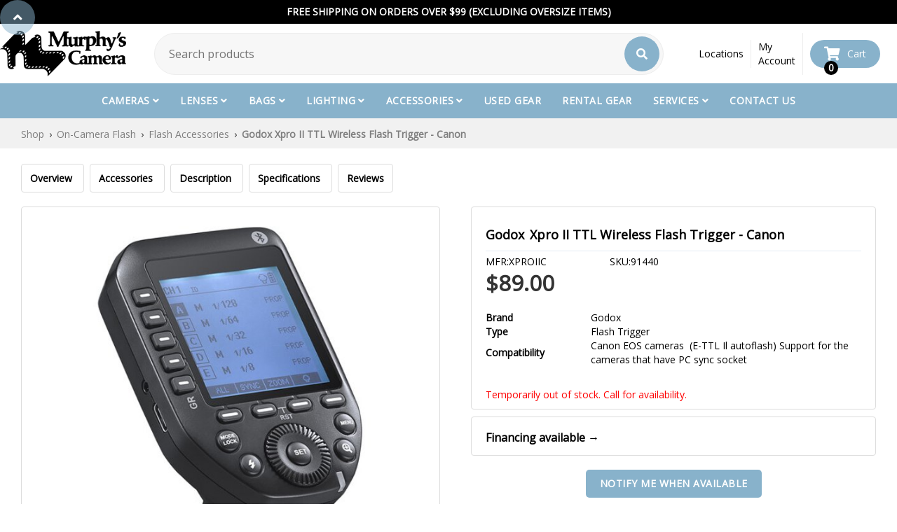

--- FILE ---
content_type: text/html
request_url: https://murphyscamera.com/shop/godox-xpro-ii-ttl-wireless-flash-trigger-canon/7e231670-888e-013b-93de-00163ecd2826?variation=3407114
body_size: 18824
content:
<!DOCTYPE html><!-- Last Published: Fri Dec 05 2025 15:31:53 GMT+0000 (Coordinated Universal Time) --><html data-wf-domain="murphyscamera.com" data-wf-page="65fc72d0b76c7a55ce67c01d" data-wf-site="5cfe8e8371000a2eb057d312" lang="en"><head><meta charset="utf-8"/><title>Camera Product Specifications</title><meta content="Camera Product Specifications" property="og:title"/><meta content="Camera Product Specifications" property="twitter:title"/><meta content="width=device-width, initial-scale=1" name="viewport"/><link href="https://cdn.prod.website-files.com/5cfe8e8371000a2eb057d312/css/murphyscamera.shared.cf4af63c1.min.css" rel="stylesheet" type="text/css"/><script type="text/javascript">!function(o,c){var n=c.documentElement,t=" w-mod-";n.className+=t+"js",("ontouchstart"in o||o.DocumentTouch&&c instanceof DocumentTouch)&&(n.className+=t+"touch")}(window,document);</script><link href="https://cdn.prod.website-files.com/5cfe8e8371000a2eb057d312/5cfe8f46ba6e265d32eff063_favicon-murphys-cropped.png" rel="shortcut icon" type="image/x-icon"/><link href="https://cdn.prod.website-files.com/5cfe8e8371000a2eb057d312/5cfe8f8704ff07c3a0d345b8_logo-murphys-webclip.jpg" rel="apple-touch-icon"/><link href="https://sam.mydakis.com/css/default.css" rel="stylesheet">
<link rel="stylesheet" type="text/css" href="https://avina.mydakis.com/embed/7695f6b0-e6dc-0129-afc6-00132064b77a/1/theme.css">
<link href="https://fonts.googleapis.com/css?family=Open+Sans|Roboto:400,500,700&display=swap" rel="stylesheet">
<link rel="stylesheet" href="https://use.fontawesome.com/releases/v5.8.1/css/all.css" integrity="sha384-50oBUHEmvpQ+1lW4y57PTFmhCaXp0ML5d60M1M7uH2+nqUivzIebhndOJK28anvf" crossorigin="anonymous">

<!-- BEGIN MerchantWidget Code -->
<script id='merchantWidgetScript' src="https://www.gstatic.com/shopping/merchant/merchantwidget.js" defer></script>
<script type="text/javascript">
  merchantWidgetScript.addEventListener('load', function () {
    merchantwidget.start({
      position: 'LEFT_BOTTOM',
      sideMargin: 21,
      bottomMargin: 33,
      mobileSideMargin: 11,
      mobileBottomMargin: 19
    });
  });
</script>
<!-- END MerchantWidget Code -->

<style>
  body {
    font-family: 'Open Sans', 'Roboto', sans-serif;
  }
  p.services-paragraph {
    font-family: 'Open Sans', 'Roboto', sans-serif;
  }
  .d-input-dropdown select {
    padding-left: 20px;
    color: #555;
  }
.blackout-overlay{
   display: contents!important;
  }
  .d-input-dropdown select option { 
    font-family: 'Open Sans', sans-serif;
    color: #333; 
    font-size: 14px;
    line-height: 20px;
    background-color: #F7F7F7;
    padding: 2px 0 2px 0;
    border: 0;
    border: none;
  }
  .d-catalog-product-btn-add-to-cart {
    font-family: 'Open Sans', sans-serif;
    letter-spacing: 0.5px;
  }
  
  .location-address {
  font-family: 'Open Sans', sans-serif;
}

.class-description-paragraph {
  font-family: 'Open Sans', sans-serif;
}

.h3-column-heading {
  font-family: 'Open Sans', sans-serif;
}

.table-row---header {
  font-family: 'Open Sans', sans-serif;
}

.h4-column-subheading {
  font-family: 'Open Sans', sans-serif;
}
  
  .d-search-type {
    display: none !important;
  }
  .d-cart-roll-out {
    z-index: 9999 !important;
  }
  
 .d-cart-roll-out-link {
    -webkit-transition: all .2s ease;
    transition: all .2s ease;
  }
  .d-cart-roll-out-link:hover {
  background-color: #f7f7f7;
  }
  .d-cart-roll-out-text {
  	display: block;
	width: 200px;
    overflow: hidden;
    white-space: nowrap;
    text-overflow: ellipsis;
  }
</style><meta name=”robots” content=”noindex”>
<link href="https://fonts.googleapis.com/icon?family=Material+Icons" rel="stylesheet">
<style>
.d-product-bogos-modal-window {
height: auto !important;
}
.price-match-button {
background-color: #88b2cb;
color: #fff;
border-radius: 5px;
font-weight: bold;
padding: 10px 20px;
}

.d-product-videos-embed iframe{
width:auto;
height:auto;
}

</style></head><body><div class="back-to-top-container"><div id="top" class="back-to-top-div"></div><a href="#top" data-w-id="d0e5f95b-f1d6-5199-f315-0079520f636a" class="back-to-top w-inline-block"><div class="back-to-top-icon"></div></a></div><div class="scrolling-product-spec-menu"><div class="scrolling-product-spec-container"><div class="product-specs-menu-left-side"><div class="dakis-product-title"></div><div class="scrolling-links"><a href="#top" class="scrolling-link">Description</a><a href="#" class="scrolling-link">Specifications</a><a href="#" class="scrolling-link">Accessories</a></div></div><div class="product-specs-menu-right-side"><div class="dakis-product-price"></div><div data-type="buyWebstore" class="dakis-cta-custom addtocart"><div class="cart-button"><div class="text-block-22">Add to Cart</div></div></div></div></div></div><nav class="navigation"><div class="top-nav"><div class="text-block-29">Free shipping on orders over $99 (excluding oversize items)</div></div><div class="mobile-top-nav"><div class="mobile-top-nav-left"><div data-delay="0" data-hover="false" class="location-dropdown w-dropdown"><div class="locations-link mobile w-dropdown-toggle"><div class="mobile-top-nav-dropdown-text"><div></div><div class="text-block-27">Our Locations</div></div></div><nav class="mobile-phone-dropdown w-dropdown-list"><div class="dropdown-phone-link-wrapper"><a href="tel:(502)485-1500" class="location-dropdown-link w-inline-block"><div class="location-wrapper"><div class="fa-location-icon"></div><div>(502) 485-1500</div></div></a><a href="/contact-us" class="location-dropdown-link w-inline-block"><div>Louisville</div></a></div><div class="dropdown-phone-link-wrapper"><a href="tel:(859)255-1012" class="location-dropdown-link w-inline-block"><div class="location-wrapper"><div class="fa-location-icon"></div><div>(859) 255-1012</div></div></a><a href="/contact-us" class="location-dropdown-link w-inline-block"><div>Lexington</div></a></div></nav></div></div><div class="mobile-top-nav-right"><a href="/account" class="mobile-top-nav-link w-inline-block"><div class="account-fa-icon"></div><div class="text-block-3">My Account</div></a></div></div><div data-animation="over-left" class="navbar w-nav" data-easing2="ease" data-easing="ease" data-collapse="medium" data-w-id="c3f3e568-4be6-c49f-b286-deaab17a2610" role="banner" data-duration="400" data-doc-height="1"><div class="top-navigation"><div class="top-nav-container"><div class="left-side-nav"><a href="/" class="company-logo w-inline-block"><img src="https://cdn.prod.website-files.com/5cfe8e8371000a2eb057d312/5d141f90c4ad42784e923797_logo-large-resized.png" alt="Murphy&#x27;s Camera : 3 locations in Kentucky to serve you"/></a></div><div class="search-wrapper"><div class="dakis-search"></div></div><div class="top-nav-right-side"><div class="location-dropdown-wrapper"><div data-delay="0" data-hover="false" class="location-dropdown w-dropdown"><div class="top-nav-link w-dropdown-toggle"><div>Locations</div></div><nav class="location-dropdown-list w-dropdown-list"><div class="dropdown-phone-link-wrapper"><a href="tel:(502)485-1500" class="location-dropdown-link w-inline-block"><div class="location-wrapper"><div class="fa-location-icon"></div><div>(502) 485-1500</div></div></a><a href="/contact-us" class="location-dropdown-link w-inline-block"><div>Louisville</div></a></div><div class="dropdown-phone-link-wrapper"><a href="tel:(859)255-1012" class="location-dropdown-link w-inline-block"><div class="location-wrapper"><div class="fa-location-icon"></div><div>(859) 255-1012</div></div></a><a href="/contact-us" class="location-dropdown-link w-inline-block"><div>Lexington</div></a></div></nav></div></div><a href="/account" class="top-nav-link account w-inline-block"><div class="account-fa-icon"></div><div class="text-block-3">My Account</div></a><a data-w-id="a370c69f-b65a-4dfd-fc7b-a410598ecfd9" href="#" class="search-link w-inline-block"><div class="icon-wrapper"><div class="search-fa-icon"></div><div class="close-icon"><div class="close-line"></div><div class="close-line-alt"></div></div></div></a><div data-type="headerCart" class="dakis-cta-custom cart"><div class="cart-wrapper"><div class="cart-icon-wrapper"><div class="cart-fa-icon"></div><div class="html-embed-2 w-embed"><%= totalItem %></div></div><div class="cart-text">Cart</div></div></div></div></div></div><div class="navbar-container"><nav role="navigation" class="nav-menu w-nav-menu"><div class="div-block-2"><div data-hover="true" data-delay="250" class="menu-dropdown w-dropdown"><div class="nav-link w-dropdown-toggle"><div class="dropdown-text-wrapper"><div>Cameras</div><div class="dropdown-arrow"></div></div></div><nav class="dropdown-list w-dropdown-list"><div class="dropdown-container"><div class="left-side-dropdown-nav"><div class="dropdown-menu"><div class="dropdown-column"><h5 class="heading">Shop by Brand</h5><a href="/shop/brands/canon/categories/digital-cameras/a58a8268-4946-4121-8912-f53ba8efa0ea" class="dropdown-link w-dropdown-link">Canon</a><a href="/shop/brands/nikon/categories/digital-cameras/a58a8268-4946-4121-8912-f53ba8efa0ea" class="dropdown-link w-dropdown-link">Nikon</a><a href="/shop/brands/sony/categories/digital-cameras/a58a8268-4946-4121-8912-f53ba8efa0ea" class="dropdown-link w-dropdown-link">Sony</a><a href="/shop/brands/blackmagic-design/categories/video-cameras/25a7e434-0c38-4792-a415-fba189dd1fb2" class="dropdown-link w-dropdown-link">Black Magic</a><a href="/shop/brands/leica/categories/digital-cameras/a58a8268-4946-4121-8912-f53ba8efa0ea" class="dropdown-link w-dropdown-link">Leica</a><a href="/shop/brands/fujifilm/categories/digital-cameras/a58a8268-4946-4121-8912-f53ba8efa0ea" class="dropdown-link w-dropdown-link">Fujifilm</a></div><div class="dropdown-column"><h5 class="heading">Shop by Product</h5><a href="/shop/categories/digital-cameras/a58a8268-4946-4121-8912-f53ba8efa0ea?filters=207062:&quot;DSLR%20Camera&quot;" class="dropdown-link w-dropdown-link">DSLRs</a><a href="/shop/categories/digital-cameras/a58a8268-4946-4121-8912-f53ba8efa0ea?filters=207062:&quot;Mirrorless%20Camera%20%2F%C2%A0Compact%20System%20Camera&quot;" class="dropdown-link w-dropdown-link">Mirrorless Cameras</a><a href="/shop/categories/digital-cameras/a58a8268-4946-4121-8912-f53ba8efa0ea?filters=207062:&quot;Point%20%26amp%3B%20Shoot&quot;" class="dropdown-link w-dropdown-link">Point &amp; Shoot</a><a href="/shop/categories/film-cameras/5d830684-9e21-4032-ae2b-f2542e74553b" class="dropdown-link w-dropdown-link">Instant Cameras</a><a href="/shop/categories/video-cameras/25a7e434-0c38-4792-a415-fba189dd1fb2" class="dropdown-link w-dropdown-link">Video Cameras</a></div></div></div><div class="dropdown-right-area"><img src="https://cdn.prod.website-files.com/5cfe8e8371000a2eb057d312/5cfead45618322507f3812c2_cameras.jpg" width="170" alt="" class="dropdown-image"/><a href="/shop-catalog" class="view-all-dropdown">View All Cameras</a></div></div></nav></div><div data-hover="true" data-delay="250" data-w-id="c3f3e568-4be6-c49f-b286-deaab17a265a" class="menu-dropdown w-dropdown"><div class="nav-link w-dropdown-toggle"><div class="dropdown-text-wrapper"><div>Lenses</div><div class="dropdown-arrow"></div></div></div><nav class="dropdown-list w-dropdown-list"><div class="dropdown-container"><div class="left-side-dropdown-nav"><h5 class="heading">Shop by Brand</h5><div class="dropdown-menu"><div class="dropdown-column"><a href="/shop/brands/canon/categories/lenses-slr-and-compact-system/1c2d2aa8-6eda-4c6e-9b23-a49316b6450e" class="dropdown-link w-dropdown-link">Canon</a><a href="/shop/brands/nikon/categories/lenses-slr-and-compact-system/1c2d2aa8-6eda-4c6e-9b23-a49316b6450e" class="dropdown-link w-dropdown-link">Nikon</a><a href="/shop/brands/sony/categories/lenses-slr-and-compact-system/1c2d2aa8-6eda-4c6e-9b23-a49316b6450e" class="dropdown-link w-dropdown-link">Sony</a><a href="/shop/brands/sigma/categories/lenses-slr-and-compact-system/1c2d2aa8-6eda-4c6e-9b23-a49316b6450e" class="dropdown-link w-dropdown-link">Sigma</a></div><div class="dropdown-column"><a href="/shop/brands/leica/categories/lenses-slr-and-compact-system/1c2d2aa8-6eda-4c6e-9b23-a49316b6450e" class="dropdown-link w-dropdown-link">Leica</a><a href="/shop/brands/tamron/categories/lenses-slr-and-compact-system/1c2d2aa8-6eda-4c6e-9b23-a49316b6450e" class="dropdown-link w-dropdown-link">Tamron</a><a href="/shop/brands/fujifilm/categories/lenses-slr-and-compact-system/1c2d2aa8-6eda-4c6e-9b23-a49316b6450e" class="dropdown-link w-dropdown-link">Fujifilm</a></div></div></div><div class="left-side-dropdown-nav"><h5 class="heading">Shop by Product</h5><div class="dropdown-menu"><div class="dropdown-column"><a href="/shop/categories/lenses-slr-and-compact-system/1c2d2aa8-6eda-4c6e-9b23-a49316b6450e" class="dropdown-link w-dropdown-link">Lenses</a><a href="/shop/categories/filters/5c668f4c-b7c3-405e-adf7-bef3887fdc43" class="dropdown-link w-dropdown-link">Lens Filters</a><a href="/shop/categories/lens-converters-and-adapters/95c915ef-2a38-4625-b046-31a775c4e872" class="dropdown-link w-dropdown-link">Converters &amp; Adapters</a></div></div></div><div class="dropdown-right-area"><img src="https://cdn.prod.website-files.com/5cfe8e8371000a2eb057d312/5cfeb0ec61832251893837ec_lenses.jpg" width="170" alt="" class="dropdown-image"/><a href="/shop/categories/lenses-slr-and-compact-system/1c2d2aa8-6eda-4c6e-9b23-a49316b6450e" class="view-all-dropdown">View All Lenses</a></div></div></nav></div><div data-hover="true" data-delay="250" data-w-id="c3f3e568-4be6-c49f-b286-deaab17a2674" class="menu-dropdown w-dropdown"><div class="nav-link w-dropdown-toggle"><div class="dropdown-text-wrapper"><div>Bags</div><div class="dropdown-arrow"></div></div></div><nav class="dropdown-list w-dropdown-list"><div class="dropdown-container"><div class="left-side-dropdown-nav"><h5 class="heading">Shop by Brand</h5><div class="dropdown-menu"><div class="dropdown-column"><a href="/shop/brands/lowepro/categories/bags-and-cases/b12f1359-703e-47ea-9238-da43bce0c98d" class="dropdown-link w-dropdown-link">Lowepro</a><a href="/shop/brands/pelican/categories/bags-and-cases/b12f1359-703e-47ea-9238-da43bce0c98d" class="dropdown-link w-dropdown-link">Pelican</a><a href="/shop/brands/promaster/categories/bags-and-cases/b12f1359-703e-47ea-9238-da43bce0c98d" class="dropdown-link w-dropdown-link">Promaster</a></div><div class="dropdown-column"><a href="/shop/brands/think-tank/categories/bags-and-cases/b12f1359-703e-47ea-9238-da43bce0c98d" class="dropdown-link w-dropdown-link">ThinkTank</a><a href="/shop/brands/peak-design/categories/bags-and-cases/b12f1359-703e-47ea-9238-da43bce0c98d" class="dropdown-link w-dropdown-link">Peak Design</a><a href="/shop/brands/manfrotto/categories/bags-and-cases/b12f1359-703e-47ea-9238-da43bce0c98d" class="dropdown-link w-dropdown-link">Manfrotto</a></div></div></div><div class="dropdown-right-area"><img src="https://cdn.prod.website-files.com/5cfe8e8371000a2eb057d312/5d07b1138e4b477b203cc677_camera-bags%20(1).jpg" width="170" alt="" class="dropdown-image"/><a href="/shop/categories/bags-and-cases/b12f1359-703e-47ea-9238-da43bce0c98d" class="view-all-dropdown">View All Bags</a></div></div></nav></div><div data-hover="true" data-delay="250" data-w-id="5ddba9a3-ff7a-db44-f804-607e253bdc51" class="menu-dropdown w-dropdown"><div class="nav-link w-dropdown-toggle"><div class="dropdown-text-wrapper"><div>Lighting</div><div class="dropdown-arrow"></div></div></div><nav class="dropdown-list w-dropdown-list"><div class="dropdown-container"><div class="left-side-dropdown-nav"><h5 class="heading">Shop by Product</h5><div class="dropdown-menu"><div class="dropdown-column"><a href="/shop/categories/backgrounds/0aca8c33-c1b6-4e98-ba9f-5bfcc734a9da" class="dropdown-link w-dropdown-link">Backdrops</a><a href="/shop/categories/bulbs-and-flash-tubes/69e1e881-e611-4cca-895e-3d701e0ea3c7" class="dropdown-link w-dropdown-link">Bulbs &amp; Tubes</a><a href="/shop/tags/constant-light" class="dropdown-link w-dropdown-link">Constant Lights</a><a href="/shop/categories/flashes-and-speedlights/6c580278-cdac-4bc1-aed2-4a6f00854706" class="dropdown-link w-dropdown-link">Flashes &amp; Speedlights</a><a href="/shop/categories/light-meter/4be4296a-3bb0-4b0c-a6e7-de12e9d72525" class="dropdown-link w-dropdown-link">Light Meters</a><a href="/shop/tags/flash-modifier" class="dropdown-link w-dropdown-link">Flash Modifiers</a></div><div class="dropdown-column"><a href="/shop/categories/light-tents-softboxes-reflectors-and-umbrellas/bf7e8464-1e52-4e92-83e8-0cd979c03617?filters=207385:&quot;Reflector&quot;" class="dropdown-link w-dropdown-link">Reflectors</a><a href="/shop/categories/light-tents-softboxes-reflectors-and-umbrellas/bf7e8464-1e52-4e92-83e8-0cd979c03617" class="dropdown-link w-dropdown-link">Soft Boxes</a><a href="/shop/categories/light-stands-and-accessories/fdfe8f34-a5bd-44ea-89a3-dcbe3329408f" class="dropdown-link w-dropdown-link">Stands &amp; Adapters</a><a href="/shop/tags/strobe-light" class="dropdown-link w-dropdown-link">Strobe Lights</a><a href="/shop/categories/light-tents-softboxes-reflectors-and-umbrellas/bf7e8464-1e52-4e92-83e8-0cd979c03617?filters=207385:&quot;Umbrella&quot;" class="dropdown-link w-dropdown-link">Umbrellas</a></div></div></div><div class="dropdown-right-area"><img src="https://cdn.prod.website-files.com/5cfe8e8371000a2eb057d312/5d4d77415c89806acbc672bb_studio-lighting.jpg" width="170" sizes="100vw" srcset="https://cdn.prod.website-files.com/5cfe8e8371000a2eb057d312/5d4d77415c89806acbc672bb_studio-lighting-p-500.jpeg 500w, https://cdn.prod.website-files.com/5cfe8e8371000a2eb057d312/5d4d77415c89806acbc672bb_studio-lighting-p-800.jpeg 800w, https://cdn.prod.website-files.com/5cfe8e8371000a2eb057d312/5d4d77415c89806acbc672bb_studio-lighting.jpg 1024w" alt="" class="dropdown-image"/><a href="/shop/categories/studio-equipment/6205" class="view-all-dropdown">View All Lighting</a></div></div></nav></div><div data-hover="true" data-delay="250" class="menu-dropdown w-dropdown"><div class="nav-link w-dropdown-toggle"><div class="dropdown-text-wrapper"><div>Accessories</div><div class="dropdown-arrow"></div></div></div><nav class="dropdown-list w-dropdown-list"><div class="dropdown-container"><div class="left-side-dropdown-nav"><h5 class="heading">Shop by Product</h5><div class="dropdown-menu"><div class="dropdown-column"><a href="/shop/categories/battery-packs-and-adapters/7773639e-8823-4d48-944d-c5a9d3593e90" class="dropdown-link w-dropdown-link">Batteries</a><a href="/shop/categories/binoculars-and-scopes/42ee0f8f-1c54-4480-a5f7-fef5200d0883" class="dropdown-link w-dropdown-link">Binoculars</a><a href="/shop?query=cleaning" class="dropdown-link w-dropdown-link">Cleaning</a><a href="/shop/categories/filters/5c668f4c-b7c3-405e-adf7-bef3887fdc43" class="dropdown-link w-dropdown-link">Filters</a><a href="/shop/categories/paper/bc4034a0-1ecd-4fdf-821f-fd157bd04f5c" class="dropdown-link w-dropdown-link">Paper</a><a href="/shop/categories/ink-cartridges/7f53a3f0-3229-4cd5-adb3-42e74ad4cc0d" class="dropdown-link w-dropdown-link">Ink</a></div><div class="dropdown-column"><a href="/shop/categories/memory-cards-tape-and-discs/3b982b22-222b-40f8-9633-3a3d095aa181" class="dropdown-link w-dropdown-link">Memory</a><a href="/shop/tags/video-accessory" class="dropdown-link w-dropdown-link">Video</a><a href="/shop/categories/microphones-and-accessories/606a2d96-247e-470c-8c32-c44e27bc1fe8" class="dropdown-link w-dropdown-link">Microphones</a><a href="/shop/categories/printers/18cb94cb-6c43-496b-b3d7-b9cac1afa57a" class="dropdown-link w-dropdown-link">Printers</a><a href="/shop/categories/scanners/1f64bbf8-6405-451e-ae21-1ccc9f13b15e" class="dropdown-link w-dropdown-link">Scanners</a><a href="/shop?query=remote" class="dropdown-link w-dropdown-link">Remotes &amp; Cable<br/>Releases</a></div><div class="dropdown-column"><a href="/shop/categories/camera-straps-and-vests/42315a20-c50b-012e-878d-20cf30bab63e" class="dropdown-link w-dropdown-link">Camera Straps</a><a href="/shop/tags/transmitters" class="dropdown-link w-dropdown-link">Transmitters</a><a href="/shop/categories/tripods-and-monopods/b817cd2d-a60f-45ca-adb2-0445bcc2883b" class="dropdown-link w-dropdown-link">Tripods</a><a href="/shop/categories/film/160830cc-7790-4399-9330-586545ab3e9b" class="dropdown-link w-dropdown-link">Film</a></div></div></div><div class="dropdown-right-area"><img src="https://cdn.prod.website-files.com/5cfe8e8371000a2eb057d312/5d4d77415c89806acbc672bb_studio-lighting.jpg" width="170" sizes="100vw" srcset="https://cdn.prod.website-files.com/5cfe8e8371000a2eb057d312/5d4d77415c89806acbc672bb_studio-lighting-p-500.jpeg 500w, https://cdn.prod.website-files.com/5cfe8e8371000a2eb057d312/5d4d77415c89806acbc672bb_studio-lighting-p-800.jpeg 800w, https://cdn.prod.website-files.com/5cfe8e8371000a2eb057d312/5d4d77415c89806acbc672bb_studio-lighting.jpg 1024w" alt="" class="dropdown-image"/><a href="/shop" class="view-all-dropdown">View All Accessories</a></div></div></nav></div><a href="/used-gear" class="nav-link w-nav-link">used gear</a><a href="/rentals" class="nav-link w-nav-link">Rental Gear</a><div data-hover="true" data-delay="250" class="menu-dropdown w-dropdown"><div class="nav-link w-dropdown-toggle"><div class="dropdown-text-wrapper"><div>Services</div><div class="dropdown-arrow"></div></div></div><nav class="dropdown-list w-dropdown-list"><div class="dropdown-container"><div class="left-side-dropdown-nav"><h5 class="heading">Store Services</h5><div class="dropdown-menu"><div class="dropdown-column"><a href="/online-prints" class="dropdown-link w-dropdown-link">Order Prints</a><a href="/classes" class="dropdown-link w-dropdown-link">Photo Classes</a><a href="/rentals" class="dropdown-link w-dropdown-link">Rental Equipment</a><a href="/scanning" class="dropdown-link w-dropdown-link">Digital Scanning Services</a></div></div></div><div class="dropdown-right-area"><img src="https://cdn.prod.website-files.com/5cfe8e8371000a2eb057d312/5d4d77415c89806acbc672bb_studio-lighting.jpg" width="170" sizes="100vw" srcset="https://cdn.prod.website-files.com/5cfe8e8371000a2eb057d312/5d4d77415c89806acbc672bb_studio-lighting-p-500.jpeg 500w, https://cdn.prod.website-files.com/5cfe8e8371000a2eb057d312/5d4d77415c89806acbc672bb_studio-lighting-p-800.jpeg 800w, https://cdn.prod.website-files.com/5cfe8e8371000a2eb057d312/5d4d77415c89806acbc672bb_studio-lighting.jpg 1024w" alt="" class="dropdown-image"/><a href="/store-services" class="view-all-dropdown">View All Services</a></div></div></nav></div><a href="/contact-us" class="nav-link w-nav-link">Contact Us</a></div></nav><div class="hamburger-menu w-nav-button"><div class="top-line"></div><div class="middle-icon"></div><div class="bottom-line"></div></div></div></div><div class="mobile-search"><div class="dakis-search"></div></div></nav><main><div class="new-webstore"><section id="overview" class="product-section breadcrumb new"><div class="container"><div class="product-wrapper-two"><div class="dakis-breadcrumb"></div></div></div></section><section class="product-section not-found"><div class="container"><div class="product-wrapper-two"><div class="dakis-product-not-found"></div></div></div></section><section class="product-section drop-menu"><div class="container"><div class="product-wrapper-two"><div class="html-embed-7 drop-nav w-embed w-script"><style>
  #dropnav{
  position: fixed;
  top: -110px;
  left: 0;
  width: 100%;
  display: block;
  transition: top 0.3s;
  z-index: 9999!important;
  overflow: hidden;
}
@media only screen and (max-width: 1008px) {
  #dropnav {
    display: none;
}}
#dropnav a:hover {
  color: #999999!important;
}
#dropnav .dakis-product-title {
  font-size: 22px!important;
  font-weight: 500!important;
}
#dropnav .dakis-product-title a:hover {
  color: #c22227!important;
}
.topnavbox {
  background-color: #88b2cb;
  width: 100%!important;
  padding: 15px 40px;
  max-height: 68px!important;
}
.topnav {
  overflow: hidden;
  max-width: 1300px!important;
  width: 100%!important;
  margin: auto!important;
}
.topnav a {
  float: left;
  display: block;
  color: #ffffff;
  text-align: center;
  text-decoration: none;
}
.topnav a:hover {
  color: black;
}
.topnav-left {
  float: left;
  width: 85%!important;
}
.topnav-right {
  float: right;
  width: 15%!important;
}
.topnav-right .dakis-cta-custom {
  float: right;
}
.navbarbox {
  background-color: #f1f1f1;
  width: 100%!important;
  padding: 0 40px;
}
.navbartop {
  overflow: hidden;
  max-width: 1300px!important;
  margin: auto!important;
  width: 100%!important;
  font-weight: 600!important;
}
.navbartop a {
  float: left;
  display: block;
  color: #000000;
  text-align: center;
  padding: 10px 0;
  margin-right: 20px;
  text-decoration: none;
  font-size: 15px;
}
.navbartop a:hover {
  color: #88b2cb!important;
}
.navbartop a.active {
  color: #88b2cb!important;
}
.btn {
  border: none;
  outline: none;
  background-color: transparent;
  cursor: pointer;
}
 </style>
 <div id="dropnav">
  <div class="topnavbox">
   <div class="topnav">
    <div class="topnav-left">
     <a href="#overview">
      <div class="dakis-product-title">
      </div>
     </a>
    </div>
    <div class="topnav-right">
     <div class="dakis-cta-custom" data-type="buyWebstore">
      Add to cart
     </div>
    </div>
   </div>
  </div>
  <div class="navbarbox">
   <div class="navbartop">
    <a class="btn" href="#overview">
     Overview
    </a>
    <a class="btn" href="#accessories">
     Accessories
    </a>
    <a class="btn" href="#description">
     Description
    </a>
    <a class="btn" href="#specifications">
     Specifications
    </a>
    <a class="btn" href="#reviews">
     Reviews
    </a>
   </div>
  </div>
 </div>
 <script>
  // When the user scrolls down 20px from the top of the document, slide down the navbar
window.onscroll = function() {scrollFunction()};
function scrollFunction() {
  if (document.body.scrollTop > 350 || document.documentElement.scrollTop > 350) {
    document.getElementById("dropnav").style.top = "0";
  } else {
    document.getElementById("dropnav").style.top = "-110px";
  }
}
 </script>
 <script>
  // Add active class to the current button (highlight it)
var header = document.getElementById("dropnav");
var btns = header.getElementsByClassName("btn");
for (var i = 0; i < btns.length; i++) {
  btns[i].addEventListener("click", function() {
  var current = document.getElementsByClassName("active");
  current[0].className = current[0].className.replace(" active", "");
  this.className += " active";
  });
}
 </script></div></div></div></section><section class="product-section drop-menu"><div class="container"><div class="product-wrapper-two"><div class="html-embed-7 w-embed"><style>
  #product-menu a {
  padding: 10px 12px;
  border: 1px #dddddd solid;
  border-radius: 4px;
  outline: none;
  text-decoration: none;
  color: #000000;
  cursor: pointer;
  margin-right: 8px;
  font-weight: 600!important;
}
@media only screen and (max-width: 667px) {
 #product-menu a {
    padding: 8px 10px;
    margin: 2px;
    display: inline-flex;
}}
  #product-menu a:hover {
  color: #88b2cb!important;
}
  #product-menu a.active {
  color: #88b2cb!important;
}
 </style>
 <div id="product-menu">
  <a href="#overview">
   Overview
  </a>
  <a href="#accessories">
   Accessories
  </a>
  <a href="#description">
   Description
  </a>
  <a href="#specifications">
   Specifications
  </a>
  <a href="#reviews">
   Reviews
  </a>
 </div></div></div></div></section><section class="product-section overview"><div class="container"><div class="hero-wrapper"><div class="hero-split left"><div class="dakis-product-images"></div></div><div class="hero-split right"><div class="products-info-wrapper"><h1 class="dakis-product-title">_</h1><div class="container stock"><div class="product-wrapper-two"><div class="divider"></div><div class="stock-info"><div class="stock-info-wrap instock"><div id="stockmsg" class="custom-instock-message"><div>In Stock</div><div class="stock-message-script w-embed"><div class="dakis-external-script">
var stockmsg = '<%= product.outOfStockMsg %>';

if(stockmsg.length < 2) {
document.getElementById('stockmsg').style.display = "inline-block";
}
</div></div></div></div><div class="stock-info-wrap mpn"><div>MFR:</div><div class="dakis-product-code"></div></div><div class="stock-info-wrap"><div>SKU:</div><div class="dakis-product-sku"></div></div><div class="stock-info-wrap stars"><a href="#" data-scroll="mid" class="product-star-link w-inline-block"><div class="dakis-product-star"></div></a></div></div></div></div><div class="dakis-product-variations"></div><div class="dakis-product-price"></div><div class="dakis-product-promotions"></div><div class="dakis-product-bogos"></div><div class="dakis-product-display-text"></div><div class="dakis-product-quick-desc"></div><div class="options-cta-wrap"><div class="dakis-product-options"></div><div class="cta-button-wrap"><div data-type="buyWebstore" class="dakis-cta-custom"><div class="div-block-8"><div class="text-block-30">Add to Cart</div></div></div></div></div><div class="dakis-product-prices"></div><div class="dakis-product-out-of-stock"></div></div><div id="financing" class="financing"><div class="financing-text"><div class="text-block-25"><strong class="bold-text-3">Financing available →<br/></strong></div></div><div class="financing-widget"><div class="dakis-affirm-promo"></div><div class="paypal-code w-embed w-script"><!-- Make sure to replace ENTER_MERCHANT_CLIENT_ID_HERE
with your merchant account's client ID. You should
use a Sandbox client ID for development and testing,
and a production client ID for your live site.
-->
<script>
setTimeout(load_js, 2000); // Delay 4 seconds in loading function
function load_js()
{
    var head_ID = document.getElementsByTagName("head")[0];   
    var script_element = document.createElement('script');
    script_element.src = 'https://www.paypal.com/sdk/js?client-id=AXRpU2LcaHngsRlYjepz-RPkTEwRRrNElMf2na3rzSkSP7UtMbtS21eZ38b7jkPA-CkLkEkbWgv90IUv&components=messages';
    script_element.dataset.namespace = 'PayPalSDK';
    head_ID.appendChild(script_element);
}
</script>
<!-- In your code, dynamically update
data-pp-amount with the price or cart amount.
For example, data-pp-amount=“89.99”
for $89.99 product
-->
<div class="dakis-external-template">
<div
    data-pp-message
    data-pp-style-layout="text"
    data-pp-style-logo-type="primary"
    data-pp-style-text-color="black"
    data-pp-amount="<%= product.finalPrice %>">
</div></div></div></div></div><div class="spec-page-right-side"><div class="html-embed-12 w-embed"><div class='inStock'><link itemprop='availability' style='display:none; font-size:12px' href='http://schema.org/InStock' /></div></div><div class="waitlist-button-wrapper"><div class="html-embed-4 w-embed"><div class="dakis-external-script">
    var stocksstatus = "<%= product.stockStatus %>";
    var xclude = "<%= product.variationId %>";
    
    if (stocksstatus == "OUT_OF_STOCK_AND_ORDER_NOT_ALLOWED") {
    console.log(xclude);
    	if ((xclude == "3678658") || (xclude == "3678661") || (xclude == "1822500") || (xclude == "3518337")) {
        $("#waitlistBtn").css('display','none');
      }
      else {
    		$("#waitlistBtn").css('display','inline-block');
        }
    }
</div></div><a id="waitlistBtn" data-w-id="cc86b2c5-85b8-9387-0006-867c32e66d0e" href="#" class="view-all-products-button waitlistbutton w-button">Notify me when available</a></div><div class="preorder-button-wrapper"><div class="html-embed-5 w-embed"><div class="dakis-external-script">
    var preorder = "<%= product.preOrder %>";
    if (preorder == "true") {
    	$("#preorderBtn").css('display','inline-block');
      $(".price-match-button-div").hide();
      $(".d-product-price-pre-order-text").text('No cost to preorder!');
      $(".dakis-product-out-of-stock").hide();
      $(".waitlist-button-wrapper").hide();
    }
</div>
<div class="dakis-external-script">
    var instore = "<%= product.inStoreOnly %>";
    if (instore == "true") {
      $(".price-match-button-div").hide();
    }
</div></div><a id="preorderBtn" data-w-id="250b4bad-bd46-1477-36c0-d8935cbcf809" href="#" class="view-all-products-button preorder-button w-button">Preorder</a></div></div><div class="price-match-wrapper"><div class="price-match-text"><div class="text-block-25"><strong class="bold-text-3">Price match for the best price!<br/></strong>Our Price Match Guarantee ensures we won&#x27;t be beat on price.</div></div><div data-w-id="d2b8cee8-ae5c-b8f2-285c-3dec635f5e10" class="html-embed-3 w-embed"><div class="dakis-external-template">
    <% var categoryName = '';
    if(product) {
        var category = product.category ? product.category.find(function(c){ return c.parentId }) : null;
        categoryName = category ? category.name : '';
    }
    if(!categoryName.match(/^(Gift Cards|Camera Warranties)$/)) { %>
        <div class="price-match-button-div"><a data-w-id="89870727-b2f5-90b9-bd6b-15fd99c58a6e" href="#" class="price-match-button w-button">Price Match</a></div>
    <% } %>
</div></div></div><div class="specsheet-info-2"><div class="middle-spec"><div class="product-hightlight-wrapper"><div class="w-dyn-list"><div class="special-promo-empty w-dyn-empty"></div></div></div><div id="rodeDealer" class="rode-dealer-code"><div class="w-embed w-script"><script src="https://ajax.googleapis.com/ajax/libs/jquery/3.6.0/jquery.min.js"></script>

<div class="dakis-external-script">
var productBrand = '<%= product.brand %>';

if(productBrand == 'Rode') {
	$("#rodeDealer").show();
}
</div>


<a title='Click to verify' style='color: #000;' href='https://rode.com/support/authorised-dealers?badge=US-084468EC'><div style="display:inline-flex; flex-direction: column;align-items:center;"><img src="http://cdn.rode.com/website/images/authorized_dealer/rode_authorised-dealer-logo-primary.png" width="120" ><span >US-084468EC</span></div></a></div></div><div class="contact-info"><div class="product-contact-wrapper"><div class="fa-icon"></div><a href="/contact-us" class="page-link w-inline-block"><div>Need Help? Give us a call!</div></a></div><div class="product-contact-wrapper"><div class="fa-icon"></div><a href="/return-policy" class="page-link w-inline-block"><div>Return Policy</div></a></div></div></div><div id="warrantybox" class="warranties-suggestion-box"><div class="warranty-codes"><div class="warranty-code-variables w-embed"><div id="carepak" data-carepakeos="off" data-lens="off" data-camera="off" data-printer="off" data-flash="off" data-carepakpower="off" data-video="off" data-carepakbrand="off" data-warranty="0"></div>

<div class="dakis-external-script">
var iscategory = "<%= product.category[1].name %>";
var iscanon = "<%= product.brand %>";
var warranties = <%= product.price %>;
$("#carepak").attr("data-warranty", warranties);

if(iscategory == "Lenses - SLR & Compact System") {
$("#carepak").attr("data-lens", "on");
    }
if(iscategory == "Digital Cameras") {
$("#carepak").attr("data-camera", "on");
    }
if(iscategory == "Printers") {
$("#carepak").attr("data-printer", "on");
    }
if(iscategory == "Video Cameras") {
$("#carepak").attr("data-video", "on");
    }
if(iscategory == "Flashes and Speedlights") {
$("#carepak").attr("data-flash", "on");
    }
if(window.location.href.indexOf("-eos-") >= 0) {
   $("#carepak").attr("data-carepakeos", "on");
  }
if(window.location.href.indexOf("-powershot-") >= 0) {
   $("#carepak").attr("data-carepakpower", "on");
  }
if(iscanon == "Canon") {
$("#carepak").attr("data-carepakbrand", "on");
    }
</div></div><div class="warranty-code-carepak-camera w-embed"><div class="dakis-external-script">
    var warranties = <%= product.price %>;
    var iscanon = $('#carepak').attr('data-carepakbrand');
    var iseos = $('#carepak').attr('data-carepakeos');
    var iscamera = $('#carepak').attr('data-camera');

if(iscanon == "on") {
	if(iseos == "on" && iscamera == "on") {
		$("#canonwar").show();
    $("#warrantybox").show();
		if(warranties < 500 && warranties > 399.99) {
        	$("#canonwarlink").attr("href", "../canon-3-year-carepak-plus-warranty-for-dslr-eos-m-eos-r-400-00-499-99/7fc07b70-42e5-0139-71db-00163ecd2826?variation=3033335");
		$("#canonwarprice").html("$83.99");
}
else if(warranties < 750) {
        	$("#canonwarlink").attr("href", "../canon-3-year-carepak-plus-warranty-for-dslr-eos-m-eos-r-500-00-749-99/b75283d0-42e5-0139-71dc-00163ecd2826?variation=3033338");
		$("#canonwarprice").html("$101.99");
}
else if(warranties < 1000) {
        	$("#canonwarlink").attr("href", "../canon-3-year-carepak-plus-warranty-for-dslr-eos-m-eos-r-750-00-999-99/b9754a60-42e5-0139-b04f-00163e90e196?variation=3033341");
		$("#canonwarprice").html("$120.99");
}
else if(warranties < 1500) {
        	$("#canonwarlink").attr("href", "../canon-3-year-carepak-plus-warranty-for-dslr-eos-m-eos-r-1-000-00-1-499-99/ba636750-42e5-0139-71dd-00163ecd2826?variation=3033344");
		$("#canonwarprice").html("$149.99");
}
else if(warranties < 2000) {
        	$("#canonwarlink").attr("href", "../canon-3-year-carepak-plus-warranty-for-dslr-eos-m-eos-r-1-500-00-1-999-99/bbff8f00-42e5-0139-b050-00163e90e196?variation=3033347");
		$("#canonwarprice").html("$176.99");
}
else if(warranties < 2500) {
        	$("#canonwarlink").attr("href", "../canon-3-year-carepak-plus-warranty-for-dslr-eos-m-eos-r-2-000-00-2-499-99/be378510-42e5-0139-71de-00163ecd2826?variation=3033350");
		$("#canonwarprice").html("$200.99");
}
else if(warranties < 3000) {
        	$("#canonwarlink").attr("href", "../canon-3-year-carepak-plus-warranty-for-dslr-eos-m-eos-r-2-500-00-2-999-99/c2f7cc60-42e5-0139-b051-00163e90e196?variation=3033353");
		$("#canonwarprice").html("$237.99");
}
else if(warranties < 4000) {
        	$("#canonwarlink").attr("href", "../canon-3-year-carepak-plus-warranty-for-dslr-eos-m-eos-r-3-000-00-3-999-99/c4ef1340-42e5-0139-71df-00163ecd2826?variation=3033356");
		$("#canonwarprice").html("$267.99");
}
else if(warranties < 5500) {
        	$("#canonwarlink").attr("href", "../canon-3-year-carepak-plus-warranty-for-dslr-eos-m-eos-r-4-000-00-5-499-99/c6c845a0-42e5-0139-71e0-00163ecd2826?variation=3033359");
		$("#canonwarprice").html("$309.99");
}
else if(warranties < 8000) {
        	$("#canonwarlink").attr("href", "../canon-3-year-carepak-plus-warranty-for-dslr-eos-m-eos-r-5-500-00-7-999-99/cc0aa640-42e5-0139-b052-00163e90e196?variation=3033362");
		$("#canonwarprice").html("$381.99");
}
else if(warranties > 7999.99) {
        	$("#canonwar").hide();
}
	}
}
</div></div><div class="warranty-code-carepak-lens w-embed"><div class="dakis-external-script">
    var warranties = <%= product.price %>;
    var iscanon = $('#carepak').attr('data-carepakbrand');
    var islens = $('#carepak').attr('data-lens');

if(iscanon == "on") {
	if(islens == "on") {
		$("#canonwar").show();
    $("#warrantybox").show();
		if(warranties < 200) {
        	$("#canonwarlink").attr("href", "../canon-3-year-carepak-plus-warranty-for-ef-rf-and-ef-m-lenses-0-00-199-99/c6403930-430c-0139-b086-00163e90e196?variation=3033383");
		$("#canonwarprice").html("$23.99");
}
else if(warranties < 300) {
        	$("#canonwarlink").attr("href", "../canon-3-year-carepak-plus-warranty-for-ef-rf-and-ef-m-lenses-200-00-299-99/02a39b40-4474-0139-7234-00163ecd2826?variation=3033386");
		$("#canonwarprice").html("$31.99");
}
else if(warranties < 400) {
        	$("#canonwarlink").attr("href", "../canon-3-year-carepak-plus-warranty-for-ef-rf-and-ef-m-lenses-300-00-399-99/b8c64110-4d3a-0139-7411-00163ecd2826?variation=3033485");
		$("#canonwarprice").html("$36.99");
}
else if(warranties < 500) {
        	$("#canonwarlink").attr("href", "../canon-3-year-carepak-plus-warranty-for-ef-rf-and-ef-m-lenses-400-00-499-99/04a9cc80-4474-0139-7235-00163ecd2826?variation=3033389");
		$("#canonwarprice").html("$42.99");
}
else if(warranties < 750) {
        	$("#canonwarlink").attr("href", "../canon-3-year-carepak-plus-warranty-for-ef-rf-and-ef-m-lenses-500-00-749-99/071258c0-4474-0139-7237-00163ecd2826?variation=3033392");
		$("#canonwarprice").html("$54.99");
}
else if(warranties < 1000) {
        	$("#canonwarlink").attr("href", "../canon-3-year-carepak-plus-warranty-for-ef-rf-and-ef-m-lenses-750-00-999-99/0769cd60-4474-0139-7238-00163ecd2826?variation=3033395");
		$("#canonwarprice").html("$67.99");
}
else if(warranties < 1500) {
        	$("#canonwarlink").attr("href", "../canon-3-year-carepak-plus-warranty-for-ef-rf-and-ef-m-lenses-1-000-00-1-499-99/07cad310-4474-0139-7239-00163ecd2826?variation=3033398");
		$("#canonwarprice").html("$92.99");
}
else if(warranties < 2000) {
        	$("#canonwarlink").attr("href", "../canon-3-year-carepak-plus-warranty-for-ef-rf-and-ef-m-lenses-1-500-00-1-999-99/08158d30-4474-0139-b0a2-00163e90e196?variation=3033401");
		$("#canonwarprice").html("$114.99");
}
else if(warranties < 2500) {
        	$("#canonwarlink").attr("href", "../canon-3-year-carepak-plus-warranty-for-ef-rf-and-ef-m-lenses-2-000-00-2-499-99/086a9220-4474-0139-b0a3-00163e90e196?variation=3033404");
		$("#canonwarprice").html("$141.99");
}
else if(warranties < 3000) {
        	$("#canonwarlink").attr("href", "../canon-3-year-carepak-plus-warranty-for-ef-rf-and-ef-m-lenses-2-500-00-2-999-99/08bf0d10-4474-0139-723a-00163ecd2826?variation=3033407");
		$("#canonwarprice").html("$161.99");
}
else if(warranties < 4000) {
        	$("#canonwarlink").attr("href", "../canon-3-year-carepak-plus-warranty-for-ef-rf-and-ef-m-lenses-3-000-00-3-999-99/835b5e10-ed63-0139-59c0-00163ecd2826?variation=3033613");
		$("#canonwarprice").html("$197.99");
}
else if(warranties < 5000) {
        	$("#canonwarlink").attr("href", "../canon-3-year-carepak-plus-warranty-for-ef-rf-and-ef-m-lenses-4-000-00-4-999-99/bc189700-ed63-0139-59c1-00163ecd2826?variation=3033616");
		$("#canonwarprice").html("$229.99");
}
else if(warranties < 6000) {
        	$("#canonwarlink").attr("href", "../canon-3-year-carepak-plus-warranty-for-ef-rf-and-ef-m-lenses-5-000-00-5-999-99/090f1030-4474-0139-723c-00163ecd2826?variation=3033410");
		$("#canonwarprice").html("$243.99");
}
else if(warranties < 7000) {
        	$("#canonwarlink").attr("href", "../canon-3-year-carepak-plus-warranty-for-ef-rf-and-ef-m-lenses-6-000-00-6-999-99/09652f50-4474-0139-b0a4-00163e90e196?variation=3033413");
		$("#canonwarprice").html("$277.99");
}
else if(warranties < 8000) {
        	$("#canonwarlink").attr("href", "../canon-3-year-carepak-plus-warranty-for-ef-rf-and-ef-m-lenses-7-000-00-7-999-99/e1325a40-ed63-0139-2528-00163e90e196?variation=3033619");
		$("#canonwarprice").html("$311.99");
}
else if(warranties < 9000) {
        	$("#canonwarlink").attr("href", "../canon-3-year-carepak-plus-warranty-for-ef-rf-and-ef-m-lenses-8-000-00-8-999-99/09c2aa40-4474-0139-b0a5-00163e90e196?variation=3033416");
		$("#canonwarprice").html("$347.99");
}
else if(warranties < 10000) {
        	$("#canonwarlink").attr("href", "../canon-3-year-carepak-plus-warranty-for-ef-rf-and-ef-m-lenses-9-000-00-9-999-99/13d5fc00-ed64-0139-2529-00163e90e196?variation=3033622");
		$("#canonwarprice").html("$380.99");
}
else if(warranties < 11000) {
        	$("#canonwarlink").attr("href", "../canon-3-year-carepak-plus-warranty-for-ef-rf-and-ef-m-lenses-10-000-00-10-999-99/0a668480-4474-0139-b0a6-00163e90e196?variation=3033419");
		$("#canonwarprice").html("$416.99");
}
else if(warranties < 12000) {
        	$("#canonwarlink").attr("href", "../canon-3-year-carepak-plus-warranty-for-ef-rf-and-ef-m-lenses-11-000-00-11-999-99/0ac60310-4474-0139-723e-00163ecd2826?variation=3033422");
		$("#canonwarprice").html("$449.99");
}
else if(warranties < 13000) {
        	$("#canonwarlink").attr("href", "../canon-3-year-carepak-plus-warranty-for-ef-rf-and-ef-m-lenses-12-000-00-12-999-99/0b1e3ac0-4474-0139-723f-00163ecd2826?variation=3033425");
		$("#canonwarprice").html("$486.99");
}
else if(warranties > 12999.99) {
        	$("#canonwar").hide();
          $("#warrantybox").hide();
}
	}
}
</div></div><div class="warranty-code-carepak-flash w-embed"><div class="dakis-external-script">
    var warranties = <%= product.price %>;
    var iscanon = $('#carepak').attr('data-carepakbrand');
    var isflash = $('#carepak').attr('data-flash');

if(iscanon == "on") {
	if(isflash == "on") {
		$("#canonwar").show();
    $("#warrantybox").show();
		if(warranties < 200) {
        	$("#canonwarlink").attr("href", "../canon-3-year-carepak-plus-warranty-for-flashes-0-00-199-99/fdbaa220-4309-0139-7203-00163ecd2826?variation=3033365");
		$("#canonwarprice").html("$28.99");
}
else if(warranties < 300) {
        	$("#canonwarlink").attr("href", "../canon-3-year-carepak-plus-warranty-for-flashes-200-00-299-99/233b0210-430a-0139-b079-00163e90e196?variation=3033368");
		$("#canonwarprice").html("$37.99");
}
else if(warranties < 400) {
        	$("#canonwarlink").attr("href", "../canon-3-year-carepak-plus-warranty-for-flashes-300-00-399-99/242aad70-430a-0139-b07a-00163e90e196?variation=3033371");
		$("#canonwarprice").html("$45.99");
}
else if(warranties < 500) {
        	$("#canonwarlink").attr("href", "../canon-3-year-carepak-plus-warranty-for-flashes-400-00-499-99/24ae03d0-430a-0139-7204-00163ecd2826?variation=3033374");
		$("#canonwarprice").html("$54.99");
}
else if(warranties < 750) {
        	$("#canonwarlink").attr("href", "../canon-3-year-carepak-plus-warranty-for-flashes-500-00-749-99/25400620-430a-0139-7205-00163ecd2826?variation=3033377");
		$("#canonwarprice").html("$72.99");
}
else if(warranties < 1000) {
        	$("#canonwarlink").attr("href", "../canon-3-year-carepak-plus-warranty-for-flashes-750-00-999-99/25b3f7c0-430a-0139-b07b-00163e90e196?variation=3033380");
		$("#canonwarprice").html("$88.99");
}
else if(warranties > 999.99) {
        	$("#canonwar").hide();
}
	}
}
</div></div><div class="warranty-code-carepak-printer w-embed"><div class="dakis-external-script">
    var warranties = <%= product.price %>;
    var iscanon = $('#carepak').attr('data-carepakbrand');
    var isprinter = $('#carepak').attr('data-printer');

if(iscanon == "on") {
	 	if(isprinter == "on") {
			$("#canonwar").show();
      $("#warrantybox").show();
			if(warranties < 50) {
        	$("#canonwarlink").attr("href", "../canon-3-year-carepak-plus-warranty-for-inkjet-printers-0-00-49-99/b3155aa0-4922-0139-731e-00163ecd2826?variation=3033455");
		$("#canonwarprice").html("$12.99");
}
else if(warranties < 100) {
        	$("#canonwarlink").attr("href", "../canon-3-year-carepak-plus-warranty-for-inkjet-printers-50-00-99-99/d6f0df00-4922-0139-b18e-00163e90e196?variation=3033458");
		$("#canonwarprice").html("$20.99");
}
else if(warranties < 150) {
        	$("#canonwarlink").attr("href", "../canon-3-year-carepak-plus-warranty-for-inkjet-printers-100-00-149-99/d79b06f0-4922-0139-b18f-00163e90e196?variation=3033461");
		$("#canonwarprice").html("$27.99");
}
else if(warranties < 200) {
        	$("#canonwarlink").attr("href", "../canon-3-year-carepak-plus-warranty-for-inkjet-printers-150-00-199-99/d7c2d2b0-4922-0139-b190-00163e90e196?variation=3033464");
		$("#canonwarprice").html("$34.99");
}
else if(warranties < 250) {
        	$("#canonwarlink").attr("href", "../canon-3-year-carepak-plus-warranty-for-inkjet-printers-200-00-249-99/d7e5fc30-4922-0139-b191-00163e90e196?variation=3033467");
		$("#canonwarprice").html("$41.99");
}
else if(warranties < 300) {
        	$("#canonwarlink").attr("href", "../canon-3-year-carepak-plus-warranty-for-inkjet-printers-250-00-299-99/d8126370-4922-0139-731f-00163ecd2826?variation=3033470");
		$("#canonwarprice").html("$46.99");
}
else if(warranties < 350) {
        	$("#canonwarlink").attr("href", "../canon-3-year-carepak-plus-warranty-for-inkjet-printers-300-00-349-99/c6513590-ed62-0139-59bf-00163ecd2826?variation=3033607");
		$("#canonwarprice").html("$52.99");
}
else if(warranties < 400) {
        	$("#canonwarlink").attr("href", "../canon-3-year-carepak-plus-warranty-for-inkjet-printers-350-00-399-99/d83c3c20-4922-0139-b192-00163e90e196?variation=3033473");
		$("#canonwarprice").html("$58.99");
}
else if(warranties < 450) {
        	$("#canonwarlink").attr("href", "../canon-3-year-carepak-plus-warranty-for-inkjet-printers-400-00-449-99/05059480-ed63-0139-2526-00163e90e196?variation=3033610");
		$("#canonwarprice").html("$62.99");
}
else if(warranties < 500) {
        	$("#canonwarlink").attr("href", "../canon-3-year-carepak-plus-warranty-for-inkjet-printers-450-00-499-99/58d8dc00-4952-0139-736a-00163ecd2826?variation=3033476");
		$("#canonwarprice").html("$69.99");
}
else if(warranties < 750) {
        	$("#canonwarlink").attr("href", "../canon-3-year-carepak-plus-warranty-for-inkjet-printers-500-00-749-99/7d1e00d0-4952-0139-736b-00163ecd2826?variation=3033479");
		$("#canonwarprice").html("$85.99");
}
else if(warranties < 1000) {
        	$("#canonwarlink").attr("href", "../canon-3-year-carepak-plus-warranty-for-inkjet-printers-750-00-999-99/7dc581f0-4952-0139-b1d1-00163e90e196?variation=3033482");
		$("#canonwarprice").html("$100.99");
}
else if(warranties > 999.99) {
        	$("#canonwar").hide();
}
	}
}
</div></div><div class="warranty-code-carepak-power w-embed"><div class="dakis-external-script">
    var warranties = <%= product.price %>;
    var iscanon = $('#carepak').attr('data-carepakbrand');
    var ispower = $('#carepak').attr('data-carepakpower');
    var iscamera = $('#carepak').attr('data-camera');

if(iscanon == "on") {
	if(ispower == "on" && iscamera == "on") {
		$("#canonwar").show();
    $("#warrantybox").show();
		if(warranties < 100) {
        	$("#canonwarlink").attr("href", "../canon-3-year-carepak-plus-warranty-for-powershot-cameras-0-00-99-99/cf826360-4916-0139-b182-00163e90e196?variation=3033428");
		$("#canonwarprice").html("$28.99");
}
else if(warranties < 150) {
        	$("#canonwarlink").attr("href", "../canon-3-year-carepak-plus-warranty-for-powershot-cameras-100-00-149-99/f10f1890-4916-0139-b183-00163e90e196?variation=3033431");
		$("#canonwarprice").html("$41.99");
}
else if(warranties < 200) {
        	$("#canonwarlink").attr("href", "../canon-3-year-carepak-plus-warranty-for-powershot-cameras-150-00-199-99/f33b5110-4916-0139-b184-00163e90e196?variation=3033434");
		$("#canonwarprice").html("$47.99");
}
else if(warranties < 250) {
        	$("#canonwarlink").attr("href", "../canon-3-year-carepak-plus-warranty-for-powershot-cameras-200-00-249-99/f4160850-4916-0139-b185-00163e90e196?variation=3033437");
		$("#canonwarprice").html("$54.99");
}
else if(warranties < 300) {
        	$("#canonwarlink").attr("href", "../canon-3-year-carepak-plus-warranty-for-powershot-cameras-250-00-299-99/f4fed3a0-4916-0139-7310-00163ecd2826?variation=3033440");
		$("#canonwarprice").html("$58.99");
}
else if(warranties < 350) {
        	$("#canonwarlink").attr("href", "../canon-3-year-carepak-plus-warranty-for-powershot-cameras-300-00-349-99/f76c4cf0-4916-0139-7312-00163ecd2826?variation=3033443");
		$("#canonwarprice").html("$68.99");
}
else if(warranties < 400) {
        	$("#canonwarlink").attr("href", "../canon-3-year-carepak-plus-warranty-for-powershot-cameras-350-00-399-99/f7cf21f0-4916-0139-b186-00163e90e196?variation=3033446");
		$("#canonwarprice").html("$75.99");
}
else if(warranties < 500) {
        	$("#canonwarlink").attr("href", "../canon-3-year-carepak-plus-warranty-for-powershot-cameras-400-00-499-99/f80d3b20-4916-0139-7313-00163ecd2826?variation=3033449");
		$("#canonwarprice").html("$84.99");
}
else if(warranties < 750) {
        	$("#canonwarlink").attr("href", "../canon-3-year-carepak-plus-warranty-for-powershot-cameras-500-00-749-99/f83ad280-4916-0139-7314-00163ecd2826?variation=3033452");
		$("#canonwarprice").html("$102.99");
}
else if(warranties > 749.99) {
        	$("#canonwar").hide();
}
	}
}
</div></div><div class="warranty-code-mack w-embed"><div class="dakis-external-script">
    var warranties = <%= product.price %>;
    var iscamera = $('#carepak').attr('data-camera');
    var islens = $('#carepak').attr('data-lens');
    var isvideo = $('#carepak').attr('data-video');

if(iscamera == "on" || islens == "on" || isvideo == "on") {
		$("#mackwar").show();
    $("#warrantybox").show();
		if(warranties < 250) {
        	$("#macklink").attr("href", "../mack-3-year-diamond-coverage-under-250-warranty/c709185e-c82d-44b4-84b8-e46d70dd930d?variation=411379");
		$("#mackwarprice").html("$49.99");
}
else if(warranties < 500) {
        	$("#macklink").attr("href", "../mack-3-year-diamond-coverage-under-500-warranty/5e479cf9-2f65-4239-b410-c499ba08e55e?variation=411381");
		$("#mackwarprice").html("$69.99");
}
else if(warranties < 750) {
        	$("#macklink").attr("href", "../mack-3-year-diamond-coverage-under-750-warranty/991a8d36-1c4b-4a50-9572-94aec313b96b?variation=597467");
		$("#mackwarprice").html("$99.99");
}
else if(warranties < 1000) {
        	$("#macklink").attr("href", "../mack-3-year-diamond-coverage-under-1-000-warranty/409094e1-7fec-4c6a-a148-3cf4aae1c805?variation=411377");
		$("#mackwarprice").html("$149.99");
}
else if(warranties < 1500) {
        	$("#macklink").attr("href", "../mack-3-year-diamond-coverage-under-1-500-warranty/fd68cb13-fe13-4384-936c-c3c5d0b4f4a9?variation=597466");
		$("#mackwarprice").html("$169.99");
}
else if(warranties < 2000) {
        	$("#macklink").attr("href", "../mack-3-year-diamond-coverage-under-2-000-warranty/7e5e05b9-c0fb-421e-9ff0-bb13a43cf39b?variation=411378");
		$("#mackwarprice").html("$199.99");
}
else if(warranties < 3000) {
        	$("#macklink").attr("href", "../mack-3-year-diamond-coverage-under-3-000-warranty/11df3077-5530-4b05-b81d-4093141bc0ad?variation=411380");
		$("#mackwarprice").html("$299.99");
}
else if(warranties < 4000) {
        	$("#macklink").attr("href", "../mack-3-year-diamond-coverage-under-4-000-warranty/e0796de0-a85e-4697-91f6-13371e8fb334?variation=1881432");
		$("#mackwarprice").html("$349.99");
}
else if(warranties < 5000) {
        	$("#macklink").attr("href", "../mack-3-year-diamond-coverage-under-5-000-warranty/e1f733d2-58e0-4444-89fa-9810ef965bc8?variation=1881435");
		$("#mackwarprice").html("$399.99");
}
else if(warranties < 6000) {
        	$("#macklink").attr("href", "../mack-3-year-diamond-coverage-under-6-000-warranty/cba58a9d-f59a-4db7-9b2c-5f5c2b12b40c?variation=411382");
		$("#mackwarprice").html("$449.99");
}
else if(warranties < 7500) {
        	$("#macklink").attr("href", "../mack-3-year-diamond-coverage-under-7-500-warranty/7e760a60-bc63-012e-877c-20cf30bab63e?variation=1881438");
		$("#mackwarprice").html("$499.99");
}
else if(warranties < 10000) {
        	$("#macklink").attr("href", "../mack-3-year-diamond-coverage-under-10-000-warranty/2da57a6c-1bda-4e6d-866e-32150a1ca34f?variation=1881447");
		$("#mackwarprice").html("$749.99");
}
else if(warranties > 10000) {
		$("#mackwar").hide();
    if(iscanon == "off") {
    	$("#warrantybox").hide();
		}
}
}
</div></div></div><div class="warranty-box-title">Extended Warranty Options</div><div id="canonwar" class="canon-warranty-box"><a id="canonwarlink" href="#" target="_blank" class="warranty-product-link w-inline-block"><div class="w-row"><div class="w-col w-col-4 w-col-small-4 w-col-tiny-4"><div><img src="https://cdn.prod.website-files.com/5cfe8e8371000a2eb057d312/61659aef79ba6a066b8e9de0_carepack-logo-murphy-square.png" loading="lazy" alt="Carepak Warranties"/></div></div><div class="w-col w-col-8 w-col-small-8 w-col-tiny-8"><div class="warranty-product-title"><div class="warranty-text-title">Canon 3 year CarePak Plus</div><div class="warranty-text">offers protection from accidental damage such as drops, spills, power surges, and more including normal wear and tear, beyond the standard warranty period.</div></div><div class="w-row"><div class="w-col w-col-6"><div id="canonwarprice" class="warranty-text-price">Price: $999.99</div></div><div class="w-clearfix w-col w-col-6"><div class="warranty-product-purchase"><div>Click for details</div></div></div></div></div></div></a></div><div id="mackwar" class="mack-warranty-box"><a id="macklink" href="#" target="_blank" class="warranty-product-link w-inline-block"><div class="w-row"><div class="w-col w-col-4"><div><img src="https://cdn.prod.website-files.com/5cfe8e8371000a2eb057d312/615734762e0c0a047d96bc72_mack-warranty.jpg" loading="lazy" alt="Mack Warranties"/></div></div><div class="w-col w-col-8"><div class="warranty-product-title"><div class="warranty-text-title">Mack 3-year Diamond Coverage</div><div class="warranty-text">Diamond Coverage includes Manufacturer Defects, Impact Damage, Sand/Grit Damage, Accidental and Unintentional Abuse, Mechanical...</div></div><div class="w-row"><div class="w-col w-col-6"><div id="mackwarprice" class="warranty-text-price">Price: $999.99</div></div><div class="w-clearfix w-col w-col-6"><div class="warranty-product-purchase"><div class="text-block-31">Click for details</div></div></div></div></div></div></a></div></div></div><div class="specsheet-info-2"><div class="dakis-product-pdfs"></div><div class="dakis-product-bundle"></div><div class="dakis-product-videos"></div><div class="dakis-product-tags"></div></div></div></div></div></section><section id="accessories" class="product-section"><div class="dakis-product-warning-prop-65"></div><div class="container"><div class="product-wrapper-two"><h2 class="heading-8"><strong>Accessories</strong></h2><div class="dakis-product-accessories"></div></div></div></section><section id="description" class="product-section"><div class="container"><div class="product-wrapper-two"><h2 class="heading-9"><strong class="bold-text-4">Description</strong></h2><div class="divider"></div><div class="dakis-product-desc"></div></div></div></section><section id="specifications" class="product-section"><div class="container"><div class="product-wrapper-two"><h2 class="heading-8"><strong>Specifications</strong></h2><div class="dakis-product-details"></div></div></div></section><section id="reviews" class="product-section last"><div class="container"><div class="product-wrapper-two"><h2 class="heading-8"><strong>Reviews</strong></h2><div class="divider"></div><div class="dakis-product-review"></div><div class="divider"></div></div></div></section></div></main><div data-w-id="c641d0c8-baed-8350-ad16-ac9b90374c91" class="price-match-pop-up-div price-match-modal"><div class="price-match-form-div w-clearfix"><div data-w-id="c641d0c8-baed-8350-ad16-ac9b90374c93" class="form-close"><a href="#" class="w-inline-block"><img src="https://cdn.prod.website-files.com/5cfe8e8371000a2eb057d312/609e9513192d87e5c8a27740_if_cross-24_103181.png" alt="Close icon"/></a></div><div class="price-match-paragraph-div"><h3><strong class="bold-text">Price match for the best price!</strong></h3></div><div class="w-form"><form id="wf-form-Price-Match-Form" name="wf-form-Price-Match-Form" data-name="Price Match Form" method="get" data-wf-page-id="65fc72d0b76c7a55ce67c01d" data-wf-element-id="c641d0c8-baed-8350-ad16-ac9b90374c9b"><input class="price-match-variables w-input" maxlength="256" name="Product-URL" data-name="Product URL" placeholder="Example Text" type="text" id="Product-URL" required=""/><input class="price-match-variables w-input" maxlength="256" name="Product-Name" data-name="Product Name" placeholder="Example Text" type="text" id="Product-Name" required=""/><label for="Price-to-Match">Price you want us to match</label><input class="w-input" maxlength="256" name="Price-to-Match" data-name="Price To Match" placeholder="999.99" type="text" id="Price-to-Match"/><label for="Competitor-Page">URL of the site where you saw this price</label><input class="w-input" maxlength="256" name="Competitor-Page" data-name="Competitor Page" placeholder="example.com/product-page" type="text" id="Competitor-Page" required=""/><label for="Name">Your Name</label><input class="w-input" maxlength="256" name="Name" data-name="Name" placeholder="John Doe" type="text" id="Name" required=""/><label for="Contact-Number"><strong>Your Phone Number</strong></label><input class="w-input" maxlength="256" name="Contact-Number" data-name="Contact Number" placeholder="111-111-1111" type="text" id="Contact-Number"/><label for="Zip-Code">Your ZIP Code</label><input class="w-input" maxlength="256" name="Zip-Code" data-name="Zip Code" placeholder="12345" type="text" id="Zip-Code" required=""/><label for="Email">Your email</label><input class="w-input" maxlength="256" name="Email" data-name="Email" placeholder="email@email.com" type="email" id="Email" required=""/><input type="submit" data-wait="Please wait..." class="view-all-products-button w-button" value="Submit"/></form><div class="w-form-done"><div>Thank you! Your submission has been received!</div></div><div class="w-form-fail"><div>Oops! Something went wrong while submitting the form.</div></div></div></div><div class="w-embed"><div class="dakis-external-script">
    var prodName = '<%= product.name %>';
    var prodUrl = '<%= url %>';
    document.getElementById("Product-URL").value = prodUrl;
    document.getElementById("Product-Name").value = prodName;
</div></div></div><div class="preorder-popup"><div class="preorder-container"><div class="preorder-heading"><div class="preorder-heading-text">Preorder the</div><div class="dakis-product-title alt"></div></div><div class="preorder-text">If you&#x27;d like to be added to our wait-list for this product, please fill out the form below.<br/>No deposit required. No obligation to buy. We&#x27;ll contact you once we have the item in stock.</div><div class="w-form"><form id="wf-form-Product-Preorder" name="wf-form-Product-Preorder" data-name="Product Preorder" method="get" class="preorder-form" data-wf-page-id="65fc72d0b76c7a55ce67c01d" data-wf-element-id="d38d3a13-2ebf-a976-c680-2615cb81329c"><input class="preorder-hidden-field w-input" maxlength="256" name="Preorder-Product-Name" data-name="Preorder Product Name" placeholder="" type="text" id="Preorder-Product-Name" required=""/><input class="preorder-hidden-field w-input" maxlength="256" name="Preorder-Product-MPN" data-name="Preorder Product MPN" placeholder="" type="text" id="Preorder-Product-MPN" required=""/><input class="preorder-hidden-field w-input" maxlength="256" name="Preorder-Product-SKU" data-name="Preorder Product SKU" placeholder="" type="text" id="Preorder-Product-SKU" required=""/><label for="NAME-3">Name</label><input class="preorder-field w-input" maxlength="256" name="NAME" data-name="NAME" placeholder="" type="text" id="NAME-3" required=""/><label for="PHONE-NUMBER-3">Phone Number</label><input class="preorder-field w-input" maxlength="256" name="PHONE-NUMBER" data-name="PHONE NUMBER" placeholder="" type="tel" id="PHONE-NUMBER-3" required=""/><label for="EMAIL-4">Email Address</label><input class="preorder-field w-input" maxlength="256" name="EMAIL" data-name="EMAIL" placeholder="" type="email" id="EMAIL-4" required=""/><label for="WHERE-TO-HOLD-3">Where should we hold this item when it&#x27;s in stock?</label><select id="WHERE-TO-HOLD-3" name="WHERE-TO-HOLD" data-name="WHERE TO HOLD" required="" class="preorder-field w-select"><option value="">Select one...</option><option value="Louisville">Hold for pickup in Louisville</option><option value="Lexington">Hold for pickup in Lexington</option><option value="Elsewhere">Hold for shipping elsewhere</option></select><input type="submit" data-wait="Please wait..." class="view-all-products-button w-button" value="Submit"/></form><div class="w-form-done"><div>Thank you! Your submission has been received!</div></div><div class="w-form-fail"><div>Oops! Something went wrong while submitting the form.</div></div></div><div class="w-embed"><div class="dakis-external-script">
    var preorderProduct = '<%= product.name %>';
    var preorderMpn = '<%= product.mpn %>';
    var preorderSku = '<%= product.sku %>';
    document.getElementById("Preorder-Product-Name").value = preorderProduct;
    document.getElementById("Preorder-Product-MPN").value = preorderMpn;
    document.getElementById("Preorder-Product-SKU").value = preorderSku;
</div></div><div aria-label="Close Preorder" data-w-id="412d2b7e-8a01-5754-3926-03b9dbe00ab8" class="preorder-close"></div></div></div><div class="waitlist-popup"><div class="waitlist-container"><div class="preorder-heading"><div class="preorder-heading-text">Join the wait list for the</div><div class="dakis-product-title alt"></div></div><div class="preorder-text">If you&#x27;d like to be added to our wait-list for this product, please fill out the form below.<br/>No deposit required. No obligation to buy. We&#x27;ll contact you once we have the item in stock.</div><div class="w-form"><form id="wf-form-Product-Waitlist" name="wf-form-Product-Waitlist" data-name="Product Waitlist" method="get" class="preorder-form" data-wf-page-id="65fc72d0b76c7a55ce67c01d" data-wf-element-id="f88cb60e-4d8e-5c42-ce20-5825bf13c916"><input class="preorder-hidden-field w-input" maxlength="256" name="Waitlist-Product-Name" data-name="Waitlist Product Name" placeholder="" type="text" id="Waitlist-Product-Name" required=""/><input class="preorder-hidden-field w-input" maxlength="256" name="Waitlist-Product-MPN" data-name="Waitlist Product MPN" placeholder="" type="text" id="Waitlist-Product-MPN" required=""/><input class="preorder-hidden-field w-input" maxlength="256" name="Waitlist-Product-SKU" data-name="Waitlist Product SKU" placeholder="" type="text" id="Waitlist-Product-SKU" required=""/><label for="NAME-2">Name</label><input class="preorder-field w-input" maxlength="256" name="NAME" data-name="NAME" placeholder="" type="text" id="NAME-2" required=""/><label for="PHONE-NUMBER-2">Phone Number</label><input class="preorder-field w-input" maxlength="256" name="PHONE-NUMBER" data-name="PHONE NUMBER" placeholder="" type="tel" id="PHONE-NUMBER-2" required=""/><label for="EMAIL-3">Email Address</label><input class="preorder-field w-input" maxlength="256" name="EMAIL" data-name="EMAIL" placeholder="" type="email" id="EMAIL-3" required=""/><label for="WHERE-TO-HOLD">Where should we hold this item when it&#x27;s in stock?</label><select id="WHERE-TO-HOLD" name="WHERE-TO-HOLD" data-name="WHERE TO HOLD" required="" class="preorder-field w-select"><option value="">Select one...</option><option value="Louisville">Hold for pickup in Louisville</option><option value="Lexington">Hold for pickup in Lexington</option><option value="Elsewhere">Hold for shipping elsewhere</option></select><input type="submit" data-wait="Please wait..." class="view-all-products-button w-button" value="Submit"/></form><div class="w-form-done"><div>Thank you! Your submission has been received!</div></div><div class="w-form-fail"><div>Oops! Something went wrong while submitting the form.</div></div></div><div class="w-embed"><div class="dakis-external-script">
    var waitlistProduct = '<%= product.name %>';
    var waitlistVariation = '<%= product.variationName %>';
    var waitlistMpn = '<%= product.mpn %>';
    var waitlistSku = '<%= product.sku %>';
    document.getElementById("Waitlist-Product-Name").value = waitlistProduct + ' - ' + waitlistVariation;
    document.getElementById("Waitlist-Product-MPN").value = waitlistMpn;
    document.getElementById("Waitlist-Product-SKU").value = waitlistSku;
</div></div><div aria-label="Waitlist Preorder" data-w-id="f88cb60e-4d8e-5c42-ce20-5825bf13c92b" class="waitlist-close"></div></div></div><div class="w-embed"><div class="dakis-external-script">
    <% console.log(product) %>
    <% console.log(cart) %>
</div></div><div class="footer-section"><div class="footer-content-container"><div class="footer-row"><div class="footer-column"><h5 class="heading-2">Shop</h5><a href="/shop/categories/digital-cameras/a58a8268-4946-4121-8912-f53ba8efa0ea" class="footer-link w-inline-block"><div>Cameras</div></a><a href="/shop/categories/lenses-slr-and-compact-system/1c2d2aa8-6eda-4c6e-9b23-a49316b6450e" class="footer-link w-inline-block"><div>Lenses</div></a><a href="/shop/categories/bags-and-cases/b12f1359-703e-47ea-9238-da43bce0c98d" class="footer-link w-inline-block"><div>Bags</div></a><a href="/shop/categories/studio-equipment/6205" class="footer-link w-inline-block"><div>Lighting</div></a><a href="/shop/categories/digital-cameras-and-camcorders/6198" class="footer-link w-inline-block"><div>Accessories</div></a><a href="/shop/categories/gift-cards/a896d319-3261-4379-a7cd-519ff592f2cb" class="footer-link w-inline-block"><div>Gift Cards</div></a><a href="/shop" class="footer-link w-inline-block"><div>All Gear</div></a></div><div class="footer-column"><h5 class="heading-2">Services</h5><a href="/online-prints" class="footer-link w-inline-block"><div>Online Prints</div></a><a href="/classes" class="footer-link w-inline-block"><div>Photo Classes</div></a><a href="/rentals" class="footer-link w-inline-block"><div>Rentals</div></a><a href="/scanning" class="footer-link w-inline-block"><div>Scanning</div></a></div><div class="footer-column"><h5 class="heading-2">Support</h5><a href="/about-us" class="footer-link w-inline-block"><div class="text-block-26">About Us</div></a><a href="/contact-us" class="footer-link w-inline-block"><div>Contact Us</div></a><a href="/return-policy" class="footer-link w-inline-block"><div>Return Policy</div></a><a href="/privacy-policy" class="footer-link w-inline-block"><div>Privacy Policy</div></a><a href="/shipping-policy" class="footer-link w-inline-block"><div>Shipping Policy</div></a><a href="/terms-conditions" class="footer-link w-inline-block"><div>Terms &amp; Conditions</div></a><a href="/reviews" class="footer-link w-inline-block"><div>Reviews</div></a><a href="/accessibility" class="footer-link w-inline-block"><div>Accessibility</div></a></div><div class="footer-column social-media-container"><h5 class="heading-2">Follow Us</h5><div class="social-media-icons"><a href="https://www.facebook.com/MurphysCamera" target="_blank" class="social-media-link w-inline-block"><div class="footer-fa-icon"></div></a><a href="https://twitter.com/MurphysCamera" target="_blank" class="social-media-link w-inline-block"><div class="footer-fa-icon"></div></a><a href="https://www.instagram.com/murphyscamera/" target="_blank" class="social-media-link w-inline-block"><div class="footer-fa-icon"></div></a></div><h5 class="heading-2 newsletter-title">Join our Newsletter</h5><div class="newsletter-html w-embed"><form name="ccoptin" action="https://ui.constantcontact.com/d.jsp" target="_blank" method="post" style="margin-bottom:3;">
<input type="text" name="ea" size="20" value="Enter your email" style="'Roboto', 'Open Sans', sans-serif; letter-spacing: 0.5px; font-size:14px; border:0; background-color: #F7F7F7; margin:0; padding: 10px; border-top-left-radius: 5px; border-bottom-left-radius: 5px;"><input type="submit" name="go" value="Join" class="submit"  style="'Roboto', 'Open Sans', sans-serif; font-size:14px; font-weight: bold; letter-spacing: 0.5px; border:0; color: #FFFFFF; background-color: #000000; margin:0; padding: 10px; border-top-right-radius: 5px; border-bottom-right-radius: 5px;">
<input type="hidden" name="m" value="1101670440992">
<input type="hidden" name="p" value="oi">
</form></div><h5 class="heading-2 newsletter-title">We Accept</h5><img src="https://cdn.prod.website-files.com/5cfe8e8371000a2eb057d312/61f30a07f100f184a4f68b6a_payment2.png" loading="lazy" alt=""/><div class="sa-seal w-embed w-script"><a href="https://www.shopperapproved.com/reviews/Murphyscamera.com" class="shopperlink new-sa-seals placement-default"><img src="//www.shopperapproved.com/seal/38003/default-sa-seal.gif" style="border-radius: 4px;" alt="Customer Reviews" oncontextmenu="var d = new Date(); alert('Copying Prohibited by Law - This image and all included logos are copyrighted by Shopper Approved \251 '+d.getFullYear()+'.'); return false;" /></a><script type="text/javascript"> (function() { var js = window.document.createElement("script"); js.innerHTML = 'function openshopperapproved(o){ var e="Microsoft Internet Explorer"!=navigator.appName?"yes":"no",n=screen.availHeight-90,r=940;return window.innerWidth<1400&&(r=620),window.open(this.href,"shopperapproved","location="+e+",scrollbars=yes,width="+r+",height="+n+",menubar=no,toolbar=no"),o.stopPropagation&&o.stopPropagation(),!1}!function(){for(var o=document.getElementsByClassName("shopperlink"),e=0,n=o.length;e<n;e++)o[e].onclick=openshopperapproved}();'; js.type = "text/javascript"; document.getElementsByTagName("head")[0].appendChild(js);var link = document.createElement('link');link.rel = 'stylesheet';link.type = 'text/css';link.href = "//www.shopperapproved.com/seal/default.css";document.getElementsByTagName('head')[0].appendChild(link);})();</script></div></div></div></div><div class="copyright-section"><div class="copyright-container"><div class="html-embed w-embed w-script">Copyright &copy; <script>new Date().getFullYear()>2015&&document.write(new Date().getFullYear());</script> Murphy's Camera. All Rights Reserved.</div><a href="https://www.dakis.com" target="_blank" class="powered-by">Powered by Dakis</a></div></div><div class="google-reviews w-embed"></div></div><div class="blackout-overlay"></div><script src="https://d3e54v103j8qbb.cloudfront.net/js/jquery-3.5.1.min.dc5e7f18c8.js?site=5cfe8e8371000a2eb057d312" type="text/javascript" integrity="sha256-9/aliU8dGd2tb6OSsuzixeV4y/faTqgFtohetphbbj0=" crossorigin="anonymous"></script><script src="https://cdn.prod.website-files.com/5cfe8e8371000a2eb057d312/js/murphyscamera.schunk.36b8fb49256177c8.js" type="text/javascript"></script><script src="https://cdn.prod.website-files.com/5cfe8e8371000a2eb057d312/js/murphyscamera.schunk.5010acbc59f0c3d9.js" type="text/javascript"></script><script src="https://cdn.prod.website-files.com/5cfe8e8371000a2eb057d312/js/murphyscamera.f3fb1025.c8078645ff00d1fd.js" type="text/javascript"></script><script type="text/javascript" src="https://avina.mydakis.com/embed/7695f6b0-e6dc-0129-afc6-00132064b77a/1/main.js" charset="utf-8" crossorigin></script>

<!-- Begin Constant Contact Active Forms -->
<script> var _ctct_m = "de294082d2753a78d266dc04442c4f7d"; </script>
<script id="signupScript" src="//static.ctctcdn.com/js/signup-form-widget/current/signup-form-widget.min.js" async defer></script>
<!-- End Constant Contact Active Forms -->

<!--css for predictive search--> 
<style>
.d-search + div {
	display: flex;
  	justify-content: center;
}
  
.d-search-predictive-container {
    position: absolute;
    z-index: 9001;
    background: #fff;
    border: 1px #ededed solid;
    width: 80% !important;
    min-width: 1140px;
    max-width: 1400px;
    margin-top: 22px;
}

.d-search-predictive-list {
    display: flex;
    flex-wrap: wrap;
    list-style: none;
    margin-left: auto;
    margin-right: auto;
}

.d-search-predictive-list-item {
    flex-basis: 16.6%;
    padding: 10px;
    text-align: center;
}
   .d-search-predictive-list-item {
    -webkit-transition: all .2s ease;
    transition: all .2s ease;
  }
.d-search-predictive-list-item:hover {
  background-color: #f7f7f7;
  /*Alt
    transition: box-shadow 0.15s;
    box-shadow: 2px 2px 5px #f1f1f1; */
}
.d-search-predictive-img-container {
    color: #212121;
    text-decoration: none;
    display: block;
    padding: 5px;
}

.d-search-predictive-img-container .d-image-container {
    max-width: 125px;
    max-height: 125px;
    margin-left: auto;
    margin-right: auto;
    margin-bottom: 10px;
    padding: 10px;
}

.ind_cnt {
width: 95px;
margin-left: 5px;
display: inline;
}

@media (max-width:800px) {

.d-search-predictive-list-item {
    flex-basis: 25%;
}
  
.d-search-predictive-container {
    position: absolute;
    z-index: 9001;
    background: #fff;
    border: 2px solid #999;
    width: 100% !important;
    min-width: 769px;
    max-width: 1400px;
    margin-top: 22px;
    right: 0;
    /* margin-right: 37px; */
}
  }
@media (max-width:650px) {

.d-search + div {
	justify-content: center;
}
.d-search-predictive-container {
    position: absolute;
    z-index: 9001;
    background: #fff;
    border: 2px solid #999;
    width: 100% !important;
    max-width: 1400px;
    min-width: 100%;
    right: 0px;
    margin-top: 10px;
    padding-left: 0px;
    font-size: 16px;
    height: 80vh;
	overflow-y: scroll;
}

.d-search-predictive-list-item {
    flex-basis: 100%;
    padding: 0px;
    border-bottom: 1px solid #eaeaea;
}

.d-search-predictive-list-item:last-child { border-bottom: none;  }
  
.d-search-predictive-img-container {
	display: flex;
  flex-direction: row;
  justify-content: flex-start;
  align-items: center;
}

.d-search-predictive-img-container .d-image-container {
    width: 75px;
    min-width: 75px;
    /* max-height: 125px; */
    /* margin-left: auto; */
    /* margin-right: auto; */
    /* margin-bottom: 10px; */
    /* padding: 10px; */
    float: left;
    /* display: inline; */
    padding-right: 20px;
}
}
</style><script>
$(document).ready(function(){
$("#accessoryTab").click(function(){
window.dispatchEvent(new CustomEvent('resize'));
});
});
</script></body></html>

--- FILE ---
content_type: text/html; charset=utf-8
request_url: https://www.google.com/recaptcha/api2/anchor?ar=1&k=6LfHrSkUAAAAAPnKk5cT6JuKlKPzbwyTYuO8--Vr&co=aHR0cHM6Ly9tdXJwaHlzY2FtZXJhLmNvbTo0NDM.&hl=en&v=9TiwnJFHeuIw_s0wSd3fiKfN&size=invisible&anchor-ms=20000&execute-ms=30000&cb=mlwlde21311k
body_size: 48689
content:
<!DOCTYPE HTML><html dir="ltr" lang="en"><head><meta http-equiv="Content-Type" content="text/html; charset=UTF-8">
<meta http-equiv="X-UA-Compatible" content="IE=edge">
<title>reCAPTCHA</title>
<style type="text/css">
/* cyrillic-ext */
@font-face {
  font-family: 'Roboto';
  font-style: normal;
  font-weight: 400;
  font-stretch: 100%;
  src: url(//fonts.gstatic.com/s/roboto/v48/KFO7CnqEu92Fr1ME7kSn66aGLdTylUAMa3GUBHMdazTgWw.woff2) format('woff2');
  unicode-range: U+0460-052F, U+1C80-1C8A, U+20B4, U+2DE0-2DFF, U+A640-A69F, U+FE2E-FE2F;
}
/* cyrillic */
@font-face {
  font-family: 'Roboto';
  font-style: normal;
  font-weight: 400;
  font-stretch: 100%;
  src: url(//fonts.gstatic.com/s/roboto/v48/KFO7CnqEu92Fr1ME7kSn66aGLdTylUAMa3iUBHMdazTgWw.woff2) format('woff2');
  unicode-range: U+0301, U+0400-045F, U+0490-0491, U+04B0-04B1, U+2116;
}
/* greek-ext */
@font-face {
  font-family: 'Roboto';
  font-style: normal;
  font-weight: 400;
  font-stretch: 100%;
  src: url(//fonts.gstatic.com/s/roboto/v48/KFO7CnqEu92Fr1ME7kSn66aGLdTylUAMa3CUBHMdazTgWw.woff2) format('woff2');
  unicode-range: U+1F00-1FFF;
}
/* greek */
@font-face {
  font-family: 'Roboto';
  font-style: normal;
  font-weight: 400;
  font-stretch: 100%;
  src: url(//fonts.gstatic.com/s/roboto/v48/KFO7CnqEu92Fr1ME7kSn66aGLdTylUAMa3-UBHMdazTgWw.woff2) format('woff2');
  unicode-range: U+0370-0377, U+037A-037F, U+0384-038A, U+038C, U+038E-03A1, U+03A3-03FF;
}
/* math */
@font-face {
  font-family: 'Roboto';
  font-style: normal;
  font-weight: 400;
  font-stretch: 100%;
  src: url(//fonts.gstatic.com/s/roboto/v48/KFO7CnqEu92Fr1ME7kSn66aGLdTylUAMawCUBHMdazTgWw.woff2) format('woff2');
  unicode-range: U+0302-0303, U+0305, U+0307-0308, U+0310, U+0312, U+0315, U+031A, U+0326-0327, U+032C, U+032F-0330, U+0332-0333, U+0338, U+033A, U+0346, U+034D, U+0391-03A1, U+03A3-03A9, U+03B1-03C9, U+03D1, U+03D5-03D6, U+03F0-03F1, U+03F4-03F5, U+2016-2017, U+2034-2038, U+203C, U+2040, U+2043, U+2047, U+2050, U+2057, U+205F, U+2070-2071, U+2074-208E, U+2090-209C, U+20D0-20DC, U+20E1, U+20E5-20EF, U+2100-2112, U+2114-2115, U+2117-2121, U+2123-214F, U+2190, U+2192, U+2194-21AE, U+21B0-21E5, U+21F1-21F2, U+21F4-2211, U+2213-2214, U+2216-22FF, U+2308-230B, U+2310, U+2319, U+231C-2321, U+2336-237A, U+237C, U+2395, U+239B-23B7, U+23D0, U+23DC-23E1, U+2474-2475, U+25AF, U+25B3, U+25B7, U+25BD, U+25C1, U+25CA, U+25CC, U+25FB, U+266D-266F, U+27C0-27FF, U+2900-2AFF, U+2B0E-2B11, U+2B30-2B4C, U+2BFE, U+3030, U+FF5B, U+FF5D, U+1D400-1D7FF, U+1EE00-1EEFF;
}
/* symbols */
@font-face {
  font-family: 'Roboto';
  font-style: normal;
  font-weight: 400;
  font-stretch: 100%;
  src: url(//fonts.gstatic.com/s/roboto/v48/KFO7CnqEu92Fr1ME7kSn66aGLdTylUAMaxKUBHMdazTgWw.woff2) format('woff2');
  unicode-range: U+0001-000C, U+000E-001F, U+007F-009F, U+20DD-20E0, U+20E2-20E4, U+2150-218F, U+2190, U+2192, U+2194-2199, U+21AF, U+21E6-21F0, U+21F3, U+2218-2219, U+2299, U+22C4-22C6, U+2300-243F, U+2440-244A, U+2460-24FF, U+25A0-27BF, U+2800-28FF, U+2921-2922, U+2981, U+29BF, U+29EB, U+2B00-2BFF, U+4DC0-4DFF, U+FFF9-FFFB, U+10140-1018E, U+10190-1019C, U+101A0, U+101D0-101FD, U+102E0-102FB, U+10E60-10E7E, U+1D2C0-1D2D3, U+1D2E0-1D37F, U+1F000-1F0FF, U+1F100-1F1AD, U+1F1E6-1F1FF, U+1F30D-1F30F, U+1F315, U+1F31C, U+1F31E, U+1F320-1F32C, U+1F336, U+1F378, U+1F37D, U+1F382, U+1F393-1F39F, U+1F3A7-1F3A8, U+1F3AC-1F3AF, U+1F3C2, U+1F3C4-1F3C6, U+1F3CA-1F3CE, U+1F3D4-1F3E0, U+1F3ED, U+1F3F1-1F3F3, U+1F3F5-1F3F7, U+1F408, U+1F415, U+1F41F, U+1F426, U+1F43F, U+1F441-1F442, U+1F444, U+1F446-1F449, U+1F44C-1F44E, U+1F453, U+1F46A, U+1F47D, U+1F4A3, U+1F4B0, U+1F4B3, U+1F4B9, U+1F4BB, U+1F4BF, U+1F4C8-1F4CB, U+1F4D6, U+1F4DA, U+1F4DF, U+1F4E3-1F4E6, U+1F4EA-1F4ED, U+1F4F7, U+1F4F9-1F4FB, U+1F4FD-1F4FE, U+1F503, U+1F507-1F50B, U+1F50D, U+1F512-1F513, U+1F53E-1F54A, U+1F54F-1F5FA, U+1F610, U+1F650-1F67F, U+1F687, U+1F68D, U+1F691, U+1F694, U+1F698, U+1F6AD, U+1F6B2, U+1F6B9-1F6BA, U+1F6BC, U+1F6C6-1F6CF, U+1F6D3-1F6D7, U+1F6E0-1F6EA, U+1F6F0-1F6F3, U+1F6F7-1F6FC, U+1F700-1F7FF, U+1F800-1F80B, U+1F810-1F847, U+1F850-1F859, U+1F860-1F887, U+1F890-1F8AD, U+1F8B0-1F8BB, U+1F8C0-1F8C1, U+1F900-1F90B, U+1F93B, U+1F946, U+1F984, U+1F996, U+1F9E9, U+1FA00-1FA6F, U+1FA70-1FA7C, U+1FA80-1FA89, U+1FA8F-1FAC6, U+1FACE-1FADC, U+1FADF-1FAE9, U+1FAF0-1FAF8, U+1FB00-1FBFF;
}
/* vietnamese */
@font-face {
  font-family: 'Roboto';
  font-style: normal;
  font-weight: 400;
  font-stretch: 100%;
  src: url(//fonts.gstatic.com/s/roboto/v48/KFO7CnqEu92Fr1ME7kSn66aGLdTylUAMa3OUBHMdazTgWw.woff2) format('woff2');
  unicode-range: U+0102-0103, U+0110-0111, U+0128-0129, U+0168-0169, U+01A0-01A1, U+01AF-01B0, U+0300-0301, U+0303-0304, U+0308-0309, U+0323, U+0329, U+1EA0-1EF9, U+20AB;
}
/* latin-ext */
@font-face {
  font-family: 'Roboto';
  font-style: normal;
  font-weight: 400;
  font-stretch: 100%;
  src: url(//fonts.gstatic.com/s/roboto/v48/KFO7CnqEu92Fr1ME7kSn66aGLdTylUAMa3KUBHMdazTgWw.woff2) format('woff2');
  unicode-range: U+0100-02BA, U+02BD-02C5, U+02C7-02CC, U+02CE-02D7, U+02DD-02FF, U+0304, U+0308, U+0329, U+1D00-1DBF, U+1E00-1E9F, U+1EF2-1EFF, U+2020, U+20A0-20AB, U+20AD-20C0, U+2113, U+2C60-2C7F, U+A720-A7FF;
}
/* latin */
@font-face {
  font-family: 'Roboto';
  font-style: normal;
  font-weight: 400;
  font-stretch: 100%;
  src: url(//fonts.gstatic.com/s/roboto/v48/KFO7CnqEu92Fr1ME7kSn66aGLdTylUAMa3yUBHMdazQ.woff2) format('woff2');
  unicode-range: U+0000-00FF, U+0131, U+0152-0153, U+02BB-02BC, U+02C6, U+02DA, U+02DC, U+0304, U+0308, U+0329, U+2000-206F, U+20AC, U+2122, U+2191, U+2193, U+2212, U+2215, U+FEFF, U+FFFD;
}
/* cyrillic-ext */
@font-face {
  font-family: 'Roboto';
  font-style: normal;
  font-weight: 500;
  font-stretch: 100%;
  src: url(//fonts.gstatic.com/s/roboto/v48/KFO7CnqEu92Fr1ME7kSn66aGLdTylUAMa3GUBHMdazTgWw.woff2) format('woff2');
  unicode-range: U+0460-052F, U+1C80-1C8A, U+20B4, U+2DE0-2DFF, U+A640-A69F, U+FE2E-FE2F;
}
/* cyrillic */
@font-face {
  font-family: 'Roboto';
  font-style: normal;
  font-weight: 500;
  font-stretch: 100%;
  src: url(//fonts.gstatic.com/s/roboto/v48/KFO7CnqEu92Fr1ME7kSn66aGLdTylUAMa3iUBHMdazTgWw.woff2) format('woff2');
  unicode-range: U+0301, U+0400-045F, U+0490-0491, U+04B0-04B1, U+2116;
}
/* greek-ext */
@font-face {
  font-family: 'Roboto';
  font-style: normal;
  font-weight: 500;
  font-stretch: 100%;
  src: url(//fonts.gstatic.com/s/roboto/v48/KFO7CnqEu92Fr1ME7kSn66aGLdTylUAMa3CUBHMdazTgWw.woff2) format('woff2');
  unicode-range: U+1F00-1FFF;
}
/* greek */
@font-face {
  font-family: 'Roboto';
  font-style: normal;
  font-weight: 500;
  font-stretch: 100%;
  src: url(//fonts.gstatic.com/s/roboto/v48/KFO7CnqEu92Fr1ME7kSn66aGLdTylUAMa3-UBHMdazTgWw.woff2) format('woff2');
  unicode-range: U+0370-0377, U+037A-037F, U+0384-038A, U+038C, U+038E-03A1, U+03A3-03FF;
}
/* math */
@font-face {
  font-family: 'Roboto';
  font-style: normal;
  font-weight: 500;
  font-stretch: 100%;
  src: url(//fonts.gstatic.com/s/roboto/v48/KFO7CnqEu92Fr1ME7kSn66aGLdTylUAMawCUBHMdazTgWw.woff2) format('woff2');
  unicode-range: U+0302-0303, U+0305, U+0307-0308, U+0310, U+0312, U+0315, U+031A, U+0326-0327, U+032C, U+032F-0330, U+0332-0333, U+0338, U+033A, U+0346, U+034D, U+0391-03A1, U+03A3-03A9, U+03B1-03C9, U+03D1, U+03D5-03D6, U+03F0-03F1, U+03F4-03F5, U+2016-2017, U+2034-2038, U+203C, U+2040, U+2043, U+2047, U+2050, U+2057, U+205F, U+2070-2071, U+2074-208E, U+2090-209C, U+20D0-20DC, U+20E1, U+20E5-20EF, U+2100-2112, U+2114-2115, U+2117-2121, U+2123-214F, U+2190, U+2192, U+2194-21AE, U+21B0-21E5, U+21F1-21F2, U+21F4-2211, U+2213-2214, U+2216-22FF, U+2308-230B, U+2310, U+2319, U+231C-2321, U+2336-237A, U+237C, U+2395, U+239B-23B7, U+23D0, U+23DC-23E1, U+2474-2475, U+25AF, U+25B3, U+25B7, U+25BD, U+25C1, U+25CA, U+25CC, U+25FB, U+266D-266F, U+27C0-27FF, U+2900-2AFF, U+2B0E-2B11, U+2B30-2B4C, U+2BFE, U+3030, U+FF5B, U+FF5D, U+1D400-1D7FF, U+1EE00-1EEFF;
}
/* symbols */
@font-face {
  font-family: 'Roboto';
  font-style: normal;
  font-weight: 500;
  font-stretch: 100%;
  src: url(//fonts.gstatic.com/s/roboto/v48/KFO7CnqEu92Fr1ME7kSn66aGLdTylUAMaxKUBHMdazTgWw.woff2) format('woff2');
  unicode-range: U+0001-000C, U+000E-001F, U+007F-009F, U+20DD-20E0, U+20E2-20E4, U+2150-218F, U+2190, U+2192, U+2194-2199, U+21AF, U+21E6-21F0, U+21F3, U+2218-2219, U+2299, U+22C4-22C6, U+2300-243F, U+2440-244A, U+2460-24FF, U+25A0-27BF, U+2800-28FF, U+2921-2922, U+2981, U+29BF, U+29EB, U+2B00-2BFF, U+4DC0-4DFF, U+FFF9-FFFB, U+10140-1018E, U+10190-1019C, U+101A0, U+101D0-101FD, U+102E0-102FB, U+10E60-10E7E, U+1D2C0-1D2D3, U+1D2E0-1D37F, U+1F000-1F0FF, U+1F100-1F1AD, U+1F1E6-1F1FF, U+1F30D-1F30F, U+1F315, U+1F31C, U+1F31E, U+1F320-1F32C, U+1F336, U+1F378, U+1F37D, U+1F382, U+1F393-1F39F, U+1F3A7-1F3A8, U+1F3AC-1F3AF, U+1F3C2, U+1F3C4-1F3C6, U+1F3CA-1F3CE, U+1F3D4-1F3E0, U+1F3ED, U+1F3F1-1F3F3, U+1F3F5-1F3F7, U+1F408, U+1F415, U+1F41F, U+1F426, U+1F43F, U+1F441-1F442, U+1F444, U+1F446-1F449, U+1F44C-1F44E, U+1F453, U+1F46A, U+1F47D, U+1F4A3, U+1F4B0, U+1F4B3, U+1F4B9, U+1F4BB, U+1F4BF, U+1F4C8-1F4CB, U+1F4D6, U+1F4DA, U+1F4DF, U+1F4E3-1F4E6, U+1F4EA-1F4ED, U+1F4F7, U+1F4F9-1F4FB, U+1F4FD-1F4FE, U+1F503, U+1F507-1F50B, U+1F50D, U+1F512-1F513, U+1F53E-1F54A, U+1F54F-1F5FA, U+1F610, U+1F650-1F67F, U+1F687, U+1F68D, U+1F691, U+1F694, U+1F698, U+1F6AD, U+1F6B2, U+1F6B9-1F6BA, U+1F6BC, U+1F6C6-1F6CF, U+1F6D3-1F6D7, U+1F6E0-1F6EA, U+1F6F0-1F6F3, U+1F6F7-1F6FC, U+1F700-1F7FF, U+1F800-1F80B, U+1F810-1F847, U+1F850-1F859, U+1F860-1F887, U+1F890-1F8AD, U+1F8B0-1F8BB, U+1F8C0-1F8C1, U+1F900-1F90B, U+1F93B, U+1F946, U+1F984, U+1F996, U+1F9E9, U+1FA00-1FA6F, U+1FA70-1FA7C, U+1FA80-1FA89, U+1FA8F-1FAC6, U+1FACE-1FADC, U+1FADF-1FAE9, U+1FAF0-1FAF8, U+1FB00-1FBFF;
}
/* vietnamese */
@font-face {
  font-family: 'Roboto';
  font-style: normal;
  font-weight: 500;
  font-stretch: 100%;
  src: url(//fonts.gstatic.com/s/roboto/v48/KFO7CnqEu92Fr1ME7kSn66aGLdTylUAMa3OUBHMdazTgWw.woff2) format('woff2');
  unicode-range: U+0102-0103, U+0110-0111, U+0128-0129, U+0168-0169, U+01A0-01A1, U+01AF-01B0, U+0300-0301, U+0303-0304, U+0308-0309, U+0323, U+0329, U+1EA0-1EF9, U+20AB;
}
/* latin-ext */
@font-face {
  font-family: 'Roboto';
  font-style: normal;
  font-weight: 500;
  font-stretch: 100%;
  src: url(//fonts.gstatic.com/s/roboto/v48/KFO7CnqEu92Fr1ME7kSn66aGLdTylUAMa3KUBHMdazTgWw.woff2) format('woff2');
  unicode-range: U+0100-02BA, U+02BD-02C5, U+02C7-02CC, U+02CE-02D7, U+02DD-02FF, U+0304, U+0308, U+0329, U+1D00-1DBF, U+1E00-1E9F, U+1EF2-1EFF, U+2020, U+20A0-20AB, U+20AD-20C0, U+2113, U+2C60-2C7F, U+A720-A7FF;
}
/* latin */
@font-face {
  font-family: 'Roboto';
  font-style: normal;
  font-weight: 500;
  font-stretch: 100%;
  src: url(//fonts.gstatic.com/s/roboto/v48/KFO7CnqEu92Fr1ME7kSn66aGLdTylUAMa3yUBHMdazQ.woff2) format('woff2');
  unicode-range: U+0000-00FF, U+0131, U+0152-0153, U+02BB-02BC, U+02C6, U+02DA, U+02DC, U+0304, U+0308, U+0329, U+2000-206F, U+20AC, U+2122, U+2191, U+2193, U+2212, U+2215, U+FEFF, U+FFFD;
}
/* cyrillic-ext */
@font-face {
  font-family: 'Roboto';
  font-style: normal;
  font-weight: 900;
  font-stretch: 100%;
  src: url(//fonts.gstatic.com/s/roboto/v48/KFO7CnqEu92Fr1ME7kSn66aGLdTylUAMa3GUBHMdazTgWw.woff2) format('woff2');
  unicode-range: U+0460-052F, U+1C80-1C8A, U+20B4, U+2DE0-2DFF, U+A640-A69F, U+FE2E-FE2F;
}
/* cyrillic */
@font-face {
  font-family: 'Roboto';
  font-style: normal;
  font-weight: 900;
  font-stretch: 100%;
  src: url(//fonts.gstatic.com/s/roboto/v48/KFO7CnqEu92Fr1ME7kSn66aGLdTylUAMa3iUBHMdazTgWw.woff2) format('woff2');
  unicode-range: U+0301, U+0400-045F, U+0490-0491, U+04B0-04B1, U+2116;
}
/* greek-ext */
@font-face {
  font-family: 'Roboto';
  font-style: normal;
  font-weight: 900;
  font-stretch: 100%;
  src: url(//fonts.gstatic.com/s/roboto/v48/KFO7CnqEu92Fr1ME7kSn66aGLdTylUAMa3CUBHMdazTgWw.woff2) format('woff2');
  unicode-range: U+1F00-1FFF;
}
/* greek */
@font-face {
  font-family: 'Roboto';
  font-style: normal;
  font-weight: 900;
  font-stretch: 100%;
  src: url(//fonts.gstatic.com/s/roboto/v48/KFO7CnqEu92Fr1ME7kSn66aGLdTylUAMa3-UBHMdazTgWw.woff2) format('woff2');
  unicode-range: U+0370-0377, U+037A-037F, U+0384-038A, U+038C, U+038E-03A1, U+03A3-03FF;
}
/* math */
@font-face {
  font-family: 'Roboto';
  font-style: normal;
  font-weight: 900;
  font-stretch: 100%;
  src: url(//fonts.gstatic.com/s/roboto/v48/KFO7CnqEu92Fr1ME7kSn66aGLdTylUAMawCUBHMdazTgWw.woff2) format('woff2');
  unicode-range: U+0302-0303, U+0305, U+0307-0308, U+0310, U+0312, U+0315, U+031A, U+0326-0327, U+032C, U+032F-0330, U+0332-0333, U+0338, U+033A, U+0346, U+034D, U+0391-03A1, U+03A3-03A9, U+03B1-03C9, U+03D1, U+03D5-03D6, U+03F0-03F1, U+03F4-03F5, U+2016-2017, U+2034-2038, U+203C, U+2040, U+2043, U+2047, U+2050, U+2057, U+205F, U+2070-2071, U+2074-208E, U+2090-209C, U+20D0-20DC, U+20E1, U+20E5-20EF, U+2100-2112, U+2114-2115, U+2117-2121, U+2123-214F, U+2190, U+2192, U+2194-21AE, U+21B0-21E5, U+21F1-21F2, U+21F4-2211, U+2213-2214, U+2216-22FF, U+2308-230B, U+2310, U+2319, U+231C-2321, U+2336-237A, U+237C, U+2395, U+239B-23B7, U+23D0, U+23DC-23E1, U+2474-2475, U+25AF, U+25B3, U+25B7, U+25BD, U+25C1, U+25CA, U+25CC, U+25FB, U+266D-266F, U+27C0-27FF, U+2900-2AFF, U+2B0E-2B11, U+2B30-2B4C, U+2BFE, U+3030, U+FF5B, U+FF5D, U+1D400-1D7FF, U+1EE00-1EEFF;
}
/* symbols */
@font-face {
  font-family: 'Roboto';
  font-style: normal;
  font-weight: 900;
  font-stretch: 100%;
  src: url(//fonts.gstatic.com/s/roboto/v48/KFO7CnqEu92Fr1ME7kSn66aGLdTylUAMaxKUBHMdazTgWw.woff2) format('woff2');
  unicode-range: U+0001-000C, U+000E-001F, U+007F-009F, U+20DD-20E0, U+20E2-20E4, U+2150-218F, U+2190, U+2192, U+2194-2199, U+21AF, U+21E6-21F0, U+21F3, U+2218-2219, U+2299, U+22C4-22C6, U+2300-243F, U+2440-244A, U+2460-24FF, U+25A0-27BF, U+2800-28FF, U+2921-2922, U+2981, U+29BF, U+29EB, U+2B00-2BFF, U+4DC0-4DFF, U+FFF9-FFFB, U+10140-1018E, U+10190-1019C, U+101A0, U+101D0-101FD, U+102E0-102FB, U+10E60-10E7E, U+1D2C0-1D2D3, U+1D2E0-1D37F, U+1F000-1F0FF, U+1F100-1F1AD, U+1F1E6-1F1FF, U+1F30D-1F30F, U+1F315, U+1F31C, U+1F31E, U+1F320-1F32C, U+1F336, U+1F378, U+1F37D, U+1F382, U+1F393-1F39F, U+1F3A7-1F3A8, U+1F3AC-1F3AF, U+1F3C2, U+1F3C4-1F3C6, U+1F3CA-1F3CE, U+1F3D4-1F3E0, U+1F3ED, U+1F3F1-1F3F3, U+1F3F5-1F3F7, U+1F408, U+1F415, U+1F41F, U+1F426, U+1F43F, U+1F441-1F442, U+1F444, U+1F446-1F449, U+1F44C-1F44E, U+1F453, U+1F46A, U+1F47D, U+1F4A3, U+1F4B0, U+1F4B3, U+1F4B9, U+1F4BB, U+1F4BF, U+1F4C8-1F4CB, U+1F4D6, U+1F4DA, U+1F4DF, U+1F4E3-1F4E6, U+1F4EA-1F4ED, U+1F4F7, U+1F4F9-1F4FB, U+1F4FD-1F4FE, U+1F503, U+1F507-1F50B, U+1F50D, U+1F512-1F513, U+1F53E-1F54A, U+1F54F-1F5FA, U+1F610, U+1F650-1F67F, U+1F687, U+1F68D, U+1F691, U+1F694, U+1F698, U+1F6AD, U+1F6B2, U+1F6B9-1F6BA, U+1F6BC, U+1F6C6-1F6CF, U+1F6D3-1F6D7, U+1F6E0-1F6EA, U+1F6F0-1F6F3, U+1F6F7-1F6FC, U+1F700-1F7FF, U+1F800-1F80B, U+1F810-1F847, U+1F850-1F859, U+1F860-1F887, U+1F890-1F8AD, U+1F8B0-1F8BB, U+1F8C0-1F8C1, U+1F900-1F90B, U+1F93B, U+1F946, U+1F984, U+1F996, U+1F9E9, U+1FA00-1FA6F, U+1FA70-1FA7C, U+1FA80-1FA89, U+1FA8F-1FAC6, U+1FACE-1FADC, U+1FADF-1FAE9, U+1FAF0-1FAF8, U+1FB00-1FBFF;
}
/* vietnamese */
@font-face {
  font-family: 'Roboto';
  font-style: normal;
  font-weight: 900;
  font-stretch: 100%;
  src: url(//fonts.gstatic.com/s/roboto/v48/KFO7CnqEu92Fr1ME7kSn66aGLdTylUAMa3OUBHMdazTgWw.woff2) format('woff2');
  unicode-range: U+0102-0103, U+0110-0111, U+0128-0129, U+0168-0169, U+01A0-01A1, U+01AF-01B0, U+0300-0301, U+0303-0304, U+0308-0309, U+0323, U+0329, U+1EA0-1EF9, U+20AB;
}
/* latin-ext */
@font-face {
  font-family: 'Roboto';
  font-style: normal;
  font-weight: 900;
  font-stretch: 100%;
  src: url(//fonts.gstatic.com/s/roboto/v48/KFO7CnqEu92Fr1ME7kSn66aGLdTylUAMa3KUBHMdazTgWw.woff2) format('woff2');
  unicode-range: U+0100-02BA, U+02BD-02C5, U+02C7-02CC, U+02CE-02D7, U+02DD-02FF, U+0304, U+0308, U+0329, U+1D00-1DBF, U+1E00-1E9F, U+1EF2-1EFF, U+2020, U+20A0-20AB, U+20AD-20C0, U+2113, U+2C60-2C7F, U+A720-A7FF;
}
/* latin */
@font-face {
  font-family: 'Roboto';
  font-style: normal;
  font-weight: 900;
  font-stretch: 100%;
  src: url(//fonts.gstatic.com/s/roboto/v48/KFO7CnqEu92Fr1ME7kSn66aGLdTylUAMa3yUBHMdazQ.woff2) format('woff2');
  unicode-range: U+0000-00FF, U+0131, U+0152-0153, U+02BB-02BC, U+02C6, U+02DA, U+02DC, U+0304, U+0308, U+0329, U+2000-206F, U+20AC, U+2122, U+2191, U+2193, U+2212, U+2215, U+FEFF, U+FFFD;
}

</style>
<link rel="stylesheet" type="text/css" href="https://www.gstatic.com/recaptcha/releases/9TiwnJFHeuIw_s0wSd3fiKfN/styles__ltr.css">
<script nonce="7jOfhFDps6gFewLqmkBEPA" type="text/javascript">window['__recaptcha_api'] = 'https://www.google.com/recaptcha/api2/';</script>
<script type="text/javascript" src="https://www.gstatic.com/recaptcha/releases/9TiwnJFHeuIw_s0wSd3fiKfN/recaptcha__en.js" nonce="7jOfhFDps6gFewLqmkBEPA">
      
    </script></head>
<body><div id="rc-anchor-alert" class="rc-anchor-alert"></div>
<input type="hidden" id="recaptcha-token" value="[base64]">
<script type="text/javascript" nonce="7jOfhFDps6gFewLqmkBEPA">
      recaptcha.anchor.Main.init("[\x22ainput\x22,[\x22bgdata\x22,\x22\x22,\[base64]/[base64]/[base64]/KE4oMTI0LHYsdi5HKSxMWihsLHYpKTpOKDEyNCx2LGwpLFYpLHYpLFQpKSxGKDE3MSx2KX0scjc9ZnVuY3Rpb24obCl7cmV0dXJuIGx9LEM9ZnVuY3Rpb24obCxWLHYpe04odixsLFYpLFZbYWtdPTI3OTZ9LG49ZnVuY3Rpb24obCxWKXtWLlg9KChWLlg/[base64]/[base64]/[base64]/[base64]/[base64]/[base64]/[base64]/[base64]/[base64]/[base64]/[base64]\\u003d\x22,\[base64]\\u003d\\u003d\x22,\x22w4cew71sw41tw4w4w57DpcOOTcK/SMKzwozCisOnwpR/QcOaDgzCm8KCw4rCucK3woUMNUzCukbCusOsHj0Pw77DhsKWHy/[base64]/DgcOpHcORw7tdw40ew4NDwoJgVU7DnHs/w5kjVcO+w55wMMKgfMOLPDFbw5DDhgzCg13ConzDiWzChHzDglALQjjCjnPDhFFLQcOcwpoDwrVnwpgxwq1ew4FtQsOCNDLDr2RhB8KTw7M2czt+wrJXFcKow4plw4TCn8O+wqtlJ8OVwq8LL8Kdwq/DkcK4w7bCpg9RwoDCpg0sG8KJDsKFWcKqw4BCwqwvw79FVFfCrsOGE33Cr8KSMF1hw7zDkjwiQjTCiMOvw7QdwroQARR/VsOKwqjDmFjDqsOcZsKCYsKGC8OyWG7CrMOlw6XDqSIew4bDv8KJwpbDnSxTwpDCscK/[base64]/DpUDCh8K+wrjDlykyw5QEw5fDlg3DgMKew7bCmWBkw69Uw58PQ8KIwrXDvBXDsGM6Vn1+wrHCnDrDgiXCux1pwqHCpxLCrUsTw7c/[base64]/w4xRIMOELhkTAMKKK2bDucKCccKxw7TCtw3CnTFEa157woDDvg8GaArCtcKhbxPDpsO1w6FCJV/[base64]/CpMKAWMK+woYKw7/[base64]/wpwnw5NibDYzM0RUwpM8RzbDusK7w6pkwqjChX7DmSjDt8O+w4fCuinCjMOqbsK0w6AJwpLCvEUSJycGasKWGg4nEMOyO8KXTCrCvjnDqsKEERZGwqgRw6hfwr3CmMOtWmJKRsKuw6rCvRrDiSPDk8Kjwo/ChFZzfSkwwp10wozCs27DnVvDqyRJwqjCjWbDnnrCpzXDicONw40Bw6F+AULDh8Kvwqo3w5c9VMKHwrLDosOwwpzCozF8wrvCv8KkPMO2w67DiMOWw5Qdw4vChMOpw78CwrPCpsO4w7l5w5/Ct3MYw7TCtcKXw7RXw7cnw5VfAcOHdSzDkFjCqcKHwp0YwoPDhcOcemPDp8KYwpnCkmlmFcKIw7ZOwrTCpMKMQcKqBRXCnSrChC7DvXthOcKMfE7CvsKEwpBiwrIGdcOZwoDCnTHDrsOLHF7CrVonC8O9UcKcJVrCrTTCnl3DvnlAfcK/wr7DgCFGVj9LahE9VHdZwpdlAjTCgA/Dm8Kiw5vCok4maHTDvREEIFXDiMK9w40KS8KLTGEUwqBBLnV+w57Dh8OHw73DuT4KwoZyeT0Awo97w4DCnydhwoVHM8KgwoPCpcOvw6M6w7Z5F8OEwq3DssK+NcOkw5zDgHzDigbCsMOKwo3Cm0kzNi5vwo/DjQDCtcKKFznCrSdQw53Dgy3CihQ+w7R5wp/CgcO+wrlIwqbCmAvCuMOVwoA8MDMHw6omAsK9wq/CpW3DqxbCp0HCmMK9w4pdwpHCg8K/wrnCgGcwe8OBwoXDlcKDwrkyFW7DpMOBwr47X8KPwqPCoMOBw7vDocKGw4jDjTTDo8Klwotrw4Aww58GI8OTTsKwwolrA8K6wpHCocODw6ofTTo/WCfCrFLCpWjDjEXCsl8OUcKocMOJecKwaSNzw7tIPiHCoRbCgcKCKsKjwqvCqD1cw6R8PsOcRMKQwpBxD8KmYcKLRgJXw5wFdxgeD8Omw5/DoUnCtgtMwqnDhsK6I8KZw5HDhivCj8KKVMOANgZqE8KoUCJSwqUuwqskw5BXw7E1w5sXe8OHwqEZw5jCj8OKwrAIwrTDomAof8KibcOhAMKQw4jDmww0C8K2bMKGCGjCoXPDj3HDkVhgZVjCjAkWw7jCin/[base64]/Cl8Ovw4vCtDTDi1nDn8KDwrE4w6gnXz0yw6/DoD/CrsKxwpVPw4rCuMOvHMOowrZHwodhwrrDrVvChsOTOlDCkcOUwojDvcOCR8Kkw4lDwrYMQUUgLzdnGH7CkGUgwr0Gw7XCk8KEw5HDncO2cMOGwpskUcKKXMKTw6nCmGE1OB3Co33DvmfDksKiw6TDtsOlwpVew7EMYkfDtSvCtl/CuDHCrMKcw5dyT8OrwrdTOsKJGMK0LMOnw7PChMKnw6lpwqRpw5jDpTlsw5IHwr/[base64]/[base64]/ecOTJ27Ds18Rw7U6wrAifMOzfsKJw67CqMKUw4ZPG39LaHvDjRzCvQnDgMOMw6ANFMKKwq3Dt0YVPErDsF/CmsKTw77DpToGw6jCmcO5McOeNE4pw6rClj0swq5qEcO5woTCoFbCm8K7wrV6NsKAw6HCmTTDhwPDoMK0cDNrwrM/[base64]/DnV1rG8K+dTcwGMKDwohpQlTDkMK2wocNFzNEwoERMsOEwoxcOMOsw7jCqSYfTWlNw65iwohPSnEJBcOVUMONeTXCmsOpwpzDsklbG8Kgb10XwpHDvcKxMcO8f8KFwoNDwqfCuhktwpA5cFPCuGAcw44qE37DrcO8ai9dPFbDrcK/[base64]/wrjDnFnDjWDDgWdWXsOGdMO9wo5jw5/[base64]/CjsOoQGpSwrPCmGtOw4fCr8OtO8K1LsKNfDQuw4DDtwrDjgTCmmMtX8K0w4sLYWsaw4JwXjnDvRYQecOSwqrCkyI0w6/[base64]/CnRDDssKiwoRNJDrCu8KuwqvCrhJXI8Ofw53DicKXaDXDkMOFw69mR3ZZwrg+w5fDq8OoA8OJw5TCjMKJw545w7xdw6c4w7LDm8OtacK/d3zCu8KfWw4BN2zCsypaMCzCgMK/FcOEw70Mwox+w7Ruw57CoMKMwqFnw5HDvMKkw5U5w6jDs8OewpwSMcOTN8ONRMOPRV50Vj/CosOicMKjw6PDsMKZw5PCgllowqXCu24wJn/[base64]/[base64]/DhCBHPkVIX8KUwoQjHMOjw7xewp9YJMKAwpLDqMOQw5QxwpDChARQAyjCqsOhw6FcUsKnwqbDmcKMw6/Dhh8wwpdtTyokYHMMw45HwqZow5N7M8KqCMOtw7HDokhBEcOyw5rCkcObF0MTw6HCnlLDhGfDmDPCmMKTcy95G8ODF8Oew6BZwqTCnk/Ci8OgwqjCkcORw50XTGpKQsOSWSbCoMOqLiMXw6QawrfCtMOow5PCusOVwrXDoCs/w4HCnsKzwo5+wpHDh0JUwqDDoMK3w6AOwpAcLcKOB8OCw6/DrB1iXyMkwovDjMKCwrHCin/DghPDgRLCvlzClTbCmQoAwpI0BSbDtMKowp/CgcKGwr1pTmjCqcOHw6HDq18KBsKTw43CuWB/wr11Wlkvwo4GOWjDnSNpw7UOcU19woXCuXczwqtOScKwcjrDsH3CkcOKw47DlsKaUMOpwpQ5wp/CkMKVwrZbF8OZwpbCvcK8RMKeegPDkMOmHS/DllV9E8KvwprCvcOsWsKJZ8K+wrvChk3DiwfDqhbChRPChsKdHDkRw5dOw4vDu8KbB1zDjEfCvx0Yw7nCjMKYA8Kjwr4RwqAgwozDisKPZ8O+Ix/Ct8Kaw67ChFzChVDCqsKOw7FWXcOJQ3VCUcKkOMKeU8KuPVAmKsK4woYaJHPCi8KLacK/w5MJwpM9dTFXwphDw5DDu8KDccOPwrARw6nCucKFwpPDjkoGAsKrwrXDnUDDh8OLw7c6wod/wrrCgMOWw67CvT54w7JPwodWwoDCgFjDg3BiY359NcKswqcVY8OEw7HDtE3Ds8OEwrZnbcO9cVnDqMKrHB4xSzkAwo5WwrtvRmzDrcKxemfCsMKiJV86wr1hFMOTw57DmXvCn2vDiwPDlcK0wr/CrcOrYsKWbEnDkXIRwphnQMKgw6g5w7dQVcOgGEHCrsKdXcOaw7vDqMKZAFkEFsOiwrPDqlBiw5bCsEHCgsKvYsOcDC/DhxrDpjrCscOiN17DjQAswqwkKmxvD8O0w41fBcKpw5/Cv3LChGnDr8KJw6HDpRNZwozDp1NxB8KCwoHDgh7DmThHw4/[base64]/Cu8KeU3EGwrnCi1vCg8OHCMOZw5bCl0vComxue8K5TiRJNsKZw7dNwr5Hwq7Co8O0bQp9w6rDmwvCvcK7KWdZw7vCsWLCnsOTwqfDvV/ChgUkOk/DhSETAsKowrrCjhPDsMO/GSfCugRSJUQBb8KYXCfClMOdwp5Owqwhw71OLsK5wqPDj8OAwrrDs17CqGMlcsOhZcKQCFnDkMKIbQwRN8OAc0IMBW/CkMKOwrfDq1PCjcKAw4YSwocBwqEhwpIZeFbCg8O8FsKaCcOyNcKuW8O4wrMLw6RnWw4rdEoWw7rDg0rDjWBWwrzCrsO3dz0sEzPDl8KdNjR8KsKdLjzCp8KbASENwqVxwoXCnsOfbHbChS/[base64]/Xx/[base64]/CiMK9w63DnGvDo1kLw6IawpZhB8Oywp7DmWx0wrnDkmHDgcKwEsO3wqkEBsK9SnV4C8Khw4d9wpHDmjfDusOBw5vDqcK3w7EHw5vCtA3DqcKcHcO2w4TDicO4wqnCszzCukY6amHCknYjw7QUwqLCrR3Ci8Oiw5LDnDhcPcKrw6/ClsKIJsOow7pEw4nDicKQw6nDjsObw7TDqcOuEUY8fWxcw6hJEsK5NcK6ZVdsZDQPw6zDvcOLw6Rkw6vDmGw9wqU0w77CnDHCjlJRwp/Drx/Ci8KxWih9Sz7CpcKvUMOKwqQnWMKXwrHDuxnCi8KyJ8OtQSDDkCNVwpHCpgfCuSMIQcKjwrDCoinDpsKvAsObTi8ABMOqwr8ZKQjCiTjCjStyNsOiAsO5w4fDsAjCqsOabBvCtjHCmmllW8KZwr3Dgx7CrSXDl0zDs0PCjz3Cmx8xGQXCoMO6XsOvw5/[base64]/DicOJw4NhcV/Ct8Ohw7fCn1XDrcKaw77Dk8OBwrYic8OyFsKsacOqB8KIwokzc8OaQwVewobDnxcsw59bw77DlUDDscOIU8OMSRLDgsK6w7DCliJjwrA7FB4Aw48YRcKPPcOCw7xFIQd4wohGJV/CqEZ+c8O3XhM8VsKRw4vCoCptYMKpdsKCEcO/EhjCtE7CgsOSw5/Ct8KSw7bDlcOHZcK5wrw7csKvw58JwpnCs3gdwpJuwq/[base64]/[base64]/CqsOdw63DjT05BWXDicKOw6HDugEBw5DDpsOTwrl0wr7DosK/w6XCpcKUe2tuwqfClkLDmngXwo3CvMK0wrEbF8Kfw45yI8KxwqwbOMKCwr7CtMK0acObGcO/wpLDnRnDhMK7w7N0VMOvDsOsZcKZw7nDvsOYMcOKMADDvBp/w455w4PCu8OLGcOfQ8O7JMOKTFMGXiXCjzTCvcODGRxIw4kVw7nDhBAgLVDDrT5ycMKYH8Onw4TCucO/wq3CoFfCv07Dhwhow6LCgjDCosOYwpDDhUHDl8Kbwpwcw5t5w60cw4AqMA3CnjLDl147w7TCqy5CBcOowqcUw4tjTMKjw4/[base64]/DkcORFgxBXH5xQh3DhMOjwpHDhTN2w7EkOjxIMXFUwoglbHwmZWQJFnPChDRPw5XDgS3CgcKfw4zCu3FlemMAwqLDvibCqsOJw6Bsw7xjw4fCjMKow4IuC1/Ct8K8w5EWwoZDwrXCqMKuw4TDgTFOdDktw5NbDVVicQXDnsKdwrdecG9YXUoMwq3CixPDkEjDgTzChD/DqMKrbjwJw4fDhlpbwrvCu8ONAi/CnsO4K8KBwrJjGcKQw6ZyaxjDkFXCjk/[base64]/w7hBwoVFJjDDmMOMw4DCucK6CgJYw5zDkMKAwpLDqijDuULDmlzDu8Ogw7Vcw58aw67DnhbCnSlZwok1LADCisKzeTTCoMK0Pj/CtMOLFMKwehfDiMKCw5TCr25oBsOUw4jCjQEWwp1xwrvDiV8jwplvbTt8LsOFwoNBwoMJw7sDUHx7wqVpw4ccS2crPsOrw7LDkmNBw5tIbhYIXCjDicKFw5Z5U8O2EsOzGcO/JsOmwq/[base64]/CmBLCpgMjDCLCpsKOwqpAw78Fw61vwpRnMxDCklvCjcOFZ8OpesKqRRt6wrvDpHJUw4jCpi/DucObb8ONSzzCpMO/wpjDkcKKw6cvw47Cg8OMwr/DqkNOwqlSDSTDnsKkw4XCsMKZVgIIJTgPwrcnZsKewqlfB8O9wrjDsMOywpDDrcKBw7tLw5rDlsO/[base64]/DosKDXcOXwo3CvcKPI3zDg8K4E8KEdcKTwo9kO8OGNVnDgcKjURnDisO+wqHDqMOfNsKnw6bDtF/[base64]/[base64]/DlMOuwrBCw5l1e8KKwq5Sw6DCljlWGcOqw67CijlBwrfCncO7Lgddw5NHwr/CvMK1w4w6CcKWwp4vwo/DrsOWO8K+GMOAw5ETGDXCpcO0w7N5IhbCnXDCoSFNw4fCrEkQw5XCk8O3LsKMACA6w53DisKFGmPDq8KKIGPDq2vDoCHDpj4LAsORH8K/X8OYw4hGw7gQwqfCn8KpwoTClw/Co8OlwpAWw5HDt3/DmGNPLzctGTvChsOZwoIZDMOSwodTwqUSwoIBesK+w67CksOKSzNoK8KXwr93w6nCpytqMcOyZ0HCncOzEMOxTMOiw7ISw75uYsKGO8O9KcKWw4fDjMO3wpTCmcOuGmrCisOqwoh9w7fCkBMAwotuwpjCvjpEwrHDun19w5vCrsKIaFB5AMKrwrUzPU/DjQrDh8OcwpNgwp/[base64]/CtcOrw7hhXsO3Zz7CvC3CnMKcZg/[base64]/M1rCgsKTT8OIwpjDhsOSb8KVBCTChGZmw7x0WR/CjAE9BMKmw7zDg3vDjmxkcMO6BUTCnjPDhcK3c8O2woDDoH8TBMO3GMKvwo00wrnDhyvDvCFgwrDDo8KYTsK8BMOKw5h5w6NFesOBAisgw4sZOC/[base64]/PXTDoiLDq29fFMOAw5/CnzZPw7fCi8OsC1Arw6vCgcOkGnXCgEQzw61ma8KkQsKVw6DDiH3DisOxw7nCvcKAw6EvSsOUw43CrhNrwp3DlcOkfSzCmxU0HwHCiHXDn8O5w5hABznDjkvDlsONwp0awprDsUHDgyRewpbCqjnCk8OwNHQdNUbCtjjDn8O/wpnCrcKCY2rCjlrDhcO/UMORw4fChi4Sw44JMMKHbw8sdsOhw5IDwpLDjnhHWcKKAEpvw4TDqsK6worDvsKowpXCgcK9w6h4KMKKw5BRw6fCp8KhIG03w4/DrMKtwq3ChMKGZcKCwrYZDnY7w58Rwo4NK1Yvwr8iWsKFw7gXIB/CuCNkciXCssKfwpfCncKxw7webGTCng7CngXDtsOlPhfDgwjClsKOw7V+w7TDicKoAcOEwo5kOlVKwpXDtcOaYxw+fMODIMOdeHzCh8O6wrdcPsOECQg8w7zChMOYb8OBwoHDhE/Cqxh1ajF4XHbDscOcw5TCnG9DZMOlA8KNw7XDhsOocMOTw5xnfcOUwr8kw5lDwrDCo8KgKsKOwpfDmMKqWMOLw4vCmcOAw5jDrxDDhAlqw5VkGsKew5/CvMKff8KWw6vDjsOQAywYw4/DssOzCcKJWMKgwqoWVMOvJ8ONw59uYsOFUQpww4XDl8OvJmxXI8Kuw5fDsRZUCjrCiMOzRMOKUnNReXTDlMO0JSVoSHsdMsKsQFvDisOIUsK/[base64]/Dv3DDpcO1wrjCsyhEw5nDlBvCusKqO8Krw5PCiAlFw4B/EMOkw7RVR2HCuUxgT8OIwr3DjsO+w6rCuBxUwq4SNQvDmFLCrEjCh8KRQA1uwqPDisKlw7/Cu8K+wpXChMO7XivCosKDw7zCrnkLwovCilTDucOUV8Khwq/CpMKKcWrDr2/[base64]/DsEMxR8KTSy7CtMO4P3V9KBrDqsOawr7CsTcKT8OHw6XCqSMOBFfDolbDsnErwrIzLcKew7TCmsKUHCklw4zCq3jCiR14w40Aw6DCqzcqMEQXw7jCg8OrGsOZIWTClXbDssO7wq/DvnpVa8KDVGjDkCrCncO3w6JCHSrDt8KzfBsaIw/DmMKEwqAxw4/DhMOBw5rCq8O9woHChDbCvWUbBnVhw7DCuMK7LRjDmMOgwq1Mw4TDt8OVwrDDkcOnw5DCnMK0wq3DusOVS8OLT8KJw4/CsltHwq3CgzMLIMKNEigQKMOXw7t6wpVMw6/DnMOHIEd2wpERa8OZwrkGw7vCrDTCvn3CtnEkwqzCrmpaw7p6NE/Cs3PDu8OQMcODWj8BfsKdS8OJPQnDhg7CvsKvWknDsMOJwozDsiQvdMOzcsKpw4AqeMOyw5/CsAwtw6LCm8OBeh/[base64]/[base64]/w6LChsKvwqcTw43DnwwEw7t/NhZVGcKqw4vDnxLCvwbCqTRXw6/CjsKPDEbCvS8/dEzDqXLCuVQjwoxvw4HDmsKYw4LDqkjDq8KBw7PClsO3w6FQc8OSP8O/VB9tODgmZ8K+w69mwrJtwp1Ww6M/wrNWw7g0w7/DusOcByNmwqNsbyTDosKCP8Kuw6/CrsKEE8OOOQDDnB3CosK0GgTCs8KcwpPDrsOoJcO9TsO3eMK2dxTDl8KyUwoNwoFyH8OtwrcowqrDsMK7NDl9woAEX8KpRsK2ER7DoWPDvcKzB8OrXsOtesOZUy4Twrd1wp16w4ZzRMOjw4/DrV3DqMObw7PCgcKcw4PDiMKgw6PCmMKjw5TDuC0yck8ULsKQwrpPOG/CvQXDmCDCs8KdDMK6w40hecKJIsOZTsKeQkxEDMKHJn92FRrCuynDkCxzMMOfw4bCq8Opw7A6TGrDhnBnwp3ChUnCiEVAwqDDmcKcPzvDgVTCg8O9N03Dk3/Cr8OPK8OQS8Otw5TDnMKEwq0bw5zChcO0IwLCmTDDnmfCvmtNw4jDgwopRG8vKcOWfMK7w7HDpsKfEsOswro0DMOMwpXDsMKJw4PDnMKRwpXCiB3ChxjClHl5MnjCgTLChiTDv8O/[base64]/[base64]/CpjnChMOjH8KXL0PCsm8KecKjwot1w4Ikwr3CssOHwrvCgcKQLcOneAvDm8KcwpnCqXs3wrEqZsKIw6BLZMOebFjDkm/DoTMpV8KTT1DDnMOuwpzCgT3DkiTChcKLGFxLwrnDgxLCvwbDtyVyMMOXZMOsHmjDgcKqwpTCusKMTwTCv3sUBMKWMMKUwpIhw7rDmcOFb8Kmw6rCuHTCjDfClW8qdcKjVDQrw5XCnidDTsO/[base64]/[base64]/CpMOmRF4uasKtw7Ukw5XCrUorwp/Dh8OgwqPDhMK2wo7CuMKWGcKkwqMYwrkjwqBWw7DCoDBJw73CohjDuHfDvhtOWsORwollw7QUFsOkwq7Dk8KfXx/CiQ0XfyDCnMObOsK5wrvDmzLCh2MYWcKHw7dFw5pKMQwbw6jDhsOUQ8OAV8KtwqhtwqzDu0PDncKjOyrCqF/CmsKlw5YyJDrDvxBgwrgHwrAoEUzDqsOxw5pKBE3Cs8O9ZSnDmkg2wr/CmzzCrRPDpxU9woLDojjDoxdfP2cuw7LCtzvDnMK9TAwsRsOmBlTChcOkw7DDpBTChcK3U0V6w4BxwoN7fSnCnC/Dv8OXw4x6w7HCrDPDsAJ1wpfCgAJfNn8mwpgFwojDs8Kvw4d2w5h6TcO5WF8wAiJfRHfCmMOrw5APwosdw5bDrsOxKsKuU8KRHEfCm2zCrMOPZxoHP0l8w5p4Pk7DlcKgXcKcw6nDiVjClMKhwr/[base64]/[base64]/Dl3RwCgFtwr8zw6gbwp3DnmZfEwpSDU3CocKtw7pde2kWFcO2wp7Ds2HDrMO6OjXDvCJYERx0wp/[base64]/ClHnDjcOaPsKBwpXDqGMUL8K+wpHDjMKlCEsmwp3CgsO7YcOpwrzDtgrDjnM6dsKAwpXDtMOwWMK6wqNKw5EKJSjCmMKAJUFpLAXDkGrDjMKtwonCj8OJw4jDrsO2UMKIw7bDizDDq1PDoDM8w7fDnMK/aMKTN8K8JVoNwpk/wrccWj/[base64]/CnWLCh0rDox4uBsOZK2FgH8KawojCniUbw73ChAnCtsKCMMK3cnnDrcK3wr/CiQPCkAZ9w6PClAUqcHBNwrsSK8KoPcK2w6jCnELCkGrCssKwYMKNGwlcfUERw5/DmsKzw5TCj3tYbS7DnTgmLMOJLkF6fx/DqkXDiCRTwok/wpdwfcKKwrtNw6EYwqpGWMKXSkkZHBbCtRbDvSUWSiE+Ag/[base64]/ZcOow45PecKpw7/[base64]/wpIcwpfDusOVfcKfNMOYw7V2w5LCvsOgcMO0f8KXS8K9KEcMwqTCjcK6MAvCtUnDv8KZdV4eXhUUGVzCkcOOIMOZw7t6E8K1w6JaHnDCkibCsWzCp1PCqMOwcDXDuMKAMcKnw7tgZ8KVPDfCpsKgayofR8O5HiFtw4Q0AsK6Yg3DvsO0wqrClDNLRMKdfzc5w6Q7w4/CksOEJMKrUMOJw4R0wpHDgsK1w4/Dvzs1PcOrw6BuwrzDsFUQwpPCjAzCr8KLwp8Kw4vDmhDDkWFvw4NWEMKtw6rDkU7DnMK8w6jDgcOZw6hPAMOBwogMJMK6ScKxT8KJwqPDrB1lw7IKYUAwVls3VBDDlsK/[base64]/DncKKwrp6w5DDsC9hwqjDokAnw5vDnEUfMMOea8KgPcKUwrAFw6rDmMOzOXjDrznDvivCnB3Dsx/[base64]/N8OywrbClgsGwqh9fMO9KcK+w6FHw75TeMOYZcKjesOSIcKiw6U7DXjCsVfDm8K/wrvDoMONO8O6w6LCsMKDwqR/MsKxMcO9w48swqJtw6IIwql0w4nDhMKqw4fDrW8hGsKxJcO8w4tQwqzDu8K4w540BwYAw6fCu0B3J1nCm2EFAMOZw5w/wpDCnhN7wrzDuzTDlsOOw4jDnMOIw4/CjsKZwqFiecKPeQzCucOKG8KXe8KvwrwBw6zDs3A/wqPCkXV3wp3CkHNhXC/DlUfCiMKywqLDrMOFw5hAEAxpw67CpsKdPsKWw5YYw6PCscOuwqTDjsKeK8O2w4zCv2sGw5UrcAwhw6QCR8O6RT93w7E0w77ClUMJwqfCjMKgBnIrHTrCixvCscOyworCiMOywpYWC3J9w5PDtX7CgcKgYUlEwpzCssOkw7U+IXobwr/Dn1zCm8ONwpUnc8KkH8KHwrDDtWzDn8OBwodYwoQxG8O2w40SV8KMw6bCscKgw5PCiUrDh8OAw5pLwq4WwodEUsO4w7olwpvChRpkIkDDrcOdw5k7aDUEwofDnRPCh8KBw74WwqPDji3Dp1w/dXDChFHDnGhxbF/Dky/Cm8KMwrzCjMOPw4EOWsOod8Oyw5fDnwjCvEjCoj3DoBjDgl/CmcO2wrlBwo5ww5JcSwvCqcKfwrDDlsKqwrzCvlbCksK/[base64]/w5goLcOcwqzDqMOXwpIcVsOgwp1hwrzDqA/[base64]/[base64]/Drzx9PwvCqgkMRXl+w5vCvcKeM8Kmw5hew6zCpFvCrsODEGLCl8ONwoLCvlUywpJhwqDCvXfDqMOgw7Yfwp8sDyXCkCjCkMKBw7A/w4DDhcKxwqHCi8K1Cwc6w4XDmR9uPTPCocKyI8OnMsKwwpoHbcKSH8K+wqohJlZPPgB1wrnDqFnCkXgbEcOdS2zDrcKmCE3CicKCAcKzw5V5PRzCoS53KzPCmWlCwrNcwqHCu1AWw4I0NMKRYw06JcOYwpMXwpdTWk1/BsOuw4k+R8KuI8K2dcOpOjzCucOlw6Rbw7PDjcOsw57Dj8OcRAzDssKbD8KnD8KvBiDDmhLDlcK9w4TDrsOQw4lfw73DosOFwrfDocO6RHo1H8KpwqEXw5LDmnIjYELDi1FNZMOlw57DusO6wowuRsK0KMOdcsK6w4fCo0JgMcOHwo/DnH/Dk8KJYiApw6fDgRkwAcOGbUbDtcKfw4g8wpBhw4rDggNjw6bDo8O1w5jDum8owr/DtsORQkxewoPCosK+CcKFwoJ1X0tlw70MwqXDs1c7wpDDgA9ieDDDmyLCnALChcKzW8OCwqMvKnvChxzDmjnCqifCvVUcwqJkwoprw6XDkzvDujHDqsKneW/[base64]/wqxnw4RUL0MSOnbCpSQkwqxPwqJBw5jCrcOgw4TDvnvCpcKfHAbCmGvDucK5wp07wpASY2HCtsK3PV9wFEJMKhDDnFhMw4PCnsOEHsOCCsOnWH10wpgjwrHDlMO6wo90KMKTwqwNc8Osw7s6w7NTBSEfwo3ChcO0wr/Dp8KmcsOKwoobwq/DvcKtw6p9wr5GwrDDlW87VTTDtsOGQcKvw41ecMO/VMKvbhLDhcO3O0QZwp/[base64]/w7lHE0AjMMOhFFDCu8OWwrXDu1xHWsOJUgDDp29jw4/CgMKbSTjDiHZHw6bDggLChghqJlPCqkMsPyMeKMOOw4nDpi3DicKyXngKwopswofCnltdQ8KmBi7CpxhAw7nDrV8WYsKVw4TCsQYQaB/ChsOBdBEFIR7Dum8Nwr9Rw5dpXksXwr0+AMOiLsKDBztBFX1pw6TDhMKHcTfDngIMZjrCg0Y/Y8KyCcOEw6xUUQdbw541wpzCiALDtMOkwp5EQjrDp8KKUC3ChSl+w7NOPgY3MHVXwpXDhcO4w5XDmcK2w5rDrAbCv0xMRsO8wrMxFsKhb2zDojhzw5LDq8K0wpnCgsKTw7rClXLCi1/DmsOHwp8Jwr3ClsOpWj5KdcKww7nDi2/DnD/ClR7ClMK5PhVgK0AOHUJKw6Uqw7tVwqDCjcKAwolpw6/[base64]/w6/[base64]/f8KNR8KEwqwlwr3ChyLCmsKBwpHDmHvDvVN/bgbDtsKWwowLw6PDq33CocOLUsKYE8K4w4bDr8OOw55jwrnDojTCssKXw5vCjm7CvMObI8OsMMOOZhLCtsKuN8KrJEJ3wrVcw53Ds1TDn8Oywr9TwpomD3Zow4PCvsOsw7/DvMOcwrPDqcKtw4EVwodNP8KgaMOpw5zCscK0w5HCicOXwoIVw7LCmXQOZnYOf8Omw6QSw6/CvGnDizLDnsOSwrbDiyvCpsO/wrd9w6jDp0fDkxMUw7xTMcOhX8KUfVXDiMKmwr5WC8KYShsaKMKEwplWw4bDimrCqcOowq4XKmN+w6IefURww45tLcOyOGXDosKXSW/DhMK2DsK9JzzCslvDtsOww57Cq8OJFSwlw58AwoplOnkGOsObC8KrwqzCgcOyPGrDk8OowosCwpsXw4NbwpzDqsK3YcOKwprDvUTDqVLCusKjDcKxOwc1w6/DiMK+wpHCqSRlw7rDucKOw6k2JsK1GsO2O8OAURBuQsOFw4TCv0osfcOjcV4cZQnDlELDpMKyJV5Xw4bDnFFww6dbZSvDtRE3wpzDrxrDrFAmQB1Ew5zCqBxYQMOxw6EBwpjCvn41w6/CrlNDesOzAMK0CcO6V8OtT3/CsQp7wofDhCHDni82YMKdwoxUwrDDjcOMBMOiO1HCrMOydsOvDcO5w7PDisOyFjZsLsOHw6vCgiPCniMMw4EqWsK8wpLDt8OpHg1fdMObw6bCrGgcQ8Kfwr7Cpl7Cq8OZw5BkSmhEwrPDiy/CssOMw5h8wovDvcKZwpDDgEABfGjCncKIM8KFwp/Cj8KiwqQuwo3CqMKxLSrDr8KjfhXCpMKdbjfCngPCm8KGUjbCsjHDgMKPw55bBsOoQsKaNMKpGkXDo8OVU8OCLMOlW8KcwoLDscK/HDdQw4bDgcKbFRXCjcOaQMO5OMO5w6k5w5h5cMOVw6jDtMOgf8KrJC7Cnl/Cp8OtwqhWwppSw4xWw4LCtkfDlFLCgjvCihXDo8OREcO1worCsMO1w6fDosKCw6vDj0h5DsOqICzCrQw2woXCtE1JwqZ7PU/DpEjCsiTDusOhUcOeVsO0WsOyNgFdGi49w7BVTcKFw5vDuCEew685w5/DkcKNZMKEw4BIw7/DmxjCpTwcOVrDjErCiDw/w7lvw5V8U2nCrsO3w4nDisK6w5kWwrLDmcOBw6dawpkETsK6D8OXDsKpZsONw7LCoMO5w5vDksOMD0A8NgZ+wrzDn8KLClDDl1VlDcOaCsO5w6HDs8K3HMORasK4wrvDvcOAwqPDgsOSOBpBwrtQwrIsKMKJOMOseMKXw4lIK8KQEkbCoU/[base64]/DpMOlHl/CvF85esOgwoDCmcO8JSwjwrlIwq0mRXEDRcKSwqvDiMKbwqzDrWjCj8Odw7RvOTfCgcKoZMKfwrDCqyUQwpPDk8OzwoUtKcOowod7S8KsIgHCicOGO0DDr1DCj2jDsDLDlcOdw6kcwq/[base64]/wr4mw7HDsRLDgUXDr8Kow6HCpBHDl8KowofCnMOMwoEewrHDnABXW0RIw7p7Q8KDP8KiLsO/[base64]/[base64]\x22],null,[\x22conf\x22,null,\x226LfHrSkUAAAAAPnKk5cT6JuKlKPzbwyTYuO8--Vr\x22,0,null,null,null,0,[21,125,63,73,95,87,41,43,42,83,102,105,109,121],[-3059940,522],0,null,null,null,null,0,null,0,null,700,1,null,0,\x22CvoBEg8I8ajhFRgAOgZUOU5CNWISDwjmjuIVGAA6BlFCb29IYxIPCPeI5jcYADoGb2lsZURkEg8I8M3jFRgBOgZmSVZJaGISDwjiyqA3GAE6BmdMTkNIYxIPCN6/tzcYAToGZWF6dTZkEg8I2NKBMhgAOgZBcTc3dmYSDgi45ZQyGAE6BVFCT0QwEg8I0tuVNxgAOgZmZmFXQWUSDwiV2JQyGAA6BlBxNjBuZBIPCMXziDcYADoGYVhvaWFjEg8IjcqGMhgBOgZPd040dGYSDgiK/Yg3GAA6BU1mSUk0Gh0IAxIZHRDwl+M3Dv++pQYZxJ0JGZzijAIZzPMRGQ\\u003d\\u003d\x22,0,0,null,null,1,null,0,1],\x22https://murphyscamera.com:443\x22,null,[3,1,1],null,null,null,0,3600,[\x22https://www.google.com/intl/en/policies/privacy/\x22,\x22https://www.google.com/intl/en/policies/terms/\x22],\x22W9cz9C2EkfboKAI4m47GGhHNmX7UL5ZD0BREj1issKE\\u003d\x22,0,0,null,1,1768262116502,0,0,[134,252,25,150],null,[124,7,140],\x22RC-faxXWRoMjIY68Q\x22,null,null,null,null,null,\x220dAFcWeA6q35m8wTAmMqzZm1wZuPREyawrq5C2Z113cxHf4CrBLdZANdsJNbdvN7Np8OucUuc8FcO6IHV8QcCahOAEndKRfHCTEw\x22,1768344916589]");
    </script></body></html>

--- FILE ---
content_type: text/css
request_url: https://cdn.prod.website-files.com/5cfe8e8371000a2eb057d312/css/murphyscamera.shared.cf4af63c1.min.css
body_size: 18731
content:
html{-webkit-text-size-adjust:100%;-ms-text-size-adjust:100%;font-family:sans-serif}body{margin:0}article,aside,details,figcaption,figure,footer,header,hgroup,main,menu,nav,section,summary{display:block}audio,canvas,progress,video{vertical-align:baseline;display:inline-block}audio:not([controls]){height:0;display:none}[hidden],template{display:none}a{background-color:#0000}a:active,a:hover{outline:0}abbr[title]{border-bottom:1px dotted}b,strong{font-weight:700}dfn{font-style:italic}h1{margin:.67em 0;font-size:2em}mark{color:#000;background:#ff0}small{font-size:80%}sub,sup{vertical-align:baseline;font-size:75%;line-height:0;position:relative}sup{top:-.5em}sub{bottom:-.25em}img{border:0}svg:not(:root){overflow:hidden}hr{box-sizing:content-box;height:0}pre{overflow:auto}code,kbd,pre,samp{font-family:monospace;font-size:1em}button,input,optgroup,select,textarea{color:inherit;font:inherit;margin:0}button{overflow:visible}button,select{text-transform:none}button,html input[type=button],input[type=reset]{-webkit-appearance:button;cursor:pointer}button[disabled],html input[disabled]{cursor:default}button::-moz-focus-inner,input::-moz-focus-inner{border:0;padding:0}input{line-height:normal}input[type=checkbox],input[type=radio]{box-sizing:border-box;padding:0}input[type=number]::-webkit-inner-spin-button,input[type=number]::-webkit-outer-spin-button{height:auto}input[type=search]{-webkit-appearance:none}input[type=search]::-webkit-search-cancel-button,input[type=search]::-webkit-search-decoration{-webkit-appearance:none}legend{border:0;padding:0}textarea{overflow:auto}optgroup{font-weight:700}table{border-collapse:collapse;border-spacing:0}td,th{padding:0}@font-face{font-family:webflow-icons;src:url([data-uri])format("truetype");font-weight:400;font-style:normal}[class^=w-icon-],[class*=\ w-icon-]{speak:none;font-variant:normal;text-transform:none;-webkit-font-smoothing:antialiased;-moz-osx-font-smoothing:grayscale;font-style:normal;font-weight:400;line-height:1;font-family:webflow-icons!important}.w-icon-slider-right:before{content:""}.w-icon-slider-left:before{content:""}.w-icon-nav-menu:before{content:""}.w-icon-arrow-down:before,.w-icon-dropdown-toggle:before{content:""}.w-icon-file-upload-remove:before{content:""}.w-icon-file-upload-icon:before{content:""}*{box-sizing:border-box}html{height:100%}body{color:#333;background-color:#fff;min-height:100%;margin:0;font-family:Arial,sans-serif;font-size:14px;line-height:20px}img{vertical-align:middle;max-width:100%;display:inline-block}html.w-mod-touch *{background-attachment:scroll!important}.w-block{display:block}.w-inline-block{max-width:100%;display:inline-block}.w-clearfix:before,.w-clearfix:after{content:" ";grid-area:1/1/2/2;display:table}.w-clearfix:after{clear:both}.w-hidden{display:none}.w-button{color:#fff;line-height:inherit;cursor:pointer;background-color:#3898ec;border:0;border-radius:0;padding:9px 15px;text-decoration:none;display:inline-block}input.w-button{-webkit-appearance:button}html[data-w-dynpage] [data-w-cloak]{color:#0000!important}.w-code-block{margin:unset}pre.w-code-block code{all:inherit}.w-optimization{display:contents}.w-webflow-badge,.w-webflow-badge>img{box-sizing:unset;width:unset;height:unset;max-height:unset;max-width:unset;min-height:unset;min-width:unset;margin:unset;padding:unset;float:unset;clear:unset;border:unset;border-radius:unset;background:unset;background-image:unset;background-position:unset;background-size:unset;background-repeat:unset;background-origin:unset;background-clip:unset;background-attachment:unset;background-color:unset;box-shadow:unset;transform:unset;direction:unset;font-family:unset;font-weight:unset;color:unset;font-size:unset;line-height:unset;font-style:unset;font-variant:unset;text-align:unset;letter-spacing:unset;-webkit-text-decoration:unset;text-decoration:unset;text-indent:unset;text-transform:unset;list-style-type:unset;text-shadow:unset;vertical-align:unset;cursor:unset;white-space:unset;word-break:unset;word-spacing:unset;word-wrap:unset;transition:unset}.w-webflow-badge{white-space:nowrap;cursor:pointer;box-shadow:0 0 0 1px #0000001a,0 1px 3px #0000001a;visibility:visible!important;opacity:1!important;z-index:2147483647!important;color:#aaadb0!important;overflow:unset!important;background-color:#fff!important;border-radius:3px!important;width:auto!important;height:auto!important;margin:0!important;padding:6px!important;font-size:12px!important;line-height:14px!important;text-decoration:none!important;display:inline-block!important;position:fixed!important;inset:auto 12px 12px auto!important;transform:none!important}.w-webflow-badge>img{position:unset;visibility:unset!important;opacity:1!important;vertical-align:middle!important;display:inline-block!important}h1,h2,h3,h4,h5,h6{margin-bottom:10px;font-weight:700}h1{margin-top:20px;font-size:38px;line-height:44px}h2{margin-top:20px;font-size:32px;line-height:36px}h3{margin-top:20px;font-size:24px;line-height:30px}h4{margin-top:10px;font-size:18px;line-height:24px}h5{margin-top:10px;font-size:14px;line-height:20px}h6{margin-top:10px;font-size:12px;line-height:18px}p{margin-top:0;margin-bottom:10px}blockquote{border-left:5px solid #e2e2e2;margin:0 0 10px;padding:10px 20px;font-size:18px;line-height:22px}figure{margin:0 0 10px}figcaption{text-align:center;margin-top:5px}ul,ol{margin-top:0;margin-bottom:10px;padding-left:40px}.w-list-unstyled{padding-left:0;list-style:none}.w-embed:before,.w-embed:after{content:" ";grid-area:1/1/2/2;display:table}.w-embed:after{clear:both}.w-video{width:100%;padding:0;position:relative}.w-video iframe,.w-video object,.w-video embed{border:none;width:100%;height:100%;position:absolute;top:0;left:0}fieldset{border:0;margin:0;padding:0}button,[type=button],[type=reset]{cursor:pointer;-webkit-appearance:button;border:0}.w-form{margin:0 0 15px}.w-form-done{text-align:center;background-color:#ddd;padding:20px;display:none}.w-form-fail{background-color:#ffdede;margin-top:10px;padding:10px;display:none}label{margin-bottom:5px;font-weight:700;display:block}.w-input,.w-select{color:#333;vertical-align:middle;background-color:#fff;border:1px solid #ccc;width:100%;height:38px;margin-bottom:10px;padding:8px 12px;font-size:14px;line-height:1.42857;display:block}.w-input::placeholder,.w-select::placeholder{color:#999}.w-input:focus,.w-select:focus{border-color:#3898ec;outline:0}.w-input[disabled],.w-select[disabled],.w-input[readonly],.w-select[readonly],fieldset[disabled] .w-input,fieldset[disabled] .w-select{cursor:not-allowed}.w-input[disabled]:not(.w-input-disabled),.w-select[disabled]:not(.w-input-disabled),.w-input[readonly],.w-select[readonly],fieldset[disabled]:not(.w-input-disabled) .w-input,fieldset[disabled]:not(.w-input-disabled) .w-select{background-color:#eee}textarea.w-input,textarea.w-select{height:auto}.w-select{background-color:#f3f3f3}.w-select[multiple]{height:auto}.w-form-label{cursor:pointer;margin-bottom:0;font-weight:400;display:inline-block}.w-radio{margin-bottom:5px;padding-left:20px;display:block}.w-radio:before,.w-radio:after{content:" ";grid-area:1/1/2/2;display:table}.w-radio:after{clear:both}.w-radio-input{float:left;margin:3px 0 0 -20px;line-height:normal}.w-file-upload{margin-bottom:10px;display:block}.w-file-upload-input{opacity:0;z-index:-100;width:.1px;height:.1px;position:absolute;overflow:hidden}.w-file-upload-default,.w-file-upload-uploading,.w-file-upload-success{color:#333;display:inline-block}.w-file-upload-error{margin-top:10px;display:block}.w-file-upload-default.w-hidden,.w-file-upload-uploading.w-hidden,.w-file-upload-error.w-hidden,.w-file-upload-success.w-hidden{display:none}.w-file-upload-uploading-btn{cursor:pointer;background-color:#fafafa;border:1px solid #ccc;margin:0;padding:8px 12px;font-size:14px;font-weight:400;display:flex}.w-file-upload-file{background-color:#fafafa;border:1px solid #ccc;flex-grow:1;justify-content:space-between;margin:0;padding:8px 9px 8px 11px;display:flex}.w-file-upload-file-name{font-size:14px;font-weight:400;display:block}.w-file-remove-link{cursor:pointer;width:auto;height:auto;margin-top:3px;margin-left:10px;padding:3px;display:block}.w-icon-file-upload-remove{margin:auto;font-size:10px}.w-file-upload-error-msg{color:#ea384c;padding:2px 0;display:inline-block}.w-file-upload-info{padding:0 12px;line-height:38px;display:inline-block}.w-file-upload-label{cursor:pointer;background-color:#fafafa;border:1px solid #ccc;margin:0;padding:8px 12px;font-size:14px;font-weight:400;display:inline-block}.w-icon-file-upload-icon,.w-icon-file-upload-uploading{width:20px;margin-right:8px;display:inline-block}.w-icon-file-upload-uploading{height:20px}.w-container{max-width:940px;margin-left:auto;margin-right:auto}.w-container:before,.w-container:after{content:" ";grid-area:1/1/2/2;display:table}.w-container:after{clear:both}.w-container .w-row{margin-left:-10px;margin-right:-10px}.w-row:before,.w-row:after{content:" ";grid-area:1/1/2/2;display:table}.w-row:after{clear:both}.w-row .w-row{margin-left:0;margin-right:0}.w-col{float:left;width:100%;min-height:1px;padding-left:10px;padding-right:10px;position:relative}.w-col .w-col{padding-left:0;padding-right:0}.w-col-1{width:8.33333%}.w-col-2{width:16.6667%}.w-col-3{width:25%}.w-col-4{width:33.3333%}.w-col-5{width:41.6667%}.w-col-6{width:50%}.w-col-7{width:58.3333%}.w-col-8{width:66.6667%}.w-col-9{width:75%}.w-col-10{width:83.3333%}.w-col-11{width:91.6667%}.w-col-12{width:100%}.w-hidden-main{display:none!important}@media screen and (max-width:991px){.w-container{max-width:728px}.w-hidden-main{display:inherit!important}.w-hidden-medium{display:none!important}.w-col-medium-1{width:8.33333%}.w-col-medium-2{width:16.6667%}.w-col-medium-3{width:25%}.w-col-medium-4{width:33.3333%}.w-col-medium-5{width:41.6667%}.w-col-medium-6{width:50%}.w-col-medium-7{width:58.3333%}.w-col-medium-8{width:66.6667%}.w-col-medium-9{width:75%}.w-col-medium-10{width:83.3333%}.w-col-medium-11{width:91.6667%}.w-col-medium-12{width:100%}.w-col-stack{width:100%;left:auto;right:auto}}@media screen and (max-width:767px){.w-hidden-main,.w-hidden-medium{display:inherit!important}.w-hidden-small{display:none!important}.w-row,.w-container .w-row{margin-left:0;margin-right:0}.w-col{width:100%;left:auto;right:auto}.w-col-small-1{width:8.33333%}.w-col-small-2{width:16.6667%}.w-col-small-3{width:25%}.w-col-small-4{width:33.3333%}.w-col-small-5{width:41.6667%}.w-col-small-6{width:50%}.w-col-small-7{width:58.3333%}.w-col-small-8{width:66.6667%}.w-col-small-9{width:75%}.w-col-small-10{width:83.3333%}.w-col-small-11{width:91.6667%}.w-col-small-12{width:100%}}@media screen and (max-width:479px){.w-container{max-width:none}.w-hidden-main,.w-hidden-medium,.w-hidden-small{display:inherit!important}.w-hidden-tiny{display:none!important}.w-col{width:100%}.w-col-tiny-1{width:8.33333%}.w-col-tiny-2{width:16.6667%}.w-col-tiny-3{width:25%}.w-col-tiny-4{width:33.3333%}.w-col-tiny-5{width:41.6667%}.w-col-tiny-6{width:50%}.w-col-tiny-7{width:58.3333%}.w-col-tiny-8{width:66.6667%}.w-col-tiny-9{width:75%}.w-col-tiny-10{width:83.3333%}.w-col-tiny-11{width:91.6667%}.w-col-tiny-12{width:100%}}.w-widget{position:relative}.w-widget-map{width:100%;height:400px}.w-widget-map label{width:auto;display:inline}.w-widget-map img{max-width:inherit}.w-widget-map .gm-style-iw{text-align:center}.w-widget-map .gm-style-iw>button{display:none!important}.w-widget-twitter{overflow:hidden}.w-widget-twitter-count-shim{vertical-align:top;text-align:center;background:#fff;border:1px solid #758696;border-radius:3px;width:28px;height:20px;display:inline-block;position:relative}.w-widget-twitter-count-shim *{pointer-events:none;-webkit-user-select:none;user-select:none}.w-widget-twitter-count-shim .w-widget-twitter-count-inner{text-align:center;color:#999;font-family:serif;font-size:15px;line-height:12px;position:relative}.w-widget-twitter-count-shim .w-widget-twitter-count-clear{display:block;position:relative}.w-widget-twitter-count-shim.w--large{width:36px;height:28px}.w-widget-twitter-count-shim.w--large .w-widget-twitter-count-inner{font-size:18px;line-height:18px}.w-widget-twitter-count-shim:not(.w--vertical){margin-left:5px;margin-right:8px}.w-widget-twitter-count-shim:not(.w--vertical).w--large{margin-left:6px}.w-widget-twitter-count-shim:not(.w--vertical):before,.w-widget-twitter-count-shim:not(.w--vertical):after{content:" ";pointer-events:none;border:solid #0000;width:0;height:0;position:absolute;top:50%;left:0}.w-widget-twitter-count-shim:not(.w--vertical):before{border-width:4px;border-color:#75869600 #5d6c7b #75869600 #75869600;margin-top:-4px;margin-left:-9px}.w-widget-twitter-count-shim:not(.w--vertical).w--large:before{border-width:5px;margin-top:-5px;margin-left:-10px}.w-widget-twitter-count-shim:not(.w--vertical):after{border-width:4px;border-color:#fff0 #fff #fff0 #fff0;margin-top:-4px;margin-left:-8px}.w-widget-twitter-count-shim:not(.w--vertical).w--large:after{border-width:5px;margin-top:-5px;margin-left:-9px}.w-widget-twitter-count-shim.w--vertical{width:61px;height:33px;margin-bottom:8px}.w-widget-twitter-count-shim.w--vertical:before,.w-widget-twitter-count-shim.w--vertical:after{content:" ";pointer-events:none;border:solid #0000;width:0;height:0;position:absolute;top:100%;left:50%}.w-widget-twitter-count-shim.w--vertical:before{border-width:5px;border-color:#5d6c7b #75869600 #75869600;margin-left:-5px}.w-widget-twitter-count-shim.w--vertical:after{border-width:4px;border-color:#fff #fff0 #fff0;margin-left:-4px}.w-widget-twitter-count-shim.w--vertical .w-widget-twitter-count-inner{font-size:18px;line-height:22px}.w-widget-twitter-count-shim.w--vertical.w--large{width:76px}.w-background-video{color:#fff;height:500px;position:relative;overflow:hidden}.w-background-video>video{object-fit:cover;z-index:-100;background-position:50%;background-size:cover;width:100%;height:100%;margin:auto;position:absolute;inset:-100%}.w-background-video>video::-webkit-media-controls-start-playback-button{-webkit-appearance:none;display:none!important}.w-background-video--control{background-color:#0000;padding:0;position:absolute;bottom:1em;right:1em}.w-background-video--control>[hidden]{display:none!important}.w-slider{text-align:center;clear:both;-webkit-tap-highlight-color:#0000;tap-highlight-color:#0000;background:#ddd;height:300px;position:relative}.w-slider-mask{z-index:1;white-space:nowrap;height:100%;display:block;position:relative;left:0;right:0;overflow:hidden}.w-slide{vertical-align:top;white-space:normal;text-align:left;width:100%;height:100%;display:inline-block;position:relative}.w-slider-nav{z-index:2;text-align:center;-webkit-tap-highlight-color:#0000;tap-highlight-color:#0000;height:40px;margin:auto;padding-top:10px;position:absolute;inset:auto 0 0}.w-slider-nav.w-round>div{border-radius:100%}.w-slider-nav.w-num>div{font-size:inherit;line-height:inherit;width:auto;height:auto;padding:.2em .5em}.w-slider-nav.w-shadow>div{box-shadow:0 0 3px #3336}.w-slider-nav-invert{color:#fff}.w-slider-nav-invert>div{background-color:#2226}.w-slider-nav-invert>div.w-active{background-color:#222}.w-slider-dot{cursor:pointer;background-color:#fff6;width:1em;height:1em;margin:0 3px .5em;transition:background-color .1s,color .1s;display:inline-block;position:relative}.w-slider-dot.w-active{background-color:#fff}.w-slider-dot:focus{outline:none;box-shadow:0 0 0 2px #fff}.w-slider-dot:focus.w-active{box-shadow:none}.w-slider-arrow-left,.w-slider-arrow-right{cursor:pointer;color:#fff;-webkit-tap-highlight-color:#0000;tap-highlight-color:#0000;-webkit-user-select:none;user-select:none;width:80px;margin:auto;font-size:40px;position:absolute;inset:0;overflow:hidden}.w-slider-arrow-left [class^=w-icon-],.w-slider-arrow-right [class^=w-icon-],.w-slider-arrow-left [class*=\ w-icon-],.w-slider-arrow-right [class*=\ w-icon-]{position:absolute}.w-slider-arrow-left:focus,.w-slider-arrow-right:focus{outline:0}.w-slider-arrow-left{z-index:3;right:auto}.w-slider-arrow-right{z-index:4;left:auto}.w-icon-slider-left,.w-icon-slider-right{width:1em;height:1em;margin:auto;inset:0}.w-slider-aria-label{clip:rect(0 0 0 0);border:0;width:1px;height:1px;margin:-1px;padding:0;position:absolute;overflow:hidden}.w-slider-force-show{display:block!important}.w-dropdown{text-align:left;z-index:900;margin-left:auto;margin-right:auto;display:inline-block;position:relative}.w-dropdown-btn,.w-dropdown-toggle,.w-dropdown-link{vertical-align:top;color:#222;text-align:left;white-space:nowrap;margin-left:auto;margin-right:auto;padding:20px;text-decoration:none;position:relative}.w-dropdown-toggle{-webkit-user-select:none;user-select:none;cursor:pointer;padding-right:40px;display:inline-block}.w-dropdown-toggle:focus{outline:0}.w-icon-dropdown-toggle{width:1em;height:1em;margin:auto 20px auto auto;position:absolute;top:0;bottom:0;right:0}.w-dropdown-list{background:#ddd;min-width:100%;display:none;position:absolute}.w-dropdown-list.w--open{display:block}.w-dropdown-link{color:#222;padding:10px 20px;display:block}.w-dropdown-link.w--current{color:#0082f3}.w-dropdown-link:focus{outline:0}@media screen and (max-width:767px){.w-nav-brand{padding-left:10px}}.w-lightbox-backdrop{cursor:auto;letter-spacing:normal;text-indent:0;text-shadow:none;text-transform:none;visibility:visible;white-space:normal;word-break:normal;word-spacing:normal;word-wrap:normal;color:#fff;text-align:center;z-index:2000;opacity:0;-webkit-user-select:none;-moz-user-select:none;-webkit-tap-highlight-color:transparent;background:#000000e6;outline:0;font-family:Helvetica Neue,Helvetica,Ubuntu,Segoe UI,Verdana,sans-serif;font-size:17px;font-style:normal;font-weight:300;line-height:1.2;list-style:disc;position:fixed;inset:0;-webkit-transform:translate(0)}.w-lightbox-backdrop,.w-lightbox-container{-webkit-overflow-scrolling:touch;height:100%;overflow:auto}.w-lightbox-content{height:100vh;position:relative;overflow:hidden}.w-lightbox-view{opacity:0;width:100vw;height:100vh;position:absolute}.w-lightbox-view:before{content:"";height:100vh}.w-lightbox-group,.w-lightbox-group .w-lightbox-view,.w-lightbox-group .w-lightbox-view:before{height:86vh}.w-lightbox-frame,.w-lightbox-view:before{vertical-align:middle;display:inline-block}.w-lightbox-figure{margin:0;position:relative}.w-lightbox-group .w-lightbox-figure{cursor:pointer}.w-lightbox-img{width:auto;max-width:none;height:auto}.w-lightbox-image{float:none;max-width:100vw;max-height:100vh;display:block}.w-lightbox-group .w-lightbox-image{max-height:86vh}.w-lightbox-caption{text-align:left;text-overflow:ellipsis;white-space:nowrap;background:#0006;padding:.5em 1em;position:absolute;bottom:0;left:0;right:0;overflow:hidden}.w-lightbox-embed{width:100%;height:100%;position:absolute;inset:0}.w-lightbox-control{cursor:pointer;background-position:50%;background-repeat:no-repeat;background-size:24px;width:4em;transition:all .3s;position:absolute;top:0}.w-lightbox-left{background-image:url([data-uri]);display:none;bottom:0;left:0}.w-lightbox-right{background-image:url([data-uri]);display:none;bottom:0;right:0}.w-lightbox-close{background-image:url([data-uri]);background-size:18px;height:2.6em;right:0}.w-lightbox-strip{white-space:nowrap;padding:0 1vh;line-height:0;position:absolute;bottom:0;left:0;right:0;overflow:auto hidden}.w-lightbox-item{box-sizing:content-box;cursor:pointer;width:10vh;padding:2vh 1vh;display:inline-block;-webkit-transform:translate(0,0)}.w-lightbox-active{opacity:.3}.w-lightbox-thumbnail{background:#222;height:10vh;position:relative;overflow:hidden}.w-lightbox-thumbnail-image{position:absolute;top:0;left:0}.w-lightbox-thumbnail .w-lightbox-tall{width:100%;top:50%;transform:translateY(-50%)}.w-lightbox-thumbnail .w-lightbox-wide{height:100%;left:50%;transform:translate(-50%)}.w-lightbox-spinner{box-sizing:border-box;border:5px solid #0006;border-radius:50%;width:40px;height:40px;margin-top:-20px;margin-left:-20px;animation:.8s linear infinite spin;position:absolute;top:50%;left:50%}.w-lightbox-spinner:after{content:"";border:3px solid #0000;border-bottom-color:#fff;border-radius:50%;position:absolute;inset:-4px}.w-lightbox-hide{display:none}.w-lightbox-noscroll{overflow:hidden}@media (min-width:768px){.w-lightbox-content{height:96vh;margin-top:2vh}.w-lightbox-view,.w-lightbox-view:before{height:96vh}.w-lightbox-group,.w-lightbox-group .w-lightbox-view,.w-lightbox-group .w-lightbox-view:before{height:84vh}.w-lightbox-image{max-width:96vw;max-height:96vh}.w-lightbox-group .w-lightbox-image{max-width:82.3vw;max-height:84vh}.w-lightbox-left,.w-lightbox-right{opacity:.5;display:block}.w-lightbox-close{opacity:.8}.w-lightbox-control:hover{opacity:1}}.w-lightbox-inactive,.w-lightbox-inactive:hover{opacity:0}.w-richtext:before,.w-richtext:after{content:" ";grid-area:1/1/2/2;display:table}.w-richtext:after{clear:both}.w-richtext[contenteditable=true]:before,.w-richtext[contenteditable=true]:after{white-space:initial}.w-richtext ol,.w-richtext ul{overflow:hidden}.w-richtext .w-richtext-figure-selected.w-richtext-figure-type-video div:after,.w-richtext .w-richtext-figure-selected[data-rt-type=video] div:after,.w-richtext .w-richtext-figure-selected.w-richtext-figure-type-image div,.w-richtext .w-richtext-figure-selected[data-rt-type=image] div{outline:2px solid #2895f7}.w-richtext figure.w-richtext-figure-type-video>div:after,.w-richtext figure[data-rt-type=video]>div:after{content:"";display:none;position:absolute;inset:0}.w-richtext figure{max-width:60%;position:relative}.w-richtext figure>div:before{cursor:default!important}.w-richtext figure img{width:100%}.w-richtext figure figcaption.w-richtext-figcaption-placeholder{opacity:.6}.w-richtext figure div{color:#0000;font-size:0}.w-richtext figure.w-richtext-figure-type-image,.w-richtext figure[data-rt-type=image]{display:table}.w-richtext figure.w-richtext-figure-type-image>div,.w-richtext figure[data-rt-type=image]>div{display:inline-block}.w-richtext figure.w-richtext-figure-type-image>figcaption,.w-richtext figure[data-rt-type=image]>figcaption{caption-side:bottom;display:table-caption}.w-richtext figure.w-richtext-figure-type-video,.w-richtext figure[data-rt-type=video]{width:60%;height:0}.w-richtext figure.w-richtext-figure-type-video iframe,.w-richtext figure[data-rt-type=video] iframe{width:100%;height:100%;position:absolute;top:0;left:0}.w-richtext figure.w-richtext-figure-type-video>div,.w-richtext figure[data-rt-type=video]>div{width:100%}.w-richtext figure.w-richtext-align-center{clear:both;margin-left:auto;margin-right:auto}.w-richtext figure.w-richtext-align-center.w-richtext-figure-type-image>div,.w-richtext figure.w-richtext-align-center[data-rt-type=image]>div{max-width:100%}.w-richtext figure.w-richtext-align-normal{clear:both}.w-richtext figure.w-richtext-align-fullwidth{text-align:center;clear:both;width:100%;max-width:100%;margin-left:auto;margin-right:auto;display:block}.w-richtext figure.w-richtext-align-fullwidth>div{padding-bottom:inherit;display:inline-block}.w-richtext figure.w-richtext-align-fullwidth>figcaption{display:block}.w-richtext figure.w-richtext-align-floatleft{float:left;clear:none;margin-right:15px}.w-richtext figure.w-richtext-align-floatright{float:right;clear:none;margin-left:15px}.w-nav{z-index:1000;background:#ddd;position:relative}.w-nav:before,.w-nav:after{content:" ";grid-area:1/1/2/2;display:table}.w-nav:after{clear:both}.w-nav-brand{float:left;color:#333;text-decoration:none;position:relative}.w-nav-link{vertical-align:top;color:#222;text-align:left;margin-left:auto;margin-right:auto;padding:20px;text-decoration:none;display:inline-block;position:relative}.w-nav-link.w--current{color:#0082f3}.w-nav-menu{float:right;position:relative}[data-nav-menu-open]{text-align:center;background:#c8c8c8;min-width:200px;position:absolute;top:100%;left:0;right:0;overflow:visible;display:block!important}.w--nav-link-open{display:block;position:relative}.w-nav-overlay{width:100%;display:none;position:absolute;top:100%;left:0;right:0;overflow:hidden}.w-nav-overlay [data-nav-menu-open]{top:0}.w-nav[data-animation=over-left] .w-nav-overlay{width:auto}.w-nav[data-animation=over-left] .w-nav-overlay,.w-nav[data-animation=over-left] [data-nav-menu-open]{z-index:1;top:0;right:auto}.w-nav[data-animation=over-right] .w-nav-overlay{width:auto}.w-nav[data-animation=over-right] .w-nav-overlay,.w-nav[data-animation=over-right] [data-nav-menu-open]{z-index:1;top:0;left:auto}.w-nav-button{float:right;cursor:pointer;-webkit-tap-highlight-color:#0000;tap-highlight-color:#0000;-webkit-user-select:none;user-select:none;padding:18px;font-size:24px;display:none;position:relative}.w-nav-button:focus{outline:0}.w-nav-button.w--open{color:#fff;background-color:#c8c8c8}.w-nav[data-collapse=all] .w-nav-menu{display:none}.w-nav[data-collapse=all] .w-nav-button,.w--nav-dropdown-open,.w--nav-dropdown-toggle-open{display:block}.w--nav-dropdown-list-open{position:static}@media screen and (max-width:991px){.w-nav[data-collapse=medium] .w-nav-menu{display:none}.w-nav[data-collapse=medium] .w-nav-button{display:block}}@media screen and (max-width:767px){.w-nav[data-collapse=small] .w-nav-menu{display:none}.w-nav[data-collapse=small] .w-nav-button{display:block}.w-nav-brand{padding-left:10px}}@media screen and (max-width:479px){.w-nav[data-collapse=tiny] .w-nav-menu{display:none}.w-nav[data-collapse=tiny] .w-nav-button{display:block}}.w-tabs{position:relative}.w-tabs:before,.w-tabs:after{content:" ";grid-area:1/1/2/2;display:table}.w-tabs:after{clear:both}.w-tab-menu{position:relative}.w-tab-link{vertical-align:top;text-align:left;cursor:pointer;color:#222;background-color:#ddd;padding:9px 30px;text-decoration:none;display:inline-block;position:relative}.w-tab-link.w--current{background-color:#c8c8c8}.w-tab-link:focus{outline:0}.w-tab-content{display:block;position:relative;overflow:hidden}.w-tab-pane{display:none;position:relative}.w--tab-active{display:block}@media screen and (max-width:479px){.w-tab-link{display:block}}.w-ix-emptyfix:after{content:""}@keyframes spin{0%{transform:rotate(0)}to{transform:rotate(360deg)}}.w-dyn-empty{background-color:#ddd;padding:10px}.w-dyn-hide,.w-dyn-bind-empty,.w-condition-invisible{display:none!important}.wf-layout-layout{display:grid}@font-face{font-family:Material design iconic font;src:url(https://cdn.prod.website-files.com/5cfe8e8371000a2eb057d312/5cfee3591f5cd212247cca52_Material-Design-Iconic-Font.woff)format("woff");font-weight:400;font-style:normal;font-display:auto}@font-face{font-family:"Fa 400";src:url(https://cdn.prod.website-files.com/5cfe8e8371000a2eb057d312/5cfe906bba6e264338f009c3_FA%20Regular%20400.otf)format("opentype");font-weight:400;font-style:normal;font-display:auto}@font-face{font-family:"Fa brands 400";src:url(https://cdn.prod.website-files.com/5cfe8e8371000a2eb057d312/5cfe906bb4e53bc4fd436460_FA%20Brands%20Regular%20400.otf)format("opentype");font-weight:400;font-style:normal;font-display:auto}@font-face{font-family:"Fa solid 900";src:url(https://cdn.prod.website-files.com/5cfe8e8371000a2eb057d312/5cfe906bb4e53b0b23436464_FA%20Solid%20900.otf)format("opentype");font-weight:400;font-style:normal;font-display:auto}:root{--user-1:#88b2cb;--white-smoke:#f7f7f7;--gainsboro:#e6e6e6;--sky-blue:#6cb3c5;--black:black;--white:white;--dark-grey:#a8a8a8;--steel-blue:#4a829c}h2{margin-top:20px;margin-bottom:10px;font-size:32px;font-weight:700;line-height:36px}h4{margin-top:10px;margin-bottom:10px;font-size:18px;font-weight:700;line-height:24px}p{margin-bottom:10px;font-family:Arial,Helvetica Neue,Helvetica,sans-serif}a{color:#333;text-decoration:underline}.navigation{z-index:999;width:100%;position:static;top:0}.navbar-container{justify-content:center;align-items:center;width:90%;margin-top:0;margin-left:auto;margin-right:auto;display:flex}.navbar{background-color:var(--user-1);flex-direction:column;justify-content:center;align-items:stretch;position:relative}.header-section{width:100%}.nav-link{color:#fff;letter-spacing:.5px;text-transform:uppercase;padding:15px;font-weight:600;position:static}.nav-link.w--current{color:#fff9}.page-section{background-color:var(--white-smoke);padding-top:40px;padding-bottom:40px}.page-section.grey-bg{background-color:#f7f7f7}.page-section.white-bg{background-color:#fff}.page-section.white-bg.more-padding,.page-section.white-bg._404-page{padding-top:80px;padding-bottom:80px}.nav-menu{position:relative}.dropdown-list{background-color:#a05d5d}.dropdown-list.w--open{background-color:#000;border-radius:3px;width:100%;left:0}.dropdown-link{color:#fff;padding:5px 20px;transition:all .2s}.dropdown-link:hover{transform:translate(4px)}.dropdown-link.w--current{color:#fffc}.dropdown-menu{justify-content:space-between;width:100.082%;display:flex}.dropdown-column{flex:1}.dropdown-container{justify-content:space-between;padding:20px;display:flex;position:relative}.heading{color:#fff;text-transform:uppercase;padding-left:20px;padding-right:20px}.cart-fa-icon{color:#fff;justify-content:center;align-items:center;margin-right:0;padding:0;font-family:"Fa solid 900",sans-serif;font-size:20px}.cart-icon{color:#fff;background-color:#88b2cb;border-radius:50px;justify-content:center;align-items:center;margin-top:0;margin-left:20px;padding:10px 20px;text-decoration:none;transition:all .2s;display:flex}.cart-icon:hover{background-color:#6d91a7}.top-navigation{background-color:#fff}.top-nav-right-side{justify-content:center;align-self:stretch;align-items:center;padding-top:0;display:flex;position:relative}.top-nav-container{justify-content:space-between;align-items:center;width:100%;max-width:1300px;margin-left:auto;margin-right:auto;display:flex}.top-nav-link{color:#000;border-right:1px solid #ededed;padding:10px;text-decoration:none;transition:all .2s;display:inline-block;position:static}.top-nav-link:hover{background-color:#ededed}.top-nav-link.account{align-items:center;display:flex}.search-wrapper{flex:1;padding-top:0;padding-left:40px;padding-right:40px}.left-side-dropdown-nav{width:75%}.footer-section{background-color:#ededed;padding-top:0;padding-bottom:0}.footer-content-container{width:75%;margin-left:auto;margin-right:auto;padding-top:40px;padding-bottom:40px}.footer-row{justify-content:space-between;display:flex}.footer-column{flex:0 auto}.heading-2{color:#000;letter-spacing:.5px;font-size:16px}.heading-2.newsletter-title{margin-top:20px}.footer-link{color:#00000080;letter-spacing:.5px;padding-top:2px;padding-bottom:2px;text-decoration:none;transition:all .2s;display:block}.footer-link:hover{color:#000;transform:translate(4px)}.copyright-section{background-color:#000;padding-top:15px;padding-bottom:15px}.copyright-container{justify-content:space-between;align-items:center;width:85%;margin-left:auto;margin-right:auto;display:flex}.html-embed{color:#fff}.powered-by{color:#fff;text-decoration:none}.social-media-icons{justify-content:flex-start;align-items:center;display:flex}.social-media-link{color:#fff;background-color:#000;border-radius:20px;justify-content:center;align-items:center;width:40px;height:40px;margin-right:10px;text-decoration:none;transition:all .2s;display:flex}.social-media-link:hover{background-color:#88b2cb}.footer-fa-icon{font-family:"Fa brands 400",sans-serif}.cart-text{color:#fff;margin-left:10px}.account-fa-icon{font-family:"Fa solid 900",sans-serif;display:none}.content-container{width:100%;max-width:1300px;margin-left:auto;margin-right:auto;padding-left:10px;padding-right:10px}.content-container.featured{width:75%}.content-container.breadcrumbs{flex-wrap:nowrap;justify-content:flex-start;align-items:flex-start;padding-top:10px;padding-bottom:10px;display:flex}.page-h2{margin-top:0;font-size:22px;line-height:24px}.section-heading{border-bottom:1px solid #ededed;justify-content:center;align-items:center;margin-bottom:40px;padding-bottom:0;display:flex}.shop-brand-button{color:#fff;letter-spacing:.5px;text-transform:uppercase;background-color:#000;border-radius:5px;margin-bottom:15px;margin-right:15px;padding:10px 15px;font-weight:700;transition:all .2s;position:absolute;inset:auto 0% 0% auto}.shop-brand-button:hover{box-shadow:0 0 10px 2px #0000001a}.body{letter-spacing:.25px}.product-container{background-color:#fff;background-image:url(https://cdn.prod.website-files.com/5cfe8e8371000a2eb057d312/62701a7dfc9a4e7372c0a8bb_cameras.jpg);background-position:50%;background-repeat:no-repeat;background-size:cover;border-radius:5px;align-items:center;height:200px;padding:10px;transition:all .4s;display:flex;position:relative;overflow:hidden}.product-container.lenses{background-image:url(https://cdn.prod.website-files.com/5cfe8e8371000a2eb057d312/62702061a2ed545465fa0627_lenses.jpg)}.product-container.tripods{background-image:url(https://cdn.prod.website-files.com/5cfe8e8371000a2eb057d312/6270206d34a632575d8eac1c_tripods.jpg)}.product-container.shop-filters{background-image:url(https://cdn.prod.website-files.com/5cfe8e8371000a2eb057d312/627020789dcc8b60de9bfd55_filters.jpg)}.product-container.shop-bags{background-image:url(https://cdn.prod.website-files.com/5cfe8e8371000a2eb057d312/6270208375a7740af74b4910_camera-bags.jpg)}.product-container.shop-flashes{background-image:url(https://cdn.prod.website-files.com/5cfe8e8371000a2eb057d312/6270208f64ffe4205d35edfb_flashes.jpg)}.product-container.used{background-image:url(https://cdn.prod.website-files.com/5cfe8e8371000a2eb057d312/6297c0a050ce3abd7fa5d8ec_button.jpg)}.featured-brands-section{margin-bottom:0;padding-top:40px;padding-bottom:40px}.brand-container{border-radius:5px;width:100%;height:200px;position:relative;overflow:hidden}.brand-container.nikon{background-image:url(https://cdn.prod.website-files.com/5cfe8e8371000a2eb057d312/5d0155ac122f6a8030489d8b_nikon-brand.jpg);background-position:50%;background-size:cover;width:100%}.brand-container.canon{background-image:url(https://cdn.prod.website-files.com/5cfe8e8371000a2eb057d312/5d0174f6da7c6c34ba3dfbc0_casnon-brand.jpg);background-position:50%;background-size:cover}.brand-overlay{background-image:linear-gradient(90deg,#0000004d,#0000);height:100%;padding:20px;position:absolute;inset:0% auto auto 0%}.brand-overlay.nikon-overlay{background-image:linear-gradient(145deg,#fcde00cc,#0000 60%);width:100%}.brand-overlay.canon-overlay{background-image:linear-gradient(145deg,#bd0000b3,#0000 60%);width:100%}.canon-nikon-brand{justify-content:space-between;display:flex}.dakis-breadcrumb{flex-wrap:wrap;align-items:flex-start;width:100%;margin-top:0;padding-top:3px;display:flex}.dakis-cta-custom{color:#fff;background-color:#88b2cb;flex-direction:row;justify-content:space-between;align-items:center;width:100%;margin-top:0;margin-bottom:0;display:block}.dakis-cta-custom.addtocart{margin-top:0}.dakis-cta-custom.clear.desktop{color:#507ff4;margin-top:0;margin-bottom:0;display:inline-block}.dakis-cta-custom.begin-creation{margin-top:50px;margin-bottom:50px}.dakis-cta-custom.cart{color:#fff;margin-left:10px}.shop-button{color:#fff;text-align:center;letter-spacing:.5px;text-transform:uppercase;background-color:#88b2cb;border-radius:5px;margin-bottom:15px;margin-left:15px;margin-right:15px;padding:10px 20px;font-weight:700;position:absolute;inset:auto 0% 0% 0}.shop-button.alt{left:auto}.view-all-products-button{letter-spacing:.5px;text-transform:uppercase;background-color:#88b2cb;border-radius:5px;padding:10px 20px;font-weight:700;transition:all .2s}.view-all-products-button:hover{transform:translateY(-3px);box-shadow:0 0 15px 1px #0000001a}.view-all-products-button.holiday{color:#fff;background-color:#ec4949;margin-top:20px}.view-all-products-button.preorder-button{text-align:center;display:none}.view-all-products-button.waitlistbutton{text-align:center;margin-top:10px;margin-bottom:10px;display:none}.product-category-link{background-color:#fff;border-radius:5px;width:100%;transition:all .2s;display:block;position:relative;overflow:hidden}.product-category-link:hover{transform:translateY(-3px);box-shadow:0 0 15px 1px #0000001a}.view-all-products-container{justify-content:center;align-items:center;margin-top:40px;display:flex}.brands-section{flex-wrap:wrap;place-content:space-around center;align-items:center;width:100%;margin-top:10px;margin-left:auto;margin-right:auto;display:flex}.brand-wrapper{text-align:center;background-color:#000;border-radius:5px;flex:1;margin:10px 10px 0;transition:all .2s}.brand-wrapper:hover{background-color:#88b2cb;transform:translateY(-3px);box-shadow:0 0 15px 1px #0000001a}.brand-link{flex:1;justify-content:center;align-items:center;width:100%;height:100%;padding:10px 20px;transition:all .2s;display:flex;position:relative}.white-logo{position:absolute}.brand-link-block{width:100%;margin-left:10px;margin-right:10px;transition:all .2s}.brand-link-block:hover{transform:translateY(-3px);box-shadow:0 0 15px 1px #0000001a}.photo-product-row{display:flex}.back-to-top{z-index:9999;color:#fff;background-color:#88b2cb80;border-radius:50px;justify-content:center;align-items:center;width:50px;height:50px;text-decoration:none;display:flex;position:fixed;inset:auto 20px 20px auto}.back-to-top-icon{font-family:"Fa solid 900",sans-serif;font-size:20px}.back-to-top-div{height:0}.newsletter-html{margin-top:0}.dropdown-image{background-color:#fff;border-radius:5px;padding:5px}.view-all-dropdown{color:#fff;text-align:center;margin-top:5px;padding-top:5px;padding-bottom:5px;font-weight:700;text-decoration:none;display:block}.product-specifications-section{padding-top:30px;padding-bottom:0;position:relative}.dakis-product-not-found{width:100%;padding-top:3px}.product-specs-menu-left-side{flex-direction:column;flex:0 auto;align-items:flex-start;width:50%;display:flex}.dakis-product-title{text-transform:none;margin-top:0;font-size:26px;font-weight:400;line-height:32px}.dakis-product-title.alt{text-align:center;font-size:18px;font-weight:700;line-height:24px}.dakis-product-price{margin-top:10px;margin-bottom:20px;font-size:16px}.dakis-product-images{width:100%;margin-left:auto;margin-right:auto;padding-top:3px}.product-specs-menu-right-side{align-items:center;display:flex}.text-block-22{font-size:14px;line-height:20px}.dakis-product-promotions{margin-bottom:0}.dakis-product-code{width:100px}.dakis-product-out-of-stock{color:red;margin-top:10px}.scrolling-product-spec-menu{z-index:9999;background-color:#fff;flex-direction:column;justify-content:center;width:100%;padding-top:0;padding-bottom:0;display:none;position:fixed;top:0;box-shadow:0 6px 10px #0000001a}.scrolling-product-spec-container{justify-content:space-between;align-items:center;width:85%;margin-left:auto;margin-right:auto;padding-top:17px;padding-bottom:17px;display:flex}.spec-page-right-side{background-color:#f7f7f700;border:1px #ededed;border-radius:5px;flex-direction:column;justify-content:center;align-items:center;width:100%;display:flex}.dakis-product-details{width:100%;margin-top:15px;margin-right:15px}.dakis-product-desc{border:2px #d93f11;width:100%;margin-top:20px;margin-bottom:15px;margin-right:15px}.dakis-product-desc.shop{border-style:none}.dakis-product-accessories{width:100%}.cart-section{padding-top:40px;padding-bottom:40px}.cart-elements-wrapper{border:1px solid #d8d8d8;border-radius:12px;justify-content:center;align-items:center;width:100%;height:100%;margin-left:auto;margin-right:auto;padding:12px;display:block}.dakis-cart-details{width:100%;padding:12px;font-size:16px;line-height:22px;display:block}.dakis-cart-promotion,.dakis-cta-home,.dakis-cta-checkout{width:100%;padding:12px}.cart-buttons{justify-content:flex-end;align-items:center;margin-top:20px;display:flex}.begin-creation{text-align:center;flex-direction:column;justify-content:center;align-items:center;display:flex}.scrolling-links{padding-top:10px;padding-bottom:10px}.scrolling-link{color:#fff;text-align:center;background-color:#000;border-radius:5px;margin-right:10px;padding:10px 20px;font-weight:700;text-decoration:none;display:inline-block}.tab-container{padding:40px 10px}.company-logo{max-width:180px;padding-top:10px;padding-bottom:10px}.location-dropdown{position:static}.mobile-top-nav{display:none}.dropdown-arrow{margin-left:4px;font-family:"Fa solid 900",sans-serif}.dropdown-text-wrapper{justify-content:center;align-items:center;display:flex}.menu-dropdown{position:static}.product-title-wrapper{background-color:#fff;justify-content:space-between;padding:0 10px 10px;display:flex}.title-section{z-index:10;margin-bottom:0}.breadcrumbs-section{background-color:#f7f7f7;border-bottom:1px solid #ededed}.product-nav-section{z-index:10;background-color:#fff;border-bottom:1px solid #ededed;padding-top:10px;padding-bottom:0;position:sticky;top:169px}.product-details-tab{z-index:4;background-color:#fff;padding-top:20px;padding-bottom:20px}.tabs-menu{z-index:9;background-color:#f7f7f7;border-top:1px solid #ededed;flex-direction:row;justify-content:center;align-items:center;padding:20px 10px 0;display:flex}.tab-link{text-align:center;background-color:#ededed;border-top-left-radius:5px;border-top-right-radius:5px;margin-left:10px;margin-right:10px;padding-top:20px;padding-bottom:20px;font-weight:600;transition:all .2s}.tab-link:hover{background-color:#fff}.tab-link.w--current{color:#333;background-color:#fff}.tab-pane-tab-1{overflow:auto}.tabs{background-color:#fff}.dakis-product-quick-desc{text-align:left}.middle-spec{width:100%;padding-top:0}.product-hightlights{border-bottom:1px solid #ededed;margin-bottom:10px;padding-bottom:5px;font-weight:700}.product-hightlight-wrapper{border:1px #000}.product-code-wrapper{align-items:center;display:flex}.code-text{margin-right:4px}.title-left{flex:1}.title-right{align-items:center;display:flex}.dakis-filters{display:block;position:relative}.pagination-sort-wrapper{justify-content:space-between;align-items:center;padding-left:10px;padding-right:0;display:flex}.catalog-right-block{width:78%}.catalog-container{justify-content:space-between;display:flex}.filter-clear-div-mobile{text-align:right;width:100%;display:none}.mobile-filter-container,.filters-modal{display:none}.filters-title{justify-content:space-between;align-items:center;padding-top:5px;padding-bottom:5px;display:flex}.dakis-sorting{width:100%;margin-top:10px;margin-bottom:10px}.new-filter-toggle{border:1px solid #ededed;border-radius:5px;padding:10px 20px;display:none}.dakis-categories{max-width:100%;font-size:16px;overflow:visible}.dakis-catalog{width:100%}.dakis-tags{padding-top:15px;padding-bottom:15px;display:block;position:relative}.pagination-wrapper,.sorting-wrapper{width:50%}.dakis-pagination{float:right;margin-top:10px;margin-bottom:10px}.filters-container{display:none}.catalog-left-block{background-color:#fafafa;border:1px solid #ededed;width:20%;padding:20px}.product-categories-text{font-weight:700}.product-specs-row{width:100%;display:flex}.product-image-col,.product-highlights-col,.product-price-col{width:50%}.blackout-overlay{z-index:998;background-color:#000;width:100%;height:100%;display:none;position:fixed}.location-dropdown-list.w--open{z-index:999;color:#fff;background-color:#000;padding:5px}.location-dropdown-link{color:#fff;flex:1;justify-content:flex-start;align-items:center;padding:5px;text-decoration:none;display:flex}.fa-location-icon{margin-right:10px;font-family:"Fa solid 900",sans-serif;font-size:18px}.location-wrapper{margin-right:10px;display:flex}.dropdown-phone-link-wrapper{justify-content:flex-start;align-items:center;display:flex}.store-location-row{border-bottom:1px solid #c4c4c4;padding-top:30px;padding-bottom:30px;display:flex}.store-location-row.first-row{padding-top:0}.store-location-column{flex:1;padding:10px}.location-header{margin-bottom:10px;font-weight:700}.location-address{margin-top:10px;margin-bottom:5px}.location-phone-link{color:#333;padding-top:5px;padding-bottom:5px;text-decoration:none}.fa-icon{margin-right:8px;font-family:"Fa solid 900",sans-serif}.fa-icon.not-solid{font-family:"Fa 400",sans-serif}.location-phone-wrapper{display:flex}.store-hours-table{margin-top:20px}.store-hours-table.holiday{display:block}.store-hours-row{background-color:#f7f7f7;border-radius:2px;align-items:center;margin-top:2px;margin-bottom:2px;padding:10px;display:flex}.store-hours-row.alt{background-color:#fff}.store-hours-cell{flex:1}.search-link{background-color:var(--user-1);color:#fff;border-radius:40px;flex-direction:row;justify-content:center;align-items:center;width:40px;height:40px;margin-left:10px;text-decoration:none;display:none}.search-fa-icon{font-family:"Fa solid 900",sans-serif;position:absolute}.mobile-search{background-color:#fff;border-bottom:1px solid #ededed;justify-content:center;align-items:center;width:100%;padding-top:10px;padding-bottom:10px;display:none;position:absolute;left:0}.icon-wrapper{justify-content:center;align-items:center;display:flex;position:relative}.close-icon{justify-content:center;align-items:center;display:none;position:relative}.close-line,.close-line-alt{background-color:#fff;width:15px;height:2px;position:absolute}.class-container{margin-bottom:0;padding-top:24px;padding-bottom:24px;display:flex;position:relative}.class-container.hide{display:none}.class-description{width:40%;padding-left:10px;padding-right:10px}.class-schedule{flex:1;margin-left:10px;padding-left:10px;padding-right:10px}.class-description-paragraph{margin-top:10px}.class-description-paragraph.bold-text{font-weight:700}.class-schedule-header{background-color:var(--user-1);color:#fff;padding:10px 20px;display:flex}.table-col-3{flex:1;height:100%;font-weight:700}.table-col-3.not-bold{align-self:center;font-weight:400}.table-col-3.not-bold.last{text-align:center}.collection-list-table{border-bottom:1px solid #ededed;padding:10px 20px;display:flex}.collection-list-table:hover,.collection-list-table.alt-color{background-color:#f7f7f7}.sign-up-link{color:#fff;text-transform:uppercase;background-color:#000;border-radius:5px;padding:10px;font-weight:600;text-decoration:none;transition:all .2s}.sign-up-link:hover{background-color:var(--user-1)}.empty-state{background-color:#fff;border-bottom:1px solid #ededed;padding-left:20px;padding-right:20px}.class-page-title{color:#fff;text-align:center;margin-bottom:20px}.page-header{background-image:url(https://d3e54v103j8qbb.cloudfront.net/img/background-image.svg);background-position:50%;background-repeat:no-repeat;background-size:cover;flex-direction:column;justify-content:center;align-items:center;height:150px;display:flex}.page-header.classes{background-image:linear-gradient(#0000004d,#0000004d),url(https://cdn.prod.website-files.com/5cfe8e8371000a2eb057d312/5d31c58a6d950615c99819ab_classes-header-banner.jpg);background-position:0 0,50%;background-repeat:repeat,no-repeat;background-size:auto,cover;padding-left:20px;padding-right:20px;display:none}.page-heading{text-transform:uppercase;font-size:28px;line-height:30px}.page-heading.no-top-margin{margin-top:0}.class-location-link{color:#333;text-decoration:none}.class-location-link:hover{text-decoration:underline}.header-text-row{border-bottom:1px solid var(--gainsboro);margin-bottom:0;padding-bottom:24px;display:flex}.col-2{width:50%;padding:10px}.col-2.vert-column{flex-direction:column;display:flex}.h2-heading{margin-top:0;font-size:24px;font-weight:600;line-height:30px}.class-phone-number-link{color:#333}.pages---text-row{flex-direction:row;justify-content:center;align-items:flex-start;display:flex}.pages---text-column{padding-left:24px;padding-right:24px}.image{display:block}.h3-column-heading{margin-top:0;font-size:18px;font-weight:600;line-height:24px}.table-body{border:1px solid #d8d8d8;border-top-style:none}.overflow-table-wrapper{width:100%;margin-top:0;margin-bottom:24px;padding-left:0;padding-right:0;overflow:visible}.table-row{border-bottom:1px solid #d8d8d8;justify-content:center;align-items:stretch;display:flex}.table-row.last{border-bottom-style:none}.table-row---header{background-color:var(--user-1);color:#f0f0f0;text-align:center;text-transform:none;justify-content:center;align-items:stretch;font-size:16px;font-weight:400;display:flex}.table-cell{flex:1;justify-content:center;align-items:center;width:auto;padding:20px 10px;display:flex}.table-cell._3-columns{text-transform:none;justify-content:flex-start;align-items:center;max-width:33%;padding-left:12px;padding-right:12px;font-weight:400;display:flex}.h4-column-subheading{color:var(--user-1);margin-top:0;font-size:16px;font-weight:400;line-height:24px}.ordered-list{color:#6e6e6e;padding-left:20px;list-style-type:square}.ordered-list-item{padding-left:12px}.unordered-list{padding-left:20px}.italic-text{font-size:12px;line-height:18px}.text-content-wrapper{z-index:100;float:left;box-shadow:none;background-color:#0000;border-radius:4px;flex-direction:column;flex:1;align-self:flex-start;align-items:flex-start;width:100%;height:100%;padding:0 24px 0 0;display:block}.highlight-text{color:var(--user-1);font-weight:700}.utility-page-wrap{justify-content:center;align-items:center;width:100vw;max-width:100%;height:100vh;max-height:100%;display:flex}.utility-page-content{text-align:center;flex-direction:column;width:260px;display:flex}.utility-page-form{flex-direction:column;align-items:stretch;display:flex}.contact-form-1---info-field{border-radius:8px}.contact-form-1---info-field.layout-3{color:#333;background-color:#f7f7f7;border:1px #000;border-radius:4px}.contact-form-1---info-field.layout-3:focus{background-color:#fafafa;border:1px solid #969696}.contact-page---address-item{padding-top:12px;padding-bottom:12px}.contact-form-1---message-field{height:auto;padding-bottom:100px;display:block;overflow:auto}.contact-form-1---message-field.layout-3{background-color:#f7f7f7;border:1px #000;border-radius:8px}.product-link{border-radius:5px;width:100%;margin-top:10px;margin-bottom:10px;transition:all .2s;overflow:hidden}.product-link:hover{transform:translateY(-3px);box-shadow:0 0 15px 1px #0000001a}.product-thumb{background-image:url(https://d3e54v103j8qbb.cloudfront.net/img/background-image.svg);background-position:50%;background-repeat:no-repeat;background-size:cover;height:300px;position:relative}.product-thumb.half-height{height:140px}.product-thumb.half-height.cards{background-image:url(https://cdn.prod.website-files.com/5cfe8e8371000a2eb057d312/5d03b23de13f27fa70a37310_order-cards.jpg)}.product-thumb.half-height.collages{background-image:url(https://cdn.prod.website-files.com/5cfe8e8371000a2eb057d312/5d03b3606d241024c8592830_collages-thumb.jpg)}.product-thumb.prints{background-image:url(https://cdn.prod.website-files.com/5cfe8e8371000a2eb057d312/5d38ab6e31eab146d39af1b8_page-detail-images-prints.jpg)}.product-row{display:flex}.col-6{width:16.67%;padding:10px}.dakis-account{flex-direction:column;justify-content:center;align-items:center;font-size:16px;line-height:24px;display:flex}.embed-content-section{padding-top:40px;padding-bottom:40px}.product-detail-title{margin-right:35px;font-size:1.3rem}.dakis-product-images-2{width:auto;max-width:600px;margin-right:15px}.gift-specs-right-column{text-align:left;background-color:#f9fafc;border:1px #dfdfdf;border-radius:5px;padding-top:30px;padding-bottom:40px}.dakis-product-options{width:75%}.dakis-product-title-2{text-transform:none;font-size:26px;font-weight:400;line-height:32px}.icon-3{font-size:30px;display:none}.dakis-product-prices{margin-top:10px;margin-bottom:10px}.product-price-2{font-size:1.3rem}.gift-spec-left-column{padding-top:20px;padding-left:0}.gift-specs-right-div{padding-left:40px;padding-right:20px}.gift-specs-right-div.price{background-color:#ebf0f7;padding-top:16px;padding-bottom:15px}.dakis-product-details-2{max-height:500px;margin-top:15px;margin-right:15px;overflow:auto}.dakis-product-variations-2{width:100%;display:inline-block}.product-details{padding-top:20px}.price-row{width:200px}.begin-creation-2{text-align:center;flex-direction:column;justify-content:center;align-items:center;font-size:15px;line-height:17px;display:flex}.dakis-product-price-2{font-size:18px}.gift-spec-right-column.up{text-align:right;padding-right:0}.content-row{border-bottom:1px solid #ededed;flex-wrap:wrap;justify-content:flex-start;padding-top:20px;padding-bottom:20px;display:flex}.content-row.no-bottom-border{border-bottom-style:none}.content-col-2{flex:1;padding:10px}.store-contact-info{flex:1}.store-contact-wrapper{display:flex}.store-hours-header{font-weight:700}.sub-heading{margin-bottom:10px}.contact-link{color:#333;text-decoration:none}.contact-link:hover{text-decoration:underline}.contact-info{flex-direction:column;padding-bottom:10px;font-weight:600;display:flex}.page-link{color:var(--sky-blue);align-items:center;padding-top:5px;padding-bottom:5px;text-decoration:none;display:flex}.page-link:hover{text-decoration:underline}.product-contact-wrapper{color:var(--sky-blue);align-items:center;display:flex}.breadcrumb-link{color:#333;text-decoration:none}.breadcrumb-link:hover{text-decoration:underline}.breadcrumbs-separator{margin-bottom:1px;margin-left:7px;margin-right:7px}.breadcrumb-current{color:#7e7e7e;font-weight:700}.banner-wrapper{width:100%;margin-left:auto;margin-right:auto}.banner-slide{width:100%;height:100%}.slider-2{background-color:#000;justify-content:center;align-items:center;width:100%;height:100%;display:flex;overflow:hidden}.slider-image{align-self:center;width:100%;height:100%}.mask{align-self:center}.brands-header{color:#fff;background-color:#000;background-image:url(https://d3e54v103j8qbb.cloudfront.net/img/background-image.svg);background-position:50%;background-repeat:no-repeat;background-size:cover;justify-content:center;align-items:center;height:300px;padding:10px 20px;display:flex}.homepage-brands{margin-top:10px}.homepage-brands-list{flex-wrap:wrap;align-items:center;display:flex}.collection-item{padding:10px}.homepage-brand-link{text-align:center;background-color:#000;border-radius:5px;padding:10px 20px;transition:all .2s}.homepage-brand-link:hover{background-color:var(--user-1);transform:translateY(-3px);box-shadow:0 0 15px 1px #0000001a}.homepage-brand-logo{max-width:100px}.brand-logo-overlay{background-color:var(--user-1);border-radius:5px;padding:20px 30px}.brand-page-logo{max-width:100px}._404-wrapper{flex-direction:column;justify-content:center;align-items:center;display:flex}._404-heading{text-align:center;width:70%;margin-bottom:20px}._404-fa-icon{color:#ffa600;font-family:"Fa solid 900",sans-serif;font-size:80px;line-height:80px}._404-link{color:#000;text-decoration:none}._404-link:hover{text-decoration:underline}.text-block-28,.p-link{color:#000}.promo-banner{background-image:url(https://d3e54v103j8qbb.cloudfront.net/img/background-image.svg);background-position:50%;background-repeat:no-repeat;background-size:cover;height:200px}.cart-wrapper{color:#fff;background-color:#88b2cb;border-radius:50px;justify-content:center;align-items:center;padding:10px 20px;display:flex}.cart-icon-wrapper{position:relative}.html-embed-2{color:#fff;background-color:#000;border-radius:20px;justify-content:center;align-items:center;width:20px;height:20px;font-weight:700;display:flex;position:absolute;inset:-10px -10px auto auto;overflow:hidden}.mailersection{padding-top:20px;padding-bottom:20px;font-family:Arial,Helvetica Neue,Helvetica,sans-serif}._1140-div{width:100%;max-width:1160px;margin-left:auto;margin-right:auto;padding-left:10px;padding-right:10px;display:block}.mailerlogo{text-align:center}.mailerbodycontent{margin-top:25px}.shopping-cart-wrapper{display:flex}.dakis-cart-details-2{flex:1}.cta-checkout-text{margin-left:10px}.proceed-checkout-wrapper{justify-content:center;align-items:center;width:100%;display:flex}.proceed-checkout-fa-icon{font-family:"Fa solid 900",sans-serif;font-size:20px}.cart-details{flex-direction:row;flex:1;justify-content:center;display:flex}.dakis-cta-custom-2{color:#000;text-align:center;flex-direction:row;justify-content:center;align-items:center;margin-top:0;margin-bottom:0;display:inline-block}.dakis-cta-custom-2.checkout{width:100%;font-size:14px}.cart-right{flex-direction:column;justify-content:space-between;width:25%;padding-left:40px;padding-right:0;display:flex}.promo-wrapper{width:100%;margin-bottom:10px}.cart-buttons-2{flex-flow:column wrap;justify-content:space-between;align-items:flex-end;display:flex}.services-row{display:flex}.services-col{width:33.33%;padding:10px}.services-link{border-radius:5px;justify-content:center;transition:all .2s;display:flex;position:relative;overflow:hidden}.services-link:hover{transform:translateY(-3px);box-shadow:0 0 15px 1px #0000001a}.service-image{background-image:url(https://d3e54v103j8qbb.cloudfront.net/img/background-image.svg);background-position:50%;background-repeat:no-repeat;background-size:cover;flex:1;height:300px}.service-image.prints{background-image:url(https://cdn.prod.website-files.com/5cfe8e8371000a2eb057d312/62701a8edfae4627b930bc04_page-detail-images-prints.jpg)}.service-image.classes{background-image:url(https://cdn.prod.website-files.com/5cfe8e8371000a2eb057d312/62701a9979a4f6a367a16fd4_classroom2.jpg)}.service-image.rentals{background-image:url(https://cdn.prod.website-files.com/5cfe8e8371000a2eb057d312/5d95043fa80d4e184dbad749_rentals-thumb.jpg)}.checkout-header{border-bottom:1px solid #ededed}.checkout-container{justify-content:space-between;max-width:1300px;margin-left:auto;margin-right:auto;display:flex}.secure-checkout{justify-content:center;align-items:center;font-size:20px;line-height:24px;display:flex}.secure-fa-icon{color:var(--user-1);margin-left:10px;font-family:"Fa solid 900",sans-serif}.checkout-header-right{justify-content:center;align-items:center;display:flex}.classes-events{margin-top:10px;margin-bottom:10px;font-style:normal}.anchor-div{z-index:-1;width:100%;position:absolute;top:-120px}.dakis-product-warning-prop-65{width:100%;max-width:1300px}.section{justify-content:center;align-items:center;padding-top:25px;padding-bottom:25px;display:flex}.hide{display:none}.classes-warning{background-image:linear-gradient(#ffb2b2,#ffb2b2);border:2px solid #da8c8c;margin-top:10px;padding:20px}.top-nav{background-color:var(--black)}.text-block-29{color:#fff;text-align:center;text-transform:uppercase;padding:7px 10px;font-weight:700}.price-match-pop-up-div{z-index:9999;text-align:center;background-color:#00000080;flex-direction:column;justify-content:center;align-items:center;width:100%;height:100%;padding-top:30px;display:none;position:fixed;inset:0}.price-match-modal{display:none}.price-match-form-div{background-color:#fff;width:800px;max-width:100%;margin-left:auto;margin-right:auto;padding:25px;display:block;overflow:auto}.form-close{float:right;text-align:right;padding:5px;display:inline-block}.price-match-paragraph-div{margin-bottom:20px}.price-match-variables{display:none}.price-match-form-button{background-color:#b70131}.rich-text-block{margin-top:10px}.warranties-suggestion-box{align-items:flex-start;width:100%;margin-top:10px;display:none}.canon-warranty-box{color:#0000;border:1px solid #e9e9e9;border-radius:5px;margin-bottom:20px;padding:5px;display:none}.warranty-product-title{text-align:center;text-transform:uppercase;margin-bottom:5px;padding-top:5px;padding-bottom:5px;text-decoration:none}.warranty-product-purchase{float:right;background-color:var(--user-1);color:#fff;text-align:center;text-transform:none;border-radius:5px;width:130px;padding-top:10px;padding-bottom:10px}.warranty-product-link{text-decoration:none}.preorder-popup{z-index:9999;background-color:#00000080;justify-content:center;align-items:center;display:none;position:fixed;inset:0}.preorder-container{background-color:#fff;border-radius:5px;width:45%;padding:40px;position:relative}.preorder-hidden-field{display:none}.preorder-text{text-align:center;margin-bottom:20px}.preorder-heading{flex-direction:column;justify-content:center;align-items:center;margin-bottom:10px;font-size:18px;font-weight:700;line-height:24px;display:flex}.preorder-close{background-color:var(--user-1);cursor:pointer;border-radius:50px;justify-content:center;align-items:center;width:40px;height:40px;font-family:"Fa solid 900",sans-serif;font-size:20px;display:flex;position:absolute;top:-10px;right:-10px}.preorder-form{text-align:center}.preorder-field{background-color:#0000;font-size:16px}.waitlist-popup{z-index:999;background-color:#00000080;justify-content:center;align-items:center;display:none;position:fixed;inset:0}.waitlist-container{background-color:#fff;border-radius:5px;width:45%;padding:40px;position:relative}.waitlist-close{background-color:var(--user-1);cursor:pointer;border-radius:50px;justify-content:center;align-items:center;width:40px;height:40px;font-family:"Fa solid 900",sans-serif;font-size:20px;display:flex;position:absolute;top:-10px;right:-10px}.warranty-codes{display:none}.mack-warranty-box{border:1px solid #e9e9e9;border-radius:5px;margin-bottom:10px;padding:15px 5px 5px;display:none}.right-col-wrapper{flex-wrap:wrap;align-items:flex-start;width:50%;display:flex}.warranty-text-title{text-align:left;text-transform:none;font-size:13px;font-weight:700}.warranty-text{text-align:left;text-transform:none;font-size:12px;line-height:16px}.warranty-text-price{font-weight:700}.warranty-box-title{margin-bottom:10px;font-weight:700}.div-block-3{width:100%;max-width:1400px;margin-left:auto;margin-right:auto}.rich-text-block-2{margin-top:10px}.checkout-message{text-align:center;background-color:#f7f7f7;border-radius:3px;margin-bottom:20px;padding:10px;display:none}.dakis-cart{width:100%;padding:12px;font-size:16px;line-height:22px;display:block}.special-promo-link-text{color:red;padding-top:10px}.special-promo-top-div{background-color:#f7f7f7;border:1px solid #ededed;border-radius:5px;margin-top:20px;padding:15px;display:none}.special-promo-display-text{font-weight:700}.special-promo-empty{background-color:#0000}.collection-item-2{display:block}.rode-dealer-code{margin-top:20px;margin-bottom:10px;display:none}.class-rich-text{margin-top:24px}.html-embed-3{text-align:right;width:25%;line-height:18px}.html-embed-4{margin-bottom:5px}.paypal-code{width:100%;margin-bottom:0}.sa-seal{max-width:200px;margin-top:10px}.dakis-product-star,.dakis-product-review{width:100%}.dakis-product-promotions-2{margin-bottom:10px}.dakis-product-out-of-stock-2{color:red;font-size:16px}.warranty-button{color:#fff;letter-spacing:-1px;text-transform:uppercase;background-color:#b70131;margin-top:10px;padding-top:5px;padding-bottom:5px}.warranty-button.black{background-color:#242424e6;margin-top:0}.container{width:100%;max-width:1300px;margin-left:auto;margin-right:auto}.container.stock{margin-bottom:10px}.custom-instock-message{color:#fff;background-color:#cc1f4a;margin-top:0;padding:10px;font-size:16px;font-weight:700;display:none}.html-embed-6{align-self:stretch}.text-block-30{text-transform:uppercase}.financing-widget{flex-flow:wrap;flex:0 auto;justify-content:flex-end;width:65%;display:flex}.product-section{background-color:#fff0;padding:100px 30px 0;position:relative}.product-section.overview{background-color:#fff0;padding-top:20px;padding-bottom:0}.product-section.not-found{background-color:#fff0;border-bottom-style:none;padding-top:0;padding-bottom:0}.product-section.breadcrumb{background-color:#f1f1f1;border-bottom-style:none;border-bottom-color:#0000;padding-top:5px;padding-bottom:5px}.product-section.breadcrumb.new{padding-top:10px;padding-bottom:10px}.product-section.last{padding-bottom:60px}.product-section.drop-menu{background-color:#0000;border-bottom-style:none;padding-top:10px;padding-bottom:0}.html-embed-7{align-self:stretch;max-width:100%;margin-bottom:0;padding-top:10px;padding-bottom:10px}.html-embed-7.drop-nav{padding-top:0;padding-bottom:0}.hero-split{border:1px #f1f1f1;flex-direction:column;flex:1;justify-content:flex-start;align-items:flex-start;max-width:48%;padding:20px;display:flex}.hero-split.right{text-align:left;background-color:#0000;justify-content:space-around;align-self:flex-start;max-width:49%;padding-top:0;padding-bottom:0;padding-right:0}.hero-split.left{border-style:solid;border-color:#ddd;border-radius:4px;max-width:49%;position:sticky;top:20px}.paragraph-5{margin-bottom:0;font-size:13px;line-height:19px}.dakis-product-accessories-2{align-self:stretch;padding-top:5px;padding-bottom:5px}.products-info-wrapper{text-align:left;background-color:#f1f1f100;border:1px solid #ddd;border-radius:4px;align-self:stretch;max-width:100%;margin-bottom:10px;padding:20px 20px 10px}.product-star-link{width:100%;display:flex}.dakis-product-sku{width:200px}.html-embed-8{text-align:right;flex:0 auto}.column-5{padding-left:5px;padding-right:5px}.stock-info{flex-flow:row;align-content:space-around;align-self:stretch;width:100%;max-width:100%;margin-top:3px;display:flex}.financing-text{width:35%;font-weight:700;line-height:18px;display:flex}.warranty-desc{text-align:left;text-transform:none;max-width:350px;margin-right:5px}.dakis-product-videos-2{align-self:stretch}.html-embed-9{align-self:stretch;margin-top:0;margin-bottom:0;padding-top:5px;padding-bottom:5px}.dakis-product-bundle{align-self:stretch}.dakis-product-images-3{align-self:stretch;width:auto;max-width:800px;margin-right:15px}.html-embed-10{text-align:center;justify-content:flex-end;display:flex}.dakis-product-variations-3{width:100%;padding-top:5px;display:inline-block}.product-wrapper-two{text-align:left;flex-direction:column;justify-content:flex-start;align-items:flex-start;max-width:1300px;margin-left:auto;margin-right:auto;display:flex}.divider{background-color:#e4ebf3;width:100%;height:1px;margin-top:0;margin-bottom:0}.warranty-columns{border:1px solid #dfdfdf;padding:15px 10px 0}.text-block-25{color:#000;padding-right:5px;font-weight:400;line-height:18px}.dakis-product-title-3{text-transform:none;margin-top:0;margin-bottom:8px;font-size:21px;line-height:26px}.warranty-link-block{color:#fff;text-align:center;max-width:700px;margin-top:0;text-decoration:none}.cta-button-wrap{text-align:right;width:25%}.dakis-breadcrumb-2{text-align:left;width:100%}.warranty-link{margin-top:20px;margin-bottom:20px;text-decoration:none;display:none}.dakis-product-display-text{align-self:stretch;padding-bottom:10px}.dakis-product-price-3{padding-top:5px;padding-bottom:5px;font-size:18px}.warranty-script{margin-top:0;display:none}.dakis-affirm-promo{text-align:right;width:100%;padding-bottom:0}.heading-8{color:#000}.stock-info-wrap{color:#000;flex:0 auto;align-self:center;align-items:center;width:33%;padding-top:2px;padding-bottom:0;padding-right:10px;display:flex}.stock-info-wrap.instock{width:15%;display:none}.bold-text-3{color:#000;font-size:16px;line-height:18px}.stock-message-script{display:none}.warranty-div{text-align:center;margin-top:0;margin-bottom:0;display:none}.cnet-div{margin-bottom:10px}.price-match-wrapper{border:1px solid #ddd;border-radius:4px;align-self:stretch;width:100%;margin-top:5px;margin-bottom:10px;padding:20px;display:flex}.dakis-cta-custom-3{color:#fff;text-align:center;background-color:#d72630;flex-direction:row;justify-content:space-between;align-items:center;margin-top:0;margin-bottom:0;display:flex}.price-match-text{color:#000;width:75%;padding-top:0;font-weight:700;line-height:18px}.financing{border:1px solid #ddd;border-radius:4px;flex-flow:row;flex:0 auto;align-content:center;align-self:stretch;align-items:stretch;width:100%;margin-bottom:5px;padding:20px 20px 15px;display:flex}.options-cta-wrap{width:100%;margin-top:20px;padding-top:0;display:flex}.dakis-product-options-2{width:75%}.dakis-product-desc-2{border:2px #d93f11;align-self:stretch;margin-top:10px;margin-bottom:10px;margin-right:0;padding-top:5px;padding-bottom:5px}.dakis-product-details-3{align-self:stretch;margin-top:15px;margin-right:0;padding-top:5px;padding-bottom:5px;overflow:auto}.dakis-product-star-2{width:100px;margin-bottom:10px}.heading-9{color:#000}.column-6{padding-left:5px}.div-block-8{text-align:center;flex:1;order:1;max-width:100%;padding-top:2px;padding-bottom:2px;display:block}.specsheet-info-2{text-align:left;border-top:1px #dfdfdf;align-self:stretch;margin-top:0}.html-embed-11{margin-bottom:0}.dakis-product-quick-desc-2{color:#000;margin-bottom:10px}.warranty-price{color:#333;text-transform:none;padding-top:5px;padding-bottom:5px;font-weight:700}.hero-wrapper{flex-direction:row;justify-content:space-between;align-items:flex-start;display:flex}.dakis-product-review-2{align-self:stretch;width:100%;max-width:100%;margin:10px auto;padding-top:5px;padding-bottom:5px}.dakis-product-prices-2{margin-top:10px;margin-bottom:10px}.div-block-9{display:none}.html-embed-12{width:100%}.text-block-31{text-transform:none}.printpagenewfix{width:100%;max-width:1600px;min-height:60vh;margin-left:auto;margin-right:auto;padding:30px 10px}.loading{justify-content:center;align-items:center;display:flex}.loading-icon{opacity:.2;width:50px}.dakis-retailer-document{min-height:50vh}@media screen and (max-width:991px){.navbar-container{order:-1;width:auto}.navbar{background-color:#fff;flex-direction:row;justify-content:space-between;display:flex}.nav-link{text-align:left;border-bottom:1px solid #292929;padding-top:10px;padding-bottom:10px;display:block}.page-section{padding-top:10px;padding-bottom:10px}.nav-menu{background-color:#000;width:75%;margin-top:67px;position:absolute}.dropdown-list{position:absolute}.dropdown-list.w--open{border-radius:0;width:50%}.dropdown-menu{flex-direction:column;flex:1;justify-content:space-around}.dropdown-column{width:100%}.dropdown-container{padding:10px}.dropdown-right-area{display:none}.cart-icon{margin-left:10px;margin-right:10px;padding-left:13px;padding-right:13px}.top-navigation{border-bottom-style:none;flex:1}.top-nav-right-side{border-left-style:none}.top-nav-container{width:100%}.top-nav-link{border-right-style:none}.top-nav-link.account{color:#fff;background-color:#88b2cb;border-radius:50px;margin-right:10px;padding:10px 13px}.search-wrapper{display:none}.dakis-search{width:100%}.hamburger-menu.w--open{background-color:#0000}.top-line{background-color:#000;width:20px;height:2px}.middle-icon{background-color:#000;width:18px;height:2px;margin-top:4px;margin-bottom:4px}.bottom-line{background-color:#000;width:20px;height:2px}.left-side-dropdown-nav{flex:0 auto;width:100%}.footer-content-container{width:100%;padding:20px}.copyright-container{width:90%}.cart-text{display:none}.account-fa-icon{display:block}.text-block-3{display:none}.content-container{width:100%;padding-left:10px;padding-right:10px}.content-container.featured{width:100%}.content-container.breadcrumbs{flex-wrap:wrap}.brand-container{margin-top:20px;margin-left:0}.brand-container.canon{margin-left:0}.canon-nikon-brand{flex-direction:column;align-items:center}.shop-button{text-align:center;margin-bottom:15px;margin-right:15px;inset:auto 0% 0%}.brands-section{flex-wrap:wrap;align-content:space-around;margin-top:10px}.brand-wrapper{flex:0 auto;width:200px;margin-top:10px;margin-bottom:10px}.brand-link{flex:0 auto;width:100%}.product-specs-menu-left-side{width:70%}.scrolling-product-spec-container{width:100%;padding-left:20px;padding-right:20px}.dakis-product-details{max-height:none;overflow:visible}.cart-elements-wrapper{width:95%;margin-top:6%}.tab-container{margin-top:20px;margin-bottom:20px}.div-block-2{flex-direction:column;align-items:stretch;height:91.5vh;padding:10px 20px 20px;overflow:auto}.company-logo{max-width:150px;padding-left:10px;padding-right:10px}.location-dropdown{flex:0 auto;margin-left:0;margin-right:0}.location-dropdown-wrapper{display:block}.mobile-top-nav{justify-content:flex-end;padding-top:5px;padding-bottom:5px;display:none}.dropdown-arrow{transform:rotate(-90deg)}.dropdown-text-wrapper{justify-content:space-between}.product-nav-section{padding-top:20px;top:67px}.tabs-menu{flex-wrap:wrap;position:static}.title-left{flex:0 auto}.dakis-filters.filters-alt{overflow:auto}.pagination-sort-wrapper{justify-content:center;padding-left:0}.catalog-right-block{width:100%}.catalog-container{padding-left:10px;padding-right:10px}.filter-clear-div-mobile{display:block}.filter-clear-div-mobile.alt-clear-button{color:#153650;width:auto;margin-right:10px}.filter-title-block{z-index:999;background-color:#fff;border-bottom:1px solid #0000000d;justify-content:space-between;align-items:center;padding:10px 20px;display:flex}.mobile-filter-container{justify-content:space-between;align-items:center;margin-bottom:10px;padding-left:10px;padding-right:10px;display:flex}.fa-html-embed{margin-right:4px}.filters-modal{z-index:1000;background-color:#000000bf;width:100%;height:100vh;display:none;position:fixed;inset:0% auto auto 0%}.filters-title{display:none}.new-filter-toggle{color:#000;background-color:#f8f8f8;border:1px solid #ededed;border-radius:2px;align-items:center;margin-right:10px;padding:10px;display:flex}.dakis-categories.alt{max-height:none;overflow:auto}.filter-title-right-side{display:flex}.filters-content{height:93vh;padding:10px 20px;overflow:auto}.pagination-wrapper{flex:1;width:100%}.sorting-wrapper{display:none}.filter-title-container{border-bottom:1px solid #ededed;justify-content:space-between;align-items:center;margin-bottom:10px;padding:10px 0;display:flex}.hidden-close-div{z-index:1000;float:right;width:25vw;height:100%;display:inline-block;position:fixed;inset:0% 0% 0% auto}.filters-wrapper{border-bottom:1px solid #ededed;margin-bottom:10px;padding-bottom:10px}.filters-close-button{background-color:#f7f7f7;border:1px solid #ededed;border-radius:2px;align-items:center;padding:10px 20px;display:flex}.filters-container{z-index:1000;background-color:#fff;width:75vw;height:100%;padding:0;display:inline-block}.catalog-left-block{display:none}.filters-wrapper-mobile{align-items:center;display:flex}.product-categories-text{font-weight:700}.blackout-overlay{opacity:1}.search-link{margin-left:0;margin-right:10px;display:flex}.mobile-search{padding-left:20px;padding-right:20px;display:none}.class-container{flex-direction:column;margin-bottom:40px}.class-description{width:100%}.class-schedule{margin-left:0}.header-text-row{flex-direction:row-reverse;align-items:stretch;display:flex}.pages---text-row{flex-direction:column;align-items:center;display:flex}.pages---text-column{order:1;align-self:center;margin:10px;padding-left:0;padding-right:0}.table-body{min-width:900px;overflow:auto}.table-body._3-colums{min-width:720px}.overflow-table-wrapper{padding-left:0;padding-right:0;overflow:auto}.contact-page---address-block,.contact-form-wrapper{padding-left:20px;padding-right:20px}.product-row{flex-wrap:wrap}.col-6{width:33.33%}.embed-content-section{padding-left:10px;padding-right:10px}.store-contact-info{padding-right:10px}.collection-item{justify-content:center;align-items:center;width:25%;display:flex}.homepage-brand-link{justify-content:center;align-items:center;display:flex}._1140-div{padding-left:0;padding-right:0}.shopping-cart-wrapper{flex-direction:column}.cart-right{width:100%;margin-top:20px;padding-left:0}.services-row{flex-wrap:wrap}.service-image{height:250px}.warranties-suggestion-box{flex-wrap:wrap}.preorder-container,.waitlist-container{width:75%;padding:30px}.div-block-3{padding-left:10px;padding-right:10px}.container{max-width:728px}.hero-split{max-width:100%;margin-bottom:40px}.hero-split.right{margin-bottom:0}.warranty-desc{padding-left:10px;line-height:15px}.hero-wrapper{flex-direction:row;justify-content:space-between;align-items:flex-start;margin-bottom:0}}@media screen and (max-width:767px){.navigation{border-bottom:1px solid #ededed}.left-side-nav{text-align:center;flex:1}.navbar{z-index:1;flex-wrap:wrap;padding-left:10px;padding-right:10px}.nav-menu{margin-top:68px}.cart-icon{color:#000;background-color:#fff;border-radius:2px;width:45px;height:45px;margin-left:0;margin-right:0;font-size:18px}.top-nav-right-side{display:flex}.top-nav-link.account{background-color:#000;justify-content:center;width:45px;height:45px;display:none}.hamburger-menu{background-color:#fff;border-radius:2px;padding:15px}.hamburger-menu.w--open{background-color:#fff}.top-line,.middle-icon,.bottom-line{background-color:#000}.text-block-3{margin-left:4px;display:block}.dakis-breadcrumb{margin-top:0}.brand-wrapper{width:160px;margin:0 10px 10px 0}.product-specifications-section{padding-top:20px}.dakis-product-title{font-size:20px;line-height:24px}.dakis-product-details{margin-right:0}.cart-elements-wrapper{margin-top:20%}.div-block-2{height:85.5vh}.company-logo{padding-top:10px;padding-bottom:10px}.location-dropdown-wrapper{display:none}.mobile-top-nav{z-index:2;background-color:var(--user-1);justify-content:space-between;display:flex;position:relative}.locations-link{background-color:var(--user-1);color:#fff;border-radius:50px;justify-content:center;align-items:center;width:45px;height:45px;margin-right:10px;padding-right:20px;font-family:"Fa solid 900",sans-serif;font-size:18px;display:flex}.locations-link.mobile{background-color:#0000;width:auto;height:auto;margin-right:0;padding:5px 10px}.mobile-top-nav-right,.mobile-top-nav-dropdown-text{align-items:center;display:flex}.text-block-27{margin-left:4px;font-family:Arial,Helvetica Neue,Helvetica,sans-serif;font-size:14px}.mobile-top-nav-link{color:#fff;padding:5px 10px;text-decoration:none;display:flex}.product-title-wrapper{flex-direction:column}.product-nav-section{padding-bottom:0;position:static;top:107px}.middle-spec{padding-top:20px}.title-right{justify-content:space-between}.filter-clear-div-mobile{background-color:#d8d8d8;display:block}.filter-clear-div-mobile.alt-clear-button{background-color:#0000}.product-specs-row{flex-wrap:wrap}.product-image-col{width:100%}.product-highlights-col{width:50%}.product-price-col{width:50%;padding-top:20px}.mobile-phone-dropdown.w--open{background-color:#000;padding:20px}.store-location-row{flex-direction:column}.search-link{color:#000;background-color:#fff;font-size:18px}.close-line,.close-line-alt{background-color:#000}.header-text-row{flex-direction:column}.col-2{width:100%}.col-2.image-col{order:-1}.pages---text-column{align-self:center}.table-body._3-colums{min-width:440px}.embed-content-section{padding-top:20px}.dakis-product-title-2{font-size:20px;line-height:24px}.gift-spec-left-column{padding-top:0;padding-left:30px}.gift-specs-right-div{padding-left:20px}.product-details{padding-left:30px}.product-details.mobile{display:block}.content-row{flex-direction:column}.content-col-2{flex:0 auto;width:100%}.content-col-2.content-text{order:-1}.collection-item{width:33.33%}._404-heading{font-size:26px;line-height:30px}.services-col,.canon-warranty-box{width:100%}.preorder-container,.waitlist-container{width:90%}.mack-warranty-box,.right-col-wrapper{width:100%}.product-section{padding:60px 15px}.dakis-product-title-3{font-size:20px;line-height:24px}.dakis-breadcrumb-2{margin-top:20px}}@media screen and (max-width:479px){.left-side-nav{flex:1;justify-content:center;align-items:center}.nav-menu{z-index:9999999;margin-top:58px}.dropdown-list{background-color:#303030;position:static}.dropdown-link{white-space:pre-wrap;padding-left:6px;padding-right:6px}.dropdown-container{flex-direction:column}.heading{padding-left:3px;padding-right:3px;font-size:12px}.footer-row{flex-flow:wrap}.footer-column{width:33%}.footer-column.social-media-container{width:100%}.copyright-container{flex-direction:column;align-items:flex-start}.powered-by{margin-top:10px}.social-media-icons{justify-content:flex-start}.shop-brand-button{margin-bottom:10px;margin-right:10px}.brand-container{margin-top:0}.brand-container.nikon{height:160px}.brand-container.canon{height:160px;margin-left:0}.brand-overlay{width:70%;padding:10px 10px 0}.dakis-breadcrumb{display:block}.brands-section{place-content:space-around}.brand-wrapper{width:140px;margin-top:0;margin-left:0;margin-right:0}.brand-link-block{margin-top:10px;margin-bottom:10px}.photo-product-row{flex-wrap:wrap}.product-specs-menu-left-side{width:100%;overflow:hidden}.product-specs-menu-right-side{justify-content:space-between;width:100%}.scrolling-product-spec-container{flex-wrap:wrap}.dakis-product-details{margin-right:0}.cart-elements-wrapper{width:100%;margin-top:0%}.scrolling-links{flex-direction:row;width:100%;display:flex;overflow:scroll}.div-block-2{padding-left:10px;padding-right:10px}.company-logo{padding-top:5px;padding-bottom:5px}.product-nav-section{top:97px}.tabs-menu{align-content:stretch;padding-bottom:20px}.tab-link{margin-top:10px;padding:10px 20px}.tab-link.w--current{background-color:var(--user-1);color:#fff;border-bottom-right-radius:5px;border-bottom-left-radius:5px}.filter-clear-div-mobile{position:static;bottom:0;left:0;right:0}.filter-clear-div-mobile.alt-clear-button{background-color:#0000}.filters-modal{display:none}.dakis-sorting{width:100%}.dakis-categories{width:1005px}.dakis-catalog,.dakis-pagination,.product-highlights-col,.product-price-col{width:100%}.mobile-phone-dropdown.w--open{padding:10px}.col-2{padding-bottom:0}.col-2.vert-column{padding-top:0}.pages---text-row{flex-direction:column;justify-content:center;padding-left:10px;padding-right:10px;display:flex}.pages---text-column{align-self:center;position:static}.table-body._3-colums{min-width:434px}.contact-page---address-block{padding-left:10px;padding-right:10px;display:block}.col-6{width:50%}.gift-specs-right-div{padding-left:20px}.product-details{padding-left:30px}.product-details.mobile{display:block}.store-contact-wrapper{flex-direction:column}.collection-item{width:50%}._404-heading{width:100%;font-size:24px;line-height:28px}._1140-div{text-align:center}.price-match-pop-up-div{z-index:100000;padding-top:0;display:none;overflow:auto}.price-match-form-div{overflow:visible}.bold-text{font-size:16px}.preorder-container,.waitlist-container{padding:20px}.container{max-width:none}.financing-widget{flex-flow:column;justify-content:center;align-self:stretch;align-items:center;width:100%;display:flex}.hero-split.right{align-self:auto;max-width:100%;padding-bottom:0;padding-left:0}.hero-split.left{justify-content:space-around;align-self:stretch;align-items:center;max-width:100%;margin-bottom:20px;position:static}.product-star-link{flex:1;align-self:stretch}.html-embed-8{text-align:center;flex-flow:column;padding-right:10px;display:flex}.stock-info{flex-flow:wrap;align-content:space-between}.financing-text{text-align:center;flex-flow:column;flex:0 auto;align-self:stretch;width:100%}.warranty-desc{margin-top:10px}.product-wrapper-two{flex-direction:column}.text-block-25{padding-right:3px}.cta-button-wrap{text-align:center;align-self:center;width:40%;margin-bottom:5px;padding-left:0}.dakis-breadcrumb-2{width:100%;margin-top:0;display:block}.bold-text-4{line-height:32px}.stock-info-wrap{flex-flow:row;flex:1;align-content:flex-end;align-self:flex-start;width:49%;display:flex}.stock-info-wrap.instock{flex:0 auto;width:50%;margin-bottom:10px}.price-match-wrapper{flex-direction:column;align-items:center;padding-left:15px;padding-right:15px;display:flex}.price-match-text{text-align:center;align-self:center;width:100%;margin-bottom:10px;margin-right:5px}.financing{text-align:center;flex-flow:column;align-self:center;padding-left:10px;padding-right:10px}.options-cta-wrap{flex-flow:row;align-items:center;width:100%}.dakis-product-options-2{width:60%}.heading-9{line-height:32px}.hero-wrapper{flex-direction:column}.bold-text-5{font-size:16px}}

--- FILE ---
content_type: text/css;charset=utf-8
request_url: https://avina.mydakis.com/embed/7695f6b0-e6dc-0129-afc6-00132064b77a/1/theme.css
body_size: 7498
content:
.d-widget a{color:#7e7e7e;text-decoration:none;}.d-widget{color:#000000;}@import url('https://fonts.googleapis.com/css?family=Open+Sans|Roboto|inherit');.d-banners-services-button{display:inline-block;background-color:#000000;color:#ffffff;padding-bottom:8px;padding-left:10px;padding-top:8px;padding-right:10px;}.d-banners-services-button-container{text-align:center;}.d-banners-services-container-image{display:flex;}.d-banners-services-link{text-decoration:none;margin-bottom:20px;display:flex;}.d-banners-services-summary{display:inline-block;text-align:center;font-size:1.5em;color:#000000;}.d-banners-services-summary-container{margin-bottom:10px;margin-left:5px;margin-top:0px;margin-right:5px;flex-grow:1;}.d-banners-services-title{text-align:center;font-size:2em;margin-bottom:10px;margin-left:5px;margin-top:20px;margin-right:5px;color:#000000;}.d-breadcrumb{color:#333333;}.d-breadcrumb-back{cursor:pointer;border:1px hidden #947474;padding:5px;background-color:#f7f7f7;font-size:12px;line-height:20px;margin-right:0.5em;}.d-breadcrumb-back-disabled{cursor:not-allowed;}.d-breadcrumb-current{color:#333333;text-decoration:none;font-weight:700;}.d-breadcrumb-section{display:inline-block;text-decoration:none;color:#333333;}.d-breadcrumb-separator{margin-left:0.5em;margin-right:0.5em;color:#333333;}.d-button{background-color:#88b2cb;color:#ffffff;font-size:14px;padding-top:8px;padding-bottom:8px;padding-left:10px;padding-right:10px;line-height:20px;border-radius:5px;}.d-button-add-to-cart{text-transform:none;background-color:#000000;border-radius:5px;font-size:14px;line-height:18px;font-weight:700;padding-top:8px;padding-right:15px;padding-bottom:8px;padding-left:15px;color:#ffffff;}.d-carousel{position:relative;display:flex;align-items:center;justify-content:center;}.d-carousel-button-back{background:0;border:0;left:0;position:absolute;color:#ffffff;font-size:30px;}.d-carousel-button-back a{text-decoration:none;}.d-carousel-button-back-icon{text-shadow:2px 2px 5px #000000;}.d-carousel-button-first{background:0;border:0;bottom:0;left:0;position:absolute;}.d-carousel-button-last{background:0;border:0;bottom:0;right:0;position:absolute;}.d-carousel-button-next{background:0;border:0;right:0;position:absolute;color:#ffffff;font-size:30px;}.d-carousel-button-next-icon{text-shadow:2px 2px 5px #000000;}.d-carousel-dot{background:0;border:0;}.d-carousel-dot-group{bottom:0;position:absolute;left:0;right:0;text-align:center;margin-bottom:6px;}.d-carousel-dot-icon{color:#fcfcfc;text-shadow:2px 2px 5px #000000;}.d-cart-details-name-item{color:#525252;font-size:15px;text-decoration:none;}.d-cart-details-name-promo{color:#000000;}.d-cart-details-name-title{text-align:left;color:#000000;}.d-cart-details-price-title{text-align:left;color:#000000;}.d-cart-details-quantity-item-editable{width:50px;}.d-cart-details-quantity-title{text-align:left;color:#000000;}.d-cart-details-remove-item{font-size:12px;cursor:pointer;text-decoration:underline;margin-left:10px;border:0px;white-space:nowrap;color:#f91010;background-color:#ffffff;margin-bottom:6px;}.d-cart-details-subtotal-title{text-align:left;font-size:25px;margin-top:30px;display:inline-block;}.d-cart-details-subtotal-value{text-align:left;font-size:20px;color:#6e818f;display:inline-block;padding-top:0px;padding-left:10px;margin-top:30px;}.d-cart-details-table{width:100%;color:#525252;line-height:30px;text-decoration:none;}.d-cart-details-total-item{text-align:right;}.d-cart-details-total-title{text-align:right;width:20%;color:#000000;}.d-cart-header{display:flex;align-items:center;padding-top:10px;padding-bottom:10px;}.d-cart-header-infos-items{font-size:20px;margin-left:10px;margin-right:10px;line-height:30px;}.d-cart-header-infos-price{font-size:20px;font-weight:bold;line-height:30px;}.d-cart-header-title{font-size:24px;font-weight:normal;text-transform:uppercase;line-height:30px;margin-top:0px;margin-bottom:0px;}.d-cart-item{display:flex;flex-direction:column;border-top:2px solid #eee;padding-top:20px;padding-bottom:20px;}.d-cart-item-content{display:flex;flex-direction:column;flex-grow:1;flex-shrink:1;flex-basis:100%;}.d-cart-item-image-link{flex-grow:1;flex-shrink:1;flex-basis:260px;max-height:260px;max-width:260px;min-height:80px;min-width:80px;margin-right:50px;align-self:flex-start;}.d-cart-item-image-missing{color:#9B9B9B;}.d-cart-item-image-wrapper{display:flex;align-items:center;justify-content:center;background-color:#F3F3F3;flex-grow:1;flex-shrink:1;flex-basis:260px;max-height:260px;max-width:260px;min-height:80px;min-width:80px;margin-right:50px;align-self:flex-start;height:100%;width:100%;}.d-cart-item-name{font-size:20px;line-height:24px;text-transform:uppercase;}.d-cart-item-original-price{text-decoration:line-through;}.d-cart-item-price{font-size:24px;margin-right:10px;}.d-cart-item-pricing-wrapper{display:flex;align-items:center;flex-wrap:wrap;}.d-cart-item-quantity{margin-top:20px;margin-right:20px;margin-bottom:20px;display:flex;align-items:center;}.d-cart-item-quantity-input{border-radius:4px;padding:10px;text-align:center;font-size:16px;max-width:85px;border:1px solid #000000;}.d-cart-item-quantity-label{font-size:18px;margin-right:20px;}.d-cart-item-quantity-wrapper{display:flex;align-items:center;flex-wrap:wrap;}.d-cart-item-rebate{width:100%;margin-bottom:10px;margin-top:10px;display:flex;flex-direction:column;align-items:flex-start;line-height:1.5;}.d-cart-item-rebate-amount{margin-left:5px;margin-right:5px;}.d-cart-item-rebate-date{margin-left:5px;margin-right:5px;}.d-cart-item-remove{text-decoration:underline;color:#666666;border:0;background:0;align-self:flex-start;cursor:pointer;font-size:16px;padding:0;margin-top:20px;margin-bottom:20px;}.d-cart-item-subtotal{display:flex;align-items:center;justify-content:space-between;margin-top:10px;padding:10px;color:#6C6C6C;background:#F5F5F5;font-size:20px;font-weight:bold;}.d-cart-item-total{font-size:24px;}.d-cart-item-wrapper{display:flex;align-items:center;}.d-cart-items-list{margin:0;padding:0;list-style:none;border-bottom:1px solid #E0E0E0;}.d-cart-promo-button{padding:10px;color:#ffffff;background-color:#000000;border:1px solid #000000;width:100%;margin-top:10px;}.d-cart-promo-input{padding:7px;margin-top:5px;margin-right:0px;margin-left:0px;border:1px solid #000000;width:100%;}.d-cart-promo-label{display:block;}.d-cart-roll-out{position:absolute;background-color:#FFF;right:0;width:400px;padding:20px;border:1px solid #ededed;}.d-cart-roll-out-actions{padding:10px;}.d-cart-roll-out-button{width:100%;font-weight:700;text-transform:uppercase;}.d-cart-roll-out-container-content{height:100%;width:100%;font-family:Open Sans, sans-serif;color:#000000;}.d-cart-roll-out-container-image{width:40%;}.d-cart-roll-out-container-text{width:60%;color:#000000;font-family:Open Sans, sans-serif;text-align:left;}.d-cart-roll-out-empty{text-align:center;font-family:Open Sans, sans-serif;padding:10px;background-color:#000000;color:#ffffff;}.d-cart-roll-out-image{width:50%;}.d-cart-roll-out-item{display:flex;justify-content:flex-start;align-items:flex-start;flex-direction:row;padding:0px;border-bottom:1px solid #ededed;}.d-cart-roll-out-link{height:100%;width:100%;text-decoration:none;display:flex;justify-content:flex-start;align-items:flex-start;flex-direction:row;padding:10px;}.d-cart-roll-out-list{padding:0px;margin-top:0px;max-height:350px;}.d-cart-roll-out-missing{width:50%;}.d-cart-roll-out-text{width:100%;}.d-cart-roll-out-total{background-color:#000000;color:#ffffff;font-family:Open Sans, sans-serif;padding:10px;text-align:center;font-weight:700;}.d-cart-subitem{padding:10px;margin-top:10px;border-left:3px solid #E0E0E0;}.d-cart-subitem-name{margin-top:0;margin-bottom:10px;font-size:20px;}.d-cart-subitem-price{flex-grow:1;font-size:18px;}.d-cart-subitem-pricing-wrapper{display:flex;align-items:center;width:100%;}.d-cart-subitem-quantity{flex-grow:1;font-size:18px;display:flex;align-items:center;justify-content:center;}.d-cart-subitem-quantity-input{border-radius:4px;padding:5px;text-align:center;font-size:16px;max-width:85px;}.d-cart-subitem-quantity-label{font-size:18px;margin-right:10px;}.d-cart-subitem-total{flex-grow:1;text-align:right;font-size:18px;}.d-cart-subitems{flex-basis:100%;}.d-cart-subitems-list{margin:0;padding:0;list-style:none;}.d-catalog-category-name{font-size:14px;color:#525252;line-height:20px;text-align:center;}.d-catalog-cell-product{padding:5px;padding-top:20px;padding-bottom:20px;}.d-catalog-product{color:#525252;font-size:14px;line-height:18px;border-radius:5px;background-color:#ffffff;display:flex;flex-direction:column;justify-content:flex-start;padding:0px;position:relative;}.d-catalog-product-badge{padding:10px;background-color:#000000;font-weight:700;color:#ffffff;text-transform:uppercase;font-family:Open Sans, sans-serif;font-size:12px;width:80px;height:80px;display:flex;justify-content:center;align-items:center;border-radius:100px;text-align:center;}.d-catalog-product-badge-container{position:absolute;top:0px;left:0px;}.d-catalog-product-brand{font-size:14px;font-weight:700;line-height:20px;text-transform:uppercase;margin-bottom:5px;color:#88b2cb;}.d-catalog-product-btn-add-to-cart{border-radius:5px;font-weight:700;text-transform:uppercase;font-family:Open Sans, sans-serif;background-color:#88b2cb;padding:10px;padding-right:15px;padding-left:15px;}.d-catalog-product-btn-add-to-cart-container{margin-top:0px;display:flex;flex-direction:column;flex-grow:1;justify-content:flex-end;order:6;padding:10px;border-bottom-right-radius:5px;border-bottom-left-radius:5px;align-items:center;}.d-catalog-product-fallback-search-terms{font-weight:700;}.d-catalog-product-img{padding:20px;order:1;border-radius:5px;}.d-catalog-product-name{font-size:14px;font-weight:400;}.d-catalog-product-price{font-size:16px;font-weight:700;line-height:20px;}.d-catalog-product-price-container{margin-top:5px;color:#000000;}.d-catalog-product-price-details-container{order:3;padding:10px;margin-top:0px;text-align:center;display:flex;justify-content:center;align-items:center;flex-direction:row;font-family:Open Sans, sans-serif;flex-wrap:wrap;padding-bottom:5px;}.d-catalog-product-price-final{line-height:20px;font-size:16px;font-family:Open Sans, sans-serif;color:#333333;font-weight:700;}.d-catalog-product-price-final-container{order:1;display:inline;}.d-catalog-product-price-in-store-old{color:#ff0000;font-size:14px;text-decoration:line-through;}.d-catalog-product-price-lowest{margin-left:5px;}.d-catalog-product-price-lowest-container{margin-top:5px;}.d-catalog-product-price-lowest-old{font-size:14px;margin-left:5px;}.d-catalog-product-price-lowest-old-container{margin-top:5px;text-decoration:line-through;font-size:14px;color:#ff0000;}.d-catalog-product-price-lowest-promo{margin-left:5px;}.d-catalog-product-price-lowest-promo-container{margin-top:5px;}.d-catalog-product-price-old{font-size:14px;}.d-catalog-product-price-old-container{margin-top:5px;text-decoration:line-through;font-size:14px;color:#ff0000;}.d-catalog-product-price-pre-order{color:#000000;}.d-catalog-product-price-pre-order-text-container{margin-top:5px;}.d-catalog-product-price-promo-container{margin-top:5px;}.d-catalog-product-price-rebate-container{order:3;font-size:12px;display:flex;justify-content:center;flex-wrap:wrap;align-items:center;flex-direction:column;text-transform:uppercase;}.d-catalog-product-price-rebate-date-container{font-family:Open Sans, sans-serif;font-size:11px;color:#333333;}.d-catalog-product-price-rebate-text-container{font-size:11px;font-family:Open Sans, sans-serif;color:#333333;}.d-catalog-product-price-reg-old{font-size:14px;text-decoration:line-through;color:#ff0000;font-weight:400;line-height:20px;font-family:Open Sans, sans-serif;}.d-catalog-product-price-reg-old-container{order:2;font-size:12px;line-height:20px;display:inline;margin-right:5px;}.d-catalog-product-promotion-container{margin-top:5px;font-size:12px;order:3;}.d-catalog-product-tags{margin-bottom:0px;margin-top:0px;order:5;flex-direction:row;align-items:flex-start;justify-content:flex-start;}.d-catalog-product-tags-element{color:#525252;font-size:0px;text-align:center;text-decoration:none;border-radius:5px;margin-right:3px;}.d-catalog-product-title-container{order:2;line-height:16px;padding:10px;margin-top:0px;border-top-left-radius:5px;border-top-right-radius:5px;margin-bottom:0px;text-align:center;font-family:Open Sans, sans-serif;color:#333333;display:flex;justify-content:center;align-items:center;flex-direction:column;}.d-catalog-product-variation-img{width:60%;padding:5px;}.d-catalog-product-variations{order:5;padding:10px;margin-top:0px;}.d-catalog-product-warning-text{order:5;text-align:center;color:#7e7e7e;}.d-categories-block{padding-bottom:10px;margin-bottom:10px;}.d-categories-list{margin:0px;padding:0px;margin-bottom:15px;color:#525252;text-decoration:none;}.d-category-name{text-decoration:none;color:#333333;font-family:Open Sans, sans-serif;font-size:14px;}.d-category-name-active{font-weight:700;cursor:default;}.d-category-title{font-weight:700;margin-top:15px;color:#333333;font-size:14px;display:block;border-bottom:1px solid #ededed;padding-bottom:5px;text-decoration:none;font-family:Open Sans, sans-serif;}.d-category-title-active{font-weight:700;cursor:default;}.d-current-category{color:#ffffff;font-weight:700;font-family:Open Sans, sans-serif;font-size:24px;line-height:30px;}.d-filters{margin-top:15px;padding-bottom:20px;border-bottom:1px solid #c3c3c3;}.d-filters-aggregation-link{text-decoration:none;color:#333333;font-family:Open Sans, sans-serif;font-size:14px;}.d-filters-aggregation-link-active{color:#333333;}.d-filters-block{margin-bottom:20px;}.d-filters-block-title{border:0;display:flex;align-items:center;justify-content:space-between;cursor:pointer;padding:0;text-align:left;width:100%;margin-top:0;margin-bottom:15px;font-family:Open Sans, sans-serif;color:#333333;font-weight:700;}.d-landing-image{width:100%;cursor:zoom-in;}.d-landing-image-div{margin:4px;}.d-landing-option-border{border-radius:4px;cursor:pointer;background-color:transparent;}.d-landing-option-border-selected{border:1.5px solid #333333;}.d-landing-option-border-unselected{border:1.5px solid #e0e0e0;}.d-landing-options-button{padding:5px;cursor:pointer;margin:5px;}.d-landing-options-button-active{color:#2962ff;border-color:#2962ff;}.d-landing-options-empty-icon{width:125px;color:#A9A9A9;display:block;margin:auto;}.d-landing-options-empty-icon-div{width:175px;height:175px;background-color:#E8E8E8;border-radius:50%;}.d-landing-options-empty-title-div{padding-left:15px;}.d-landing-options-list{list-style-type:none;display:flex;flex-wrap:wrap;padding-left:0;}.d-landing-options-list-thumbnail{display:flex;flex-wrap:wrap;gap:12px;justify-content:start;}.d-landing-options-price{padding-left:20px;}.d-landing-preview{margin:0;padding:0;}.d-landing-preview-image{border:1px solid #dedede;display:inline-block;margin-right:5px;margin-bottom:5px;padding:4px;}.d-landing-product-empty-div{display:flex;}.d-landing-product-empty-icon{width:125px;color:#A9A9A9;display:block;margin:auto;}.d-landing-product-empty-icon-div{width:175px;height:175px;background-color:#E8E8E8;border-radius:50%;}.d-landing-product-empty-title-div{padding-left:15px;}.d-landing-product-item-container{height:100%;padding:10px;box-sizing:border-box;}.d-landing-product-picker-button{background-color:white;cursor:pointer;height:100%;width:100%;border-color:#e7e7e7;box-sizing:border-box;}.d-landing-product-picker-button-active{color:#2962ff;border-color:#2962ff;}.d-landing-product-picker-list{list-style-type:none;display:flex;flex-wrap:wrap;padding-left:0;}.d-landing-product-view-all{height:100%;padding-top:50%;padding-bottom:50%;}.d-landing-spec-button{padding:5px;cursor:pointer;margin:5px;}.d-landing-spec-button-active{color:#2962ff;border-color:#2962ff;}.d-landing-spec-button-disabled{cursor:default;color:grey;}.d-landing-spec-list{list-style-type:none;display:flex;flex-wrap:wrap;padding-left:0;}.d-logo-link{display:block;text-decoration:none;}.d-pagination{font-size:18px;}.d-pagination-next{margin-left:5px;color:#004b7f;text-decoration:none;}.d-pagination-previous{margin-right:5px;color:#004b7f;text-decoration:none;}.d-prerendered-file{display:flex;flex-wrap:wrap;align-items:center;margin-bottom:20px;margin-top:20px;}.d-prerendered-file-button{flex-basis:0;flex-grow:1;flex-shrink:1;}.d-prerendered-file-creation{display:flex;align-items:center;}.d-prerendered-file-creation-icon{margin-right:20px;min-width:24px;max-width:48px;height:100%;width:100%;}.d-prerendered-file-creation-subtitle{font-size:14px;line-height:20px;text-align:left;margin:0;}.d-prerendered-file-creation-title{font-size:16px;font-weight:500;line-height:19px;margin-bottom:7px;margin-top:0;text-align:left;text-transform:uppercase;}.d-prerendered-file-creation-wrapper{display:flex;flex-direction:column;align-items:flex-start;}.d-prerendered-file-design{display:flex;align-items:center;}.d-prerendered-file-design-icon{margin-right:20px;min-width:24px;max-width:48px;}.d-prerendered-file-design-subtitle{font-size:14px;line-height:20px;text-align:left;margin:0;}.d-prerendered-file-design-title{font-size:16px;font-weight:500;line-height:19px;margin-bottom:7px;margin-top:0;text-align:left;text-transform:uppercase;}.d-prerendered-file-design-wrapper{display:flex;flex-direction:column;align-items:flex-start;}.d-prerendered-file-error{color:#B00020;width:100%;margin-right:48px;}.d-prerendered-file-error-icon{height:28px;width:28px;margin-right:10px;}.d-prerendered-file-error-message{display:flex;align-items:center;font-size:14px;line-height:18px;margin-bottom:0;margin-top:12px;}.d-prerendered-file-error-text{flex-basis:0;flex-grow:1;flex-shrink:1;}.d-prerendered-file-info{cursor:pointer;border:0;padding:0;background:transparent;display:flex;margin-left:24px;}.d-prerendered-file-info-icon{color:rgba(0,0,0,0.56);height:24px;width:24px;}.d-product-accessories{color:#000000;}.d-product-accessories-simple{color:#000000;}.d-product-accessories-simple-list-title{font-family:Open Sans, sans-serif;padding:10px;border-bottom:1px solid #efefef;font-size:18px;line-height:20px;}.d-product-accessory-name{color:#000000;}.d-product-accessory-price{color:#000000;}.d-product-accessory-simple-add-to-cart{width:100%;}.d-product-accessory-simple-add-to-cart-container{order:5;width:100%;}.d-product-accessory-simple-image{order:1;width:100%;}.d-product-accessory-simple-name{color:#000000;order:2;}.d-product-accessory-simple-price{color:#000000;order:3;}.d-product-accessory-simple-variations{order:4;}.d-product-accessory-simple-wrapper-content{justify-content:flex-start;align-items:flex-start;flex-direction:column;}.d-product-bogos{padding:0px;border-radius:5px;font-size:16px;}.d-product-bogos-items-item{font-weight:700;color:#000000;}.d-product-bogos-items-item-text{cursor:pointer;color:#ff0000;}.d-product-bogos-modal-content-container{display:flex;flex-direction:column;padding:20px;width:75%;height:50%;}.d-product-bogos-modal-content-title{margin:0;}.d-product-brand-logo-container{min-width:55px;min-height:55px;}.d-product-bundle{padding:10px;margin-top:10px;margin-bottom:10px;border:1px solid #dfdfdf;background-color:#ffffff;}.d-product-desc{font-family:Open Sans, sans-serif;}.d-product-details{font-family:Open Sans, sans-serif;font-size:14px;}.d-product-details-detail{margin-left:10px;padding:10px;}.d-product-details-group-title{color:#333333;padding:5px;margin-bottom:10px;margin-top:15px;font-size:18px;line-height:24px;border-bottom:1px solid #e3e3e3;font-weight:700;text-transform:capitalize;}.d-product-details-list{width:100%;}.d-product-details-row-even{border-bottom:1px solid #ededed;}.d-product-details-row-odd{width:100%;border-bottom:1px solid #ededed;background-color:#fafafa;}.d-product-details-title{width:33%;text-align:left;padding:10px;}.d-product-display-text{padding:10px;border:1px solid #ededed;text-decoration:none;color:#ff0000;margin-bottom:10px;}.d-product-image{width:90%;cursor:zoom-in;}.d-product-image-container{margin:4px;}.d-product-image-thumb{border:1px solid #dedede;display:inline-block;margin-right:5px;margin-bottom:5px;padding:4px;}.d-product-image-thumbs{margin:0;padding:0;}.d-product-images{text-align:center;}.d-product-not-found{display:flex;height:100%;min-height:30em;justify-content:space-around;flex-direction:column;flex-basis:100%;border:1px solid #e4e4e4;border-radius:4px;margin-bottom:70px;}.d-product-not-found-btn-content{text-transform:uppercase;}.d-product-not-found-img-alert{margin:20px;width:0px;height:0px;}.d-product-not-found-img-home{margin-right:12px;}.d-product-not-found-title{margin-bottom:20px;font-size:18px;line-height:24px;}.d-product-option-choice{cursor:pointer;display:inline-block;vertical-align:middle;}.d-product-option-choice-border{border-radius:4px;padding:4px;cursor:pointer;}.d-product-option-choice-border-selected{border:1.5px solid #333333;}.d-product-option-choice-border-unselected{border:1.5px solid #e0e0e0;}.d-product-option-choice-info{cursor:pointer;width:24px;height:24px;vertical-align:middle;display:inline-block;margin-left:5px;}.d-product-option-quantity-input{padding-left:5px;width:100px;padding:8px;font-size:14px;}.d-product-option-title{display:inline-block;}.d-product-option-title-container{margin-bottom:10px;margin-top:10px;}.d-product-option-title-info{cursor:pointer;width:24px;height:24px;vertical-align:middle;display:inline-block;margin-left:5px;}.d-product-options{color:#000000;}.d-product-options-choices-container.thumbnail{display:flex;flex-wrap:wrap;gap:12px;justify-content:start;}.d-product-options-dropdown-container{margin-bottom:25px;padding:20px;border:1px solid #ddd;border-radius:8px;background-color:#f9f9f9;}.d-product-options-dropdown-header{color:#2c5aa0;margin-bottom:15px;display:flex;align-items:center;font-size:18px;}.d-product-options-dropdown-header-container{display:flex;align-items:center;gap:10px;flex-wrap:nowrap;}.d-product-options-dropdown-info-button{width:20px;height:20px;cursor:pointer;display:inline-flex;align-items:center;justify-content:center;background-color:#007cba;color:white;border-radius:50%;font-size:12px;font-weight:bold;flex-shrink:0;border:none;outline:none;}.d-product-options-dropdown-quantity-container{margin-top:20px;padding:15px;background-color:#f0f0f0;border-radius:8px;}.d-product-options-dropdown-quantity-input{width:100%;padding:12px;border:1px solid #ccc;border-radius:4px;font-size:16px;background-color:white;cursor:text;}.d-product-options-dropdown-quantity-label{display:block;margin-bottom:10px;font-weight:bold;color:#333;}.d-product-options-dropdown-select{width:100%;padding:12px;border:1px solid #ccc;border-radius:4px;font-size:16px;background-color:white;margin-bottom:10px;cursor:pointer;}.d-product-options-dropdown-step{background-color:#2c5aa0;color:white;border-radius:50%;width:25px;height:25px;display:flex;align-items:center;justify-content:center;margin-right:10px;font-weight:bold;font-size:14px;}.d-product-options-dropdowns{max-width:600px;margin:0 auto;padding:20px;}.d-product-out-of-stock{color:#fe0001;}.d-product-pdfs{display:flex;background-color:#ffffff;border:1px solid #ededed;padding:5px;margin-top:20px;flex-wrap:wrap;}.d-product-pdfs-link-container{display:flex;padding:5px;margin-right:10px;}.d-product-pdfs-link-icon{margin-right:5px;}.d-product-prerendered-file-details{display:flex;flex-wrap:wrap;}.d-product-prerendered-file-details-block{margin:1%;width:31.3333%;min-width:300px;padding:10px;}.d-product-price{color:#333333;font-weight:700;font-size:31px;font-family:Open Sans, sans-serif;display:flex;}.d-product-price-in-store-text{font-size:14px;}.d-product-price-in-store-text-container{padding-left:5px;}.d-product-price-map{font-weight:700;}.d-product-price-map-text{font-size:14px;}.d-product-price-map-text-container{padding-left:5px;}.d-product-price-old{color:#fe0001;text-decoration:line-through;font-size:16px;line-height:20px;}.d-product-price-old-container{display:inline;order:2;padding-left:5px;}.d-product-price-per-page{padding-left:5px;}.d-product-price-per-page-amount{font-size:14px;}.d-product-price-per-page-text{font-size:14px;}.d-product-price-pre-order-available-container{padding-left:5px;}.d-product-price-pre-order-available-date{font-size:14px;}.d-product-price-pre-order-available-text{font-size:14px;}.d-product-price-pre-order-text{font-size:14px;}.d-product-price-pre-order-text-container{padding-left:5px;}.d-product-price-promo{color:#333333;font-size:31px;font-weight:700;order:1;}.d-product-price-promo-container{display:flex;order:1;}.d-product-price-regular{font-size:31px;}.d-product-prices{min-width:20rem;border-spacing:0px;}.d-product-prices-row-cell{text-align:left;padding-top:0.25rem;padding-right:1rem;padding-bottom:0.25rem;padding-left:1rem;}.d-product-prices-row-even{background-color:#dedede;}.d-product-prices-row-header{text-align:left;padding-top:0.25rem;padding-right:1rem;padding-bottom:0.25rem;padding-left:1rem;}.d-product-promotions{color:#fe0001;}.d-product-promotions-download-icon{margin-left:5px;width:20px;height:24px;display:inline-block;vertical-align:middle;}.d-product-promotions-download-link{display:inline-block;}.d-product-quick-desc-detail{flex-wrap:wrap;}.d-product-quick-desc-title{text-align:left;flex-grow:1;min-width:150px;}.d-product-single-image-container{min-width:40px;min-height:40px;}.d-product-stock-check-other-stores{margin-top:8px;}.d-product-stock-status{display:flex;gap:8px;}.d-product-tags{display:flex;justify-content:flex-start;align-items:flex-start;flex-direction:column;margin-top:20px;}.d-product-tags-element{background-color:#f3f3f3;border-radius:4px;margin:5px;color:#525252;text-decoration:none;font-size:14px;text-align:center;padding-top:10px;padding-right:20px;padding-bottom:10px;padding-left:20px;text-transform:capitalize;display:block;}.d-product-title{font-size:18px;line-height:20px;font-weight:700;}.d-product-title-brand{padding-right:8px;}.d-product-variation{flex-grow:1;flex-shrink:0;flex-basis:10em;cursor:pointer;padding:5px;text-align:center;margin-top:0.5em;margin-right:1em;margin-bottom:0.5em;margin-left:0px;margin:0px;}.d-product-variation-active{flex-grow:1;flex-shrink:0;flex-basis:10em;cursor:pointer;padding:5px;text-align:center;margin-top:0.5em;margin-right:1em;margin-bottom:0.5em;margin-left:0px;}.d-product-variation-image{background-color:#ffffff;}.d-product-variation-link{text-decoration:none;display:block;border:2px solid #ededed;background-color:#ffffff;padding:5px;}.d-product-variation-link-active{text-decoration:none;display:block;border:2px solid #c6c6c6;}.d-product-variation-title{font-size:12px;line-height:16px;color:#3d3d3d;}.d-product-variation-title-active{font-size:12px;color:#000000;line-height:16px;}.d-product-variations{padding:0px;display:flex;flex-wrap:wrap;flex-direction:row;align-items:flex-start;justify-content:flex-start;width:100%;margin-bottom:20px;}.d-product-videos{display:flex;justify-content:flex-start;flex-wrap:wrap;align-items:flex-start;flex-direction:row;padding-right:0px;}.d-product-videos-iframe-button{max-width:100%;max-height:100%;border:2px solid #ffffff;width:24%;height:120px;display:flex;margin-right:5px;justify-content:flex-start;flex-wrap:wrap;align-items:flex-start;margin-bottom:2px;}.d-product-videos-link{display:flex;text-decoration:none;}.d-product-videos-link-icon{height:24px;}.d-product-videos-modal-content{width:920px;height:520px;}.d-reset-filters{margin:0px;margin-bottom:0px;background-color:#f7f7f7;color:#000000;font-size:14px;line-height:20px;padding-top:10px;padding-right:20px;padding-bottom:10px;padding-left:20px;border:1px solid #ededed;border-radius:2px;}.d-search{color:#000000;width:100%;display:flex;flex-direction:row;justify-content:center;padding-top:10px;padding-bottom:10px;align-items:center;position:relative;}.d-search-button{border:1px hidden #fefefe;padding:10px;background-color:#88b2cb;color:#ffffff;width:50px;height:50px;font-size:16px;line-height:20px;border-radius:50px;margin-right:0px;margin-left:0px;margin:0px;position:absolute;margin-top:0px;margin-bottom:0px;right:6px;}.d-search-button-icon{color:#ffffff;opacity:100;font-size:16px;line-height:20px;}.d-search-text{padding:10px;width:100%;height:60px;color:#000000;font-size:16px;line-height:20px;background-color:#f7f7f7;border-top-right-radius:40px;border-bottom-right-radius:40px;border-top-left-radius:40px;border-bottom-left-radius:40px;padding-left:20px;border-left:1px solid #ededed;border-top:1px solid #ededed;border-bottom:1px solid #ededed;border-right:1px solid #ededed;}.d-search-type{font-size:16px;line-height:20px;background-color:#f7f7f7;color:#000000;width:150px;border:1px solid #ededed;padding-top:7px;padding-bottom:9px;padding-left:5px;height:60px;border-top-left-radius:40px;border-bottom-left-radius:40px;margin-right:0px;text-align:center;display:flex;justify-content:flex-start;flex-direction:row;align-items:center;}.d-social-media-links-facebook{display:inline-block;width:50px;height:50px;margin:10px;}.d-social-media-links-instagram{display:inline-block;width:50px;height:50px;margin:10px;}.d-social-media-links-pinterest{display:inline-block;width:50px;height:50px;margin:10px;}.d-social-media-links-twitter{display:inline-block;width:50px;height:50px;margin:10px;}.d-social-media-links-youtube{display:inline-block;width:50px;height:50px;margin:10px;}.d-sorting{border-radius:5px;}.d-sorting-dropdown{font-size:14px;color:#000000;line-height:20px;border:1px solid #ededed;}.d-store-finder{position:relative;}.d-store-finder-detailed-address{font-size:14px;padding:3px;color:#000000A6;}.d-store-finder-detailed-city{font-size:14px;padding:3px;color:#000000A6;}.d-store-finder-detailed-days{font-size:12px;}.d-store-finder-detailed-email{font-size:14px;}.d-store-finder-detailed-head{border-bottom:solid 2px rgba(0, 0, 0, 0.12);padding:20px;display:flex;}.d-store-finder-detailed-hours{padding-bottom:20px;border-top:solid 2px rgba(0, 0, 0, 0.12);}.d-store-finder-detailed-image{padding-top:15px;}.d-store-finder-detailed-info{padding-bottom:20px;text-align:center;}.d-store-finder-detailed-name{font-size:20px;padding:3px;}.d-store-finder-detailed-open{font-size:14px;}.d-store-finder-detailed-phone{font-size:14px;}.d-store-finder-detailed-special{padding-bottom:20px;border-top:solid 2px rgba(0, 0, 0, 0.12);}.d-store-finder-filters{padding-top:17px;padding-bottom:6px;padding-left:28px;padding-right:28px;}.d-store-finder-filters-dropdown{color:#212121;background-color:#FEFCFF;border-radius:4px;font-size:14px;padding:3px;width:49%;border:1px solid #B0B0B0;}.d-store-finder-filters-form{display:flex;justify-content:space-between;}.d-store-finder-filters-sub-title{margin-top:0px;margin-bottom:24px;font-size:14px;font-weight:400;}.d-store-finder-filters-title{margin-bottom:8px;font-size:20px;font-weight:400;}.d-store-finder-find-button{position:relative;font-family:inherit;font-size:14px;color:#FFFFFF;display:flex;align-items:center;cursor:pointer;border:0;background:#000000;top:8px;height:35px;right:5px;border-radius:0 6px 6px 0;}.d-store-finder-find-button-section{width:30%;}.d-store-finder-find-closest{margin:auto;}.d-store-finder-find-closest-icon{color:rgba(0,0,0,0.56);height:18px;width:18px;margin-right:8px;}.d-store-finder-find-closest-text{font-size:14px;display:flex;align-items:center;padding-top:16px;cursor:pointer;}.d-store-finder-find-icon{height:24px;width:24px;}.d-store-finder-find-input-section{width:70%;}.d-store-finder-find-section{display:flex;}.d-store-finder-find-text{padding:0 8px;text-transform:uppercase;}.d-store-finder-map{height:650px;width:100%;background-color:#eee;}.d-store-finder-marker{position:absolute;top:50%;left:50%;color:#212121;cursor:pointer;}.d-store-finder-menu{position:absolute;width:400px;top:20px;left:20px;border-radius:4px;background-color:#FFFFFF;z-index:1;font-family:'Roboto', sans-serif;}.d-store-finder-no-stores{display:flex;align-items:center;justify-content:center;height:250px;width:100%;background-color:#eee;}.d-store-finder-store-button{width:100%;padding-top:15px;padding-bottom:15px;padding-left:28px;padding-right:28px;margin:0px;font-size:12px;text-align:left;cursor:pointer;}.d-store-finder-store-count{width:50%;padding-top:16px;padding-left:0px;padding-right:0px;font-size:12px;}.d-store-finder-store-list{margin:0px;padding:0px;max-height:450px;}.d-store-finder-store-text{margin-top:0px;margin-bottom:6px;margin-left:0px;margin-right:0px;}.d-store-selector-modal-content-item-divider{height:2px;background:#0000001E;margin-top:24px;margin-bottom:24px;}.d-store-selector-modal-content-store-stock-status{display:flex;gap:8px;}.d-tags{border-bottom:1px solid #c3c3c3;padding-bottom:20px;margin-top:0px;color:#525252;}.d-tags-aggregation-link{color:#525252;text-decoration:none;}.d-tags-aggregation-link-active{color:#e00d24;}.d-title-1{color:#000000;}.d-title-2{color:#000000;}.d-title-3{color:#000000;}

--- FILE ---
content_type: text/javascript
request_url: https://cdn.prod.website-files.com/5cfe8e8371000a2eb057d312/js/murphyscamera.schunk.5010acbc59f0c3d9.js
body_size: 46032
content:
(self.webpackChunk=self.webpackChunk||[]).push([["597"],{5487:function(){"use strict";window.tram=function(e){function t(e,t){return(new F.Bare).init(e,t)}function n(e){var t=parseInt(e.slice(1),16);return[t>>16&255,t>>8&255,255&t]}function i(e,t,n){return"#"+(0x1000000|e<<16|t<<8|n).toString(16).slice(1)}function a(){}function r(e,t,n){if(void 0!==t&&(n=t),void 0===e)return n;var i=n;return $.test(e)||!q.test(e)?i=parseInt(e,10):q.test(e)&&(i=1e3*parseFloat(e)),0>i&&(i=0),i==i?i:n}function o(e){Y.debug&&window&&window.console.warn(e)}var c,s,d,l=function(e,t,n){function i(e){return"object"==typeof e}function a(e){return"function"==typeof e}function r(){}return function o(c,s){function d(){var e=new l;return a(e.init)&&e.init.apply(e,arguments),e}function l(){}s===n&&(s=c,c=Object),d.Bare=l;var u,f=r[e]=c[e],p=l[e]=d[e]=new r;return p.constructor=d,d.mixin=function(t){return l[e]=d[e]=o(d,t)[e],d},d.open=function(e){if(u={},a(e)?u=e.call(d,p,f,d,c):i(e)&&(u=e),i(u))for(var n in u)t.call(u,n)&&(p[n]=u[n]);return a(p.init)||(p.init=c),d},d.open(s)}}("prototype",{}.hasOwnProperty),u={ease:["ease",function(e,t,n,i){var a=(e/=i)*e,r=a*e;return t+n*(-2.75*r*a+11*a*a+-15.5*r+8*a+.25*e)}],"ease-in":["ease-in",function(e,t,n,i){var a=(e/=i)*e,r=a*e;return t+n*(-1*r*a+3*a*a+-3*r+2*a)}],"ease-out":["ease-out",function(e,t,n,i){var a=(e/=i)*e,r=a*e;return t+n*(.3*r*a+-1.6*a*a+2.2*r+-1.8*a+1.9*e)}],"ease-in-out":["ease-in-out",function(e,t,n,i){var a=(e/=i)*e,r=a*e;return t+n*(2*r*a+-5*a*a+2*r+2*a)}],linear:["linear",function(e,t,n,i){return n*e/i+t}],"ease-in-quad":["cubic-bezier(0.550, 0.085, 0.680, 0.530)",function(e,t,n,i){return n*(e/=i)*e+t}],"ease-out-quad":["cubic-bezier(0.250, 0.460, 0.450, 0.940)",function(e,t,n,i){return-n*(e/=i)*(e-2)+t}],"ease-in-out-quad":["cubic-bezier(0.455, 0.030, 0.515, 0.955)",function(e,t,n,i){return(e/=i/2)<1?n/2*e*e+t:-n/2*(--e*(e-2)-1)+t}],"ease-in-cubic":["cubic-bezier(0.550, 0.055, 0.675, 0.190)",function(e,t,n,i){return n*(e/=i)*e*e+t}],"ease-out-cubic":["cubic-bezier(0.215, 0.610, 0.355, 1)",function(e,t,n,i){return n*((e=e/i-1)*e*e+1)+t}],"ease-in-out-cubic":["cubic-bezier(0.645, 0.045, 0.355, 1)",function(e,t,n,i){return(e/=i/2)<1?n/2*e*e*e+t:n/2*((e-=2)*e*e+2)+t}],"ease-in-quart":["cubic-bezier(0.895, 0.030, 0.685, 0.220)",function(e,t,n,i){return n*(e/=i)*e*e*e+t}],"ease-out-quart":["cubic-bezier(0.165, 0.840, 0.440, 1)",function(e,t,n,i){return-n*((e=e/i-1)*e*e*e-1)+t}],"ease-in-out-quart":["cubic-bezier(0.770, 0, 0.175, 1)",function(e,t,n,i){return(e/=i/2)<1?n/2*e*e*e*e+t:-n/2*((e-=2)*e*e*e-2)+t}],"ease-in-quint":["cubic-bezier(0.755, 0.050, 0.855, 0.060)",function(e,t,n,i){return n*(e/=i)*e*e*e*e+t}],"ease-out-quint":["cubic-bezier(0.230, 1, 0.320, 1)",function(e,t,n,i){return n*((e=e/i-1)*e*e*e*e+1)+t}],"ease-in-out-quint":["cubic-bezier(0.860, 0, 0.070, 1)",function(e,t,n,i){return(e/=i/2)<1?n/2*e*e*e*e*e+t:n/2*((e-=2)*e*e*e*e+2)+t}],"ease-in-sine":["cubic-bezier(0.470, 0, 0.745, 0.715)",function(e,t,n,i){return-n*Math.cos(e/i*(Math.PI/2))+n+t}],"ease-out-sine":["cubic-bezier(0.390, 0.575, 0.565, 1)",function(e,t,n,i){return n*Math.sin(e/i*(Math.PI/2))+t}],"ease-in-out-sine":["cubic-bezier(0.445, 0.050, 0.550, 0.950)",function(e,t,n,i){return-n/2*(Math.cos(Math.PI*e/i)-1)+t}],"ease-in-expo":["cubic-bezier(0.950, 0.050, 0.795, 0.035)",function(e,t,n,i){return 0===e?t:n*Math.pow(2,10*(e/i-1))+t}],"ease-out-expo":["cubic-bezier(0.190, 1, 0.220, 1)",function(e,t,n,i){return e===i?t+n:n*(-Math.pow(2,-10*e/i)+1)+t}],"ease-in-out-expo":["cubic-bezier(1, 0, 0, 1)",function(e,t,n,i){return 0===e?t:e===i?t+n:(e/=i/2)<1?n/2*Math.pow(2,10*(e-1))+t:n/2*(-Math.pow(2,-10*--e)+2)+t}],"ease-in-circ":["cubic-bezier(0.600, 0.040, 0.980, 0.335)",function(e,t,n,i){return-n*(Math.sqrt(1-(e/=i)*e)-1)+t}],"ease-out-circ":["cubic-bezier(0.075, 0.820, 0.165, 1)",function(e,t,n,i){return n*Math.sqrt(1-(e=e/i-1)*e)+t}],"ease-in-out-circ":["cubic-bezier(0.785, 0.135, 0.150, 0.860)",function(e,t,n,i){return(e/=i/2)<1?-n/2*(Math.sqrt(1-e*e)-1)+t:n/2*(Math.sqrt(1-(e-=2)*e)+1)+t}],"ease-in-back":["cubic-bezier(0.600, -0.280, 0.735, 0.045)",function(e,t,n,i,a){return void 0===a&&(a=1.70158),n*(e/=i)*e*((a+1)*e-a)+t}],"ease-out-back":["cubic-bezier(0.175, 0.885, 0.320, 1.275)",function(e,t,n,i,a){return void 0===a&&(a=1.70158),n*((e=e/i-1)*e*((a+1)*e+a)+1)+t}],"ease-in-out-back":["cubic-bezier(0.680, -0.550, 0.265, 1.550)",function(e,t,n,i,a){return void 0===a&&(a=1.70158),(e/=i/2)<1?n/2*e*e*(((a*=1.525)+1)*e-a)+t:n/2*((e-=2)*e*(((a*=1.525)+1)*e+a)+2)+t}]},f={"ease-in-back":"cubic-bezier(0.600, 0, 0.735, 0.045)","ease-out-back":"cubic-bezier(0.175, 0.885, 0.320, 1)","ease-in-out-back":"cubic-bezier(0.680, 0, 0.265, 1)"},p=window,E="bkwld-tram",g=/[\-\.0-9]/g,y=/[A-Z]/,m="number",I=/^(rgb|#)/,T=/(em|cm|mm|in|pt|pc|px)$/,b=/(em|cm|mm|in|pt|pc|px|%)$/,O=/(deg|rad|turn)$/,h="unitless",v=/(all|none) 0s ease 0s/,_=/^(width|height)$/,A=document.createElement("a"),R=["Webkit","Moz","O","ms"],S=["-webkit-","-moz-","-o-","-ms-"],L=function(e){if(e in A.style)return{dom:e,css:e};var t,n,i="",a=e.split("-");for(t=0;t<a.length;t++)i+=a[t].charAt(0).toUpperCase()+a[t].slice(1);for(t=0;t<R.length;t++)if((n=R[t]+i)in A.style)return{dom:n,css:S[t]+e}},N=t.support={bind:Function.prototype.bind,transform:L("transform"),transition:L("transition"),backface:L("backface-visibility"),timing:L("transition-timing-function")};if(N.transition){var C=N.timing.dom;if(A.style[C]=u["ease-in-back"][0],!A.style[C])for(var P in f)u[P][0]=f[P]}var w=t.frame=(c=p.requestAnimationFrame||p.webkitRequestAnimationFrame||p.mozRequestAnimationFrame||p.oRequestAnimationFrame||p.msRequestAnimationFrame)&&N.bind?c.bind(p):function(e){p.setTimeout(e,16)},G=t.now=(d=(s=p.performance)&&(s.now||s.webkitNow||s.msNow||s.mozNow))&&N.bind?d.bind(s):Date.now||function(){return+new Date},M=l(function(t){function n(e,t){var n=function(e){for(var t=-1,n=e?e.length:0,i=[];++t<n;){var a=e[t];a&&i.push(a)}return i}((""+e).split(" ")),i=n[0];t=t||{};var a=H[i];if(!a)return o("Unsupported property: "+i);if(!t.weak||!this.props[i]){var r=a[0],c=this.props[i];return c||(c=this.props[i]=new r.Bare),c.init(this.$el,n,a,t),c}}function i(e,t,i){if(e){var o=typeof e;if(t||(this.timer&&this.timer.destroy(),this.queue=[],this.active=!1),"number"==o&&t)return this.timer=new B({duration:e,context:this,complete:a}),void(this.active=!0);if("string"==o&&t){switch(e){case"hide":s.call(this);break;case"stop":c.call(this);break;case"redraw":d.call(this);break;default:n.call(this,e,i&&i[1])}return a.call(this)}if("function"==o)return void e.call(this,this);if("object"==o){var f=0;u.call(this,e,function(e,t){e.span>f&&(f=e.span),e.stop(),e.animate(t)},function(e){"wait"in e&&(f=r(e.wait,0))}),l.call(this),f>0&&(this.timer=new B({duration:f,context:this}),this.active=!0,t&&(this.timer.complete=a));var p=this,E=!1,g={};w(function(){u.call(p,e,function(e){e.active&&(E=!0,g[e.name]=e.nextStyle)}),E&&p.$el.css(g)})}}}function a(){if(this.timer&&this.timer.destroy(),this.active=!1,this.queue.length){var e=this.queue.shift();i.call(this,e.options,!0,e.args)}}function c(e){var t;this.timer&&this.timer.destroy(),this.queue=[],this.active=!1,"string"==typeof e?(t={})[e]=1:t="object"==typeof e&&null!=e?e:this.props,u.call(this,t,f),l.call(this)}function s(){c.call(this),this.el.style.display="none"}function d(){this.el.offsetHeight}function l(){var e,t,n=[];for(e in this.upstream&&n.push(this.upstream),this.props)(t=this.props[e]).active&&n.push(t.string);n=n.join(","),this.style!==n&&(this.style=n,this.el.style[N.transition.dom]=n)}function u(e,t,i){var a,r,o,c,s=t!==f,d={};for(a in e)o=e[a],a in Q?(d.transform||(d.transform={}),d.transform[a]=o):(y.test(a)&&(a=a.replace(/[A-Z]/g,function(e){return"-"+e.toLowerCase()})),a in H?d[a]=o:(c||(c={}),c[a]=o));for(a in d){if(o=d[a],!(r=this.props[a])){if(!s)continue;r=n.call(this,a)}t.call(this,r,o)}i&&c&&i.call(this,c)}function f(e){e.stop()}function p(e,t){e.set(t)}function g(e){this.$el.css(e)}function m(e,n){t[e]=function(){return this.children?I.call(this,n,arguments):(this.el&&n.apply(this,arguments),this)}}function I(e,t){var n,i=this.children.length;for(n=0;i>n;n++)e.apply(this.children[n],t);return this}t.init=function(t){if(this.$el=e(t),this.el=this.$el[0],this.props={},this.queue=[],this.style="",this.active=!1,Y.keepInherited&&!Y.fallback){var n=W(this.el,"transition");n&&!v.test(n)&&(this.upstream=n)}N.backface&&Y.hideBackface&&j(this.el,N.backface.css,"hidden")},m("add",n),m("start",i),m("wait",function(e){e=r(e,0),this.active?this.queue.push({options:e}):(this.timer=new B({duration:e,context:this,complete:a}),this.active=!0)}),m("then",function(e){return this.active?(this.queue.push({options:e,args:arguments}),void(this.timer.complete=a)):o("No active transition timer. Use start() or wait() before then().")}),m("next",a),m("stop",c),m("set",function(e){c.call(this,e),u.call(this,e,p,g)}),m("show",function(e){"string"!=typeof e&&(e="block"),this.el.style.display=e}),m("hide",s),m("redraw",d),m("destroy",function(){c.call(this),e.removeData(this.el,E),this.$el=this.el=null})}),F=l(M,function(t){function n(t,n){var i=e.data(t,E)||e.data(t,E,new M.Bare);return i.el||i.init(t),n?i.start(n):i}t.init=function(t,i){var a=e(t);if(!a.length)return this;if(1===a.length)return n(a[0],i);var r=[];return a.each(function(e,t){r.push(n(t,i))}),this.children=r,this}}),U=l(function(e){function t(){var e=this.get();this.update("auto");var t=this.get();return this.update(e),t}e.init=function(e,t,n,i){this.$el=e,this.el=e[0];var a,o,c,s=t[0];n[2]&&(s=n[2]),z[s]&&(s=z[s]),this.name=s,this.type=n[1],this.duration=r(t[1],this.duration,500),this.ease=(a=t[2],o=this.ease,c="ease",void 0!==o&&(c=o),a in u?a:c),this.delay=r(t[3],this.delay,0),this.span=this.duration+this.delay,this.active=!1,this.nextStyle=null,this.auto=_.test(this.name),this.unit=i.unit||this.unit||Y.defaultUnit,this.angle=i.angle||this.angle||Y.defaultAngle,Y.fallback||i.fallback?this.animate=this.fallback:(this.animate=this.transition,this.string=this.name+" "+this.duration+"ms"+("ease"!=this.ease?" "+u[this.ease][0]:"")+(this.delay?" "+this.delay+"ms":""))},e.set=function(e){e=this.convert(e,this.type),this.update(e),this.redraw()},e.transition=function(e){this.active=!0,e=this.convert(e,this.type),this.auto&&("auto"==this.el.style[this.name]&&(this.update(this.get()),this.redraw()),"auto"==e&&(e=t.call(this))),this.nextStyle=e},e.fallback=function(e){var n=this.el.style[this.name]||this.convert(this.get(),this.type);e=this.convert(e,this.type),this.auto&&("auto"==n&&(n=this.convert(this.get(),this.type)),"auto"==e&&(e=t.call(this))),this.tween=new V({from:n,to:e,duration:this.duration,delay:this.delay,ease:this.ease,update:this.update,context:this})},e.get=function(){return W(this.el,this.name)},e.update=function(e){j(this.el,this.name,e)},e.stop=function(){(this.active||this.nextStyle)&&(this.active=!1,this.nextStyle=null,j(this.el,this.name,this.get()));var e=this.tween;e&&e.context&&e.destroy()},e.convert=function(e,t){if("auto"==e&&this.auto)return e;var n,a,r="number"==typeof e,c="string"==typeof e;switch(t){case m:if(r)return e;if(c&&""===e.replace(g,""))return+e;a="number(unitless)";break;case I:if(c){if(""===e&&this.original)return this.original;if(t.test(e))return"#"==e.charAt(0)&&7==e.length?e:((n=/rgba?\((\d+),\s*(\d+),\s*(\d+)/.exec(e))?i(n[1],n[2],n[3]):e).replace(/#(\w)(\w)(\w)$/,"#$1$1$2$2$3$3")}a="hex or rgb string";break;case T:if(r)return e+this.unit;if(c&&t.test(e))return e;a="number(px) or string(unit)";break;case b:if(r)return e+this.unit;if(c&&t.test(e))return e;a="number(px) or string(unit or %)";break;case O:if(r)return e+this.angle;if(c&&t.test(e))return e;a="number(deg) or string(angle)";break;case h:if(r||c&&b.test(e))return e;a="number(unitless) or string(unit or %)"}return o("Type warning: Expected: ["+a+"] Got: ["+typeof e+"] "+e),e},e.redraw=function(){this.el.offsetHeight}}),x=l(U,function(e,t){e.init=function(){t.init.apply(this,arguments),this.original||(this.original=this.convert(this.get(),I))}}),k=l(U,function(e,t){e.init=function(){t.init.apply(this,arguments),this.animate=this.fallback},e.get=function(){return this.$el[this.name]()},e.update=function(e){this.$el[this.name](e)}}),D=l(U,function(e,t){function n(e,t){var n,i,a,r,o;for(n in e)a=(r=Q[n])[0],i=r[1]||n,o=this.convert(e[n],a),t.call(this,i,o,a)}e.init=function(){t.init.apply(this,arguments),this.current||(this.current={},Q.perspective&&Y.perspective&&(this.current.perspective=Y.perspective,j(this.el,this.name,this.style(this.current)),this.redraw()))},e.set=function(e){n.call(this,e,function(e,t){this.current[e]=t}),j(this.el,this.name,this.style(this.current)),this.redraw()},e.transition=function(e){var t=this.values(e);this.tween=new X({current:this.current,values:t,duration:this.duration,delay:this.delay,ease:this.ease});var n,i={};for(n in this.current)i[n]=n in t?t[n]:this.current[n];this.active=!0,this.nextStyle=this.style(i)},e.fallback=function(e){var t=this.values(e);this.tween=new X({current:this.current,values:t,duration:this.duration,delay:this.delay,ease:this.ease,update:this.update,context:this})},e.update=function(){j(this.el,this.name,this.style(this.current))},e.style=function(e){var t,n="";for(t in e)n+=t+"("+e[t]+") ";return n},e.values=function(e){var t,i={};return n.call(this,e,function(e,n,a){i[e]=n,void 0===this.current[e]&&(t=0,~e.indexOf("scale")&&(t=1),this.current[e]=this.convert(t,a))}),i}}),V=l(function(t){function r(){var e,t,n,i=s.length;if(i)for(w(r),t=G(),e=i;e--;)(n=s[e])&&n.render(t)}var c={ease:u.ease[1],from:0,to:1};t.init=function(e){this.duration=e.duration||0,this.delay=e.delay||0;var t=e.ease||c.ease;u[t]&&(t=u[t][1]),"function"!=typeof t&&(t=c.ease),this.ease=t,this.update=e.update||a,this.complete=e.complete||a,this.context=e.context||this,this.name=e.name;var n=e.from,i=e.to;void 0===n&&(n=c.from),void 0===i&&(i=c.to),this.unit=e.unit||"","number"==typeof n&&"number"==typeof i?(this.begin=n,this.change=i-n):this.format(i,n),this.value=this.begin+this.unit,this.start=G(),!1!==e.autoplay&&this.play()},t.play=function(){this.active||(this.start||(this.start=G()),this.active=!0,1===s.push(this)&&w(r))},t.stop=function(){var t,n;this.active&&(this.active=!1,(n=e.inArray(this,s))>=0&&(t=s.slice(n+1),s.length=n,t.length&&(s=s.concat(t))))},t.render=function(e){var t,n=e-this.start;if(this.delay){if(n<=this.delay)return;n-=this.delay}if(n<this.duration){var a,r,o=this.ease(n,0,1,this.duration);return t=this.startRGB?(a=this.startRGB,r=this.endRGB,i(a[0]+o*(r[0]-a[0]),a[1]+o*(r[1]-a[1]),a[2]+o*(r[2]-a[2]))):Math.round((this.begin+o*this.change)*d)/d,this.value=t+this.unit,void this.update.call(this.context,this.value)}t=this.endHex||this.begin+this.change,this.value=t+this.unit,this.update.call(this.context,this.value),this.complete.call(this.context),this.destroy()},t.format=function(e,t){if(t+="","#"==(e+="").charAt(0))return this.startRGB=n(t),this.endRGB=n(e),this.endHex=e,this.begin=0,void(this.change=1);if(!this.unit){var i=t.replace(g,"");i!==e.replace(g,"")&&o("Units do not match [tween]: "+t+", "+e),this.unit=i}t=parseFloat(t),e=parseFloat(e),this.begin=this.value=t,this.change=e-t},t.destroy=function(){this.stop(),this.context=null,this.ease=this.update=this.complete=a};var s=[],d=1e3}),B=l(V,function(e){e.init=function(e){this.duration=e.duration||0,this.complete=e.complete||a,this.context=e.context,this.play()},e.render=function(e){e-this.start<this.duration||(this.complete.call(this.context),this.destroy())}}),X=l(V,function(e,t){e.init=function(e){var t,n;for(t in this.context=e.context,this.update=e.update,this.tweens=[],this.current=e.current,e.values)n=e.values[t],this.current[t]!==n&&this.tweens.push(new V({name:t,from:this.current[t],to:n,duration:e.duration,delay:e.delay,ease:e.ease,autoplay:!1}));this.play()},e.render=function(e){var t,n,i=this.tweens.length,a=!1;for(t=i;t--;)(n=this.tweens[t]).context&&(n.render(e),this.current[n.name]=n.value,a=!0);return a?void(this.update&&this.update.call(this.context)):this.destroy()},e.destroy=function(){if(t.destroy.call(this),this.tweens){var e;for(e=this.tweens.length;e--;)this.tweens[e].destroy();this.tweens=null,this.current=null}}}),Y=t.config={debug:!1,defaultUnit:"px",defaultAngle:"deg",keepInherited:!1,hideBackface:!1,perspective:"",fallback:!N.transition,agentTests:[]};t.fallback=function(e){if(!N.transition)return Y.fallback=!0;Y.agentTests.push("("+e+")");var t=RegExp(Y.agentTests.join("|"),"i");Y.fallback=t.test(navigator.userAgent)},t.fallback("6.0.[2-5] Safari"),t.tween=function(e){return new V(e)},t.delay=function(e,t,n){return new B({complete:t,duration:e,context:n})},e.fn.tram=function(e){return t.call(null,this,e)};var j=e.style,W=e.css,z={transform:N.transform&&N.transform.css},H={color:[x,I],background:[x,I,"background-color"],"outline-color":[x,I],"border-color":[x,I],"border-top-color":[x,I],"border-right-color":[x,I],"border-bottom-color":[x,I],"border-left-color":[x,I],"border-width":[U,T],"border-top-width":[U,T],"border-right-width":[U,T],"border-bottom-width":[U,T],"border-left-width":[U,T],"border-spacing":[U,T],"letter-spacing":[U,T],margin:[U,T],"margin-top":[U,T],"margin-right":[U,T],"margin-bottom":[U,T],"margin-left":[U,T],padding:[U,T],"padding-top":[U,T],"padding-right":[U,T],"padding-bottom":[U,T],"padding-left":[U,T],"outline-width":[U,T],opacity:[U,m],top:[U,b],right:[U,b],bottom:[U,b],left:[U,b],"font-size":[U,b],"text-indent":[U,b],"word-spacing":[U,b],width:[U,b],"min-width":[U,b],"max-width":[U,b],height:[U,b],"min-height":[U,b],"max-height":[U,b],"line-height":[U,h],"scroll-top":[k,m,"scrollTop"],"scroll-left":[k,m,"scrollLeft"]},Q={};N.transform&&(H.transform=[D],Q={x:[b,"translateX"],y:[b,"translateY"],rotate:[O],rotateX:[O],rotateY:[O],scale:[m],scaleX:[m],scaleY:[m],skew:[O],skewX:[O],skewY:[O]}),N.transform&&N.backface&&(Q.z=[b,"translateZ"],Q.rotateZ=[O],Q.scaleZ=[m],Q.perspective=[T]);var $=/ms/,q=/s|\./;return e.tram=t}(window.jQuery)},5756:function(e,t,n){"use strict";var i,a,r,o,c,s,d,l,u,f,p,E,g,y,m,I,T,b,O,h,v=window.$,_=n(5487)&&v.tram;(i={}).VERSION="1.6.0-Webflow",a={},r=Array.prototype,o=Object.prototype,c=Function.prototype,r.push,s=r.slice,r.concat,o.toString,d=o.hasOwnProperty,l=r.forEach,u=r.map,r.reduce,r.reduceRight,f=r.filter,r.every,p=r.some,E=r.indexOf,r.lastIndexOf,g=Object.keys,c.bind,y=i.each=i.forEach=function(e,t,n){if(null==e)return e;if(l&&e.forEach===l)e.forEach(t,n);else if(e.length===+e.length){for(var r=0,o=e.length;r<o;r++)if(t.call(n,e[r],r,e)===a)return}else for(var c=i.keys(e),r=0,o=c.length;r<o;r++)if(t.call(n,e[c[r]],c[r],e)===a)return;return e},i.map=i.collect=function(e,t,n){var i=[];return null==e?i:u&&e.map===u?e.map(t,n):(y(e,function(e,a,r){i.push(t.call(n,e,a,r))}),i)},i.find=i.detect=function(e,t,n){var i;return m(e,function(e,a,r){if(t.call(n,e,a,r))return i=e,!0}),i},i.filter=i.select=function(e,t,n){var i=[];return null==e?i:f&&e.filter===f?e.filter(t,n):(y(e,function(e,a,r){t.call(n,e,a,r)&&i.push(e)}),i)},m=i.some=i.any=function(e,t,n){t||(t=i.identity);var r=!1;return null==e?r:p&&e.some===p?e.some(t,n):(y(e,function(e,i,o){if(r||(r=t.call(n,e,i,o)))return a}),!!r)},i.contains=i.include=function(e,t){return null!=e&&(E&&e.indexOf===E?-1!=e.indexOf(t):m(e,function(e){return e===t}))},i.delay=function(e,t){var n=s.call(arguments,2);return setTimeout(function(){return e.apply(null,n)},t)},i.defer=function(e){return i.delay.apply(i,[e,1].concat(s.call(arguments,1)))},i.throttle=function(e){var t,n,i;return function(){t||(t=!0,n=arguments,i=this,_.frame(function(){t=!1,e.apply(i,n)}))}},i.debounce=function(e,t,n){var a,r,o,c,s,d=function(){var l=i.now()-c;l<t?a=setTimeout(d,t-l):(a=null,n||(s=e.apply(o,r),o=r=null))};return function(){o=this,r=arguments,c=i.now();var l=n&&!a;return a||(a=setTimeout(d,t)),l&&(s=e.apply(o,r),o=r=null),s}},i.defaults=function(e){if(!i.isObject(e))return e;for(var t=1,n=arguments.length;t<n;t++){var a=arguments[t];for(var r in a)void 0===e[r]&&(e[r]=a[r])}return e},i.keys=function(e){if(!i.isObject(e))return[];if(g)return g(e);var t=[];for(var n in e)i.has(e,n)&&t.push(n);return t},i.has=function(e,t){return d.call(e,t)},i.isObject=function(e){return e===Object(e)},i.now=Date.now||function(){return new Date().getTime()},i.templateSettings={evaluate:/<%([\s\S]+?)%>/g,interpolate:/<%=([\s\S]+?)%>/g,escape:/<%-([\s\S]+?)%>/g},I=/(.)^/,T={"'":"'","\\":"\\","\r":"r","\n":"n","\u2028":"u2028","\u2029":"u2029"},b=/\\|'|\r|\n|\u2028|\u2029/g,O=function(e){return"\\"+T[e]},h=/^\s*(\w|\$)+\s*$/,i.template=function(e,t,n){!t&&n&&(t=n);var a,r=RegExp([((t=i.defaults({},t,i.templateSettings)).escape||I).source,(t.interpolate||I).source,(t.evaluate||I).source].join("|")+"|$","g"),o=0,c="__p+='";e.replace(r,function(t,n,i,a,r){return c+=e.slice(o,r).replace(b,O),o=r+t.length,n?c+="'+\n((__t=("+n+"))==null?'':_.escape(__t))+\n'":i?c+="'+\n((__t=("+i+"))==null?'':__t)+\n'":a&&(c+="';\n"+a+"\n__p+='"),t}),c+="';\n";var s=t.variable;if(s){if(!h.test(s))throw Error("variable is not a bare identifier: "+s)}else c="with(obj||{}){\n"+c+"}\n",s="obj";c="var __t,__p='',__j=Array.prototype.join,print=function(){__p+=__j.call(arguments,'');};\n"+c+"return __p;\n";try{a=Function(t.variable||"obj","_",c)}catch(e){throw e.source=c,e}var d=function(e){return a.call(this,e,i)};return d.source="function("+s+"){\n"+c+"}",d},e.exports=i},9461:function(e,t,n){"use strict";var i=n(3949);i.define("brand",e.exports=function(e){var t,n={},a=document,r=e("html"),o=e("body"),c=window.location,s=/PhantomJS/i.test(navigator.userAgent),d="fullscreenchange webkitfullscreenchange mozfullscreenchange msfullscreenchange";function l(){var n=a.fullScreen||a.mozFullScreen||a.webkitIsFullScreen||a.msFullscreenElement||!!a.webkitFullscreenElement;e(t).attr("style",n?"display: none !important;":"")}function u(){var e=o.children(".w-webflow-badge"),n=e.length&&e.get(0)===t,a=i.env("editor");if(n){a&&e.remove();return}e.length&&e.remove(),a||o.append(t)}return n.ready=function(){var n,i,o,f=r.attr("data-wf-status"),p=r.attr("data-wf-domain")||"";/\.webflow\.io$/i.test(p)&&c.hostname!==p&&(f=!0),f&&!s&&(t=t||(n=e('<a class="w-webflow-badge"></a>').attr("href","https://webflow.com?utm_campaign=brandjs"),i=e("<img>").attr("src","https://d3e54v103j8qbb.cloudfront.net/img/webflow-badge-icon-d2.89e12c322e.svg").attr("alt","").css({marginRight:"4px",width:"26px"}),o=e("<img>").attr("src","https://d3e54v103j8qbb.cloudfront.net/img/webflow-badge-text-d2.c82cec3b78.svg").attr("alt","Made in Webflow"),n.append(i,o),n[0]),u(),setTimeout(u,500),e(a).off(d,l).on(d,l))},n})},322:function(e,t,n){"use strict";var i=n(3949);i.define("edit",e.exports=function(e,t,n){if(n=n||{},(i.env("test")||i.env("frame"))&&!n.fixture&&!function(){try{return!!(window.top.__Cypress__||window.PLAYWRIGHT_TEST)}catch(e){return!1}}())return{exit:1};var a,r=e(window),o=e(document.documentElement),c=document.location,s="hashchange",d=n.load||function(){var t,n,i;a=!0,window.WebflowEditor=!0,r.off(s,u),t=function(t){var n;e.ajax({url:p("https://editor-api.webflow.com/api/editor/view"),data:{siteId:o.attr("data-wf-site")},xhrFields:{withCredentials:!0},dataType:"json",crossDomain:!0,success:(n=t,function(t){var i,a,r;if(!t)return void console.error("Could not load editor data");t.thirdPartyCookiesSupported=n,a=(i=t.scriptPath).indexOf("//")>=0?i:p("https://editor-api.webflow.com"+i),r=function(){window.WebflowEditor(t)},e.ajax({type:"GET",url:a,dataType:"script",cache:!0}).then(r,f)})})},(n=window.document.createElement("iframe")).src="https://webflow.com/site/third-party-cookie-check.html",n.style.display="none",n.sandbox="allow-scripts allow-same-origin",i=function(e){"WF_third_party_cookies_unsupported"===e.data?(E(n,i),t(!1)):"WF_third_party_cookies_supported"===e.data&&(E(n,i),t(!0))},n.onerror=function(){E(n,i),t(!1)},window.addEventListener("message",i,!1),window.document.body.appendChild(n)},l=!1;try{l=localStorage&&localStorage.getItem&&localStorage.getItem("WebflowEditor")}catch(e){}function u(){!a&&/\?edit/.test(c.hash)&&d()}function f(e,t,n){throw console.error("Could not load editor script: "+t),n}function p(e){return e.replace(/([^:])\/\//g,"$1/")}function E(e,t){window.removeEventListener("message",t,!1),e.remove()}return l?d():c.search?(/[?&](edit)(?:[=&?]|$)/.test(c.search)||/\?edit$/.test(c.href))&&d():r.on(s,u).triggerHandler(s),{}})},2338:function(e,t,n){"use strict";n(3949).define("focus-visible",e.exports=function(){return{ready:function(){if("undefined"!=typeof document)try{document.querySelector(":focus-visible")}catch(e){!function(e){var t=!0,n=!1,i=null,a={text:!0,search:!0,url:!0,tel:!0,email:!0,password:!0,number:!0,date:!0,month:!0,week:!0,time:!0,datetime:!0,"datetime-local":!0};function r(e){return!!e&&e!==document&&"HTML"!==e.nodeName&&"BODY"!==e.nodeName&&"classList"in e&&"contains"in e.classList}function o(e){e.getAttribute("data-wf-focus-visible")||e.setAttribute("data-wf-focus-visible","true")}function c(){t=!1}function s(){document.addEventListener("mousemove",d),document.addEventListener("mousedown",d),document.addEventListener("mouseup",d),document.addEventListener("pointermove",d),document.addEventListener("pointerdown",d),document.addEventListener("pointerup",d),document.addEventListener("touchmove",d),document.addEventListener("touchstart",d),document.addEventListener("touchend",d)}function d(e){e.target.nodeName&&"html"===e.target.nodeName.toLowerCase()||(t=!1,document.removeEventListener("mousemove",d),document.removeEventListener("mousedown",d),document.removeEventListener("mouseup",d),document.removeEventListener("pointermove",d),document.removeEventListener("pointerdown",d),document.removeEventListener("pointerup",d),document.removeEventListener("touchmove",d),document.removeEventListener("touchstart",d),document.removeEventListener("touchend",d))}document.addEventListener("keydown",function(n){n.metaKey||n.altKey||n.ctrlKey||(r(e.activeElement)&&o(e.activeElement),t=!0)},!0),document.addEventListener("mousedown",c,!0),document.addEventListener("pointerdown",c,!0),document.addEventListener("touchstart",c,!0),document.addEventListener("visibilitychange",function(){"hidden"===document.visibilityState&&(n&&(t=!0),s())},!0),s(),e.addEventListener("focus",function(e){if(r(e.target)){var n,i,c;(t||(i=(n=e.target).type,"INPUT"===(c=n.tagName)&&a[i]&&!n.readOnly||"TEXTAREA"===c&&!n.readOnly||n.isContentEditable||0))&&o(e.target)}},!0),e.addEventListener("blur",function(e){if(r(e.target)&&e.target.hasAttribute("data-wf-focus-visible")){var t;n=!0,window.clearTimeout(i),i=window.setTimeout(function(){n=!1},100),(t=e.target).getAttribute("data-wf-focus-visible")&&t.removeAttribute("data-wf-focus-visible")}},!0)}(document)}}}})},8334:function(e,t,n){"use strict";var i=n(3949);i.define("focus",e.exports=function(){var e=[],t=!1;function n(n){t&&(n.preventDefault(),n.stopPropagation(),n.stopImmediatePropagation(),e.unshift(n))}function a(n){var i,a;a=(i=n.target).tagName,(/^a$/i.test(a)&&null!=i.href||/^(button|textarea)$/i.test(a)&&!0!==i.disabled||/^input$/i.test(a)&&/^(button|reset|submit|radio|checkbox)$/i.test(i.type)&&!i.disabled||!/^(button|input|textarea|select|a)$/i.test(a)&&!Number.isNaN(Number.parseFloat(i.tabIndex))||/^audio$/i.test(a)||/^video$/i.test(a)&&!0===i.controls)&&(t=!0,setTimeout(()=>{for(t=!1,n.target.focus();e.length>0;){var i=e.pop();i.target.dispatchEvent(new MouseEvent(i.type,i))}},0))}return{ready:function(){"undefined"!=typeof document&&document.body.hasAttribute("data-wf-focus-within")&&i.env.safari&&(document.addEventListener("mousedown",a,!0),document.addEventListener("mouseup",n,!0),document.addEventListener("click",n,!0))}}})},7199:function(e){"use strict";var t=window.jQuery,n={},i=[],a=".w-ix",r={reset:function(e,t){t.__wf_intro=null},intro:function(e,i){i.__wf_intro||(i.__wf_intro=!0,t(i).triggerHandler(n.types.INTRO))},outro:function(e,i){i.__wf_intro&&(i.__wf_intro=null,t(i).triggerHandler(n.types.OUTRO))}};n.triggers={},n.types={INTRO:"w-ix-intro"+a,OUTRO:"w-ix-outro"+a},n.init=function(){for(var e=i.length,a=0;a<e;a++){var o=i[a];o[0](0,o[1])}i=[],t.extend(n.triggers,r)},n.async=function(){for(var e in r){var t=r[e];r.hasOwnProperty(e)&&(n.triggers[e]=function(e,n){i.push([t,n])})}},n.async(),e.exports=n},2570:function(e,t,n){"use strict";var i=n(3949),a=n(7199);i.define("ix",e.exports=function(e,t){var n,r,o={},c=e(window),s=".w-ix",d=e.tram,l=i.env,u=l(),f=l.chrome&&l.chrome<35,p="none 0s ease 0s",E=e(),g={},y=[],m=[],I=[],T=1,b={tabs:".w-tab-link, .w-tab-pane",dropdown:".w-dropdown",slider:".w-slide",navbar:".w-nav"};function O(e){e&&(g={},t.each(e,function(e){g[e.slug]=e.value}),h())}function h(){var t;(t=e("[data-ix]")).length&&(t.each(A),t.each(v),y.length&&(i.scroll.on(R),setTimeout(R,1)),m.length&&i.load(S),I.length&&setTimeout(L,T)),a.init(),i.redraw.up()}function v(n,r){var c=e(r),d=g[c.attr("data-ix")];if(d){var l=d.triggers;l&&(o.style(c,d.style),t.each(l,function(e){var t={},n=e.type,r=e.stepsB&&e.stepsB.length;function o(){N(e,c,{group:"A"})}function d(){N(e,c,{group:"B"})}if("load"===n)return void(e.preload&&!u?m.push(o):I.push(o));if("click"===n){c.on("click"+s,function(n){i.validClick(n.currentTarget)&&("#"===c.attr("href")&&n.preventDefault(),N(e,c,{group:t.clicked?"B":"A"}),r&&(t.clicked=!t.clicked))}),E=E.add(c);return}if("hover"===n){c.on("mouseenter"+s,o),c.on("mouseleave"+s,d),E=E.add(c);return}if("scroll"===n)return void y.push({el:c,trigger:e,state:{active:!1},offsetTop:_(e.offsetTop),offsetBot:_(e.offsetBot)});var l=b[n];if(l){var f=c.closest(l);f.on(a.types.INTRO,o).on(a.types.OUTRO,d),E=E.add(f);return}}))}}function _(e){if(!e)return 0;var t=parseInt(e=String(e),10);return t!=t?0:(e.indexOf("%")>0&&(t/=100)>=1&&(t=.999),t)}function A(t,n){e(n).off(s)}function R(){for(var e=c.scrollTop(),t=c.height(),n=y.length,i=0;i<n;i++){var a=y[i],r=a.el,o=a.trigger,s=o.stepsB&&o.stepsB.length,d=a.state,l=r.offset().top,u=r.outerHeight(),f=a.offsetTop,p=a.offsetBot;f<1&&f>0&&(f*=t),p<1&&p>0&&(p*=t);var E=l+u-f>=e&&l+p<=e+t;E!==d.active&&(!1!==E||s)&&(d.active=E,N(o,r,{group:E?"A":"B"}))}}function S(){for(var e=m.length,t=0;t<e;t++)m[t]()}function L(){for(var e=I.length,t=0;t<e;t++)I[t]()}function N(t,a,r,o){var c=(r=r||{}).done,s=t.preserve3d;if(!n||r.force){var l=r.group||"A",p=t["loop"+l],E=t["steps"+l];if(E&&E.length){if(E.length<2&&(p=!1),!o){var g=t.selector;g&&(a=t.descend?a.find(g):t.siblings?a.siblings(g):e(g),u&&a.attr("data-ix-affect",1)),f&&a.addClass("w-ix-emptyfix"),s&&a.css("transform-style","preserve-3d")}for(var y=d(a),m={omit3d:!s},I=0;I<E.length;I++)!function(e,t,n){var a="add",r="start";n.start&&(a=r="then");var o=t.transition;if(o){o=o.split(",");for(var c=0;c<o.length;c++){var s=o[c];e[a](s)}}var d=C(t,n)||{};if(null!=d.width&&(n.width=d.width),null!=d.height&&(n.height=d.height),null==o){n.start?e.then(function(){var t=this.queue;this.set(d),d.display&&(e.redraw(),i.redraw.up()),this.queue=t,this.next()}):(e.set(d),d.display&&(e.redraw(),i.redraw.up()));var l=d.wait;null!=l&&(e.wait(l),n.start=!0)}else{if(d.display){var u=d.display;delete d.display,n.start?e.then(function(){var e=this.queue;this.set({display:u}).redraw(),i.redraw.up(),this.queue=e,this.next()}):(e.set({display:u}).redraw(),i.redraw.up())}e[r](d),n.start=!0}}(y,E[I],m);m.start?y.then(T):T()}}function T(){if(p)return N(t,a,r,!0);"auto"===m.width&&y.set({width:"auto"}),"auto"===m.height&&y.set({height:"auto"}),c&&c()}}function C(e,t){var n=t&&t.omit3d,i={},a=!1;for(var r in e)"transition"!==r&&"keysort"!==r&&(n&&("z"===r||"rotateX"===r||"rotateY"===r||"scaleZ"===r)||(i[r]=e[r],a=!0));return a?i:null}return o.init=function(e){setTimeout(function(){O(e)},1)},o.preview=function(){n=!1,T=100,setTimeout(function(){O(window.__wf_ix)},1)},o.design=function(){n=!0,o.destroy()},o.destroy=function(){r=!0,E.each(A),i.scroll.off(R),a.async(),y=[],m=[],I=[]},o.ready=function(){if(u)return l("design")?o.design():o.preview();g&&r&&(r=!1,h())},o.run=N,o.style=u?function(t,n){var i=d(t);if(!e.isEmptyObject(n)){t.css("transition","");var a=t.css("transition");a===p&&(a=i.upstream=null),i.upstream=p,i.set(C(n)),i.upstream=a}}:function(e,t){d(e).set(C(t))},o})},5134:function(e,t,n){"use strict";var i=n(7199);function a(e,t){var n=document.createEvent("CustomEvent");n.initCustomEvent(t,!0,!0,null),e.dispatchEvent(n)}var r=window.jQuery,o={},c=".w-ix";o.triggers={},o.types={INTRO:"w-ix-intro"+c,OUTRO:"w-ix-outro"+c},r.extend(o.triggers,{reset:function(e,t){i.triggers.reset(e,t)},intro:function(e,t){i.triggers.intro(e,t),a(t,"COMPONENT_ACTIVE")},outro:function(e,t){i.triggers.outro(e,t),a(t,"COMPONENT_INACTIVE")}}),e.exports=o},941:function(e,t,n){"use strict";var i=n(3949),a=n(6011);a.setEnv(i.env),i.define("ix2",e.exports=function(){return a})},3949:function(e,t,n){"use strict";var i,a,r={},o={},c=[],s=window.Webflow||[],d=window.jQuery,l=d(window),u=d(document),f=d.isFunction,p=r._=n(5756),E=r.tram=n(5487)&&d.tram,g=!1,y=!1;function m(e){r.env()&&(f(e.design)&&l.on("__wf_design",e.design),f(e.preview)&&l.on("__wf_preview",e.preview)),f(e.destroy)&&l.on("__wf_destroy",e.destroy),e.ready&&f(e.ready)&&function(e){if(g)return e.ready();p.contains(c,e.ready)||c.push(e.ready)}(e)}function I(e){var t;f(e.design)&&l.off("__wf_design",e.design),f(e.preview)&&l.off("__wf_preview",e.preview),f(e.destroy)&&l.off("__wf_destroy",e.destroy),e.ready&&f(e.ready)&&(t=e,c=p.filter(c,function(e){return e!==t.ready}))}E.config.hideBackface=!1,E.config.keepInherited=!0,r.define=function(e,t,n){o[e]&&I(o[e]);var i=o[e]=t(d,p,n)||{};return m(i),i},r.require=function(e){return o[e]},r.push=function(e){if(g){f(e)&&e();return}s.push(e)},r.env=function(e){var t=window.__wf_design,n=void 0!==t;return e?"design"===e?n&&t:"preview"===e?n&&!t:"slug"===e?n&&window.__wf_slug:"editor"===e?window.WebflowEditor:"test"===e?window.__wf_test:"frame"===e?window!==window.top:void 0:n};var T=navigator.userAgent.toLowerCase(),b=r.env.touch="ontouchstart"in window||window.DocumentTouch&&document instanceof window.DocumentTouch,O=r.env.chrome=/chrome/.test(T)&&/Google/.test(navigator.vendor)&&parseInt(T.match(/chrome\/(\d+)\./)[1],10),h=r.env.ios=/(ipod|iphone|ipad)/.test(T);r.env.safari=/safari/.test(T)&&!O&&!h,b&&u.on("touchstart mousedown",function(e){i=e.target}),r.validClick=b?function(e){return e===i||d.contains(e,i)}:function(){return!0};var v="resize.webflow orientationchange.webflow load.webflow",_="scroll.webflow "+v;function A(e,t){var n=[],i={};return i.up=p.throttle(function(e){p.each(n,function(t){t(e)})}),e&&t&&e.on(t,i.up),i.on=function(e){"function"==typeof e&&(p.contains(n,e)||n.push(e))},i.off=function(e){if(!arguments.length){n=[];return}n=p.filter(n,function(t){return t!==e})},i}function R(e){f(e)&&e()}function S(){a&&(a.reject(),l.off("load",a.resolve)),a=new d.Deferred,l.on("load",a.resolve)}r.resize=A(l,v),r.scroll=A(l,_),r.redraw=A(),r.location=function(e){window.location=e},r.env()&&(r.location=function(){}),r.ready=function(){g=!0,y?(y=!1,p.each(o,m)):p.each(c,R),p.each(s,R),r.resize.up()},r.load=function(e){a.then(e)},r.destroy=function(e){e=e||{},y=!0,l.triggerHandler("__wf_destroy"),null!=e.domready&&(g=e.domready),p.each(o,I),r.resize.off(),r.scroll.off(),r.redraw.off(),c=[],s=[],"pending"===a.state()&&S()},d(r.ready),S(),e.exports=window.Webflow=r},7624:function(e,t,n){"use strict";var i=n(3949);i.define("links",e.exports=function(e,t){var n,a,r,o={},c=e(window),s=i.env(),d=window.location,l=document.createElement("a"),u="w--current",f=/index\.(html|php)$/,p=/\/$/;function E(){var e=c.scrollTop(),n=c.height();t.each(a,function(t){if(!t.link.attr("hreflang")){var i=t.link,a=t.sec,r=a.offset().top,o=a.outerHeight(),c=.5*n,s=a.is(":visible")&&r+o-c>=e&&r+c<=e+n;t.active!==s&&(t.active=s,g(i,u,s))}})}function g(e,t,n){var i=e.hasClass(t);(!n||!i)&&(n||i)&&(n?e.addClass(t):e.removeClass(t))}return o.ready=o.design=o.preview=function(){n=s&&i.env("design"),r=i.env("slug")||d.pathname||"",i.scroll.off(E),a=[];for(var t=document.links,o=0;o<t.length;++o)!function(t){if(!t.getAttribute("hreflang")){var i=n&&t.getAttribute("href-disabled")||t.getAttribute("href");if(l.href=i,!(i.indexOf(":")>=0)){var o=e(t);if(l.hash.length>1&&l.host+l.pathname===d.host+d.pathname){if(!/^#[a-zA-Z0-9\-\_]+$/.test(l.hash))return;var c=e(l.hash);c.length&&a.push({link:o,sec:c,active:!1});return}"#"!==i&&""!==i&&g(o,u,!s&&l.href===d.href||i===r||f.test(i)&&p.test(r))}}}(t[o]);a.length&&(i.scroll.on(E),E())},o})},286:function(e,t,n){"use strict";var i=n(3949);i.define("scroll",e.exports=function(e){var t={WF_CLICK_EMPTY:"click.wf-empty-link",WF_CLICK_SCROLL:"click.wf-scroll"},n=window.location,a=!function(){try{return!!window.frameElement}catch(e){return!0}}()?window.history:null,r=e(window),o=e(document),c=e(document.body),s=window.requestAnimationFrame||window.mozRequestAnimationFrame||window.webkitRequestAnimationFrame||function(e){window.setTimeout(e,15)},d=i.env("editor")?".w-editor-body":"body",l="header, "+d+" > .header, "+d+" > .w-nav:not([data-no-scroll])",u='a[href="#"]',f='a[href*="#"]:not(.w-tab-link):not('+u+")",p=document.createElement("style");p.appendChild(document.createTextNode('.wf-force-outline-none[tabindex="-1"]:focus{outline:none;}'));var E=/^#[a-zA-Z0-9][\w:.-]*$/;let g="function"==typeof window.matchMedia&&window.matchMedia("(prefers-reduced-motion: reduce)");function y(e,t){var n;switch(t){case"add":(n=e.attr("tabindex"))?e.attr("data-wf-tabindex-swap",n):e.attr("tabindex","-1");break;case"remove":(n=e.attr("data-wf-tabindex-swap"))?(e.attr("tabindex",n),e.removeAttr("data-wf-tabindex-swap")):e.removeAttr("tabindex")}e.toggleClass("wf-force-outline-none","add"===t)}function m(t){var o=t.currentTarget;if(!(i.env("design")||window.$.mobile&&/(?:^|\s)ui-link(?:$|\s)/.test(o.className))){var d=E.test(o.hash)&&o.host+o.pathname===n.host+n.pathname?o.hash:"";if(""!==d){var u,f=e(d);f.length&&(t&&(t.preventDefault(),t.stopPropagation()),u=d,n.hash!==u&&a&&a.pushState&&!(i.env.chrome&&"file:"===n.protocol)&&(a.state&&a.state.hash)!==u&&a.pushState({hash:u},"",u),window.setTimeout(function(){!function(t,n){var i=r.scrollTop(),a=function(t){var n=e(l),i="fixed"===n.css("position")?n.outerHeight():0,a=t.offset().top-i;if("mid"===t.data("scroll")){var o=r.height()-i,c=t.outerHeight();c<o&&(a-=Math.round((o-c)/2))}return a}(t);if(i!==a){var o=function(e,t,n){if("none"===document.body.getAttribute("data-wf-scroll-motion")||g.matches)return 0;var i=1;return c.add(e).each(function(e,t){var n=parseFloat(t.getAttribute("data-scroll-time"));!isNaN(n)&&n>=0&&(i=n)}),(472.143*Math.log(Math.abs(t-n)+125)-2e3)*i}(t,i,a),d=Date.now(),u=function(){var e,t,r,c,l,f=Date.now()-d;window.scroll(0,(e=i,t=a,(r=f)>(c=o)?t:e+(t-e)*((l=r/c)<.5?4*l*l*l:(l-1)*(2*l-2)*(2*l-2)+1))),f<=o?s(u):"function"==typeof n&&n()};s(u)}}(f,function(){y(f,"add"),f.get(0).focus({preventScroll:!0}),y(f,"remove")})},300*!t))}}}return{ready:function(){var{WF_CLICK_EMPTY:e,WF_CLICK_SCROLL:n}=t;o.on(n,f,m),o.on(e,u,function(e){e.preventDefault()}),document.head.insertBefore(p,document.head.firstChild)}}})},3695:function(e,t,n){"use strict";n(3949).define("touch",e.exports=function(e){var t={},n=window.getSelection;function i(t){var i,a,r=!1,o=!1,c=Math.min(Math.round(.04*window.innerWidth),40);function s(e){var t=e.touches;t&&t.length>1||(r=!0,t?(o=!0,i=t[0].clientX):i=e.clientX,a=i)}function d(t){if(r){if(o&&"mousemove"===t.type){t.preventDefault(),t.stopPropagation();return}var i,s,d,l,f=t.touches,p=f?f[0].clientX:t.clientX,E=p-a;a=p,Math.abs(E)>c&&n&&""===String(n())&&(i="swipe",s=t,d={direction:E>0?"right":"left"},l=e.Event(i,{originalEvent:s}),e(s.target).trigger(l,d),u())}}function l(e){if(r&&(r=!1,o&&"mouseup"===e.type)){e.preventDefault(),e.stopPropagation(),o=!1;return}}function u(){r=!1}t.addEventListener("touchstart",s,!1),t.addEventListener("touchmove",d,!1),t.addEventListener("touchend",l,!1),t.addEventListener("touchcancel",u,!1),t.addEventListener("mousedown",s,!1),t.addEventListener("mousemove",d,!1),t.addEventListener("mouseup",l,!1),t.addEventListener("mouseout",u,!1),this.destroy=function(){t.removeEventListener("touchstart",s,!1),t.removeEventListener("touchmove",d,!1),t.removeEventListener("touchend",l,!1),t.removeEventListener("touchcancel",u,!1),t.removeEventListener("mousedown",s,!1),t.removeEventListener("mousemove",d,!1),t.removeEventListener("mouseup",l,!1),t.removeEventListener("mouseout",u,!1),t=null}}return e.event.special.tap={bindType:"click",delegateType:"click"},t.init=function(t){return(t="string"==typeof t?e(t).get(0):t)?new i(t):null},t.instance=t.init(document),t})},9858:function(e,t,n){"use strict";var i=n(3949),a=n(5134);let r={ARROW_LEFT:37,ARROW_UP:38,ARROW_RIGHT:39,ARROW_DOWN:40,ESCAPE:27,SPACE:32,ENTER:13,HOME:36,END:35},o=/^#[a-zA-Z0-9\-_]+$/;i.define("dropdown",e.exports=function(e,t){var n,c,s=t.debounce,d={},l=i.env(),u=!1,f=i.env.touch,p=".w-dropdown",E="w--open",g=a.triggers,y="focusout"+p,m="keydown"+p,I="mouseenter"+p,T="mousemove"+p,b="mouseleave"+p,O=(f?"click":"mouseup")+p,h="w-close"+p,v="setting"+p,_=e(document);function A(){n=l&&i.env("design"),(c=_.find(p)).each(R)}function R(t,a){var c,d,u,f,g,T,b,A,R,w,G=e(a),M=e.data(a,p);M||(M=e.data(a,p,{open:!1,el:G,config:{},selectedIdx:-1})),M.toggle=M.el.children(".w-dropdown-toggle"),M.list=M.el.children(".w-dropdown-list"),M.links=M.list.find("a:not(.w-dropdown .w-dropdown a)"),M.complete=(c=M,function(){c.list.removeClass(E),c.toggle.removeClass(E),c.manageZ&&c.el.css("z-index","")}),M.mouseLeave=(d=M,function(){d.hovering=!1,d.links.is(":focus")||C(d)}),M.mouseUpOutside=((u=M).mouseUpOutside&&_.off(O,u.mouseUpOutside),s(function(t){if(u.open){var n=e(t.target);if(!n.closest(".w-dropdown-toggle").length){var a=-1===e.inArray(u.el[0],n.parents(p)),r=i.env("editor");if(a){if(r){var o=1===n.parents().length&&1===n.parents("svg").length,c=n.parents(".w-editor-bem-EditorHoverControls").length;if(o||c)return}C(u)}}}})),M.mouseMoveOutside=(f=M,s(function(t){if(f.open){var n=e(t.target);if(-1===e.inArray(f.el[0],n.parents(p))){var i=n.parents(".w-editor-bem-EditorHoverControls").length,a=n.parents(".w-editor-bem-RTToolbar").length,r=e(".w-editor-bem-EditorOverlay"),o=r.find(".w-editor-edit-outline").length||r.find(".w-editor-bem-RTToolbar").length;if(i||a||o)return;f.hovering=!1,C(f)}}})),S(M);var F=M.toggle.attr("id"),U=M.list.attr("id");F||(F="w-dropdown-toggle-"+t),U||(U="w-dropdown-list-"+t),M.toggle.attr("id",F),M.toggle.attr("aria-controls",U),M.toggle.attr("aria-haspopup","menu"),M.toggle.attr("aria-expanded","false"),M.toggle.find(".w-icon-dropdown-toggle").attr("aria-hidden","true"),"BUTTON"!==M.toggle.prop("tagName")&&(M.toggle.attr("role","button"),M.toggle.attr("tabindex")||M.toggle.attr("tabindex","0")),M.list.attr("id",U),M.list.attr("aria-labelledby",F),M.links.each(function(e,t){t.hasAttribute("tabindex")||t.setAttribute("tabindex","0"),o.test(t.hash)&&t.addEventListener("click",C.bind(null,M))}),M.el.off(p),M.toggle.off(p),M.nav&&M.nav.off(p);var x=L(M,!0);n&&M.el.on(v,(g=M,function(e,t){t=t||{},S(g),!0===t.open&&N(g),!1===t.open&&C(g,{immediate:!0})})),n||(l&&(M.hovering=!1,C(M)),M.config.hover&&M.toggle.on(I,(T=M,function(){T.hovering=!0,N(T)})),M.el.on(h,x),M.el.on(m,(b=M,function(e){if(!n&&b.open)switch(b.selectedIdx=b.links.index(document.activeElement),e.keyCode){case r.HOME:if(!b.open)return;return b.selectedIdx=0,P(b),e.preventDefault();case r.END:if(!b.open)return;return b.selectedIdx=b.links.length-1,P(b),e.preventDefault();case r.ESCAPE:return C(b),b.toggle.focus(),e.stopPropagation();case r.ARROW_RIGHT:case r.ARROW_DOWN:return b.selectedIdx=Math.min(b.links.length-1,b.selectedIdx+1),P(b),e.preventDefault();case r.ARROW_LEFT:case r.ARROW_UP:return b.selectedIdx=Math.max(-1,b.selectedIdx-1),P(b),e.preventDefault()}})),M.el.on(y,(A=M,s(function(e){var{relatedTarget:t,target:n}=e,i=A.el[0];return i.contains(t)||i.contains(n)||C(A),e.stopPropagation()}))),M.toggle.on(O,x),M.toggle.on(m,(w=L(R=M,!0),function(e){if(!n){if(!R.open)switch(e.keyCode){case r.ARROW_UP:case r.ARROW_DOWN:return e.stopPropagation()}switch(e.keyCode){case r.SPACE:case r.ENTER:return w(),e.stopPropagation(),e.preventDefault()}}})),M.nav=M.el.closest(".w-nav"),M.nav.on(h,x))}function S(e){var t=Number(e.el.css("z-index"));e.manageZ=900===t||901===t,e.config={hover:"true"===e.el.attr("data-hover")&&!f,delay:e.el.attr("data-delay")}}function L(e,t){return s(function(n){if(e.open||n&&"w-close"===n.type)return C(e,{forceClose:t});N(e)})}function N(t){if(!t.open){a=t.el[0],c.each(function(t,n){var i=e(n);i.is(a)||i.has(a).length||i.triggerHandler(h)}),t.open=!0,t.list.addClass(E),t.toggle.addClass(E),t.toggle.attr("aria-expanded","true"),g.intro(0,t.el[0]),i.redraw.up(),t.manageZ&&t.el.css("z-index",901);var a,r=i.env("editor");n||_.on(O,t.mouseUpOutside),t.hovering&&!r&&t.el.on(b,t.mouseLeave),t.hovering&&r&&_.on(T,t.mouseMoveOutside),window.clearTimeout(t.delayId)}}function C(e,{immediate:t,forceClose:n}={}){if(e.open&&(!e.config.hover||!e.hovering||n)){e.toggle.attr("aria-expanded","false"),e.open=!1;var i=e.config;if(g.outro(0,e.el[0]),_.off(O,e.mouseUpOutside),_.off(T,e.mouseMoveOutside),e.el.off(b,e.mouseLeave),window.clearTimeout(e.delayId),!i.delay||t)return e.complete();e.delayId=window.setTimeout(e.complete,i.delay)}}function P(e){e.links[e.selectedIdx]&&e.links[e.selectedIdx].focus()}return d.ready=A,d.design=function(){u&&_.find(p).each(function(t,n){e(n).triggerHandler(h)}),u=!1,A()},d.preview=function(){u=!0,A()},d})},1655:function(e,t,n){"use strict";var i=n(3949),a=n(5134);let r={ARROW_LEFT:37,ARROW_UP:38,ARROW_RIGHT:39,ARROW_DOWN:40,ESCAPE:27,SPACE:32,ENTER:13,HOME:36,END:35};i.define("navbar",e.exports=function(e,t){var n,o,c,s,d={},l=e.tram,u=e(window),f=e(document),p=t.debounce,E=i.env(),g=".w-nav",y="w--open",m="w--nav-dropdown-open",I="w--nav-dropdown-toggle-open",T="w--nav-dropdown-list-open",b="w--nav-link-open",O=a.triggers,h=e();function v(){i.resize.off(_)}function _(){o.each(M)}function A(n,i){var a,o,d,l,p,E=e(i),y=e.data(i,g);y||(y=e.data(i,g,{open:!1,el:E,config:{},selectedIdx:-1})),y.menu=E.find(".w-nav-menu"),y.links=y.menu.find(".w-nav-link"),y.dropdowns=y.menu.find(".w-dropdown"),y.dropdownToggle=y.menu.find(".w-dropdown-toggle"),y.dropdownList=y.menu.find(".w-dropdown-list"),y.button=E.find(".w-nav-button"),y.container=E.find(".w-container"),y.overlayContainerId="w-nav-overlay-"+n,y.outside=((a=y).outside&&f.off("click"+g,a.outside),function(t){var n=e(t.target);s&&n.closest(".w-editor-bem-EditorOverlay").length||G(a,n)});var m=E.find(".w-nav-brand");m&&"/"===m.attr("href")&&null==m.attr("aria-label")&&m.attr("aria-label","home"),y.button.attr("style","-webkit-user-select: text;"),null==y.button.attr("aria-label")&&y.button.attr("aria-label","menu"),y.button.attr("role","button"),y.button.attr("tabindex","0"),y.button.attr("aria-controls",y.overlayContainerId),y.button.attr("aria-haspopup","menu"),y.button.attr("aria-expanded","false"),y.el.off(g),y.button.off(g),y.menu.off(g),L(y),c?(S(y),y.el.on("setting"+g,(o=y,function(e,n){n=n||{};var i=u.width();L(o),!0===n.open&&k(o,!0),!1===n.open&&V(o,!0),o.open&&t.defer(function(){i!==u.width()&&C(o)})}))):((d=y).overlay||(d.overlay=e('<div class="w-nav-overlay" data-wf-ignore />').appendTo(d.el),d.overlay.attr("id",d.overlayContainerId),d.parent=d.menu.parent(),V(d,!0)),y.button.on("click"+g,P(y)),y.menu.on("click"+g,"a",w(y)),y.button.on("keydown"+g,(l=y,function(e){switch(e.keyCode){case r.SPACE:case r.ENTER:return P(l)(),e.preventDefault(),e.stopPropagation();case r.ESCAPE:return V(l),e.preventDefault(),e.stopPropagation();case r.ARROW_RIGHT:case r.ARROW_DOWN:case r.HOME:case r.END:if(!l.open)return e.preventDefault(),e.stopPropagation();return e.keyCode===r.END?l.selectedIdx=l.links.length-1:l.selectedIdx=0,N(l),e.preventDefault(),e.stopPropagation()}})),y.el.on("keydown"+g,(p=y,function(e){if(p.open)switch(p.selectedIdx=p.links.index(document.activeElement),e.keyCode){case r.HOME:case r.END:return e.keyCode===r.END?p.selectedIdx=p.links.length-1:p.selectedIdx=0,N(p),e.preventDefault(),e.stopPropagation();case r.ESCAPE:return V(p),p.button.focus(),e.preventDefault(),e.stopPropagation();case r.ARROW_LEFT:case r.ARROW_UP:return p.selectedIdx=Math.max(-1,p.selectedIdx-1),N(p),e.preventDefault(),e.stopPropagation();case r.ARROW_RIGHT:case r.ARROW_DOWN:return p.selectedIdx=Math.min(p.links.length-1,p.selectedIdx+1),N(p),e.preventDefault(),e.stopPropagation()}}))),M(n,i)}function R(t,n){var i=e.data(n,g);i&&(S(i),e.removeData(n,g))}function S(e){e.overlay&&(V(e,!0),e.overlay.remove(),e.overlay=null)}function L(e){var n={},i=e.config||{},a=n.animation=e.el.attr("data-animation")||"default";n.animOver=/^over/.test(a),n.animDirect=/left$/.test(a)?-1:1,i.animation!==a&&e.open&&t.defer(C,e),n.easing=e.el.attr("data-easing")||"ease",n.easing2=e.el.attr("data-easing2")||"ease";var r=e.el.attr("data-duration");n.duration=null!=r?Number(r):400,n.docHeight=e.el.attr("data-doc-height"),e.config=n}function N(e){if(e.links[e.selectedIdx]){var t=e.links[e.selectedIdx];t.focus(),w(t)}}function C(e){e.open&&(V(e,!0),k(e,!0))}function P(e){return p(function(){e.open?V(e):k(e)})}function w(t){return function(n){var a=e(this).attr("href");if(!i.validClick(n.currentTarget))return void n.preventDefault();a&&0===a.indexOf("#")&&t.open&&V(t)}}d.ready=d.design=d.preview=function(){c=E&&i.env("design"),s=i.env("editor"),n=e(document.body),(o=f.find(g)).length&&(o.each(A),v(),i.resize.on(_))},d.destroy=function(){h=e(),v(),o&&o.length&&o.each(R)};var G=p(function(e,t){if(e.open){var n=t.closest(".w-nav-menu");e.menu.is(n)||V(e)}});function M(t,n){var i=e.data(n,g),a=i.collapsed="none"!==i.button.css("display");if(!i.open||a||c||V(i,!0),i.container.length){var r,o=("none"===(r=i.container.css(F))&&(r=""),function(t,n){(n=e(n)).css(F,""),"none"===n.css(F)&&n.css(F,r)});i.links.each(o),i.dropdowns.each(o)}i.open&&D(i)}var F="max-width";function U(e,t){t.setAttribute("data-nav-menu-open","")}function x(e,t){t.removeAttribute("data-nav-menu-open")}function k(e,t){if(!e.open){e.open=!0,e.menu.each(U),e.links.addClass(b),e.dropdowns.addClass(m),e.dropdownToggle.addClass(I),e.dropdownList.addClass(T),e.button.addClass(y);var n=e.config;("none"===n.animation||!l.support.transform||n.duration<=0)&&(t=!0);var a=D(e),r=e.menu.outerHeight(!0),o=e.menu.outerWidth(!0),s=e.el.height(),d=e.el[0];if(M(0,d),O.intro(0,d),i.redraw.up(),c||f.on("click"+g,e.outside),t)return void p();var u="transform "+n.duration+"ms "+n.easing;if(e.overlay&&(h=e.menu.prev(),e.overlay.show().append(e.menu)),n.animOver){l(e.menu).add(u).set({x:n.animDirect*o,height:a}).start({x:0}).then(p),e.overlay&&e.overlay.width(o);return}l(e.menu).add(u).set({y:-(s+r)}).start({y:0}).then(p)}function p(){e.button.attr("aria-expanded","true")}}function D(e){var t=e.config,i=t.docHeight?f.height():n.height();return t.animOver?e.menu.height(i):"fixed"!==e.el.css("position")&&(i-=e.el.outerHeight(!0)),e.overlay&&e.overlay.height(i),i}function V(e,t){if(e.open){e.open=!1,e.button.removeClass(y);var n=e.config;if(("none"===n.animation||!l.support.transform||n.duration<=0)&&(t=!0),O.outro(0,e.el[0]),f.off("click"+g,e.outside),t){l(e.menu).stop(),c();return}var i="transform "+n.duration+"ms "+n.easing2,a=e.menu.outerHeight(!0),r=e.menu.outerWidth(!0),o=e.el.height();if(n.animOver)return void l(e.menu).add(i).start({x:r*n.animDirect}).then(c);l(e.menu).add(i).start({y:-(o+a)}).then(c)}function c(){e.menu.height(""),l(e.menu).set({x:0,y:0}),e.menu.each(x),e.links.removeClass(b),e.dropdowns.removeClass(m),e.dropdownToggle.removeClass(I),e.dropdownList.removeClass(T),e.overlay&&e.overlay.children().length&&(h.length?e.menu.insertAfter(h):e.menu.prependTo(e.parent),e.overlay.attr("style","").hide()),e.el.triggerHandler("w-close"),e.button.attr("aria-expanded","false")}}return d})},3946:function(e,t,n){"use strict";Object.defineProperty(t,"__esModule",{value:!0});var i={actionListPlaybackChanged:function(){return W},animationFrameChanged:function(){return D},clearRequested:function(){return F},elementStateChanged:function(){return j},eventListenerAdded:function(){return U},eventStateChanged:function(){return k},instanceAdded:function(){return B},instanceRemoved:function(){return Y},instanceStarted:function(){return X},mediaQueriesDefined:function(){return H},parameterChanged:function(){return V},playbackRequested:function(){return G},previewRequested:function(){return w},rawDataImported:function(){return L},sessionInitialized:function(){return N},sessionStarted:function(){return C},sessionStopped:function(){return P},stopRequested:function(){return M},testFrameRendered:function(){return x},viewportWidthChanged:function(){return z}};for(var a in i)Object.defineProperty(t,a,{enumerable:!0,get:i[a]});let r=n(7087),o=n(9468),{IX2_RAW_DATA_IMPORTED:c,IX2_SESSION_INITIALIZED:s,IX2_SESSION_STARTED:d,IX2_SESSION_STOPPED:l,IX2_PREVIEW_REQUESTED:u,IX2_PLAYBACK_REQUESTED:f,IX2_STOP_REQUESTED:p,IX2_CLEAR_REQUESTED:E,IX2_EVENT_LISTENER_ADDED:g,IX2_TEST_FRAME_RENDERED:y,IX2_EVENT_STATE_CHANGED:m,IX2_ANIMATION_FRAME_CHANGED:I,IX2_PARAMETER_CHANGED:T,IX2_INSTANCE_ADDED:b,IX2_INSTANCE_STARTED:O,IX2_INSTANCE_REMOVED:h,IX2_ELEMENT_STATE_CHANGED:v,IX2_ACTION_LIST_PLAYBACK_CHANGED:_,IX2_VIEWPORT_WIDTH_CHANGED:A,IX2_MEDIA_QUERIES_DEFINED:R}=r.IX2EngineActionTypes,{reifyState:S}=o.IX2VanillaUtils,L=e=>({type:c,payload:{...S(e)}}),N=({hasBoundaryNodes:e,reducedMotion:t})=>({type:s,payload:{hasBoundaryNodes:e,reducedMotion:t}}),C=()=>({type:d}),P=()=>({type:l}),w=({rawData:e,defer:t})=>({type:u,payload:{defer:t,rawData:e}}),G=({actionTypeId:e=r.ActionTypeConsts.GENERAL_START_ACTION,actionListId:t,actionItemId:n,eventId:i,allowEvents:a,immediate:o,testManual:c,verbose:s,rawData:d})=>({type:f,payload:{actionTypeId:e,actionListId:t,actionItemId:n,testManual:c,eventId:i,allowEvents:a,immediate:o,verbose:s,rawData:d}}),M=e=>({type:p,payload:{actionListId:e}}),F=()=>({type:E}),U=(e,t)=>({type:g,payload:{target:e,listenerParams:t}}),x=(e=1)=>({type:y,payload:{step:e}}),k=(e,t)=>({type:m,payload:{stateKey:e,newState:t}}),D=(e,t)=>({type:I,payload:{now:e,parameters:t}}),V=(e,t)=>({type:T,payload:{key:e,value:t}}),B=e=>({type:b,payload:{...e}}),X=(e,t)=>({type:O,payload:{instanceId:e,time:t}}),Y=e=>({type:h,payload:{instanceId:e}}),j=(e,t,n,i)=>({type:v,payload:{elementId:e,actionTypeId:t,current:n,actionItem:i}}),W=({actionListId:e,isPlaying:t})=>({type:_,payload:{actionListId:e,isPlaying:t}}),z=({width:e,mediaQueries:t})=>({type:A,payload:{width:e,mediaQueries:t}}),H=()=>({type:R})},6011:function(e,t,n){"use strict";Object.defineProperty(t,"__esModule",{value:!0});var i,a={actions:function(){return d},destroy:function(){return E},init:function(){return p},setEnv:function(){return f},store:function(){return u}};for(var r in a)Object.defineProperty(t,r,{enumerable:!0,get:a[r]});let o=n(9516),c=(i=n(7243))&&i.__esModule?i:{default:i},s=n(1970),d=function(e,t){if(e&&e.__esModule)return e;if(null===e||"object"!=typeof e&&"function"!=typeof e)return{default:e};var n=l(t);if(n&&n.has(e))return n.get(e);var i={__proto__:null},a=Object.defineProperty&&Object.getOwnPropertyDescriptor;for(var r in e)if("default"!==r&&Object.prototype.hasOwnProperty.call(e,r)){var o=a?Object.getOwnPropertyDescriptor(e,r):null;o&&(o.get||o.set)?Object.defineProperty(i,r,o):i[r]=e[r]}return i.default=e,n&&n.set(e,i),i}(n(3946));function l(e){if("function"!=typeof WeakMap)return null;var t=new WeakMap,n=new WeakMap;return(l=function(e){return e?n:t})(e)}let u=(0,o.createStore)(c.default);function f(e){e()&&(0,s.observeRequests)(u)}function p(e){E(),(0,s.startEngine)({store:u,rawData:e,allowEvents:!0})}function E(){(0,s.stopEngine)(u)}},5012:function(e,t,n){"use strict";Object.defineProperty(t,"__esModule",{value:!0});var i={elementContains:function(){return T},getChildElements:function(){return O},getClosestElement:function(){return v},getProperty:function(){return E},getQuerySelector:function(){return y},getRefType:function(){return _},getSiblingElements:function(){return h},getStyle:function(){return p},getValidDocument:function(){return m},isSiblingNode:function(){return b},matchSelector:function(){return g},queryDocument:function(){return I},setStyle:function(){return f}};for(var a in i)Object.defineProperty(t,a,{enumerable:!0,get:i[a]});let r=n(9468),o=n(7087),{ELEMENT_MATCHES:c}=r.IX2BrowserSupport,{IX2_ID_DELIMITER:s,HTML_ELEMENT:d,PLAIN_OBJECT:l,WF_PAGE:u}=o.IX2EngineConstants;function f(e,t,n){e.style[t]=n}function p(e,t){return t.startsWith("--")?window.getComputedStyle(document.documentElement).getPropertyValue(t):e.style instanceof CSSStyleDeclaration?e.style[t]:void 0}function E(e,t){return e[t]}function g(e){return t=>t[c](e)}function y({id:e,selector:t}){if(e){let t=e;if(-1!==e.indexOf(s)){let n=e.split(s),i=n[0];if(t=n[1],i!==document.documentElement.getAttribute(u))return null}return`[data-w-id="${t}"], [data-w-id^="${t}_instance"]`}return t}function m(e){return null==e||e===document.documentElement.getAttribute(u)?document:null}function I(e,t){return Array.prototype.slice.call(document.querySelectorAll(t?e+" "+t:e))}function T(e,t){return e.contains(t)}function b(e,t){return e!==t&&e.parentNode===t.parentNode}function O(e){let t=[];for(let n=0,{length:i}=e||[];n<i;n++){let{children:i}=e[n],{length:a}=i;if(a)for(let e=0;e<a;e++)t.push(i[e])}return t}function h(e=[]){let t=[],n=[];for(let i=0,{length:a}=e;i<a;i++){let{parentNode:a}=e[i];if(!a||!a.children||!a.children.length||-1!==n.indexOf(a))continue;n.push(a);let r=a.firstElementChild;for(;null!=r;)-1===e.indexOf(r)&&t.push(r),r=r.nextElementSibling}return t}let v=Element.prototype.closest?(e,t)=>document.documentElement.contains(e)?e.closest(t):null:(e,t)=>{if(!document.documentElement.contains(e))return null;let n=e;do{if(n[c]&&n[c](t))return n;n=n.parentNode}while(null!=n);return null};function _(e){return null!=e&&"object"==typeof e?e instanceof Element?d:l:null}},1970:function(e,t,n){"use strict";Object.defineProperty(t,"__esModule",{value:!0});var i={observeRequests:function(){return K},startActionGroup:function(){return eE},startEngine:function(){return ei},stopActionGroup:function(){return ep},stopAllActionGroups:function(){return ef},stopEngine:function(){return ea}};for(var a in i)Object.defineProperty(t,a,{enumerable:!0,get:i[a]});let r=I(n(9777)),o=I(n(4738)),c=I(n(4659)),s=I(n(3452)),d=I(n(6633)),l=I(n(3729)),u=I(n(2397)),f=I(n(5082)),p=n(7087),E=n(9468),g=n(3946),y=function(e,t){if(e&&e.__esModule)return e;if(null===e||"object"!=typeof e&&"function"!=typeof e)return{default:e};var n=T(t);if(n&&n.has(e))return n.get(e);var i={__proto__:null},a=Object.defineProperty&&Object.getOwnPropertyDescriptor;for(var r in e)if("default"!==r&&Object.prototype.hasOwnProperty.call(e,r)){var o=a?Object.getOwnPropertyDescriptor(e,r):null;o&&(o.get||o.set)?Object.defineProperty(i,r,o):i[r]=e[r]}return i.default=e,n&&n.set(e,i),i}(n(5012)),m=I(n(8955));function I(e){return e&&e.__esModule?e:{default:e}}function T(e){if("function"!=typeof WeakMap)return null;var t=new WeakMap,n=new WeakMap;return(T=function(e){return e?n:t})(e)}let b=Object.keys(p.QuickEffectIds),O=e=>b.includes(e),{COLON_DELIMITER:h,BOUNDARY_SELECTOR:v,HTML_ELEMENT:_,RENDER_GENERAL:A,W_MOD_IX:R}=p.IX2EngineConstants,{getAffectedElements:S,getElementId:L,getDestinationValues:N,observeStore:C,getInstanceId:P,renderHTMLElement:w,clearAllStyles:G,getMaxDurationItemIndex:M,getComputedStyle:F,getInstanceOrigin:U,reduceListToGroup:x,shouldNamespaceEventParameter:k,getNamespacedParameterId:D,shouldAllowMediaQuery:V,cleanupHTMLElement:B,clearObjectCache:X,stringifyTarget:Y,mediaQueriesEqual:j,shallowEqual:W}=E.IX2VanillaUtils,{isPluginType:z,createPluginInstance:H,getPluginDuration:Q}=E.IX2VanillaPlugins,$=navigator.userAgent,q=$.match(/iPad/i)||$.match(/iPhone/);function K(e){C({store:e,select:({ixRequest:e})=>e.preview,onChange:Z}),C({store:e,select:({ixRequest:e})=>e.playback,onChange:ee}),C({store:e,select:({ixRequest:e})=>e.stop,onChange:et}),C({store:e,select:({ixRequest:e})=>e.clear,onChange:en})}function Z({rawData:e,defer:t},n){let i=()=>{ei({store:n,rawData:e,allowEvents:!0}),J()};t?setTimeout(i,0):i()}function J(){document.dispatchEvent(new CustomEvent("IX2_PAGE_UPDATE"))}function ee(e,t){let{actionTypeId:n,actionListId:i,actionItemId:a,eventId:r,allowEvents:o,immediate:c,testManual:s,verbose:d=!0}=e,{rawData:l}=e;if(i&&a&&l&&c){let e=l.actionLists[i];e&&(l=x({actionList:e,actionItemId:a,rawData:l}))}if(ei({store:t,rawData:l,allowEvents:o,testManual:s}),i&&n===p.ActionTypeConsts.GENERAL_START_ACTION||O(n)){ep({store:t,actionListId:i}),eu({store:t,actionListId:i,eventId:r});let e=eE({store:t,eventId:r,actionListId:i,immediate:c,verbose:d});d&&e&&t.dispatch((0,g.actionListPlaybackChanged)({actionListId:i,isPlaying:!c}))}}function et({actionListId:e},t){e?ep({store:t,actionListId:e}):ef({store:t}),ea(t)}function en(e,t){ea(t),G({store:t,elementApi:y})}function ei({store:e,rawData:t,allowEvents:n,testManual:i}){let{ixSession:a}=e.getState();if(t&&e.dispatch((0,g.rawDataImported)(t)),!a.active){(e.dispatch((0,g.sessionInitialized)({hasBoundaryNodes:!!document.querySelector(v),reducedMotion:document.body.hasAttribute("data-wf-ix-vacation")&&window.matchMedia("(prefers-reduced-motion)").matches})),n)&&(function(e){let{ixData:t}=e.getState(),{eventTypeMap:n}=t;ec(e),(0,u.default)(n,(t,n)=>{let i=m.default[n];if(!i)return void console.warn(`IX2 event type not configured: ${n}`);!function({logic:e,store:t,events:n}){!function(e){if(!q)return;let t={},n="";for(let i in e){let{eventTypeId:a,target:r}=e[i],o=y.getQuerySelector(r);t[o]||(a===p.EventTypeConsts.MOUSE_CLICK||a===p.EventTypeConsts.MOUSE_SECOND_CLICK)&&(t[o]=!0,n+=o+"{cursor: pointer;touch-action: manipulation;}")}if(n){let e=document.createElement("style");e.textContent=n,document.body.appendChild(e)}}(n);let{types:i,handler:a}=e,{ixData:s}=t.getState(),{actionLists:d}=s,l=es(n,el);if(!(0,c.default)(l))return;(0,u.default)(l,(e,i)=>{let a=n[i],{action:c,id:l,mediaQueries:u=s.mediaQueryKeys}=a,{actionListId:f}=c.config;j(u,s.mediaQueryKeys)||t.dispatch((0,g.mediaQueriesDefined)()),c.actionTypeId===p.ActionTypeConsts.GENERAL_CONTINUOUS_ACTION&&(Array.isArray(a.config)?a.config:[a.config]).forEach(n=>{let{continuousParameterGroupId:i}=n,a=(0,o.default)(d,`${f}.continuousParameterGroups`,[]),c=(0,r.default)(a,({id:e})=>e===i),s=(n.smoothing||0)/100,u=(n.restingState||0)/100;c&&e.forEach((e,i)=>{!function({store:e,eventStateKey:t,eventTarget:n,eventId:i,eventConfig:a,actionListId:r,parameterGroup:c,smoothing:s,restingValue:d}){let{ixData:l,ixSession:u}=e.getState(),{events:f}=l,E=f[i],{eventTypeId:g}=E,m={},I={},T=[],{continuousActionGroups:b}=c,{id:O}=c;k(g,a)&&(O=D(t,O));let _=u.hasBoundaryNodes&&n?y.getClosestElement(n,v):null;b.forEach(e=>{let{keyframe:t,actionItems:i}=e;i.forEach(e=>{let{actionTypeId:i}=e,{target:a}=e.config;if(!a)return;let r=a.boundaryMode?_:null,o=Y(a)+h+i;if(I[o]=function(e=[],t,n){let i,a=[...e];return a.some((e,n)=>e.keyframe===t&&(i=n,!0)),null==i&&(i=a.length,a.push({keyframe:t,actionItems:[]})),a[i].actionItems.push(n),a}(I[o],t,e),!m[o]){m[o]=!0;let{config:t}=e;S({config:t,event:E,eventTarget:n,elementRoot:r,elementApi:y}).forEach(e=>{T.push({element:e,key:o})})}})}),T.forEach(({element:t,key:n})=>{let a=I[n],c=(0,o.default)(a,"[0].actionItems[0]",{}),{actionTypeId:l}=c,u=(l===p.ActionTypeConsts.PLUGIN_RIVE?0===(c.config?.target?.selectorGuids||[]).length:z(l))?H(l)?.(t,c):null,f=N({element:t,actionItem:c,elementApi:y},u);eg({store:e,element:t,eventId:i,actionListId:r,actionItem:c,destination:f,continuous:!0,parameterId:O,actionGroups:a,smoothing:s,restingValue:d,pluginInstance:u})})}({store:t,eventStateKey:l+h+i,eventTarget:e,eventId:l,eventConfig:n,actionListId:f,parameterGroup:c,smoothing:s,restingValue:u})})}),(c.actionTypeId===p.ActionTypeConsts.GENERAL_START_ACTION||O(c.actionTypeId))&&eu({store:t,actionListId:f,eventId:l})});let E=e=>{let{ixSession:i}=t.getState();ed(l,(r,o,c)=>{let d=n[o],l=i.eventState[c],{action:u,mediaQueries:f=s.mediaQueryKeys}=d;if(!V(f,i.mediaQueryKey))return;let E=(n={})=>{let i=a({store:t,element:r,event:d,eventConfig:n,nativeEvent:e,eventStateKey:c},l);W(i,l)||t.dispatch((0,g.eventStateChanged)(c,i))};u.actionTypeId===p.ActionTypeConsts.GENERAL_CONTINUOUS_ACTION?(Array.isArray(d.config)?d.config:[d.config]).forEach(E):E()})},m=(0,f.default)(E,12),I=({target:e=document,types:n,throttle:i})=>{n.split(" ").filter(Boolean).forEach(n=>{let a=i?m:E;e.addEventListener(n,a),t.dispatch((0,g.eventListenerAdded)(e,[n,a]))})};Array.isArray(i)?i.forEach(I):"string"==typeof i&&I(e)}({logic:i,store:e,events:t})});let{ixSession:i}=e.getState();i.eventListeners.length&&function(e){let t=()=>{ec(e)};eo.forEach(n=>{window.addEventListener(n,t),e.dispatch((0,g.eventListenerAdded)(window,[n,t]))}),t()}(e)}(e),function(){let{documentElement:e}=document;-1===e.className.indexOf(R)&&(e.className+=` ${R}`)}(),e.getState().ixSession.hasDefinedMediaQueries&&C({store:e,select:({ixSession:e})=>e.mediaQueryKey,onChange:()=>{ea(e),G({store:e,elementApi:y}),ei({store:e,allowEvents:!0}),J()}}));e.dispatch((0,g.sessionStarted)()),function(e,t){let n=i=>{let{ixSession:a,ixParameters:r}=e.getState();if(a.active)if(e.dispatch((0,g.animationFrameChanged)(i,r)),t){let t=C({store:e,select:({ixSession:e})=>e.tick,onChange:e=>{n(e),t()}})}else requestAnimationFrame(n)};n(window.performance.now())}(e,i)}}function ea(e){let{ixSession:t}=e.getState();if(t.active){let{eventListeners:n}=t;n.forEach(er),X(),e.dispatch((0,g.sessionStopped)())}}function er({target:e,listenerParams:t}){e.removeEventListener.apply(e,t)}let eo=["resize","orientationchange"];function ec(e){let{ixSession:t,ixData:n}=e.getState(),i=window.innerWidth;if(i!==t.viewportWidth){let{mediaQueries:t}=n;e.dispatch((0,g.viewportWidthChanged)({width:i,mediaQueries:t}))}}let es=(e,t)=>(0,s.default)((0,l.default)(e,t),d.default),ed=(e,t)=>{(0,u.default)(e,(e,n)=>{e.forEach((e,i)=>{t(e,n,n+h+i)})})},el=e=>S({config:{target:e.target,targets:e.targets},elementApi:y});function eu({store:e,actionListId:t,eventId:n}){let{ixData:i,ixSession:a}=e.getState(),{actionLists:r,events:c}=i,s=c[n],d=r[t];if(d&&d.useFirstGroupAsInitialState){let r=(0,o.default)(d,"actionItemGroups[0].actionItems",[]);if(!V((0,o.default)(s,"mediaQueries",i.mediaQueryKeys),a.mediaQueryKey))return;r.forEach(i=>{let{config:a,actionTypeId:r}=i,o=S({config:a?.target?.useEventTarget===!0&&a?.target?.objectId==null?{target:s.target,targets:s.targets}:a,event:s,elementApi:y}),c=z(r);o.forEach(a=>{let o=c?H(r)?.(a,i):null;eg({destination:N({element:a,actionItem:i,elementApi:y},o),immediate:!0,store:e,element:a,eventId:n,actionItem:i,actionListId:t,pluginInstance:o})})})}}function ef({store:e}){let{ixInstances:t}=e.getState();(0,u.default)(t,t=>{if(!t.continuous){let{actionListId:n,verbose:i}=t;ey(t,e),i&&e.dispatch((0,g.actionListPlaybackChanged)({actionListId:n,isPlaying:!1}))}})}function ep({store:e,eventId:t,eventTarget:n,eventStateKey:i,actionListId:a}){let{ixInstances:r,ixSession:c}=e.getState(),s=c.hasBoundaryNodes&&n?y.getClosestElement(n,v):null;(0,u.default)(r,n=>{let r=(0,o.default)(n,"actionItem.config.target.boundaryMode"),c=!i||n.eventStateKey===i;if(n.actionListId===a&&n.eventId===t&&c){if(s&&r&&!y.elementContains(s,n.element))return;ey(n,e),n.verbose&&e.dispatch((0,g.actionListPlaybackChanged)({actionListId:a,isPlaying:!1}))}})}function eE({store:e,eventId:t,eventTarget:n,eventStateKey:i,actionListId:a,groupIndex:r=0,immediate:c,verbose:s}){let{ixData:d,ixSession:l}=e.getState(),{events:u}=d,f=u[t]||{},{mediaQueries:p=d.mediaQueryKeys}=f,{actionItemGroups:E,useFirstGroupAsInitialState:g}=(0,o.default)(d,`actionLists.${a}`,{});if(!E||!E.length)return!1;r>=E.length&&(0,o.default)(f,"config.loop")&&(r=0),0===r&&g&&r++;let m=(0===r||1===r&&g)&&O(f.action?.actionTypeId)?f.config.delay:void 0,I=(0,o.default)(E,[r,"actionItems"],[]);if(!I.length||!V(p,l.mediaQueryKey))return!1;let T=l.hasBoundaryNodes&&n?y.getClosestElement(n,v):null,b=M(I),h=!1;return I.forEach((o,d)=>{let{config:l,actionTypeId:u}=o,p=z(u),{target:E}=l;E&&S({config:l,event:f,eventTarget:n,elementRoot:E.boundaryMode?T:null,elementApi:y}).forEach((l,f)=>{let E=p?H(u)?.(l,o):null,g=p?Q(u)(l,o):null;h=!0;let I=F({element:l,actionItem:o}),T=N({element:l,actionItem:o,elementApi:y},E);eg({store:e,element:l,actionItem:o,eventId:t,eventTarget:n,eventStateKey:i,actionListId:a,groupIndex:r,isCarrier:b===d&&0===f,computedStyle:I,destination:T,immediate:c,verbose:s,pluginInstance:E,pluginDuration:g,instanceDelay:m})})}),h}function eg(e){let t,{store:n,computedStyle:i,...a}=e,{element:r,actionItem:o,immediate:c,pluginInstance:s,continuous:d,restingValue:l,eventId:u}=a,f=P(),{ixElements:E,ixSession:m,ixData:I}=n.getState(),T=L(E,r),{refState:b}=E[T]||{},O=y.getRefType(r),h=m.reducedMotion&&p.ReducedMotionTypes[o.actionTypeId];if(h&&d)switch(I.events[u]?.eventTypeId){case p.EventTypeConsts.MOUSE_MOVE:case p.EventTypeConsts.MOUSE_MOVE_IN_VIEWPORT:t=l;break;default:t=.5}let v=U(r,b,i,o,y,s);if(n.dispatch((0,g.instanceAdded)({instanceId:f,elementId:T,origin:v,refType:O,skipMotion:h,skipToValue:t,...a})),em(document.body,"ix2-animation-started",f),c)return void function(e,t){let{ixParameters:n}=e.getState();e.dispatch((0,g.instanceStarted)(t,0)),e.dispatch((0,g.animationFrameChanged)(performance.now(),n));let{ixInstances:i}=e.getState();eI(i[t],e)}(n,f);C({store:n,select:({ixInstances:e})=>e[f],onChange:eI}),d||n.dispatch((0,g.instanceStarted)(f,m.tick))}function ey(e,t){em(document.body,"ix2-animation-stopping",{instanceId:e.id,state:t.getState()});let{elementId:n,actionItem:i}=e,{ixElements:a}=t.getState(),{ref:r,refType:o}=a[n]||{};o===_&&B(r,i,y),t.dispatch((0,g.instanceRemoved)(e.id))}function em(e,t,n){let i=document.createEvent("CustomEvent");i.initCustomEvent(t,!0,!0,n),e.dispatchEvent(i)}function eI(e,t){let{active:n,continuous:i,complete:a,elementId:r,actionItem:o,actionTypeId:c,renderType:s,current:d,groupIndex:l,eventId:u,eventTarget:f,eventStateKey:p,actionListId:E,isCarrier:m,styleProp:I,verbose:T,pluginInstance:b}=e,{ixData:O,ixSession:h}=t.getState(),{events:v}=O,{mediaQueries:R=O.mediaQueryKeys}=v&&v[u]?v[u]:{};if(V(R,h.mediaQueryKey)&&(i||n||a)){if(d||s===A&&a){t.dispatch((0,g.elementStateChanged)(r,c,d,o));let{ixElements:e}=t.getState(),{ref:n,refType:i,refState:a}=e[r]||{},l=a&&a[c];(i===_||z(c))&&w(n,a,l,u,o,I,y,s,b)}if(a){if(m){let e=eE({store:t,eventId:u,eventTarget:f,eventStateKey:p,actionListId:E,groupIndex:l+1,verbose:T});T&&!e&&t.dispatch((0,g.actionListPlaybackChanged)({actionListId:E,isPlaying:!1}))}ey(e,t)}}}},8955:function(e,t,n){"use strict";let i;Object.defineProperty(t,"__esModule",{value:!0}),Object.defineProperty(t,"default",{enumerable:!0,get:function(){return ep}});let a=u(n(5801)),r=u(n(4738)),o=u(n(3789)),c=n(7087),s=n(1970),d=n(3946),l=n(9468);function u(e){return e&&e.__esModule?e:{default:e}}let{MOUSE_CLICK:f,MOUSE_SECOND_CLICK:p,MOUSE_DOWN:E,MOUSE_UP:g,MOUSE_OVER:y,MOUSE_OUT:m,DROPDOWN_CLOSE:I,DROPDOWN_OPEN:T,SLIDER_ACTIVE:b,SLIDER_INACTIVE:O,TAB_ACTIVE:h,TAB_INACTIVE:v,NAVBAR_CLOSE:_,NAVBAR_OPEN:A,MOUSE_MOVE:R,PAGE_SCROLL_DOWN:S,SCROLL_INTO_VIEW:L,SCROLL_OUT_OF_VIEW:N,PAGE_SCROLL_UP:C,SCROLLING_IN_VIEW:P,PAGE_FINISH:w,ECOMMERCE_CART_CLOSE:G,ECOMMERCE_CART_OPEN:M,PAGE_START:F,PAGE_SCROLL:U}=c.EventTypeConsts,x="COMPONENT_ACTIVE",k="COMPONENT_INACTIVE",{COLON_DELIMITER:D}=c.IX2EngineConstants,{getNamespacedParameterId:V}=l.IX2VanillaUtils,B=e=>t=>!!("object"==typeof t&&e(t))||t,X=B(({element:e,nativeEvent:t})=>e===t.target),Y=B(({element:e,nativeEvent:t})=>e.contains(t.target)),j=(0,a.default)([X,Y]),W=(e,t)=>{if(t){let{ixData:n}=e.getState(),{events:i}=n,a=i[t];if(a&&!ee[a.eventTypeId])return a}return null},z=({store:e,event:t})=>{let{action:n}=t,{autoStopEventId:i}=n.config;return!!W(e,i)},H=({store:e,event:t,element:n,eventStateKey:i},a)=>{let{action:o,id:c}=t,{actionListId:d,autoStopEventId:l}=o.config,u=W(e,l);return u&&(0,s.stopActionGroup)({store:e,eventId:l,eventTarget:n,eventStateKey:l+D+i.split(D)[1],actionListId:(0,r.default)(u,"action.config.actionListId")}),(0,s.stopActionGroup)({store:e,eventId:c,eventTarget:n,eventStateKey:i,actionListId:d}),(0,s.startActionGroup)({store:e,eventId:c,eventTarget:n,eventStateKey:i,actionListId:d}),a},Q=(e,t)=>(n,i)=>!0===e(n,i)?t(n,i):i,$={handler:Q(j,H)},q={...$,types:[x,k].join(" ")},K=[{target:window,types:"resize orientationchange",throttle:!0},{target:document,types:"scroll wheel readystatechange IX2_PAGE_UPDATE",throttle:!0}],Z="mouseover mouseout",J={types:K},ee={PAGE_START:F,PAGE_FINISH:w},et=(()=>{let e=void 0!==window.pageXOffset,t="CSS1Compat"===document.compatMode?document.documentElement:document.body;return()=>({scrollLeft:e?window.pageXOffset:t.scrollLeft,scrollTop:e?window.pageYOffset:t.scrollTop,stiffScrollTop:(0,o.default)(e?window.pageYOffset:t.scrollTop,0,t.scrollHeight-window.innerHeight),scrollWidth:t.scrollWidth,scrollHeight:t.scrollHeight,clientWidth:t.clientWidth,clientHeight:t.clientHeight,innerWidth:window.innerWidth,innerHeight:window.innerHeight})})(),en=(e,t)=>!(e.left>t.right||e.right<t.left||e.top>t.bottom||e.bottom<t.top),ei=({element:e,nativeEvent:t})=>{let{type:n,target:i,relatedTarget:a}=t,r=e.contains(i);if("mouseover"===n&&r)return!0;let o=e.contains(a);return"mouseout"===n&&!!r&&!!o},ea=e=>{let{element:t,event:{config:n}}=e,{clientWidth:i,clientHeight:a}=et(),r=n.scrollOffsetValue,o="PX"===n.scrollOffsetUnit?r:a*(r||0)/100;return en(t.getBoundingClientRect(),{left:0,top:o,right:i,bottom:a-o})},er=e=>(t,n)=>{let{type:i}=t.nativeEvent,a=-1!==[x,k].indexOf(i)?i===x:n.isActive,r={...n,isActive:a};return(!n||r.isActive!==n.isActive)&&e(t,r)||r},eo=e=>(t,n)=>{let i={elementHovered:ei(t)};return(n?i.elementHovered!==n.elementHovered:i.elementHovered)&&e(t,i)||i},ec=e=>(t,n={})=>{let i,a,{stiffScrollTop:r,scrollHeight:o,innerHeight:c}=et(),{event:{config:s,eventTypeId:d}}=t,{scrollOffsetValue:l,scrollOffsetUnit:u}=s,f=o-c,p=Number((r/f).toFixed(2));if(n&&n.percentTop===p)return n;let E=("PX"===u?l:c*(l||0)/100)/f,g=0;n&&(i=p>n.percentTop,g=(a=n.scrollingDown!==i)?p:n.anchorTop);let y=d===S?p>=g+E:p<=g-E,m={...n,percentTop:p,inBounds:y,anchorTop:g,scrollingDown:i};return n&&y&&(a||m.inBounds!==n.inBounds)&&e(t,m)||m},es=(e,t)=>e.left>t.left&&e.left<t.right&&e.top>t.top&&e.top<t.bottom,ed=e=>(t,n={clickCount:0})=>{let i={clickCount:n.clickCount%2+1};return i.clickCount!==n.clickCount&&e(t,i)||i},el=(e=!0)=>({...q,handler:Q(e?j:X,er((e,t)=>t.isActive?$.handler(e,t):t))}),eu=(e=!0)=>({...q,handler:Q(e?j:X,er((e,t)=>t.isActive?t:$.handler(e,t)))}),ef={...J,handler:(i=(e,t)=>{let{elementVisible:n}=t,{event:i,store:a}=e,{ixData:r}=a.getState(),{events:o}=r;return!o[i.action.config.autoStopEventId]&&t.triggered?t:i.eventTypeId===L===n?(H(e),{...t,triggered:!0}):t},(e,t)=>{let n={...t,elementVisible:ea(e)};return(t?n.elementVisible!==t.elementVisible:n.elementVisible)&&i(e,n)||n})},ep={[b]:el(),[O]:eu(),[T]:el(),[I]:eu(),[A]:el(!1),[_]:eu(!1),[h]:el(),[v]:eu(),[M]:{types:"ecommerce-cart-open",handler:Q(j,H)},[G]:{types:"ecommerce-cart-close",handler:Q(j,H)},[f]:{types:"click",handler:Q(j,ed((e,{clickCount:t})=>{z(e)?1===t&&H(e):H(e)}))},[p]:{types:"click",handler:Q(j,ed((e,{clickCount:t})=>{2===t&&H(e)}))},[E]:{...$,types:"mousedown"},[g]:{...$,types:"mouseup"},[y]:{types:Z,handler:Q(j,eo((e,t)=>{t.elementHovered&&H(e)}))},[m]:{types:Z,handler:Q(j,eo((e,t)=>{t.elementHovered||H(e)}))},[R]:{types:"mousemove mouseout scroll",handler:({store:e,element:t,eventConfig:n,nativeEvent:i,eventStateKey:a},r={clientX:0,clientY:0,pageX:0,pageY:0})=>{let{basedOn:o,selectedAxis:s,continuousParameterGroupId:l,reverse:u,restingState:f=0}=n,{clientX:p=r.clientX,clientY:E=r.clientY,pageX:g=r.pageX,pageY:y=r.pageY}=i,m="X_AXIS"===s,I="mouseout"===i.type,T=f/100,b=l,O=!1;switch(o){case c.EventBasedOn.VIEWPORT:T=m?Math.min(p,window.innerWidth)/window.innerWidth:Math.min(E,window.innerHeight)/window.innerHeight;break;case c.EventBasedOn.PAGE:{let{scrollLeft:e,scrollTop:t,scrollWidth:n,scrollHeight:i}=et();T=m?Math.min(e+g,n)/n:Math.min(t+y,i)/i;break}case c.EventBasedOn.ELEMENT:default:{b=V(a,l);let e=0===i.type.indexOf("mouse");if(e&&!0!==j({element:t,nativeEvent:i}))break;let n=t.getBoundingClientRect(),{left:r,top:o,width:c,height:s}=n;if(!e&&!es({left:p,top:E},n))break;O=!0,T=m?(p-r)/c:(E-o)/s}}return I&&(T>.95||T<.05)&&(T=Math.round(T)),(o!==c.EventBasedOn.ELEMENT||O||O!==r.elementHovered)&&(T=u?1-T:T,e.dispatch((0,d.parameterChanged)(b,T))),{elementHovered:O,clientX:p,clientY:E,pageX:g,pageY:y}}},[U]:{types:K,handler:({store:e,eventConfig:t})=>{let{continuousParameterGroupId:n,reverse:i}=t,{scrollTop:a,scrollHeight:r,clientHeight:o}=et(),c=a/(r-o);c=i?1-c:c,e.dispatch((0,d.parameterChanged)(n,c))}},[P]:{types:K,handler:({element:e,store:t,eventConfig:n,eventStateKey:i},a={scrollPercent:0})=>{let{scrollLeft:r,scrollTop:o,scrollWidth:s,scrollHeight:l,clientHeight:u}=et(),{basedOn:f,selectedAxis:p,continuousParameterGroupId:E,startsEntering:g,startsExiting:y,addEndOffset:m,addStartOffset:I,addOffsetValue:T=0,endOffsetValue:b=0}=n;if(f===c.EventBasedOn.VIEWPORT){let e="X_AXIS"===p?r/s:o/l;return e!==a.scrollPercent&&t.dispatch((0,d.parameterChanged)(E,e)),{scrollPercent:e}}{let n=V(i,E),r=e.getBoundingClientRect(),o=(I?T:0)/100,c=(m?b:0)/100;o=g?o:1-o,c=y?c:1-c;let s=r.top+Math.min(r.height*o,u),f=Math.min(u+(r.top+r.height*c-s),l),p=Math.min(Math.max(0,u-s),f)/f;return p!==a.scrollPercent&&t.dispatch((0,d.parameterChanged)(n,p)),{scrollPercent:p}}}},[L]:ef,[N]:ef,[S]:{...J,handler:ec((e,t)=>{t.scrollingDown&&H(e)})},[C]:{...J,handler:ec((e,t)=>{t.scrollingDown||H(e)})},[w]:{types:"readystatechange IX2_PAGE_UPDATE",handler:Q(X,(e,t)=>{let n={finished:"complete"===document.readyState};return n.finished&&!(t&&t.finshed)&&H(e),n})},[F]:{types:"readystatechange IX2_PAGE_UPDATE",handler:Q(X,(e,t)=>(t||H(e),{started:!0}))}}},4609:function(e,t,n){"use strict";Object.defineProperty(t,"__esModule",{value:!0}),Object.defineProperty(t,"ixData",{enumerable:!0,get:function(){return a}});let{IX2_RAW_DATA_IMPORTED:i}=n(7087).IX2EngineActionTypes,a=(e=Object.freeze({}),t)=>t.type===i?t.payload.ixData||Object.freeze({}):e},7718:function(e,t,n){"use strict";Object.defineProperty(t,"__esModule",{value:!0}),Object.defineProperty(t,"ixInstances",{enumerable:!0,get:function(){return O}});let i=n(7087),a=n(9468),r=n(1185),{IX2_RAW_DATA_IMPORTED:o,IX2_SESSION_STOPPED:c,IX2_INSTANCE_ADDED:s,IX2_INSTANCE_STARTED:d,IX2_INSTANCE_REMOVED:l,IX2_ANIMATION_FRAME_CHANGED:u}=i.IX2EngineActionTypes,{optimizeFloat:f,applyEasing:p,createBezierEasing:E}=a.IX2EasingUtils,{RENDER_GENERAL:g}=i.IX2EngineConstants,{getItemConfigByKey:y,getRenderType:m,getStyleProp:I}=a.IX2VanillaUtils,T=(e,t)=>{let n,i,a,o,{position:c,parameterId:s,actionGroups:d,destinationKeys:l,smoothing:u,restingValue:E,actionTypeId:g,customEasingFn:m,skipMotion:I,skipToValue:T}=e,{parameters:b}=t.payload,O=Math.max(1-u,.01),h=b[s];null==h&&(O=1,h=E);let v=f((Math.max(h,0)||0)-c),_=I?T:f(c+v*O),A=100*_;if(_===c&&e.current)return e;for(let e=0,{length:t}=d;e<t;e++){let{keyframe:t,actionItems:r}=d[e];if(0===e&&(n=r[0]),A>=t){n=r[0];let c=d[e+1],s=c&&A!==t;i=s?c.actionItems[0]:null,s&&(a=t/100,o=(c.keyframe-t)/100)}}let R={};if(n&&!i)for(let e=0,{length:t}=l;e<t;e++){let t=l[e];R[t]=y(g,t,n.config)}else if(n&&i&&void 0!==a&&void 0!==o){let e=(_-a)/o,t=p(n.config.easing,e,m);for(let e=0,{length:a}=l;e<a;e++){let a=l[e],r=y(g,a,n.config),o=(y(g,a,i.config)-r)*t+r;R[a]=o}}return(0,r.merge)(e,{position:_,current:R})},b=(e,t)=>{let{active:n,origin:i,start:a,immediate:o,renderType:c,verbose:s,actionItem:d,destination:l,destinationKeys:u,pluginDuration:E,instanceDelay:y,customEasingFn:m,skipMotion:I}=e,T=d.config.easing,{duration:b,delay:O}=d.config;null!=E&&(b=E),O=null!=y?y:O,c===g?b=0:(o||I)&&(b=O=0);let{now:h}=t.payload;if(n&&i){let t=h-(a+O);if(s){let t=b+O,n=f(Math.min(Math.max(0,(h-a)/t),1));e=(0,r.set)(e,"verboseTimeElapsed",t*n)}if(t<0)return e;let n=f(Math.min(Math.max(0,t/b),1)),o=p(T,n,m),c={},d=null;return u.length&&(d=u.reduce((e,t)=>{let n=l[t],a=parseFloat(i[t])||0,r=parseFloat(n)-a;return e[t]=r*o+a,e},{})),c.current=d,c.position=n,1===n&&(c.active=!1,c.complete=!0),(0,r.merge)(e,c)}return e},O=(e=Object.freeze({}),t)=>{switch(t.type){case o:return t.payload.ixInstances||Object.freeze({});case c:return Object.freeze({});case s:{let{instanceId:n,elementId:i,actionItem:a,eventId:o,eventTarget:c,eventStateKey:s,actionListId:d,groupIndex:l,isCarrier:u,origin:f,destination:p,immediate:g,verbose:y,continuous:T,parameterId:b,actionGroups:O,smoothing:h,restingValue:v,pluginInstance:_,pluginDuration:A,instanceDelay:R,skipMotion:S,skipToValue:L}=t.payload,{actionTypeId:N}=a,C=m(N),P=I(C,N),w=Object.keys(p).filter(e=>null!=p[e]&&"string"!=typeof p[e]),{easing:G}=a.config;return(0,r.set)(e,n,{id:n,elementId:i,active:!1,position:0,start:0,origin:f,destination:p,destinationKeys:w,immediate:g,verbose:y,current:null,actionItem:a,actionTypeId:N,eventId:o,eventTarget:c,eventStateKey:s,actionListId:d,groupIndex:l,renderType:C,isCarrier:u,styleProp:P,continuous:T,parameterId:b,actionGroups:O,smoothing:h,restingValue:v,pluginInstance:_,pluginDuration:A,instanceDelay:R,skipMotion:S,skipToValue:L,customEasingFn:Array.isArray(G)&&4===G.length?E(G):void 0})}case d:{let{instanceId:n,time:i}=t.payload;return(0,r.mergeIn)(e,[n],{active:!0,complete:!1,start:i})}case l:{let{instanceId:n}=t.payload;if(!e[n])return e;let i={},a=Object.keys(e),{length:r}=a;for(let t=0;t<r;t++){let r=a[t];r!==n&&(i[r]=e[r])}return i}case u:{let n=e,i=Object.keys(e),{length:a}=i;for(let o=0;o<a;o++){let a=i[o],c=e[a],s=c.continuous?T:b;n=(0,r.set)(n,a,s(c,t))}return n}default:return e}}},1540:function(e,t,n){"use strict";Object.defineProperty(t,"__esModule",{value:!0}),Object.defineProperty(t,"ixParameters",{enumerable:!0,get:function(){return o}});let{IX2_RAW_DATA_IMPORTED:i,IX2_SESSION_STOPPED:a,IX2_PARAMETER_CHANGED:r}=n(7087).IX2EngineActionTypes,o=(e={},t)=>{switch(t.type){case i:return t.payload.ixParameters||{};case a:return{};case r:{let{key:n,value:i}=t.payload;return e[n]=i,e}default:return e}}},7243:function(e,t,n){"use strict";Object.defineProperty(t,"__esModule",{value:!0}),Object.defineProperty(t,"default",{enumerable:!0,get:function(){return u}});let i=n(9516),a=n(4609),r=n(628),o=n(5862),c=n(9468),s=n(7718),d=n(1540),{ixElements:l}=c.IX2ElementsReducer,u=(0,i.combineReducers)({ixData:a.ixData,ixRequest:r.ixRequest,ixSession:o.ixSession,ixElements:l,ixInstances:s.ixInstances,ixParameters:d.ixParameters})},628:function(e,t,n){"use strict";Object.defineProperty(t,"__esModule",{value:!0}),Object.defineProperty(t,"ixRequest",{enumerable:!0,get:function(){return u}});let i=n(7087),a=n(1185),{IX2_PREVIEW_REQUESTED:r,IX2_PLAYBACK_REQUESTED:o,IX2_STOP_REQUESTED:c,IX2_CLEAR_REQUESTED:s}=i.IX2EngineActionTypes,d={preview:{},playback:{},stop:{},clear:{}},l=Object.create(null,{[r]:{value:"preview"},[o]:{value:"playback"},[c]:{value:"stop"},[s]:{value:"clear"}}),u=(e=d,t)=>{if(t.type in l){let n=[l[t.type]];return(0,a.setIn)(e,[n],{...t.payload})}return e}},5862:function(e,t,n){"use strict";Object.defineProperty(t,"__esModule",{value:!0}),Object.defineProperty(t,"ixSession",{enumerable:!0,get:function(){return y}});let i=n(7087),a=n(1185),{IX2_SESSION_INITIALIZED:r,IX2_SESSION_STARTED:o,IX2_TEST_FRAME_RENDERED:c,IX2_SESSION_STOPPED:s,IX2_EVENT_LISTENER_ADDED:d,IX2_EVENT_STATE_CHANGED:l,IX2_ANIMATION_FRAME_CHANGED:u,IX2_ACTION_LIST_PLAYBACK_CHANGED:f,IX2_VIEWPORT_WIDTH_CHANGED:p,IX2_MEDIA_QUERIES_DEFINED:E}=i.IX2EngineActionTypes,g={active:!1,tick:0,eventListeners:[],eventState:{},playbackState:{},viewportWidth:0,mediaQueryKey:null,hasBoundaryNodes:!1,hasDefinedMediaQueries:!1,reducedMotion:!1},y=(e=g,t)=>{switch(t.type){case r:{let{hasBoundaryNodes:n,reducedMotion:i}=t.payload;return(0,a.merge)(e,{hasBoundaryNodes:n,reducedMotion:i})}case o:return(0,a.set)(e,"active",!0);case c:{let{payload:{step:n=20}}=t;return(0,a.set)(e,"tick",e.tick+n)}case s:return g;case u:{let{payload:{now:n}}=t;return(0,a.set)(e,"tick",n)}case d:{let n=(0,a.addLast)(e.eventListeners,t.payload);return(0,a.set)(e,"eventListeners",n)}case l:{let{stateKey:n,newState:i}=t.payload;return(0,a.setIn)(e,["eventState",n],i)}case f:{let{actionListId:n,isPlaying:i}=t.payload;return(0,a.setIn)(e,["playbackState",n],i)}case p:{let{width:n,mediaQueries:i}=t.payload,r=i.length,o=null;for(let e=0;e<r;e++){let{key:t,min:a,max:r}=i[e];if(n>=a&&n<=r){o=t;break}}return(0,a.merge)(e,{viewportWidth:n,mediaQueryKey:o})}case E:return(0,a.set)(e,"hasDefinedMediaQueries",!0);default:return e}}},7377:function(e,t){"use strict";Object.defineProperty(t,"__esModule",{value:!0});var n={clearPlugin:function(){return l},createPluginInstance:function(){return s},getPluginConfig:function(){return a},getPluginDestination:function(){return c},getPluginDuration:function(){return r},getPluginOrigin:function(){return o},renderPlugin:function(){return d}};for(var i in n)Object.defineProperty(t,i,{enumerable:!0,get:n[i]});let a=e=>e.value,r=(e,t)=>{if("auto"!==t.config.duration)return null;let n=parseFloat(e.getAttribute("data-duration"));return n>0?1e3*n:1e3*parseFloat(e.getAttribute("data-default-duration"))},o=e=>e||{value:0},c=e=>({value:e.value}),s=e=>{let t=window.Webflow.require("lottie");if(!t)return null;let n=t.createInstance(e);return n.stop(),n.setSubframe(!0),n},d=(e,t,n)=>{if(!e)return;let i=t[n.actionTypeId].value/100;e.goToFrame(e.frames*i)},l=e=>{let t=window.Webflow.require("lottie");t&&t.createInstance(e).stop()}},5163:function(e,t){"use strict";Object.defineProperty(t,"__esModule",{value:!0});var n={clearPlugin:function(){return E},createPluginInstance:function(){return f},getPluginConfig:function(){return s},getPluginDestination:function(){return u},getPluginDuration:function(){return d},getPluginOrigin:function(){return l},renderPlugin:function(){return p}};for(var i in n)Object.defineProperty(t,i,{enumerable:!0,get:n[i]});let a="--wf-rive-fit",r="--wf-rive-alignment",o=e=>document.querySelector(`[data-w-id="${e}"]`),c=()=>window.Webflow.require("rive"),s=(e,t)=>e.value.inputs[t],d=()=>null,l=(e,t)=>{if(e)return e;let n={},{inputs:i={}}=t.config.value;for(let e in i)null==i[e]&&(n[e]=0);return n},u=e=>e.value.inputs??{},f=(e,t)=>{if((t.config?.target?.selectorGuids||[]).length>0)return e;let n=t?.config?.target?.pluginElement;return n?o(n):null},p=(e,{PLUGIN_RIVE:t},n)=>{let i=c();if(!i)return;let o=i.getInstance(e),s=i.rive.StateMachineInputType,{name:d,inputs:l={}}=n.config.value||{};function u(e){if(e.loaded)n();else{let t=()=>{n(),e?.off("load",t)};e?.on("load",t)}function n(){let n=e.stateMachineInputs(d);if(null!=n){if(e.isPlaying||e.play(d,!1),a in l||r in l){let t=e.layout,n=l[a]??t.fit,i=l[r]??t.alignment;(n!==t.fit||i!==t.alignment)&&(e.layout=t.copyWith({fit:n,alignment:i}))}for(let e in l){if(e===a||e===r)continue;let i=n.find(t=>t.name===e);if(null!=i)switch(i.type){case s.Boolean:null!=l[e]&&(i.value=!!l[e]);break;case s.Number:{let n=t[e];null!=n&&(i.value=n);break}case s.Trigger:l[e]&&i.fire()}}}}}o?.rive?u(o.rive):i.setLoadHandler(e,u)},E=(e,t)=>null},2866:function(e,t){"use strict";Object.defineProperty(t,"__esModule",{value:!0});var n={clearPlugin:function(){return E},createPluginInstance:function(){return f},getPluginConfig:function(){return c},getPluginDestination:function(){return u},getPluginDuration:function(){return s},getPluginOrigin:function(){return l},renderPlugin:function(){return p}};for(var i in n)Object.defineProperty(t,i,{enumerable:!0,get:n[i]});let a=e=>document.querySelector(`[data-w-id="${e}"]`),r=()=>window.Webflow.require("spline"),o=(e,t)=>e.filter(e=>!t.includes(e)),c=(e,t)=>e.value[t],s=()=>null,d=Object.freeze({positionX:0,positionY:0,positionZ:0,rotationX:0,rotationY:0,rotationZ:0,scaleX:1,scaleY:1,scaleZ:1}),l=(e,t)=>{let n=Object.keys(t.config.value);if(e){let t=o(n,Object.keys(e));return t.length?t.reduce((e,t)=>(e[t]=d[t],e),e):e}return n.reduce((e,t)=>(e[t]=d[t],e),{})},u=e=>e.value,f=(e,t)=>{let n=t?.config?.target?.pluginElement;return n?a(n):null},p=(e,t,n)=>{let i=r();if(!i)return;let a=i.getInstance(e),o=n.config.target.objectId,c=e=>{if(!e)throw Error("Invalid spline app passed to renderSpline");let n=o&&e.findObjectById(o);if(!n)return;let{PLUGIN_SPLINE:i}=t;null!=i.positionX&&(n.position.x=i.positionX),null!=i.positionY&&(n.position.y=i.positionY),null!=i.positionZ&&(n.position.z=i.positionZ),null!=i.rotationX&&(n.rotation.x=i.rotationX),null!=i.rotationY&&(n.rotation.y=i.rotationY),null!=i.rotationZ&&(n.rotation.z=i.rotationZ),null!=i.scaleX&&(n.scale.x=i.scaleX),null!=i.scaleY&&(n.scale.y=i.scaleY),null!=i.scaleZ&&(n.scale.z=i.scaleZ)};a?c(a.spline):i.setLoadHandler(e,c)},E=()=>null},1407:function(e,t,n){"use strict";Object.defineProperty(t,"__esModule",{value:!0});var i={clearPlugin:function(){return p},createPluginInstance:function(){return l},getPluginConfig:function(){return o},getPluginDestination:function(){return d},getPluginDuration:function(){return c},getPluginOrigin:function(){return s},renderPlugin:function(){return f}};for(var a in i)Object.defineProperty(t,a,{enumerable:!0,get:i[a]});let r=n(380),o=(e,t)=>e.value[t],c=()=>null,s=(e,t)=>{if(e)return e;let n=t.config.value,i=t.config.target.objectId,a=getComputedStyle(document.documentElement).getPropertyValue(i);return null!=n.size?{size:parseInt(a,10)}:"%"===n.unit||"-"===n.unit?{size:parseFloat(a)}:null!=n.red&&null!=n.green&&null!=n.blue?(0,r.normalizeColor)(a):void 0},d=e=>e.value,l=()=>null,u={color:{match:({red:e,green:t,blue:n,alpha:i})=>[e,t,n,i].every(e=>null!=e),getValue:({red:e,green:t,blue:n,alpha:i})=>`rgba(${e}, ${t}, ${n}, ${i})`},size:{match:({size:e})=>null!=e,getValue:({size:e},t)=>"-"===t?e:`${e}${t}`}},f=(e,t,n)=>{let{target:{objectId:i},value:{unit:a}}=n.config,r=t.PLUGIN_VARIABLE,o=Object.values(u).find(e=>e.match(r,a));o&&document.documentElement.style.setProperty(i,o.getValue(r,a))},p=(e,t)=>{let n=t.config.target.objectId;document.documentElement.style.removeProperty(n)}},3690:function(e,t,n){"use strict";Object.defineProperty(t,"__esModule",{value:!0}),Object.defineProperty(t,"pluginMethodMap",{enumerable:!0,get:function(){return l}});let i=n(7087),a=d(n(7377)),r=d(n(2866)),o=d(n(5163)),c=d(n(1407));function s(e){if("function"!=typeof WeakMap)return null;var t=new WeakMap,n=new WeakMap;return(s=function(e){return e?n:t})(e)}function d(e,t){if(!t&&e&&e.__esModule)return e;if(null===e||"object"!=typeof e&&"function"!=typeof e)return{default:e};var n=s(t);if(n&&n.has(e))return n.get(e);var i={__proto__:null},a=Object.defineProperty&&Object.getOwnPropertyDescriptor;for(var r in e)if("default"!==r&&Object.prototype.hasOwnProperty.call(e,r)){var o=a?Object.getOwnPropertyDescriptor(e,r):null;o&&(o.get||o.set)?Object.defineProperty(i,r,o):i[r]=e[r]}return i.default=e,n&&n.set(e,i),i}let l=new Map([[i.ActionTypeConsts.PLUGIN_LOTTIE,{...a}],[i.ActionTypeConsts.PLUGIN_SPLINE,{...r}],[i.ActionTypeConsts.PLUGIN_RIVE,{...o}],[i.ActionTypeConsts.PLUGIN_VARIABLE,{...c}]])},8023:function(e,t){"use strict";Object.defineProperty(t,"__esModule",{value:!0});var n={IX2_ACTION_LIST_PLAYBACK_CHANGED:function(){return b},IX2_ANIMATION_FRAME_CHANGED:function(){return E},IX2_CLEAR_REQUESTED:function(){return u},IX2_ELEMENT_STATE_CHANGED:function(){return T},IX2_EVENT_LISTENER_ADDED:function(){return f},IX2_EVENT_STATE_CHANGED:function(){return p},IX2_INSTANCE_ADDED:function(){return y},IX2_INSTANCE_REMOVED:function(){return I},IX2_INSTANCE_STARTED:function(){return m},IX2_MEDIA_QUERIES_DEFINED:function(){return h},IX2_PARAMETER_CHANGED:function(){return g},IX2_PLAYBACK_REQUESTED:function(){return d},IX2_PREVIEW_REQUESTED:function(){return s},IX2_RAW_DATA_IMPORTED:function(){return a},IX2_SESSION_INITIALIZED:function(){return r},IX2_SESSION_STARTED:function(){return o},IX2_SESSION_STOPPED:function(){return c},IX2_STOP_REQUESTED:function(){return l},IX2_TEST_FRAME_RENDERED:function(){return v},IX2_VIEWPORT_WIDTH_CHANGED:function(){return O}};for(var i in n)Object.defineProperty(t,i,{enumerable:!0,get:n[i]});let a="IX2_RAW_DATA_IMPORTED",r="IX2_SESSION_INITIALIZED",o="IX2_SESSION_STARTED",c="IX2_SESSION_STOPPED",s="IX2_PREVIEW_REQUESTED",d="IX2_PLAYBACK_REQUESTED",l="IX2_STOP_REQUESTED",u="IX2_CLEAR_REQUESTED",f="IX2_EVENT_LISTENER_ADDED",p="IX2_EVENT_STATE_CHANGED",E="IX2_ANIMATION_FRAME_CHANGED",g="IX2_PARAMETER_CHANGED",y="IX2_INSTANCE_ADDED",m="IX2_INSTANCE_STARTED",I="IX2_INSTANCE_REMOVED",T="IX2_ELEMENT_STATE_CHANGED",b="IX2_ACTION_LIST_PLAYBACK_CHANGED",O="IX2_VIEWPORT_WIDTH_CHANGED",h="IX2_MEDIA_QUERIES_DEFINED",v="IX2_TEST_FRAME_RENDERED"},2686:function(e,t){"use strict";Object.defineProperty(t,"__esModule",{value:!0});var n={ABSTRACT_NODE:function(){return et},AUTO:function(){return j},BACKGROUND:function(){return k},BACKGROUND_COLOR:function(){return x},BAR_DELIMITER:function(){return H},BORDER_COLOR:function(){return D},BOUNDARY_SELECTOR:function(){return s},CHILDREN:function(){return Q},COLON_DELIMITER:function(){return z},COLOR:function(){return V},COMMA_DELIMITER:function(){return W},CONFIG_UNIT:function(){return y},CONFIG_VALUE:function(){return f},CONFIG_X_UNIT:function(){return p},CONFIG_X_VALUE:function(){return d},CONFIG_Y_UNIT:function(){return E},CONFIG_Y_VALUE:function(){return l},CONFIG_Z_UNIT:function(){return g},CONFIG_Z_VALUE:function(){return u},DISPLAY:function(){return B},FILTER:function(){return G},FLEX:function(){return X},FONT_VARIATION_SETTINGS:function(){return M},HEIGHT:function(){return U},HTML_ELEMENT:function(){return J},IMMEDIATE_CHILDREN:function(){return $},IX2_ID_DELIMITER:function(){return a},OPACITY:function(){return w},PARENT:function(){return K},PLAIN_OBJECT:function(){return ee},PRESERVE_3D:function(){return Z},RENDER_GENERAL:function(){return ei},RENDER_PLUGIN:function(){return er},RENDER_STYLE:function(){return ea},RENDER_TRANSFORM:function(){return en},ROTATE_X:function(){return R},ROTATE_Y:function(){return S},ROTATE_Z:function(){return L},SCALE_3D:function(){return A},SCALE_X:function(){return h},SCALE_Y:function(){return v},SCALE_Z:function(){return _},SIBLINGS:function(){return q},SKEW:function(){return N},SKEW_X:function(){return C},SKEW_Y:function(){return P},TRANSFORM:function(){return m},TRANSLATE_3D:function(){return O},TRANSLATE_X:function(){return I},TRANSLATE_Y:function(){return T},TRANSLATE_Z:function(){return b},WF_PAGE:function(){return r},WIDTH:function(){return F},WILL_CHANGE:function(){return Y},W_MOD_IX:function(){return c},W_MOD_JS:function(){return o}};for(var i in n)Object.defineProperty(t,i,{enumerable:!0,get:n[i]});let a="|",r="data-wf-page",o="w-mod-js",c="w-mod-ix",s=".w-dyn-item",d="xValue",l="yValue",u="zValue",f="value",p="xUnit",E="yUnit",g="zUnit",y="unit",m="transform",I="translateX",T="translateY",b="translateZ",O="translate3d",h="scaleX",v="scaleY",_="scaleZ",A="scale3d",R="rotateX",S="rotateY",L="rotateZ",N="skew",C="skewX",P="skewY",w="opacity",G="filter",M="font-variation-settings",F="width",U="height",x="backgroundColor",k="background",D="borderColor",V="color",B="display",X="flex",Y="willChange",j="AUTO",W=",",z=":",H="|",Q="CHILDREN",$="IMMEDIATE_CHILDREN",q="SIBLINGS",K="PARENT",Z="preserve-3d",J="HTML_ELEMENT",ee="PLAIN_OBJECT",et="ABSTRACT_NODE",en="RENDER_TRANSFORM",ei="RENDER_GENERAL",ea="RENDER_STYLE",er="RENDER_PLUGIN"},262:function(e,t){"use strict";Object.defineProperty(t,"__esModule",{value:!0});var n={ActionAppliesTo:function(){return r},ActionTypeConsts:function(){return a}};for(var i in n)Object.defineProperty(t,i,{enumerable:!0,get:n[i]});let a={TRANSFORM_MOVE:"TRANSFORM_MOVE",TRANSFORM_SCALE:"TRANSFORM_SCALE",TRANSFORM_ROTATE:"TRANSFORM_ROTATE",TRANSFORM_SKEW:"TRANSFORM_SKEW",STYLE_OPACITY:"STYLE_OPACITY",STYLE_SIZE:"STYLE_SIZE",STYLE_FILTER:"STYLE_FILTER",STYLE_FONT_VARIATION:"STYLE_FONT_VARIATION",STYLE_BACKGROUND_COLOR:"STYLE_BACKGROUND_COLOR",STYLE_BORDER:"STYLE_BORDER",STYLE_TEXT_COLOR:"STYLE_TEXT_COLOR",OBJECT_VALUE:"OBJECT_VALUE",PLUGIN_LOTTIE:"PLUGIN_LOTTIE",PLUGIN_SPLINE:"PLUGIN_SPLINE",PLUGIN_RIVE:"PLUGIN_RIVE",PLUGIN_VARIABLE:"PLUGIN_VARIABLE",GENERAL_DISPLAY:"GENERAL_DISPLAY",GENERAL_START_ACTION:"GENERAL_START_ACTION",GENERAL_CONTINUOUS_ACTION:"GENERAL_CONTINUOUS_ACTION",GENERAL_COMBO_CLASS:"GENERAL_COMBO_CLASS",GENERAL_STOP_ACTION:"GENERAL_STOP_ACTION",GENERAL_LOOP:"GENERAL_LOOP",STYLE_BOX_SHADOW:"STYLE_BOX_SHADOW"},r={ELEMENT:"ELEMENT",ELEMENT_CLASS:"ELEMENT_CLASS",TRIGGER_ELEMENT:"TRIGGER_ELEMENT"}},7087:function(e,t,n){"use strict";Object.defineProperty(t,"__esModule",{value:!0});var i={ActionTypeConsts:function(){return o.ActionTypeConsts},IX2EngineActionTypes:function(){return c},IX2EngineConstants:function(){return s},QuickEffectIds:function(){return r.QuickEffectIds}};for(var a in i)Object.defineProperty(t,a,{enumerable:!0,get:i[a]});let r=d(n(1833),t),o=d(n(262),t);d(n(8704),t),d(n(3213),t);let c=u(n(8023)),s=u(n(2686));function d(e,t){return Object.keys(e).forEach(function(n){"default"===n||Object.prototype.hasOwnProperty.call(t,n)||Object.defineProperty(t,n,{enumerable:!0,get:function(){return e[n]}})}),e}function l(e){if("function"!=typeof WeakMap)return null;var t=new WeakMap,n=new WeakMap;return(l=function(e){return e?n:t})(e)}function u(e,t){if(!t&&e&&e.__esModule)return e;if(null===e||"object"!=typeof e&&"function"!=typeof e)return{default:e};var n=l(t);if(n&&n.has(e))return n.get(e);var i={__proto__:null},a=Object.defineProperty&&Object.getOwnPropertyDescriptor;for(var r in e)if("default"!==r&&Object.prototype.hasOwnProperty.call(e,r)){var o=a?Object.getOwnPropertyDescriptor(e,r):null;o&&(o.get||o.set)?Object.defineProperty(i,r,o):i[r]=e[r]}return i.default=e,n&&n.set(e,i),i}},3213:function(e,t,n){"use strict";Object.defineProperty(t,"__esModule",{value:!0}),Object.defineProperty(t,"ReducedMotionTypes",{enumerable:!0,get:function(){return l}});let{TRANSFORM_MOVE:i,TRANSFORM_SCALE:a,TRANSFORM_ROTATE:r,TRANSFORM_SKEW:o,STYLE_SIZE:c,STYLE_FILTER:s,STYLE_FONT_VARIATION:d}=n(262).ActionTypeConsts,l={[i]:!0,[a]:!0,[r]:!0,[o]:!0,[c]:!0,[s]:!0,[d]:!0}},1833:function(e,t){"use strict";Object.defineProperty(t,"__esModule",{value:!0});var n={EventAppliesTo:function(){return r},EventBasedOn:function(){return o},EventContinuousMouseAxes:function(){return c},EventLimitAffectedElements:function(){return s},EventTypeConsts:function(){return a},QuickEffectDirectionConsts:function(){return l},QuickEffectIds:function(){return d}};for(var i in n)Object.defineProperty(t,i,{enumerable:!0,get:n[i]});let a={NAVBAR_OPEN:"NAVBAR_OPEN",NAVBAR_CLOSE:"NAVBAR_CLOSE",TAB_ACTIVE:"TAB_ACTIVE",TAB_INACTIVE:"TAB_INACTIVE",SLIDER_ACTIVE:"SLIDER_ACTIVE",SLIDER_INACTIVE:"SLIDER_INACTIVE",DROPDOWN_OPEN:"DROPDOWN_OPEN",DROPDOWN_CLOSE:"DROPDOWN_CLOSE",MOUSE_CLICK:"MOUSE_CLICK",MOUSE_SECOND_CLICK:"MOUSE_SECOND_CLICK",MOUSE_DOWN:"MOUSE_DOWN",MOUSE_UP:"MOUSE_UP",MOUSE_OVER:"MOUSE_OVER",MOUSE_OUT:"MOUSE_OUT",MOUSE_MOVE:"MOUSE_MOVE",MOUSE_MOVE_IN_VIEWPORT:"MOUSE_MOVE_IN_VIEWPORT",SCROLL_INTO_VIEW:"SCROLL_INTO_VIEW",SCROLL_OUT_OF_VIEW:"SCROLL_OUT_OF_VIEW",SCROLLING_IN_VIEW:"SCROLLING_IN_VIEW",ECOMMERCE_CART_OPEN:"ECOMMERCE_CART_OPEN",ECOMMERCE_CART_CLOSE:"ECOMMERCE_CART_CLOSE",PAGE_START:"PAGE_START",PAGE_FINISH:"PAGE_FINISH",PAGE_SCROLL_UP:"PAGE_SCROLL_UP",PAGE_SCROLL_DOWN:"PAGE_SCROLL_DOWN",PAGE_SCROLL:"PAGE_SCROLL"},r={ELEMENT:"ELEMENT",CLASS:"CLASS",PAGE:"PAGE"},o={ELEMENT:"ELEMENT",VIEWPORT:"VIEWPORT"},c={X_AXIS:"X_AXIS",Y_AXIS:"Y_AXIS"},s={CHILDREN:"CHILDREN",SIBLINGS:"SIBLINGS",IMMEDIATE_CHILDREN:"IMMEDIATE_CHILDREN"},d={FADE_EFFECT:"FADE_EFFECT",SLIDE_EFFECT:"SLIDE_EFFECT",GROW_EFFECT:"GROW_EFFECT",SHRINK_EFFECT:"SHRINK_EFFECT",SPIN_EFFECT:"SPIN_EFFECT",FLY_EFFECT:"FLY_EFFECT",POP_EFFECT:"POP_EFFECT",FLIP_EFFECT:"FLIP_EFFECT",JIGGLE_EFFECT:"JIGGLE_EFFECT",PULSE_EFFECT:"PULSE_EFFECT",DROP_EFFECT:"DROP_EFFECT",BLINK_EFFECT:"BLINK_EFFECT",BOUNCE_EFFECT:"BOUNCE_EFFECT",FLIP_LEFT_TO_RIGHT_EFFECT:"FLIP_LEFT_TO_RIGHT_EFFECT",FLIP_RIGHT_TO_LEFT_EFFECT:"FLIP_RIGHT_TO_LEFT_EFFECT",RUBBER_BAND_EFFECT:"RUBBER_BAND_EFFECT",JELLO_EFFECT:"JELLO_EFFECT",GROW_BIG_EFFECT:"GROW_BIG_EFFECT",SHRINK_BIG_EFFECT:"SHRINK_BIG_EFFECT",PLUGIN_LOTTIE_EFFECT:"PLUGIN_LOTTIE_EFFECT"},l={LEFT:"LEFT",RIGHT:"RIGHT",BOTTOM:"BOTTOM",TOP:"TOP",BOTTOM_LEFT:"BOTTOM_LEFT",BOTTOM_RIGHT:"BOTTOM_RIGHT",TOP_RIGHT:"TOP_RIGHT",TOP_LEFT:"TOP_LEFT",CLOCKWISE:"CLOCKWISE",COUNTER_CLOCKWISE:"COUNTER_CLOCKWISE"}},8704:function(e,t){"use strict";Object.defineProperty(t,"__esModule",{value:!0}),Object.defineProperty(t,"InteractionTypeConsts",{enumerable:!0,get:function(){return n}});let n={MOUSE_CLICK_INTERACTION:"MOUSE_CLICK_INTERACTION",MOUSE_HOVER_INTERACTION:"MOUSE_HOVER_INTERACTION",MOUSE_MOVE_INTERACTION:"MOUSE_MOVE_INTERACTION",SCROLL_INTO_VIEW_INTERACTION:"SCROLL_INTO_VIEW_INTERACTION",SCROLLING_IN_VIEW_INTERACTION:"SCROLLING_IN_VIEW_INTERACTION",MOUSE_MOVE_IN_VIEWPORT_INTERACTION:"MOUSE_MOVE_IN_VIEWPORT_INTERACTION",PAGE_IS_SCROLLING_INTERACTION:"PAGE_IS_SCROLLING_INTERACTION",PAGE_LOAD_INTERACTION:"PAGE_LOAD_INTERACTION",PAGE_SCROLLED_INTERACTION:"PAGE_SCROLLED_INTERACTION",NAVBAR_INTERACTION:"NAVBAR_INTERACTION",DROPDOWN_INTERACTION:"DROPDOWN_INTERACTION",ECOMMERCE_CART_INTERACTION:"ECOMMERCE_CART_INTERACTION",TAB_INTERACTION:"TAB_INTERACTION",SLIDER_INTERACTION:"SLIDER_INTERACTION"}},380:function(e,t){"use strict";Object.defineProperty(t,"__esModule",{value:!0}),Object.defineProperty(t,"normalizeColor",{enumerable:!0,get:function(){return i}});let n={aliceblue:"#F0F8FF",antiquewhite:"#FAEBD7",aqua:"#00FFFF",aquamarine:"#7FFFD4",azure:"#F0FFFF",beige:"#F5F5DC",bisque:"#FFE4C4",black:"#000000",blanchedalmond:"#FFEBCD",blue:"#0000FF",blueviolet:"#8A2BE2",brown:"#A52A2A",burlywood:"#DEB887",cadetblue:"#5F9EA0",chartreuse:"#7FFF00",chocolate:"#D2691E",coral:"#FF7F50",cornflowerblue:"#6495ED",cornsilk:"#FFF8DC",crimson:"#DC143C",cyan:"#00FFFF",darkblue:"#00008B",darkcyan:"#008B8B",darkgoldenrod:"#B8860B",darkgray:"#A9A9A9",darkgreen:"#006400",darkgrey:"#A9A9A9",darkkhaki:"#BDB76B",darkmagenta:"#8B008B",darkolivegreen:"#556B2F",darkorange:"#FF8C00",darkorchid:"#9932CC",darkred:"#8B0000",darksalmon:"#E9967A",darkseagreen:"#8FBC8F",darkslateblue:"#483D8B",darkslategray:"#2F4F4F",darkslategrey:"#2F4F4F",darkturquoise:"#00CED1",darkviolet:"#9400D3",deeppink:"#FF1493",deepskyblue:"#00BFFF",dimgray:"#696969",dimgrey:"#696969",dodgerblue:"#1E90FF",firebrick:"#B22222",floralwhite:"#FFFAF0",forestgreen:"#228B22",fuchsia:"#FF00FF",gainsboro:"#DCDCDC",ghostwhite:"#F8F8FF",gold:"#FFD700",goldenrod:"#DAA520",gray:"#808080",green:"#008000",greenyellow:"#ADFF2F",grey:"#808080",honeydew:"#F0FFF0",hotpink:"#FF69B4",indianred:"#CD5C5C",indigo:"#4B0082",ivory:"#FFFFF0",khaki:"#F0E68C",lavender:"#E6E6FA",lavenderblush:"#FFF0F5",lawngreen:"#7CFC00",lemonchiffon:"#FFFACD",lightblue:"#ADD8E6",lightcoral:"#F08080",lightcyan:"#E0FFFF",lightgoldenrodyellow:"#FAFAD2",lightgray:"#D3D3D3",lightgreen:"#90EE90",lightgrey:"#D3D3D3",lightpink:"#FFB6C1",lightsalmon:"#FFA07A",lightseagreen:"#20B2AA",lightskyblue:"#87CEFA",lightslategray:"#778899",lightslategrey:"#778899",lightsteelblue:"#B0C4DE",lightyellow:"#FFFFE0",lime:"#00FF00",limegreen:"#32CD32",linen:"#FAF0E6",magenta:"#FF00FF",maroon:"#800000",mediumaquamarine:"#66CDAA",mediumblue:"#0000CD",mediumorchid:"#BA55D3",mediumpurple:"#9370DB",mediumseagreen:"#3CB371",mediumslateblue:"#7B68EE",mediumspringgreen:"#00FA9A",mediumturquoise:"#48D1CC",mediumvioletred:"#C71585",midnightblue:"#191970",mintcream:"#F5FFFA",mistyrose:"#FFE4E1",moccasin:"#FFE4B5",navajowhite:"#FFDEAD",navy:"#000080",oldlace:"#FDF5E6",olive:"#808000",olivedrab:"#6B8E23",orange:"#FFA500",orangered:"#FF4500",orchid:"#DA70D6",palegoldenrod:"#EEE8AA",palegreen:"#98FB98",paleturquoise:"#AFEEEE",palevioletred:"#DB7093",papayawhip:"#FFEFD5",peachpuff:"#FFDAB9",peru:"#CD853F",pink:"#FFC0CB",plum:"#DDA0DD",powderblue:"#B0E0E6",purple:"#800080",rebeccapurple:"#663399",red:"#FF0000",rosybrown:"#BC8F8F",royalblue:"#4169E1",saddlebrown:"#8B4513",salmon:"#FA8072",sandybrown:"#F4A460",seagreen:"#2E8B57",seashell:"#FFF5EE",sienna:"#A0522D",silver:"#C0C0C0",skyblue:"#87CEEB",slateblue:"#6A5ACD",slategray:"#708090",slategrey:"#708090",snow:"#FFFAFA",springgreen:"#00FF7F",steelblue:"#4682B4",tan:"#D2B48C",teal:"#008080",thistle:"#D8BFD8",tomato:"#FF6347",turquoise:"#40E0D0",violet:"#EE82EE",wheat:"#F5DEB3",white:"#FFFFFF",whitesmoke:"#F5F5F5",yellow:"#FFFF00",yellowgreen:"#9ACD32"};function i(e){let t,i,a,r=1,o=e.replace(/\s/g,"").toLowerCase(),c=("string"==typeof n[o]?n[o].toLowerCase():null)||o;if(c.startsWith("#")){let e=c.substring(1);3===e.length||4===e.length?(t=parseInt(e[0]+e[0],16),i=parseInt(e[1]+e[1],16),a=parseInt(e[2]+e[2],16),4===e.length&&(r=parseInt(e[3]+e[3],16)/255)):(6===e.length||8===e.length)&&(t=parseInt(e.substring(0,2),16),i=parseInt(e.substring(2,4),16),a=parseInt(e.substring(4,6),16),8===e.length&&(r=parseInt(e.substring(6,8),16)/255))}else if(c.startsWith("rgba")){let e=c.match(/rgba\(([^)]+)\)/)[1].split(",");t=parseInt(e[0],10),i=parseInt(e[1],10),a=parseInt(e[2],10),r=parseFloat(e[3])}else if(c.startsWith("rgb")){let e=c.match(/rgb\(([^)]+)\)/)[1].split(",");t=parseInt(e[0],10),i=parseInt(e[1],10),a=parseInt(e[2],10)}else if(c.startsWith("hsla")){let e,n,o,s=c.match(/hsla\(([^)]+)\)/)[1].split(","),d=parseFloat(s[0]),l=parseFloat(s[1].replace("%",""))/100,u=parseFloat(s[2].replace("%",""))/100;r=parseFloat(s[3]);let f=(1-Math.abs(2*u-1))*l,p=f*(1-Math.abs(d/60%2-1)),E=u-f/2;d>=0&&d<60?(e=f,n=p,o=0):d>=60&&d<120?(e=p,n=f,o=0):d>=120&&d<180?(e=0,n=f,o=p):d>=180&&d<240?(e=0,n=p,o=f):d>=240&&d<300?(e=p,n=0,o=f):(e=f,n=0,o=p),t=Math.round((e+E)*255),i=Math.round((n+E)*255),a=Math.round((o+E)*255)}else if(c.startsWith("hsl")){let e,n,r,o=c.match(/hsl\(([^)]+)\)/)[1].split(","),s=parseFloat(o[0]),d=parseFloat(o[1].replace("%",""))/100,l=parseFloat(o[2].replace("%",""))/100,u=(1-Math.abs(2*l-1))*d,f=u*(1-Math.abs(s/60%2-1)),p=l-u/2;s>=0&&s<60?(e=u,n=f,r=0):s>=60&&s<120?(e=f,n=u,r=0):s>=120&&s<180?(e=0,n=u,r=f):s>=180&&s<240?(e=0,n=f,r=u):s>=240&&s<300?(e=f,n=0,r=u):(e=u,n=0,r=f),t=Math.round((e+p)*255),i=Math.round((n+p)*255),a=Math.round((r+p)*255)}if(Number.isNaN(t)||Number.isNaN(i)||Number.isNaN(a))throw Error(`Invalid color in [ix2/shared/utils/normalizeColor.js] '${e}'`);return{red:t,green:i,blue:a,alpha:r}}},9468:function(e,t,n){"use strict";Object.defineProperty(t,"__esModule",{value:!0});var i={IX2BrowserSupport:function(){return r},IX2EasingUtils:function(){return c},IX2Easings:function(){return o},IX2ElementsReducer:function(){return s},IX2VanillaPlugins:function(){return d},IX2VanillaUtils:function(){return l}};for(var a in i)Object.defineProperty(t,a,{enumerable:!0,get:i[a]});let r=f(n(2662)),o=f(n(8686)),c=f(n(3767)),s=f(n(5861)),d=f(n(1799)),l=f(n(4124));function u(e){if("function"!=typeof WeakMap)return null;var t=new WeakMap,n=new WeakMap;return(u=function(e){return e?n:t})(e)}function f(e,t){if(!t&&e&&e.__esModule)return e;if(null===e||"object"!=typeof e&&"function"!=typeof e)return{default:e};var n=u(t);if(n&&n.has(e))return n.get(e);var i={__proto__:null},a=Object.defineProperty&&Object.getOwnPropertyDescriptor;for(var r in e)if("default"!==r&&Object.prototype.hasOwnProperty.call(e,r)){var o=a?Object.getOwnPropertyDescriptor(e,r):null;o&&(o.get||o.set)?Object.defineProperty(i,r,o):i[r]=e[r]}return i.default=e,n&&n.set(e,i),i}},2662:function(e,t,n){"use strict";Object.defineProperty(t,"__esModule",{value:!0});var i,a={ELEMENT_MATCHES:function(){return d},FLEX_PREFIXED:function(){return l},IS_BROWSER_ENV:function(){return c},TRANSFORM_PREFIXED:function(){return u},TRANSFORM_STYLE_PREFIXED:function(){return p},withBrowser:function(){return s}};for(var r in a)Object.defineProperty(t,r,{enumerable:!0,get:a[r]});let o=(i=n(9777))&&i.__esModule?i:{default:i},c="undefined"!=typeof window,s=(e,t)=>c?e():t,d=s(()=>(0,o.default)(["matches","matchesSelector","mozMatchesSelector","msMatchesSelector","oMatchesSelector","webkitMatchesSelector"],e=>e in Element.prototype)),l=s(()=>{let e=document.createElement("i"),t=["flex","-webkit-flex","-ms-flexbox","-moz-box","-webkit-box"];try{let{length:n}=t;for(let i=0;i<n;i++){let n=t[i];if(e.style.display=n,e.style.display===n)return n}return""}catch(e){return""}},"flex"),u=s(()=>{let e=document.createElement("i");if(null==e.style.transform){let t=["Webkit","Moz","ms"],{length:n}=t;for(let i=0;i<n;i++){let n=t[i]+"Transform";if(void 0!==e.style[n])return n}}return"transform"},"transform"),f=u.split("transform")[0],p=f?f+"TransformStyle":"transformStyle"},3767:function(e,t,n){"use strict";Object.defineProperty(t,"__esModule",{value:!0});var i,a={applyEasing:function(){return u},createBezierEasing:function(){return l},optimizeFloat:function(){return d}};for(var r in a)Object.defineProperty(t,r,{enumerable:!0,get:a[r]});let o=function(e,t){if(e&&e.__esModule)return e;if(null===e||"object"!=typeof e&&"function"!=typeof e)return{default:e};var n=s(t);if(n&&n.has(e))return n.get(e);var i={__proto__:null},a=Object.defineProperty&&Object.getOwnPropertyDescriptor;for(var r in e)if("default"!==r&&Object.prototype.hasOwnProperty.call(e,r)){var o=a?Object.getOwnPropertyDescriptor(e,r):null;o&&(o.get||o.set)?Object.defineProperty(i,r,o):i[r]=e[r]}return i.default=e,n&&n.set(e,i),i}(n(8686)),c=(i=n(1361))&&i.__esModule?i:{default:i};function s(e){if("function"!=typeof WeakMap)return null;var t=new WeakMap,n=new WeakMap;return(s=function(e){return e?n:t})(e)}function d(e,t=5,n=10){let i=Math.pow(n,t),a=Number(Math.round(e*i)/i);return Math.abs(a)>1e-4?a:0}function l(e){return(0,c.default)(...e)}function u(e,t,n){return 0===t?0:1===t?1:n?d(t>0?n(t):t):d(t>0&&e&&o[e]?o[e](t):t)}},8686:function(e,t,n){"use strict";Object.defineProperty(t,"__esModule",{value:!0});var i,a={bounce:function(){return X},bouncePast:function(){return Y},ease:function(){return c},easeIn:function(){return s},easeInOut:function(){return l},easeOut:function(){return d},inBack:function(){return G},inCirc:function(){return N},inCubic:function(){return E},inElastic:function(){return U},inExpo:function(){return R},inOutBack:function(){return F},inOutCirc:function(){return P},inOutCubic:function(){return y},inOutElastic:function(){return k},inOutExpo:function(){return L},inOutQuad:function(){return p},inOutQuart:function(){return T},inOutQuint:function(){return h},inOutSine:function(){return A},inQuad:function(){return u},inQuart:function(){return m},inQuint:function(){return b},inSine:function(){return v},outBack:function(){return M},outBounce:function(){return w},outCirc:function(){return C},outCubic:function(){return g},outElastic:function(){return x},outExpo:function(){return S},outQuad:function(){return f},outQuart:function(){return I},outQuint:function(){return O},outSine:function(){return _},swingFrom:function(){return V},swingFromTo:function(){return D},swingTo:function(){return B}};for(var r in a)Object.defineProperty(t,r,{enumerable:!0,get:a[r]});let o=(i=n(1361))&&i.__esModule?i:{default:i},c=(0,o.default)(.25,.1,.25,1),s=(0,o.default)(.42,0,1,1),d=(0,o.default)(0,0,.58,1),l=(0,o.default)(.42,0,.58,1);function u(e){return Math.pow(e,2)}function f(e){return-(Math.pow(e-1,2)-1)}function p(e){return(e/=.5)<1?.5*Math.pow(e,2):-.5*((e-=2)*e-2)}function E(e){return Math.pow(e,3)}function g(e){return Math.pow(e-1,3)+1}function y(e){return(e/=.5)<1?.5*Math.pow(e,3):.5*(Math.pow(e-2,3)+2)}function m(e){return Math.pow(e,4)}function I(e){return-(Math.pow(e-1,4)-1)}function T(e){return(e/=.5)<1?.5*Math.pow(e,4):-.5*((e-=2)*Math.pow(e,3)-2)}function b(e){return Math.pow(e,5)}function O(e){return Math.pow(e-1,5)+1}function h(e){return(e/=.5)<1?.5*Math.pow(e,5):.5*(Math.pow(e-2,5)+2)}function v(e){return-Math.cos(Math.PI/2*e)+1}function _(e){return Math.sin(Math.PI/2*e)}function A(e){return -.5*(Math.cos(Math.PI*e)-1)}function R(e){return 0===e?0:Math.pow(2,10*(e-1))}function S(e){return 1===e?1:-Math.pow(2,-10*e)+1}function L(e){return 0===e?0:1===e?1:(e/=.5)<1?.5*Math.pow(2,10*(e-1)):.5*(-Math.pow(2,-10*--e)+2)}function N(e){return-(Math.sqrt(1-e*e)-1)}function C(e){return Math.sqrt(1-Math.pow(e-1,2))}function P(e){return(e/=.5)<1?-.5*(Math.sqrt(1-e*e)-1):.5*(Math.sqrt(1-(e-=2)*e)+1)}function w(e){return e<1/2.75?7.5625*e*e:e<2/2.75?7.5625*(e-=1.5/2.75)*e+.75:e<2.5/2.75?7.5625*(e-=2.25/2.75)*e+.9375:7.5625*(e-=2.625/2.75)*e+.984375}function G(e){return e*e*(2.70158*e-1.70158)}function M(e){return(e-=1)*e*(2.70158*e+1.70158)+1}function F(e){let t=1.70158;return(e/=.5)<1?.5*(e*e*(((t*=1.525)+1)*e-t)):.5*((e-=2)*e*(((t*=1.525)+1)*e+t)+2)}function U(e){let t=1.70158,n=0,i=1;return 0===e?0:1===e?1:(n||(n=.3),i<1?(i=1,t=n/4):t=n/(2*Math.PI)*Math.asin(1/i),-(i*Math.pow(2,10*(e-=1))*Math.sin(2*Math.PI*(e-t)/n)))}function x(e){let t=1.70158,n=0,i=1;return 0===e?0:1===e?1:(n||(n=.3),i<1?(i=1,t=n/4):t=n/(2*Math.PI)*Math.asin(1/i),i*Math.pow(2,-10*e)*Math.sin(2*Math.PI*(e-t)/n)+1)}function k(e){let t=1.70158,n=0,i=1;return 0===e?0:2==(e/=.5)?1:(n||(n=.3*1.5),i<1?(i=1,t=n/4):t=n/(2*Math.PI)*Math.asin(1/i),e<1)?-.5*(i*Math.pow(2,10*(e-=1))*Math.sin(2*Math.PI*(e-t)/n)):i*Math.pow(2,-10*(e-=1))*Math.sin(2*Math.PI*(e-t)/n)*.5+1}function D(e){let t=1.70158;return(e/=.5)<1?.5*(e*e*(((t*=1.525)+1)*e-t)):.5*((e-=2)*e*(((t*=1.525)+1)*e+t)+2)}function V(e){return e*e*(2.70158*e-1.70158)}function B(e){return(e-=1)*e*(2.70158*e+1.70158)+1}function X(e){return e<1/2.75?7.5625*e*e:e<2/2.75?7.5625*(e-=1.5/2.75)*e+.75:e<2.5/2.75?7.5625*(e-=2.25/2.75)*e+.9375:7.5625*(e-=2.625/2.75)*e+.984375}function Y(e){return e<1/2.75?7.5625*e*e:e<2/2.75?2-(7.5625*(e-=1.5/2.75)*e+.75):e<2.5/2.75?2-(7.5625*(e-=2.25/2.75)*e+.9375):2-(7.5625*(e-=2.625/2.75)*e+.984375)}},1799:function(e,t,n){"use strict";Object.defineProperty(t,"__esModule",{value:!0});var i={clearPlugin:function(){return g},createPluginInstance:function(){return p},getPluginConfig:function(){return d},getPluginDestination:function(){return f},getPluginDuration:function(){return u},getPluginOrigin:function(){return l},isPluginType:function(){return c},renderPlugin:function(){return E}};for(var a in i)Object.defineProperty(t,a,{enumerable:!0,get:i[a]});let r=n(2662),o=n(3690);function c(e){return o.pluginMethodMap.has(e)}let s=e=>t=>{if(!r.IS_BROWSER_ENV)return()=>null;let n=o.pluginMethodMap.get(t);if(!n)throw Error(`IX2 no plugin configured for: ${t}`);let i=n[e];if(!i)throw Error(`IX2 invalid plugin method: ${e}`);return i},d=s("getPluginConfig"),l=s("getPluginOrigin"),u=s("getPluginDuration"),f=s("getPluginDestination"),p=s("createPluginInstance"),E=s("renderPlugin"),g=s("clearPlugin")},4124:function(e,t,n){"use strict";Object.defineProperty(t,"__esModule",{value:!0});var i={cleanupHTMLElement:function(){return eW},clearAllStyles:function(){return eX},clearObjectCache:function(){return eu},getActionListProgress:function(){return e$},getAffectedElements:function(){return eb},getComputedStyle:function(){return eO},getDestinationValues:function(){return eN},getElementId:function(){return eg},getInstanceId:function(){return ep},getInstanceOrigin:function(){return eA},getItemConfigByKey:function(){return eL},getMaxDurationItemIndex:function(){return eQ},getNamespacedParameterId:function(){return eZ},getRenderType:function(){return eC},getStyleProp:function(){return eP},mediaQueriesEqual:function(){return e0},observeStore:function(){return eI},reduceListToGroup:function(){return eq},reifyState:function(){return ey},renderHTMLElement:function(){return ew},shallowEqual:function(){return l.default},shouldAllowMediaQuery:function(){return eJ},shouldNamespaceEventParameter:function(){return eK},stringifyTarget:function(){return e1}};for(var a in i)Object.defineProperty(t,a,{enumerable:!0,get:i[a]});let r=g(n(4075)),o=g(n(1455)),c=g(n(5720)),s=n(1185),d=n(7087),l=g(n(7164)),u=n(3767),f=n(380),p=n(1799),E=n(2662);function g(e){return e&&e.__esModule?e:{default:e}}let{BACKGROUND:y,TRANSFORM:m,TRANSLATE_3D:I,SCALE_3D:T,ROTATE_X:b,ROTATE_Y:O,ROTATE_Z:h,SKEW:v,PRESERVE_3D:_,FLEX:A,OPACITY:R,FILTER:S,FONT_VARIATION_SETTINGS:L,WIDTH:N,HEIGHT:C,BACKGROUND_COLOR:P,BORDER_COLOR:w,COLOR:G,CHILDREN:M,IMMEDIATE_CHILDREN:F,SIBLINGS:U,PARENT:x,DISPLAY:k,WILL_CHANGE:D,AUTO:V,COMMA_DELIMITER:B,COLON_DELIMITER:X,BAR_DELIMITER:Y,RENDER_TRANSFORM:j,RENDER_GENERAL:W,RENDER_STYLE:z,RENDER_PLUGIN:H}=d.IX2EngineConstants,{TRANSFORM_MOVE:Q,TRANSFORM_SCALE:$,TRANSFORM_ROTATE:q,TRANSFORM_SKEW:K,STYLE_OPACITY:Z,STYLE_FILTER:J,STYLE_FONT_VARIATION:ee,STYLE_SIZE:et,STYLE_BACKGROUND_COLOR:en,STYLE_BORDER:ei,STYLE_TEXT_COLOR:ea,GENERAL_DISPLAY:er,OBJECT_VALUE:eo}=d.ActionTypeConsts,ec=e=>e.trim(),es=Object.freeze({[en]:P,[ei]:w,[ea]:G}),ed=Object.freeze({[E.TRANSFORM_PREFIXED]:m,[P]:y,[R]:R,[S]:S,[N]:N,[C]:C,[L]:L}),el=new Map;function eu(){el.clear()}let ef=1;function ep(){return"i"+ef++}let eE=1;function eg(e,t){for(let n in e){let i=e[n];if(i&&i.ref===t)return i.id}return"e"+eE++}function ey({events:e,actionLists:t,site:n}={}){let i=(0,o.default)(e,(e,t)=>{let{eventTypeId:n}=t;return e[n]||(e[n]={}),e[n][t.id]=t,e},{}),a=n&&n.mediaQueries,r=[];return a?r=a.map(e=>e.key):(a=[],console.warn("IX2 missing mediaQueries in site data")),{ixData:{events:e,actionLists:t,eventTypeMap:i,mediaQueries:a,mediaQueryKeys:r}}}let em=(e,t)=>e===t;function eI({store:e,select:t,onChange:n,comparator:i=em}){let{getState:a,subscribe:r}=e,o=r(function(){let r=t(a());if(null==r)return void o();i(r,c)||n(c=r,e)}),c=t(a());return o}function eT(e){let t=typeof e;if("string"===t)return{id:e};if(null!=e&&"object"===t){let{id:t,objectId:n,selector:i,selectorGuids:a,appliesTo:r,useEventTarget:o}=e;return{id:t,objectId:n,selector:i,selectorGuids:a,appliesTo:r,useEventTarget:o}}return{}}function eb({config:e,event:t,eventTarget:n,elementRoot:i,elementApi:a}){let r,o,c;if(!a)throw Error("IX2 missing elementApi");let{targets:s}=e;if(Array.isArray(s)&&s.length>0)return s.reduce((e,r)=>e.concat(eb({config:{target:r},event:t,eventTarget:n,elementRoot:i,elementApi:a})),[]);let{getValidDocument:l,getQuerySelector:u,queryDocument:f,getChildElements:p,getSiblingElements:g,matchSelector:y,elementContains:m,isSiblingNode:I}=a,{target:T}=e;if(!T)return[];let{id:b,objectId:O,selector:h,selectorGuids:v,appliesTo:_,useEventTarget:A}=eT(T);if(O)return[el.has(O)?el.get(O):el.set(O,{}).get(O)];if(_===d.EventAppliesTo.PAGE){let e=l(b);return e?[e]:[]}let R=(t?.action?.config?.affectedElements??{})[b||h]||{},S=!!(R.id||R.selector),L=t&&u(eT(t.target));if(S?(r=R.limitAffectedElements,o=L,c=u(R)):o=c=u({id:b,selector:h,selectorGuids:v}),t&&A){let e=n&&(c||!0===A)?[n]:f(L);if(c){if(A===x)return f(c).filter(t=>e.some(e=>m(t,e)));if(A===M)return f(c).filter(t=>e.some(e=>m(e,t)));if(A===U)return f(c).filter(t=>e.some(e=>I(e,t)))}return e}return null==o||null==c?[]:E.IS_BROWSER_ENV&&i?f(c).filter(e=>i.contains(e)):r===M?f(o,c):r===F?p(f(o)).filter(y(c)):r===U?g(f(o)).filter(y(c)):f(c)}function eO({element:e,actionItem:t}){if(!E.IS_BROWSER_ENV)return{};let{actionTypeId:n}=t;switch(n){case et:case en:case ei:case ea:case er:return window.getComputedStyle(e);default:return{}}}let eh=/px/,ev=(e,t)=>t.reduce((e,t)=>(null==e[t.type]&&(e[t.type]=eM[t.type]),e),e||{}),e_=(e,t)=>t.reduce((e,t)=>(null==e[t.type]&&(e[t.type]=eF[t.type]||t.defaultValue||0),e),e||{});function eA(e,t={},n={},i,a){let{getStyle:o}=a,{actionTypeId:c}=i;if((0,p.isPluginType)(c))return(0,p.getPluginOrigin)(c)(t[c],i);switch(i.actionTypeId){case Q:case $:case q:case K:return t[i.actionTypeId]||eG[i.actionTypeId];case J:return ev(t[i.actionTypeId],i.config.filters);case ee:return e_(t[i.actionTypeId],i.config.fontVariations);case Z:return{value:(0,r.default)(parseFloat(o(e,R)),1)};case et:{let t,a=o(e,N),c=o(e,C);return{widthValue:i.config.widthUnit===V?eh.test(a)?parseFloat(a):parseFloat(n.width):(0,r.default)(parseFloat(a),parseFloat(n.width)),heightValue:i.config.heightUnit===V?eh.test(c)?parseFloat(c):parseFloat(n.height):(0,r.default)(parseFloat(c),parseFloat(n.height))}}case en:case ei:case ea:return function({element:e,actionTypeId:t,computedStyle:n,getStyle:i}){let a=es[t],o=i(e,a),c=(function(e,t){let n=e.exec(t);return n?n[1]:""})(eD,ek.test(o)?o:n[a]).split(B);return{rValue:(0,r.default)(parseInt(c[0],10),255),gValue:(0,r.default)(parseInt(c[1],10),255),bValue:(0,r.default)(parseInt(c[2],10),255),aValue:(0,r.default)(parseFloat(c[3]),1)}}({element:e,actionTypeId:i.actionTypeId,computedStyle:n,getStyle:o});case er:return{value:(0,r.default)(o(e,k),n.display)};case eo:return t[i.actionTypeId]||{value:0};default:return}}let eR=(e,t)=>(t&&(e[t.type]=t.value||0),e),eS=(e,t)=>(t&&(e[t.type]=t.value||0),e),eL=(e,t,n)=>{if((0,p.isPluginType)(e))return(0,p.getPluginConfig)(e)(n,t);switch(e){case J:{let e=(0,c.default)(n.filters,({type:e})=>e===t);return e?e.value:0}case ee:{let e=(0,c.default)(n.fontVariations,({type:e})=>e===t);return e?e.value:0}default:return n[t]}};function eN({element:e,actionItem:t,elementApi:n}){if((0,p.isPluginType)(t.actionTypeId))return(0,p.getPluginDestination)(t.actionTypeId)(t.config);switch(t.actionTypeId){case Q:case $:case q:case K:{let{xValue:e,yValue:n,zValue:i}=t.config;return{xValue:e,yValue:n,zValue:i}}case et:{let{getStyle:i,setStyle:a,getProperty:r}=n,{widthUnit:o,heightUnit:c}=t.config,{widthValue:s,heightValue:d}=t.config;if(!E.IS_BROWSER_ENV)return{widthValue:s,heightValue:d};if(o===V){let t=i(e,N);a(e,N,""),s=r(e,"offsetWidth"),a(e,N,t)}if(c===V){let t=i(e,C);a(e,C,""),d=r(e,"offsetHeight"),a(e,C,t)}return{widthValue:s,heightValue:d}}case en:case ei:case ea:{let{rValue:i,gValue:a,bValue:r,aValue:o,globalSwatchId:c}=t.config;if(c&&c.startsWith("--")){let{getStyle:t}=n,i=t(e,c),a=(0,f.normalizeColor)(i);return{rValue:a.red,gValue:a.green,bValue:a.blue,aValue:a.alpha}}return{rValue:i,gValue:a,bValue:r,aValue:o}}case J:return t.config.filters.reduce(eR,{});case ee:return t.config.fontVariations.reduce(eS,{});default:{let{value:e}=t.config;return{value:e}}}}function eC(e){return/^TRANSFORM_/.test(e)?j:/^STYLE_/.test(e)?z:/^GENERAL_/.test(e)?W:/^PLUGIN_/.test(e)?H:void 0}function eP(e,t){return e===z?t.replace("STYLE_","").toLowerCase():null}function ew(e,t,n,i,a,r,c,s,d){switch(s){case j:var l=e,u=t,f=n,g=a,y=c;let m=ex.map(e=>{let t=eG[e],{xValue:n=t.xValue,yValue:i=t.yValue,zValue:a=t.zValue,xUnit:r="",yUnit:o="",zUnit:c=""}=u[e]||{};switch(e){case Q:return`${I}(${n}${r}, ${i}${o}, ${a}${c})`;case $:return`${T}(${n}${r}, ${i}${o}, ${a}${c})`;case q:return`${b}(${n}${r}) ${O}(${i}${o}) ${h}(${a}${c})`;case K:return`${v}(${n}${r}, ${i}${o})`;default:return""}}).join(" "),{setStyle:R}=y;eV(l,E.TRANSFORM_PREFIXED,y),R(l,E.TRANSFORM_PREFIXED,m),function({actionTypeId:e},{xValue:t,yValue:n,zValue:i}){return e===Q&&void 0!==i||e===$&&void 0!==i||e===q&&(void 0!==t||void 0!==n)}(g,f)&&R(l,E.TRANSFORM_STYLE_PREFIXED,_);return;case z:return function(e,t,n,i,a,r){let{setStyle:c}=r;switch(i.actionTypeId){case et:{let{widthUnit:t="",heightUnit:a=""}=i.config,{widthValue:o,heightValue:s}=n;void 0!==o&&(t===V&&(t="px"),eV(e,N,r),c(e,N,o+t)),void 0!==s&&(a===V&&(a="px"),eV(e,C,r),c(e,C,s+a));break}case J:var s=i.config;let d=(0,o.default)(n,(e,t,n)=>`${e} ${n}(${t}${eU(n,s)})`,""),{setStyle:l}=r;eV(e,S,r),l(e,S,d);break;case ee:i.config;let u=(0,o.default)(n,(e,t,n)=>(e.push(`"${n}" ${t}`),e),[]).join(", "),{setStyle:f}=r;eV(e,L,r),f(e,L,u);break;case en:case ei:case ea:{let t=es[i.actionTypeId],a=Math.round(n.rValue),o=Math.round(n.gValue),s=Math.round(n.bValue),d=n.aValue;eV(e,t,r),c(e,t,d>=1?`rgb(${a},${o},${s})`:`rgba(${a},${o},${s},${d})`);break}default:{let{unit:t=""}=i.config;eV(e,a,r),c(e,a,n.value+t)}}}(e,0,n,a,r,c);case W:var P=e,w=a,G=c;let{setStyle:M}=G;if(w.actionTypeId===er){let{value:e}=w.config;M(P,k,e===A&&E.IS_BROWSER_ENV?E.FLEX_PREFIXED:e);}return;case H:{let{actionTypeId:e}=a;if((0,p.isPluginType)(e))return(0,p.renderPlugin)(e)(d,t,a)}}}let eG={[Q]:Object.freeze({xValue:0,yValue:0,zValue:0}),[$]:Object.freeze({xValue:1,yValue:1,zValue:1}),[q]:Object.freeze({xValue:0,yValue:0,zValue:0}),[K]:Object.freeze({xValue:0,yValue:0})},eM=Object.freeze({blur:0,"hue-rotate":0,invert:0,grayscale:0,saturate:100,sepia:0,contrast:100,brightness:100}),eF=Object.freeze({wght:0,opsz:0,wdth:0,slnt:0}),eU=(e,t)=>{let n=(0,c.default)(t.filters,({type:t})=>t===e);if(n&&n.unit)return n.unit;switch(e){case"blur":return"px";case"hue-rotate":return"deg";default:return"%"}},ex=Object.keys(eG),ek=/^rgb/,eD=RegExp("rgba?\\(([^)]+)\\)");function eV(e,t,n){if(!E.IS_BROWSER_ENV)return;let i=ed[t];if(!i)return;let{getStyle:a,setStyle:r}=n,o=a(e,D);if(!o)return void r(e,D,i);let c=o.split(B).map(ec);-1===c.indexOf(i)&&r(e,D,c.concat(i).join(B))}function eB(e,t,n){if(!E.IS_BROWSER_ENV)return;let i=ed[t];if(!i)return;let{getStyle:a,setStyle:r}=n,o=a(e,D);o&&-1!==o.indexOf(i)&&r(e,D,o.split(B).map(ec).filter(e=>e!==i).join(B))}function eX({store:e,elementApi:t}){let{ixData:n}=e.getState(),{events:i={},actionLists:a={}}=n;Object.keys(i).forEach(e=>{let n=i[e],{config:r}=n.action,{actionListId:o}=r,c=a[o];c&&eY({actionList:c,event:n,elementApi:t})}),Object.keys(a).forEach(e=>{eY({actionList:a[e],elementApi:t})})}function eY({actionList:e={},event:t,elementApi:n}){let{actionItemGroups:i,continuousParameterGroups:a}=e;i&&i.forEach(e=>{ej({actionGroup:e,event:t,elementApi:n})}),a&&a.forEach(e=>{let{continuousActionGroups:i}=e;i.forEach(e=>{ej({actionGroup:e,event:t,elementApi:n})})})}function ej({actionGroup:e,event:t,elementApi:n}){let{actionItems:i}=e;i.forEach(e=>{let i,{actionTypeId:a,config:r}=e;i=(0,p.isPluginType)(a)?t=>(0,p.clearPlugin)(a)(t,e):ez({effect:eH,actionTypeId:a,elementApi:n}),eb({config:r,event:t,elementApi:n}).forEach(i)})}function eW(e,t,n){let{setStyle:i,getStyle:a}=n,{actionTypeId:r}=t;if(r===et){let{config:n}=t;n.widthUnit===V&&i(e,N,""),n.heightUnit===V&&i(e,C,"")}a(e,D)&&ez({effect:eB,actionTypeId:r,elementApi:n})(e)}let ez=({effect:e,actionTypeId:t,elementApi:n})=>i=>{switch(t){case Q:case $:case q:case K:e(i,E.TRANSFORM_PREFIXED,n);break;case J:e(i,S,n);break;case ee:e(i,L,n);break;case Z:e(i,R,n);break;case et:e(i,N,n),e(i,C,n);break;case en:case ei:case ea:e(i,es[t],n);break;case er:e(i,k,n)}};function eH(e,t,n){let{setStyle:i}=n;eB(e,t,n),i(e,t,""),t===E.TRANSFORM_PREFIXED&&i(e,E.TRANSFORM_STYLE_PREFIXED,"")}function eQ(e){let t=0,n=0;return e.forEach((e,i)=>{let{config:a}=e,r=a.delay+a.duration;r>=t&&(t=r,n=i)}),n}function e$(e,t){let{actionItemGroups:n,useFirstGroupAsInitialState:i}=e,{actionItem:a,verboseTimeElapsed:r=0}=t,o=0,c=0;return n.forEach((e,t)=>{if(i&&0===t)return;let{actionItems:n}=e,s=n[eQ(n)],{config:d,actionTypeId:l}=s;a.id===s.id&&(c=o+r);let u=eC(l)===W?0:d.duration;o+=d.delay+u}),o>0?(0,u.optimizeFloat)(c/o):0}function eq({actionList:e,actionItemId:t,rawData:n}){let{actionItemGroups:i,continuousParameterGroups:a}=e,r=[],o=e=>(r.push((0,s.mergeIn)(e,["config"],{delay:0,duration:0})),e.id===t);return i&&i.some(({actionItems:e})=>e.some(o)),a&&a.some(e=>{let{continuousActionGroups:t}=e;return t.some(({actionItems:e})=>e.some(o))}),(0,s.setIn)(n,["actionLists"],{[e.id]:{id:e.id,actionItemGroups:[{actionItems:r}]}})}function eK(e,{basedOn:t}){return e===d.EventTypeConsts.SCROLLING_IN_VIEW&&(t===d.EventBasedOn.ELEMENT||null==t)||e===d.EventTypeConsts.MOUSE_MOVE&&t===d.EventBasedOn.ELEMENT}function eZ(e,t){return e+X+t}function eJ(e,t){return null==t||-1!==e.indexOf(t)}function e0(e,t){return(0,l.default)(e&&e.sort(),t&&t.sort())}function e1(e){if("string"==typeof e)return e;if(e.pluginElement&&e.objectId)return e.pluginElement+Y+e.objectId;if(e.objectId)return e.objectId;let{id:t="",selector:n="",useEventTarget:i=""}=e;return t+Y+n+Y+i}},7164:function(e,t){"use strict";function n(e,t){return e===t?0!==e||0!==t||1/e==1/t:e!=e&&t!=t}Object.defineProperty(t,"__esModule",{value:!0}),Object.defineProperty(t,"default",{enumerable:!0,get:function(){return i}});let i=function(e,t){if(n(e,t))return!0;if("object"!=typeof e||null===e||"object"!=typeof t||null===t)return!1;let i=Object.keys(e),a=Object.keys(t);if(i.length!==a.length)return!1;for(let a=0;a<i.length;a++)if(!Object.hasOwn(t,i[a])||!n(e[i[a]],t[i[a]]))return!1;return!0}},5861:function(e,t,n){"use strict";Object.defineProperty(t,"__esModule",{value:!0});var i={createElementState:function(){return v},ixElements:function(){return h},mergeActionState:function(){return _}};for(var a in i)Object.defineProperty(t,a,{enumerable:!0,get:i[a]});let r=n(1185),o=n(7087),{HTML_ELEMENT:c,PLAIN_OBJECT:s,ABSTRACT_NODE:d,CONFIG_X_VALUE:l,CONFIG_Y_VALUE:u,CONFIG_Z_VALUE:f,CONFIG_VALUE:p,CONFIG_X_UNIT:E,CONFIG_Y_UNIT:g,CONFIG_Z_UNIT:y,CONFIG_UNIT:m}=o.IX2EngineConstants,{IX2_SESSION_STOPPED:I,IX2_INSTANCE_ADDED:T,IX2_ELEMENT_STATE_CHANGED:b}=o.IX2EngineActionTypes,O={},h=(e=O,t={})=>{switch(t.type){case I:return O;case T:{let{elementId:n,element:i,origin:a,actionItem:o,refType:c}=t.payload,{actionTypeId:s}=o,d=e;return(0,r.getIn)(d,[n,i])!==i&&(d=v(d,i,c,n,o)),_(d,n,s,a,o)}case b:{let{elementId:n,actionTypeId:i,current:a,actionItem:r}=t.payload;return _(e,n,i,a,r)}default:return e}};function v(e,t,n,i,a){let o=n===s?(0,r.getIn)(a,["config","target","objectId"]):null;return(0,r.mergeIn)(e,[i],{id:i,ref:t,refId:o,refType:n})}function _(e,t,n,i,a){let o=function(e){let{config:t}=e;return A.reduce((e,n)=>{let i=n[0],a=n[1],r=t[i],o=t[a];return null!=r&&null!=o&&(e[a]=o),e},{})}(a);return(0,r.mergeIn)(e,[t,"refState",n],i,o)}let A=[[l,E],[u,g],[f,y],[p,m]]},1375:function(){Webflow.require("ix").init([{slug:"new-interaction-3",name:"New Interaction 3",value:{style:{},triggers:[{type:"click",stepsA:[{wait:"200ms",transition:"transform 200 ease 0",rotateX:"0deg",rotateY:"0deg",rotateZ:"180deg"}],stepsB:[{wait:"200ms",transition:"transform 200 ease 0",rotateX:"0deg",rotateY:"0deg",rotateZ:"0deg"}]}]}}]),Webflow.require("ix2").init({events:{"e-4":{id:"e-4",name:"",animationType:"custom",eventTypeId:"MOUSE_OVER",action:{id:"",actionTypeId:"GENERAL_START_ACTION",config:{delay:0,easing:"",duration:0,actionListId:"a-2",affectedElements:{},playInReverse:!1,autoStopEventId:"e-5"}},mediaQueries:["main"],target:{id:"c3f3e568-4be6-c49f-b286-deaab17a265a",appliesTo:"ELEMENT",styleBlockIds:[]},targets:[{id:"c3f3e568-4be6-c49f-b286-deaab17a265a",appliesTo:"ELEMENT",styleBlockIds:[]}],config:{loop:!1,playInReverse:!1,scrollOffsetValue:null,scrollOffsetUnit:null,delay:null,direction:null,effectIn:null},createdOn:0x16b42e0aaa7},"e-5":{id:"e-5",name:"",animationType:"custom",eventTypeId:"MOUSE_OUT",action:{id:"",actionTypeId:"GENERAL_START_ACTION",config:{delay:0,easing:"",duration:0,actionListId:"a-3",affectedElements:{},playInReverse:!1,autoStopEventId:"e-4"}},mediaQueries:["main"],target:{id:"c3f3e568-4be6-c49f-b286-deaab17a265a",appliesTo:"ELEMENT",styleBlockIds:[]},targets:[{id:"c3f3e568-4be6-c49f-b286-deaab17a265a",appliesTo:"ELEMENT",styleBlockIds:[]}],config:{loop:!1,playInReverse:!1,scrollOffsetValue:null,scrollOffsetUnit:null,delay:null,direction:null,effectIn:null},createdOn:0x16b42e0aaa7},"e-6":{id:"e-6",name:"",animationType:"custom",eventTypeId:"MOUSE_OVER",action:{id:"",actionTypeId:"GENERAL_START_ACTION",config:{delay:0,easing:"",duration:0,actionListId:"a-2",affectedElements:{},playInReverse:!1,autoStopEventId:"e-7"}},mediaQueries:["main"],target:{id:"c3f3e568-4be6-c49f-b286-deaab17a2674",appliesTo:"ELEMENT",styleBlockIds:[]},targets:[{id:"c3f3e568-4be6-c49f-b286-deaab17a2674",appliesTo:"ELEMENT",styleBlockIds:[]}],config:{loop:!1,playInReverse:!1,scrollOffsetValue:null,scrollOffsetUnit:null,delay:null,direction:null,effectIn:null},createdOn:0x16b42f6da6e},"e-7":{id:"e-7",name:"",animationType:"custom",eventTypeId:"MOUSE_OUT",action:{id:"",actionTypeId:"GENERAL_START_ACTION",config:{delay:0,easing:"",duration:0,actionListId:"a-3",affectedElements:{},playInReverse:!1,autoStopEventId:"e-6"}},mediaQueries:["main"],target:{id:"c3f3e568-4be6-c49f-b286-deaab17a2674",appliesTo:"ELEMENT",styleBlockIds:[]},targets:[{id:"c3f3e568-4be6-c49f-b286-deaab17a2674",appliesTo:"ELEMENT",styleBlockIds:[]}],config:{loop:!1,playInReverse:!1,scrollOffsetValue:null,scrollOffsetUnit:null,delay:null,direction:null,effectIn:null},createdOn:0x16b42f6da6e},"e-8":{id:"e-8",name:"",animationType:"custom",eventTypeId:"NAVBAR_OPEN",action:{id:"",actionTypeId:"GENERAL_START_ACTION",config:{delay:0,easing:"",duration:0,actionListId:"a-4",affectedElements:{},playInReverse:!1,autoStopEventId:"e-9"}},mediaQueries:["medium","small","tiny"],target:{id:"c3f3e568-4be6-c49f-b286-deaab17a2610",appliesTo:"ELEMENT",styleBlockIds:[]},targets:[{id:"c3f3e568-4be6-c49f-b286-deaab17a2610",appliesTo:"ELEMENT",styleBlockIds:[]}],config:{loop:!1,playInReverse:!1,scrollOffsetValue:null,scrollOffsetUnit:null,delay:null,direction:null,effectIn:null},createdOn:0x16b48970e1e},"e-9":{id:"e-9",name:"",animationType:"custom",eventTypeId:"NAVBAR_CLOSE",action:{id:"",actionTypeId:"GENERAL_START_ACTION",config:{delay:0,easing:"",duration:0,actionListId:"a-5",affectedElements:{},playInReverse:!1,autoStopEventId:"e-8"}},mediaQueries:["medium","small","tiny"],target:{id:"c3f3e568-4be6-c49f-b286-deaab17a2610",appliesTo:"ELEMENT",styleBlockIds:[]},targets:[{id:"c3f3e568-4be6-c49f-b286-deaab17a2610",appliesTo:"ELEMENT",styleBlockIds:[]}],config:{loop:!1,playInReverse:!1,scrollOffsetValue:null,scrollOffsetUnit:null,delay:null,direction:null,effectIn:null},createdOn:0x16b48970e1f},"e-22":{id:"e-22",name:"",animationType:"custom",eventTypeId:"MOUSE_OVER",action:{id:"",actionTypeId:"GENERAL_START_ACTION",config:{delay:0,easing:"",duration:0,actionListId:"a-8",affectedElements:{},playInReverse:!1,autoStopEventId:"e-23"}},mediaQueries:["main","medium","small","tiny"],target:{selector:".brand-link",originalId:"6243197125d06008770bc1db|bab0745d-4f49-602f-560f-5a0775d3fc06",appliesTo:"CLASS"},targets:[{selector:".brand-link",originalId:"6243197125d06008770bc1db|bab0745d-4f49-602f-560f-5a0775d3fc06",appliesTo:"CLASS"}],config:{loop:!1,playInReverse:!1,scrollOffsetValue:null,scrollOffsetUnit:null,delay:null,direction:null,effectIn:null},createdOn:0x16b5299f4a9},"e-23":{id:"e-23",name:"",animationType:"custom",eventTypeId:"MOUSE_OUT",action:{id:"",actionTypeId:"GENERAL_START_ACTION",config:{delay:0,easing:"",duration:0,actionListId:"a-9",affectedElements:{},playInReverse:!1,autoStopEventId:"e-22"}},mediaQueries:["main","medium","small","tiny"],target:{selector:".brand-link",originalId:"6243197125d06008770bc1db|bab0745d-4f49-602f-560f-5a0775d3fc06",appliesTo:"CLASS"},targets:[{selector:".brand-link",originalId:"6243197125d06008770bc1db|bab0745d-4f49-602f-560f-5a0775d3fc06",appliesTo:"CLASS"}],config:{loop:!1,playInReverse:!1,scrollOffsetValue:null,scrollOffsetUnit:null,delay:null,direction:null,effectIn:null},createdOn:0x16b5299f4a9},"e-24":{id:"e-24",name:"",animationType:"custom",eventTypeId:"PAGE_SCROLL",action:{id:"",actionTypeId:"GENERAL_CONTINUOUS_ACTION",config:{actionListId:"a-10",affectedElements:{},duration:0}},mediaQueries:["main","medium","small","tiny"],target:{id:"6243197125d06008770bc1db",appliesTo:"PAGE",styleBlockIds:[]},targets:[{id:"6243197125d06008770bc1db",appliesTo:"PAGE",styleBlockIds:[]}],config:[{continuousParameterGroupId:"a-10-p",smoothing:70,startsEntering:!0,addStartOffset:!1,addOffsetValue:50,startsExiting:!1,addEndOffset:!1,endOffsetValue:50}],createdOn:0x16b568070b3},"e-35":{id:"e-35",name:"",animationType:"custom",eventTypeId:"PAGE_SCROLL",action:{id:"",actionTypeId:"GENERAL_CONTINUOUS_ACTION",config:{actionListId:"a-10",affectedElements:{},duration:0}},mediaQueries:["main","medium","small","tiny"],target:{id:"6243197125d06081520bc299",appliesTo:"PAGE",styleBlockIds:[]},targets:[{id:"6243197125d06081520bc299",appliesTo:"PAGE",styleBlockIds:[]}],config:[{continuousParameterGroupId:"a-10-p",smoothing:75,startsEntering:!0,addStartOffset:!1,addOffsetValue:50,startsExiting:!1,addEndOffset:!1,endOffsetValue:50}],createdOn:0x16b6c4b3c17},"e-39":{id:"e-39",name:"",animationType:"custom",eventTypeId:"PAGE_SCROLL",action:{id:"",actionTypeId:"GENERAL_CONTINUOUS_ACTION",config:{actionListId:"a-10",affectedElements:{},duration:0}},mediaQueries:["main","tiny","medium","small"],target:{id:"6243197125d060f15f0bc22c",appliesTo:"PAGE",styleBlockIds:[]},targets:[{id:"6243197125d060f15f0bc22c",appliesTo:"PAGE",styleBlockIds:[]}],config:[{continuousParameterGroupId:"a-10-p",smoothing:70,startsEntering:!0,addStartOffset:!1,addOffsetValue:50,startsExiting:!1,addEndOffset:!1,endOffsetValue:50}],createdOn:0x16b712bbc9c},"e-42":{id:"e-42",name:"",animationType:"custom",eventTypeId:"DROPDOWN_OPEN",action:{id:"",actionTypeId:"GENERAL_START_ACTION",config:{delay:0,easing:"",duration:0,actionListId:"a-20",affectedElements:{},playInReverse:!1,autoStopEventId:"e-43"}},mediaQueries:["medium","small","tiny"],target:{selector:".menu-dropdown",originalId:"c3f3e568-4be6-c49f-b286-deaab17a2637",appliesTo:"CLASS"},targets:[{selector:".menu-dropdown",originalId:"c3f3e568-4be6-c49f-b286-deaab17a2637",appliesTo:"CLASS"}],config:{loop:!1,playInReverse:!1,scrollOffsetValue:null,scrollOffsetUnit:null,delay:null,direction:null,effectIn:null},createdOn:0x16be28a3dd3},"e-43":{id:"e-43",name:"",animationType:"custom",eventTypeId:"DROPDOWN_CLOSE",action:{id:"",actionTypeId:"GENERAL_START_ACTION",config:{delay:0,easing:"",duration:0,actionListId:"a-21",affectedElements:{},playInReverse:!1,autoStopEventId:"e-42"}},mediaQueries:["medium","small","tiny"],target:{selector:".menu-dropdown",originalId:"c3f3e568-4be6-c49f-b286-deaab17a2637",appliesTo:"CLASS"},targets:[{selector:".menu-dropdown",originalId:"c3f3e568-4be6-c49f-b286-deaab17a2637",appliesTo:"CLASS"}],config:{loop:!1,playInReverse:!1,scrollOffsetValue:null,scrollOffsetUnit:null,delay:null,direction:null,effectIn:null},createdOn:0x16be28a3dd4},"e-44":{id:"e-44",name:"",animationType:"custom",eventTypeId:"DROPDOWN_OPEN",action:{id:"",actionTypeId:"GENERAL_START_ACTION",config:{delay:0,easing:"",duration:0,actionListId:"a-2",affectedElements:{},playInReverse:!1,autoStopEventId:"e-45"}},mediaQueries:["main"],target:{selector:".menu-dropdown",originalId:"c3f3e568-4be6-c49f-b286-deaab17a2637",appliesTo:"CLASS"},targets:[{selector:".menu-dropdown",originalId:"c3f3e568-4be6-c49f-b286-deaab17a2637",appliesTo:"CLASS"}],config:{loop:!1,playInReverse:!1,scrollOffsetValue:null,scrollOffsetUnit:null,delay:null,direction:null,effectIn:null},createdOn:0x16be29756e0},"e-45":{id:"e-45",name:"",animationType:"custom",eventTypeId:"DROPDOWN_CLOSE",action:{id:"",actionTypeId:"GENERAL_START_ACTION",config:{delay:0,easing:"",duration:0,actionListId:"a-3",affectedElements:{},playInReverse:!1,autoStopEventId:"e-44"}},mediaQueries:["main"],target:{selector:".menu-dropdown",originalId:"c3f3e568-4be6-c49f-b286-deaab17a2637",appliesTo:"CLASS"},targets:[{selector:".menu-dropdown",originalId:"c3f3e568-4be6-c49f-b286-deaab17a2637",appliesTo:"CLASS"}],config:{loop:!1,playInReverse:!1,scrollOffsetValue:null,scrollOffsetUnit:null,delay:null,direction:null,effectIn:null},createdOn:0x16be29756e1},"e-46":{id:"e-46",name:"",animationType:"custom",eventTypeId:"MOUSE_CLICK",action:{id:"",actionTypeId:"GENERAL_START_ACTION",config:{delay:0,easing:"",duration:0,actionListId:"a-22",affectedElements:{},playInReverse:!1,autoStopEventId:"e-47"}},mediaQueries:["medium","small","tiny"],target:{selector:".filters-close-button",originalId:"6243197125d06042410bc298|21782a4c-4eb7-0e0b-f94a-8b878536c791",appliesTo:"CLASS"},targets:[{selector:".filters-close-button",originalId:"6243197125d06042410bc298|21782a4c-4eb7-0e0b-f94a-8b878536c791",appliesTo:"CLASS"}],config:{loop:!1,playInReverse:!1,scrollOffsetValue:null,scrollOffsetUnit:null,delay:null,direction:null,effectIn:null},createdOn:0x16b2579a636},"e-48":{id:"e-48",name:"",animationType:"custom",eventTypeId:"MOUSE_CLICK",action:{id:"",actionTypeId:"GENERAL_START_ACTION",config:{delay:0,easing:"",duration:0,actionListId:"a-23",affectedElements:{},playInReverse:!1,autoStopEventId:"e-49"}},mediaQueries:["medium","small","tiny"],target:{selector:".hidden-close-div",originalId:"6243197125d06042410bc298|21782a4c-4eb7-0e0b-f94a-8b878536c7a0",appliesTo:"CLASS"},targets:[{selector:".hidden-close-div",originalId:"6243197125d06042410bc298|21782a4c-4eb7-0e0b-f94a-8b878536c7a0",appliesTo:"CLASS"}],config:{loop:!1,playInReverse:!1,scrollOffsetValue:null,scrollOffsetUnit:null,delay:null,direction:null,effectIn:null},createdOn:0x16b27abfbe4},"e-50":{id:"e-50",name:"",animationType:"custom",eventTypeId:"MOUSE_CLICK",action:{id:"",actionTypeId:"GENERAL_START_ACTION",config:{delay:0,easing:"",duration:0,actionListId:"a-24",affectedElements:{},playInReverse:!1,autoStopEventId:"e-51"}},mediaQueries:["medium","small","tiny"],target:{selector:".new-filter-toggle",originalId:"6243197125d06042410bc298|21782a4c-4eb7-0e0b-f94a-8b878536c7a3",appliesTo:"CLASS"},targets:[{selector:".new-filter-toggle",originalId:"6243197125d06042410bc298|21782a4c-4eb7-0e0b-f94a-8b878536c7a3",appliesTo:"CLASS"}],config:{loop:!1,playInReverse:!1,scrollOffsetValue:null,scrollOffsetUnit:null,delay:null,direction:null,effectIn:null},createdOn:0x16b255a8adc},"e-52":{id:"e-52",name:"",animationType:"custom",eventTypeId:"MOUSE_CLICK",action:{id:"",actionTypeId:"GENERAL_START_ACTION",config:{delay:0,easing:"",duration:0,actionListId:"a-25",affectedElements:{},playInReverse:!1,autoStopEventId:"e-53"}},mediaQueries:["medium","small","tiny"],target:{id:"a370c69f-b65a-4dfd-fc7b-a410598ecfd9",appliesTo:"ELEMENT",styleBlockIds:[]},targets:[{id:"a370c69f-b65a-4dfd-fc7b-a410598ecfd9",appliesTo:"ELEMENT",styleBlockIds:[]}],config:{loop:!1,playInReverse:!1,scrollOffsetValue:null,scrollOffsetUnit:null,delay:null,direction:null,effectIn:null},createdOn:0x16c06df1374},"e-53":{id:"e-53",name:"",animationType:"custom",eventTypeId:"MOUSE_SECOND_CLICK",action:{id:"",actionTypeId:"GENERAL_START_ACTION",config:{delay:0,easing:"",duration:0,actionListId:"a-26",affectedElements:{},playInReverse:!1,autoStopEventId:"e-52"}},mediaQueries:["medium","small","tiny"],target:{id:"a370c69f-b65a-4dfd-fc7b-a410598ecfd9",appliesTo:"ELEMENT",styleBlockIds:[]},targets:[{id:"a370c69f-b65a-4dfd-fc7b-a410598ecfd9",appliesTo:"ELEMENT",styleBlockIds:[]}],config:{loop:!1,playInReverse:!1,scrollOffsetValue:null,scrollOffsetUnit:null,delay:null,direction:null,effectIn:null},createdOn:0x16c06df1375},"e-54":{id:"e-54",name:"",animationType:"custom",eventTypeId:"PAGE_SCROLL",action:{id:"",actionTypeId:"GENERAL_CONTINUOUS_ACTION",config:{actionListId:"a-10",affectedElements:{},duration:0}},mediaQueries:["main","medium","small","tiny"],target:{id:"6243197125d0604ac40bc22e",appliesTo:"PAGE",styleBlockIds:[]},targets:[{id:"6243197125d0604ac40bc22e",appliesTo:"PAGE",styleBlockIds:[]}],config:[{continuousParameterGroupId:"a-10-p",smoothing:70,startsEntering:!0,addStartOffset:!1,addOffsetValue:50,startsExiting:!1,addEndOffset:!1,endOffsetValue:50}],createdOn:0x16c0af4e379},"e-55":{id:"e-55",name:"",animationType:"custom",eventTypeId:"PAGE_SCROLL",action:{id:"",actionTypeId:"GENERAL_CONTINUOUS_ACTION",config:{actionListId:"a-10",affectedElements:{},duration:0}},mediaQueries:["main","medium","small","tiny"],target:{id:"6243197125d060a8cf0bc29c",appliesTo:"PAGE",styleBlockIds:[]},targets:[{id:"6243197125d060a8cf0bc29c",appliesTo:"PAGE",styleBlockIds:[]}],config:[{continuousParameterGroupId:"a-10-p",smoothing:70,startsEntering:!0,addStartOffset:!1,addOffsetValue:50,startsExiting:!1,addEndOffset:!1,endOffsetValue:50}],createdOn:0x16c244d517b},"e-56":{id:"e-56",name:"",animationType:"custom",eventTypeId:"PAGE_SCROLL",action:{id:"",actionTypeId:"GENERAL_CONTINUOUS_ACTION",config:{actionListId:"a-10",affectedElements:{},duration:0}},mediaQueries:["main","medium","small","tiny"],target:{id:"6243197125d06014dc0bc294",appliesTo:"PAGE",styleBlockIds:[]},targets:[{id:"6243197125d06014dc0bc294",appliesTo:"PAGE",styleBlockIds:[]}],config:[{continuousParameterGroupId:"a-10-p",smoothing:70,startsEntering:!0,addStartOffset:!1,addOffsetValue:50,startsExiting:!1,addEndOffset:!1,endOffsetValue:50}],createdOn:0x16c25547483},"e-57":{id:"e-57",name:"",animationType:"custom",eventTypeId:"PAGE_SCROLL",action:{id:"",actionTypeId:"GENERAL_CONTINUOUS_ACTION",config:{actionListId:"a-10",affectedElements:{},duration:0}},mediaQueries:["main","medium","small","tiny"],target:{id:"6243197125d060e72e0bc296",appliesTo:"PAGE",styleBlockIds:[]},targets:[{id:"6243197125d060e72e0bc296",appliesTo:"PAGE",styleBlockIds:[]}],config:[{continuousParameterGroupId:"a-10-p",smoothing:70,startsEntering:!0,addStartOffset:!1,addOffsetValue:50,startsExiting:!1,addEndOffset:!1,endOffsetValue:50}],createdOn:0x16c256c6dde},"e-58":{id:"e-58",name:"",animationType:"custom",eventTypeId:"PAGE_SCROLL",action:{id:"",actionTypeId:"GENERAL_CONTINUOUS_ACTION",config:{actionListId:"a-10",affectedElements:{},duration:0}},mediaQueries:["main","medium","small","tiny"],target:{id:"6243197125d06055dd0bc287",appliesTo:"PAGE",styleBlockIds:[]},targets:[{id:"6243197125d06055dd0bc287",appliesTo:"PAGE",styleBlockIds:[]}],config:[{continuousParameterGroupId:"a-10-p",smoothing:70,startsEntering:!0,addStartOffset:!1,addOffsetValue:50,startsExiting:!1,addEndOffset:!1,endOffsetValue:50}],createdOn:0x16c25c1e2ee},"e-59":{id:"e-59",name:"",animationType:"custom",eventTypeId:"PAGE_SCROLL",action:{id:"",actionTypeId:"GENERAL_CONTINUOUS_ACTION",config:{actionListId:"a-10",affectedElements:{},duration:0}},mediaQueries:["main","medium","small","tiny"],target:{id:"6243197125d06058d40bc228",appliesTo:"PAGE",styleBlockIds:[]},targets:[{id:"6243197125d06058d40bc228",appliesTo:"PAGE",styleBlockIds:[]}],config:[{continuousParameterGroupId:"a-10-p",smoothing:70,startsEntering:!0,addStartOffset:!1,addOffsetValue:50,startsExiting:!1,addEndOffset:!1,endOffsetValue:50}],createdOn:0x16c437ae979},"e-60":{id:"e-60",name:"",animationType:"custom",eventTypeId:"MOUSE_OVER",action:{id:"",actionTypeId:"GENERAL_START_ACTION",config:{delay:0,easing:"",duration:0,actionListId:"a-2",affectedElements:{},playInReverse:!1,autoStopEventId:"e-61"}},mediaQueries:["main"],target:{id:"6243197125d06008770bc1db|5ddba9a3-ff7a-db44-f804-607e253bdc51",appliesTo:"ELEMENT",styleBlockIds:[]},targets:[{id:"6243197125d06008770bc1db|5ddba9a3-ff7a-db44-f804-607e253bdc51",appliesTo:"ELEMENT",styleBlockIds:[]}],config:{loop:!1,playInReverse:!1,scrollOffsetValue:null,scrollOffsetUnit:null,delay:null,direction:null,effectIn:null},createdOn:0x16c768e14d4},"e-61":{id:"e-61",name:"",animationType:"custom",eventTypeId:"MOUSE_OUT",action:{id:"",actionTypeId:"GENERAL_START_ACTION",config:{delay:0,easing:"",duration:0,actionListId:"a-3",affectedElements:{},playInReverse:!1,autoStopEventId:"e-60"}},mediaQueries:["main"],target:{id:"6243197125d06008770bc1db|5ddba9a3-ff7a-db44-f804-607e253bdc51",appliesTo:"ELEMENT",styleBlockIds:[]},targets:[{id:"6243197125d06008770bc1db|5ddba9a3-ff7a-db44-f804-607e253bdc51",appliesTo:"ELEMENT",styleBlockIds:[]}],config:{loop:!1,playInReverse:!1,scrollOffsetValue:null,scrollOffsetUnit:null,delay:null,direction:null,effectIn:null},createdOn:0x16c768e14d4},"e-62":{id:"e-62",name:"",animationType:"custom",eventTypeId:"PAGE_SCROLL",action:{id:"",actionTypeId:"GENERAL_CONTINUOUS_ACTION",config:{actionListId:"a-10",affectedElements:{},duration:0}},mediaQueries:["main","medium","small","tiny"],target:{id:"6243197125d060c0e20bc232",appliesTo:"PAGE",styleBlockIds:[]},targets:[{id:"6243197125d060c0e20bc232",appliesTo:"PAGE",styleBlockIds:[]}],config:[{continuousParameterGroupId:"a-10-p",smoothing:70,startsEntering:!0,addStartOffset:!1,addOffsetValue:50,startsExiting:!1,addEndOffset:!1,endOffsetValue:50}],createdOn:0x16c8b4d01c5},"e-63":{id:"e-63",name:"",animationType:"custom",eventTypeId:"PAGE_SCROLL",action:{id:"",actionTypeId:"GENERAL_CONTINUOUS_ACTION",config:{actionListId:"a-10",affectedElements:{},duration:0}},mediaQueries:["main","medium","small","tiny"],target:{id:"6243197125d06042410bc298",appliesTo:"PAGE",styleBlockIds:[]},targets:[{id:"6243197125d06042410bc298",appliesTo:"PAGE",styleBlockIds:[]}],config:[{continuousParameterGroupId:"a-10-p",smoothing:70,startsEntering:!0,addStartOffset:!1,addOffsetValue:50,startsExiting:!1,addEndOffset:!1,endOffsetValue:50}],createdOn:0x16c8b4e2262},"e-64":{id:"e-64",name:"",animationType:"custom",eventTypeId:"PAGE_SCROLL",action:{id:"",actionTypeId:"GENERAL_CONTINUOUS_ACTION",config:{actionListId:"a-10",affectedElements:{},duration:0}},mediaQueries:["main","medium","small","tiny"],target:{id:"6243197125d060210e0bc291",appliesTo:"PAGE",styleBlockIds:[]},targets:[{id:"6243197125d060210e0bc291",appliesTo:"PAGE",styleBlockIds:[]}],config:[{continuousParameterGroupId:"a-10-p",smoothing:70,startsEntering:!0,addStartOffset:!1,addOffsetValue:50,startsExiting:!1,addEndOffset:!1,endOffsetValue:50}],createdOn:0x16c8b4e5bb5},"e-65":{id:"e-65",name:"",animationType:"custom",eventTypeId:"PAGE_SCROLL",action:{id:"",actionTypeId:"GENERAL_CONTINUOUS_ACTION",config:{actionListId:"a-10",affectedElements:{},duration:0}},mediaQueries:["main","medium","small","tiny"],target:{id:"6243197125d06077b40bc292",appliesTo:"PAGE",styleBlockIds:[]},targets:[{id:"6243197125d06077b40bc292",appliesTo:"PAGE",styleBlockIds:[]}],config:[{continuousParameterGroupId:"a-10-p",smoothing:70,startsEntering:!0,addStartOffset:!1,addOffsetValue:50,startsExiting:!1,addEndOffset:!1,endOffsetValue:50}],createdOn:0x16c8b4e88da},"e-66":{id:"e-66",name:"",animationType:"custom",eventTypeId:"PAGE_SCROLL",action:{id:"",actionTypeId:"GENERAL_CONTINUOUS_ACTION",config:{actionListId:"a-10",affectedElements:{},duration:0}},mediaQueries:["main","medium","small","tiny"],target:{id:"6243197125d06002c90bc22b",appliesTo:"PAGE",styleBlockIds:[]},targets:[{id:"6243197125d06002c90bc22b",appliesTo:"PAGE",styleBlockIds:[]}],config:[{continuousParameterGroupId:"a-10-p",smoothing:70,startsEntering:!0,addStartOffset:!1,addOffsetValue:50,startsExiting:!1,addEndOffset:!1,endOffsetValue:50}],createdOn:0x16c8b4ef19c},"e-67":{id:"e-67",name:"",animationType:"custom",eventTypeId:"PAGE_SCROLL",action:{id:"",actionTypeId:"GENERAL_CONTINUOUS_ACTION",config:{actionListId:"a-10",affectedElements:{},duration:0}},mediaQueries:["main","medium","small","tiny"],target:{id:"6243197125d060b0dc0bc238",appliesTo:"PAGE",styleBlockIds:[]},targets:[{id:"6243197125d060b0dc0bc238",appliesTo:"PAGE",styleBlockIds:[]}],config:[{continuousParameterGroupId:"a-10-p",smoothing:70,startsEntering:!0,addStartOffset:!1,addOffsetValue:50,startsExiting:!1,addEndOffset:!1,endOffsetValue:50}],createdOn:0x16c8b4f2790},"e-68":{id:"e-68",name:"",animationType:"custom",eventTypeId:"PAGE_SCROLL",action:{id:"",actionTypeId:"GENERAL_CONTINUOUS_ACTION",config:{actionListId:"a-10",affectedElements:{},duration:0}},mediaQueries:["main","medium","small","tiny"],target:{id:"6243197125d06066f20bc234",appliesTo:"PAGE",styleBlockIds:[]},targets:[{id:"6243197125d06066f20bc234",appliesTo:"PAGE",styleBlockIds:[]}],config:[{continuousParameterGroupId:"a-10-p",smoothing:70,startsEntering:!0,addStartOffset:!1,addOffsetValue:50,startsExiting:!1,addEndOffset:!1,endOffsetValue:50}],createdOn:0x16c8b4f5482},"e-69":{id:"e-69",name:"",animationType:"custom",eventTypeId:"PAGE_SCROLL",action:{id:"",actionTypeId:"GENERAL_CONTINUOUS_ACTION",config:{actionListId:"a-10",affectedElements:{},duration:0}},mediaQueries:["main","medium","small","tiny"],target:{id:"6243197125d0607d530bc295",appliesTo:"PAGE",styleBlockIds:[]},targets:[{id:"6243197125d0607d530bc295",appliesTo:"PAGE",styleBlockIds:[]}],config:[{continuousParameterGroupId:"a-10-p",smoothing:70,startsEntering:!0,addStartOffset:!1,addOffsetValue:50,startsExiting:!1,addEndOffset:!1,endOffsetValue:50}],createdOn:0x16c8b94d044},"e-72":{id:"e-72",name:"",animationType:"custom",eventTypeId:"PAGE_SCROLL",action:{id:"",actionTypeId:"GENERAL_CONTINUOUS_ACTION",config:{actionListId:"a-29",affectedElements:{},duration:0}},mediaQueries:["main","medium","small","tiny"],target:{id:"6243197125d0602b1e0bc23a",appliesTo:"PAGE",styleBlockIds:[]},targets:[{id:"6243197125d0602b1e0bc23a",appliesTo:"PAGE",styleBlockIds:[]}],config:[{continuousParameterGroupId:"a-29-p",smoothing:70,startsEntering:!0,addStartOffset:!1,addOffsetValue:50,startsExiting:!1,addEndOffset:!1,endOffsetValue:50}],createdOn:0x16cb4524c3c},"e-73":{id:"e-73",name:"",animationType:"custom",eventTypeId:"MOUSE_OVER",action:{id:"",actionTypeId:"GENERAL_START_ACTION",config:{delay:0,easing:"",duration:0,actionListId:"a-2",affectedElements:{},playInReverse:!1,autoStopEventId:"e-74"}},mediaQueries:["main"],target:{id:"6243197125d0602b1e0bc23a|5ddba9a3-ff7a-db44-f804-607e253bdc51",appliesTo:"ELEMENT",styleBlockIds:[]},targets:[{id:"6243197125d0602b1e0bc23a|5ddba9a3-ff7a-db44-f804-607e253bdc51",appliesTo:"ELEMENT",styleBlockIds:[]}],config:{loop:!1,playInReverse:!1,scrollOffsetValue:null,scrollOffsetUnit:null,delay:null,direction:null,effectIn:null},createdOn:0x16cb4524c3c},"e-74":{id:"e-74",name:"",animationType:"custom",eventTypeId:"MOUSE_OUT",action:{id:"",actionTypeId:"GENERAL_START_ACTION",config:{delay:0,easing:"",duration:0,actionListId:"a-3",affectedElements:{},playInReverse:!1,autoStopEventId:"e-73"}},mediaQueries:["main"],target:{id:"6243197125d0602b1e0bc23a|5ddba9a3-ff7a-db44-f804-607e253bdc51",appliesTo:"ELEMENT",styleBlockIds:[]},targets:[{id:"6243197125d0602b1e0bc23a|5ddba9a3-ff7a-db44-f804-607e253bdc51",appliesTo:"ELEMENT",styleBlockIds:[]}],config:{loop:!1,playInReverse:!1,scrollOffsetValue:null,scrollOffsetUnit:null,delay:null,direction:null,effectIn:null},createdOn:0x16cb4524c3c},"e-75":{id:"e-75",name:"",animationType:"custom",eventTypeId:"MOUSE_OVER",action:{id:"",actionTypeId:"GENERAL_START_ACTION",config:{delay:0,easing:"",duration:0,actionListId:"a-30",affectedElements:{},playInReverse:!1,autoStopEventId:"e-76"}},mediaQueries:["main","medium","small","tiny"],target:{id:"6243197125d0602b1e0bc23a|eeebcc14-d0ec-f4ee-2a0b-cc332b340669",appliesTo:"ELEMENT",styleBlockIds:[]},targets:[{id:"6243197125d0602b1e0bc23a|eeebcc14-d0ec-f4ee-2a0b-cc332b340669",appliesTo:"ELEMENT",styleBlockIds:[]}],config:{loop:!1,playInReverse:!1,scrollOffsetValue:null,scrollOffsetUnit:null,delay:null,direction:null,effectIn:null},createdOn:0x16cb4524c3c},"e-76":{id:"e-76",name:"",animationType:"custom",eventTypeId:"MOUSE_OUT",action:{id:"",actionTypeId:"GENERAL_START_ACTION",config:{delay:0,easing:"",duration:0,actionListId:"a-31",affectedElements:{},playInReverse:!1,autoStopEventId:"e-75"}},mediaQueries:["main","medium","small","tiny"],target:{id:"6243197125d0602b1e0bc23a|eeebcc14-d0ec-f4ee-2a0b-cc332b340669",appliesTo:"ELEMENT",styleBlockIds:[]},targets:[{id:"6243197125d0602b1e0bc23a|eeebcc14-d0ec-f4ee-2a0b-cc332b340669",appliesTo:"ELEMENT",styleBlockIds:[]}],config:{loop:!1,playInReverse:!1,scrollOffsetValue:null,scrollOffsetUnit:null,delay:null,direction:null,effectIn:null},createdOn:0x16cb4524c3c},"e-77":{id:"e-77",name:"",animationType:"custom",eventTypeId:"PAGE_SCROLL",action:{id:"",actionTypeId:"GENERAL_CONTINUOUS_ACTION",config:{actionListId:"a-10",affectedElements:{},duration:0}},mediaQueries:["main","medium","small","tiny"],target:{id:"6243197125d0605d370bc215",appliesTo:"PAGE",styleBlockIds:[]},targets:[{id:"6243197125d0605d370bc215",appliesTo:"PAGE",styleBlockIds:[]}],config:[{continuousParameterGroupId:"a-10-p",smoothing:70,startsEntering:!0,addStartOffset:!1,addOffsetValue:50,startsExiting:!1,addEndOffset:!1,endOffsetValue:50}],createdOn:0x16ccedf5154},"e-78":{id:"e-78",name:"",animationType:"custom",eventTypeId:"PAGE_SCROLL",action:{id:"",actionTypeId:"GENERAL_CONTINUOUS_ACTION",config:{actionListId:"a-33",affectedElements:{},duration:0}},mediaQueries:["main","medium","small","tiny"],target:{id:"6243197125d060a6f30bc24e",appliesTo:"PAGE",styleBlockIds:[]},targets:[{id:"6243197125d060a6f30bc24e",appliesTo:"PAGE",styleBlockIds:[]}],config:[{continuousParameterGroupId:"a-33-p",smoothing:70,startsEntering:!0,addStartOffset:!1,addOffsetValue:50,startsExiting:!1,addEndOffset:!1,endOffsetValue:50}],createdOn:0x16cfc838559},"e-79":{id:"e-79",name:"",animationType:"custom",eventTypeId:"MOUSE_OVER",action:{id:"",actionTypeId:"GENERAL_START_ACTION",config:{delay:0,easing:"",duration:0,actionListId:"a-2",affectedElements:{},playInReverse:!1,autoStopEventId:"e-80"}},mediaQueries:["main"],target:{id:"6243197125d060a6f30bc24e|5ddba9a3-ff7a-db44-f804-607e253bdc51",appliesTo:"ELEMENT",styleBlockIds:[]},targets:[{id:"6243197125d060a6f30bc24e|5ddba9a3-ff7a-db44-f804-607e253bdc51",appliesTo:"ELEMENT",styleBlockIds:[]}],config:{loop:!1,playInReverse:!1,scrollOffsetValue:null,scrollOffsetUnit:null,delay:null,direction:null,effectIn:null},createdOn:0x16cfc838559},"e-80":{id:"e-80",name:"",animationType:"custom",eventTypeId:"MOUSE_OUT",action:{id:"",actionTypeId:"GENERAL_START_ACTION",config:{delay:0,easing:"",duration:0,actionListId:"a-3",affectedElements:{},playInReverse:!1,autoStopEventId:"e-79"}},mediaQueries:["main"],target:{id:"6243197125d060a6f30bc24e|5ddba9a3-ff7a-db44-f804-607e253bdc51",appliesTo:"ELEMENT",styleBlockIds:[]},targets:[{id:"6243197125d060a6f30bc24e|5ddba9a3-ff7a-db44-f804-607e253bdc51",appliesTo:"ELEMENT",styleBlockIds:[]}],config:{loop:!1,playInReverse:!1,scrollOffsetValue:null,scrollOffsetUnit:null,delay:null,direction:null,effectIn:null},createdOn:0x16cfc838559},"e-81":{id:"e-81",name:"",animationType:"custom",eventTypeId:"MOUSE_CLICK",action:{id:"",actionTypeId:"GENERAL_START_ACTION",config:{delay:0,easing:"",duration:0,actionListId:"a-35",affectedElements:{},playInReverse:!1,autoStopEventId:"e-82"}},mediaQueries:["main","medium","small","tiny"],target:{id:"6243197125d06081520bc299|c641d0c8-baed-8350-ad16-ac9b90374c93",appliesTo:"ELEMENT",styleBlockIds:[]},targets:[{id:"6243197125d06081520bc299|c641d0c8-baed-8350-ad16-ac9b90374c93",appliesTo:"ELEMENT",styleBlockIds:[]}],config:{loop:!1,playInReverse:!1,scrollOffsetValue:null,scrollOffsetUnit:null,delay:null,direction:null,effectIn:null},createdOn:0x16780267cbc},"e-83":{id:"e-83",name:"",animationType:"custom",eventTypeId:"MOUSE_CLICK",action:{id:"",actionTypeId:"GENERAL_START_ACTION",config:{delay:0,easing:"",duration:0,actionListId:"a-36",affectedElements:{},playInReverse:!1,autoStopEventId:"e-84"}},mediaQueries:["main","medium","small","tiny"],target:{id:"6243197125d06081520bc299|dca62f29-fbe7-fd4a-09ca-4241e8afbb9c",appliesTo:"ELEMENT",styleBlockIds:[]},targets:[{id:"6243197125d06081520bc299|dca62f29-fbe7-fd4a-09ca-4241e8afbb9c",appliesTo:"ELEMENT",styleBlockIds:[]}],config:{loop:!1,playInReverse:!1,scrollOffsetValue:null,scrollOffsetUnit:null,delay:null,direction:null,effectIn:null},createdOn:0x16a31479af8},"e-85":{id:"e-85",name:"",animationType:"custom",eventTypeId:"MOUSE_CLICK",action:{id:"",actionTypeId:"GENERAL_START_ACTION",config:{delay:0,easing:"",duration:0,actionListId:"a-37",affectedElements:{},playInReverse:!1,autoStopEventId:"e-86"}},mediaQueries:["main","medium","small","tiny"],target:{id:"6243197125d06081520bc299|412d2b7e-8a01-5754-3926-03b9dbe00ab8",appliesTo:"ELEMENT",styleBlockIds:[]},targets:[{id:"6243197125d06081520bc299|412d2b7e-8a01-5754-3926-03b9dbe00ab8",appliesTo:"ELEMENT",styleBlockIds:[]}],config:{loop:!1,playInReverse:!1,scrollOffsetValue:null,scrollOffsetUnit:null,delay:null,direction:null,effectIn:null},createdOn:0x17c3cf420a3},"e-87":{id:"e-87",name:"",animationType:"custom",eventTypeId:"MOUSE_CLICK",action:{id:"",actionTypeId:"GENERAL_START_ACTION",config:{delay:0,easing:"",duration:0,actionListId:"a-38",affectedElements:{},playInReverse:!1,autoStopEventId:"e-88"}},mediaQueries:["main","medium","small","tiny"],target:{id:"6243197125d06081520bc299|250b4bad-bd46-1477-36c0-d8935cbcf809",appliesTo:"ELEMENT",styleBlockIds:[]},targets:[{id:"6243197125d06081520bc299|250b4bad-bd46-1477-36c0-d8935cbcf809",appliesTo:"ELEMENT",styleBlockIds:[]}],config:{loop:!1,playInReverse:!1,scrollOffsetValue:null,scrollOffsetUnit:null,delay:null,direction:null,effectIn:null},createdOn:0x17c3cf79eef},"e-91":{id:"e-91",name:"",animationType:"custom",eventTypeId:"MOUSE_CLICK",action:{id:"",actionTypeId:"GENERAL_START_ACTION",config:{delay:0,easing:"",duration:0,actionListId:"a-39",affectedElements:{},playInReverse:!1,autoStopEventId:"e-92"}},mediaQueries:["main","medium","small","tiny"],target:{id:"6243197125d06081520bc299|cc86b2c5-85b8-9387-0006-867c32e66d0e",appliesTo:"ELEMENT",styleBlockIds:[]},targets:[{id:"6243197125d06081520bc299|cc86b2c5-85b8-9387-0006-867c32e66d0e",appliesTo:"ELEMENT",styleBlockIds:[]}],config:{loop:!1,playInReverse:!1,scrollOffsetValue:null,scrollOffsetUnit:null,delay:null,direction:null,effectIn:null},createdOn:0x17c3d8f1202},"e-93":{id:"e-93",name:"",animationType:"custom",eventTypeId:"MOUSE_CLICK",action:{id:"",actionTypeId:"GENERAL_START_ACTION",config:{delay:0,easing:"",duration:0,actionListId:"a-40",affectedElements:{},playInReverse:!1,autoStopEventId:"e-94"}},mediaQueries:["main","medium","small","tiny"],target:{id:"6243197125d06081520bc299|f88cb60e-4d8e-5c42-ce20-5825bf13c92b",appliesTo:"ELEMENT",styleBlockIds:[]},targets:[{id:"6243197125d06081520bc299|f88cb60e-4d8e-5c42-ce20-5825bf13c92b",appliesTo:"ELEMENT",styleBlockIds:[]}],config:{loop:!1,playInReverse:!1,scrollOffsetValue:null,scrollOffsetUnit:null,delay:null,direction:null,effectIn:null},createdOn:0x17c3d917680},"e-95":{id:"e-95",name:"",animationType:"preset",eventTypeId:"PAGE_SCROLL",action:{id:"",actionTypeId:"GENERAL_CONTINUOUS_ACTION",config:{actionListId:"a-41",affectedElements:{},duration:0}},mediaQueries:["main","medium","small","tiny"],target:{id:"6243197125d060a6270bc239",appliesTo:"PAGE",styleBlockIds:[]},targets:[{id:"6243197125d060a6270bc239",appliesTo:"PAGE",styleBlockIds:[]}],config:[{continuousParameterGroupId:"a-41-p",smoothing:70,startsEntering:!0,addStartOffset:!1,addOffsetValue:50,startsExiting:!1,addEndOffset:!1,endOffsetValue:50}],createdOn:0x17d15b870f9},"e-96":{id:"e-96",name:"",animationType:"preset",eventTypeId:"PAGE_SCROLL",action:{id:"",actionTypeId:"GENERAL_CONTINUOUS_ACTION",config:{actionListId:"a-42",affectedElements:{},duration:0}},mediaQueries:["main","medium","small","tiny"],target:{id:"6243197125d06006eb0bc297",appliesTo:"PAGE",styleBlockIds:[]},targets:[{id:"6243197125d06006eb0bc297",appliesTo:"PAGE",styleBlockIds:[]}],config:[{continuousParameterGroupId:"a-42-p",smoothing:70,startsEntering:!0,addStartOffset:!1,addOffsetValue:50,startsExiting:!1,addEndOffset:!1,endOffsetValue:50}],createdOn:0x17e9d41dd84},"e-97":{id:"e-97",name:"",animationType:"preset",eventTypeId:"PAGE_SCROLL",action:{id:"",actionTypeId:"GENERAL_CONTINUOUS_ACTION",config:{actionListId:"a-43",affectedElements:{},duration:0}},mediaQueries:["main","medium","small","tiny"],target:{id:"6243197125d060137f0bc293",appliesTo:"PAGE",styleBlockIds:[]},targets:[{id:"6243197125d060137f0bc293",appliesTo:"PAGE",styleBlockIds:[]}],config:[{continuousParameterGroupId:"a-43-p",smoothing:70,startsEntering:!0,addStartOffset:!1,addOffsetValue:50,startsExiting:!1,addEndOffset:!1,endOffsetValue:50}],createdOn:0x17ea1ec09dd},"e-98":{id:"e-98",name:"",animationType:"preset",eventTypeId:"PAGE_SCROLL",action:{id:"",actionTypeId:"GENERAL_CONTINUOUS_ACTION",config:{actionListId:"a-44",affectedElements:{},duration:0}},mediaQueries:["main","medium","small","tiny"],target:{id:"6243197125d0603a5b0bc29d",appliesTo:"PAGE",styleBlockIds:[]},targets:[{id:"6243197125d0603a5b0bc29d",appliesTo:"PAGE",styleBlockIds:[]}],config:[{continuousParameterGroupId:"a-44-p",smoothing:70,startsEntering:!0,addStartOffset:!1,addOffsetValue:50,startsExiting:!1,addEndOffset:!1,endOffsetValue:50}],createdOn:0x17ea1f14008},"e-99":{id:"e-99",name:"",animationType:"preset",eventTypeId:"PAGE_SCROLL",action:{id:"",actionTypeId:"GENERAL_CONTINUOUS_ACTION",config:{actionListId:"a-45",affectedElements:{},duration:0}},mediaQueries:["main","medium","small","tiny"],target:{id:"6294e0915953c81c48ac8412",appliesTo:"PAGE",styleBlockIds:[]},targets:[{id:"6294e0915953c81c48ac8412",appliesTo:"PAGE",styleBlockIds:[]}],config:[{continuousParameterGroupId:"a-45-p",smoothing:70,startsEntering:!0,addStartOffset:!1,addOffsetValue:50,startsExiting:!1,addEndOffset:!1,endOffsetValue:50}],createdOn:0x181158d2fb4},"e-100":{id:"e-100",name:"",animationType:"preset",eventTypeId:"PAGE_SCROLL",action:{id:"",actionTypeId:"GENERAL_CONTINUOUS_ACTION",config:{actionListId:"a-47",affectedElements:{},duration:0}},mediaQueries:["main","medium","small","tiny"],target:{id:"6331dde9e63fc2f4fb93576f",appliesTo:"PAGE",styleBlockIds:[]},targets:[{id:"6331dde9e63fc2f4fb93576f",appliesTo:"PAGE",styleBlockIds:[]}],config:[{continuousParameterGroupId:"a-47-p",smoothing:70,startsEntering:!0,addStartOffset:!1,addOffsetValue:50,startsExiting:!1,addEndOffset:!1,endOffsetValue:50}],createdOn:0x1837acad87f},"e-101":{id:"e-101",name:"",animationType:"preset",eventTypeId:"PAGE_SCROLL",action:{id:"",actionTypeId:"GENERAL_CONTINUOUS_ACTION",config:{actionListId:"a-48",affectedElements:{},duration:0}},mediaQueries:["main","medium","small","tiny"],target:{id:"64493c31e44c5dc954af34a4",appliesTo:"PAGE",styleBlockIds:[]},targets:[{id:"64493c31e44c5dc954af34a4",appliesTo:"PAGE",styleBlockIds:[]}],config:[{continuousParameterGroupId:"a-48-p",smoothing:70,startsEntering:!0,addStartOffset:!1,addOffsetValue:50,startsExiting:!1,addEndOffset:!1,endOffsetValue:50}],createdOn:0x187be132140},"e-106":{id:"e-106",name:"",animationType:"preset",eventTypeId:"PAGE_SCROLL",action:{id:"",actionTypeId:"GENERAL_CONTINUOUS_ACTION",config:{actionListId:"a-51",affectedElements:{},duration:0}},mediaQueries:["main","medium","small","tiny"],target:{id:"65fc72d0b76c7a55ce67c01d",appliesTo:"PAGE",styleBlockIds:[]},targets:[{id:"65fc72d0b76c7a55ce67c01d",appliesTo:"PAGE",styleBlockIds:[]}],config:[{continuousParameterGroupId:"a-51-p",smoothing:75,startsEntering:!0,addStartOffset:!1,addOffsetValue:50,startsExiting:!1,addEndOffset:!1,endOffsetValue:50}],createdOn:0x18e62208195},"e-107":{id:"e-107",name:"",animationType:"preset",eventTypeId:"MOUSE_CLICK",action:{id:"",actionTypeId:"GENERAL_START_ACTION",config:{delay:0,easing:"",duration:0,actionListId:"a-52",affectedElements:{},playInReverse:!1,autoStopEventId:"e-108"}},mediaQueries:["main","medium","small","tiny"],target:{id:"65fc72d0b76c7a55ce67c01d|c641d0c8-baed-8350-ad16-ac9b90374c93",appliesTo:"ELEMENT",styleBlockIds:[]},targets:[{id:"65fc72d0b76c7a55ce67c01d|c641d0c8-baed-8350-ad16-ac9b90374c93",appliesTo:"ELEMENT",styleBlockIds:[]}],config:{loop:!1,playInReverse:!1,scrollOffsetValue:null,scrollOffsetUnit:null,delay:null,direction:null,effectIn:null},createdOn:0x18e62208195},"e-111":{id:"e-111",name:"",animationType:"preset",eventTypeId:"MOUSE_CLICK",action:{id:"",actionTypeId:"GENERAL_START_ACTION",config:{delay:0,easing:"",duration:0,actionListId:"a-37",affectedElements:{},playInReverse:!1,autoStopEventId:"e-112"}},mediaQueries:["main","medium","small","tiny"],target:{id:"65fc72d0b76c7a55ce67c01d|412d2b7e-8a01-5754-3926-03b9dbe00ab8",appliesTo:"ELEMENT",styleBlockIds:[]},targets:[{id:"65fc72d0b76c7a55ce67c01d|412d2b7e-8a01-5754-3926-03b9dbe00ab8",appliesTo:"ELEMENT",styleBlockIds:[]}],config:{loop:!1,playInReverse:!1,scrollOffsetValue:null,scrollOffsetUnit:null,delay:null,direction:null,effectIn:null},createdOn:0x18e62208195},"e-113":{id:"e-113",name:"",animationType:"preset",eventTypeId:"MOUSE_CLICK",action:{id:"",actionTypeId:"GENERAL_START_ACTION",config:{delay:0,easing:"",duration:0,actionListId:"a-38",affectedElements:{},playInReverse:!1,autoStopEventId:"e-114"}},mediaQueries:["main","medium","small","tiny"],target:{id:"65fc72d0b76c7a55ce67c01d|250b4bad-bd46-1477-36c0-d8935cbcf809",appliesTo:"ELEMENT",styleBlockIds:[]},targets:[{id:"65fc72d0b76c7a55ce67c01d|250b4bad-bd46-1477-36c0-d8935cbcf809",appliesTo:"ELEMENT",styleBlockIds:[]}],config:{loop:!1,playInReverse:!1,scrollOffsetValue:null,scrollOffsetUnit:null,delay:null,direction:null,effectIn:null},createdOn:0x18e62208195},"e-115":{id:"e-115",name:"",animationType:"preset",eventTypeId:"MOUSE_CLICK",action:{id:"",actionTypeId:"GENERAL_START_ACTION",config:{delay:0,easing:"",duration:0,actionListId:"a-39",affectedElements:{},playInReverse:!1,autoStopEventId:"e-116"}},mediaQueries:["main","medium","small","tiny"],target:{id:"65fc72d0b76c7a55ce67c01d|cc86b2c5-85b8-9387-0006-867c32e66d0e",appliesTo:"ELEMENT",styleBlockIds:[]},targets:[{id:"65fc72d0b76c7a55ce67c01d|cc86b2c5-85b8-9387-0006-867c32e66d0e",appliesTo:"ELEMENT",styleBlockIds:[]}],config:{loop:!1,playInReverse:!1,scrollOffsetValue:null,scrollOffsetUnit:null,delay:null,direction:null,effectIn:null},createdOn:0x18e62208195},"e-117":{id:"e-117",name:"",animationType:"preset",eventTypeId:"MOUSE_CLICK",action:{id:"",actionTypeId:"GENERAL_START_ACTION",config:{delay:0,easing:"",duration:0,actionListId:"a-40",affectedElements:{},playInReverse:!1,autoStopEventId:"e-118"}},mediaQueries:["main","medium","small","tiny"],target:{id:"65fc72d0b76c7a55ce67c01d|f88cb60e-4d8e-5c42-ce20-5825bf13c92b",appliesTo:"ELEMENT",styleBlockIds:[]},targets:[{id:"65fc72d0b76c7a55ce67c01d|f88cb60e-4d8e-5c42-ce20-5825bf13c92b",appliesTo:"ELEMENT",styleBlockIds:[]}],config:{loop:!1,playInReverse:!1,scrollOffsetValue:null,scrollOffsetUnit:null,delay:null,direction:null,effectIn:null},createdOn:0x18e62208195},"e-123":{id:"e-123",name:"",animationType:"preset",eventTypeId:"MOUSE_CLICK",action:{id:"",actionTypeId:"GENERAL_START_ACTION",config:{delay:0,easing:"",duration:0,actionListId:"a-36",affectedElements:{},playInReverse:!1,autoStopEventId:"e-124"}},mediaQueries:["main","medium","small","tiny"],target:{id:"65fc72d0b76c7a55ce67c01d|d2b8cee8-ae5c-b8f2-285c-3dec635f5e10",appliesTo:"ELEMENT",styleBlockIds:[]},targets:[{id:"65fc72d0b76c7a55ce67c01d|d2b8cee8-ae5c-b8f2-285c-3dec635f5e10",appliesTo:"ELEMENT",styleBlockIds:[]}],config:{loop:!1,playInReverse:!1,scrollOffsetValue:null,scrollOffsetUnit:null,delay:null,direction:null,effectIn:null},createdOn:0x18e6257a103},"e-125":{id:"e-125",name:"",animationType:"preset",eventTypeId:"PAGE_SCROLL",action:{id:"",actionTypeId:"GENERAL_CONTINUOUS_ACTION",config:{actionListId:"a-56",affectedElements:{},duration:0}},mediaQueries:["main","medium","small","tiny"],target:{id:"66f424037f68e00f77434058",appliesTo:"PAGE",styleBlockIds:[]},targets:[{id:"66f424037f68e00f77434058",appliesTo:"PAGE",styleBlockIds:[]}],config:[{continuousParameterGroupId:"a-56-p",smoothing:70,startsEntering:!0,addStartOffset:!1,addOffsetValue:50,startsExiting:!1,addEndOffset:!1,endOffsetValue:50}],createdOn:0x19229aca8dc}},actionLists:{"a-2":{id:"a-2",title:"Dropdown Opens",actionItemGroups:[{actionItems:[{id:"a-2-n",actionTypeId:"TRANSFORM_MOVE",config:{delay:0,easing:"",duration:250,target:{useEventTarget:"CHILDREN",selector:".dropdown-list",selectorGuids:["a8d28e9a-9d4b-3e69-09da-572689c338f3"]},yValue:-10,xUnit:"PX",yUnit:"PX",zUnit:"PX"}},{id:"a-2-n-2",actionTypeId:"STYLE_OPACITY",config:{delay:0,easing:"",duration:500,target:{useEventTarget:"CHILDREN",selector:".dropdown-list",selectorGuids:["a8d28e9a-9d4b-3e69-09da-572689c338f3"]},value:0,unit:""}}]},{actionItems:[{id:"a-2-n-3",actionTypeId:"TRANSFORM_MOVE",config:{delay:0,easing:"",duration:250,target:{useEventTarget:"CHILDREN",selector:".dropdown-list",selectorGuids:["a8d28e9a-9d4b-3e69-09da-572689c338f3"]},yValue:0,xUnit:"PX",yUnit:"PX",zUnit:"PX"}},{id:"a-2-n-5",actionTypeId:"TRANSFORM_ROTATE",config:{delay:0,easing:"",duration:250,target:{useEventTarget:"CHILDREN",selector:".dropdown-arrow",selectorGuids:["de48211a-9199-a194-7c0d-7e2fd5d0c3e0"]},zValue:-180,xUnit:"DEG",yUnit:"DEG",zUnit:"DEG"}},{id:"a-2-n-4",actionTypeId:"STYLE_OPACITY",config:{delay:0,easing:"",duration:250,target:{useEventTarget:"CHILDREN",selector:".dropdown-list",selectorGuids:["a8d28e9a-9d4b-3e69-09da-572689c338f3"]},value:1,unit:""}}]}],useFirstGroupAsInitialState:!0,createdOn:0x16b42c19a7f},"a-3":{id:"a-3",title:"Dropdown Closes",actionItemGroups:[{actionItems:[{id:"a-3-n",actionTypeId:"TRANSFORM_MOVE",config:{delay:0,easing:"",duration:250,target:{useEventTarget:"CHILDREN",selector:".dropdown-list",selectorGuids:["a8d28e9a-9d4b-3e69-09da-572689c338f3"]},yValue:-10,xUnit:"PX",yUnit:"PX",zUnit:"PX"}},{id:"a-3-n-3",actionTypeId:"TRANSFORM_ROTATE",config:{delay:0,easing:"",duration:250,target:{useEventTarget:"CHILDREN",selector:".dropdown-arrow",selectorGuids:["de48211a-9199-a194-7c0d-7e2fd5d0c3e0"]},zValue:0,xUnit:"DEG",yUnit:"DEG",zUnit:"DEG"}},{id:"a-3-n-2",actionTypeId:"STYLE_OPACITY",config:{delay:0,easing:"",duration:250,target:{useEventTarget:"CHILDREN",selector:".dropdown-list",selectorGuids:["a8d28e9a-9d4b-3e69-09da-572689c338f3"]},value:0,unit:""}}]}],useFirstGroupAsInitialState:!1,createdOn:0x16b42c3286f},"a-4":{id:"a-4",title:"Hamburger Open",actionItemGroups:[{actionItems:[{id:"a-4-n-7",actionTypeId:"STYLE_OPACITY",config:{delay:0,easing:"",duration:500,target:{selector:".blackout-overlay",selectorGuids:["ee57db82-4e76-e7eb-4807-a3fdbe70d398"]},value:0,unit:""}}]},{actionItems:[{id:"a-4-n-6",actionTypeId:"GENERAL_DISPLAY",config:{delay:0,easing:"",duration:0,target:{selector:".blackout-overlay",selectorGuids:["ee57db82-4e76-e7eb-4807-a3fdbe70d398"]},value:"block"}}]},{actionItems:[{id:"a-4-n",actionTypeId:"TRANSFORM_MOVE",config:{delay:0,easing:"",duration:200,target:{useEventTarget:"CHILDREN",selector:".top-line",selectorGuids:["3c1d1dbe-9c25-0c0c-e54c-4a981de9e905"]},yValue:6,xUnit:"PX",yUnit:"PX",zUnit:"PX"}},{id:"a-4-n-8",actionTypeId:"STYLE_OPACITY",config:{delay:0,easing:"ease",duration:200,target:{selector:".blackout-overlay",selectorGuids:["ee57db82-4e76-e7eb-4807-a3fdbe70d398"]},value:.7,unit:""}},{id:"a-4-n-2",actionTypeId:"STYLE_OPACITY",config:{delay:0,easing:"",duration:200,target:{useEventTarget:"CHILDREN",selector:".middle-icon",selectorGuids:["61aa3910-a2ac-b28b-9ba9-89a3e6885464"]},value:0,unit:""}},{id:"a-4-n-3",actionTypeId:"TRANSFORM_MOVE",config:{delay:0,easing:"",duration:200,target:{useEventTarget:"CHILDREN",selector:".bottom-line",selectorGuids:["10e99744-7961-1867-5f1b-cc339a3cb930"]},yValue:-6,xUnit:"PX",yUnit:"PX",zUnit:"PX"}}]},{actionItems:[{id:"a-4-n-4",actionTypeId:"TRANSFORM_ROTATE",config:{delay:0,easing:"",duration:200,target:{useEventTarget:"CHILDREN",selector:".top-line",selectorGuids:["3c1d1dbe-9c25-0c0c-e54c-4a981de9e905"]},zValue:45,xUnit:"DEG",yUnit:"DEG",zUnit:"DEG"}},{id:"a-4-n-5",actionTypeId:"TRANSFORM_ROTATE",config:{delay:0,easing:"",duration:200,target:{useEventTarget:"CHILDREN",selector:".bottom-line",selectorGuids:["10e99744-7961-1867-5f1b-cc339a3cb930"]},zValue:-45,xUnit:"DEG",yUnit:"DEG",zUnit:"DEG"}}]}],useFirstGroupAsInitialState:!0,createdOn:0x16b48971f82},"a-5":{id:"a-5",title:"Hamburger Close",actionItemGroups:[{actionItems:[{id:"a-5-n",actionTypeId:"TRANSFORM_ROTATE",config:{delay:0,easing:"",duration:200,target:{useEventTarget:"CHILDREN",selector:".top-line",selectorGuids:["3c1d1dbe-9c25-0c0c-e54c-4a981de9e905"]},zValue:0,xUnit:"DEG",yUnit:"DEG",zUnit:"DEG"}},{id:"a-5-n-2",actionTypeId:"TRANSFORM_ROTATE",config:{delay:0,easing:"",duration:200,target:{useEventTarget:"CHILDREN",selector:".bottom-line",selectorGuids:["10e99744-7961-1867-5f1b-cc339a3cb930"]},zValue:0,xUnit:"DEG",yUnit:"DEG",zUnit:"DEG"}},{id:"a-5-n-7",actionTypeId:"STYLE_OPACITY",config:{delay:0,easing:"ease",duration:200,target:{selector:".blackout-overlay",selectorGuids:["ee57db82-4e76-e7eb-4807-a3fdbe70d398"]},value:0,unit:""}}]},{actionItems:[{id:"a-5-n-3",actionTypeId:"TRANSFORM_MOVE",config:{delay:0,easing:"",duration:200,target:{useEventTarget:"CHILDREN",selector:".top-line",selectorGuids:["3c1d1dbe-9c25-0c0c-e54c-4a981de9e905"]},yValue:0,xUnit:"PX",yUnit:"PX",zUnit:"PX"}},{id:"a-5-n-5",actionTypeId:"TRANSFORM_MOVE",config:{delay:0,easing:"",duration:200,target:{useEventTarget:"CHILDREN",selector:".bottom-line",selectorGuids:["10e99744-7961-1867-5f1b-cc339a3cb930"]},yValue:0,xUnit:"PX",yUnit:"PX",zUnit:"PX"}},{id:"a-5-n-4",actionTypeId:"STYLE_OPACITY",config:{delay:0,easing:"",duration:200,target:{useEventTarget:"CHILDREN",selector:".middle-icon",selectorGuids:["61aa3910-a2ac-b28b-9ba9-89a3e6885464"]},value:1,unit:""}},{id:"a-5-n-6",actionTypeId:"GENERAL_DISPLAY",config:{delay:0,easing:"",duration:0,target:{selector:".blackout-overlay",selectorGuids:["ee57db82-4e76-e7eb-4807-a3fdbe70d398"]},value:"none"}}]}],useFirstGroupAsInitialState:!1,createdOn:0x16b4898553a},"a-8":{id:"a-8",title:"Logo Swap",actionItemGroups:[{actionItems:[{id:"a-8-n",actionTypeId:"STYLE_OPACITY",config:{delay:0,easing:"",duration:200,target:{useEventTarget:"CHILDREN",selector:".white-logo",selectorGuids:["63f3cf7b-d347-e270-9136-f4970992a7e9"]},value:0,unit:""}}]}],useFirstGroupAsInitialState:!1,createdOn:0x16b529a003d},"a-9":{id:"a-9",title:"Logo White",actionItemGroups:[{actionItems:[{id:"a-9-n",actionTypeId:"STYLE_OPACITY",config:{delay:0,easing:"",duration:200,target:{useEventTarget:"CHILDREN",selector:".white-logo",selectorGuids:["63f3cf7b-d347-e270-9136-f4970992a7e9"]},value:1,unit:""}}]}],useFirstGroupAsInitialState:!1,createdOn:0x16b529a8465},"a-10":{id:"a-10",title:"Back to Top",continuousParameterGroups:[{id:"a-10-p",type:"SCROLL_PROGRESS",parameterLabel:"Scroll",continuousActionGroups:[{keyframe:0,actionItems:[{id:"a-10-n",actionTypeId:"STYLE_OPACITY",config:{delay:0,easing:"",duration:500,target:{id:"d0e5f95b-f1d6-5199-f315-0079520f636a"},value:0,unit:""}},{id:"a-10-n-3",actionTypeId:"TRANSFORM_MOVE",config:{delay:0,easing:"",duration:500,target:{id:"d0e5f95b-f1d6-5199-f315-0079520f636a"},yValue:110,xUnit:"PX",yUnit:"PX",zUnit:"PX"}}]},{keyframe:20,actionItems:[{id:"a-10-n-2",actionTypeId:"STYLE_OPACITY",config:{delay:0,easing:"",duration:500,target:{id:"d0e5f95b-f1d6-5199-f315-0079520f636a"},value:1,unit:""}},{id:"a-10-n-4",actionTypeId:"TRANSFORM_MOVE",config:{delay:0,easing:"",duration:500,target:{id:"d0e5f95b-f1d6-5199-f315-0079520f636a"},yValue:0,xUnit:"PX",yUnit:"PX",zUnit:"PX"}}]}]}],createdOn:0x16b56807e63},"a-20":{id:"a-20",title:"Mobile Dropdown Opens",actionItemGroups:[{actionItems:[{id:"a-20-n",actionTypeId:"STYLE_SIZE",config:{delay:0,easing:"",duration:500,target:{useEventTarget:"CHILDREN",selector:".dropdown-list",selectorGuids:["a8d28e9a-9d4b-3e69-09da-572689c338f3"]},heightValue:0,widthUnit:"PX",heightUnit:"PX",locked:!1}},{id:"a-20-n-3",actionTypeId:"STYLE_OPACITY",config:{delay:0,easing:"",duration:500,target:{useEventTarget:"CHILDREN",selector:".dropdown-list",selectorGuids:["a8d28e9a-9d4b-3e69-09da-572689c338f3"]},value:0,unit:""}}]},{actionItems:[{id:"a-20-n-2",actionTypeId:"STYLE_SIZE",config:{delay:0,easing:"",duration:200,target:{useEventTarget:"CHILDREN",selector:".dropdown-list",selectorGuids:["a8d28e9a-9d4b-3e69-09da-572689c338f3"]},widthUnit:"PX",heightUnit:"AUTO",locked:!1}},{id:"a-20-n-4",actionTypeId:"STYLE_OPACITY",config:{delay:0,easing:"",duration:500,target:{useEventTarget:"CHILDREN",selector:".dropdown-list",selectorGuids:["a8d28e9a-9d4b-3e69-09da-572689c338f3"]},value:1,unit:""}},{id:"a-20-n-5",actionTypeId:"TRANSFORM_ROTATE",config:{delay:0,easing:"",duration:200,target:{useEventTarget:"CHILDREN",selector:".dropdown-arrow",selectorGuids:["de48211a-9199-a194-7c0d-7e2fd5d0c3e0"]},zValue:0,xUnit:"DEG",yUnit:"DEG",zUnit:"DEG"}}]}],useFirstGroupAsInitialState:!0,createdOn:0x16be28a4a33},"a-21":{id:"a-21",title:"Mobile Dropdown Closes",actionItemGroups:[{actionItems:[{id:"a-21-n",actionTypeId:"STYLE_SIZE",config:{delay:0,easing:"",duration:200,target:{useEventTarget:"CHILDREN",selector:".dropdown-list",selectorGuids:["a8d28e9a-9d4b-3e69-09da-572689c338f3"]},heightValue:0,widthUnit:"PX",heightUnit:"PX",locked:!1}},{id:"a-21-n-2",actionTypeId:"STYLE_OPACITY",config:{delay:0,easing:"",duration:200,target:{useEventTarget:"CHILDREN",selector:".dropdown-list",selectorGuids:["a8d28e9a-9d4b-3e69-09da-572689c338f3"]},value:0,unit:""}},{id:"a-21-n-3",actionTypeId:"TRANSFORM_ROTATE",config:{delay:0,easing:"",duration:200,target:{useEventTarget:"CHILDREN",selector:".dropdown-arrow",selectorGuids:["de48211a-9199-a194-7c0d-7e2fd5d0c3e0"]},zValue:-90,xUnit:"DEG",yUnit:"DEG",zUnit:"DEG"}}]}],useFirstGroupAsInitialState:!1,createdOn:0x16be28bf1ad},"a-22":{id:"a-22",title:"Close Filters Container 2",actionItemGroups:[{actionItems:[{id:"a-22-n",actionTypeId:"TRANSFORM_MOVE",config:{delay:0,easing:"inOutSine",duration:200,target:{useEventTarget:"PARENT",selector:".filters-container",selectorGuids:["b735bbaf-dce6-dc4a-503f-966082950c97"]},xValue:-50,xUnit:"PX",yUnit:"PX",zUnit:"PX"}},{id:"a-22-n-2",actionTypeId:"STYLE_OPACITY",config:{delay:0,easing:"inOutSine",duration:200,target:{useEventTarget:"PARENT",selector:".filters-container",selectorGuids:["b735bbaf-dce6-dc4a-503f-966082950c97"]},value:0,unit:""}}]},{actionItems:[{id:"a-22-n-3",actionTypeId:"GENERAL_DISPLAY",config:{delay:0,easing:"inOutSine",duration:0,target:{useEventTarget:"PARENT",selector:".filters-container",selectorGuids:["b735bbaf-dce6-dc4a-503f-966082950c97"]},value:"none"}},{id:"a-22-n-4",actionTypeId:"STYLE_OPACITY",config:{delay:0,easing:"inOutSine",duration:200,target:{useEventTarget:"PARENT",selector:".filters-modal",selectorGuids:["b735bbaf-dce6-dc4a-503f-966082950c86"]},value:0,unit:""}},{id:"a-22-n-5",actionTypeId:"GENERAL_DISPLAY",config:{delay:0,easing:"inOutSine",duration:0,target:{useEventTarget:"PARENT",selector:".filters-modal",selectorGuids:["b735bbaf-dce6-dc4a-503f-966082950c86"]},value:"none"}}]}],useFirstGroupAsInitialState:!1,createdOn:0x16b25606577},"a-23":{id:"a-23",title:"Mobile Filters Close Alt",actionItemGroups:[{actionItems:[{id:"a-23-n",actionTypeId:"TRANSFORM_MOVE",config:{delay:0,easing:"",duration:200,target:{useEventTarget:"SIBLINGS",selector:".filters-container",selectorGuids:["b735bbaf-dce6-dc4a-503f-966082950c97"]},xValue:-50,xUnit:"PX",yUnit:"PX",zUnit:"PX"}},{id:"a-23-n-2",actionTypeId:"STYLE_OPACITY",config:{delay:0,easing:"",duration:200,target:{useEventTarget:"SIBLINGS",selector:".filters-container",selectorGuids:["b735bbaf-dce6-dc4a-503f-966082950c97"]},value:0,unit:""}}]},{actionItems:[{id:"a-23-n-3",actionTypeId:"STYLE_OPACITY",config:{delay:0,easing:"",duration:200,target:{useEventTarget:"PARENT",selector:".filters-modal",selectorGuids:["b735bbaf-dce6-dc4a-503f-966082950c86"]},value:0,unit:""}},{id:"a-23-n-4",actionTypeId:"GENERAL_DISPLAY",config:{delay:0,easing:"",duration:0,target:{useEventTarget:"PARENT",selector:".filters-modal",selectorGuids:["b735bbaf-dce6-dc4a-503f-966082950c86"]},value:"none"}}]}],useFirstGroupAsInitialState:!1,createdOn:0x16be6989db0},"a-24":{id:"a-24",title:"Show Filters Container 2",actionItemGroups:[{actionItems:[{id:"a-24-n",actionTypeId:"TRANSFORM_MOVE",config:{delay:0,easing:"",duration:500,target:{selector:".filters-container",selectorGuids:["b735bbaf-dce6-dc4a-503f-966082950c97"]},xValue:-50,xUnit:"PX",yUnit:"PX",zUnit:"PX"}},{id:"a-24-n-2",actionTypeId:"STYLE_OPACITY",config:{delay:0,easing:"",duration:500,target:{selector:".filters-container",selectorGuids:["b735bbaf-dce6-dc4a-503f-966082950c97"]},value:0,unit:""}},{id:"a-24-n-3",actionTypeId:"STYLE_OPACITY",config:{delay:0,easing:"",duration:500,target:{selector:".filters-modal",selectorGuids:["b735bbaf-dce6-dc4a-503f-966082950c86"]},value:0,unit:""}}]},{actionItems:[{id:"a-24-n-4",actionTypeId:"GENERAL_DISPLAY",config:{delay:0,easing:"inOutSine",duration:0,target:{selector:".filters-container",selectorGuids:["b735bbaf-dce6-dc4a-503f-966082950c97"]},value:"block"}},{id:"a-24-n-5",actionTypeId:"STYLE_OPACITY",config:{delay:0,easing:"inOutSine",duration:200,target:{selector:".filters-container",selectorGuids:["b735bbaf-dce6-dc4a-503f-966082950c97"]},value:1,unit:""}},{id:"a-24-n-6",actionTypeId:"TRANSFORM_MOVE",config:{delay:0,easing:"inOutSine",duration:200,target:{selector:".filters-container",selectorGuids:["b735bbaf-dce6-dc4a-503f-966082950c97"]},xValue:0,xUnit:"PX",yUnit:"PX",zUnit:"PX"}},{id:"a-24-n-7",actionTypeId:"STYLE_OPACITY",config:{delay:0,easing:"inOutSine",duration:200,target:{selector:".filters-modal",selectorGuids:["b735bbaf-dce6-dc4a-503f-966082950c86"]},value:1,unit:""}},{id:"a-24-n-8",actionTypeId:"GENERAL_DISPLAY",config:{delay:0,easing:"inOutSine",duration:0,target:{selector:".filters-modal",selectorGuids:["b735bbaf-dce6-dc4a-503f-966082950c86"]},value:"block"}}]}],useFirstGroupAsInitialState:!0,createdOn:0x16b255aa179},"a-25":{id:"a-25",title:"Show Mobile Search",actionItemGroups:[{actionItems:[{id:"a-25-n",actionTypeId:"STYLE_OPACITY",config:{delay:0,easing:"",duration:500,target:{selector:".mobile-search",selectorGuids:["0896d5c0-ff94-d5fa-1119-1408b71d1d67"]},value:0,unit:""}},{id:"a-25-n-4",actionTypeId:"STYLE_OPACITY",config:{delay:0,easing:"",duration:500,target:{useEventTarget:"CHILDREN",selector:".close-icon",selectorGuids:["8d057bb1-b0f4-dc4e-3df6-244fb03efbc9"]},value:0,unit:""}}]},{actionItems:[{id:"a-25-n-2",actionTypeId:"GENERAL_DISPLAY",config:{delay:0,easing:"",duration:0,target:{selector:".mobile-search",selectorGuids:["0896d5c0-ff94-d5fa-1119-1408b71d1d67"]},value:"flex"}},{id:"a-25-n-5",actionTypeId:"GENERAL_DISPLAY",config:{delay:0,easing:"",duration:0,target:{useEventTarget:"CHILDREN",selector:".close-icon",selectorGuids:["8d057bb1-b0f4-dc4e-3df6-244fb03efbc9"]},value:"flex"}}]},{actionItems:[{id:"a-25-n-3",actionTypeId:"STYLE_OPACITY",config:{delay:0,easing:"",duration:250,target:{selector:".mobile-search",selectorGuids:["0896d5c0-ff94-d5fa-1119-1408b71d1d67"]},value:1,unit:""}},{id:"a-25-n-9",actionTypeId:"TRANSFORM_ROTATE",config:{delay:0,easing:"",duration:250,target:{useEventTarget:"CHILDREN",selector:".close-line-alt",selectorGuids:["eff086c2-d997-d5fe-999a-98d78f5215a6"]},zValue:-45,xUnit:"DEG",yUnit:"DEG",zUnit:"DEG"}},{id:"a-25-n-8",actionTypeId:"TRANSFORM_ROTATE",config:{delay:0,easing:"",duration:250,target:{useEventTarget:"CHILDREN",selector:".close-line",selectorGuids:["3c29b103-83dd-db46-18bf-ad49a3b7491f"]},zValue:45,xUnit:"DEG",yUnit:"DEG",zUnit:"DEG"}},{id:"a-25-n-7",actionTypeId:"STYLE_OPACITY",config:{delay:0,easing:"",duration:250,target:{useEventTarget:"CHILDREN",selector:".close-icon",selectorGuids:["8d057bb1-b0f4-dc4e-3df6-244fb03efbc9"]},value:1,unit:""}},{id:"a-25-n-6",actionTypeId:"STYLE_OPACITY",config:{delay:0,easing:"",duration:250,target:{useEventTarget:"CHILDREN",selector:".search-fa-icon",selectorGuids:["521cf0e1-5779-1b56-be69-fd0c625b4ebe"]},value:0,unit:""}}]}],useFirstGroupAsInitialState:!0,createdOn:0x16c06df273b},"a-26":{id:"a-26",title:"Close Mobile Search",actionItemGroups:[{actionItems:[{id:"a-26-n",actionTypeId:"TRANSFORM_ROTATE",config:{delay:0,easing:"",duration:250,target:{useEventTarget:"CHILDREN",selector:".close-line",selectorGuids:["3c29b103-83dd-db46-18bf-ad49a3b7491f"]},zValue:0,xUnit:"DEG",yUnit:"DEG",zUnit:"DEG"}},{id:"a-26-n-5",actionTypeId:"STYLE_OPACITY",config:{delay:0,easing:"",duration:250,target:{selector:".mobile-search",selectorGuids:["0896d5c0-ff94-d5fa-1119-1408b71d1d67"]},value:0,unit:""}},{id:"a-26-n-4",actionTypeId:"STYLE_OPACITY",config:{delay:0,easing:"",duration:250,target:{useEventTarget:"CHILDREN",selector:".search-fa-icon",selectorGuids:["521cf0e1-5779-1b56-be69-fd0c625b4ebe"]},value:1,unit:""}},{id:"a-26-n-3",actionTypeId:"STYLE_OPACITY",config:{delay:0,easing:"",duration:250,target:{useEventTarget:"CHILDREN",selector:".close-icon",selectorGuids:["8d057bb1-b0f4-dc4e-3df6-244fb03efbc9"]},value:0,unit:""}},{id:"a-26-n-2",actionTypeId:"TRANSFORM_ROTATE",config:{delay:0,easing:"",duration:250,target:{useEventTarget:"CHILDREN",selector:".close-line-alt",selectorGuids:["eff086c2-d997-d5fe-999a-98d78f5215a6"]},zValue:0,xUnit:"DEG",yUnit:"DEG",zUnit:"DEG"}}]},{actionItems:[{id:"a-26-n-6",actionTypeId:"GENERAL_DISPLAY",config:{delay:0,easing:"",duration:0,target:{selector:".mobile-search",selectorGuids:["0896d5c0-ff94-d5fa-1119-1408b71d1d67"]},value:"none"}},{id:"a-26-n-7",actionTypeId:"GENERAL_DISPLAY",config:{delay:0,easing:"",duration:0,target:{useEventTarget:"CHILDREN",selector:".close-icon",selectorGuids:["8d057bb1-b0f4-dc4e-3df6-244fb03efbc9"]},value:"none"}}]}],useFirstGroupAsInitialState:!1,createdOn:0x16c06e5fb13},"a-29":{id:"a-29",title:"Back to Top 2",continuousParameterGroups:[{id:"a-29-p",type:"SCROLL_PROGRESS",parameterLabel:"Scroll",continuousActionGroups:[{keyframe:0,actionItems:[{id:"a-29-n",actionTypeId:"STYLE_OPACITY",config:{delay:0,easing:"",duration:500,target:{id:"6243197125d0602b1e0bc23a|d0e5f95b-f1d6-5199-f315-0079520f636a"},value:0,unit:""}},{id:"a-29-n-2",actionTypeId:"TRANSFORM_MOVE",config:{delay:0,easing:"",duration:500,target:{id:"6243197125d0602b1e0bc23a|d0e5f95b-f1d6-5199-f315-0079520f636a"},yValue:110,xUnit:"PX",yUnit:"PX",zUnit:"PX"}}]},{keyframe:20,actionItems:[{id:"a-29-n-3",actionTypeId:"STYLE_OPACITY",config:{delay:0,easing:"",duration:500,target:{id:"6243197125d0602b1e0bc23a|d0e5f95b-f1d6-5199-f315-0079520f636a"},value:1,unit:""}},{id:"a-29-n-4",actionTypeId:"TRANSFORM_MOVE",config:{delay:0,easing:"",duration:500,target:{id:"6243197125d0602b1e0bc23a|d0e5f95b-f1d6-5199-f315-0079520f636a"},yValue:0,xUnit:"PX",yUnit:"PX",zUnit:"PX"}}]}]}],createdOn:0x16b56807e63},"a-30":{id:"a-30",title:"Show Banner Arrows 2",actionItemGroups:[{actionItems:[{id:"a-30-n",actionTypeId:"TRANSFORM_MOVE",config:{delay:0,easing:"",duration:500,target:{id:"6243197125d0602b1e0bc23a|eeebcc14-d0ec-f4ee-2a0b-cc332b34066f"},xValue:100,xUnit:"%",yUnit:"PX",zUnit:"PX"}},{id:"a-30-n-2",actionTypeId:"STYLE_OPACITY",config:{delay:0,easing:"",duration:500,target:{id:"6243197125d0602b1e0bc23a|eeebcc14-d0ec-f4ee-2a0b-cc332b34066f"},value:0,unit:""}},{id:"a-30-n-3",actionTypeId:"STYLE_OPACITY",config:{delay:0,easing:"",duration:500,target:{id:"6243197125d0602b1e0bc23a|eeebcc14-d0ec-f4ee-2a0b-cc332b34066d"},value:0,unit:""}},{id:"a-30-n-4",actionTypeId:"TRANSFORM_MOVE",config:{delay:0,easing:"",duration:500,target:{id:"6243197125d0602b1e0bc23a|eeebcc14-d0ec-f4ee-2a0b-cc332b34066d"},xValue:-100,xUnit:"%",yUnit:"PX",zUnit:"PX"}}]},{actionItems:[{id:"a-30-n-5",actionTypeId:"TRANSFORM_MOVE",config:{delay:0,easing:"ease",duration:200,target:{id:"6243197125d0602b1e0bc23a|eeebcc14-d0ec-f4ee-2a0b-cc332b34066d"},xValue:0,xUnit:"%",yUnit:"PX",zUnit:"PX"}},{id:"a-30-n-6",actionTypeId:"STYLE_OPACITY",config:{delay:0,easing:"ease",duration:200,target:{id:"6243197125d0602b1e0bc23a|eeebcc14-d0ec-f4ee-2a0b-cc332b34066f"},value:1,unit:""}},{id:"a-30-n-7",actionTypeId:"TRANSFORM_MOVE",config:{delay:0,easing:"ease",duration:200,target:{id:"6243197125d0602b1e0bc23a|eeebcc14-d0ec-f4ee-2a0b-cc332b34066f"},xValue:0,xUnit:"%",yUnit:"PX",zUnit:"PX"}},{id:"a-30-n-8",actionTypeId:"STYLE_OPACITY",config:{delay:0,easing:"ease",duration:200,target:{id:"6243197125d0602b1e0bc23a|eeebcc14-d0ec-f4ee-2a0b-cc332b34066d"},value:1,unit:""}}]}],useFirstGroupAsInitialState:!0,createdOn:0x16caa1bec66},"a-31":{id:"a-31",title:"Hide Banner Arrows 2",actionItemGroups:[{actionItems:[{id:"a-31-n",actionTypeId:"TRANSFORM_MOVE",config:{delay:0,easing:"ease",duration:200,target:{id:"6243197125d0602b1e0bc23a|eeebcc14-d0ec-f4ee-2a0b-cc332b34066f"},xValue:100,xUnit:"%",yUnit:"PX",zUnit:"PX"}},{id:"a-31-n-2",actionTypeId:"STYLE_OPACITY",config:{delay:0,easing:"ease",duration:200,target:{id:"6243197125d0602b1e0bc23a|eeebcc14-d0ec-f4ee-2a0b-cc332b34066d"},value:0,unit:""}},{id:"a-31-n-3",actionTypeId:"TRANSFORM_MOVE",config:{delay:0,easing:"ease",duration:200,target:{id:"6243197125d0602b1e0bc23a|eeebcc14-d0ec-f4ee-2a0b-cc332b34066d"},xValue:-100,xUnit:"%",yUnit:"PX",zUnit:"PX"}},{id:"a-31-n-4",actionTypeId:"STYLE_OPACITY",config:{delay:0,easing:"ease",duration:200,target:{id:"6243197125d0602b1e0bc23a|eeebcc14-d0ec-f4ee-2a0b-cc332b34066f"},value:0,unit:""}}]}],useFirstGroupAsInitialState:!1,createdOn:0x16caa1d94b0},"a-33":{id:"a-33",title:"Back to Top 4",continuousParameterGroups:[{id:"a-33-p",type:"SCROLL_PROGRESS",parameterLabel:"Scroll",continuousActionGroups:[{keyframe:0,actionItems:[{id:"a-33-n",actionTypeId:"STYLE_OPACITY",config:{delay:0,easing:"",duration:500,target:{id:"6243197125d060a6f30bc24e|d0e5f95b-f1d6-5199-f315-0079520f636a"},value:0,unit:""}},{id:"a-33-n-2",actionTypeId:"TRANSFORM_MOVE",config:{delay:0,easing:"",duration:500,target:{id:"6243197125d060a6f30bc24e|d0e5f95b-f1d6-5199-f315-0079520f636a"},yValue:110,xUnit:"PX",yUnit:"PX",zUnit:"PX"}}]},{keyframe:20,actionItems:[{id:"a-33-n-3",actionTypeId:"STYLE_OPACITY",config:{delay:0,easing:"",duration:500,target:{id:"6243197125d060a6f30bc24e|d0e5f95b-f1d6-5199-f315-0079520f636a"},value:1,unit:""}},{id:"a-33-n-4",actionTypeId:"TRANSFORM_MOVE",config:{delay:0,easing:"",duration:500,target:{id:"6243197125d060a6f30bc24e|d0e5f95b-f1d6-5199-f315-0079520f636a"},yValue:0,xUnit:"PX",yUnit:"PX",zUnit:"PX"}}]}]}],createdOn:0x16b56807e63},"a-35":{id:"a-35",title:"Price Match Close",actionItemGroups:[{actionItems:[{id:"a-35-n",actionTypeId:"GENERAL_DISPLAY",config:{delay:0,easing:"",duration:0,target:{id:"6243197125d06081520bc299|c641d0c8-baed-8350-ad16-ac9b90374c91"},value:"none"}}]}],useFirstGroupAsInitialState:!1,createdOn:0x1678026a43c},"a-36":{id:"a-36",title:"Price Match Open",actionItemGroups:[{actionItems:[{id:"a-36-n",actionTypeId:"GENERAL_DISPLAY",config:{delay:0,easing:"",duration:0,target:{selector:".price-match-pop-up-div.price-match-modal",selectorGuids:["16a41a97-5744-fb53-a435-89b1bf0fb8a1","16a41a97-5744-fb53-a435-89b1bf0fb8a2"]},value:"block"}}]}],useFirstGroupAsInitialState:!1,createdOn:0x16756b4f0c7},"a-37":{id:"a-37",title:"Close Preorder",actionItemGroups:[{actionItems:[{id:"a-37-n",actionTypeId:"GENERAL_DISPLAY",config:{delay:0,easing:"",duration:0,target:{useEventTarget:"PARENT",selector:".preorder-popup",selectorGuids:["ea8d9e8c-ea96-4430-bb59-132943426f86"]},value:"none"}}]}],useFirstGroupAsInitialState:!1,createdOn:0x17c3cf42b4e},"a-38":{id:"a-38",title:"Open Preorder",actionItemGroups:[{actionItems:[{id:"a-38-n",actionTypeId:"GENERAL_DISPLAY",config:{delay:0,easing:"",duration:0,target:{selector:".preorder-popup",selectorGuids:["ea8d9e8c-ea96-4430-bb59-132943426f86"]},value:"flex"}}]}],useFirstGroupAsInitialState:!1,createdOn:0x17c3cf7aa6f},"a-39":{id:"a-39",title:"Waitlist Popup",actionItemGroups:[{actionItems:[{id:"a-39-n",actionTypeId:"GENERAL_DISPLAY",config:{delay:0,easing:"",duration:0,target:{selector:".waitlist-popup",selectorGuids:["66392a7a-858f-37de-1732-50ae544704d2"]},value:"flex"}}]}],useFirstGroupAsInitialState:!1,createdOn:0x17c3d8f1d81},"a-40":{id:"a-40",title:"Close Waitlist",actionItemGroups:[{actionItems:[{id:"a-40-n",actionTypeId:"GENERAL_DISPLAY",config:{delay:0,easing:"",duration:0,target:{useEventTarget:"PARENT",selector:".waitlist-popup",selectorGuids:["66392a7a-858f-37de-1732-50ae544704d2"]},value:"none"}}]}],useFirstGroupAsInitialState:!1,createdOn:0x17c3d918063},"a-41":{id:"a-41",title:"Back to Top 6",continuousParameterGroups:[{id:"a-41-p",type:"SCROLL_PROGRESS",parameterLabel:"Scroll",continuousActionGroups:[{keyframe:0,actionItems:[{id:"a-41-n",actionTypeId:"STYLE_OPACITY",config:{delay:0,easing:"",duration:500,target:{id:"6243197125d060a6270bc239|d0e5f95b-f1d6-5199-f315-0079520f636a"},value:0,unit:""}},{id:"a-41-n-2",actionTypeId:"TRANSFORM_MOVE",config:{delay:0,easing:"",duration:500,target:{id:"6243197125d060a6270bc239|d0e5f95b-f1d6-5199-f315-0079520f636a"},yValue:110,xUnit:"PX",yUnit:"PX",zUnit:"PX"}}]},{keyframe:20,actionItems:[{id:"a-41-n-3",actionTypeId:"STYLE_OPACITY",config:{delay:0,easing:"",duration:500,target:{id:"6243197125d060a6270bc239|d0e5f95b-f1d6-5199-f315-0079520f636a"},value:1,unit:""}},{id:"a-41-n-4",actionTypeId:"TRANSFORM_MOVE",config:{delay:0,easing:"",duration:500,target:{id:"6243197125d060a6270bc239|d0e5f95b-f1d6-5199-f315-0079520f636a"},yValue:0,xUnit:"PX",yUnit:"PX",zUnit:"PX"}}]}]}],createdOn:0x16b56807e63},"a-42":{id:"a-42",title:"Back to Top 7",continuousParameterGroups:[{id:"a-42-p",type:"SCROLL_PROGRESS",parameterLabel:"Scroll",continuousActionGroups:[{keyframe:0,actionItems:[{id:"a-42-n",actionTypeId:"STYLE_OPACITY",config:{delay:0,easing:"",duration:500,target:{id:"6243197125d06006eb0bc297|d0e5f95b-f1d6-5199-f315-0079520f636a"},value:0,unit:""}},{id:"a-42-n-2",actionTypeId:"TRANSFORM_MOVE",config:{delay:0,easing:"",duration:500,target:{id:"6243197125d06006eb0bc297|d0e5f95b-f1d6-5199-f315-0079520f636a"},yValue:110,xUnit:"PX",yUnit:"PX",zUnit:"PX"}}]},{keyframe:20,actionItems:[{id:"a-42-n-3",actionTypeId:"STYLE_OPACITY",config:{delay:0,easing:"",duration:500,target:{id:"6243197125d06006eb0bc297|d0e5f95b-f1d6-5199-f315-0079520f636a"},value:1,unit:""}},{id:"a-42-n-4",actionTypeId:"TRANSFORM_MOVE",config:{delay:0,easing:"",duration:500,target:{id:"6243197125d06006eb0bc297|d0e5f95b-f1d6-5199-f315-0079520f636a"},yValue:0,xUnit:"PX",yUnit:"PX",zUnit:"PX"}}]}]}],createdOn:0x16b56807e63},"a-43":{id:"a-43",title:"Back to Top 8",continuousParameterGroups:[{id:"a-43-p",type:"SCROLL_PROGRESS",parameterLabel:"Scroll",continuousActionGroups:[{keyframe:0,actionItems:[{id:"a-43-n",actionTypeId:"STYLE_OPACITY",config:{delay:0,easing:"",duration:500,target:{id:"6243197125d060137f0bc293|d0e5f95b-f1d6-5199-f315-0079520f636a"},value:0,unit:""}},{id:"a-43-n-2",actionTypeId:"TRANSFORM_MOVE",config:{delay:0,easing:"",duration:500,target:{id:"6243197125d060137f0bc293|d0e5f95b-f1d6-5199-f315-0079520f636a"},yValue:110,xUnit:"PX",yUnit:"PX",zUnit:"PX"}}]},{keyframe:20,actionItems:[{id:"a-43-n-3",actionTypeId:"STYLE_OPACITY",config:{delay:0,easing:"",duration:500,target:{id:"6243197125d060137f0bc293|d0e5f95b-f1d6-5199-f315-0079520f636a"},value:1,unit:""}},{id:"a-43-n-4",actionTypeId:"TRANSFORM_MOVE",config:{delay:0,easing:"",duration:500,target:{id:"6243197125d060137f0bc293|d0e5f95b-f1d6-5199-f315-0079520f636a"},yValue:0,xUnit:"PX",yUnit:"PX",zUnit:"PX"}}]}]}],createdOn:0x16b56807e63},"a-44":{id:"a-44",title:"Back to Top 9",continuousParameterGroups:[{id:"a-44-p",type:"SCROLL_PROGRESS",parameterLabel:"Scroll",continuousActionGroups:[{keyframe:0,actionItems:[{id:"a-44-n",actionTypeId:"STYLE_OPACITY",config:{delay:0,easing:"",duration:500,target:{id:"6243197125d0603a5b0bc29d|d0e5f95b-f1d6-5199-f315-0079520f636a"},value:0,unit:""}},{id:"a-44-n-2",actionTypeId:"TRANSFORM_MOVE",config:{delay:0,easing:"",duration:500,target:{id:"6243197125d0603a5b0bc29d|d0e5f95b-f1d6-5199-f315-0079520f636a"},yValue:110,xUnit:"PX",yUnit:"PX",zUnit:"PX"}}]},{keyframe:20,actionItems:[{id:"a-44-n-3",actionTypeId:"STYLE_OPACITY",config:{delay:0,easing:"",duration:500,target:{id:"6243197125d0603a5b0bc29d|d0e5f95b-f1d6-5199-f315-0079520f636a"},value:1,unit:""}},{id:"a-44-n-4",actionTypeId:"TRANSFORM_MOVE",config:{delay:0,easing:"",duration:500,target:{id:"6243197125d0603a5b0bc29d|d0e5f95b-f1d6-5199-f315-0079520f636a"},yValue:0,xUnit:"PX",yUnit:"PX",zUnit:"PX"}}]}]}],createdOn:0x16b56807e63},"a-45":{id:"a-45",title:"Back to Top 10",continuousParameterGroups:[{id:"a-45-p",type:"SCROLL_PROGRESS",parameterLabel:"Scroll",continuousActionGroups:[{keyframe:0,actionItems:[{id:"a-45-n",actionTypeId:"STYLE_OPACITY",config:{delay:0,easing:"",duration:500,target:{id:"6294e0915953c81c48ac8412|d0e5f95b-f1d6-5199-f315-0079520f636a"},value:0,unit:""}},{id:"a-45-n-2",actionTypeId:"TRANSFORM_MOVE",config:{delay:0,easing:"",duration:500,target:{id:"6294e0915953c81c48ac8412|d0e5f95b-f1d6-5199-f315-0079520f636a"},yValue:110,xUnit:"PX",yUnit:"PX",zUnit:"PX"}}]},{keyframe:20,actionItems:[{id:"a-45-n-3",actionTypeId:"STYLE_OPACITY",config:{delay:0,easing:"",duration:500,target:{id:"6294e0915953c81c48ac8412|d0e5f95b-f1d6-5199-f315-0079520f636a"},value:1,unit:""}},{id:"a-45-n-4",actionTypeId:"TRANSFORM_MOVE",config:{delay:0,easing:"",duration:500,target:{id:"6294e0915953c81c48ac8412|d0e5f95b-f1d6-5199-f315-0079520f636a"},yValue:0,xUnit:"PX",yUnit:"PX",zUnit:"PX"}}]}]}],createdOn:0x16b56807e63},"a-47":{id:"a-47",title:"Back to Top 12",continuousParameterGroups:[{id:"a-47-p",type:"SCROLL_PROGRESS",parameterLabel:"Scroll",continuousActionGroups:[{keyframe:0,actionItems:[{id:"a-47-n",actionTypeId:"STYLE_OPACITY",config:{delay:0,easing:"",duration:500,target:{id:"6331dde9e63fc2f4fb93576f|d0e5f95b-f1d6-5199-f315-0079520f636a"},value:0,unit:""}},{id:"a-47-n-2",actionTypeId:"TRANSFORM_MOVE",config:{delay:0,easing:"",duration:500,target:{id:"6331dde9e63fc2f4fb93576f|d0e5f95b-f1d6-5199-f315-0079520f636a"},yValue:110,xUnit:"PX",yUnit:"PX",zUnit:"PX"}}]},{keyframe:20,actionItems:[{id:"a-47-n-3",actionTypeId:"STYLE_OPACITY",config:{delay:0,easing:"",duration:500,target:{id:"6331dde9e63fc2f4fb93576f|d0e5f95b-f1d6-5199-f315-0079520f636a"},value:1,unit:""}},{id:"a-47-n-4",actionTypeId:"TRANSFORM_MOVE",config:{delay:0,easing:"",duration:500,target:{id:"6331dde9e63fc2f4fb93576f|d0e5f95b-f1d6-5199-f315-0079520f636a"},yValue:0,xUnit:"PX",yUnit:"PX",zUnit:"PX"}}]}]}],createdOn:0x16b56807e63},"a-48":{id:"a-48",title:"Back to Top 13",continuousParameterGroups:[{id:"a-48-p",type:"SCROLL_PROGRESS",parameterLabel:"Scroll",continuousActionGroups:[{keyframe:0,actionItems:[{id:"a-48-n",actionTypeId:"STYLE_OPACITY",config:{delay:0,easing:"",duration:500,target:{id:"64493c31e44c5dc954af34a4|d0e5f95b-f1d6-5199-f315-0079520f636a"},value:0,unit:""}},{id:"a-48-n-2",actionTypeId:"TRANSFORM_MOVE",config:{delay:0,easing:"",duration:500,target:{id:"64493c31e44c5dc954af34a4|d0e5f95b-f1d6-5199-f315-0079520f636a"},yValue:110,xUnit:"PX",yUnit:"PX",zUnit:"PX"}}]},{keyframe:20,actionItems:[{id:"a-48-n-3",actionTypeId:"STYLE_OPACITY",config:{delay:0,easing:"",duration:500,target:{id:"64493c31e44c5dc954af34a4|d0e5f95b-f1d6-5199-f315-0079520f636a"},value:1,unit:""}},{id:"a-48-n-4",actionTypeId:"TRANSFORM_MOVE",config:{delay:0,easing:"",duration:500,target:{id:"64493c31e44c5dc954af34a4|d0e5f95b-f1d6-5199-f315-0079520f636a"},yValue:0,xUnit:"PX",yUnit:"PX",zUnit:"PX"}}]}]}],createdOn:0x16b56807e63},"a-51":{id:"a-51",title:"Back to Top 14",continuousParameterGroups:[{id:"a-51-p",type:"SCROLL_PROGRESS",parameterLabel:"Scroll",continuousActionGroups:[{keyframe:0,actionItems:[{id:"a-51-n",actionTypeId:"STYLE_OPACITY",config:{delay:0,easing:"",duration:500,target:{id:"65fc72d0b76c7a55ce67c01d|d0e5f95b-f1d6-5199-f315-0079520f636a"},value:0,unit:""}},{id:"a-51-n-2",actionTypeId:"TRANSFORM_MOVE",config:{delay:0,easing:"",duration:500,target:{id:"65fc72d0b76c7a55ce67c01d|d0e5f95b-f1d6-5199-f315-0079520f636a"},yValue:110,xUnit:"PX",yUnit:"PX",zUnit:"PX"}}]},{keyframe:20,actionItems:[{id:"a-51-n-3",actionTypeId:"STYLE_OPACITY",config:{delay:0,easing:"",duration:500,target:{id:"65fc72d0b76c7a55ce67c01d|d0e5f95b-f1d6-5199-f315-0079520f636a"},value:1,unit:""}},{id:"a-51-n-4",actionTypeId:"TRANSFORM_MOVE",config:{delay:0,easing:"",duration:500,target:{id:"65fc72d0b76c7a55ce67c01d|d0e5f95b-f1d6-5199-f315-0079520f636a"},yValue:0,xUnit:"PX",yUnit:"PX",zUnit:"PX"}}]}]}],createdOn:0x16b56807e63},"a-52":{id:"a-52",title:"Price Match Close 3",actionItemGroups:[{actionItems:[{id:"a-52-n",actionTypeId:"GENERAL_DISPLAY",config:{delay:0,easing:"",duration:0,target:{id:"65fc72d0b76c7a55ce67c01d|c641d0c8-baed-8350-ad16-ac9b90374c91"},value:"none"}}]}],useFirstGroupAsInitialState:!1,createdOn:0x1678026a43c},"a-56":{id:"a-56",title:"Back to Top 16",continuousParameterGroups:[{id:"a-56-p",type:"SCROLL_PROGRESS",parameterLabel:"Scroll",continuousActionGroups:[{keyframe:0,actionItems:[{id:"a-56-n",actionTypeId:"STYLE_OPACITY",config:{delay:0,easing:"",duration:500,target:{id:"66f424037f68e00f77434058|d0e5f95b-f1d6-5199-f315-0079520f636a"},value:0,unit:""}},{id:"a-56-n-2",actionTypeId:"TRANSFORM_MOVE",config:{delay:0,easing:"",duration:500,target:{id:"66f424037f68e00f77434058|d0e5f95b-f1d6-5199-f315-0079520f636a"},yValue:110,xUnit:"PX",yUnit:"PX",zUnit:"PX"}}]},{keyframe:20,actionItems:[{id:"a-56-n-3",actionTypeId:"STYLE_OPACITY",config:{delay:0,easing:"",duration:500,target:{id:"66f424037f68e00f77434058|d0e5f95b-f1d6-5199-f315-0079520f636a"},value:1,unit:""}},{id:"a-56-n-4",actionTypeId:"TRANSFORM_MOVE",config:{delay:0,easing:"",duration:500,target:{id:"66f424037f68e00f77434058|d0e5f95b-f1d6-5199-f315-0079520f636a"},yValue:0,xUnit:"PX",yUnit:"PX",zUnit:"PX"}}]}]}],createdOn:0x16b56807e63}},site:{mediaQueries:[{key:"main",min:992,max:1e4},{key:"medium",min:768,max:991},{key:"small",min:480,max:767},{key:"tiny",min:0,max:479}]}})}}]);

--- FILE ---
content_type: application/javascript
request_url: https://sam.mydakis.com/js/external-script.ad18533c.js
body_size: 1582
content:
(window.dakisSamJsonpFunction=window.dakisSamJsonpFunction||[]).push([[20],{1605:function(t,e,n){"use strict";n.r(e);var r=n(9),o=n.n(r),i=n(1009),a=n.n(i),u=n(1137),c=n(69),l=n(1049),p=n(1048),f=n(1063),s=n(1052),d=n(1070),m=n(1066),b=n(1196),y=n(1116),v=Object(c.a)(b.a,(function(t){return Object(y.a)(t)})),h=n(182);function O(t){var e=document.getElementById(t);e&&document.getElementsByTagName("head")[0].removeChild(e)}var w=n(249),j=n.n(w);function g(t){return g="function"==typeof Symbol&&"symbol"==typeof Symbol.iterator?function(t){return typeof t}:function(t){return t&&"function"==typeof Symbol&&t.constructor===Symbol&&t!==Symbol.prototype?"symbol":typeof t},g(t)}function E(t,e){for(var n=0;n<e.length;n++){var r=e[n];r.enumerable=r.enumerable||!1,r.configurable=!0,"value"in r&&(r.writable=!0),Object.defineProperty(t,S(r.key),r)}}function S(t){var e=function(t,e){if("object"!=g(t)||!t)return t;var n=t[Symbol.toPrimitive];if(void 0!==n){var r=n.call(t,e||"default");if("object"!=g(r))return r;throw new TypeError("@@toPrimitive must return a primitive value.")}return("string"===e?String:Number)(t)}(t,"string");return"symbol"==g(e)?e:e+""}function k(t,e,n){return e=P(e),function(t,e){if(e&&("object"==g(e)||"function"==typeof e))return e;if(void 0!==e)throw new TypeError("Derived constructors may only return object or undefined");return function(t){if(void 0===t)throw new ReferenceError("this hasn't been initialised - super() hasn't been called");return t}(t)}(t,D()?Reflect.construct(e,n||[],P(t).constructor):e.apply(t,n))}function D(){try{var t=!Boolean.prototype.valueOf.call(Reflect.construct(Boolean,[],(function(){})))}catch(t){}return(D=function(){return!!t})()}function P(t){return P=Object.setPrototypeOf?Object.getPrototypeOf.bind():function(t){return t.__proto__||Object.getPrototypeOf(t)},P(t)}function T(t,e){return T=Object.setPrototypeOf?Object.setPrototypeOf.bind():function(t,e){return t.__proto__=e,t},T(t,e)}var U=function(t){function e(t){var n;return function(t,e){if(!(t instanceof e))throw new TypeError("Cannot call a class as a function")}(this,e),(n=k(this,e,[t])).templateFn=Object(u.a)(t.rootElementHtml),n.scripId=j()(),n}return function(t,e){if("function"!=typeof e&&null!==e)throw new TypeError("Super expression must either be null or a function");t.prototype=Object.create(e&&e.prototype,{constructor:{value:t,writable:!0,configurable:!0}}),Object.defineProperty(t,"prototype",{writable:!1}),e&&T(t,e)}(e,t),n=e,(r=[{key:"componentDidMount",value:function(){this.updateDomScript()}},{key:"shouldComponentUpdate",value:function(t){return this.props.lastUpdate!==t.lastUpdate||!window.dakisTemplatesNumber}},{key:"componentDidUpdate",value:function(){this.updateDomScript()}},{key:"componentWillUnmount",value:function(){O(this.scripId)}},{key:"updateDomScript",value:function(){var t=this.props,e=t.rootElementHtml,n=t.externalData;t.isLoading||Object(h.H)()&&!n.product||function(t,e){O(e);var n=document.getElementsByTagName("head")[0],r=document.createElement("script");r.innerHTML=t,r.id=e,n.appendChild(r)}(Object(y.b)(this.templateFn,e,n),this.scripId)}},{key:"render",value:function(){return null}}])&&E(n.prototype,r),o&&E(n,o),Object.defineProperty(n,"prototype",{writable:!1}),n;var n,r,o}(o.a.Component);U.defaultProps={rootElementHtml:"",externalData:null},U.propTypes={rootElementHtml:a.a.string,isLoading:a.a.bool.isRequired,externalData:p.w,lastUpdate:a.a.number.isRequired};var _=Object(c.a)(s.a,d.a,m.a,f.a,(function(t){return t.external.lastUpdate}),v,(function(t,e,n,r,o,i){var a=!1;return Object(h.H)()?a=t:r?a=n||e:Object(h.D)()&&(a=e),{isLoading:a||i.cart.loading||!(!window.dakisTemplatesNumber||o),lastUpdate:o,renderedWhenLoading:!0,externalData:i}}));e.default=Object(l.a)(_)(U)}}]);

--- FILE ---
content_type: application/javascript
request_url: https://sam.mydakis.com/js/product-display-text.2ea39552.js
body_size: 401
content:
(window.dakisSamJsonpFunction=window.dakisSamJsonpFunction||[]).push([[38],{1390:function(t,n,e){"use strict";e.r(n),e.d(n,"ProductDisplayText",(function(){return p}));var a=e(9),i=e.n(a),u=e(1009),r=e.n(u),d=e(69),s=e(1079),o=e(1049),l=e(295),c=e(1052);function p(t){var n=t.text;return n?i.a.createElement("div",{className:"d-widget d-product-display-text"},i.a.createElement(s.a,{value:n})):null}p.defaultProps={text:null},p.propTypes={text:r.a.string};var x=Object(d.a)(c.a,l.a,(function(t,n){return n?{isLoading:t,text:n.displayText}:{isLoading:t,text:null}}));n.default=Object(o.a)(x)(p)}}]);

--- FILE ---
content_type: text/javascript;charset=UTF-8
request_url: https://www.shopperapproved.com/product/38003/3407114.js
body_size: 63
content:

/*
Array
(
    [requested_url] => /product/38003/3407114.js
    [key] => 3407114
)

*/

//Write to /var/www/releases/7523_35141177e5083ef976dda060ddee33bd0d6f2456/widgets/../cached/product/38003/3407114.js
var sa_cached = false;

var sa_filename = '/var/www/releases/7523_35141177e5083ef976dda060ddee33bd0d6f2456/widgets/../cached/product/38003/3407114.js';
//Cached 2026-01-12 22:55:14

        
var sa_productid = '3407114';
var sa_product_desc = 'XproII TTL Wireless Flash Trigger - Canon';
var sa_product_image_src = 'https://cipher.dakiscdn.com/i/http://resources.dakiscdn.com/UJljqvB4NIg_smK_HVsUPQ?w=300&h=300&p=1&a=1&q=display';
 

(function(w,d,t,f,s,a){s=d.createElement(t),
a=d.getElementsByTagName(t)[0];s.async=1;s.src=f;a.parentNode.insertBefore(s,a)
})(window,document,'script','//www.shopperapproved.com/product/38003/merchantfallback.js');



--- FILE ---
content_type: application/javascript
request_url: https://sam.mydakis.com/js/product-code.963a4395.js
body_size: 412
content:
(window.dakisSamJsonpFunction=window.dakisSamJsonpFunction||[]).push([[35],{1398:function(n,r,u){"use strict";u.r(r),u.d(r,"ProductCode",(function(){return m}));var t=u(9),a=u.n(t),e=u(69),o=u(1009),d=u.n(o),c=u(1049),i=u(1052),s=u(295);function m(n){var r=n.manufacturerProductCode,u=n.mpn;if(!r&&!u)return null;var t=r||u;return a.a.createElement("span",{className:"d-widget d-product-code"},t)}m.defaultProps={manufacturerProductCode:null,mpn:null},m.propTypes={manufacturerProductCode:d.a.string,mpn:d.a.string};var p=Object(e.a)(i.a,s.a,(function(n,r){return{isLoading:n,manufacturerProductCode:r&&r.manufacturerProductCode,mpn:r&&r.mpn}}));r.default=Object(c.a)(p)(m)}}]);

--- FILE ---
content_type: application/javascript
request_url: https://sam.mydakis.com/js/cta-custom.af482a87.js
body_size: 4443
content:
(window.dakisSamJsonpFunction=window.dakisSamJsonpFunction||[]).push([[17],{1591:function(t,e,n){"use strict";n.r(e);var r=n(9),o=n.n(r),a=n(1009),i=n.n(a),c=n(1051),u=n(1048),s=n(69),l=n(182),d=n(1049),p=n(1052),m=n(295),f=n(1082),b=n(1067),h=n(150),y=n(1065),v=n(135);var g=function(){return o.a.createElement("div",{className:"d-prerendered-file-creation"},o.a.createElement(y.o,{className:"d-prerendered-file-creation-icon"}),o.a.createElement("div",{className:"d-prerendered-file-creation-wrapper"},o.a.createElement("h4",{className:"d-prerendered-file-creation-title"},Object(v.translate)("prerendered-file-creation-title")),o.a.createElement("p",{className:"d-prerendered-file-creation-subtitle"},Object(v.translate)("prerendered-file-creation-subtitle"))))};function w(t,e,n,r,o){if(t)return"#";var a=Object(h.a)().token;return Object(l.h)(e,n,r,o,!1,a)}function O(t){var e=t.preview,n=t.variation,r=t.sessionId,a=t.selectedOptions,i=t.quantity,c=t.htmlContent,u=t.children;return n&&n.id?o.a.createElement(b.a,{url:w(e,n.id,r,a,i),htmlContent:c,className:"d-widget d-button d-button-add-to-cart d-cta-begin-gifts"},c?void 0:u):null}O.defaultProps={quantity:1,preview:!1,htmlContent:"",variation:null,children:o.a.createElement(g,null)},O.propTypes={variation:u.P,selectedOptions:i.a.objectOf(i.a.number).isRequired,sessionId:i.a.string.isRequired,quantity:i.a.number,preview:i.a.bool,htmlContent:i.a.string,children:i.a.node};var _=Object(s.a)(p.a,f.a,m.a,(function(t){return t.appState.selectedOptions}),(function(t){return t.cart.sessionId}),(function(t){return t.appState.quantity}),(function(t,e,n,r,o,a){return{isLoading:t||e,variation:n,selectedOptions:r,sessionId:o,quantity:a}})),j=Object(d.a)(_)(O);function C(t){return t?"#":Object(l.q)()}function E(t){var e=t.preview,n=t.htmlContent;return o.a.createElement(b.a,{url:C(e),htmlContent:n,className:"d-widget d-button d-cta-go-to-home"})}E.defaultProps={preview:!1,htmlContent:""},E.propTypes={preview:i.a.bool,htmlContent:i.a.string};var k=n(162);function P(t){var e=t.preview,n=t.sessionId,r=t.htmlContent,a=t.token,i=t.noStyle,c=i?"":"d-widget d-button d-cta-begin-photo-printing",u=e?"#":Object(l.d)({session_id:n,rua_token:a});return o.a.createElement(b.a,{url:u,htmlContent:r,htmlVar:{url:u},className:c,noStyle:i})}P.defaultProps={preview:!1,htmlContent:"",token:void 0,noStyle:!1},P.propTypes={sessionId:i.a.string.isRequired,preview:i.a.bool,htmlContent:i.a.string,token:i.a.string,noStyle:i.a.bool};var S=Object(s.a)(f.a,k.a,(function(t){return t.cart.sessionId}),(function(t){return t.appState.account.token}),(function(t,e,n,r){return{isLoading:t,sessionId:e,token:n,product:r}})),I=Object(d.a)(S)(P),q=n(296),T=n(8),R=n(32),N=n.n(R),L=n(1075),F=n(2);function M(t){var e=[],n=0,r="";return t.forEach((function(t){var o=null,a="";if("item"===t.type){var i=t.merchandise_details?t.merchandise_details.object_type:"";"Merchandise"===i?(o=t.merchandise_details.sku||t.merchandise_details.upc||t.merchandise_details.mpn||t.merchandise_details.merchandise_id,r=t.merchandise_details.brand):"GiftingOrder"===i&&(o=t.merchandise_details.sku||t.merchandise_details.gift_merchandise_id,r=t.merchandise_details.brand),e.push({index:n,item_id:null!==o?o.toString():o,item_name:t.text.replace(r,"").replace(/ *\([^)]*\) */g,"").trim(),price:t.price,item_brand:r,quantity:t.quantity}),n+=1}t.items&&t.items.length>0&&!t.rebate&&t.items.forEach((function(i){if("PrintFormat"===(i.merchandise_details?i.merchandise_details.object_type:""))o=i.merchandise_details.sku||i.merchandise_details.print_format_id,r=i.merchandise_details.brand,a=i.merchandise_details.brand;else if(t.merchandise_details&&"GiftingOrder"===t.merchandise_details.object_type){r=t.merchandise_details.brand,a=t.merchandise_details.brand;var c=i.id||t.merchandise_details.gift_merchandise_id;o=c}else{var u=i.id;r=a,o=u}e.push({index:n,item_id:o.toString(),item_name:i.text.replace(r,"").trim().replace(/ *\([^)]*\) */g,"").toString(),price:i.price,item_brand:r,quantity:i.quantity}),n+=1}))})),e}function x(t){var e=t.totalItems,n=t.preview,r=t.htmlContent,a=t.sessionId,i=t.items,c=t.subTotal;return 0===e?null:o.a.createElement(o.a.Fragment,null,o.a.createElement(b.a,{htmlContent:r,className:"d-widget d-button d-cta-new-checkout",onClick:function(){!function(t,e,n,r,o){var a={retailer_guid:T.a.get("retailer_guid"),session_id:t};N()("".concat("https://elysium.mydakis.com","/shopping_cart/validate_content"),"POST",a).then((function(t){if(!0===t.success){if(e)return"#";window.location.href=Object(l.w)("checkout")}return"#"})).catch(F.a);var i=T.a.get("website_conf",{}).g_tag,c=T.a.get("currency");null!=i&&0!==n&&(window.dataLayer=window.dataLayer||[],window.dataLayer.push({ecommerce:null}),window.dataLayer.push({event:"begin_checkout",ecommerce:{value:r,currency:c,items:M(o)}}))}(a,n,e,c,i)}}))}x.defaultProps={preview:!1,htmlContent:"",items:[]},x.propTypes={preview:i.a.bool,htmlContent:i.a.string,totalItems:i.a.number.isRequired,sessionId:i.a.string.isRequired,items:i.a.arrayOf(i.a.object),subTotal:i.a.number.isRequired};var H=Object(s.a)(L.a,(function(t){return t.cart}),(function(t){return t.cart.sessionId}),(function(t,e){var n=e.subTotal,r=e.totalItems,o=e.sessionId;return{items:Object(L.d)(t),subTotal:n,totalItems:r,sessionId:o}})),A=Object(q.b)(H)(x),B=n(1074),G=n(25),D=n(1090),V=n(1106),J=n(1087);function z(t){return z="function"==typeof Symbol&&"symbol"==typeof Symbol.iterator?function(t){return typeof t}:function(t){return t&&"function"==typeof Symbol&&t.constructor===Symbol&&t!==Symbol.prototype?"symbol":typeof t},z(t)}function Q(t,e){for(var n=0;n<e.length;n++){var r=e[n];r.enumerable=r.enumerable||!1,r.configurable=!0,"value"in r&&(r.writable=!0),Object.defineProperty(t,W(r.key),r)}}function W(t){var e=function(t,e){if("object"!=z(t)||!t)return t;var n=t[Symbol.toPrimitive];if(void 0!==n){var r=n.call(t,e||"default");if("object"!=z(r))return r;throw new TypeError("@@toPrimitive must return a primitive value.")}return("string"===e?String:Number)(t)}(t,"string");return"symbol"==z(e)?e:e+""}function K(t,e,n){return e=X(e),function(t,e){if(e&&("object"==z(e)||"function"==typeof e))return e;if(void 0!==e)throw new TypeError("Derived constructors may only return object or undefined");return function(t){if(void 0===t)throw new ReferenceError("this hasn't been initialised - super() hasn't been called");return t}(t)}(t,U()?Reflect.construct(e,n||[],X(t).constructor):e.apply(t,n))}function U(){try{var t=!Boolean.prototype.valueOf.call(Reflect.construct(Boolean,[],(function(){})))}catch(t){}return(U=function(){return!!t})()}function X(t){return X=Object.setPrototypeOf?Object.getPrototypeOf.bind():function(t){return t.__proto__||Object.getPrototypeOf(t)},X(t)}function Y(t,e){return Y=Object.setPrototypeOf?Object.setPrototypeOf.bind():function(t,e){return t.__proto__=e,t},Y(t,e)}var Z=function(t){function e(t){var n;return function(t,e){if(!(t instanceof e))throw new TypeError("Cannot call a class as a function")}(this,e),(n=K(this,e,[t])).handleClick=n.handleClick.bind(n),n}return function(t,e){if("function"!=typeof e&&null!==e)throw new TypeError("Super expression must either be null or a function");t.prototype=Object.create(e&&e.prototype,{constructor:{value:t,writable:!0,configurable:!0}}),Object.defineProperty(t,"prototype",{writable:!1}),e&&Y(t,e)}(e,t),n=e,(r=[{key:"handleClick",value:function(){if(!this.props.preview){var t=null,e=this.props.product.name.trim();this.props.product&&this.props.product.variations.length>1&&"products"===this.props.product.type&&this.props.product.description&&(e="".concat(this.props.product.name.trim()," - ").concat(this.props.variation.description)),this.props.product.category&&(t=this.props.product.category.length>0?this.props.product.category[this.props.product.category.length-1].name:null);var n=T.a.get("website_conf",{}).g_tag,r=T.a.get("currency");null!=n&&(window.dataLayer.push({ecommerce:null}),window.dataLayer.push({event:"add_to_cart",ecommerce:{currency:r,value:this.props.product.finalPrice,items:[{item_id:(this.props.product.sku||this.props.product.upc||this.props.product.mpn||this.props.variation.id).toString(),item_name:e,item_brand:this.props.product.brand,price:this.props.product.price,item_category:t}]}}));var o=this.props,a=o.variation,i=o.product;this.props.postCart(a,void 0,Object(l.p)(i,a))}}},{key:"render",value:function(){var t=this.props,e=t.htmlContent,n=t.variation,r=t.prop65,a=t.productError;return Object(V.a)(n)?o.a.createElement("div",null,o.a.createElement(b.a,{onClick:this.handleClick,htmlContent:e,className:"d-widget d-button d-button-add-to-cart d-cta-buy-webstore"}),o.a.createElement(D.a,{name:n.name,imageId:n.imageId,closeModal:this.props.closeModal,modalIsOpen:this.props.modalIsOpen,prop65:r,outOfStockMsg:n.outOfStockMsg,error:a})):null}}])&&Q(n.prototype,r),a&&Q(n,a),Object.defineProperty(n,"prototype",{writable:!1}),n;var n,r,a}(o.a.Component);Z.defaultProps={preview:!1,htmlContent:"",modalIsOpen:!1,variation:null,product:null,productError:null},Z.propTypes={variation:u.P,product:u.H,postCart:i.a.func.isRequired,closeModal:i.a.func.isRequired,preview:i.a.bool,htmlContent:i.a.string,modalIsOpen:i.a.bool,productError:u.G,prop65:u.Q.isRequired};var $=Object(s.a)(p.a,f.a,m.a,k.a,(function(t){return t.cart.modal.isOpen}),B.d,(function(t){return t.appState.error}),(function(t,e,n,r,o,a,i){return{isLoading:t||e,variation:n,product:r,modalIsOpen:o,prop65:Object(J.b)(a),productError:i}})),tt=Object(d.a)($,{postCart:G.C,closeModal:G.y})(Z),et=n(26),nt=n(1124),rt=n.n(nt),ot=n(1058),at=n(1381);function it(){window.dispatchEvent(new CustomEvent("resize"))}function ct(t){var e=t.displayCartRollOut,n=t.htmlContent,r=t.preview,a=t.subTotal,i=t.totalItems,c=rt()(a,T.a.get("currency"),Object(et.b)()),u=r?"#":Object(l.w)("cart"),s=o.a.createElement(b.a,{url:u,htmlContent:n,htmlVar:{totalItem:i,totalItems:i,subTotal:c},className:"d-widget d-button-header d-cta-header-cart"});return e?o.a.createElement("div",{onMouseEnter:it},s,o.a.createElement(at.default,{className:"d-widget"})):s}ct.defaultProps={preview:!1,htmlContent:"",displayCartRollOut:!1},ct.propTypes={totalItems:i.a.number.isRequired,subTotal:i.a.number.isRequired,preview:i.a.bool,htmlContent:i.a.string,displayCartRollOut:i.a.bool};var ut=Object(s.a)((function(t){return t.cart.totalItems}),(function(t){return t.cart.subTotal}),(function(t,e){return{totalItems:t,subTotal:e}})),st=Object(ot.a)(Object(q.b)(ut)(ct),"cartRollOut");function lt(t){var e=t.preview,n=t.htmlContent,r=t.account,a=r.firstname,i=r.lastname,c=r.token&&!0,u=e?"#":Object(l.w)("account");return o.a.createElement("div",{id:"target-span"},o.a.createElement(b.a,{url:u,htmlContent:n,htmlVar:{isLogged:c,firstname:a,lastname:i},className:"d-widget d-button-header d-cta-header-account"}))}lt.defaultProps={preview:!1,htmlContent:""},lt.propTypes={preview:i.a.bool,htmlContent:i.a.string,account:u.c.isRequired};var dt=Object(s.a)((function(t){return t.appState.account}),(function(t){return{account:t}})),pt=Object(q.b)(dt)(lt),mt=n(1066),ft=n(1070),bt=n(1063),ht=n(1069),yt=n(1053),vt=n(1121);function gt(t){return gt="function"==typeof Symbol&&"symbol"==typeof Symbol.iterator?function(t){return typeof t}:function(t){return t&&"function"==typeof Symbol&&t.constructor===Symbol&&t!==Symbol.prototype?"symbol":typeof t},gt(t)}function wt(t,e){for(var n=0;n<e.length;n++){var r=e[n];r.enumerable=r.enumerable||!1,r.configurable=!0,"value"in r&&(r.writable=!0),Object.defineProperty(t,Ot(r.key),r)}}function Ot(t){var e=function(t,e){if("object"!=gt(t)||!t)return t;var n=t[Symbol.toPrimitive];if(void 0!==n){var r=n.call(t,e||"default");if("object"!=gt(r))return r;throw new TypeError("@@toPrimitive must return a primitive value.")}return("string"===e?String:Number)(t)}(t,"string");return"symbol"==gt(e)?e:e+""}function _t(t,e,n){return e=Ct(e),function(t,e){if(e&&("object"==gt(e)||"function"==typeof e))return e;if(void 0!==e)throw new TypeError("Derived constructors may only return object or undefined");return function(t){if(void 0===t)throw new ReferenceError("this hasn't been initialised - super() hasn't been called");return t}(t)}(t,jt()?Reflect.construct(e,n||[],Ct(t).constructor):e.apply(t,n))}function jt(){try{var t=!Boolean.prototype.valueOf.call(Reflect.construct(Boolean,[],(function(){})))}catch(t){}return(jt=function(){return!!t})()}function Ct(t){return Ct=Object.setPrototypeOf?Object.getPrototypeOf.bind():function(t){return t.__proto__||Object.getPrototypeOf(t)},Ct(t)}function Et(t,e){return Et=Object.setPrototypeOf?Object.setPrototypeOf.bind():function(t,e){return t.__proto__=e,t},Et(t,e)}var kt=function(t){function e(t){var n;return function(t,e){if(!(t instanceof e))throw new TypeError("Cannot call a class as a function")}(this,e),n=_t(this,e,[t]),Object(yt.a)(n,"onClick"),n}return function(t,e){if("function"!=typeof e&&null!==e)throw new TypeError("Super expression must either be null or a function");t.prototype=Object.create(e&&e.prototype,{constructor:{value:t,writable:!0,configurable:!0}}),Object.defineProperty(t,"prototype",{writable:!1}),e&&Et(t,e)}(e,t),n=e,r=[{key:"onClick",value:function(t){this.props.resetFilters(),t.preventDefault()}},{key:"render",value:function(){var t=this.props,e=t.filters,n=t.htmlContent;return Object(vt.a)(Object.values(e||{}).map((function(t){return Object.values(t||{}).filter((function(t){return t}))}))).length?o.a.createElement(b.a,{onClick:this.onClick,htmlContent:n,className:"d-widget d-reset-filters"}):null}}],r&&wt(n.prototype,r),a&&wt(n,a),Object.defineProperty(n,"prototype",{writable:!1}),n;var n,r,a}(o.a.Component);kt.defaultProps={filters:{},resetFilters:function(){},htmlContent:Object(v.translate)("cta-reset-filters-clear")},kt.propTypes={filters:u.y,resetFilters:i.a.func,htmlContent:i.a.string};var Pt=Object(s.a)(ft.a,mt.a,bt.a,(function(t,e,n){return n?e:t})),St=Object(s.a)(Pt,(function(t){return t.appState.filters}),(function(t,e){return{isLoading:t,filters:e}})),It=Object(d.a)(St,{resetFilters:ht.k})(kt),qt=n(1380);var Tt=function(){return o.a.createElement(qt.default,null)};function Rt(t,e,n,r,o){if(t)return"#";var a=Object(h.a)().token;return Object(l.h)(e,n,r,o,!1,a)}function Nt(t){var e=t.preview,n=t.variation,r=t.sessionId,a=t.selectedOptions,i=t.quantity,c=t.htmlContent,u=t.children;return n&&n.id?o.a.createElement(b.a,{onClick:function(){return function(t){var e=T.a.get("website_conf",{}).g_tag,n=T.a.get("currency");null!=e&&(window.dataLayer.push({ecommerce:null}),window.dataLayer.push({event:"add_to_cart",ecommerce:{currency:n,value:t.finalPrice,items:[{item_id:(t.sku||t.upc||t.mpn||t.id).toString(),item_name:t.name.trim(),item_brand:t.brand,price:t.price,item_category:t.category.name}]}}))}(n)},url:Rt(e,n.id,r,a,i),htmlContent:c,className:"d-widget d-button d-button-add-to-cart"},c?void 0:u):null}Nt.defaultProps={quantity:1,preview:!1,htmlContent:"",variation:null,children:o.a.createElement("div",null," ",Object(v.translate)("landing-default-cta-title")," ")},Nt.propTypes={variation:u.P,selectedOptions:i.a.objectOf(i.a.number).isRequired,sessionId:i.a.string.isRequired,quantity:i.a.number,preview:i.a.bool,htmlContent:i.a.string,children:i.a.node};var Lt=Object(s.a)((function(t){return t.cart.loading}),m.a,(function(t){return t.appState.selectedOptions}),(function(t){return t.cart.sessionId}),(function(t){return t.appState.quantity}),(function(t,e,n,r,o){return{isLoading:t,variation:e,selectedOptions:n,sessionId:r,quantity:o}})),Ft={beginGift:j,goToHome:E,beginPhotoPrinting:I,newCheckout:A,buyWebstore:tt,headerCart:st,headerAccount:pt,resetFilters:It,prerenderedFile:Tt,landingPage:Object(d.a)(Lt)(Nt)};function Mt(t){var e=t.dataAttributes,n=t.rootElementHtml,r=Ft[e.type],a="true"===e.noStyle;return r?o.a.createElement(r,{htmlContent:n||void 0,noStyle:a}):null}Mt.defaultProps={rootElementHtml:"",dataAttributes:{}},Mt.propTypes={dataAttributes:u.v,rootElementHtml:i.a.string};e.default=Object(c.b)(Mt)}}]);

--- FILE ---
content_type: application/javascript
request_url: https://sam.mydakis.com/js/external-template.a4c09768.js
body_size: 1487
content:
(window.dakisSamJsonpFunction=window.dakisSamJsonpFunction||[]).push([[21],{1409:function(t,e,n){"use strict";n.r(e);var r=n(9),o=n.n(r),i=n(1009),a=n.n(i),u=n(1137),c=n(69),l=n(1049),f=n(1048),p=n(249),s=n.n(p),d=n(1063),y=n(1052),b=n(1070),m=n(1066),v=n(1196),h=n(182),O=n(1116),j=n(181);function w(t){return w="function"==typeof Symbol&&"symbol"==typeof Symbol.iterator?function(t){return typeof t}:function(t){return t&&"function"==typeof Symbol&&t.constructor===Symbol&&t!==Symbol.prototype?"symbol":typeof t},w(t)}function g(t,e){for(var n=0;n<e.length;n++){var r=e[n];r.enumerable=r.enumerable||!1,r.configurable=!0,"value"in r&&(r.writable=!0),Object.defineProperty(t,T(r.key),r)}}function T(t){var e=function(t,e){if("object"!=w(t)||!t)return t;var n=t[Symbol.toPrimitive];if(void 0!==n){var r=n.call(t,e||"default");if("object"!=w(r))return r;throw new TypeError("@@toPrimitive must return a primitive value.")}return("string"===e?String:Number)(t)}(t,"string");return"symbol"==w(e)?e:e+""}function P(t,e,n){return e=E(e),function(t,e){if(e&&("object"==w(e)||"function"==typeof e))return e;if(void 0!==e)throw new TypeError("Derived constructors may only return object or undefined");return function(t){if(void 0===t)throw new ReferenceError("this hasn't been initialised - super() hasn't been called");return t}(t)}(t,S()?Reflect.construct(e,n||[],E(t).constructor):e.apply(t,n))}function S(){try{var t=!Boolean.prototype.valueOf.call(Reflect.construct(Boolean,[],(function(){})))}catch(t){}return(S=function(){return!!t})()}function E(t){return E=Object.setPrototypeOf?Object.getPrototypeOf.bind():function(t){return t.__proto__||Object.getPrototypeOf(t)},E(t)}function _(t,e){return _=Object.setPrototypeOf?Object.setPrototypeOf.bind():function(t,e){return t.__proto__=e,t},_(t,e)}var L=function(t){function e(t){var n;return function(t,e){if(!(t instanceof e))throw new TypeError("Cannot call a class as a function")}(this,e),(n=P(this,e,[t])).templateFn=Object(u.a)(t.rootElementHtml),n.state={id:s()()},t.initializeTemplate(n.state.id),n}return function(t,e){if("function"!=typeof e&&null!==e)throw new TypeError("Super expression must either be null or a function");t.prototype=Object.create(e&&e.prototype,{constructor:{value:t,writable:!0,configurable:!0}}),Object.defineProperty(t,"prototype",{writable:!1}),e&&_(t,e)}(e,t),n=e,(r=[{key:"componentDidMount",value:function(){this.props.setTemplateLoaded(this.state.id)}},{key:"componentDidUpdate",value:function(){this.props.setTemplateLoaded(this.state.id)}},{key:"render",value:function(){var t=this.props,e=t.rootElementHtml,n=t.externalData;return t.isLoading||Object(h.H)()&&!n.product?null:o.a.createElement("span",{ref:function(t){t&&t.style.setProperty("visibility","visible","important")},dangerouslySetInnerHTML:{__html:Object(O.b)(this.templateFn,e,n)}})}}])&&g(n.prototype,r),i&&g(n,i),Object.defineProperty(n,"prototype",{writable:!1}),n;var n,r,i}(o.a.Component);L.defaultProps={rootElementHtml:"",externalData:null},L.propTypes={rootElementHtml:a.a.string,isLoading:a.a.bool.isRequired,initializeTemplate:a.a.func.isRequired,setTemplateLoaded:a.a.func.isRequired,externalData:f.w};var D=Object(c.a)(y.a,b.a,m.a,d.a,v.a,(function(t,e,n,r,o){var i=!1;return Object(h.H)()?i=t:r?i=n||e:Object(h.D)()&&(i=e),{isLoading:i||o.cart.loading,renderedWhenLoading:!0,externalData:o}}));e.default=Object(l.a)(D,{initializeTemplate:j.e,setTemplateLoaded:j.f})(L)}}]);

--- FILE ---
content_type: application/javascript
request_url: https://sam.mydakis.com/js/product-pdfs.3faddc5a.js
body_size: 666
content:
(window.dakisSamJsonpFunction=window.dakisSamJsonpFunction||[]).push([[45],{1402:function(e,a,n){"use strict";n.r(a),n.d(a,"ProductPdfs",(function(){return b}));var t=n(9),d=n.n(t),c=n(69),r=n(1009),s=n.n(r),i=n(1049),l=n(1052),o=n(295),p=n(1117),u=n(1126),f=n(1176),m=50;function b(e){var a=e.pdfs;return a&&a.length?d.a.createElement("div",{className:"d-widget d-product-pdfs"},a.map((function(e){return e.id?d.a.createElement("div",{className:"d-product-pdfs-link-container",key:e.id},d.a.createElement("a",{className:"d-product-pdfs-link",href:"".concat("https://1410dd2bdd37e05ebf19-a2305060cc55ab8db83b1ef4b8835a6b.ssl.cf5.rackcdn.com","/").concat(e.id),target:"_blank",rel:"noopener noreferrer"},d.a.createElement("div",{className:"d-product-pdfs-link-icon-container"},d.a.createElement(f.a,{className:"d-svg-current-color d-product-pdfs-link-icon"})),d.a.createElement("div",{className:"d-product-pdfs-link-text"},d.a.createElement("div",{className:"d-product-pdfs-link-title"},e.name),d.a.createElement("div",{className:"d-product-pdfs-link-desc"},Object(p.a)(Object(u.a)(e.description),{length:m}))))):null}))):null}b.defaultProps={pdfs:null},b.propTypes={pdfs:s.a.arrayOf(s.a.shape({id:s.a.string,type:s.a.string,name:s.a.string,description:s.a.string}))};var k=Object(c.a)(l.a,o.a,(function(e,a){return{isLoading:e,pdfs:a&&a.pdfs}}));a.default=Object(i.a)(k)(b)}}]);

--- FILE ---
content_type: application/javascript
request_url: https://device.clearsale.com.br/p/fp.js
body_size: 41763
content:
function a1_0x5028(){var _0x24bb26=['sid','x64Xor','documentElement','init','webkitRequestFileSystem','Tamil\x20Sangam\x20MN','Raavi','American\x20Typewriter','ARCHER','GoudyHandtooled\x20BT','securemode','Univers\x20Condensed','render','push','content','fontSize','webgl\x20vertex\x20shader\x20low\x20float\x20precision\x20rangeMin:','6.154654654654654pt','get','2.34232341px','adsbox','Zurich\x20Ex\x20BT','span','encoder','left','SHADING_LANGUAGE_VERSION','DB\x20LCD\x20Temp','csAgent','ThreeDShadow','pp=','ua=','Colonna\x20MT','Vani','function\x20toString()\x20{\x20[native\x20code]\x20}','rangeMax','Mangal','forEach','Win','wow64','Bodoni\x20MT\x20Poster\x20Compressed','&nbsp;','-moz-win-communicationstext','Fruitger','PRINCETOWN\x20LET','getUniformLocation','getElementById','inputsessionid','getAltitudeAccuracy','NEVIS','x64Multiply','Jazz\x20LET','-moz-mac-accentlightesthighlight','Albertus\x20Extra\x20Bold','Khmer\x20UI','webkitTransform','x64Fmix','doNotTrack','shaderSource','webgl\x20fragment\x20shader\x20low\x20int\x20precision\x20rangeMax:','Private\x20element\x20is\x20not\x20present\x20on\x20this\x20object','appVersion','Bauhaus\x2093','Utsaah','MEDIUM_INT','BrowserInfo','app=','append','Heiti\x20SC','getRandomValues','encode','\x5c$&','webgl\x20max\x20fragment\x20uniform\x20vectors:','2px\x200.1px\x200.243243243423px','-moz-ButtonDefault','Seleniun','ixmofifx','WEBGL_debug_renderer_info','inline','Arrus\x20BT','addPreprocessingData','Onyx\x20BT','MenuText','msDoNotTrack','return','Incised901\x20Bd\x20BT','-moz-Field','src','test','speechSynthesis','SpeechSynthesisUtterance','MS\x20LineDraw','Jester','MS\x20Reference\x20Specialty','__webdriver_script_func','platform','geolocation','Westminster','transformOrigin','unknown','Tahoma','Microsoft\x20Sans\x20Serif','Small\x20Fonts','COLOR_BUFFER_BIT','localStorage','phonenumber','Noteworthy','MingLiU','visibility','hidden','outerHeight','offsetWidth','French\x20Script\x20MT','Microsoft\x20New\x20Tai\x20Lue','Tempus\x20Sans\x20ITC','getImageData','MYRIAD\x20PRO','getHeading','webkitPerformance','webgl\x20blue\x20bits:','webgl\x20vertex\x20shader\x20low\x20int\x20precision:','depthFunc','Maiandra\x20GD','MAX_FRAGMENT_UNIFORM_VECTORS','canvas\x20fp:','Geometr231\x20Lt\x20BT','isArray','Arguments','getClientRects','interactive','ALIASED_LINE_WIDTH_RANGE','getTime','GeoSlab\x20703\x20Lt\x20BT','prompt','toDataURL','onsuccess','encrypt','chrome','ADOBE\x20CASLON\x20PRO','Firefox','height','next','MAX_VERTEX_TEXTURE_IMAGE_UNITS','Bernard\x20MT\x20Condensed','HIGH_INT','Bookshelf\x20Symbol\x207','1.220986787629292px','Socket','-moz-MenuBarText','Iskoola\x20Pota','Marigold','[[Target]]','zipcode','userAgent','Footlight\x20MT\x20Light','Charter\x20BT','UNMASKED_RENDERER_WEBGL','__proto__','Unicorn','Corbel','fillWithUrl','MS\x20PMincho','Browallia\x20New','826466ufvKYh','__csfpsid_','Baskerville\x20Old\x20Face','Gill\x20Sans\x20Ultra\x20Bold\x20Condensed','webkitSpeechGrammarList','AmerType\x20Md\x20BT','Chalkboard\x20SE','-moz-EvenTreeRow','mozCancelFullScreen','Lucida\x20Bright','Berlin\x20Sans\x20FB\x20Demi','email','Times\x20New\x20Roman','Bookman\x20Old\x20Style','Garamond','Mac','msie','role','mmmmmmmmmmlli','random','Aharoni','arc','hostname','Futura\x20Lt\x20BT','LilyUPC','https://device.clearsale.com.br/p/ci.png','false','Comic\x20Sans\x20MS','dmF6aW8=','getAttribLocation','Vladimir\x20Script','Pristina','Marlett','Copperplate\x20Gothic\x20Bold','head','salt','__selenium_evaluate','Tw\x20Cen\x20MT\x20Condensed','Window','-moz-Combobox','getErrorImageName','BatangChe','skewY(26.17575568deg)','#f99','systemLanguage','fingerprint','Lucida\x20Console','find','Sherwood','#09f','fillAlternateSessionID','MEDIUM_FLOAT','Perpetua','function','<h1>Cwm\x20fjordbank\x20glyphs\x20vext\x20quiz\x20😃\x20𞸊\x20ᥪ\x20䷧\x20Jock\x20nymphs\x20blitz</h1>😃\x20𞸊\x20ᥪ\x20䷧\x20usdf\x20😃\x20𞸊\x20ᥪ\x20䷧\x20\x20nmv\x20<b>asd<i>😃\x20𞸊\x20ᥪ\x20䷧\x20asd</i></b>','Gill\x20Sans\x20MT\x20Ext\x20Condensed\x20Bold','subtle','getImageName','3569270IJKBcC','Humanst521\x20BT','valid','Set','MacIntel','fpe.png','Matisse\x20ITC','slice','checkLegacyGeneration','Gloucester\x20MT\x20Extra\x20Condensed','ActiveCaption','Arial\x20Unicode\x20MS','webgl\x20fragment\x20shader\x20low\x20float\x20precision\x20rangeMin:','position','-moz-mac-menushadow','setToken','Futura\x20Bk\x20BT','x64LeftShift','accuracy','MAX_TEXTURE_SIZE','webgl\x20vertex\x20shader\x20high\x20int\x20precision\x20rangeMax:','getPrototypeOf','serif','webgl\x20vertex\x20shader\x20high\x20float\x20precision:','MAX_VIEWPORT_DIMS','SameSite','transform','Coronet','isExpired','toLowerCase','Wide\x20Latin','suffixes','availHeight','executed','PMingLiU-ExtB','Benguiat\x20Bk\x20BT','Forte','MONO','Menu','fill','Microsoft\x20Uighur','callSelenium','InactiveCaptionText','#900','useProgram','getComputedStyle','60462JKBBNj','navigator','4.1123124352543534px','21.142334234223423px','Souvenir\x20Lt\x20BT','#f00','webgl\x20max\x20vertex\x20attribs:','uaFullVersion','Fransiscan','getContext','style','Kannada\x20Sangam\x20MN','getCanvas','fontFamily','webkitSpeechRecognitionEvent','INTERSTATE','toString','marginRight','Apple\x20Color\x20Emoji','Curlz\x20MT','getAccuracy','Minion\x20Pro','Bradley\x20Hand','isNullOrUndefined','Herald','WindowFrame','send','password','FRAGMENT_SHADER','Marker\x20Felt','FakeColor','bindBuffer','Malayalam\x20Sangam\x20MN','Kokila','promiseIsSupported','Algerian','createElement','createShader','Copperplate\x20Gothic','estimate','attrVertex','onload','Party\x20LET','rangeMin','Path','Wingdings','csdp_','Segoe\x20UI\x20Light','vertexPosAttrib','Bank\x20Gothic','HighlightText','colorDepth','ALPHA_BITS','BinnerD','fromCharCode','webkitTransformOrigin','beginPath','webgl\x20fragment\x20shader\x20high\x20int\x20precision\x20rangeMax:','mask','__webdriver_script_fn','matrix(0.86454545454545351,\x201.94585445457,\x20-0.7543543987,\x200.8897987978423,\x20150,\x20123.234867541235458)','inject','\x20Mobile\x20Safari/537.36','groups','Geneva','object','webgl\x20antialiasing:','itemSize','iframe','iterator','BrowalliaUPC','rgb(255,0,255)','undefined','Batang','checkUrl','Zurich\x20BlkEx\x20BT','configurable','Bodoni\x20MT\x20Black','Goudy\x20Old\x20Style','secondary','INCONSOLATA','hardwareConcurrency','American\x20Typewriter\x20Condensed','Linux\x20x86_64','Eras\x20Medium\x20ITC','matchMedia','setPropertyIfValid','Parchment','x86-64','GoudyOLSt\x20BT','isGreaterThanZero','Informal\x20Roman','Bazooka','Modern','Lithograph','Sketch\x20Rockwell','Serifa\x20Th\x20BT','absolute','Copperplate','moz-webgl','fillWithParams','Futura\x20Md\x20BT','data-sid','-moz-Dialog','CriOS','SILKSCREEN','onMSFullscreenError','Didot','Eras\x20Light\x20ITC','reduce','1.12334242343234324213rem','Bodoni\x20MT','MS\x20PGothic','charging','mozIndexedDB','webgl\x20vertex\x20shader\x20high\x20float\x20precision\x20rangeMax:','webgl\x20vertex\x20shader\x20low\x20int\x20precision\x20rangeMin:','hashrect','location','supported','\x5cs*=\x5cs*([^;]*)','color-gamut:\x20','Nyala','[native\x20code]','webkitSpeechRecognitionError','mozPerformance','yes','webgl\x20aliased\x20point\x20size\x20range:','LOW_FLOAT','bind','create','msFullscreenEnabled','setItem','Monaco','build','0.1px\x200.7px\x200.3px','CaslonOpnface\x20BT','globalCompositeOperation','keys','Apple\x20SD\x20Gothic\x20Neo','template','Miriam','webgl\x20fragment\x20shader\x20high\x20float\x20precision\x20rangeMax:','2526744HQdVPm','__fxdriver_evaluate','Hiragino\x20Kaku\x20Gothic\x20ProN','Impact','encryptData','Linux','Felix\x20Titling','News\x20Gothic','Constantia','MS\x20Gothic','Roman','start','x64_64','[[IsRevoked]]','closePath','addColorStop','webgl\x20fragment\x20shader\x20low\x20float\x20precision\x20rangeMax:','Ayuthaya','Matura\x20MT\x20Script\x20Capitals','webgl\x20fragment\x20shader\x20medium\x20int\x20precision\x20rangeMax:','Scrollbar','MSPointerEvent','Centaur','Swis721\x20BlkEx\x20BT','GulimChe','ARRAY_BUFFER','string','charCodeAt','marginLeft','data-app','getTimezoneOffset','Exotc350\x20Bd\x20BT','isSecondary','MingLiU_HKSCS-ExtB','Charter\x20Bd\x20BT','-moz-mac-menutextselect','normal','crypto','Zapfino','None','removeChild','body','mobile','getAltitude','level','lsSaf','Verdana','Invalid\x20attempt\x20to\x20destructure\x20non-iterable\x20instance.\x0aIn\x20order\x20to\x20be\x20iterable,\x20non-array\x20objects\x20must\x20have\x20a\x20[Symbol.iterator]()\x20method.','-moz-mac-chrome-active','DEPTH_BUFFER_BIT','fillStyle','sendErrors','app','number','@@iterator','Gisha','FingerPrint','#f60','Cannot\x20call\x20a\x20class\x20as\x20a\x20function','Cannot\x20initialize\x20the\x20same\x20private\x20elements\x20twice\x20on\x20an\x20object','Max-Age','Fixedsys','Cezanne','injectThirdPartyToken','Invalid\x20attempt\x20to\x20spread\x20non-iterable\x20instance.\x0aIn\x20order\x20to\x20be\x20iterable,\x20non-array\x20objects\x20must\x20have\x20a\x20[Symbol.iterator]()\x20method.','symbol','TypoUpright\x20BT','Bodoni\x20MT\x20Condensed','zIndex','webgl\x20vertex\x20shader\x20medium\x20float\x20precision\x20rangeMax:','BernhardMod\x20BT','attachShader','Mozilla/5.0\x20(Windows\x20NT\x20','Palatino\x20Linotype','rgb(0,255,255)','containsIgnoreCase','webgl\x20vertex\x20shader\x20high\x20int\x20precision:','sessionId','Wingdings\x202','addBehavior','webgl\x20fragment\x20shader\x20medium\x20int\x20precision:','padding','Lydian\x20BT','PetitaBold','Hoefler\x20Text','Aparajita','Long\x20Island','Cornerstone','webgl\x20aliased\x20line\x20width\x20range:','solid\x205.432432432342px','#0f0','1.3233224px','Albertus\x20Medium','vertexPosArray','Freestyle\x20Script','MoolBoran','Hiragino\x20Mincho\x20ProN','-moz-html-CellHighlight','cpf','experimental-webgl','set','webgl\x20max\x20varying\x20vectors:','PosterBodoni\x20BT','1.1787563px','onwebkitfullscreenchange','Incised901\x20BT','match','ALIASED_POINT_SIZE_RANGE','Gujarati\x20Sangam\x20MN','Swiss911\x20XCm\x20BT','checkAtributes','x64Add','timestamp','Signboard','isEmpty','addYears','getCustomUserAgentDetails','#ff1','Cwm\x20fjordbank\x20glyphs\x20vext\x20quiz,\x20😃\x20𞸊\x20ᥪ\x20䷧','Blackadder\x20ITC','Angsana\x20New','Background','value','Headfull','-moz-nativehyperlinktext','SCRIPTINA','10.1645654645pt','language','Clarendon','Academy\x20Engraved\x20LET','ThreeDDarkShadow','width','compileShader','then','RequestFileSystem','_selenium','perspective(133334590)\x20translateZ(2231.5px)\x20translateY(2231.5px);','Kunstler\x20Script','-moz-mac-accentlightshadow','font','Marion','heading','Undetected','webgl\x20vertex\x20shader\x20low\x20int\x20precision\x20rangeMax:','MAX_CUBE_MAP_TEXTURE_SIZE','webgl\x20fragment\x20shader\x20low\x20int\x20precision:','newLongGuid','exec','Viner\x20Hand\x20ITC','substring','Britannic\x20Bold','boolean','Cwm\x20fjordbank\x20glyphs\x20vext\x20quiz,\x20😃','Copperplate\x20Gothic\x20Light','model','LEQUAL','fillWithAtributes','Futura\x20ZBlk\x20BT','Antique\x20Olive','Mongolian\x20Baiti','getElementsByClassName','11pt\x20Arial','ZapfHumnst\x20BT','-moz-mac-menuselect','permissions','Cordia\x20New','Narkisim','Harlow\x20Solid\x20Italic','WindowText','Rockwell\x20Extra\x20Bold','0.1768px\x200.2453px\x200.3876876px','webkitSpeechGrammar','Modern\x20No.\x2020','Simplified\x20Arabic','enable','Letter\x20Gothic','2.1903486787688342rem','createProgram','Chrome','__esModule','Lucida\x20Calligraphy','trident','Baskerville','getItem','__fxdriver_unwrapped','msFullscreenElement','_Selenium_IDE_Recorder','x64hash128','Amazone\x20BT','lineHeight','webgl\x20max\x20vertex\x20uniform\x20vectors:','fp2.png','from','Broadway','EngraversGothic\x20BT','avaiable','Meiryo\x20UI','indices','filter','isIframe','AvantGarde\x20Bk\x20BT','Apple\x20Chancery','top','Helvetica','remove','MingLiU-ExtB','isPointInPath','Levenim\x20MT','data-','getCookie','win64','fillRect','getSupportedExtensions','MAX_TEXTURE_IMAGE_UNITS','\x20Safari/537.36','Clarendon\x20Condensed','primary','Sinhala\x20Sangam\x20MN','Harrington','#a80','Ninghtmare','webgl\x20renderer:','values','document','description','231918HVuXNz','ChelthmITC\x20Bk\x20BT','preprocessingData','-moz-html-CellHighlightText','clear','Apple','Script','createLinearGradient','Script\x20MT\x20Bold','webkitFullscreenElement','System','Poster','SimHei','MS\x20Mincho','Univers\x20CE\x2055\x20Medium','granted','isPrimary','Kabel\x20Bk\x20BT','KaiTi','altitudeAccuracy','Edwardian\x20Script\x20ITC','BLUE_BITS','token','TRIANGLE_STRIP','#069','replace','Telugu\x20Sangam\x20MN','CG\x20Times','webkitIndexedDB','InfoText','userAgentData','Anonymous','InactiveCaption','done','webgl\x20max\x20texture\x20size:','Magneto','clearColor','PMingLiU','Sceptre','EXT_texture_filter_anisotropic','has','fp.html','div','Technical','name','__nightmare','getCurrentPosition','generateCustomUserAgent','__driver_evaluate','exitFullscreen','sans-serif','indexOf','CG\x20Omega','MS\x20Reference\x20Sans\x20Serif','webgl\x20max\x20vertex\x20texture\x20image\x20units:','x86_64','Calisto\x20MT','webkitSpeechRecognition','prototype','DELICIOUS','Cooper\x20Black','webkitFullscreenEnabled','Imprint\x20MT\x20Shadow','PBKDF2','Gautami','6888762dhxvXO','processes','Eras\x20Demi\x20ITC','Lithograph\x20Light','FrankRuehl','self','speed','-moz-mac-accentdarkestshadow','cpuClass','latitude','sendImage','webkitCurrentFullScreenElement','EUROSTILE','Kristen\x20ITC','offsetUniform','Vagabond','Macintosh','English\x20111\x20Vivace\x20BT','Tw\x20Cen\x20MT\x20Condensed\x20Extra\x20Bold','PhantomJS','Invalid\x20attempt\x20to\x20iterate\x20non-iterable\x20instance.\x0aIn\x20order\x20to\x20be\x20iterable,\x20non-array\x20objects\x20must\x20have\x20a\x20[Symbol.iterator]()\x20method.','color','Georgia','-100','srgb','Ravie','edge','inputs','Bauer\x20Bodoni','Mesa\x20OffScreen','rgb(255,255,0)','Pegasus','webgl\x20vertex\x20shader\x20medium\x20int\x20precision\x20rangeMin:','Sylfaen','deleteCookie','ButtonShadow','__selenium_unwrapped','appName','-moz-ButtonHoverText','PTBarnum\x20BT','0.1px\x200.2px\x200.3px','Bell\x20MT','Mozilla/5.0\x20(X11;\x20Linux\x20','ButtonFace','VENDOR','currentScript','webgl\x20vertex\x20shader\x20low\x20float\x20precision:','1.2432432222px\x203.34343223232332rem\x204.453434343434px\x203.99878px','plugins','Times\x20New\x20Roman\x20PS','mimeTypes','getTimestamp','MAX_VERTEX_ATTRIBS','storage','HIGH_FLOAT','open','18pt\x20Arial','Pickwick','cookieEnabled','trim','apply','hasOwnProperty','ADOBE\x20GARAMOND\x20PRO','sid=','Onyx','Geometr231\x20Hv\x20BT','getHighEntropyValues','appendChild','InfoBackground','webgl\x20red\x20bits:','NewsGoth\x20BT','webgl\x20vendor:','Partitioned','indexedDB','bufferData','fpurl','AngsanaUPC','getAttribute','-moz-CellHighlight','onmozfullscreenchange','ABCDEF','Serifa\x20BT','csdp','webkitCancelFullScreen','Adobe\x20Garamond','IrisUPC','rc2020','Century\x20Gothic','mozFullScreenElement','evenodd','defineProperty','msExitFullscreen','Univers','display','Humanst521\x20Lt\x20BT','-moz-visitedhyperlinktext','data-url','alphabetic','Elephant','PointerEvent','toPrimitive','Trebuchet\x20MS','fillText','webgl','OCR\x20A\x20Extended','pathname','Super\x20expression\x20must\x20either\x20be\x20null\x20or\x20a\x20function','Highlight','Savoye\x20LET','Market','webgl\x20vertex\x20shader\x20medium\x20int\x20precision:','Old\x20English\x20Text\x20MT','Shonar\x20Bangla','MAX_VARYING_VECTORS','Lucida\x20Sans','Euphemia\x20UCAS','scale(100000000000000000000008888889999999.99,\x201.99)\x20perspective(13772px)','x64','uniformOffset','rgba(102,\x20204,\x200,\x200.2)','Vijaya','ThreeDLightShadow','Leelawadee','Safari','GOTHAM','webgl\x20max\x20anisotropy:','masker','concat','phonecountrycode','Malgun\x20Gothic','cookie','writable','constructor','Latha','vertexAttribPointer','SimSun-ExtB','letters','webgl\x20fragment\x20shader\x20medium\x20int\x20precision\x20rangeMin:','DaunPenh','fullscreenEnabled','onerror','[[Handler]]','Lucida\x20Fax','VERTEX_SHADER','devicePixelRatio','Android','getPropertyValue','Trajan','fullscreen','Mona\x20Lisa\x20Solid\x20ITC\x20TT','2.534543545431px','rect','clearsale:','Tunga','Incised901\x20Lt\x20BT','8rMqXJw','enumerable','toLocaleString','Gill\x20Sans\x20MT','Gulim','platformVersion','appCodeName','webgl\x20fragment\x20shader\x20high\x20int\x20precision\x20rangeMin:','GOTHAM\x20BOLD','Perpetua\x20Titling\x20MT','cfp','[?&]','marginTop','ShelleyVolante\x20BT','safariIncognito','Courier\x20New','precision','map','onwebkitfullscreenerror','webgl\x20stencil\x20bits:','origin-trial','Geometr231\x20BT','getContextAttributes','registerCookie','getExtension','DilleniaUPC','Consolas','Serifa','RENDERER','Segoe\x20UI\x20Symbol','getLongitude','canvas','setAttribute','GPU','attribute\x20vec2\x20attrVertex;varying\x20vec2\x20varyinTexCoordinate;uniform\x20vec2\x20uniformOffset;void\x20main(){varyinTexCoordinate=attrVertex+uniformOffset;gl_Position=vec4(attrVertex,0,1);}','vendor','Heather','FuturaBlack\x20BT','denied','x86Fmix','Juice\x20ITC','__udf_l','x64Rotl','Times','border','default','parent','deviceMemory','amd64','connection','phonecitycode','textBaseline','72px','importKey','MingLiU_HKSCS','Abadi\x20MT\x20Condensed\x20Light','5.1948774px','Agency\x20FB','CrOS','-moz-win-mediatext','Poor\x20Richard','atob','Galliard\x20BT','setProperty','Nadeem','validateInput','webgl\x20vertex\x20shader\x20medium\x20int\x20precision\x20rangeMax:','floor','13.3233209540864524rem','-moz-ComboboxText','mozFullScreenEnabled','Vivaldi','webgl\x20vertex\x20shader\x20low\x20float\x20precision\x20rangeMax:','AES-GCM','DotumChe','414644Swdznm','@@toPrimitive\x20must\x20return\x20a\x20primitive\x20value.','sessionid','Object','data-template','5.145t45948774pt','OSAKA','webgl\x20fragment\x20shader\x20high\x20float\x20precision\x20rangeMin:','bottom','Geeza\x20Pro','x86Rotl','MT\x20Extra','Teletype','Staccato222\x20BT','(=([^&#]*)|&|#|$)','onfullscreenchange','getBattery','Monotype\x20Corsiva','Map','77qSBTHi','Tw\x20Cen\x20MT','includes','Connection','raw','offsetHeight','Book\x20Antiqua','Chalkduster','outputsessionid','__udf_j','Mozilla/5.0\x20(Linux;\x20Android\x20','-moz-MenuHover','Big\x20Caslon','-moz-default-background-color','numItems','Win64;\x20x64','EucrosiaUPC','add','__driver_unwrapped','phantom','canvas\x20winding:','Jokerman','NSimSun','Calibri','webgl\x20max\x20viewport\x20dims:','Informal011\x20BT','David','AVENIR','Charlesworth','LOW_INT','position:absolute;width:1px;height:1px;left:-9999px;','#090','Subway','Kaufmann\x20Bd\x20BT','Secure','Bradley\x20Hand\x20ITC','Arial\x20Hebrew','setPrototypeOf','WHITNEY','Gill\x20Sans\x20Ultra\x20Bold','Cwm\x20fjordbank\x20glyphs\x20vext\x20quiz,\x20😃\x20🌍\x20𝀊','https://device.clearsale.com.br/p/e.png?m=','Stencil','x86','coords','Gabriola','url','Snell\x20Roundhand','getShaderPrecisionFormat','scale(1.01123)\x20matrix3d(0.251106,\x200.0131141,\x200,\x20-0.000109893,\x20-0.0380797,\x200.349552,\x200,\x207.97469e-06,\x200,\x200,\x201,\x200,\x20575,\x2088,\x200,\x201)','openDatabase','createCookie','Chaucer','00000000','complete','webgl\x20fragment\x20shader\x20medium\x20float\x20precision\x20rangeMax:','Kailasa','STENCIL_BITS','Niagara\x20Solid','contentDocument','DEPTH_BITS','mozFullScreen','getVRDisplays','x86Multiply','webkit-3d','getOwnPropertyNames','Papyrus','Microsoft\x20JhengHei','DIN','execute','outerWidth','altitude','deriveKey','key','getParameter','Courier','Mistral','webgl\x20vertex\x20shader\x20medium\x20float\x20precision:','webdriver','sm=','onMSFullscreenChange','Microsoft\x20Himalaya','Arabic\x20Typesetting','Minion','webgl\x20max\x20texture\x20image\x20units:','Palace\x20Script\x20MT','11.13232323232323232323232323px','catch','Plantagenet\x20Cherokee','getName','Korinna\x20BT','monospace','ZapfHumnst\x20Dm\x20BT','Century','architecture','Microsoft\x20YaHei','Simplified\x20Arabic\x20Fixed','_phantom','Candara','Eras\x20Bold\x20ITC','RED_BITS','__webdriver_unwrapped','createBuffer','OPTIMA','Segoe\x20Print','Chalkboard','-moz-mac-chrome-inactive','-moz-FieldText','multiply','Century\x20Schoolbook','precision\x20mediump\x20float;varying\x20vec2\x20varyinTexCoordinate;void\x20main()\x20{gl_FragColor=vec4(varyinTexCoordinate,0,1);}','externalid','join','TEMPORARY','BernhardFashion\x20BT','exports','True','Bremen\x20Bd\x20BT','Windows','msRequestFullscreen','-moz-CellHighlightText','innerHTML','High\x20Tower\x20Text','-moz-dragtargetzone','renderer','crossOrigin','readyState','Aurora\x20Cn\x20BT','-moz-hyperlinktext','ThreeDHighlight','CloisterBlack\x20BT','newGuid','-moz-activehyperlinktext','Californian\x20FB','call','HELV','longitude','Krungthep','query','length','addHours','btoa','equals','MAX_COMBINED_TEXTURE_IMAGE_UNITS',')\x20AppleWebKit/537.36\x20(KHTML,\x20like\x20Gecko)\x20Chrome/'];a1_0x5028=function(){return _0x24bb26;};return a1_0x5028();}function a1_0x1917(_0x580156,_0x208937){var _0x502847=a1_0x5028();return a1_0x1917=function(_0x19173c,_0x388d98){_0x19173c=_0x19173c-0x1da;var _0xff8d91=_0x502847[_0x19173c];return _0xff8d91;},a1_0x1917(_0x580156,_0x208937);}(function(_0x4bb3ca,_0x6e7ea9){var _0x4c9630=a1_0x1917,_0xe22a9f=_0x4bb3ca();while(!![]){try{var _0xdface3=-parseInt(_0x4c9630(0x501))/0x1+parseInt(_0x4c9630(0x3bb))/0x2+parseInt(_0x4c9630(0x294))/0x3*(parseInt(_0x4c9630(0x370))/0x4)+parseInt(_0x4c9630(0x53b))/0x5+parseInt(_0x4c9630(0x569))/0x6*(-parseInt(_0x4c9630(0x3ce))/0x7)+-parseInt(_0x4c9630(0x5f8))/0x8+parseInt(_0x4c9630(0x2d5))/0x9;if(_0xdface3===_0x6e7ea9)break;else _0xe22a9f['push'](_0xe22a9f['shift']());}catch(_0x59a73b){_0xe22a9f['push'](_0xe22a9f['shift']());}}}(a1_0x5028,0x8f912),((()=>{var _0x4ae40b=a1_0x1917,_0x31aaae={0x188:_0x52908f=>{var _0xff148c=a1_0x1917;_0x52908f[_0xff148c(0x441)]={'Headfull':0x0,'GPU':0x1,'BrowserInfo':0x2,'Connection':0x4,'Renderer':0x8,'Anomalies':0x10};},0x3af:_0x2c6d63=>{var _0x12849f=a1_0x1917;_0x2c6d63[_0x12849f(0x441)]={'Undetected':0x0,'WebDriver':0x1,'PhantomJS':0x2,'Seleniun':0x4,'Ninghtmare':0x8};},0x91:_0x123eb0=>{var _0x449836=a1_0x1917;_0x123eb0[_0x449836(0x441)]={'get':function(){var _0x14103f=_0x449836,_0x16c1c6=new Array(),_0x3487de=document[_0x14103f(0x58d)](_0x14103f(0x38f));_0x3487de[_0x14103f(0x236)]=0x7d0,_0x3487de[_0x14103f(0x4ea)]=0xc8,_0x3487de[_0x14103f(0x573)][_0x14103f(0x332)]=_0x14103f(0x4ac);var _0x2e9a25=_0x3487de[_0x14103f(0x572)]('2d');_0x2e9a25[_0x14103f(0x36c)](0x0,0x0,0xa,0xa),_0x2e9a25[_0x14103f(0x36c)](0x2,0x2,0x6,0x6),_0x16c1c6['push'](_0x14103f(0x3e2)+(!0x1===_0x2e9a25[_0x14103f(0x281)](0x5,0x5,_0x14103f(0x32e))?_0x14103f(0x5e7):'no')),_0x2e9a25[_0x14103f(0x3a3)]='alphabetic',_0x2e9a25[_0x14103f(0x1e5)]=_0x14103f(0x1ec),_0x2e9a25[_0x14103f(0x286)](0x7d,0x1,0x3e,0x14),_0x2e9a25[_0x14103f(0x1e5)]=_0x14103f(0x2ac),_0x2e9a25['font']='11pt\x20Arial',_0x2e9a25['fillText'](_0x14103f(0x3f6),0x2,0xf),_0x2e9a25[_0x14103f(0x1e5)]='rgba(102,\x20204,\x200,\x200.2)',_0x2e9a25[_0x14103f(0x23e)]=_0x14103f(0x30d),_0x2e9a25[_0x14103f(0x33b)](_0x14103f(0x229),0x4,0x2d),_0x2e9a25[_0x14103f(0x5f2)]='multiply',_0x2e9a25[_0x14103f(0x1e5)]='rgb(255,0,255)',_0x2e9a25['beginPath'](),_0x2e9a25['arc'](0x32,0x32,0x32,0x0,0x2*Math['PI'],!0x0),_0x2e9a25[_0x14103f(0x606)](),_0x2e9a25['fill'](),_0x2e9a25['fillStyle']=_0x14103f(0x1fd),_0x2e9a25[_0x14103f(0x5a1)](),_0x2e9a25['arc'](0x64,0x32,0x32,0x0,0x2*Math['PI'],!0x0),_0x2e9a25[_0x14103f(0x606)](),_0x2e9a25['fill'](),_0x2e9a25[_0x14103f(0x1e5)]='rgb(255,255,0)',_0x2e9a25[_0x14103f(0x5a1)](),_0x2e9a25['arc'](0x4b,0x64,0x32,0x0,0x2*Math['PI'],!0x0),_0x2e9a25[_0x14103f(0x606)](),_0x2e9a25[_0x14103f(0x562)](),_0x2e9a25[_0x14103f(0x1e5)]='rgb(255,0,255)',_0x2e9a25[_0x14103f(0x516)](0x4b,0x4b,0x4b,0x0,0x2*Math['PI'],!0x0),_0x2e9a25['arc'](0x4b,0x4b,0x19,0x0,0x2*Math['PI'],!0x0),_0x2e9a25[_0x14103f(0x516)](0x5a,0x4b,0x19,0x0,0x2*Math['PI'],!0x0),_0x2e9a25[_0x14103f(0x562)](_0x14103f(0x32e)),_0x2e9a25[_0x14103f(0x5a1)]();for(var _0x2e7a7f=_0x2e9a25[_0x14103f(0x29b)](0x96,0x0,0x190,0x32),_0x23ae52=['#f90',_0x14103f(0x3ed),'#020',_0x14103f(0x52c),_0x14103f(0x566),_0x14103f(0x28e),_0x14103f(0x56e),_0x14103f(0x228),'#00f',_0x14103f(0x532),_0x14103f(0x20d)],_0x427107=0x0,_0x2d55ca=0x0;_0x2d55ca<_0x23ae52[_0x14103f(0x459)];_0x2d55ca++)_0x427107=_0x2d55ca?_0x2d55ca/0xa:0x0,_0x2e7a7f[_0x14103f(0x607)](_0x427107,_0x23ae52[_0x2d55ca]);return _0x2e9a25[_0x14103f(0x606)](),_0x2e9a25['fill'](),_0x2e9a25[_0x14103f(0x1e5)]=_0x2e7a7f,_0x2e9a25[_0x14103f(0x286)](0x78,0x64,0xc8,0x64),_0x2e9a25[_0x14103f(0x5a1)](),_0x2e9a25[_0x14103f(0x516)](0xc8,0xc8,0x32,0x0,0x2*Math['PI'],!0x1),_0x2e9a25['closePath'](),_0x2e9a25['fill'](),_0x16c1c6[_0x14103f(0x46c)](_0x3487de[_0x14103f(0x4e4)]()),_0x16c1c6[_0x14103f(0x43e)]('~');}};},0x24e:_0x2246c6=>{var _0x205b01=a1_0x1917;_0x2246c6[_0x205b01(0x441)]={'x64Add':function(_0x4ac35c,_0x980d80){_0x4ac35c=[_0x4ac35c[0x0]>>>0x10,0xffff&_0x4ac35c[0x0],_0x4ac35c[0x1]>>>0x10,0xffff&_0x4ac35c[0x1]],_0x980d80=[_0x980d80[0x0]>>>0x10,0xffff&_0x980d80[0x0],_0x980d80[0x1]>>>0x10,0xffff&_0x980d80[0x1]];var _0x25bdcf=[0x0,0x0,0x0,0x0];return _0x25bdcf[0x3]+=_0x4ac35c[0x3]+_0x980d80[0x3],_0x25bdcf[0x2]+=_0x25bdcf[0x3]>>>0x10,_0x25bdcf[0x3]&=0xffff,_0x25bdcf[0x2]+=_0x4ac35c[0x2]+_0x980d80[0x2],_0x25bdcf[0x1]+=_0x25bdcf[0x2]>>>0x10,_0x25bdcf[0x2]&=0xffff,_0x25bdcf[0x1]+=_0x4ac35c[0x1]+_0x980d80[0x1],_0x25bdcf[0x0]+=_0x25bdcf[0x1]>>>0x10,_0x25bdcf[0x1]&=0xffff,_0x25bdcf[0x0]+=_0x4ac35c[0x0]+_0x980d80[0x0],_0x25bdcf[0x0]&=0xffff,[_0x25bdcf[0x0]<<0x10|_0x25bdcf[0x1],_0x25bdcf[0x2]<<0x10|_0x25bdcf[0x3]];},'x64Multiply':function(_0x365526,_0x730d8){_0x365526=[_0x365526[0x0]>>>0x10,0xffff&_0x365526[0x0],_0x365526[0x1]>>>0x10,0xffff&_0x365526[0x1]],_0x730d8=[_0x730d8[0x0]>>>0x10,0xffff&_0x730d8[0x0],_0x730d8[0x1]>>>0x10,0xffff&_0x730d8[0x1]];var _0x2da12e=[0x0,0x0,0x0,0x0];return _0x2da12e[0x3]+=_0x365526[0x3]*_0x730d8[0x3],_0x2da12e[0x2]+=_0x2da12e[0x3]>>>0x10,_0x2da12e[0x3]&=0xffff,_0x2da12e[0x2]+=_0x365526[0x2]*_0x730d8[0x3],_0x2da12e[0x1]+=_0x2da12e[0x2]>>>0x10,_0x2da12e[0x2]&=0xffff,_0x2da12e[0x2]+=_0x365526[0x3]*_0x730d8[0x2],_0x2da12e[0x1]+=_0x2da12e[0x2]>>>0x10,_0x2da12e[0x2]&=0xffff,_0x2da12e[0x1]+=_0x365526[0x1]*_0x730d8[0x3],_0x2da12e[0x0]+=_0x2da12e[0x1]>>>0x10,_0x2da12e[0x1]&=0xffff,_0x2da12e[0x1]+=_0x365526[0x2]*_0x730d8[0x2],_0x2da12e[0x0]+=_0x2da12e[0x1]>>>0x10,_0x2da12e[0x1]&=0xffff,_0x2da12e[0x1]+=_0x365526[0x3]*_0x730d8[0x1],_0x2da12e[0x0]+=_0x2da12e[0x1]>>>0x10,_0x2da12e[0x1]&=0xffff,_0x2da12e[0x0]+=_0x365526[0x0]*_0x730d8[0x3]+_0x365526[0x1]*_0x730d8[0x2]+_0x365526[0x2]*_0x730d8[0x1]+_0x365526[0x3]*_0x730d8[0x0],_0x2da12e[0x0]&=0xffff,[_0x2da12e[0x0]<<0x10|_0x2da12e[0x1],_0x2da12e[0x2]<<0x10|_0x2da12e[0x3]];},'x64Rotl':function(_0x4220db,_0x1a8244){return 0x20===(_0x1a8244%=0x40)?[_0x4220db[0x1],_0x4220db[0x0]]:_0x1a8244<0x20?[_0x4220db[0x0]<<_0x1a8244|_0x4220db[0x1]>>>0x20-_0x1a8244,_0x4220db[0x1]<<_0x1a8244|_0x4220db[0x0]>>>0x20-_0x1a8244]:(_0x1a8244-=0x20,[_0x4220db[0x1]<<_0x1a8244|_0x4220db[0x0]>>>0x20-_0x1a8244,_0x4220db[0x0]<<_0x1a8244|_0x4220db[0x1]>>>0x20-_0x1a8244]);},'x64LeftShift':function(_0x32ccbe,_0xb89098){return 0x0===(_0xb89098%=0x40)?_0x32ccbe:_0xb89098<0x20?[_0x32ccbe[0x0]<<_0xb89098|_0x32ccbe[0x1]>>>0x20-_0xb89098,_0x32ccbe[0x1]<<_0xb89098]:[_0x32ccbe[0x1]<<_0xb89098-0x20,0x0];},'x64Xor':function(_0x436bd3,_0xb2987b){return[_0x436bd3[0x0]^_0xb2987b[0x0],_0x436bd3[0x1]^_0xb2987b[0x1]];},'x64Fmix':function(_0x189c86){var _0x575190=_0x205b01;return _0x189c86=this[_0x575190(0x460)](_0x189c86,[0x0,_0x189c86[0x0]>>>0x1]),_0x189c86=this[_0x575190(0x490)](_0x189c86,[0xff51afd7,0xed558ccd]),_0x189c86=this['x64Xor'](_0x189c86,[0x0,_0x189c86[0x0]>>>0x1]),_0x189c86=this[_0x575190(0x490)](_0x189c86,[0xc4ceb9fe,0x1a85ec53]),_0x189c86=this[_0x575190(0x460)](_0x189c86,[0x0,_0x189c86[0x0]>>>0x1]);},'x64hash128':function(_0x25d469,_0x409aa1){var _0x2496b9=_0x205b01;_0x409aa1=_0x409aa1||0x0;for(var _0x3ac5be=(_0x25d469=_0x25d469||'')[_0x2496b9(0x459)]%0x10,_0x3e2dbd=_0x25d469[_0x2496b9(0x459)]-_0x3ac5be,_0x98c205=[0x0,_0x409aa1],_0x1ff501=[0x0,_0x409aa1],_0x240265=[0x0,0x0],_0x3794f3=[0x0,0x0],_0x2277ee=[0x87c37b91,0x114253d5],_0x104921=[0x4cf5ad43,0x2745937f],_0x236635=0x0;_0x236635<_0x3e2dbd;_0x236635+=0x10)_0x240265=[0xff&_0x25d469[_0x2496b9(0x613)](_0x236635+0x4)|(0xff&_0x25d469[_0x2496b9(0x613)](_0x236635+0x5))<<0x8|(0xff&_0x25d469[_0x2496b9(0x613)](_0x236635+0x6))<<0x10|(0xff&_0x25d469[_0x2496b9(0x613)](_0x236635+0x7))<<0x18,0xff&_0x25d469[_0x2496b9(0x613)](_0x236635)|(0xff&_0x25d469[_0x2496b9(0x613)](_0x236635+0x1))<<0x8|(0xff&_0x25d469[_0x2496b9(0x613)](_0x236635+0x2))<<0x10|(0xff&_0x25d469[_0x2496b9(0x613)](_0x236635+0x3))<<0x18],_0x3794f3=[0xff&_0x25d469[_0x2496b9(0x613)](_0x236635+0xc)|(0xff&_0x25d469[_0x2496b9(0x613)](_0x236635+0xd))<<0x8|(0xff&_0x25d469[_0x2496b9(0x613)](_0x236635+0xe))<<0x10|(0xff&_0x25d469['charCodeAt'](_0x236635+0xf))<<0x18,0xff&_0x25d469[_0x2496b9(0x613)](_0x236635+0x8)|(0xff&_0x25d469['charCodeAt'](_0x236635+0x9))<<0x8|(0xff&_0x25d469[_0x2496b9(0x613)](_0x236635+0xa))<<0x10|(0xff&_0x25d469[_0x2496b9(0x613)](_0x236635+0xb))<<0x18],_0x240265=this[_0x2496b9(0x490)](_0x240265,_0x2277ee),_0x240265=this[_0x2496b9(0x39a)](_0x240265,0x1f),_0x240265=this[_0x2496b9(0x490)](_0x240265,_0x104921),_0x98c205=this[_0x2496b9(0x460)](_0x98c205,_0x240265),_0x98c205=this[_0x2496b9(0x39a)](_0x98c205,0x1b),_0x98c205=this[_0x2496b9(0x222)](_0x98c205,_0x1ff501),_0x98c205=this[_0x2496b9(0x222)](this[_0x2496b9(0x490)](_0x98c205,[0x0,0x5]),[0x0,0x52dce729]),_0x3794f3=this[_0x2496b9(0x490)](_0x3794f3,_0x104921),_0x3794f3=this['x64Rotl'](_0x3794f3,0x21),_0x3794f3=this['x64Multiply'](_0x3794f3,_0x2277ee),_0x1ff501=this['x64Xor'](_0x1ff501,_0x3794f3),_0x1ff501=this[_0x2496b9(0x39a)](_0x1ff501,0x1f),_0x1ff501=this['x64Add'](_0x1ff501,_0x98c205),_0x1ff501=this[_0x2496b9(0x222)](this[_0x2496b9(0x490)](_0x1ff501,[0x0,0x5]),[0x0,0x38495ab5]);switch(_0x240265=[0x0,0x0],_0x3794f3=[0x0,0x0],_0x3ac5be){case 0xf:_0x3794f3=this[_0x2496b9(0x460)](_0x3794f3,this['x64LeftShift']([0x0,_0x25d469[_0x2496b9(0x613)](_0x236635+0xe)],0x30));case 0xe:_0x3794f3=this[_0x2496b9(0x460)](_0x3794f3,this['x64LeftShift']([0x0,_0x25d469[_0x2496b9(0x613)](_0x236635+0xd)],0x28));case 0xd:_0x3794f3=this[_0x2496b9(0x460)](_0x3794f3,this[_0x2496b9(0x54c)]([0x0,_0x25d469['charCodeAt'](_0x236635+0xc)],0x20));case 0xc:_0x3794f3=this[_0x2496b9(0x460)](_0x3794f3,this[_0x2496b9(0x54c)]([0x0,_0x25d469[_0x2496b9(0x613)](_0x236635+0xb)],0x18));case 0xb:_0x3794f3=this[_0x2496b9(0x460)](_0x3794f3,this['x64LeftShift']([0x0,_0x25d469[_0x2496b9(0x613)](_0x236635+0xa)],0x10));case 0xa:_0x3794f3=this[_0x2496b9(0x460)](_0x3794f3,this[_0x2496b9(0x54c)]([0x0,_0x25d469['charCodeAt'](_0x236635+0x9)],0x8));case 0x9:_0x3794f3=this[_0x2496b9(0x460)](_0x3794f3,[0x0,_0x25d469[_0x2496b9(0x613)](_0x236635+0x8)]),_0x3794f3=this[_0x2496b9(0x490)](_0x3794f3,_0x104921),_0x3794f3=this[_0x2496b9(0x39a)](_0x3794f3,0x21),_0x3794f3=this['x64Multiply'](_0x3794f3,_0x2277ee),_0x1ff501=this[_0x2496b9(0x460)](_0x1ff501,_0x3794f3);case 0x8:_0x240265=this[_0x2496b9(0x460)](_0x240265,this[_0x2496b9(0x54c)]([0x0,_0x25d469[_0x2496b9(0x613)](_0x236635+0x7)],0x38));case 0x7:_0x240265=this[_0x2496b9(0x460)](_0x240265,this['x64LeftShift']([0x0,_0x25d469[_0x2496b9(0x613)](_0x236635+0x6)],0x30));case 0x6:_0x240265=this[_0x2496b9(0x460)](_0x240265,this[_0x2496b9(0x54c)]([0x0,_0x25d469[_0x2496b9(0x613)](_0x236635+0x5)],0x28));case 0x5:_0x240265=this[_0x2496b9(0x460)](_0x240265,this['x64LeftShift']([0x0,_0x25d469['charCodeAt'](_0x236635+0x4)],0x20));case 0x4:_0x240265=this[_0x2496b9(0x460)](_0x240265,this['x64LeftShift']([0x0,_0x25d469[_0x2496b9(0x613)](_0x236635+0x3)],0x18));case 0x3:_0x240265=this[_0x2496b9(0x460)](_0x240265,this['x64LeftShift']([0x0,_0x25d469['charCodeAt'](_0x236635+0x2)],0x10));case 0x2:_0x240265=this[_0x2496b9(0x460)](_0x240265,this[_0x2496b9(0x54c)]([0x0,_0x25d469[_0x2496b9(0x613)](_0x236635+0x1)],0x8));case 0x1:_0x240265=this['x64Xor'](_0x240265,[0x0,_0x25d469[_0x2496b9(0x613)](_0x236635)]),_0x240265=this[_0x2496b9(0x490)](_0x240265,_0x2277ee),_0x240265=this[_0x2496b9(0x39a)](_0x240265,0x1f),_0x240265=this[_0x2496b9(0x490)](_0x240265,_0x104921),_0x98c205=this[_0x2496b9(0x460)](_0x98c205,_0x240265);}return _0x98c205=this[_0x2496b9(0x460)](_0x98c205,[0x0,_0x25d469[_0x2496b9(0x459)]]),_0x1ff501=this[_0x2496b9(0x460)](_0x1ff501,[0x0,_0x25d469[_0x2496b9(0x459)]]),_0x98c205=this[_0x2496b9(0x222)](_0x98c205,_0x1ff501),_0x1ff501=this[_0x2496b9(0x222)](_0x1ff501,_0x98c205),_0x98c205=this[_0x2496b9(0x496)](_0x98c205),_0x1ff501=this[_0x2496b9(0x496)](_0x1ff501),_0x98c205=this[_0x2496b9(0x222)](_0x98c205,_0x1ff501),_0x1ff501=this['x64Add'](_0x1ff501,_0x98c205),(_0x2496b9(0x403)+(_0x98c205[0x0]>>>0x0)[_0x2496b9(0x579)](0x10))[_0x2496b9(0x542)](-0x8)+(_0x2496b9(0x403)+(_0x98c205[0x1]>>>0x0)[_0x2496b9(0x579)](0x10))['slice'](-0x8)+(_0x2496b9(0x403)+(_0x1ff501[0x0]>>>0x0)['toString'](0x10))[_0x2496b9(0x542)](-0x8)+(_0x2496b9(0x403)+(_0x1ff501[0x1]>>>0x0)['toString'](0x10))['slice'](-0x8);},'x86Multiply':function(_0x5851b3,_0x1b9ab4){return(0xffff&_0x5851b3)*_0x1b9ab4+(((_0x5851b3>>>0x10)*_0x1b9ab4&0xffff)<<0x10);},'x86Rotl':function(_0x4842c9,_0x35a727){return _0x4842c9<<_0x35a727|_0x4842c9>>>0x20-_0x35a727;},'x86Fmix':function(_0x3f12fd){var _0x276921=_0x205b01;return _0x3f12fd^=_0x3f12fd>>>0x10,_0x3f12fd=this[_0x276921(0x40d)](_0x3f12fd,0x85ebca6b),_0x3f12fd^=_0x3f12fd>>>0xd,_0x3f12fd=this[_0x276921(0x40d)](_0x3f12fd,0xc2b2ae35),_0x3f12fd^=_0x3f12fd>>>0x10;},'x86hash32':function(_0x473ef4,_0x18b896){var _0x285bb2=_0x205b01;_0x18b896=_0x18b896||0x0;for(var _0x3d139e=(_0x473ef4=_0x473ef4||'')[_0x285bb2(0x459)]%0x4,_0x2a09eb=_0x473ef4['length']-_0x3d139e,_0x2d177f=_0x18b896,_0x495f49=0x0,_0x3ea341=0xcc9e2d51,_0x417a4e=0x1b873593,_0x354aa3=0x0;_0x354aa3<_0x2a09eb;_0x354aa3+=0x4)_0x495f49=0xff&_0x473ef4[_0x285bb2(0x613)](_0x354aa3)|(0xff&_0x473ef4[_0x285bb2(0x613)](_0x354aa3+0x1))<<0x8|(0xff&_0x473ef4[_0x285bb2(0x613)](_0x354aa3+0x2))<<0x10|(0xff&_0x473ef4['charCodeAt'](_0x354aa3+0x3))<<0x18,_0x495f49=this[_0x285bb2(0x40d)](_0x495f49,_0x3ea341),_0x495f49=this[_0x285bb2(0x3c5)](_0x495f49,0xf),_0x2d177f^=_0x495f49=this[_0x285bb2(0x40d)](_0x495f49,_0x417a4e),_0x2d177f=this[_0x285bb2(0x3c5)](_0x2d177f,0xd),_0x2d177f=this[_0x285bb2(0x40d)](_0x2d177f,0x5)+0xe6546b64;switch(_0x495f49=0x0,_0x3d139e){case 0x3:_0x495f49=(0xff&_0x473ef4[_0x285bb2(0x613)](_0x354aa3+0x2))<<0x10;case 0x2:_0x495f49=(0xff&_0x473ef4[_0x285bb2(0x613)](_0x354aa3+0x1))<<0x8;case 0x1:_0x495f49^=0xff&_0x473ef4[_0x285bb2(0x613)](_0x354aa3),_0x495f49=this['x86Multiply'](_0x495f49,_0x3ea341),_0x495f49=this[_0x285bb2(0x3c5)](_0x495f49,0xf),_0x2d177f^=_0x495f49=this[_0x285bb2(0x40d)](_0x495f49,_0x417a4e);}return _0x2d177f^=_0x473ef4[_0x285bb2(0x459)],(_0x2d177f=this[_0x285bb2(0x397)](_0x2d177f))>>>0x0;}};},0xff:_0x54b721=>{var _0x5c4ae3=a1_0x1917;_0x54b721[_0x5c4ae3(0x441)]={'get':function(){var _0x480d3e=_0x5c4ae3,_0x484661=[],_0x4b26cb=document[_0x480d3e(0x58d)](_0x480d3e(0x38f));_0x4b26cb[_0x480d3e(0x236)]=0x7d0,_0x4b26cb[_0x480d3e(0x4ea)]=0xc8,_0x4b26cb[_0x480d3e(0x573)][_0x480d3e(0x332)]=_0x480d3e(0x4ac);var _0x5c4601=_0x4b26cb[_0x480d3e(0x572)]('2d');return _0x5c4601[_0x480d3e(0x36c)](0x0,0x0,0xa,0xa),_0x5c4601[_0x480d3e(0x36c)](0x2,0x2,0x6,0x6),_0x484661[_0x480d3e(0x46c)](_0x480d3e(0x3e2)+(!0x1===_0x5c4601[_0x480d3e(0x281)](0x5,0x5,'evenodd')?_0x480d3e(0x5e7):'no')),_0x5c4601[_0x480d3e(0x3a3)]=_0x480d3e(0x336),_0x5c4601['fillStyle']='#f60',_0x5c4601['fillRect'](0x7d,0x1,0x3e,0x14),_0x5c4601[_0x480d3e(0x1e5)]=_0x480d3e(0x2ac),_0x5c4601['font']=_0x480d3e(0x254),_0x5c4601[_0x480d3e(0x33b)](_0x480d3e(0x24b),0x2,0xf),_0x5c4601[_0x480d3e(0x1e5)]=_0x480d3e(0x34c),_0x5c4601[_0x480d3e(0x23e)]=_0x480d3e(0x30d),_0x5c4601[_0x480d3e(0x33b)]('Cwm\x20fjordbank\x20glyphs\x20vext\x20quiz,\x20😃',0x4,0x2d),_0x5c4601[_0x480d3e(0x5f2)]=_0x480d3e(0x43a),_0x5c4601[_0x480d3e(0x1e5)]='rgb(255,0,255)',_0x5c4601[_0x480d3e(0x5a1)](),_0x5c4601[_0x480d3e(0x516)](0x32,0x32,0x32,0x0,0x2*Math['PI'],!0x0),_0x5c4601[_0x480d3e(0x606)](),_0x5c4601[_0x480d3e(0x562)](),_0x5c4601[_0x480d3e(0x1e5)]='rgb(0,255,255)',_0x5c4601['beginPath'](),_0x5c4601[_0x480d3e(0x516)](0x64,0x32,0x32,0x0,0x2*Math['PI'],!0x0),_0x5c4601['closePath'](),_0x5c4601['fill'](),_0x5c4601[_0x480d3e(0x1e5)]=_0x480d3e(0x2f3),_0x5c4601[_0x480d3e(0x5a1)](),_0x5c4601[_0x480d3e(0x516)](0x4b,0x64,0x32,0x0,0x2*Math['PI'],!0x0),_0x5c4601[_0x480d3e(0x606)](),_0x5c4601[_0x480d3e(0x562)](),_0x5c4601[_0x480d3e(0x1e5)]=_0x480d3e(0x5b0),_0x5c4601[_0x480d3e(0x516)](0x4b,0x4b,0x4b,0x0,0x2*Math['PI'],!0x0),_0x5c4601[_0x480d3e(0x516)](0x4b,0x4b,0x19,0x0,0x2*Math['PI'],!0x0),_0x5c4601['fill'](_0x480d3e(0x32e)),_0x484661['push'](_0x480d3e(0x4da)+_0x4b26cb[_0x480d3e(0x4e4)]()),_0x484661['join']('~');},'avaiable':function(){var _0x2d1ff8=_0x5c4ae3,_0x3d3f9c=document[_0x2d1ff8(0x58d)]('canvas');return!(!_0x3d3f9c[_0x2d1ff8(0x572)]||!_0x3d3f9c[_0x2d1ff8(0x572)]('2d'));}};},0x381:(_0x237654,_0x41bdeb,_0x299111)=>{var _0x18ac0c=_0x299111(0x1ab);_0x237654['exports']={'get':function(){var _0x50800b=a1_0x1917,_0x20567a,_0x149c75=[_0x50800b(0x34a),_0x50800b(0x2cb),_0x50800b(0x5c1),_0x50800b(0x604),_0x50800b(0x285),'amd64',_0x50800b(0x3a0),_0x50800b(0x485)][_0x50800b(0x530)](function(_0xffd827){var _0x348ef7=_0x50800b;return _0x18ac0c[_0x348ef7(0x1fe)]((window[_0x348ef7(0x47a)]||navigator[_0x348ef7(0x4f7)])[_0x348ef7(0x558)](),_0xffd827);});return _0x18ac0c[_0x50800b(0x225)](_0x149c75)&&(_0x149c75=_0x50800b(0x53f)===(_0x20567a=navigator[_0x50800b(0x4bd)])||_0x50800b(0x5bc)===_0x20567a?x86:null),_0x18ac0c[_0x50800b(0x225)](_0x149c75)&&(_0x149c75=(function(){var _0x6c27e0=_0x50800b;if(_0x6c27e0(0x34a)===navigator[_0x6c27e0(0x2dd)])return _0x6c27e0(0x34a);return _0x6c27e0(0x3f9);}())),_0x149c75;}};},0x387:(_0x39ee1b,_0x14e76f,_0x59029b)=>{var _0x17ad02=_0x59029b(0x2e5),_0x1d359d=_0x59029b(0x3af);_0x39ee1b['exports']={'getName':function(){var _0x2b5753=a1_0x1917,_0x527a43=_0x1d359d[_0x2b5753(0x241)];return(navigator[_0x2b5753(0x41c)]||window[_0x2b5753(0x41c)]||(function(){var _0x1994dc=_0x2b5753;if(null!==document[_0x1994dc(0x461)][_0x1994dc(0x322)]('webdriver'))return!0x0;if(null!==document['documentElement'][_0x1994dc(0x322)]('driver'))return!0x0;return!0x1;}()))&&(_0x527a43|=_0x1d359d['WebDriver']),(function(){var _0x27d774=_0x2b5753,_0x261261=_0x17ad02['anyKeyExists'](window,[_0x27d774(0x26d),_0x27d774(0x564),_0x27d774(0x23a),_0x27d774(0x5a4),_0x27d774(0x2c4),'__webdriver_evaluate',_0x27d774(0x525),_0x27d774(0x5f9),_0x27d774(0x3e0),_0x27d774(0x433),_0x27d774(0x2f9),_0x27d774(0x26b),_0x27d774(0x4bc)]);return _0x261261||(_0x261261=null!==document[_0x27d774(0x461)]['getAttribute']('selenium')),_0x261261;}())&&(_0x527a43|=_0x1d359d[_0x2b5753(0x4a9)]),_0x17ad02['anyKeyExists'](window,['callPhantom',_0x2b5753(0x42f),_0x2b5753(0x3e1)])&&(_0x527a43|=_0x1d359d[_0x2b5753(0x2e8)]),window[_0x2b5753(0x2c1)]&&(_0x527a43|=_0x1d359d[_0x2b5753(0x28f)]),_0x527a43;}};},0x17a:_0x4cc0c6=>{var _0x5cc60f=a1_0x1917;_0x4cc0c6[_0x5cc60f(0x441)]={'get':function(){var _0x2cf984=_0x5cc60f,_0x2ba246,_0x435e55=function(_0x5378ee){var _0x5cd44a=a1_0x1917;return _0x2ba246[_0x5cd44a(0x2b8)](0x0,0x0,0x0,0x1),_0x2ba246[_0x5cd44a(0x261)](_0x2ba246['DEPTH_TEST']),_0x2ba246[_0x5cd44a(0x4d7)](_0x2ba246[_0x5cd44a(0x24e)]),_0x2ba246[_0x5cd44a(0x298)](_0x2ba246[_0x5cd44a(0x4c5)]|_0x2ba246[_0x5cd44a(0x1e4)]),'['+_0x5378ee[0x0]+',\x20'+_0x5378ee[0x1]+']';};if(!(_0x2ba246=this[_0x2cf984(0x575)]()))return null;var _0x265de8=[],_0x45a4f9=_0x2ba246[_0x2cf984(0x434)]();_0x2ba246[_0x2cf984(0x588)](_0x2ba246[_0x2cf984(0x611)],_0x45a4f9);var _0x46383c=new Float32Array([-0.2,-0.9,0x0,0.4,-0.26,0x0,0x0,0.732134444,0x0]);_0x2ba246[_0x2cf984(0x31f)](_0x2ba246[_0x2cf984(0x611)],_0x46383c,_0x2ba246['STATIC_DRAW']),_0x45a4f9[_0x2cf984(0x5ac)]=0x3,_0x45a4f9[_0x2cf984(0x3dc)]=0x3;var _0x3a6c38=_0x2ba246[_0x2cf984(0x264)](),_0xe36a44=_0x2ba246['createShader'](_0x2ba246[_0x2cf984(0x364)]);_0x2ba246['shaderSource'](_0xe36a44,_0x2cf984(0x392)),_0x2ba246[_0x2cf984(0x237)](_0xe36a44);var _0x5c00c0=_0x2ba246[_0x2cf984(0x58e)](_0x2ba246[_0x2cf984(0x585)]);return _0x2ba246[_0x2cf984(0x498)](_0x5c00c0,_0x2cf984(0x43c)),_0x2ba246['compileShader'](_0x5c00c0),_0x2ba246[_0x2cf984(0x1fa)](_0x3a6c38,_0xe36a44),_0x2ba246['attachShader'](_0x3a6c38,_0x5c00c0),_0x2ba246['linkProgram'](_0x3a6c38),_0x2ba246[_0x2cf984(0x567)](_0x3a6c38),_0x3a6c38[_0x2cf984(0x599)]=_0x2ba246[_0x2cf984(0x51e)](_0x3a6c38,_0x2cf984(0x591)),_0x3a6c38[_0x2cf984(0x2e3)]=_0x2ba246[_0x2cf984(0x48b)](_0x3a6c38,_0x2cf984(0x34b)),_0x2ba246['enableVertexAttribArray'](_0x3a6c38[_0x2cf984(0x210)]),_0x2ba246[_0x2cf984(0x35b)](_0x3a6c38[_0x2cf984(0x599)],_0x45a4f9[_0x2cf984(0x5ac)],_0x2ba246['FLOAT'],!0x1,0x0,0x0),_0x2ba246['uniform2f'](_0x3a6c38['offsetUniform'],0x1,0x1),_0x2ba246['drawArrays'](_0x2ba246[_0x2cf984(0x2ab)],0x0,_0x45a4f9[_0x2cf984(0x3dc)]),null!=_0x2ba246[_0x2cf984(0x38f)]&&_0x265de8[_0x2cf984(0x46c)](_0x2ba246[_0x2cf984(0x38f)][_0x2cf984(0x4e4)]()),_0x265de8[_0x2cf984(0x46c)]('extensions:'+_0x2ba246['getSupportedExtensions']()['join'](';')),_0x265de8[_0x2cf984(0x46c)](_0x2cf984(0x20b)+_0x435e55(_0x2ba246['getParameter'](_0x2ba246[_0x2cf984(0x4e0)]))),_0x265de8[_0x2cf984(0x46c)](_0x2cf984(0x5e8)+_0x435e55(_0x2ba246[_0x2cf984(0x418)](_0x2ba246[_0x2cf984(0x21e)]))),_0x265de8[_0x2cf984(0x46c)]('webgl\x20alpha\x20bits:'+_0x2ba246[_0x2cf984(0x418)](_0x2ba246[_0x2cf984(0x59d)])),_0x265de8[_0x2cf984(0x46c)](_0x2cf984(0x5ab)+(_0x2ba246[_0x2cf984(0x386)]()['antialias']?_0x2cf984(0x5e7):'no')),_0x265de8['push'](_0x2cf984(0x4d5)+_0x2ba246[_0x2cf984(0x418)](_0x2ba246[_0x2cf984(0x2a9)])),_0x265de8[_0x2cf984(0x46c)]('webgl\x20depth\x20bits:'+_0x2ba246[_0x2cf984(0x418)](_0x2ba246[_0x2cf984(0x40a)])),_0x265de8['push']('webgl\x20green\x20bits:'+_0x2ba246['getParameter'](_0x2ba246['GREEN_BITS'])),_0x265de8[_0x2cf984(0x46c)](_0x2cf984(0x352)+function(_0x30c7c8){var _0x3b60ff=_0x2cf984,_0x14f933,_0x1a3884=_0x30c7c8[_0x3b60ff(0x388)](_0x3b60ff(0x2bb))||_0x30c7c8[_0x3b60ff(0x388)]('WEBKIT_EXT_texture_filter_anisotropic')||_0x30c7c8[_0x3b60ff(0x388)]('MOZ_EXT_texture_filter_anisotropic');return _0x1a3884?(0x0===(_0x14f933=_0x30c7c8['getParameter'](_0x1a3884['MAX_TEXTURE_MAX_ANISOTROPY_EXT']))&&(_0x14f933=0x2),_0x14f933):null;}(_0x2ba246)),_0x265de8[_0x2cf984(0x46c)]('webgl\x20max\x20combined\x20texture\x20image\x20units:'+_0x2ba246[_0x2cf984(0x418)](_0x2ba246[_0x2cf984(0x45d)])),_0x265de8[_0x2cf984(0x46c)]('webgl\x20max\x20cube\x20map\x20texture\x20size:'+_0x2ba246[_0x2cf984(0x418)](_0x2ba246[_0x2cf984(0x243)])),_0x265de8[_0x2cf984(0x46c)](_0x2cf984(0x4a6)+_0x2ba246[_0x2cf984(0x418)](_0x2ba246[_0x2cf984(0x4d9)])),_0x265de8['push']('webgl\x20max\x20render\x20buffer\x20size:'+_0x2ba246[_0x2cf984(0x418)](_0x2ba246['MAX_RENDERBUFFER_SIZE'])),_0x265de8[_0x2cf984(0x46c)](_0x2cf984(0x422)+_0x2ba246[_0x2cf984(0x418)](_0x2ba246[_0x2cf984(0x288)])),_0x265de8[_0x2cf984(0x46c)](_0x2cf984(0x2b6)+_0x2ba246[_0x2cf984(0x418)](_0x2ba246[_0x2cf984(0x54e)])),_0x265de8['push'](_0x2cf984(0x218)+_0x2ba246[_0x2cf984(0x418)](_0x2ba246[_0x2cf984(0x346)])),_0x265de8['push'](_0x2cf984(0x56f)+_0x2ba246['getParameter'](_0x2ba246[_0x2cf984(0x309)])),_0x265de8[_0x2cf984(0x46c)](_0x2cf984(0x2ca)+_0x2ba246[_0x2cf984(0x418)](_0x2ba246[_0x2cf984(0x4ec)])),_0x265de8[_0x2cf984(0x46c)](_0x2cf984(0x271)+_0x2ba246[_0x2cf984(0x418)](_0x2ba246['MAX_VERTEX_UNIFORM_VECTORS'])),_0x265de8[_0x2cf984(0x46c)](_0x2cf984(0x3e6)+_0x435e55(_0x2ba246['getParameter'](_0x2ba246[_0x2cf984(0x553)]))),_0x265de8['push'](_0x2cf984(0x31a)+_0x2ba246[_0x2cf984(0x418)](_0x2ba246[_0x2cf984(0x432)])),_0x265de8[_0x2cf984(0x46c)](_0x2cf984(0x290)+_0x2ba246[_0x2cf984(0x418)](_0x2ba246[_0x2cf984(0x38c)])),_0x265de8['push']('webgl\x20shading\x20language\x20version:'+_0x2ba246[_0x2cf984(0x418)](_0x2ba246[_0x2cf984(0x478)])),_0x265de8[_0x2cf984(0x46c)](_0x2cf984(0x383)+_0x2ba246[_0x2cf984(0x418)](_0x2ba246[_0x2cf984(0x407)])),_0x265de8[_0x2cf984(0x46c)](_0x2cf984(0x31c)+_0x2ba246[_0x2cf984(0x418)](_0x2ba246[_0x2cf984(0x301)])),_0x265de8['push']('webgl\x20version:'+_0x2ba246[_0x2cf984(0x418)](_0x2ba246['VERSION'])),_0x2ba246[_0x2cf984(0x3fe)]?(_0x265de8['push'](_0x2cf984(0x552)+_0x2ba246['getShaderPrecisionFormat'](_0x2ba246[_0x2cf984(0x364)],_0x2ba246[_0x2cf984(0x30b)])[_0x2cf984(0x380)]),_0x265de8[_0x2cf984(0x46c)]('webgl\x20vertex\x20shader\x20high\x20float\x20precision\x20rangeMin:'+_0x2ba246[_0x2cf984(0x3fe)](_0x2ba246[_0x2cf984(0x364)],_0x2ba246[_0x2cf984(0x30b)])['rangeMin']),_0x265de8[_0x2cf984(0x46c)](_0x2cf984(0x5dc)+_0x2ba246['getShaderPrecisionFormat'](_0x2ba246[_0x2cf984(0x364)],_0x2ba246[_0x2cf984(0x30b)])[_0x2cf984(0x481)]),_0x265de8['push'](_0x2cf984(0x41b)+_0x2ba246[_0x2cf984(0x3fe)](_0x2ba246[_0x2cf984(0x364)],_0x2ba246['MEDIUM_FLOAT'])['precision']),_0x265de8[_0x2cf984(0x46c)]('webgl\x20vertex\x20shader\x20medium\x20float\x20precision\x20rangeMin:'+_0x2ba246[_0x2cf984(0x3fe)](_0x2ba246[_0x2cf984(0x364)],_0x2ba246[_0x2cf984(0x534)])[_0x2cf984(0x594)]),_0x265de8[_0x2cf984(0x46c)](_0x2cf984(0x1f8)+_0x2ba246['getShaderPrecisionFormat'](_0x2ba246[_0x2cf984(0x364)],_0x2ba246[_0x2cf984(0x534)])[_0x2cf984(0x481)]),_0x265de8[_0x2cf984(0x46c)](_0x2cf984(0x303)+_0x2ba246[_0x2cf984(0x3fe)](_0x2ba246[_0x2cf984(0x364)],_0x2ba246[_0x2cf984(0x5e9)])[_0x2cf984(0x380)]),_0x265de8['push'](_0x2cf984(0x46f)+_0x2ba246[_0x2cf984(0x3fe)](_0x2ba246[_0x2cf984(0x364)],_0x2ba246['LOW_FLOAT'])[_0x2cf984(0x594)]),_0x265de8[_0x2cf984(0x46c)](_0x2cf984(0x3b8)+_0x2ba246[_0x2cf984(0x3fe)](_0x2ba246[_0x2cf984(0x364)],_0x2ba246[_0x2cf984(0x5e9)])[_0x2cf984(0x481)]),_0x265de8[_0x2cf984(0x46c)]('webgl\x20fragment\x20shader\x20high\x20float\x20precision:'+_0x2ba246[_0x2cf984(0x3fe)](_0x2ba246[_0x2cf984(0x585)],_0x2ba246[_0x2cf984(0x30b)])[_0x2cf984(0x380)]),_0x265de8[_0x2cf984(0x46c)](_0x2cf984(0x3c2)+_0x2ba246[_0x2cf984(0x3fe)](_0x2ba246[_0x2cf984(0x585)],_0x2ba246[_0x2cf984(0x30b)])[_0x2cf984(0x594)]),_0x265de8['push'](_0x2cf984(0x5f7)+_0x2ba246['getShaderPrecisionFormat'](_0x2ba246['FRAGMENT_SHADER'],_0x2ba246[_0x2cf984(0x30b)])[_0x2cf984(0x481)]),_0x265de8[_0x2cf984(0x46c)]('webgl\x20fragment\x20shader\x20medium\x20float\x20precision:'+_0x2ba246[_0x2cf984(0x3fe)](_0x2ba246[_0x2cf984(0x585)],_0x2ba246[_0x2cf984(0x534)])[_0x2cf984(0x380)]),_0x265de8[_0x2cf984(0x46c)]('webgl\x20fragment\x20shader\x20medium\x20float\x20precision\x20rangeMin:'+_0x2ba246[_0x2cf984(0x3fe)](_0x2ba246['FRAGMENT_SHADER'],_0x2ba246[_0x2cf984(0x534)])[_0x2cf984(0x594)]),_0x265de8[_0x2cf984(0x46c)](_0x2cf984(0x405)+_0x2ba246[_0x2cf984(0x3fe)](_0x2ba246['FRAGMENT_SHADER'],_0x2ba246[_0x2cf984(0x534)])[_0x2cf984(0x481)]),_0x265de8[_0x2cf984(0x46c)]('webgl\x20fragment\x20shader\x20low\x20float\x20precision:'+_0x2ba246['getShaderPrecisionFormat'](_0x2ba246[_0x2cf984(0x585)],_0x2ba246[_0x2cf984(0x5e9)])[_0x2cf984(0x380)]),_0x265de8[_0x2cf984(0x46c)](_0x2cf984(0x547)+_0x2ba246['getShaderPrecisionFormat'](_0x2ba246['FRAGMENT_SHADER'],_0x2ba246[_0x2cf984(0x5e9)])[_0x2cf984(0x594)]),_0x265de8['push'](_0x2cf984(0x608)+_0x2ba246[_0x2cf984(0x3fe)](_0x2ba246['FRAGMENT_SHADER'],_0x2ba246[_0x2cf984(0x5e9)])[_0x2cf984(0x481)]),_0x265de8[_0x2cf984(0x46c)](_0x2cf984(0x1ff)+_0x2ba246[_0x2cf984(0x3fe)](_0x2ba246[_0x2cf984(0x364)],_0x2ba246['HIGH_INT'])[_0x2cf984(0x380)]),_0x265de8[_0x2cf984(0x46c)]('webgl\x20vertex\x20shader\x20high\x20int\x20precision\x20rangeMin:'+_0x2ba246[_0x2cf984(0x3fe)](_0x2ba246[_0x2cf984(0x364)],_0x2ba246[_0x2cf984(0x4ee)])[_0x2cf984(0x594)]),_0x265de8['push'](_0x2cf984(0x54f)+_0x2ba246[_0x2cf984(0x3fe)](_0x2ba246['VERTEX_SHADER'],_0x2ba246['HIGH_INT'])['rangeMax']),_0x265de8[_0x2cf984(0x46c)](_0x2cf984(0x343)+_0x2ba246['getShaderPrecisionFormat'](_0x2ba246['VERTEX_SHADER'],_0x2ba246[_0x2cf984(0x49e)])[_0x2cf984(0x380)]),_0x265de8[_0x2cf984(0x46c)](_0x2cf984(0x2f5)+_0x2ba246['getShaderPrecisionFormat'](_0x2ba246[_0x2cf984(0x364)],_0x2ba246[_0x2cf984(0x49e)])[_0x2cf984(0x594)]),_0x265de8[_0x2cf984(0x46c)](_0x2cf984(0x3b2)+_0x2ba246[_0x2cf984(0x3fe)](_0x2ba246[_0x2cf984(0x364)],_0x2ba246[_0x2cf984(0x49e)])[_0x2cf984(0x481)]),_0x265de8[_0x2cf984(0x46c)](_0x2cf984(0x4d6)+_0x2ba246[_0x2cf984(0x3fe)](_0x2ba246[_0x2cf984(0x364)],_0x2ba246[_0x2cf984(0x3eb)])[_0x2cf984(0x380)]),_0x265de8[_0x2cf984(0x46c)](_0x2cf984(0x5dd)+_0x2ba246[_0x2cf984(0x3fe)](_0x2ba246[_0x2cf984(0x364)],_0x2ba246[_0x2cf984(0x3eb)])['rangeMin']),_0x265de8[_0x2cf984(0x46c)](_0x2cf984(0x242)+_0x2ba246[_0x2cf984(0x3fe)](_0x2ba246[_0x2cf984(0x364)],_0x2ba246[_0x2cf984(0x3eb)])[_0x2cf984(0x481)]),_0x265de8[_0x2cf984(0x46c)]('webgl\x20fragment\x20shader\x20high\x20int\x20precision:'+_0x2ba246['getShaderPrecisionFormat'](_0x2ba246[_0x2cf984(0x585)],_0x2ba246['HIGH_INT'])['precision']),_0x265de8[_0x2cf984(0x46c)](_0x2cf984(0x377)+_0x2ba246[_0x2cf984(0x3fe)](_0x2ba246['FRAGMENT_SHADER'],_0x2ba246[_0x2cf984(0x4ee)])[_0x2cf984(0x594)]),_0x265de8[_0x2cf984(0x46c)](_0x2cf984(0x5a2)+_0x2ba246[_0x2cf984(0x3fe)](_0x2ba246[_0x2cf984(0x585)],_0x2ba246[_0x2cf984(0x4ee)])[_0x2cf984(0x481)]),_0x265de8[_0x2cf984(0x46c)](_0x2cf984(0x203)+_0x2ba246['getShaderPrecisionFormat'](_0x2ba246[_0x2cf984(0x585)],_0x2ba246[_0x2cf984(0x49e)])[_0x2cf984(0x380)]),_0x265de8[_0x2cf984(0x46c)](_0x2cf984(0x35e)+_0x2ba246['getShaderPrecisionFormat'](_0x2ba246[_0x2cf984(0x585)],_0x2ba246['MEDIUM_INT'])[_0x2cf984(0x594)]),_0x265de8['push'](_0x2cf984(0x60b)+_0x2ba246[_0x2cf984(0x3fe)](_0x2ba246[_0x2cf984(0x585)],_0x2ba246[_0x2cf984(0x49e)])[_0x2cf984(0x481)]),_0x265de8['push'](_0x2cf984(0x244)+_0x2ba246[_0x2cf984(0x3fe)](_0x2ba246[_0x2cf984(0x585)],_0x2ba246[_0x2cf984(0x3eb)])[_0x2cf984(0x380)]),_0x265de8[_0x2cf984(0x46c)]('webgl\x20fragment\x20shader\x20low\x20int\x20precision\x20rangeMin:'+_0x2ba246[_0x2cf984(0x3fe)](_0x2ba246[_0x2cf984(0x585)],_0x2ba246[_0x2cf984(0x3eb)])[_0x2cf984(0x594)]),_0x265de8[_0x2cf984(0x46c)](_0x2cf984(0x499)+_0x2ba246[_0x2cf984(0x3fe)](_0x2ba246['FRAGMENT_SHADER'],_0x2ba246[_0x2cf984(0x3eb)])[_0x2cf984(0x481)]),_0x265de8[_0x2cf984(0x43e)]('~')):_0x265de8[_0x2cf984(0x43e)]('~');},'getCanvas':function(){var _0x3dc014=_0x5cc60f,_0x337d4d=document[_0x3dc014(0x58d)]('canvas'),_0x598849=null;try{_0x598849=_0x337d4d[_0x3dc014(0x572)](_0x3dc014(0x33c))||_0x337d4d['getContext'](_0x3dc014(0x216));}catch(_0x50c8b1){}return _0x598849||(_0x598849=null),_0x598849;}};},0x6:_0x4ae110=>{var _0x1497ca=a1_0x1917;_0x4ae110[_0x1497ca(0x441)]={'addMinutes':function(_0x5d078f,_0x154a56){var _0x4cc403=_0x1497ca;return new Date(_0x5d078f[_0x4cc403(0x4e1)]()+0xea60*_0x154a56);},'addHours':function(_0x3008a6,_0x4b52ca){var _0x295925=_0x1497ca;return new Date(_0x3008a6[_0x295925(0x4e1)]()+0x3c*_0x4b52ca*0xea60);},'addDays':function(_0x250f09,_0x281b7d){var _0xa95668=_0x1497ca;return new Date(_0x250f09[_0xa95668(0x4e1)]()+0x18*_0x281b7d*0x3c*0xea60);},'addYears':function(_0x131dc1,_0x4ff957){return new Date(_0x131dc1['getTime']()+0x16d*_0x4ff957*0x18*0x3c*0xea60);}};},0x39b:_0x1fd0e1=>{var _0x2db264=a1_0x1917;_0x1fd0e1[_0x2db264(0x441)]={'isGreaterThanZero':function(_0x1a5ae0){return _0x1a5ae0&&_0x1a5ae0>0x0;},'equals':function(_0x2f228b,_0x5984d1){return _0x2f228b&&_0x5984d1&&_0x2f228b===_0x5984d1;}};},0x2e5:_0x3b747a=>{var _0x422d08=a1_0x1917;_0x3b747a[_0x422d08(0x441)]={'anyKeyExists':function(_0x527de4,_0x4b5d4c){var _0x2e6ca9=_0x422d08;for(var _0x1db781=0x0;_0x1db781<_0x4b5d4c[_0x2e6ca9(0x459)];_0x1db781++)if(_0x4b5d4c[_0x1db781]in _0x527de4)return!0x0;return!0x1;},'isNullOrUndefined':function(_0x21b389){return null===_0x21b389||_0x21b389===undefined||''===_0x21b389;}};},0x25:_0x15ef31=>{var _0x7a3b1=a1_0x1917;_0x15ef31[_0x7a3b1(0x441)]={'promiseIsSupported':function(){var _0x27569b=_0x7a3b1;return'undefined'!=typeof Promise&&-0x1!==Promise['toString']()[_0x27569b(0x2c7)](_0x27569b(0x5e4));}};},0x1ab:_0x256a91=>{_0x256a91['exports']={'isEmpty':function(_0x47a956){return!_0x47a956&&0x0===_0x47a956['length'];},'containsIgnoreCase':function(_0xa2f7b,_0x1b2a74){return _0xa2f7b&&_0xa2f7b['toLowerCase']()['indexOf'](_0x1b2a74)>0x0;},'isNotEmpty':function(_0x395162){return _0x395162&&_0x395162['length']>0x0;}};}},_0x5edcbc={};function _0x1adadc(_0xd842f6){var _0x22d82b=a1_0x1917,_0x3a48b7=_0x5edcbc[_0xd842f6];if(_0x3a48b7!==undefined)return _0x3a48b7[_0x22d82b(0x441)];var _0x3bca8a=_0x5edcbc[_0xd842f6]={'exports':{}};return _0x31aaae[_0xd842f6](_0x3bca8a,_0x3bca8a[_0x22d82b(0x441)],_0x1adadc),_0x3bca8a[_0x22d82b(0x441)];}_0x1adadc['n']=_0x3adc50=>{var _0x1ebcf6=a1_0x1917,_0xb4bcb6=_0x3adc50&&_0x3adc50[_0x1ebcf6(0x266)]?()=>_0x3adc50[_0x1ebcf6(0x39d)]:()=>_0x3adc50;return _0x1adadc['d'](_0xb4bcb6,{'a':_0xb4bcb6}),_0xb4bcb6;},_0x1adadc['d']=(_0x1e59d5,_0xfb4a40)=>{for(var _0x5922c8 in _0xfb4a40)_0x1adadc['o'](_0xfb4a40,_0x5922c8)&&!_0x1adadc['o'](_0x1e59d5,_0x5922c8)&&Object['defineProperty'](_0x1e59d5,_0x5922c8,{'enumerable':!0x0,'get':_0xfb4a40[_0x5922c8]});},_0x1adadc['o']=(_0x403323,_0x4fd407)=>Object['prototype'][_0x4ae40b(0x312)][_0x4ae40b(0x454)](_0x403323,_0x4fd407),((()=>{'use strict';var _0x59418a=_0x4ae40b;function _0x1a8b3b(_0x57303b){var _0x251a89=a1_0x1917;return _0x1a8b3b=_0x251a89(0x536)==typeof Symbol&&_0x251a89(0x1f4)==typeof Symbol[_0x251a89(0x5ae)]?function(_0x5d2c93){return typeof _0x5d2c93;}:function(_0x197699){var _0x1158f3=_0x251a89;return _0x197699&&'function'==typeof Symbol&&_0x197699['constructor']===Symbol&&_0x197699!==Symbol[_0x1158f3(0x2ce)]?'symbol':typeof _0x197699;},_0x1a8b3b(_0x57303b);}function _0x454993(_0x2d5638,_0x2c503f){var _0x111d22=a1_0x1917;for(var _0x2f6956=0x0;_0x2f6956<_0x2c503f[_0x111d22(0x459)];_0x2f6956++){var _0x2015a6=_0x2c503f[_0x2f6956];_0x2015a6[_0x111d22(0x371)]=_0x2015a6['enumerable']||!0x1,_0x2015a6['configurable']=!0x0,'value'in _0x2015a6&&(_0x2015a6['writable']=!0x0),Object[_0x111d22(0x32f)](_0x2d5638,_0x20ca22(_0x2015a6[_0x111d22(0x417)]),_0x2015a6);}}function _0x20ca22(_0xc0845e){var _0x375ee4=a1_0x1917,_0x143a41=function(_0x5689a1,_0x4e245b){var _0x1e85b6=a1_0x1917;if(_0x1e85b6(0x5aa)!=_0x1a8b3b(_0x5689a1)||!_0x5689a1)return _0x5689a1;var _0x7db6e2=_0x5689a1[Symbol[_0x1e85b6(0x339)]];if(void 0x0!==_0x7db6e2){var _0x2aa396=_0x7db6e2[_0x1e85b6(0x454)](_0x5689a1,_0x4e245b||_0x1e85b6(0x39d));if(_0x1e85b6(0x5aa)!=_0x1a8b3b(_0x2aa396))return _0x2aa396;throw new TypeError('@@toPrimitive\x20must\x20return\x20a\x20primitive\x20value.');}return(_0x1e85b6(0x612)===_0x4e245b?String:Number)(_0x5689a1);}(_0xc0845e,_0x375ee4(0x612));return _0x375ee4(0x1f4)==_0x1a8b3b(_0x143a41)?_0x143a41:_0x143a41+'';}var _0x36230e=(function(){var _0xf5714d=a1_0x1917;function _0x59dea4(){!function(_0x84006a,_0x27bf36){var _0x4d0289=a1_0x1917;if(!(_0x84006a instanceof _0x27bf36))throw new TypeError(_0x4d0289(0x1ed));}(this,_0x59dea4);}return function(_0x4f3206,_0x3211b6,_0x16aad0){var _0x41c088=a1_0x1917;return _0x3211b6&&_0x454993(_0x4f3206[_0x41c088(0x2ce)],_0x3211b6),_0x16aad0&&_0x454993(_0x4f3206,_0x16aad0),Object[_0x41c088(0x32f)](_0x4f3206,'prototype',{'writable':!0x1}),_0x4f3206;}(_0x59dea4,null,[{'key':_0xf5714d(0x451),'value':function(){var _0x14d423=_0xf5714d,_0x511420=function(){var _0x1a6378=a1_0x1917;return Math[_0x1a6378(0x3b3)](0x10000*(0x1+Math[_0x1a6378(0x514)]()))[_0x1a6378(0x579)](0x10)[_0x1a6378(0x248)](0x1);},_0x1ad4c5=!(arguments[_0x14d423(0x459)]>0x0&&arguments[0x0]!==undefined)||arguments[0x0]?'-':'';return _0x511420()+_0x511420()+_0x1ad4c5+_0x511420()+_0x1ad4c5+_0x511420()+_0x1ad4c5+_0x511420()+_0x1ad4c5+_0x511420()+_0x511420()+_0x511420();}},{'key':_0xf5714d(0x245),'value':function(_0x2fce55){var _0x6d5055=_0xf5714d;for(var _0x313bb9=!(arguments[_0x6d5055(0x459)]>0x1&&arguments[0x1]!==undefined)||arguments[0x1],_0x43382d='',_0x8d1f2d=0x0;_0x8d1f2d<_0x2fce55;_0x8d1f2d++)_0x43382d+=_0x59dea4[_0x6d5055(0x451)](_0x313bb9);return _0x43382d;}}]);}());function _0x596717(_0x23d1d1){var _0x36755b=a1_0x1917;return _0x596717='function'==typeof Symbol&&_0x36755b(0x1f4)==typeof Symbol[_0x36755b(0x5ae)]?function(_0x11a53d){return typeof _0x11a53d;}:function(_0x4a5aeb){var _0x50c463=_0x36755b;return _0x4a5aeb&&_0x50c463(0x536)==typeof Symbol&&_0x4a5aeb[_0x50c463(0x359)]===Symbol&&_0x4a5aeb!==Symbol[_0x50c463(0x2ce)]?'symbol':typeof _0x4a5aeb;},_0x596717(_0x23d1d1);}function _0x57857b(_0xa1e372,_0x52306a){var _0x10e4ef=a1_0x1917;for(var _0xdfee3=0x0;_0xdfee3<_0x52306a[_0x10e4ef(0x459)];_0xdfee3++){var _0x476e34=_0x52306a[_0xdfee3];_0x476e34[_0x10e4ef(0x371)]=_0x476e34[_0x10e4ef(0x371)]||!0x1,_0x476e34[_0x10e4ef(0x5b5)]=!0x0,_0x10e4ef(0x22d)in _0x476e34&&(_0x476e34[_0x10e4ef(0x358)]=!0x0),Object[_0x10e4ef(0x32f)](_0xa1e372,_0x15f732(_0x476e34['key']),_0x476e34);}}function _0x15f732(_0x4e631a){var _0xfe7ff2=a1_0x1917,_0x1783e9=function(_0x47134e,_0x31091e){var _0x2a30e9=a1_0x1917;if(_0x2a30e9(0x5aa)!=_0x596717(_0x47134e)||!_0x47134e)return _0x47134e;var _0xa4aa28=_0x47134e[Symbol[_0x2a30e9(0x339)]];if(void 0x0!==_0xa4aa28){var _0x2a53e4=_0xa4aa28[_0x2a30e9(0x454)](_0x47134e,_0x31091e||_0x2a30e9(0x39d));if(_0x2a30e9(0x5aa)!=_0x596717(_0x2a53e4))return _0x2a53e4;throw new TypeError(_0x2a30e9(0x3bc));}return('string'===_0x31091e?String:Number)(_0x47134e);}(_0x4e631a,_0xfe7ff2(0x612));return _0xfe7ff2(0x1f4)==_0x596717(_0x1783e9)?_0x1783e9:_0x1783e9+'';}var _0x3759bb=(function(){return function(_0x55082a,_0x511756,_0x4efafa){var _0x4039ed=a1_0x1917;return _0x511756&&_0x57857b(_0x55082a[_0x4039ed(0x2ce)],_0x511756),_0x4efafa&&_0x57857b(_0x55082a,_0x4efafa),Object[_0x4039ed(0x32f)](_0x55082a,_0x4039ed(0x2ce),{'writable':!0x1}),_0x55082a;}(function _0x9a00ab(){!function(_0x453ac9,_0x44c79f){var _0x5e3685=a1_0x1917;if(!(_0x453ac9 instanceof _0x44c79f))throw new TypeError(_0x5e3685(0x1ed));}(this,_0x9a00ab);},null,[{'key':'render','value':function(_0x416f3d,_0x56a1ff,_0x4665d1,_0x5c2227){var _0xb2e993=a1_0x1917,_0xaae2ed=document[_0xb2e993(0x58d)](_0xb2e993(0x5ad));_0xaae2ed[_0xb2e993(0x390)]('id',_0xb2e993(0x597)+_0x56a1ff),_0xaae2ed['setAttribute'](_0xb2e993(0x512),'none'),_0xaae2ed[_0xb2e993(0x573)]['cssText']=_0xb2e993(0x3ec),document['body'][_0xb2e993(0x318)](_0xaae2ed);var _0x1f741b=_0xaae2ed[_0xb2e993(0x409)]||_0xaae2ed['contentWindow'][_0xb2e993(0x292)],_0x4e6e30=document[_0xb2e993(0x58d)]('script');_0x4e6e30[_0xb2e993(0x390)](_0xb2e993(0x615),_0x416f3d),_0x4e6e30[_0xb2e993(0x390)](_0xb2e993(0x5cf),_0x56a1ff),_0x4e6e30['setAttribute'](_0xb2e993(0x3bf),_0x4665d1),_0x4e6e30[_0xb2e993(0x390)](_0xb2e993(0x335),_0x5c2227),_0x4e6e30[_0xb2e993(0x4b5)]='https://device.clearsale.com.br/p/fp.js',_0x1f741b[_0xb2e993(0x523)][_0xb2e993(0x318)](_0x4e6e30);}}]);}());function _0x5abc93(_0x4094d1){var _0x347dc0=a1_0x1917;return _0x5abc93=_0x347dc0(0x536)==typeof Symbol&&_0x347dc0(0x1f4)==typeof Symbol[_0x347dc0(0x5ae)]?function(_0x6ea2fc){return typeof _0x6ea2fc;}:function(_0x4a30c7){var _0x5a585f=_0x347dc0;return _0x4a30c7&&_0x5a585f(0x536)==typeof Symbol&&_0x4a30c7['constructor']===Symbol&&_0x4a30c7!==Symbol[_0x5a585f(0x2ce)]?'symbol':typeof _0x4a30c7;},_0x5abc93(_0x4094d1);}function _0x169da0(_0x7c484c,_0x3c44e7){var _0x36b756=a1_0x1917;for(var _0x3e2806=0x0;_0x3e2806<_0x3c44e7[_0x36b756(0x459)];_0x3e2806++){var _0x29753b=_0x3c44e7[_0x3e2806];_0x29753b[_0x36b756(0x371)]=_0x29753b[_0x36b756(0x371)]||!0x1,_0x29753b['configurable']=!0x0,'value'in _0x29753b&&(_0x29753b[_0x36b756(0x358)]=!0x0),Object[_0x36b756(0x32f)](_0x7c484c,_0x13428c(_0x29753b['key']),_0x29753b);}}function _0x13428c(_0x27c117){var _0x28a380=a1_0x1917,_0x59e8ad=function(_0x1b9be6,_0x24066a){var _0x49e406=a1_0x1917;if(_0x49e406(0x5aa)!=_0x5abc93(_0x1b9be6)||!_0x1b9be6)return _0x1b9be6;var _0x22be86=_0x1b9be6[Symbol[_0x49e406(0x339)]];if(void 0x0!==_0x22be86){var _0x21d615=_0x22be86['call'](_0x1b9be6,_0x24066a||_0x49e406(0x39d));if(_0x49e406(0x5aa)!=_0x5abc93(_0x21d615))return _0x21d615;throw new TypeError(_0x49e406(0x3bc));}return(_0x49e406(0x612)===_0x24066a?String:Number)(_0x1b9be6);}(_0x27c117,_0x28a380(0x612));return'symbol'==_0x5abc93(_0x59e8ad)?_0x59e8ad:_0x59e8ad+'';}function _0x5024a8(_0x19a8e0,_0x3971cb){(function(_0x55f56d,_0x52dcc7){var _0x4a508e=a1_0x1917;if(_0x52dcc7[_0x4a508e(0x2bc)](_0x55f56d))throw new TypeError('Cannot\x20initialize\x20the\x20same\x20private\x20elements\x20twice\x20on\x20an\x20object');}(_0x19a8e0,_0x3971cb),_0x3971cb['add'](_0x19a8e0));}function _0x213505(_0x3e0232,_0x306443,_0x16882e){var _0x53e14b=a1_0x1917;if('function'==typeof _0x3e0232?_0x3e0232===_0x306443:_0x3e0232[_0x53e14b(0x2bc)](_0x306443))return arguments['length']<0x3?_0x306443:_0x16882e;throw new TypeError('Private\x20element\x20is\x20not\x20present\x20on\x20this\x20object');}var _0x28fb25=new WeakSet(),_0x2082e6=(function(){var _0x376043=a1_0x1917;return function(_0x4424de,_0x272fed,_0x26c91e){var _0x4065eb=a1_0x1917;return _0x272fed&&_0x169da0(_0x4424de['prototype'],_0x272fed),_0x26c91e&&_0x169da0(_0x4424de,_0x26c91e),Object[_0x4065eb(0x32f)](_0x4424de,_0x4065eb(0x2ce),{'writable':!0x1}),_0x4424de;}(function _0x1b21b5(_0x3ba79f){var _0x511327=a1_0x1917;!function(_0x41d854,_0x1c6378){var _0x4b96a3=a1_0x1917;if(!(_0x41d854 instanceof _0x1c6378))throw new TypeError(_0x4b96a3(0x1ed));}(this,_0x1b21b5),_0x5024a8(this,_0x28fb25),this['password']=_0x3ba79f,this[_0x511327(0x476)]=new TextEncoder(),this['decoder']=new TextDecoder(),this['salt']=crypto[_0x511327(0x4a3)](new Uint8Array(0x10));},[{'key':_0x376043(0x5fc),'value':function(_0x18e227){var _0x1f304d=_0x376043,_0x34962b=this;return _0x213505(_0x28fb25,this,_0x16ceb4)['call'](this,this[_0x1f304d(0x584)],_0x1f304d(0x4e6))[_0x1f304d(0x238)](function(_0xbf1514){var _0x384b7d=_0x1f304d,_0x5dbc45=_0x34962b['encoder']['encode'](_0x18e227),_0x317f01=crypto[_0x384b7d(0x4a3)](new Uint8Array(0xc));return crypto['subtle'][_0x384b7d(0x4e6)]({'name':'AES-GCM','iv':_0x317f01},_0xbf1514,_0x5dbc45)[_0x384b7d(0x238)](function(_0x518bfd){return{'iv':_0x317f01,'encryptedData':new Uint8Array(_0x518bfd)};});});}},{'key':'decryptData','value':function(_0x56382e,_0x29e8da){var _0x17c0bf=_0x376043;return _0x213505(_0x28fb25,this,_0x16ceb4)[_0x17c0bf(0x454)](this,this[_0x17c0bf(0x584)],'decrypt')[_0x17c0bf(0x238)](function(_0x3fe9eb){var _0x4ced3b=_0x17c0bf;return crypto[_0x4ced3b(0x539)]['decrypt']({'name':_0x4ced3b(0x3b9),'iv':_0x29e8da},_0x3fe9eb,_0x56382e)['then'](function(_0x244b6d){return new Uint8Array(_0x244b6d);});});}}]);}());function _0x16ceb4(_0x1f2aea,_0x505c40){var _0xbada9a=a1_0x1917,_0x4abc33=this,_0x3b0955=this[_0xbada9a(0x476)][_0xbada9a(0x4a4)](_0x1f2aea);return crypto[_0xbada9a(0x539)][_0xbada9a(0x3a5)](_0xbada9a(0x3d2),_0x3b0955,{'name':_0xbada9a(0x2d3)},!0x1,[_0xbada9a(0x416)])['then'](function(_0xd52d81){var _0x3f94f4=_0xbada9a;return crypto[_0x3f94f4(0x539)][_0x3f94f4(0x416)]({'name':'PBKDF2','salt':_0x4abc33[_0x3f94f4(0x524)],'iterations':0x186a0,'hash':'SHA-256'},_0xd52d81,{'name':_0x3f94f4(0x3b9),'length':0x100},!0x0,[_0x505c40]);});}function _0x172d32(_0x17dcef){var _0x32dc80=a1_0x1917;return _0x172d32='function'==typeof Symbol&&_0x32dc80(0x1f4)==typeof Symbol[_0x32dc80(0x5ae)]?function(_0xa2a8c5){return typeof _0xa2a8c5;}:function(_0x23f601){var _0x18ff6d=_0x32dc80;return _0x23f601&&'function'==typeof Symbol&&_0x23f601[_0x18ff6d(0x359)]===Symbol&&_0x23f601!==Symbol[_0x18ff6d(0x2ce)]?_0x18ff6d(0x1f4):typeof _0x23f601;},_0x172d32(_0x17dcef);}function _0x1b9703(_0x19632c,_0x42f1ba){var _0xbac70a=a1_0x1917;for(var _0x478ff6=0x0;_0x478ff6<_0x42f1ba[_0xbac70a(0x459)];_0x478ff6++){var _0xa79563=_0x42f1ba[_0x478ff6];_0xa79563[_0xbac70a(0x371)]=_0xa79563[_0xbac70a(0x371)]||!0x1,_0xa79563[_0xbac70a(0x5b5)]=!0x0,'value'in _0xa79563&&(_0xa79563['writable']=!0x0),Object[_0xbac70a(0x32f)](_0x19632c,_0x6ec674(_0xa79563[_0xbac70a(0x417)]),_0xa79563);}}function _0x4c69d7(_0x539364,_0x490e96){var _0x269f00=a1_0x1917;(function(_0x62876b,_0x4551b3){var _0x294b1c=a1_0x1917;if(_0x4551b3[_0x294b1c(0x2bc)](_0x62876b))throw new TypeError(_0x294b1c(0x1ee));}(_0x539364,_0x490e96),_0x490e96[_0x269f00(0x3df)](_0x539364));}function _0x6ec674(_0x49593b){var _0x3ac062=a1_0x1917,_0x1d960e=function(_0x1cad68,_0x23447f){var _0x2ee3ef=a1_0x1917;if(_0x2ee3ef(0x5aa)!=_0x172d32(_0x1cad68)||!_0x1cad68)return _0x1cad68;var _0x46c41d=_0x1cad68[Symbol[_0x2ee3ef(0x339)]];if(void 0x0!==_0x46c41d){var _0x3e6f3b=_0x46c41d[_0x2ee3ef(0x454)](_0x1cad68,_0x23447f||_0x2ee3ef(0x39d));if('object'!=_0x172d32(_0x3e6f3b))return _0x3e6f3b;throw new TypeError('@@toPrimitive\x20must\x20return\x20a\x20primitive\x20value.');}return(_0x2ee3ef(0x612)===_0x23447f?String:Number)(_0x1cad68);}(_0x49593b,_0x3ac062(0x612));return _0x3ac062(0x1f4)==_0x172d32(_0x1d960e)?_0x1d960e:_0x1d960e+'';}var _0x27887e=new WeakSet(),_0x25687f=(function(){return function(_0x4ba777,_0x397d98,_0x3b90db){var _0x547109=a1_0x1917;return _0x397d98&&_0x1b9703(_0x4ba777[_0x547109(0x2ce)],_0x397d98),_0x3b90db&&_0x1b9703(_0x4ba777,_0x3b90db),Object[_0x547109(0x32f)](_0x4ba777,_0x547109(0x2ce),{'writable':!0x1}),_0x4ba777;}(function _0x141cdb(){var _0x334dfc=a1_0x1917;!function(_0xbaa96c,_0x3306ae){var _0x12c6b9=a1_0x1917;if(!(_0xbaa96c instanceof _0x3306ae))throw new TypeError(_0x12c6b9(0x1ed));}(this,_0x141cdb),_0x4c69d7(this,_0x27887e),function(_0x240b0c,_0x3cad42,_0x52e9d2){var _0x17625b=a1_0x1917;(_0x3cad42=_0x6ec674(_0x3cad42))in _0x240b0c?Object[_0x17625b(0x32f)](_0x240b0c,_0x3cad42,{'value':_0x52e9d2,'enumerable':!0x0,'configurable':!0x0,'writable':!0x0}):_0x240b0c[_0x3cad42]=_0x52e9d2;}(this,_0x334dfc(0x35d),_0x334dfc(0x325));},[{'key':'mask','value':function(_0x5107ea){var _0x365a53=a1_0x1917;return _0x5107ea[_0x365a53(0x579)]()[_0x365a53(0x2ad)](/,/g,function(_0x247a52,_0x2ec6aa,_0x4c9b36){var _0x4f06e8=_0x365a53;if(_0x4f06e8(0x536)==typeof _0x247a52?_0x247a52===_0x2ec6aa:_0x247a52[_0x4f06e8(0x2bc)](_0x2ec6aa))return arguments[_0x4f06e8(0x459)]<0x3?_0x2ec6aa:_0x4c9b36;throw new TypeError(_0x4f06e8(0x49a));}(_0x27887e,this,_0x4ac891)[_0x365a53(0x5ea)](this));}}]);}());function _0x4ac891(){var _0x43a655=a1_0x1917;return this['letters'][Math[_0x43a655(0x3b3)](Math[_0x43a655(0x514)]()*this[_0x43a655(0x35d)]['length'])];}function _0x340476(_0x3c6726){var _0x360256=a1_0x1917;return _0x340476=_0x360256(0x536)==typeof Symbol&&'symbol'==typeof Symbol['iterator']?function(_0x24d2c5){return typeof _0x24d2c5;}:function(_0x55c281){var _0x463924=_0x360256;return _0x55c281&&_0x463924(0x536)==typeof Symbol&&_0x55c281[_0x463924(0x359)]===Symbol&&_0x55c281!==Symbol[_0x463924(0x2ce)]?'symbol':typeof _0x55c281;},_0x340476(_0x3c6726);}function _0x1e69f2(_0x536643,_0x2c16c9){var _0x5572e3=a1_0x1917;for(var _0x355182=0x0;_0x355182<_0x2c16c9[_0x5572e3(0x459)];_0x355182++){var _0x385e97=_0x2c16c9[_0x355182];_0x385e97['enumerable']=_0x385e97[_0x5572e3(0x371)]||!0x1,_0x385e97['configurable']=!0x0,_0x5572e3(0x22d)in _0x385e97&&(_0x385e97['writable']=!0x0),Object[_0x5572e3(0x32f)](_0x536643,_0x23b552(_0x385e97[_0x5572e3(0x417)]),_0x385e97);}}function _0x23b552(_0x456419){var _0x1b30a7=a1_0x1917,_0x5a92a5=function(_0x4da152,_0x808579){var _0x33892b=a1_0x1917;if(_0x33892b(0x5aa)!=_0x340476(_0x4da152)||!_0x4da152)return _0x4da152;var _0x4728d3=_0x4da152[Symbol[_0x33892b(0x339)]];if(void 0x0!==_0x4728d3){var _0x2ba086=_0x4728d3[_0x33892b(0x454)](_0x4da152,_0x808579||_0x33892b(0x39d));if(_0x33892b(0x5aa)!=_0x340476(_0x2ba086))return _0x2ba086;throw new TypeError(_0x33892b(0x3bc));}return('string'===_0x808579?String:Number)(_0x4da152);}(_0x456419,_0x1b30a7(0x612));return _0x1b30a7(0x1f4)==_0x340476(_0x5a92a5)?_0x5a92a5:_0x5a92a5+'';}var _0x6722d2=(function(){var _0x3a9790=a1_0x1917;return function(_0x1e44c1,_0xd06784,_0x7b8807){var _0x58b829=a1_0x1917;return _0xd06784&&_0x1e69f2(_0x1e44c1[_0x58b829(0x2ce)],_0xd06784),_0x7b8807&&_0x1e69f2(_0x1e44c1,_0x7b8807),Object[_0x58b829(0x32f)](_0x1e44c1,_0x58b829(0x2ce),{'writable':!0x1}),_0x1e44c1;}(function _0x2e314c(_0x4b6159,_0x122f4c,_0x3e29c2,_0x4fa81d,_0x45a8b1,_0xaa869d,_0x470c90){var _0x181deb=a1_0x1917,_0x6bc1b3,_0x489fc7,_0x5c9998,_0x1c54ba,_0x19dd45,_0x28aec0,_0x39797b;!function(_0x46115d,_0x36025c){if(!(_0x46115d instanceof _0x36025c))throw new TypeError('Cannot\x20call\x20a\x20class\x20as\x20a\x20function');}(this,_0x2e314c),this[_0x181deb(0x43d)]=null==_0x4b6159||null===(_0x6bc1b3=_0x4b6159[_0x181deb(0x310)]())||void 0x0===_0x6bc1b3?void 0x0:_0x6bc1b3['slice'](0x0,0x40),this[_0x181deb(0x215)]=null==_0x122f4c||null===(_0x489fc7=_0x122f4c['trim']())||void 0x0===_0x489fc7?void 0x0:_0x489fc7[_0x181deb(0x542)](0x0,0x14),this['email']=null==_0x3e29c2||null===(_0x5c9998=_0x3e29c2['trim']())||void 0x0===_0x5c9998?void 0x0:_0x5c9998[_0x181deb(0x542)](0x0,0x100),this[_0x181deb(0x355)]=null==_0x4fa81d||null===(_0x1c54ba=_0x4fa81d[_0x181deb(0x310)]())||void 0x0===_0x1c54ba?void 0x0:_0x1c54ba[_0x181deb(0x542)](0x0,0x14),this[_0x181deb(0x3a2)]=null==_0x45a8b1||null===(_0x19dd45=_0x45a8b1[_0x181deb(0x310)]())||void 0x0===_0x19dd45?void 0x0:_0x19dd45[_0x181deb(0x542)](0x0,0x14),this['phonenumber']=null==_0xaa869d||null===(_0x28aec0=_0xaa869d['trim']())||void 0x0===_0x28aec0?void 0x0:_0x28aec0[_0x181deb(0x542)](0x0,0x14),this[_0x181deb(0x4f6)]=null==_0x470c90||null===(_0x39797b=_0x470c90['trim']())||void 0x0===_0x39797b?void 0x0:_0x39797b[_0x181deb(0x542)](0x0,0x14);},[{'key':'valid','value':function(){var _0x2d7510=a1_0x1917;return''!==this[_0x2d7510(0x215)]&&null!==this[_0x2d7510(0x215)]&&this['cpf']!==undefined;}},{'key':_0x3a9790(0x291),'value':function(){var _0x50653e=_0x3a9790;return[this[_0x50653e(0x43d)],this[_0x50653e(0x215)],this[_0x50653e(0x50c)],this['phonecountrycode'],this[_0x50653e(0x3a2)],this[_0x50653e(0x4c7)],this['zipcode']];}},{'key':_0x3a9790(0x579),'value':function(){var _0x2478d0=_0x3a9790;return this[_0x2478d0(0x291)]()['join'](',');}}]);}());function _0x2fb541(_0x2d2363){var _0x4bef7c=a1_0x1917;return _0x2fb541=_0x4bef7c(0x536)==typeof Symbol&&_0x4bef7c(0x1f4)==typeof Symbol[_0x4bef7c(0x5ae)]?function(_0x221ab7){return typeof _0x221ab7;}:function(_0x2e8bb1){var _0xa0892c=_0x4bef7c;return _0x2e8bb1&&_0xa0892c(0x536)==typeof Symbol&&_0x2e8bb1[_0xa0892c(0x359)]===Symbol&&_0x2e8bb1!==Symbol[_0xa0892c(0x2ce)]?_0xa0892c(0x1f4):typeof _0x2e8bb1;},_0x2fb541(_0x2d2363);}function _0x442c04(_0x1ccc08,_0x26582d){return function(_0x2d048a){var _0x2a3c21=a1_0x1917;if(Array[_0x2a3c21(0x4dc)](_0x2d048a))return _0x2d048a;}(_0x1ccc08)||function(_0x212366,_0x2ec6c2){var _0x3087d8=a1_0x1917,_0x176d3d=null==_0x212366?null:_0x3087d8(0x5b1)!=typeof Symbol&&_0x212366[Symbol['iterator']]||_0x212366[_0x3087d8(0x1e9)];if(null!=_0x176d3d){var _0x5a036b,_0x3781d0,_0x5ba699,_0x58ad04,_0x18a783=[],_0x5839ee=!0x0,_0x420bed=!0x1;try{if(_0x5ba699=(_0x176d3d=_0x176d3d[_0x3087d8(0x454)](_0x212366))['next'],0x0===_0x2ec6c2){if(Object(_0x176d3d)!==_0x176d3d)return;_0x5839ee=!0x1;}else{for(;!(_0x5839ee=(_0x5a036b=_0x5ba699[_0x3087d8(0x454)](_0x176d3d))[_0x3087d8(0x2b5)])&&(_0x18a783[_0x3087d8(0x46c)](_0x5a036b[_0x3087d8(0x22d)]),_0x18a783[_0x3087d8(0x459)]!==_0x2ec6c2);_0x5839ee=!0x0);}}catch(_0x5f9ca1){_0x420bed=!0x0,_0x3781d0=_0x5f9ca1;}finally{try{if(!_0x5839ee&&null!=_0x176d3d[_0x3087d8(0x4b2)]&&(_0x58ad04=_0x176d3d['return'](),Object(_0x58ad04)!==_0x58ad04))return;}finally{if(_0x420bed)throw _0x3781d0;}}return _0x18a783;}}(_0x1ccc08,_0x26582d)||function(_0x429970,_0x1114aa){var _0x4ff3f6=a1_0x1917;if(_0x429970){if(_0x4ff3f6(0x612)==typeof _0x429970)return _0x5efa91(_0x429970,_0x1114aa);var _0x28d60d={}[_0x4ff3f6(0x579)]['call'](_0x429970)[_0x4ff3f6(0x542)](0x8,-0x1);return _0x4ff3f6(0x3be)===_0x28d60d&&_0x429970[_0x4ff3f6(0x359)]&&(_0x28d60d=_0x429970[_0x4ff3f6(0x359)][_0x4ff3f6(0x2c0)]),'Map'===_0x28d60d||_0x4ff3f6(0x53e)===_0x28d60d?Array['from'](_0x429970):_0x4ff3f6(0x4dd)===_0x28d60d||/^(?:Ui|I)nt(?:8|16|32)(?:Clamped)?Array$/['test'](_0x28d60d)?_0x5efa91(_0x429970,_0x1114aa):void 0x0;}}(_0x1ccc08,_0x26582d)||(function(){var _0x1a49c5=a1_0x1917;throw new TypeError(_0x1a49c5(0x1e2));}());}function _0x5efa91(_0x4ad828,_0x304a30){var _0x369317=a1_0x1917;(null==_0x304a30||_0x304a30>_0x4ad828[_0x369317(0x459)])&&(_0x304a30=_0x4ad828[_0x369317(0x459)]);for(var _0x5181a9=0x0,_0x52494d=Array(_0x304a30);_0x5181a9<_0x304a30;_0x5181a9++)_0x52494d[_0x5181a9]=_0x4ad828[_0x5181a9];return _0x52494d;}function _0x566a3a(_0x11e88e,_0x28e6cb,_0x7018a4){return(_0x28e6cb=_0xe3d2cb(_0x28e6cb))in _0x11e88e?Object['defineProperty'](_0x11e88e,_0x28e6cb,{'value':_0x7018a4,'enumerable':!0x0,'configurable':!0x0,'writable':!0x0}):_0x11e88e[_0x28e6cb]=_0x7018a4,_0x11e88e;}function _0x347ed2(_0x28e139,_0x4dc88a){var _0x505051=a1_0x1917;for(var _0x3ed693=0x0;_0x3ed693<_0x4dc88a[_0x505051(0x459)];_0x3ed693++){var _0x481436=_0x4dc88a[_0x3ed693];_0x481436[_0x505051(0x371)]=_0x481436[_0x505051(0x371)]||!0x1,_0x481436['configurable']=!0x0,_0x505051(0x22d)in _0x481436&&(_0x481436['writable']=!0x0),Object[_0x505051(0x32f)](_0x28e139,_0xe3d2cb(_0x481436[_0x505051(0x417)]),_0x481436);}}function _0xe3d2cb(_0x2b8517){var _0x113577=function(_0x477da1,_0x72738e){var _0x98ed3f=a1_0x1917;if('object'!=_0x2fb541(_0x477da1)||!_0x477da1)return _0x477da1;var _0x2016e5=_0x477da1[Symbol[_0x98ed3f(0x339)]];if(void 0x0!==_0x2016e5){var _0xf10f85=_0x2016e5['call'](_0x477da1,_0x72738e||_0x98ed3f(0x39d));if('object'!=_0x2fb541(_0xf10f85))return _0xf10f85;throw new TypeError('@@toPrimitive\x20must\x20return\x20a\x20primitive\x20value.');}return(_0x98ed3f(0x612)===_0x72738e?String:Number)(_0x477da1);}(_0x2b8517,'string');return'symbol'==_0x2fb541(_0x113577)?_0x113577:_0x113577+'';}var _0x314bce=(function(){var _0x256cde=a1_0x1917;return function(_0x57534c,_0x2171d3,_0x1b4d9d){var _0x3fe42e=a1_0x1917;return _0x2171d3&&_0x347ed2(_0x57534c['prototype'],_0x2171d3),_0x1b4d9d&&_0x347ed2(_0x57534c,_0x1b4d9d),Object[_0x3fe42e(0x32f)](_0x57534c,_0x3fe42e(0x2ce),{'writable':!0x1}),_0x57534c;}(function _0x14fa02(){!function(_0x2c83cc,_0x16a8f7){if(!(_0x2c83cc instanceof _0x16a8f7))throw new TypeError('Cannot\x20call\x20a\x20class\x20as\x20a\x20function');}(this,_0x14fa02);},[{'key':_0x256cde(0x471),'value':function(_0x28676f){var _0x2e21e9=_0x256cde,_0x2d4b10=new RegExp('(?:^|;)\x5cs*'+_0x28676f+_0x2e21e9(0x5e1))[_0x2e21e9(0x246)](document[_0x2e21e9(0x357)]);return _0x2d4b10&&_0x2d4b10[_0x2e21e9(0x459)]>0x1?_0x2d4b10[0x1]:null;}},{'key':_0x256cde(0x217),'value':function(_0x22f8ca,_0x4abedd,_0x16e730){var _0x1b1058=_0x256cde;document['cookie']=this[_0x1b1058(0x5ef)](_0x566a3a(_0x566a3a(_0x566a3a(_0x566a3a(_0x566a3a(_0x566a3a({},_0x22f8ca,_0x4abedd),'Expires',_0x16e730['toUTCString']()),'Path','/'),_0x1b1058(0x3f0),_0x1b1058(0x442)),_0x1b1058(0x554),_0x1b1058(0x1da)),_0x1b1058(0x31d),!0x0));}},{'key':_0x256cde(0x27f),'value':function(_0x1dd37f){var _0x34c8a4=_0x256cde;document[_0x34c8a4(0x357)]=this[_0x34c8a4(0x5ef)](_0x566a3a(_0x566a3a(_0x566a3a(_0x566a3a(_0x566a3a(_0x566a3a({},_0x1dd37f,_0x34c8a4(0x51d)),_0x34c8a4(0x1ef),0x0),_0x34c8a4(0x595),'/'),_0x34c8a4(0x3f0),_0x34c8a4(0x442)),_0x34c8a4(0x554),_0x34c8a4(0x1da)),_0x34c8a4(0x31d),!0x0));}},{'key':_0x256cde(0x5ef),'value':function(_0x2e780c){var _0x58fef0=_0x256cde;return Object['entries'](_0x2e780c)[_0x58fef0(0x381)](function(_0x633485){var _0x18fef4=_0x58fef0,_0x45df60=_0x442c04(_0x633485,0x2),_0x4972a2=_0x45df60[0x0],_0x5b5d0a=_0x45df60[0x1];return'boolean'==typeof _0x5b5d0a?_0x4972a2:''[_0x18fef4(0x354)](_0x4972a2,'=')[_0x18fef4(0x354)](_0x5b5d0a);})[_0x58fef0(0x43e)](';');}}]);}());function _0x3aa9ae(_0x1b9f34){var _0x4b1ba1=a1_0x1917;return _0x3aa9ae=_0x4b1ba1(0x536)==typeof Symbol&&_0x4b1ba1(0x1f4)==typeof Symbol[_0x4b1ba1(0x5ae)]?function(_0x28cfdf){return typeof _0x28cfdf;}:function(_0x23830d){var _0x18caf5=_0x4b1ba1;return _0x23830d&&_0x18caf5(0x536)==typeof Symbol&&_0x23830d[_0x18caf5(0x359)]===Symbol&&_0x23830d!==Symbol[_0x18caf5(0x2ce)]?_0x18caf5(0x1f4):typeof _0x23830d;},_0x3aa9ae(_0x1b9f34);}function _0x314894(_0x5dd881,_0x13960e){var _0x34dfe7=a1_0x1917;for(var _0x14e441=0x0;_0x14e441<_0x13960e[_0x34dfe7(0x459)];_0x14e441++){var _0x3d8250=_0x13960e[_0x14e441];_0x3d8250['enumerable']=_0x3d8250[_0x34dfe7(0x371)]||!0x1,_0x3d8250[_0x34dfe7(0x5b5)]=!0x0,'value'in _0x3d8250&&(_0x3d8250[_0x34dfe7(0x358)]=!0x0),Object[_0x34dfe7(0x32f)](_0x5dd881,_0x4446de(_0x3d8250[_0x34dfe7(0x417)]),_0x3d8250);}}function _0x4446de(_0x5c7f6f){var _0x1c1c96=a1_0x1917,_0x5c2f4e=function(_0xd6eb15,_0x543745){var _0x118656=a1_0x1917;if(_0x118656(0x5aa)!=_0x3aa9ae(_0xd6eb15)||!_0xd6eb15)return _0xd6eb15;var _0x47a1ac=_0xd6eb15[Symbol[_0x118656(0x339)]];if(void 0x0!==_0x47a1ac){var _0x5b2c61=_0x47a1ac[_0x118656(0x454)](_0xd6eb15,_0x543745||'default');if(_0x118656(0x5aa)!=_0x3aa9ae(_0x5b2c61))return _0x5b2c61;throw new TypeError('@@toPrimitive\x20must\x20return\x20a\x20primitive\x20value.');}return(_0x118656(0x612)===_0x543745?String:Number)(_0xd6eb15);}(_0x5c7f6f,_0x1c1c96(0x612));return _0x1c1c96(0x1f4)==_0x3aa9ae(_0x5c2f4e)?_0x5c2f4e:_0x5c2f4e+'';}var _0x10a2f9=(function(){var _0x2f2416=a1_0x1917;return function(_0x16def2,_0x592353,_0x42d63b){var _0x42de97=a1_0x1917;return _0x592353&&_0x314894(_0x16def2[_0x42de97(0x2ce)],_0x592353),_0x42d63b&&_0x314894(_0x16def2,_0x42d63b),Object[_0x42de97(0x32f)](_0x16def2,_0x42de97(0x2ce),{'writable':!0x1}),_0x16def2;}(function _0x250ac9(){!function(_0x50a11c,_0x5d913c){var _0x173a3c=a1_0x1917;if(!(_0x50a11c instanceof _0x5d913c))throw new TypeError(_0x173a3c(0x1ed));}(this,_0x250ac9);},[{'key':_0x2f2416(0x471),'value':function(_0x25883a){var _0x5d1012=_0x2f2416;return window['localStorage'][_0x5d1012(0x26a)](_0x25883a);}},{'key':'set','value':function(_0x5a737c,_0x2513b7){var _0x52940c=_0x2f2416;window[_0x52940c(0x4c6)][_0x52940c(0x5ed)](_0x5a737c,_0x2513b7);}},{'key':_0x2f2416(0x2bc),'value':function(_0x1d4a0b){var _0x42db9a=_0x2f2416;return _0x1d4a0b in window[_0x42db9a(0x4c6)];}}]);}()),_0xd9ddd8=_0x1adadc(0x91),_0x58c394=_0x1adadc['n'](_0xd9ddd8),_0x35266e=_0x1adadc(0x24e),_0x2a5acc=_0x1adadc['n'](_0x35266e),_0x38bd54=_0x1adadc(0xff),_0x165c48=_0x1adadc['n'](_0x38bd54);function _0x4ffa2e(_0x5b9628,_0xe75686,_0x6d6e91){var _0x2f6ab4=a1_0x1917,_0x44b6dc=[];return null==_0x5b9628?_0x44b6dc:Array[_0x2f6ab4(0x2ce)][_0x2f6ab4(0x381)]&&_0x5b9628[_0x2f6ab4(0x381)]===Array[_0x2f6ab4(0x2ce)][_0x2f6ab4(0x381)]?_0x5b9628[_0x2f6ab4(0x381)](_0xe75686,_0x6d6e91):(function(_0x1bc8f3,_0x1de256,_0x1195ca){var _0x2913d4=_0x2f6ab4;if(null===_0x1bc8f3)return;if(Array['prototype']['forEach']&&_0x1bc8f3['forEach']===Array[_0x2913d4(0x2ce)][_0x2913d4(0x483)])_0x1bc8f3[_0x2913d4(0x483)](_0x1de256,_0x1195ca);else{if(_0x1bc8f3[_0x2913d4(0x459)]===+_0x1bc8f3['length']){for(var _0x189000=0x0,_0x1f0b0b=_0x1bc8f3['length'];_0x189000<_0x1f0b0b;_0x189000++)if(_0x1de256['call'](_0x1195ca,_0x1bc8f3[_0x189000],_0x189000,_0x1bc8f3)==={})return;}else{for(var _0x30e2c9 in _0x1bc8f3)if(_0x1bc8f3[_0x2913d4(0x312)](_0x30e2c9)&&_0x1de256['call'](_0x1195ca,_0x1bc8f3[_0x30e2c9],_0x30e2c9,_0x1bc8f3)==={})return;}}}(_0x5b9628,function(_0x24a705,_0x2cb7b7,_0x4ce2ba){var _0xe19037=_0x2f6ab4;_0x44b6dc[_0x44b6dc[_0xe19037(0x459)]]=_0xe75686[_0xe19037(0x454)](_0x6d6e91,_0x24a705,_0x2cb7b7,_0x4ce2ba);}),_0x44b6dc);}function _0x59d356(){var _0xe5375b=a1_0x1917;for(var _0x2ddb40=[],_0x516e2f=0x0,_0x97ae16=navigator[_0xe5375b(0x305)][_0xe5375b(0x459)];_0x516e2f<_0x97ae16;_0x516e2f++)_0x2ddb40['push'](navigator[_0xe5375b(0x305)][_0x516e2f]);return _0x4ffa2e(_0x2ddb40=_0x2ddb40['sort'](function(_0x569389,_0x1a7328){var _0x775d83=_0xe5375b;return _0x569389[_0x775d83(0x2c0)]>_0x1a7328[_0x775d83(0x2c0)]?0x1:_0x569389[_0x775d83(0x2c0)]<_0x1a7328[_0x775d83(0x2c0)]?-0x1:0x0;}),function(_0x55dc70){var _0x3346d3=_0xe5375b,_0x325bc9=_0x4ffa2e(_0x55dc70,function(_0xe064e7){var _0x4b11c1=a1_0x1917;return[_0xe064e7['type'],_0xe064e7[_0x4b11c1(0x55a)]]['join']('~');})[_0x3346d3(0x43e)](',');return[_0x55dc70[_0x3346d3(0x2c0)],_0x55dc70[_0x3346d3(0x293)],_0x325bc9][_0x3346d3(0x43e)]('::');},this);}var _0x4801ad=_0x1adadc(0x17a),_0x329e84=_0x1adadc['n'](_0x4801ad);function _0x8220b5(){var _0x32f510=a1_0x1917;for(var _0x560f74=[_0x32f510(0x33c),_0x32f510(0x216),_0x32f510(0x5cc),_0x32f510(0x40e)],_0x3e9b2c=document['createElement'](_0x32f510(0x38f)),_0x4a029a=null,_0xbf11cc=0x0;_0xbf11cc<_0x560f74['length'];_0xbf11cc++){try{_0x4a029a=_0x3e9b2c[_0x32f510(0x572)](_0x560f74[_0xbf11cc]);}catch(_0x16dadc){}if(_0x4a029a&&void 0x0!==_0x4a029a)break;}return _0x4a029a;}function _0x171ec3(_0x56259){return setTimeout(function(){!function(_0x343895){var _0x26865b=a1_0x1917;function _0x222aa7(_0x3672e4){return document[_0x3672e4]!==undefined;}function _0x564fb7(_0x2dbb25){var _0x52c6d4=a1_0x1917,_0x417d77=[];do{Object[_0x52c6d4(0x40f)](_0x2dbb25)[_0x52c6d4(0x483)](function(_0x4bcf34){var _0x9f2e54=_0x52c6d4;_0x417d77[_0x9f2e54(0x46c)](_0x4bcf34);});}while(_0x2dbb25=Object[_0x52c6d4(0x550)](_0x2dbb25));return _0x417d77;}function _0x220dee(_0x12dd3e){var _0x36e7c8=a1_0x1917;return window[_0x36e7c8(0x5be)](_0x36e7c8(0x5e2)[_0x36e7c8(0x354)](_0x12dd3e))[_0x36e7c8(0x579)]();}function _0x3d2e39(_0x19c1e6){var _0x5010c2=a1_0x1917;return _0x19c1e6!==undefined&&_0x19c1e6&&_0x19c1e6['toString']()[_0x5010c2(0x459)]>0x0;}function _0x418157(){var _0x143e59=a1_0x1917,_0x139a41=[],_0x318f38=_0x220dee(_0x143e59(0x2ed));_0x139a41[_0x143e59(0x46c)](_0x3d2e39(_0x318f38));var _0x2f8cd5=_0x220dee('p3');_0x139a41[_0x143e59(0x46c)](_0x3d2e39(_0x2f8cd5));var _0xcfb2ec=_0x220dee(_0x143e59(0x32b));return _0x139a41['push'](_0x3d2e39(_0xcfb2ec)),_0x139a41[_0x143e59(0x43e)]('');}function _0x4de50a(){var _0xb1259b=a1_0x1917,_0xf4010e=window[_0xb1259b(0x61d)]&&window['crypto'][_0xb1259b(0x539)];if(_0xf4010e){var _0x12ace2=_0x564fb7(window[_0xb1259b(0x61d)]);return _0x12ace2['push'](_0xf4010e),_0x12ace2[_0xb1259b(0x43e)]('');}return _0xb1259b(0x51b);}function _0x40fcc7(){var _0x1ee848=a1_0x1917,_0x31c766=window[_0x1ee848(0x56a)]||navigator;if(_0x31c766){var _0x5de141=_0x564fb7(_0x31c766);return navigator[_0x1ee848(0x2fa)]&&_0x5de141['push'](_0x3d2e39(_0x31c766[_0x1ee848(0x2fa)])),navigator[_0x1ee848(0x376)]&&_0x5de141[_0x1ee848(0x46c)](_0x3d2e39(_0x31c766[_0x1ee848(0x376)])),_0x5de141[_0x1ee848(0x43e)]('');}return'false';}function _0x589d29(){var _0x177328=a1_0x1917;for(var _0x588d69=[_0x177328(0x369),_0x177328(0x360),'fullscreenElement',_0x177328(0x3ca),'onfullscreenerror',_0x177328(0x2c5),_0x177328(0x21b),_0x177328(0x382),_0x177328(0x328),_0x177328(0x2e0),'webkitExitFullscreen',_0x177328(0x29d),_0x177328(0x2d1),'webkitIsFullScreen',_0x177328(0x40b),_0x177328(0x3b6),_0x177328(0x32d),_0x177328(0x324),'onmozfullscreenerror',_0x177328(0x509),_0x177328(0x5ec),_0x177328(0x26c),_0x177328(0x445),_0x177328(0x330),_0x177328(0x41e),_0x177328(0x5d3)],_0x2a4cbe=[],_0x2f1088=0x0;_0x2f1088<_0x588d69[_0x177328(0x459)];_0x2f1088++)_0x2a4cbe[_0x177328(0x46c)](_0x222aa7(_0x588d69[_0x2f1088]));return _0x2a4cbe['join']('');}function _0x3aea2e(){var _0x266170=a1_0x1917,_0x37cb81=document[_0x266170(0x58d)]('div'),_0x82a7a5={},_0x1cc7f1=['ActiveBorder',_0x266170(0x545),'AppWorkspace',_0x266170(0x22c),_0x266170(0x300),'ButtonHighlight',_0x266170(0x2f8),'ButtonText','CaptionText','GrayText',_0x266170(0x340),_0x266170(0x59b),'InactiveBorder',_0x266170(0x2b4),_0x266170(0x565),_0x266170(0x319),_0x266170(0x2b1),_0x266170(0x561),_0x266170(0x4b0),_0x266170(0x60c),_0x266170(0x235),'ThreeDFace',_0x266170(0x44f),_0x266170(0x34e),_0x266170(0x47b),_0x266170(0x527),_0x266170(0x582),_0x266170(0x25b),_0x266170(0x587),_0x266170(0x4a8),'-moz-ButtonHoverFace',_0x266170(0x2fb),_0x266170(0x323),_0x266170(0x446),_0x266170(0x528),_0x266170(0x3b5),_0x266170(0x5d0),'-moz-DialogText',_0x266170(0x449),_0x266170(0x508),_0x266170(0x4b4),_0x266170(0x439),_0x266170(0x214),_0x266170(0x297),_0x266170(0x2dc),'-moz-mac-accentdarkshadow','-moz-mac-accentface',_0x266170(0x492),_0x266170(0x23d),'-moz-mac-accentregularhighlight','-moz-mac-accentregularshadow',_0x266170(0x1e3),_0x266170(0x438),'-moz-mac-focusring',_0x266170(0x256),_0x266170(0x549),_0x266170(0x61b),_0x266170(0x3d9),'-moz-MenuHoverText',_0x266170(0x4f2),'-moz-MenuBarHoverText',_0x266170(0x22f),'-moz-OddTreeRow',_0x266170(0x488),_0x266170(0x3ab),'-moz-win-accentcolor','-moz-win-accentcolortext',_0x266170(0x452),_0x266170(0x3db),'-moz-default-color',_0x266170(0x44e),_0x266170(0x334)];if(!window[_0x266170(0x568)])return _0x82a7a5;for(var _0x3f202d=0x0;_0x3f202d<_0x1cc7f1['length'];_0x3f202d++)document[_0x266170(0x1dc)]['appendChild'](_0x37cb81),_0x37cb81['style'][_0x266170(0x2ea)]=_0x1cc7f1[_0x3f202d],_0x82a7a5[_0x1cc7f1[_0x3f202d]]=window['getComputedStyle'](_0x37cb81)[_0x266170(0x367)](_0x266170(0x2ea)),document[_0x266170(0x1dc)][_0x266170(0x1db)](_0x37cb81);return _0x82a7a5;}function _0x6c7233(){var _0x3c8a7b=a1_0x1917,_0x5dfbde=new Date(0x16806b5bc00)[_0x3c8a7b(0x616)]()[_0x3c8a7b(0x579)]();return _0x5dfbde+=new Date(0x16806b5bc00)[_0x3c8a7b(0x372)](),_0x5dfbde+=new Date(0x16806b5bc00)[_0x3c8a7b(0x579)]();}function _0x46ad81(_0x584414){var _0x42cc11=a1_0x1917;return _0x584414?_0x564fb7(_0x584414)[_0x42cc11(0x43e)](''):'';}var _0xdd1231=[];_0xdd1231[_0x26865b(0x46c)](_0x4de50a()),_0xdd1231[_0x26865b(0x46c)](_0x40fcc7()),_0xdd1231[_0x26865b(0x46c)](_0x418157()),_0xdd1231[_0x26865b(0x46c)](_0x46ad81(window['performance']||window[_0x26865b(0x5e6)]||window[_0x26865b(0x4d4)]||window['msPerformance']||null)),_0xdd1231[_0x26865b(0x46c)](_0x46ad81(navigator[_0x26865b(0x40c)]||navigator[_0x26865b(0x40c)]||null)),_0xdd1231[_0x26865b(0x46c)](_0x46ad81(window[_0x26865b(0x2cd)]||null)),_0xdd1231[_0x26865b(0x46c)](_0x46ad81(window[_0x26865b(0x25e)]||null)),_0xdd1231[_0x26865b(0x46c)](_0x46ad81(window[_0x26865b(0x505)]||null)),_0xdd1231['push'](_0x46ad81(window[_0x26865b(0x577)]||null)),_0xdd1231[_0x26865b(0x46c)](_0x46ad81(window[_0x26865b(0x5e5)]||null)),_0xdd1231[_0x26865b(0x46c)](_0x46ad81(window[_0x26865b(0x4b7)]||null)),_0xdd1231[_0x26865b(0x46c)](_0x46ad81(window['SpeechSynthesisEvent']||null)),_0xdd1231[_0x26865b(0x46c)](_0x46ad81(window['SpeechSynthesisErrorEvent']||null)),_0xdd1231['push'](_0x46ad81(window[_0x26865b(0x4b8)]||null)),_0xdd1231[_0x26865b(0x46c)](_0x46ad81(window['SpeechSynthesisVoice']||null)),_0xdd1231[_0x26865b(0x46c)](_0x46ad81(navigator[_0x26865b(0x4be)]||null)),_0xdd1231[_0x26865b(0x46c)](_0x589d29()),_0xdd1231[_0x26865b(0x46c)](_0x6c7233()),_0xdd1231[_0x26865b(0x46c)](_0x3aea2e()),_0x343895(_0xdd1231);}(_0x56259);},0x1);}function _0x46bc41(_0xff1f82){var _0x8a491=a1_0x1917;return _0x46bc41=_0x8a491(0x536)==typeof Symbol&&_0x8a491(0x1f4)==typeof Symbol['iterator']?function(_0x28a658){return typeof _0x28a658;}:function(_0x4f2859){var _0x3cf770=_0x8a491;return _0x4f2859&&_0x3cf770(0x536)==typeof Symbol&&_0x4f2859['constructor']===Symbol&&_0x4f2859!==Symbol[_0x3cf770(0x2ce)]?_0x3cf770(0x1f4):typeof _0x4f2859;},_0x46bc41(_0xff1f82);}function _0x27ffaf(_0x32cfc7,_0x166365){var _0x3313e7=a1_0x1917;for(var _0x1ccf00=0x0;_0x1ccf00<_0x166365[_0x3313e7(0x459)];_0x1ccf00++){var _0x2fac32=_0x166365[_0x1ccf00];_0x2fac32[_0x3313e7(0x371)]=_0x2fac32['enumerable']||!0x1,_0x2fac32[_0x3313e7(0x5b5)]=!0x0,_0x3313e7(0x22d)in _0x2fac32&&(_0x2fac32[_0x3313e7(0x358)]=!0x0),Object[_0x3313e7(0x32f)](_0x32cfc7,_0x2f0e5d(_0x2fac32[_0x3313e7(0x417)]),_0x2fac32);}}function _0x2f0e5d(_0x342051){var _0x371b51=a1_0x1917,_0x14f6d7=function(_0x588e04,_0x896e92){var _0x42d53e=a1_0x1917;if(_0x42d53e(0x5aa)!=_0x46bc41(_0x588e04)||!_0x588e04)return _0x588e04;var _0x26f916=_0x588e04[Symbol[_0x42d53e(0x339)]];if(void 0x0!==_0x26f916){var _0x5edba9=_0x26f916[_0x42d53e(0x454)](_0x588e04,_0x896e92||_0x42d53e(0x39d));if(_0x42d53e(0x5aa)!=_0x46bc41(_0x5edba9))return _0x5edba9;throw new TypeError('@@toPrimitive\x20must\x20return\x20a\x20primitive\x20value.');}return(_0x42d53e(0x612)===_0x896e92?String:Number)(_0x588e04);}(_0x342051,'string');return _0x371b51(0x1f4)==_0x46bc41(_0x14f6d7)?_0x14f6d7:_0x14f6d7+'';}var _0x47cb7c=(function(){var _0x4f009b=a1_0x1917;return function(_0x309f14,_0x4e9a8a,_0x58cd2b){var _0x469e08=a1_0x1917;return _0x4e9a8a&&_0x27ffaf(_0x309f14[_0x469e08(0x2ce)],_0x4e9a8a),_0x58cd2b&&_0x27ffaf(_0x309f14,_0x58cd2b),Object[_0x469e08(0x32f)](_0x309f14,'prototype',{'writable':!0x1}),_0x309f14;}(function _0x48397b(_0x205da2,_0x5c8b25,_0x5656b5,_0x198b96,_0x1fc642,_0x3da1dd,_0x513104,_0x56466d){var _0x2dde6d=a1_0x1917;!function(_0x55140a,_0x2490d6){if(!(_0x55140a instanceof _0x2490d6))throw new TypeError('Cannot\x20call\x20a\x20class\x20as\x20a\x20function');}(this,_0x48397b),this['latitude']=_0x205da2,this[_0x2dde6d(0x456)]=_0x5c8b25,this['accuracy']=_0x5656b5,this[_0x2dde6d(0x415)]=_0x198b96,this['altitudeAccuracy']=_0x1fc642,this[_0x2dde6d(0x240)]=_0x3da1dd,this[_0x2dde6d(0x2db)]=_0x513104,this['timestamp']=_0x56466d;},[{'key':'getLatitude','value':function(){var _0x2ad809=a1_0x1917;return this[_0x2ad809(0x2de)];}},{'key':_0x4f009b(0x38e),'value':function(){var _0x13d02b=_0x4f009b;return this[_0x13d02b(0x456)];}},{'key':_0x4f009b(0x57d),'value':function(){var _0xc63400=_0x4f009b;return this[_0xc63400(0x54d)];}},{'key':_0x4f009b(0x1de),'value':function(){var _0x519106=_0x4f009b;return this[_0x519106(0x415)];}},{'key':_0x4f009b(0x48e),'value':function(){var _0x277728=_0x4f009b;return this[_0x277728(0x2a7)];}},{'key':_0x4f009b(0x4d3),'value':function(){return this['heading'];}},{'key':'getSpeed','value':function(){var _0x1947bc=_0x4f009b;return this[_0x1947bc(0x2db)];}},{'key':_0x4f009b(0x308),'value':function(){var _0x16fbbd=_0x4f009b;return this[_0x16fbbd(0x223)];}}]);}()),_0x21c0c2=function(){var _0x48db22=a1_0x1917;return Boolean(window['navigator'][_0x48db22(0x4be)]);},_0x427415=function(){var _0xbd91ee=a1_0x1917;return Boolean(window['navigator'][_0xbd91ee(0x257)]);};function _0x3c3611(){return new Promise(function(_0x568171){var _0x3eddf4=a1_0x1917;new Promise(function(_0x21d3ee){var _0x41a0cd=a1_0x1917,_0x1f1958,_0x45a2c4,_0xfd25d4=function(){return _0x21d3ee((_0x3d7bb9={'enableHighAccuracy':!0x0,'timeout':0x1388,'maximumAge':0xea60},new Promise(function(_0x4abd0b){var _0x46ffc5=a1_0x1917;navigator[_0x46ffc5(0x4be)][_0x46ffc5(0x2c2)](function(_0x28e0d6){_0x4abd0b(_0x28e0d6);},function(){return _0x4abd0b(null);},_0x3d7bb9);})));var _0x3d7bb9;},_0x233a8f=function(){return _0x21d3ee(null);},_0x5e4fd6=(_0x1f1958=navigator[_0x41a0cd(0x4f7)][_0x41a0cd(0x21d)](/(chrome|safari|firefox(?=\/))\/?\s*(\d+.\d)/i)||[],{'supported':[_0x41a0cd(0x265),_0x41a0cd(0x350),_0x41a0cd(0x4e9)][_0x41a0cd(0x3d0)](_0x1f1958[0x1]),'name':_0x1f1958[0x1]});return _0x5e4fd6[_0x41a0cd(0x5e0)]&&_0x21c0c2()?_0x427415()?!0x0===(null===(_0x45a2c4=window)||void 0x0===_0x45a2c4||null===(_0x45a2c4=_0x45a2c4[_0x41a0cd(0x39e)])||void 0x0===_0x45a2c4||null===(_0x45a2c4=_0x45a2c4['csdp'])||void 0x0===_0x45a2c4||null===(_0x45a2c4=_0x45a2c4['q'])||void 0x0===_0x45a2c4||null===(_0x45a2c4=_0x45a2c4[_0x41a0cd(0x530)](function(_0x4ba61a){var _0x117752=_0x41a0cd;return _0x117752(0x5df)===_0x4ba61a[0x0];}))||void 0x0===_0x45a2c4?void 0x0:_0x45a2c4[0x1])?_0xfd25d4():void navigator[_0x41a0cd(0x257)][_0x41a0cd(0x458)]({'name':_0x41a0cd(0x4be)})[_0x41a0cd(0x238)](function(_0x4f8442){var _0x5ce8ea=_0x41a0cd;return _0x5ce8ea(0x2a3)===_0x4f8442['state']?_0xfd25d4():_0x233a8f();}):_0x41a0cd(0x350)==_0x5e4fd6[_0x41a0cd(0x2c0)]?_0xfd25d4():_0x233a8f():_0x233a8f();})[_0x3eddf4(0x238)](function(_0x2c015d){var _0x2d666e=_0x3eddf4;if(_0x2c015d){var _0x9c7eeb=_0x2c015d[_0x2d666e(0x3fa)],_0x3a0a3d=_0x2c015d[_0x2d666e(0x223)],_0x3c849d=new _0x47cb7c(_0x9c7eeb[_0x2d666e(0x2de)],_0x9c7eeb['longitude'],_0x9c7eeb[_0x2d666e(0x54d)],_0x9c7eeb[_0x2d666e(0x415)],_0x9c7eeb[_0x2d666e(0x2a7)],_0x9c7eeb[_0x2d666e(0x240)],_0x9c7eeb[_0x2d666e(0x2db)],_0x3a0a3d);_0x568171(_0x3c849d);}else _0x568171(null);});})['catch'](function(){return infoGeoLocationNull();});}function _0x3f15da(_0x58499a){return null!=_0x58499a?_0x58499a:'';}var _0x170abc=_0x1adadc(0x381),_0x37678d=_0x1adadc['n'](_0x170abc),_0x21e39e=_0x1adadc(0x387),_0x16fa57=_0x1adadc['n'](_0x21e39e),_0x222696=_0x1adadc(0x1ab),_0xfd78a=_0x1adadc['n'](_0x222696),_0x1d2943=_0x1adadc(0x39b),_0x2a703a=_0x1adadc['n'](_0x1d2943),_0xfbdcbe=_0x1adadc(0x2e5),_0x4d402e=_0x1adadc['n'](_0xfbdcbe),_0x4fde48=_0x1adadc(0x188),_0x55c538=_0x1adadc['n'](_0x4fde48);function _0x1da3df(_0x4d156c){!(function(){var _0x1f92ef=a1_0x1917;if(_0x31533e=null===(_0x37241f=navigator)||void 0x0===_0x37241f||null===(_0x37241f=_0x37241f['mimeTypes'])||void 0x0===_0x37241f?void 0x0:_0x37241f[_0x1f92ef(0x459)],_0x2a703a()[_0x1f92ef(0x5c3)](_0x31533e))return!0x0;var _0x37241f,_0x31533e;if(_0x47c310=null===(_0x1e342a=navigator)||void 0x0===_0x1e342a||null===(_0x1e342a=_0x1e342a['plugins'])||void 0x0===_0x1e342a?void 0x0:_0x1e342a[_0x1f92ef(0x459)],_0x2a703a()[_0x1f92ef(0x5c3)](_0x47c310))return!0x0;var _0x1e342a,_0x47c310;if(window[_0x1f92ef(0x4e7)]&&_0xfd78a()[_0x1f92ef(0x1fe)](null===(_0x11e93d=navigator)||void 0x0===_0x11e93d?void 0x0:_0x11e93d[_0x1f92ef(0x4f7)],_0x1f92ef(0x4e7)))return!0x0;var _0x11e93d;}())?function(_0x42c09){var _0x50c8bf=a1_0x1917,_0x5820f2=_0x55c538()[_0x50c8bf(0x22e)];_0x2a4eb0=(function(){if(!_0x8220b5())return{'vendor':null,'renderer':null};}()),('Brian\x20Paul'===_0x2a4eb0[_0x50c8bf(0x44a)]||_0x50c8bf(0x2f2)===_0x2a4eb0['renderer'])&&(_0x5820f2|=_0x55c538()[_0x50c8bf(0x391)]);var _0x2a4eb0;(null===(_0x59a5ef=navigator)||void 0x0===_0x59a5ef||null===(_0x59a5ef=_0x59a5ef[_0x50c8bf(0x3a1)])||void 0x0===_0x59a5ef?void 0x0:_0x59a5ef['rtt'])===undefined&&(_0x5820f2|=_0x55c538()[_0x50c8bf(0x3d1)]);var _0x59a5ef;(function(){if(_0x2aa2a5())return!0x0;if(_0x24e0d3())return!0x0;if(_0x405939())return!0x0;function _0x2aa2a5(){var _0x31b2eb=a1_0x1917,_0x2505a7=window[_0x31b2eb(0x4cc)],_0x349301=window[_0x31b2eb(0x414)];return _0x2a703a()[_0x31b2eb(0x45c)](_0x2505a7,0x0)&&_0x2a703a()[_0x31b2eb(0x45c)](_0x349301,0x0);}function _0x24e0d3(){var _0x1f519c=a1_0x1917,_0x8edde5,_0x2b34f1;if(_0x4d402e()[_0x1f519c(0x580)](null===(_0x8edde5=navigator)||void 0x0===_0x8edde5?void 0x0:_0x8edde5[_0x1f519c(0x232)]))return!0x1;var _0x2c81a8=null===(_0x2b34f1=navigator)||void 0x0===_0x2b34f1||null===(_0x2b34f1=_0x2b34f1['languages'])||void 0x0===_0x2b34f1?void 0x0:_0x2b34f1['length'];return _0x2a703a()[_0x1f519c(0x45c)](_0x2c81a8,0x0);}function _0x405939(){var _0x102f82=a1_0x1917,_0x17a984,_0x4db265,_0x2b55fd=_0xfd78a()['containsIgnoreCase'](null===(_0x17a984=navigator)||void 0x0===_0x17a984?void 0x0:_0x17a984['userAgent'],'headless'),_0x5dce2a=_0xfd78a()[_0x102f82(0x1fe)](null===(_0x4db265=navigator)||void 0x0===_0x4db265?void 0x0:_0x4db265[_0x102f82(0x49b)],'headless');return _0x2b55fd||_0x5dce2a;}}())&&(_0x5820f2|=_0x55c538()[_0x50c8bf(0x49f)]),!function(_0x295541){var _0x29a59c=0x0;_0x690ffc()&&(_0x29a59c|=0x1),_0x59fc98()&&(_0x29a59c|=0x1);function _0x690ffc(){var _0x2f7249=a1_0x1917,_0x45735a=PluginArray[_0x2f7249(0x2ce)]===navigator[_0x2f7249(0x305)][_0x2f7249(0x4fb)];return navigator[_0x2f7249(0x305)][_0x2f7249(0x459)]>0x0&&(_0x45735a&=Plugin[_0x2f7249(0x2ce)]===navigator[_0x2f7249(0x305)][0x0][_0x2f7249(0x4fb)]),0x0===_0x45735a;}function _0x59fc98(){var _0x944f2d=a1_0x1917,_0x4d4616=MimeTypeArray[_0x944f2d(0x2ce)]===navigator[_0x944f2d(0x307)][_0x944f2d(0x4fb)];return navigator[_0x944f2d(0x307)]['length']>0x0&&(_0x4d4616&=MimeType[_0x944f2d(0x2ce)]===navigator[_0x944f2d(0x307)][0x0][_0x944f2d(0x4fb)]),0x0===_0x4d4616;}function _0x165c97(_0x5b32eb){var _0x526582=a1_0x1917;function _0x71f3ed(){var _0x11249f=a1_0x1917,_0xd8afaf,_0x2f5258=null===(_0xd8afaf=navigator)||void 0x0===_0xd8afaf?void 0x0:_0xd8afaf['permissions'];return!_0x2f5258||('function\x20query()\x20{\x20[native\x20code]\x20}'!==_0x2f5258[_0x11249f(0x458)][_0x11249f(0x579)]()||(_0x11249f(0x480)!==_0x2f5258[_0x11249f(0x458)]['toString'][_0x11249f(0x579)]()||!!(_0x2f5258['query'][_0x11249f(0x579)][_0x11249f(0x312)](_0x11249f(0x362))&&_0x2f5258[_0x11249f(0x458)][_0x11249f(0x579)][_0x11249f(0x312)](_0x11249f(0x4f5))&&_0x2f5258['query'][_0x11249f(0x579)]['hasOwnProperty'](_0x11249f(0x605)))));}_0x71f3ed?_0x5b32eb(0x1):navigator['permissions'][_0x526582(0x458)]({'name':'notifications'})[_0x526582(0x238)](function(_0x3a643c){var _0x4b63a6=_0x526582;_0x4b63a6(0x396)===Notification['permission']&&_0x4b63a6(0x4e3)===_0x3a643c['state']?_0x5b32eb(0x1):_0x5b32eb(0x0);});}_0x165c97(function(_0x516551){_0x295541(_0x29a59c|=_0x516551);});}(function(_0x2162a4){_0x2162a4>0x0&&(_0x5820f2|=_0x55c538()['Anomalies']),_0x42c09(_0x5820f2);});}(_0x4d156c):_0x4d156c(_0x55c538()['Headfull']);}var _0x303bcc,_0x18a934=_0x1adadc(0x6),_0x30979c=_0x1adadc(0x25);function _0x20c53b(_0x10cb3b){return _0x10cb3b?0x1:0x0;}function _0x322ecb(_0x19336a,_0x167c3e){var _0x164654=a1_0x1917;try{_0x19336a({'key':'aa','value':window[_0x164654(0x47a)]||navigator['userAgent']});}catch(_0x567ad4){_0x167c3e({'key':'aa','value':_0x567ad4});}}function _0x382564(_0x558280,_0x5501e8){var _0x55109e=a1_0x1917;try{_0x558280({'key':'ab','value':navigator[_0x55109e(0x232)]||navigator['userLanguage']||navigator['browserLanguage']||navigator[_0x55109e(0x52d)]||''});}catch(_0x21d3b6){_0x5501e8({'key':'ab','value':_0x21d3b6});}}function _0x102b96(_0xe49788,_0xb37c3c){var _0x269bbd=a1_0x1917;try{_0xe49788({'key':'ac','value':screen[_0x269bbd(0x59c)]||-0x1});}catch(_0x21b1ba){_0xb37c3c({'key':'ac','value':_0x21b1ba});}}function _0x271ce0(_0x204afc,_0x345839){var _0x4e9357=a1_0x1917;try{_0x204afc({'key':'ad','value':window[_0x4e9357(0x365)]||''});}catch(_0x3e922b){_0x345839({'key':'ad','value':_0x3e922b});}}function _0xbb3da3(_0x493e5c,_0x4c0c34){var _0x30de6d=a1_0x1917;try{_0x493e5c({'key':'ae','value':screen[_0x30de6d(0x4ea)]});}catch(_0x272a72){_0x4c0c34({'key':'ae','value':_0x272a72});}}function _0x1d843e(_0x48182f,_0x41bdb3){var _0x54cd17=a1_0x1917;try{_0x48182f({'key':'af','value':screen[_0x54cd17(0x236)]});}catch(_0xf1be42){_0x41bdb3({'key':'af','value':_0xf1be42});}}function _0x4e0630(_0x25d93e,_0x116ab0){var _0x58e7aa=a1_0x1917;try{_0x25d93e({'key':'ag','value':screen[_0x58e7aa(0x55b)]});}catch(_0x1b0600){_0x116ab0({'key':'ag','value':_0x1b0600});}}function _0x5995e2(_0x567467,_0x5b3c18){try{_0x567467({'key':'ah','value':screen['availWidth']});}catch(_0x2fff79){_0x5b3c18({'key':'ah','value':_0x2fff79});}}function _0x2ee9ae(_0x3575e8,_0x358328){try{_0x3575e8({'key':'ai','value':new Date()['getTimezoneOffset']()});}catch(_0x1e1669){_0x358328({'key':'ai','value':_0x1e1669});}}function _0x4815d9(_0x4ad9d9,_0x45a368){try{var _0x3619d7;try{_0x3619d7=!!window['sessionStorage'];}catch(_0x5de8a4){_0x3619d7=!0x0;}_0x4ad9d9({'key':'aj','value':_0x20c53b(_0x3619d7)});}catch(_0x17441b){_0x45a368({'key':'aj','value':_0x17441b});}}function _0x551c46(_0x18c695,_0x1bfd23){var _0x57a26f=a1_0x1917;try{var _0x3897f3;try{_0x3897f3=!!window[_0x57a26f(0x4c6)];}catch(_0x34a576){_0x3897f3=!0x0;}_0x18c695({'key':'ak','value':_0x20c53b(_0x3897f3)});}catch(_0x481ee5){_0x1bfd23({'key':'ak','value':_0x481ee5});}}function _0x2ebd7b(_0x52a01f,_0x43a052){try{_0x52a01f({'key':'al','value':_0x20c53b(!!window['indexedDB'])});}catch(_0x4f4a33){_0x43a052({'key':'al','value':_0x4f4a33});}}function _0x5d6422(_0x57e2a3,_0x2efbd8){var _0x49920e=a1_0x1917;try{_0x57e2a3({'key':'am','value':document[_0x49920e(0x1dc)]&&document[_0x49920e(0x1dc)][_0x49920e(0x202)]?0x1:0x0});}catch(_0x591b43){_0x2efbd8({'key':'am','value':_0x591b43});}}function _0x545c8a(_0x1d5270,_0x49153f){var _0x2abaf1=a1_0x1917;try{_0x1d5270({'key':'an','value':_0x20c53b(!!window[_0x2abaf1(0x400)])});}catch(_0x4781ee){_0x49153f({'key':'an','value':_0x4781ee});}}function _0x235632(_0x4778bf,_0x513945){var _0x1716d1=a1_0x1917;try{_0x4778bf({'key':'ao','value':navigator[_0x1716d1(0x2dd)]||_0x1716d1(0x4c1)});}catch(_0x3787ec){_0x513945({'key':'ao','value':_0x3787ec});}}function _0x413f72(_0x18b027,_0x361fba){var _0x55b5b0=a1_0x1917;try{_0x18b027({'key':'ap','value':navigator['platform']||_0x55b5b0(0x4c1)});}catch(_0x2b9522){_0x361fba({'key':'ap','value':_0x2b9522});}}function _0x580bc3(_0x5ce534,_0x200007){var _0x5e35a7=a1_0x1917;try{_0x5ce534({'key':'aq','value':navigator[_0x5e35a7(0x497)]||navigator[_0x5e35a7(0x4b1)]||window[_0x5e35a7(0x497)]||'unknown'});}catch(_0x72d2e6){_0x200007({'key':'aq','value':_0x72d2e6});}}function _0x3d4d94(_0x5438ba,_0x5e51ed){var _0x485340=a1_0x1917;try{_0x5438ba({'key':'ar','value':_0x2a5acc()['x64hash128'](_0x165c48()[_0x485340(0x471)](),0x1f)});}catch(_0x378c87){_0x5e51ed({'key':'ar','value':_0x378c87});}}function _0x2d88f9(_0x2d47ba,_0x41446a){var _0x3499fb=a1_0x1917;try{_0x2d47ba({'key':'as','value':_0x2a5acc()['x64hash128'](_0x329e84()[_0x3499fb(0x471)](),0x1f)});}catch(_0x4b67c9){_0x41446a({'key':'as','value':_0x4b67c9});}}function _0x383473(_0x487bd0,_0x36b351){var _0x2f696b=a1_0x1917;try{var _0x4d61f4=document['createElement'](_0x2f696b(0x2be));_0x4d61f4[_0x2f696b(0x447)]=_0x2f696b(0x487),_0x4d61f4['className']=_0x2f696b(0x473);var _0x261e17=!0x1;try{document[_0x2f696b(0x1dc)]['appendChild'](_0x4d61f4),_0x261e17=0x0===document[_0x2f696b(0x253)](_0x2f696b(0x473))[0x0][_0x2f696b(0x3d3)],document['body'][_0x2f696b(0x1db)](_0x4d61f4);}catch(_0x475558){_0x261e17=!0x1;}_0x487bd0({'key':'at','value':_0x20c53b(_0x261e17)});}catch(_0x5ee890){_0x36b351({'key':'at','value':_0x5ee890});}}function _0x423872(_0x356218,_0x277912){var _0x3f9987=a1_0x1917;try{_0x356218({'key':'ay','value':_0x2a5acc()[_0x3f9987(0x26e)](_0x59d356()['join'](';'),0x1f)});}catch(_0x4a8e15){_0x277912({'key':'ay','value':_0x4a8e15});}}function _0x4f2392(_0x9d6b47,_0x348e4d){try{!function(_0x440848){setTimeout(function(){var _0x58e9d3=a1_0x1917,_0x280099=[_0x58e9d3(0x429),_0x58e9d3(0x2c6),_0x58e9d3(0x551)],_0x2e710e=['Andale\x20Mono','Arial','Arial\x20Black',_0x58e9d3(0x3f2),'Arial\x20MT','Arial\x20Narrow','Arial\x20Rounded\x20MT\x20Bold',_0x58e9d3(0x546),'Bitstream\x20Vera\x20Sans\x20Mono',_0x58e9d3(0x3d4),_0x58e9d3(0x50e),_0x58e9d3(0x3e5),'Cambria','Cambria\x20Math',_0x58e9d3(0x42b),_0x58e9d3(0x32c),_0x58e9d3(0x43b),'Comic\x20Sans',_0x58e9d3(0x51c),_0x58e9d3(0x38a),_0x58e9d3(0x419),_0x58e9d3(0x37f),_0x58e9d3(0x50f),_0x58e9d3(0x5a9),_0x58e9d3(0x2eb),_0x58e9d3(0x27e),'Helvetica\x20Neue',_0x58e9d3(0x5fb),_0x58e9d3(0x50a),_0x58e9d3(0x267),_0x58e9d3(0x52f),_0x58e9d3(0x363),'LUCIDA\x20GRANDE','Lucida\x20Handwriting',_0x58e9d3(0x347),'Lucida\x20Sans\x20Typewriter','Lucida\x20Sans\x20Unicode',_0x58e9d3(0x4c3),_0x58e9d3(0x5ee),_0x58e9d3(0x3cc),_0x58e9d3(0x601),'MS\x20Outlook',_0x58e9d3(0x5d9),_0x58e9d3(0x2c9),'MS\x20Sans\x20Serif','MS\x20Serif','MYRIAD',_0x58e9d3(0x4d2),'Palatino',_0x58e9d3(0x1fc),_0x58e9d3(0x436),'Segoe\x20Script','Segoe\x20UI',_0x58e9d3(0x598),'Segoe\x20UI\x20Semibold',_0x58e9d3(0x38d),_0x58e9d3(0x4c2),_0x58e9d3(0x39b),_0x58e9d3(0x50d),_0x58e9d3(0x306),_0x58e9d3(0x33a),_0x58e9d3(0x1e1),_0x58e9d3(0x596),_0x58e9d3(0x201),'Wingdings\x203'];_0x2e710e=(_0x2e710e=_0x2e710e[_0x58e9d3(0x354)]([_0x58e9d3(0x3a7),_0x58e9d3(0x234),_0x58e9d3(0x4e8),_0x58e9d3(0x329),_0x58e9d3(0x313),_0x58e9d3(0x3a9),_0x58e9d3(0x515),_0x58e9d3(0x493),_0x58e9d3(0x20f),_0x58e9d3(0x58c),_0x58e9d3(0x26f),_0x58e9d3(0x466),_0x58e9d3(0x5bb),_0x58e9d3(0x506),'Andalus',_0x58e9d3(0x22b),_0x58e9d3(0x321),_0x58e9d3(0x251),_0x58e9d3(0x208),_0x58e9d3(0x27c),_0x58e9d3(0x57b),_0x58e9d3(0x5f4),_0x58e9d3(0x420),_0x58e9d3(0x467),'ARNO\x20PRO',_0x58e9d3(0x4ad),_0x58e9d3(0x44d),_0x58e9d3(0x27b),'AvantGarde\x20Md\x20BT',_0x58e9d3(0x3e9),_0x58e9d3(0x609),'Bandy','Bangla\x20Sangam\x20MN',_0x58e9d3(0x59a),'BankGothic\x20Md\x20BT',_0x58e9d3(0x269),_0x58e9d3(0x503),_0x58e9d3(0x5b2),_0x58e9d3(0x52a),_0x58e9d3(0x2f1),_0x58e9d3(0x49c),_0x58e9d3(0x5c5),_0x58e9d3(0x2fe),'Bembo',_0x58e9d3(0x55e),'Berlin\x20Sans\x20FB',_0x58e9d3(0x50b),_0x58e9d3(0x4ed),_0x58e9d3(0x440),_0x58e9d3(0x1f9),_0x58e9d3(0x3da),_0x58e9d3(0x59e),_0x58e9d3(0x22a),'BlairMdITC\x20TT','Bodoni\x2072','Bodoni\x2072\x20Oldstyle','Bodoni\x2072\x20Smallcaps',_0x58e9d3(0x5d8),_0x58e9d3(0x5b6),_0x58e9d3(0x1f6),_0x58e9d3(0x486),_0x58e9d3(0x4ef),'Boulder',_0x58e9d3(0x57f),_0x58e9d3(0x3f1),_0x58e9d3(0x443),_0x58e9d3(0x249),_0x58e9d3(0x274),_0x58e9d3(0x500),_0x58e9d3(0x5af),'Brush\x20Script\x20MT',_0x58e9d3(0x453),_0x58e9d3(0x2cc),'Calligrapher',_0x58e9d3(0x430),_0x58e9d3(0x5f1),'Castellar',_0x58e9d3(0x60e),_0x58e9d3(0x1f1),_0x58e9d3(0x2c8),_0x58e9d3(0x2af),_0x58e9d3(0x437),_0x58e9d3(0x507),_0x58e9d3(0x3d5),_0x58e9d3(0x3ea),_0x58e9d3(0x61a),_0x58e9d3(0x4f9),_0x58e9d3(0x402),_0x58e9d3(0x295),'Chiller',_0x58e9d3(0x233),_0x58e9d3(0x28a),_0x58e9d3(0x450),'Cochin',_0x58e9d3(0x47e),_0x58e9d3(0x600),_0x58e9d3(0x2d0),_0x58e9d3(0x5cb),_0x58e9d3(0x58f),_0x58e9d3(0x522),_0x58e9d3(0x24c),'CopperplGoth\x20Bd\x20BT',_0x58e9d3(0x4fd),_0x58e9d3(0x258),'CordiaUPC',_0x58e9d3(0x20a),_0x58e9d3(0x556),'Cuckoo',_0x58e9d3(0x57c),_0x58e9d3(0x35f),'Dauphin',_0x58e9d3(0x3e8),_0x58e9d3(0x479),_0x58e9d3(0x2cf),'Denmark','DFKai-SB',_0x58e9d3(0x5d4),_0x58e9d3(0x389),_0x58e9d3(0x412),'DokChampa','Dotum',_0x58e9d3(0x3ba),'Ebrima',_0x58e9d3(0x2a8),_0x58e9d3(0x337),_0x58e9d3(0x2e6),'Engravers\x20MT',_0x58e9d3(0x275),_0x58e9d3(0x431),_0x58e9d3(0x2d7),_0x58e9d3(0x5d5),_0x58e9d3(0x5bd),_0x58e9d3(0x3de),'Euphemia',_0x58e9d3(0x348),_0x58e9d3(0x2e1),_0x58e9d3(0x617),'FangSong',_0x58e9d3(0x5fe),_0x58e9d3(0x1f0),'FONTIN',_0x58e9d3(0x4f8),_0x58e9d3(0x55f),_0x58e9d3(0x2d9),_0x58e9d3(0x571),'Freefrm721\x20Blk\x20BT','FreesiaUPC',_0x58e9d3(0x211),_0x58e9d3(0x4ce),'FrnkGothITC\x20Bk\x20BT',_0x58e9d3(0x489),'FRUTIGER','Futura',_0x58e9d3(0x54b),_0x58e9d3(0x518),_0x58e9d3(0x5ce),_0x58e9d3(0x250),_0x58e9d3(0x395),_0x58e9d3(0x3fb),_0x58e9d3(0x3ae),_0x58e9d3(0x2d4),_0x58e9d3(0x3c4),_0x58e9d3(0x385),_0x58e9d3(0x316),_0x58e9d3(0x4db),_0x58e9d3(0x4e2),'GeoSlab\x20703\x20XBd\x20BT','Gigi','Gill\x20Sans',_0x58e9d3(0x373),'Gill\x20Sans\x20MT\x20Condensed',_0x58e9d3(0x538),_0x58e9d3(0x3f5),_0x58e9d3(0x504),_0x58e9d3(0x1ea),_0x58e9d3(0x544),_0x58e9d3(0x351),_0x58e9d3(0x378),_0x58e9d3(0x5b7),'Goudy\x20Stout',_0x58e9d3(0x468),_0x58e9d3(0x5c2),_0x58e9d3(0x21f),_0x58e9d3(0x374),_0x58e9d3(0x610),'Gungsuh','GungsuhChe','Gurmukhi\x20MN','Haettenschweiler',_0x58e9d3(0x25a),_0x58e9d3(0x28d),_0x58e9d3(0x394),_0x58e9d3(0x4a2),'Heiti\x20TC',_0x58e9d3(0x455),_0x58e9d3(0x581),_0x58e9d3(0x448),_0x58e9d3(0x5fa),_0x58e9d3(0x213),_0x58e9d3(0x207),'Humanst\x20521\x20Cn\x20BT',_0x58e9d3(0x53c),_0x58e9d3(0x333),_0x58e9d3(0x2d2),_0x58e9d3(0x4b3),_0x58e9d3(0x21c),_0x58e9d3(0x36f),_0x58e9d3(0x5b9),_0x58e9d3(0x5c4),_0x58e9d3(0x3e7),_0x58e9d3(0x578),_0x58e9d3(0x32a),_0x58e9d3(0x4f3),'JasmineUPC',_0x58e9d3(0x491),'Jenson',_0x58e9d3(0x4ba),_0x58e9d3(0x3e3),_0x58e9d3(0x398),_0x58e9d3(0x2a5),'Kabel\x20Ult\x20BT',_0x58e9d3(0x406),_0x58e9d3(0x2a6),'Kalinga',_0x58e9d3(0x574),'Kartika',_0x58e9d3(0x3ef),'Kaufmann\x20BT',_0x58e9d3(0x494),'KodchiangUPC',_0x58e9d3(0x58a),_0x58e9d3(0x428),_0x58e9d3(0x2e2),_0x58e9d3(0x457),_0x58e9d3(0x23c),'Lao\x20UI',_0x58e9d3(0x35a),_0x58e9d3(0x34f),_0x58e9d3(0x262),_0x58e9d3(0x282),_0x58e9d3(0x519),_0x58e9d3(0x5c7),_0x58e9d3(0x2d8),_0x58e9d3(0x209),_0x58e9d3(0x205),_0x58e9d3(0x2b7),_0x58e9d3(0x4d8),_0x58e9d3(0x589),_0x58e9d3(0x356),_0x58e9d3(0x482),_0x58e9d3(0x4f4),_0x58e9d3(0x23f),_0x58e9d3(0x586),_0x58e9d3(0x342),_0x58e9d3(0x521),_0x58e9d3(0x541),_0x58e9d3(0x60a),'Meiryo',_0x58e9d3(0x277),_0x58e9d3(0x41f),_0x58e9d3(0x411),_0x58e9d3(0x4cf),'Microsoft\x20PhagsPa','Microsoft\x20Tai\x20Le',_0x58e9d3(0x563),_0x58e9d3(0x42d),'Microsoft\x20Yi\x20Baiti',_0x58e9d3(0x4c9),_0x58e9d3(0x3a6),_0x58e9d3(0x619),_0x58e9d3(0x280),_0x58e9d3(0x421),_0x58e9d3(0x57e),_0x58e9d3(0x5f6),'Miriam\x20Fixed',_0x58e9d3(0x41a),_0x58e9d3(0x5c6),_0x58e9d3(0x25f),_0x58e9d3(0x36a),_0x58e9d3(0x252),_0x58e9d3(0x560),_0x58e9d3(0x212),'Mrs\x20Eaves',_0x58e9d3(0x4b9),_0x58e9d3(0x2a1),_0x58e9d3(0x4ff),_0x58e9d3(0x4bb),'MS\x20UI\x20Gothic',_0x58e9d3(0x3c6),'MUSEO','MV\x20Boli',_0x58e9d3(0x3b0),_0x58e9d3(0x259),_0x58e9d3(0x48f),_0x58e9d3(0x5ff),'News\x20GothicMT',_0x58e9d3(0x31b),'Niagara\x20Engraved',_0x58e9d3(0x408),_0x58e9d3(0x4c8),_0x58e9d3(0x3e4),_0x58e9d3(0x5e3),_0x58e9d3(0x33d),'Old\x20Century',_0x58e9d3(0x344),_0x58e9d3(0x315),_0x58e9d3(0x4af),_0x58e9d3(0x435),'Oriya\x20Sangam\x20MN',_0x58e9d3(0x3c1),'OzHandicraft\x20BT',_0x58e9d3(0x423),_0x58e9d3(0x410),_0x58e9d3(0x5c0),_0x58e9d3(0x593),_0x58e9d3(0x2f4),_0x58e9d3(0x535),_0x58e9d3(0x379),_0x58e9d3(0x206),_0x58e9d3(0x30e),_0x58e9d3(0x426),'Playbill',_0x58e9d3(0x2b9),_0x58e9d3(0x55d),_0x58e9d3(0x3ac),_0x58e9d3(0x29f),_0x58e9d3(0x219),_0x58e9d3(0x48a),_0x58e9d3(0x520),_0x58e9d3(0x2fc),'Pythagoras',_0x58e9d3(0x465),'Rage\x20Italic',_0x58e9d3(0x2ee),'Ribbon131\x20Bd\x20BT','Rockwell','Rockwell\x20Condensed',_0x58e9d3(0x25c),'Rod',_0x58e9d3(0x602),'Sakkal\x20Majalla','Santa\x20Fe\x20LET',_0x58e9d3(0x341),_0x58e9d3(0x2ba),_0x58e9d3(0x29a),_0x58e9d3(0x29c),_0x58e9d3(0x230),_0x58e9d3(0x38b),_0x58e9d3(0x326),_0x58e9d3(0x5c9),_0x58e9d3(0x37d),_0x58e9d3(0x531),_0x58e9d3(0x345),'Showcard\x20Gothic','Shruti',_0x58e9d3(0x224),_0x58e9d3(0x5d2),_0x58e9d3(0x2a0),_0x58e9d3(0x260),_0x58e9d3(0x42e),'SimSun',_0x58e9d3(0x35c),_0x58e9d3(0x28c),_0x58e9d3(0x5c8),'Skia',_0x58e9d3(0x4c4),'Snap\x20ITC',_0x58e9d3(0x3fd),_0x58e9d3(0x4f1),_0x58e9d3(0x56d),_0x58e9d3(0x3c8),'Steamer',_0x58e9d3(0x3f8),'Storybook','Styllo',_0x58e9d3(0x3ee),_0x58e9d3(0x60f),_0x58e9d3(0x220),_0x58e9d3(0x2f6),'Synchro\x20LET',_0x58e9d3(0x29e),_0x58e9d3(0x464),_0x58e9d3(0x2bf),_0x58e9d3(0x3c7),_0x58e9d3(0x2ae),_0x58e9d3(0x4d0),'Terminal','Thonburi','Traditional\x20Arabic',_0x58e9d3(0x368),'TRAJAN\x20PRO','Tristan','Tubular',_0x58e9d3(0x36e),_0x58e9d3(0x3cf),_0x58e9d3(0x526),_0x58e9d3(0x2e7),_0x58e9d3(0x1f5),_0x58e9d3(0x4fc),_0x58e9d3(0x331),_0x58e9d3(0x2a2),_0x58e9d3(0x46a),_0x58e9d3(0x49d),_0x58e9d3(0x2e4),_0x58e9d3(0x47f),_0x58e9d3(0x34d),_0x58e9d3(0x247),'VisualUI',_0x58e9d3(0x3b7),_0x58e9d3(0x51f),'Vrinda',_0x58e9d3(0x4bf),_0x58e9d3(0x3f4),_0x58e9d3(0x559),'ZapfEllipt\x20BT',_0x58e9d3(0x255),_0x58e9d3(0x42a),_0x58e9d3(0x61e),_0x58e9d3(0x5b4),_0x58e9d3(0x474),'ZWAdobeF']))[_0x58e9d3(0x354)]([]);var _0xe0711c=document['getElementsByTagName'](_0x58e9d3(0x1dc))[0x0],_0x1d1cd9=document[_0x58e9d3(0x58d)](_0x58e9d3(0x2be)),_0x24a8c7=document['createElement'](_0x58e9d3(0x2be)),_0x5b8c83={},_0x11f2b6={},_0x3e1779=function(){var _0x2978b7=_0x58e9d3,_0x21c99a=document['createElement'](_0x2978b7(0x475));return _0x21c99a[_0x2978b7(0x573)][_0x2978b7(0x548)]='absolute',_0x21c99a[_0x2978b7(0x573)][_0x2978b7(0x477)]='-9999px',_0x21c99a[_0x2978b7(0x573)][_0x2978b7(0x46e)]=_0x2978b7(0x3a4),_0x21c99a['style'][_0x2978b7(0x270)]=_0x2978b7(0x61c),_0x21c99a[_0x2978b7(0x447)]=_0x2978b7(0x513),_0x21c99a;},_0xaae7f=function(_0x2d548a,_0xfa1ca4){var _0x36567e=_0x58e9d3,_0x198e2b=_0x3e1779();return _0x198e2b['style'][_0x36567e(0x576)]='\x27'+_0x2d548a+'\x27,'+_0xfa1ca4,_0x198e2b;},_0x58821b=function(_0x1616f1){var _0x3a268e=_0x58e9d3;for(var _0x6b2ec3=!0x1,_0x449b02=0x0;_0x449b02<_0x280099['length'];_0x449b02++)if(_0x6b2ec3=_0x1616f1[_0x449b02][_0x3a268e(0x4cd)]!==_0x5b8c83[_0x280099[_0x449b02]]||_0x1616f1[_0x449b02]['offsetHeight']!==_0x11f2b6[_0x280099[_0x449b02]])return _0x6b2ec3;return _0x6b2ec3;},_0x179150=(function(){var _0x20caa7=_0x58e9d3;for(var _0x5360f6=[],_0x4f1cd2=0x0,_0x3073c7=_0x280099[_0x20caa7(0x459)];_0x4f1cd2<_0x3073c7;_0x4f1cd2++){var _0x20b199=_0x3e1779();_0x20b199[_0x20caa7(0x573)][_0x20caa7(0x576)]=_0x280099[_0x4f1cd2],_0x1d1cd9['appendChild'](_0x20b199),_0x5360f6[_0x20caa7(0x46c)](_0x20b199);}return _0x5360f6;}());_0xe0711c[_0x58e9d3(0x318)](_0x1d1cd9);for(var _0x17f409=0x0,_0x297ac7=_0x280099[_0x58e9d3(0x459)];_0x17f409<_0x297ac7;_0x17f409++)_0x5b8c83[_0x280099[_0x17f409]]=_0x179150[_0x17f409]['offsetWidth'],_0x11f2b6[_0x280099[_0x17f409]]=_0x179150[_0x17f409][_0x58e9d3(0x3d3)];var _0xa1ae53=(function(){var _0x1ca831=_0x58e9d3;for(var _0x3b62f6={},_0x390bd8=0x0,_0x2e2488=_0x2e710e[_0x1ca831(0x459)];_0x390bd8<_0x2e2488;_0x390bd8++){for(var _0x49e83e=[],_0x48ce1c=0x0,_0x26682c=_0x280099['length'];_0x48ce1c<_0x26682c;_0x48ce1c++){var _0x326d7e=_0xaae7f(_0x2e710e[_0x390bd8],_0x280099[_0x48ce1c]);_0x24a8c7[_0x1ca831(0x318)](_0x326d7e),_0x49e83e['push'](_0x326d7e);}_0x3b62f6[_0x2e710e[_0x390bd8]]=_0x49e83e;}return _0x3b62f6;}());_0xe0711c[_0x58e9d3(0x318)](_0x24a8c7);for(var _0x111ba8=[],_0x52b7c7=0x0,_0x4f579b=_0x2e710e['length'];_0x52b7c7<_0x4f579b;_0x52b7c7++)_0x58821b(_0xa1ae53[_0x2e710e[_0x52b7c7]])&&_0x111ba8[_0x58e9d3(0x46c)](_0x2e710e[_0x52b7c7]);_0xe0711c['removeChild'](_0x24a8c7),_0xe0711c[_0x58e9d3(0x1db)](_0x1d1cd9),_0x440848(_0x111ba8);},0x1);}(function(_0x52140b){var _0x3d6bc4=a1_0x1917;_0x9d6b47({'key':'az','value':_0x2a5acc()[_0x3d6bc4(0x26e)](_0x52140b[_0x3d6bc4(0x43e)](';'),0x1f)});});}catch(_0x3bce7c){_0x348e4d({'key':'az','value':_0x3bce7c});}}function _0x1d8926(_0x120d22,_0x36e5ec){var _0x2a29bd=a1_0x1917;try{navigator[_0x2a29bd(0x5ba)]?_0x120d22({'key':'a3','value':navigator['hardwareConcurrency']}):_0x120d22({'key':'a3','value':_0x2a29bd(0x4c1)});}catch(_0x12cb02){_0x36e5ec({'key':'a3','value':_0x12cb02});}}function _0x5f3d8a(_0x3e0130,_0x35a284){var _0x3648a4=a1_0x1917;if(_0x165c48()[_0x3648a4(0x276)]()){var _0x4241c1=null,_0x28853b=null,_0x4b9fc6=function(_0x5cc4f4){var _0x48a292=_0x3648a4,_0x1f4254=null;try{var _0x142142,_0x12efc5=document[_0x48a292(0x58d)](_0x48a292(0x38f));_0x12efc5['style']['visibility']=_0x48a292(0x4cb),_0x12efc5[_0x48a292(0x573)][_0x48a292(0x548)]=_0x48a292(0x5ca),_0x12efc5['width']=0x20,_0x12efc5['height']=0x1,_0x142142=_0x12efc5[_0x48a292(0x572)]('2d');var _0x366220='';_0x142142['drawImage'](_0x5cc4f4,0x0,0x0);for(var _0x5c3bb0=_0x142142[_0x48a292(0x4d1)](0x0,0x0,0x20,0x1)['data'],_0x10dae0=0x0,_0x59eadc=_0x5c3bb0[_0x48a292(0x459)];_0x10dae0<_0x59eadc&&0x0!==_0x5c3bb0[_0x10dae0]&&(_0x366220+=String['fromCharCode'](_0x5c3bb0[_0x10dae0]),0x0!==_0x5c3bb0[_0x10dae0+0x1])&&(_0x366220+=String[_0x48a292(0x59f)](_0x5c3bb0[_0x10dae0+0x1]),0x0!==_0x5c3bb0[_0x10dae0+0x2]);_0x10dae0+=0x4)_0x366220+=String['fromCharCode'](_0x5c3bb0[_0x10dae0+0x2]);_0x1f4254=_0x366220[_0x48a292(0x2c7)]('<')>-0x1||_0x366220['indexOf']('>')>-0x1?null:_0x366220;}catch(_0x1b772){_0x1f4254=null,_0x28853b(_0x1b772);}_0x4241c1(_0x1f4254);},_0x5258e0=function(){_0x28853b('onerror\x20image');},_0x554c05=null,_0x3644b4=function(){var _0x4f276e=_0x3648a4;try{var _0x482000=new Image();_0x482000[_0x4f276e(0x592)]=function(){_0x554c05(_0x482000);},_0x482000[_0x4f276e(0x361)]=_0x5258e0,_0x482000[_0x4f276e(0x44b)]=_0x4f276e(0x2b3),_0x482000[_0x4f276e(0x573)][_0x4f276e(0x4ca)]='hidden',_0x482000['style']['position']=_0x4f276e(0x5ca),_0x482000[_0x4f276e(0x4b5)]=_0x4f276e(0x51a);}catch(_0xaa6cae){_0x28853b(_0xaa6cae);}};if((0x0,_0x30979c[_0x3648a4(0x58b)])())_0x554c05=function(_0x3bbb91){var _0x44b414=_0x3648a4;new Promise(function(_0x61de3b){_0x4b9fc6(_0x3bbb91),_0x61de3b();})[_0x44b414(0x238)]();},new Promise(function(_0x3502b0,_0x15a76f){_0x4241c1=function(_0x357949){_0x3502b0(_0x357949);},_0x28853b=function(_0x4e2efe){_0x15a76f(_0x4e2efe);},_0x3644b4();})['then'](function(_0x55ecab){_0x3e0130({'key':'a2','value':_0x55ecab});})['catch'](function(_0x4eedb3){_0x35a284({'key':'a2','value':_0x4eedb3});});else _0x554c05=function(_0x4e05fa){_0x4b9fc6(_0x4e05fa);},_0x4241c1=function(_0x4b077d){_0x3e0130({'key':'a2','value':_0x4b077d});},_0x28853b=function(_0x5c6479){_0x35a284({'key':'a2','value':_0x5c6479});},_0x3644b4();}else _0x3e0130({'key':'a2','value':null});}function _0x20feb0(_0x4764d2,_0x511957){var _0x3e6f9a=a1_0x1917,_0x321da9,_0x144ed3=new _0x10a2f9();try{var _0x562564=_0x144ed3[_0x3e6f9a(0x471)](_0x3e6f9a(0x399));_0x562564||((_0x562564=_0x144ed3[_0x3e6f9a(0x471)]('FingerPrintCookie'))||(_0x562564=_0x36230e[_0x3e6f9a(0x245)](0x3,!0x1)),_0x144ed3[_0x3e6f9a(0x217)](_0x3e6f9a(0x399),_0x562564)),_0x321da9=_0x562564;}catch(_0x1de497){_0x321da9=null,_0x511957({'key':'bb','value':_0x1de497});}_0x4764d2({'key':'bb','value':_0x321da9});}function _0x2cf9a2(_0x178caf,_0x327dcc){var _0x4304df=a1_0x1917,_0x1716b5,_0x48834e=new _0x314bce();try{var _0x41d727=_0x48834e[_0x4304df(0x471)](_0x4304df(0x3d7));if(!_0x41d727){(_0x41d727=_0x48834e['get'](_0x4304df(0x1eb)))||(_0x41d727=_0x36230e[_0x4304df(0x245)](0x3,!0x1));var _0x21ec46=(0x0,_0x18a934[_0x4304df(0x226)])(new Date(),0xa);_0x48834e[_0x4304df(0x217)](_0x4304df(0x3d7),_0x41d727,_0x21ec46);}_0x1716b5=_0x41d727;}catch(_0x25db96){_0x1716b5=null,_0x327dcc({'key':'ba','value':_0x25db96});}_0x178caf({'key':'ba','value':_0x1716b5});}function _0xd3ee14(_0x22b602,_0xa90c39){var _0x147204=a1_0x1917;try{(0x0,_0x30979c['promiseIsSupported'])()?new Promise(function(_0x6c84e3){var _0x3e3136=a1_0x1917,_0xf9c627,_0x246281,_0xd85b71,_0xfa60cb=navigator[_0x3e3136(0x4f7)][_0x3e3136(0x558)](),_0x83e8a2=function(){_0x6c84e3(!0x0);},_0x3ee518=function(){_0x6c84e3(!0x1);};function _0x339c09(){var _0x4702e4=_0x3e3136;return indexedDB||window[_0x4702e4(0x31e)]||window[_0x4702e4(0x5db)]||window[_0x4702e4(0x2b0)]||window['msIndexedDB'];}if(!((_0xfa60cb[_0x3e3136(0x2c7)]('chrome')>-0x1&&navigator['storage']&&navigator[_0x3e3136(0x30a)][_0x3e3136(0x590)]?(navigator['storage'][_0x3e3136(0x590)]()['then'](function(_0x4a33a0){return _0x4a33a0['quota']<0x7270e00?_0x83e8a2():_0x3ee518();}),0x1):_0xfa60cb[_0x3e3136(0x2c7)](_0x3e3136(0x4e7))>-0x1&&(window[_0x3e3136(0x463)]||window[_0x3e3136(0x239)])&&(_0xf9c627=window[_0x3e3136(0x463)]||window[_0x3e3136(0x239)],_0xf9c627&&_0xf9c627(window[_0x3e3136(0x43f)],0x64,_0x3ee518,_0x83e8a2),0x1))||((_0x246281=navigator[_0x3e3136(0x393)]&&navigator[_0x3e3136(0x393)][_0x3e3136(0x2c7)](_0x3e3136(0x299))>-0x1&&-0x1==_0xfa60cb[_0x3e3136(0x2c7)](_0x3e3136(0x5d1))&&-0x1==_0xfa60cb['indexOf']('FxiOS'))&&(window[_0x3e3136(0x37e)]||(function(){var _0x2c578f=_0x3e3136;try{return localStorage['length']||(localStorage[_0x2c578f(0x5ed)](_0x2c578f(0x1e0)),localStorage['removeItem'](_0x2c578f(0x1e0))),!0x1;}catch(_0x303200){return navigator[_0x2c578f(0x30f)];}}())||(function(){try{return window['openDatabase'](null,null,null,null),!0x1;}catch(_0x363dd7){return!0x0;}}())?_0x83e8a2():_0x3ee518()),_0x246281||(function(){var _0x3a1a9b=_0x3e3136,_0x4192a3='MozAppearance'in document[_0x3a1a9b(0x461)][_0x3a1a9b(0x573)];if(_0x4192a3){var _0x10264e=_0x339c09();null==_0x10264e?_0x83e8a2():((_0x10264e=_0x10264e[_0x3a1a9b(0x30c)](_0x3a1a9b(0x4aa)))[_0x3a1a9b(0x361)]=_0x83e8a2,_0x10264e[_0x3a1a9b(0x4e5)]=_0x3ee518);}return _0x4192a3;}())||((_0xd85b71=_0xfa60cb[_0x3e3136(0x2c7)](_0x3e3136(0x511))>-0x1||_0xfa60cb[_0x3e3136(0x2c7)](_0x3e3136(0x268))>-0x1||_0xfa60cb[_0x3e3136(0x2c7)](_0x3e3136(0x2ef))>-0x1)&&(_0x339c09()||!window[_0x3e3136(0x338)]&&!window[_0x3e3136(0x60d)]?_0x3ee518():_0x83e8a2()),_0xd85b71))))return _0x3ee518();})[_0x147204(0x238)](function(_0x4091cc){_0x22b602({'key':'im','value':_0x20c53b(_0x4091cc)});}):_0x22b602({'key':'im','value':_0x20c53b(!0x1)});}catch(_0xc5b1bc){_0xa90c39({'key':'im','value':_0xc5b1bc});}}function _0x206fde(_0x499ec4,_0x338ff5){var _0x3faab8=a1_0x1917;try{_0x499ec4({'key':'h1','value':_0x2a5acc()[_0x3faab8(0x26e)](_0x58c394()['get'](),0x1f)});}catch(_0x3a02ae){_0x338ff5({'key':'h1','value':_0x3a02ae});}}function _0x5cfd55(_0x4fe74b,_0x522815){var _0x9791b9=a1_0x1917;try{var _0x21edd8=(_0x576670=_0x8220b5())&&_0x576670[_0x9791b9(0x287)]()[_0x9791b9(0x2c7)](_0x9791b9(0x4ab))>=0x0?_0x576670[_0x9791b9(0x418)](_0x576670[_0x9791b9(0x388)](_0x9791b9(0x4ab))[_0x9791b9(0x4fa)]):null,_0xed1c4c='';_0x21edd8&&(_0xed1c4c=_0x2a5acc()[_0x9791b9(0x26e)](_0x21edd8)),_0x4fe74b({'key':'h6','value':_0xed1c4c});}catch(_0x2a44a8){_0x522815({'key':'h6','value':_0x2a44a8});}var _0x576670;}function _0x35760b(_0x1d4df8,_0x4dc63){try{var _0x366aa6=(function(){var _0xe9f751=a1_0x1917,_0xddfa85=_0xe9f751(0x537),_0x329de9=[function(_0x1ab6b5,_0x4babee){var _0x3fb93c=_0xe9f751,_0x23eac4=_0x3fb93c(0x3ff),_0x5559b7=_0x3fb93c(0x2fd),_0x8824f6=document['createElement'](_0x3fb93c(0x2be));return _0x8824f6[_0x3fb93c(0x390)]('id',_0x1ab6b5),_0x8824f6[_0x3fb93c(0x573)][_0x3fb93c(0x548)]=_0x3fb93c(0x5ca),_0x8824f6[_0x3fb93c(0x573)]['left']='3.42344234321px',_0x8824f6['style'][_0x3fb93c(0x27d)]=_0x3fb93c(0x472),_0x8824f6[_0x3fb93c(0x573)]['zIndex']=_0x3fb93c(0x2ec),_0x8824f6[_0x3fb93c(0x573)][_0x3fb93c(0x46e)]=_0x3fb93c(0x56c),_0x8824f6[_0x3fb93c(0x573)][_0x3fb93c(0x4ca)]=_0x3fb93c(0x4cb),_0x8824f6[_0x3fb93c(0x573)][_0x3fb93c(0x4c0)]=_0x5559b7,_0x8824f6[_0x3fb93c(0x573)]['webkitTransformOrigin']=_0x5559b7,_0x8824f6['style'][_0x3fb93c(0x495)]=_0x23eac4,_0x8824f6[_0x3fb93c(0x573)][_0x3fb93c(0x555)]=_0x23eac4,_0x8824f6['innerHTML']=_0x4babee,document[_0x3fb93c(0x1dc)][_0x3fb93c(0x318)](_0x8824f6),_0x8824f6;}(_0x469db0(0x1),_0xddfa85),function(_0x410ff1,_0x3a6c0d){var _0x333ebd=_0xe9f751,_0x2b4d57=_0x333ebd(0x349),_0x2c481c=_0x333ebd(0x4a7),_0x2dafa3=document['createElement'](_0x333ebd(0x2be));return _0x2dafa3[_0x333ebd(0x390)]('id',_0x410ff1),_0x2dafa3[_0x333ebd(0x573)]['transform']=_0x2b4d57,_0x2dafa3[_0x333ebd(0x573)][_0x333ebd(0x495)]=_0x2b4d57,_0x2dafa3[_0x333ebd(0x573)][_0x333ebd(0x4c0)]=_0x2c481c,_0x2dafa3[_0x333ebd(0x573)]['webkitTransformOrigin']=_0x2c481c,_0x2dafa3[_0x333ebd(0x573)]['left']=_0x333ebd(0x56b),_0x2dafa3[_0x333ebd(0x573)][_0x333ebd(0x27d)]=_0x333ebd(0x36b),_0x2dafa3['style'][_0x333ebd(0x1f7)]=_0x333ebd(0x2ec),_0x2dafa3[_0x333ebd(0x573)]['fontSize']=_0x333ebd(0x424),_0x2dafa3[_0x333ebd(0x573)][_0x333ebd(0x4ca)]='hidden',_0x2dafa3[_0x333ebd(0x573)][_0x333ebd(0x548)]='absolute',_0x2dafa3[_0x333ebd(0x447)]=_0x3a6c0d,document[_0x333ebd(0x1dc)][_0x333ebd(0x318)](_0x2dafa3),_0x2dafa3;}(_0x469db0(0x2),_0xddfa85),function(_0x4d7a95,_0x11bc13){var _0x521035=_0xe9f751,_0x55e290=_0x521035(0x23b),_0x1065ca=_0x521035(0x5f0),_0x4f1d90=document[_0x521035(0x58d)](_0x521035(0x2be));return _0x4f1d90[_0x521035(0x390)]('id',_0x4d7a95),_0x4f1d90[_0x521035(0x573)][_0x521035(0x555)]=_0x55e290,_0x4f1d90[_0x521035(0x573)][_0x521035(0x495)]=_0x55e290,_0x4f1d90[_0x521035(0x573)][_0x521035(0x4c0)]=_0x1065ca,_0x4f1d90['style'][_0x521035(0x5a0)]=_0x1065ca,_0x4f1d90[_0x521035(0x573)]['left']=_0x521035(0x470),_0x4f1d90['style']['top']=_0x521035(0x231),_0x4f1d90['style'][_0x521035(0x1f7)]='-100',_0x4f1d90[_0x521035(0x573)][_0x521035(0x46e)]='21.1323432432423px',_0x4f1d90[_0x521035(0x573)][_0x521035(0x548)]=_0x521035(0x5ca),_0x4f1d90[_0x521035(0x573)][_0x521035(0x39c)]=_0x521035(0x20c),_0x4f1d90['style']['marginLeft']='12.8786546459870322575rem',_0x4f1d90['style'][_0x521035(0x4ca)]=_0x521035(0x4cb),_0x4f1d90[_0x521035(0x447)]=_0x11bc13,document[_0x521035(0x1dc)][_0x521035(0x318)](_0x4f1d90),_0x4f1d90;}(_0x469db0(0x3),_0xddfa85),function(_0x497296,_0x171289){var _0x544c6a=_0xe9f751,_0x366ca0=_0x544c6a(0x5a5),_0x5bcdf5=_0x544c6a(0x2fd),_0x995f87=document[_0x544c6a(0x58d)](_0x544c6a(0x2be));return _0x995f87[_0x544c6a(0x390)]('id',_0x497296),_0x995f87[_0x544c6a(0x573)][_0x544c6a(0x548)]=_0x544c6a(0x5ca),_0x995f87[_0x544c6a(0x573)][_0x544c6a(0x477)]='1.1787563px',_0x995f87[_0x544c6a(0x573)][_0x544c6a(0x27d)]=_0x544c6a(0x3a8),_0x995f87[_0x544c6a(0x573)][_0x544c6a(0x1f7)]='-100',_0x995f87[_0x544c6a(0x573)][_0x544c6a(0x46e)]=_0x544c6a(0x5d7),_0x995f87[_0x544c6a(0x573)][_0x544c6a(0x614)]='1.220986787629292px',_0x995f87['style'][_0x544c6a(0x57a)]='2.1903486787688342rem',_0x995f87[_0x544c6a(0x573)][_0x544c6a(0x37c)]='1.3233224px',_0x995f87['style'][_0x544c6a(0x204)]=_0x544c6a(0x304),_0x995f87[_0x544c6a(0x573)][_0x544c6a(0x4ca)]=_0x544c6a(0x4cb),_0x995f87['style'][_0x544c6a(0x4c0)]=_0x5bcdf5,_0x995f87[_0x544c6a(0x573)]['webkitTransformOrigin']=_0x5bcdf5,_0x995f87['style']['webkitTransform']=_0x366ca0,_0x995f87[_0x544c6a(0x573)]['transform']=_0x366ca0,_0x995f87[_0x544c6a(0x447)]=_0x171289,document[_0x544c6a(0x1dc)]['appendChild'](_0x995f87),_0x995f87;}(_0x469db0(0x4),_0xddfa85),function(_0x51f9b6,_0x23585d){var _0x38c674=_0xe9f751,_0x259a3b=_0x38c674(0x52b),_0x2323ed=_0x38c674(0x25d),_0x526237=document['createElement'](_0x38c674(0x2be));return _0x526237[_0x38c674(0x390)]('id',_0x51f9b6),_0x526237[_0x38c674(0x573)][_0x38c674(0x477)]=_0x38c674(0x21a),_0x526237['style'][_0x38c674(0x27d)]=_0x38c674(0x3c0),_0x526237[_0x38c674(0x573)][_0x38c674(0x1f7)]=_0x38c674(0x2ec),_0x526237[_0x38c674(0x573)][_0x38c674(0x46e)]='1.12334242343234324213rem',_0x526237[_0x38c674(0x573)][_0x38c674(0x614)]='1.220986787629292px',_0x526237[_0x38c674(0x573)][_0x38c674(0x57a)]='2.1903486787688342rem',_0x526237[_0x38c674(0x573)][_0x38c674(0x37c)]=_0x38c674(0x20e),_0x526237[_0x38c674(0x573)]['padding']=_0x38c674(0x304),_0x526237[_0x38c674(0x573)]['visibility']=_0x38c674(0x4cb),_0x526237[_0x38c674(0x573)][_0x38c674(0x4c0)]=_0x2323ed,_0x526237['style'][_0x38c674(0x5a0)]=_0x2323ed,_0x526237['style'][_0x38c674(0x495)]=_0x259a3b,_0x526237[_0x38c674(0x573)][_0x38c674(0x555)]=_0x259a3b,_0x526237[_0x38c674(0x447)]=_0x23585d,document[_0x38c674(0x1dc)][_0x38c674(0x318)](_0x526237),_0x526237;}(_0x469db0(0x5),_0xddfa85),function(_0x3d79d9,_0x5ed833){var _0x19201e=_0xe9f751,_0x382c8f='skewY(1.99876354987654097645086543717575568rad)',_0x30cf86=_0x19201e(0x25d),_0x1431da=document[_0x19201e(0x58d)](_0x19201e(0x2be));return _0x1431da[_0x19201e(0x390)]('id',_0x3d79d9),_0x1431da[_0x19201e(0x573)]['left']=_0x19201e(0x21a),_0x1431da[_0x19201e(0x573)]['top']=_0x19201e(0x3c0),_0x1431da[_0x19201e(0x573)]['zIndex']='-100',_0x1431da['style'][_0x19201e(0x46e)]=_0x19201e(0x5d7),_0x1431da[_0x19201e(0x573)][_0x19201e(0x614)]=_0x19201e(0x4f0),_0x1431da['style'][_0x19201e(0x57a)]=_0x19201e(0x263),_0x1431da[_0x19201e(0x573)]['marginTop']=_0x19201e(0x3b4),_0x1431da[_0x19201e(0x573)][_0x19201e(0x204)]=_0x19201e(0x304),_0x1431da[_0x19201e(0x573)][_0x19201e(0x4ca)]='hidden',_0x1431da['style'][_0x19201e(0x4c0)]=_0x30cf86,_0x1431da[_0x19201e(0x573)][_0x19201e(0x5a0)]=_0x30cf86,_0x1431da[_0x19201e(0x573)][_0x19201e(0x495)]=_0x382c8f,_0x1431da[_0x19201e(0x573)]['transform']=_0x382c8f,_0x1431da[_0x19201e(0x447)]=_0x5ed833,document['body'][_0x19201e(0x318)](_0x1431da),_0x1431da;}(_0x469db0(0x6),_0xddfa85),function(_0xee1218,_0x23d7f8){var _0x195c0d=_0xe9f751,_0x2a1c76='matrix(13.86454545454545351,\x2033.94585445457,\x20-0.7543543987,\x201.8897987978423,\x20312.321327777555,\x20231.234867541235458)',_0x23307d=_0x195c0d(0x2fd),_0x403b61=document[_0x195c0d(0x58d)](_0x195c0d(0x2be));return _0x403b61[_0x195c0d(0x390)]('id',_0xee1218),_0x403b61['style']['position']='absolute',_0x403b61[_0x195c0d(0x573)][_0x195c0d(0x477)]='1.1787563px',_0x403b61[_0x195c0d(0x573)][_0x195c0d(0x27d)]='5.1948774px',_0x403b61[_0x195c0d(0x573)][_0x195c0d(0x1f7)]=_0x195c0d(0x2ec),_0x403b61[_0x195c0d(0x573)]['fontSize']=_0x195c0d(0x5d7),_0x403b61['style'][_0x195c0d(0x614)]='1.220986787629292px',_0x403b61[_0x195c0d(0x573)][_0x195c0d(0x57a)]=_0x195c0d(0x263),_0x403b61[_0x195c0d(0x573)]['marginTop']='1.3233224px',_0x403b61[_0x195c0d(0x573)][_0x195c0d(0x204)]='1.2432432222px\x203.34343223232332rem\x204.453434343434px\x203.99878px',_0x403b61['style']['visibility']=_0x195c0d(0x4cb),_0x403b61[_0x195c0d(0x573)][_0x195c0d(0x4c0)]=_0x23307d,_0x403b61[_0x195c0d(0x573)]['webkitTransformOrigin']=_0x23307d,_0x403b61[_0x195c0d(0x573)][_0x195c0d(0x495)]=_0x2a1c76,_0x403b61[_0x195c0d(0x573)][_0x195c0d(0x555)]=_0x2a1c76,_0x403b61[_0x195c0d(0x447)]=_0x23d7f8,document[_0x195c0d(0x1dc)][_0x195c0d(0x318)](_0x403b61),_0x403b61;}(_0x469db0(0x7),_0xddfa85)],_0x852867=[];for(var _0x1b0058 in _0x329de9){var _0x4fb347=_0x329de9[_0x1b0058][_0xe9f751(0x4de)]()[0x0];_0x852867[_0xe9f751(0x46c)](_0x1d6219(_0x4fb347));}return _0x852867[_0xe9f751(0x579)]();function _0x469db0(_0x333d9e){var _0x2c4185=_0xe9f751;return _0x2c4185(0x5de)+_0x333d9e;}function _0x1d6219(_0xf33b83){var _0xedb942=_0xe9f751,_0x263be4=['x','y','width','height',_0xedb942(0x27d),'right',_0xedb942(0x3c3),'left'],_0x3a2732=[];for(var _0x4b4447 in _0xf33b83)_0x263be4[_0xedb942(0x3d0)](_0x4b4447)&&_0x3a2732[_0xedb942(0x46c)](_0xf33b83[_0x4b4447]);return _0x3a2732['toString']();}}());_0x366aa6&&_0x366aa6['length']>0x1?_0x1d4df8({'key':'h4','value':_0x2a5acc()['x64hash128'](_0x366aa6)}):_0x1d4df8({'key':'h4','value':''});}catch(_0x208e0e){_0x4dc63({'key':'h4','value':_0x208e0e});}}function _0x438448(_0x52967d,_0x41b5f7){try{_0x171ec3(function(_0x307162){var _0x434f15=a1_0x1917;_0x52967d(_0x307162?{'key':'h7','value':_0x2a5acc()['x64hash128'](_0x307162[_0x434f15(0x579)](),0x1f)}:{'key':'h7','value':''});});}catch(_0x20f811){_0x41b5f7({'key':'h7','value':_0x20f811});}}function _0x47227f(_0x33f752,_0xfcf17b){try{variableFontsFp(function(_0x5d2187){var _0xf0940=a1_0x1917;_0x33f752({'key':'h2','value':_0x2a5acc()[_0xf0940(0x26e)](_0x5d2187,0x1f)});});}catch(_0x1d5434){_0xfcf17b({'key':'h2','value':_0x1d5434});}}function _0x4745bf(_0x59167a,_0x11c180){var _0x42a18f=a1_0x1917;try{_0x303bcc[_0x42a18f(0x238)](function(_0x22c7d6){var _0x3b2def=_0x42a18f;_0x59167a(_0x22c7d6?{'key':'l1','value':0x1}:{'key':'l1','value':navigator[_0x3b2def(0x4be)]?0x0:0x2});});}catch(_0x55126d){_0x11c180({'key':'l1','value':_0x55126d});}}function _0x1c18bc(_0x4cd5f4,_0x1e9efe){var _0x335b12=a1_0x1917;try{_0x303bcc[_0x335b12(0x238)](function(_0x1fa26e){var _0x122d96=_0x335b12;_0x4cd5f4(_0x1fa26e?{'key':'l2','value':_0x3f15da(_0x1fa26e[_0x122d96(0x2de)])}:{'key':'l2','value':''});});}catch(_0x1dba79){_0x1e9efe({'key':'l2','value':_0x1dba79});}}function _0xcc932e(_0x2a7413,_0x212c11){var _0x421bb8=a1_0x1917;try{_0x303bcc[_0x421bb8(0x238)](function(_0x3e5774){var _0x195ec3=_0x421bb8;_0x2a7413(_0x3e5774?{'key':'l3','value':_0x3f15da(_0x3e5774[_0x195ec3(0x456)])}:{'key':'l3','value':''});});}catch(_0x595206){_0x212c11({'key':'l3','value':_0x595206});}}function _0x1559ae(_0x1e0f9b,_0xf8aaac){var _0x48debd=a1_0x1917;try{_0x303bcc[_0x48debd(0x238)](function(_0x2d9954){var _0x4c955b=_0x48debd;_0x1e0f9b(_0x2d9954?{'key':'l4','value':_0x3f15da(_0x2d9954[_0x4c955b(0x54d)])}:{'key':'l4','value':''});});}catch(_0xafaa9c){_0xf8aaac({'key':'l4','value':_0xafaa9c});}}function _0xb27f9f(_0x3ebfbe,_0x3eea87){try{_0x303bcc['then'](function(_0x67b90a){_0x3ebfbe(_0x67b90a?{'key':'l5','value':_0x3f15da(_0x67b90a['altitude'])}:{'key':'l5','value':''});});}catch(_0x1a1a65){_0x3eea87({'key':'l5','value':_0x1a1a65});}}function _0x336fdf(_0x179a6b,_0x3f0c23){try{_0x303bcc['then'](function(_0x59836a){var _0x5ec8e9=a1_0x1917;_0x179a6b(_0x59836a?{'key':'l6','value':_0x3f15da(_0x59836a[_0x5ec8e9(0x2a7)])}:{'key':'l6','value':''});});}catch(_0x252227){_0x3f0c23({'key':'l6','value':_0x252227});}}function _0x588939(_0x1a1752,_0x27a1b8){var _0x349eaf=a1_0x1917;try{_0x303bcc[_0x349eaf(0x238)](function(_0x44c4c0){var _0x2b3568=_0x349eaf;_0x1a1752(_0x44c4c0?{'key':'l7','value':_0x3f15da(_0x44c4c0[_0x2b3568(0x240)])}:{'key':'l7','value':''});});}catch(_0x36d471){_0x27a1b8({'key':'l7','value':_0x36d471});}}function _0x2e9495(_0x4cab8f,_0x13ef6f){var _0x487f54=a1_0x1917;try{_0x303bcc[_0x487f54(0x238)](function(_0x1b4701){var _0x493dd6=_0x487f54;_0x4cab8f(_0x1b4701?{'key':'l8','value':_0x3f15da(_0x1b4701[_0x493dd6(0x2db)])}:{'key':'l8','value':''});});}catch(_0x328dcd){_0x13ef6f({'key':'l8','value':_0x328dcd});}}function _0x49c936(_0x233e4d,_0x11ba31){var _0x3c5deb=a1_0x1917;try{_0x303bcc[_0x3c5deb(0x238)](function(_0xa717ca){var _0x544124=_0x3c5deb;_0x233e4d(_0xa717ca?{'key':'l9','value':_0x3f15da(_0xa717ca[_0x544124(0x223)])}:{'key':'l9','value':''});});}catch(_0x40b4bc){_0x11ba31({'key':'l9','value':_0x40b4bc});}}function _0x20e4ff(_0x3490d6,_0x1b3877){try{_0x3490d6({'key':'c1','value':_0x37678d()['get']()});}catch(_0x10d3d0){_0x1b3877({'key':'c1','value':_0x10d3d0});}}function _0x1717cd(_0x25e0de,_0x3ca437){var _0x3934d4=a1_0x1917;try{_0x25e0de({'key':'m1','value':_0x16fa57()[_0x3934d4(0x427)]()});}catch(_0xac6f2f){_0x3ca437({'key':'m1','value':_0xac6f2f});}}function _0x10775f(_0x24ad18,_0x57ef81){var _0x38183e=a1_0x1917;try{var _0x394adc,_0x58be02=null===(_0x394adc=navigator)||void 0x0===_0x394adc||null===(_0x394adc=_0x394adc['userAgentData'])||void 0x0===_0x394adc?void 0x0:_0x394adc[_0x38183e(0x1dd)];_0x24ad18({'key':'mb','value':_0x58be02=_0x38183e(0x24a)==typeof _0x58be02?_0x20c53b(_0x58be02):-0x1});}catch(_0x2df5c7){_0x57ef81({'key':'mb','value':_0x2df5c7});}}function _0x344de6(_0x3d3492,_0x7dd654){var _0x48ad06=a1_0x1917;try{navigator[_0x48ad06(0x3cb)]()['then'](function(_0x3b4f88){var _0x4648ef=_0x48ad06;_0x3d3492({'key':'b1','value':_0x20c53b(_0x3b4f88[_0x4648ef(0x5da)])});})[_0x48ad06(0x425)](function(_0xc9ae2a){return _0x7dd654({'key':'b1','value':_0xc9ae2a});});}catch(_0x1a9377){_0x7dd654({'key':'b1','value':_0x1a9377});}}function _0x2154e9(_0x1e2d89,_0x14681a){var _0x349892=a1_0x1917;try{navigator[_0x349892(0x3cb)]()['then'](function(_0x10c569){var _0x5ba0e4=_0x349892;_0x1e2d89({'key':'b2','value':_0x10c569[_0x5ba0e4(0x1df)]});})[_0x349892(0x425)](function(_0x5ed59b){return _0x14681a({'key':'b2','value':_0x5ed59b});});}catch(_0x16d13b){_0x14681a({'key':'b2','value':_0x16d13b});}}function _0x5b3ac6(_0x38a813,_0x5c1d8a){try{_0x1da3df(function(_0x5e16ae){_0x38a813({'key':'hd','value':_0x5e16ae});});}catch(_0x4a884d){_0x5c1d8a({'key':'hd','value':_0x4a884d});}}function _0x2dcaf1(_0x4ddc33,_0x2911f5){var _0x66e99c=a1_0x1917;try{_0x4ddc33({'key':'mr','value':navigator[_0x66e99c(0x39f)]});}catch(_0x16a7ed){_0x2911f5({'key':'mr','value':_0x16a7ed});}}function _0x1f4b72(_0x3ea08e){var _0x1de34a=a1_0x1917;return _0x1f4b72=_0x1de34a(0x536)==typeof Symbol&&_0x1de34a(0x1f4)==typeof Symbol['iterator']?function(_0x1030f7){return typeof _0x1030f7;}:function(_0x24ceff){var _0x23fa30=_0x1de34a;return _0x24ceff&&_0x23fa30(0x536)==typeof Symbol&&_0x24ceff[_0x23fa30(0x359)]===Symbol&&_0x24ceff!==Symbol[_0x23fa30(0x2ce)]?_0x23fa30(0x1f4):typeof _0x24ceff;},_0x1f4b72(_0x3ea08e);}function _0x3fb658(_0x59d6b2){return function(_0x1aa60e){var _0x405439=a1_0x1917;if(Array[_0x405439(0x4dc)](_0x1aa60e))return _0x41d94d(_0x1aa60e);}(_0x59d6b2)||function(_0x38f9cb){var _0x47fcfb=a1_0x1917;if('undefined'!=typeof Symbol&&null!=_0x38f9cb[Symbol['iterator']]||null!=_0x38f9cb[_0x47fcfb(0x1e9)])return Array[_0x47fcfb(0x273)](_0x38f9cb);}(_0x59d6b2)||function(_0x3a2f76,_0x13b9c3){var _0x40799e=a1_0x1917;if(_0x3a2f76){if(_0x40799e(0x612)==typeof _0x3a2f76)return _0x41d94d(_0x3a2f76,_0x13b9c3);var _0x4520e0={}['toString'][_0x40799e(0x454)](_0x3a2f76)[_0x40799e(0x542)](0x8,-0x1);return _0x40799e(0x3be)===_0x4520e0&&_0x3a2f76[_0x40799e(0x359)]&&(_0x4520e0=_0x3a2f76[_0x40799e(0x359)]['name']),'Map'===_0x4520e0||_0x40799e(0x53e)===_0x4520e0?Array['from'](_0x3a2f76):'Arguments'===_0x4520e0||/^(?:Ui|I)nt(?:8|16|32)(?:Clamped)?Array$/['test'](_0x4520e0)?_0x41d94d(_0x3a2f76,_0x13b9c3):void 0x0;}}(_0x59d6b2)||(function(){var _0x28a787=a1_0x1917;throw new TypeError(_0x28a787(0x1f3));}());}function _0x41d94d(_0x16371e,_0x3f23ac){var _0x5c7117=a1_0x1917;(null==_0x3f23ac||_0x3f23ac>_0x16371e[_0x5c7117(0x459)])&&(_0x3f23ac=_0x16371e[_0x5c7117(0x459)]);for(var _0xb05d07=0x0,_0x21a7c=Array(_0x3f23ac);_0xb05d07<_0x3f23ac;_0xb05d07++)_0x21a7c[_0xb05d07]=_0x16371e[_0xb05d07];return _0x21a7c;}function _0x24324b(_0x415335,_0x364aea){var _0x630277=a1_0x1917;for(var _0x52d445=0x0;_0x52d445<_0x364aea[_0x630277(0x459)];_0x52d445++){var _0x16ca95=_0x364aea[_0x52d445];_0x16ca95[_0x630277(0x371)]=_0x16ca95[_0x630277(0x371)]||!0x1,_0x16ca95['configurable']=!0x0,_0x630277(0x22d)in _0x16ca95&&(_0x16ca95['writable']=!0x0),Object[_0x630277(0x32f)](_0x415335,_0xfa86df(_0x16ca95[_0x630277(0x417)]),_0x16ca95);}}function _0xfa86df(_0x3fef80){var _0x42048c=a1_0x1917,_0xfd8068=function(_0x56e61c,_0x5f5cd0){var _0x4d9065=a1_0x1917;if('object'!=_0x1f4b72(_0x56e61c)||!_0x56e61c)return _0x56e61c;var _0x4c9a52=_0x56e61c[Symbol[_0x4d9065(0x339)]];if(void 0x0!==_0x4c9a52){var _0xc6545c=_0x4c9a52[_0x4d9065(0x454)](_0x56e61c,_0x5f5cd0||_0x4d9065(0x39d));if(_0x4d9065(0x5aa)!=_0x1f4b72(_0xc6545c))return _0xc6545c;throw new TypeError('@@toPrimitive\x20must\x20return\x20a\x20primitive\x20value.');}return(_0x4d9065(0x612)===_0x5f5cd0?String:Number)(_0x56e61c);}(_0x3fef80,_0x42048c(0x612));return _0x42048c(0x1f4)==_0x1f4b72(_0xfd8068)?_0xfd8068:_0xfd8068+'';}var _0x237681=(function(){var _0x232377=a1_0x1917;return function(_0x455ae1,_0x15cf83,_0x4d493f){var _0x4084f7=a1_0x1917;return _0x15cf83&&_0x24324b(_0x455ae1[_0x4084f7(0x2ce)],_0x15cf83),_0x4d493f&&_0x24324b(_0x455ae1,_0x4d493f),Object['defineProperty'](_0x455ae1,'prototype',{'writable':!0x1}),_0x455ae1;}(function _0x1f5e0b(_0x212e88,_0x387657,_0x13e23a,_0xeb237c,_0x1ac450,_0x733f38,_0x5701cf,_0x231083,_0x509add,_0x21c939,_0x5a4384){var _0x43a0c4=a1_0x1917;!function(_0x11f7a5,_0x49e529){var _0x4e9bf1=a1_0x1917;if(!(_0x11f7a5 instanceof _0x49e529))throw new TypeError(_0x4e9bf1(0x1ed));}(this,_0x1f5e0b),this[_0x43a0c4(0x1e7)]=_0x212e88,this[_0x43a0c4(0x45f)]=_0x387657,this['template']=_0x13e23a,this[_0x43a0c4(0x469)]=_0xeb237c,this['preprocessingData']=new _0x6722d2(_0x1ac450,_0x733f38,_0x5701cf,_0x231083,_0x509add,_0x21c939,_0x5a4384),this[_0x43a0c4(0x61d)]=new _0x2082e6(_0x387657),this[_0x43a0c4(0x353)]=new _0x25687f();},[{'key':'execute','value':function(){var _0xe61c31=this,_0x4f282d=[],_0x29a512=[],_0x470188=this['processes'](),_0x196513=function(_0x424bfc){var _0x2cb229=a1_0x1917,_0xc2bd7d=_0x424bfc[_0x2cb229(0x22d)];return''!==_0xc2bd7d&&null!==_0xc2bd7d&&_0xc2bd7d!==undefined;},_0x1d7027=function(_0x7e41cf){var _0x48d638=a1_0x1917;return _0x7e41cf['key']+'='+_0x7e41cf[_0x48d638(0x22d)];},_0x1500c0=function(){var _0x2a15bb=a1_0x1917;return _0x470188[_0x2a15bb(0x459)]===_0x4f282d[_0x2a15bb(0x459)]+_0x29a512[_0x2a15bb(0x459)]&&void _0xe61c31[_0x2a15bb(0x583)](_0x4f282d[_0x2a15bb(0x279)](_0x196513)['map'](_0x1d7027));},_0x2cc7c9=function(_0x126c7f){var _0x137266=a1_0x1917;return _0x4f282d[_0x137266(0x46c)](_0x126c7f)&&_0x1500c0();},_0x50516b=function(_0x665ac){var _0x302b9a=a1_0x1917;return _0x29a512[_0x302b9a(0x46c)](_0x665ac)&&_0x1500c0();};_0x470188['forEach'](function(_0x103df9){return _0x103df9(_0x2cc7c9,_0x50516b);});}},{'key':_0x232377(0x583),'value':function(_0x26e136){var _0x1b5ed4=_0x232377,_0x37873d=this,_0x2baca5=[];_0x26e136[_0x1b5ed4(0x46c)](_0x1b5ed4(0x4a0)+this['app']),_0x26e136[_0x1b5ed4(0x46c)](_0x1b5ed4(0x314)+encodeURIComponent(this['sid'])),'primary'===this[_0x1b5ed4(0x5f5)]&&_0x2baca5[_0x1b5ed4(0x46c)](this[_0x1b5ed4(0x4ae)](_0x26e136)),Promise['all'](_0x2baca5)['then'](function(){var _0x16b49c=_0x1b5ed4;return _0x37873d['sendImage'](_0x37873d[_0x16b49c(0x53a)](),_0x26e136);});}},{'key':_0x232377(0x1e6),'value':function(_0x25b169){var _0x4a99ab=_0x232377;0x0!=_0x25b169[_0x4a99ab(0x459)]&&(_0x25b169[_0x4a99ab(0x46c)](_0x4a99ab(0x4a0)+this[_0x4a99ab(0x1e7)]),_0x25b169[_0x4a99ab(0x46c)](_0x4a99ab(0x314)+encodeURIComponent(this['sid'])),_0x25b169[_0x4a99ab(0x46c)](_0x4a99ab(0x47d)+navigator['userAgent']),this[_0x4a99ab(0x2df)](this[_0x4a99ab(0x529)](),_0x25b169));}},{'key':_0x232377(0x2df),'value':function(_0x418c24,_0x5b3431){var _0x31eaa4=_0x232377,_0x362ca3=new Image(0x1,0x1);_0x362ca3[_0x31eaa4(0x4b5)]='https://device.clearsale.com.br/p/'+_0x418c24+'?'+_0x5b3431[_0x31eaa4(0x43e)]('&'),_0x362ca3['onload']=function(){};}},{'key':_0x232377(0x53a),'value':function(){var _0x4323c6=_0x232377;switch(this[_0x4323c6(0x5f5)]){case'primary':return'fp1.png';case _0x4323c6(0x5b8):return _0x4323c6(0x272);default:return'fp.png';}}},{'key':_0x232377(0x529),'value':function(){var _0x5b7b36=_0x232377;switch(this[_0x5b7b36(0x5f5)]){case _0x5b7b36(0x28b):return'fpe1.png';case'secondary':return'fpe2.png';default:return _0x5b7b36(0x540);}}},{'key':_0x232377(0x2d6),'value':function(){var _0x1c1aee=_0x232377;switch(this[_0x1c1aee(0x5f5)]){case _0x1c1aee(0x28b):return this[_0x1c1aee(0x28b)]();case _0x1c1aee(0x5b8):return this[_0x1c1aee(0x5b8)]();default:return[];}}},{'key':'primary','value':function(){return[_0x20feb0,_0x2cf9a2,_0x5f3d8a];}},{'key':'secondary','value':function(){var _0x230bfe=_0x232377;if(window[_0x230bfe(0x37a)])return window[_0x230bfe(0x37a)][_0x230bfe(0x603)]();}},{'key':_0x232377(0x4ae),'value':function(_0x55764b){var _0x17ecfd=this;return new Promise(function(_0x126fd6){var _0x534d62=a1_0x1917;if(_0x55764b['push'](_0x534d62(0x41d)+_0x17ecfd[_0x534d62(0x469)]),_0x17ecfd['preprocessingData'][_0x534d62(0x53d)]())return _0x17ecfd[_0x534d62(0x469)]?void _0x17ecfd[_0x534d62(0x61d)][_0x534d62(0x5fc)](_0x17ecfd[_0x534d62(0x296)][_0x534d62(0x579)]())[_0x534d62(0x238)](function(_0x5f50d1){var _0x3b2422=_0x534d62,_0x5274e1=_0x5f50d1['encryptedData'],_0x278673=_0x5f50d1['iv'];_0x55764b['push'](_0x3b2422(0x47c)+_0x17ecfd['masker'][_0x3b2422(0x5a3)](new Uint8Array([][_0x3b2422(0x354)](_0x3fb658(_0x17ecfd['crypto'][_0x3b2422(0x524)]),_0x3fb658(_0x278673),_0x3fb658(_0x5274e1))))),_0x126fd6();}):(_0x55764b[_0x534d62(0x46c)](_0x534d62(0x47c)+_0x17ecfd[_0x534d62(0x296)][_0x534d62(0x579)]()),void _0x126fd6());_0x126fd6();});}}]);}());function _0x14c9fd(_0x112863){var _0x59ead0=a1_0x1917;return _0x14c9fd=_0x59ead0(0x536)==typeof Symbol&&_0x59ead0(0x1f4)==typeof Symbol['iterator']?function(_0x4a87e4){return typeof _0x4a87e4;}:function(_0x4ed925){var _0x4611a7=_0x59ead0;return _0x4ed925&&'function'==typeof Symbol&&_0x4ed925[_0x4611a7(0x359)]===Symbol&&_0x4ed925!==Symbol[_0x4611a7(0x2ce)]?'symbol':typeof _0x4ed925;},_0x14c9fd(_0x112863);}function _0x387c28(_0x7b1e70,_0x36068a){var _0x4479fa=a1_0x1917;for(var _0x3c947d=0x0;_0x3c947d<_0x36068a[_0x4479fa(0x459)];_0x3c947d++){var _0x542be2=_0x36068a[_0x3c947d];_0x542be2[_0x4479fa(0x371)]=_0x542be2['enumerable']||!0x1,_0x542be2['configurable']=!0x0,_0x4479fa(0x22d)in _0x542be2&&(_0x542be2['writable']=!0x0),Object[_0x4479fa(0x32f)](_0x7b1e70,_0x55cd25(_0x542be2['key']),_0x542be2);}}function _0x55cd25(_0x6ebec2){var _0x4a88da=a1_0x1917,_0x517ad0=function(_0x7e6405,_0x1a0415){var _0x210863=a1_0x1917;if(_0x210863(0x5aa)!=_0x14c9fd(_0x7e6405)||!_0x7e6405)return _0x7e6405;var _0x5e8520=_0x7e6405[Symbol['toPrimitive']];if(void 0x0!==_0x5e8520){var _0x14eb6a=_0x5e8520['call'](_0x7e6405,_0x1a0415||_0x210863(0x39d));if(_0x210863(0x5aa)!=_0x14c9fd(_0x14eb6a))return _0x14eb6a;throw new TypeError('@@toPrimitive\x20must\x20return\x20a\x20primitive\x20value.');}return('string'===_0x1a0415?String:Number)(_0x7e6405);}(_0x6ebec2,_0x4a88da(0x612));return _0x4a88da(0x1f4)==_0x14c9fd(_0x517ad0)?_0x517ad0:_0x517ad0+'';}var _0x41fa87=(function(){var _0x1b9d98=a1_0x1917;return function(_0x25c3cd,_0x1a1fd9,_0x460c8b){var _0x56f04c=a1_0x1917;return _0x1a1fd9&&_0x387c28(_0x25c3cd[_0x56f04c(0x2ce)],_0x1a1fd9),_0x460c8b&&_0x387c28(_0x25c3cd,_0x460c8b),Object[_0x56f04c(0x32f)](_0x25c3cd,_0x56f04c(0x2ce),{'writable':!0x1}),_0x25c3cd;}(function _0x2fca5f(_0x290579,_0x338125){var _0x4165b7=a1_0x1917;!function(_0x5b2fd6,_0x3743b5){var _0x50ba66=a1_0x1917;if(!(_0x5b2fd6 instanceof _0x3743b5))throw new TypeError(_0x50ba66(0x1ed));}(this,_0x2fca5f);try{this[_0x4165b7(0x54a)](_0x338125),this['sessionId']=_0x290579;}catch(_0x37f1ad){}},[{'key':'setToken','value':function(_0x4e01e9){var _0x186848=a1_0x1917,_0x467585=new URL(_0x4e01e9)[_0x186848(0x517)],_0x2e6ada=_0x2a5acc()['x86hash32'](_0x186848(0x36d)[_0x186848(0x354)](_0x467585),0xf);this[_0x186848(0x2aa)]=_0x186848(0x502)+_0x2e6ada,this['cookie']=new _0x314bce();}},{'key':_0x1b9d98(0x557),'value':function(){var _0x272234=_0x1b9d98;try{return this[_0x272234(0x284)]()!==this[_0x272234(0x200)];}catch(_0x3ff127){return!0x0;}}},{'key':_0x1b9d98(0x387),'value':function(){var _0x5a5115=_0x1b9d98;try{this['getCookie']()&&this[_0x5a5115(0x2f7)](),this[_0x5a5115(0x401)]();}catch(_0x3f9d1e){}}},{'key':_0x1b9d98(0x284),'value':function(){var _0x31307b=_0x1b9d98;try{var _0x3438b9=this[_0x31307b(0x357)][_0x31307b(0x471)](this['token']);return _0x3438b9?window[_0x31307b(0x3ad)](_0x3438b9):null;}catch(_0x4e5a07){}}},{'key':_0x1b9d98(0x401),'value':function(){var _0x2fb053=_0x1b9d98;try{var _0x9f2b5f=(0x0,_0x18a934[_0x2fb053(0x45a)])(new Date(),0x18),_0x28d364=window[_0x2fb053(0x45b)](this['sessionId']);this[_0x2fb053(0x357)][_0x2fb053(0x217)](this[_0x2fb053(0x2aa)],_0x28d364,_0x9f2b5f);}catch(_0x308257){}}},{'key':'deleteCookie','value':function(){var _0x4070ed=_0x1b9d98;try{this[_0x4070ed(0x357)][_0x4070ed(0x27f)](this[_0x4070ed(0x2aa)]);}catch(_0x5c65d0){}}}]);}());function _0x2cc478(_0x47c227){var _0x130e2b=a1_0x1917;return _0x2cc478=_0x130e2b(0x536)==typeof Symbol&&_0x130e2b(0x1f4)==typeof Symbol[_0x130e2b(0x5ae)]?function(_0x46fc3b){return typeof _0x46fc3b;}:function(_0x289d8f){var _0xf73266=_0x130e2b;return _0x289d8f&&_0xf73266(0x536)==typeof Symbol&&_0x289d8f['constructor']===Symbol&&_0x289d8f!==Symbol[_0xf73266(0x2ce)]?_0xf73266(0x1f4):typeof _0x289d8f;},_0x2cc478(_0x47c227);}function _0x3cf0e5(_0x625611,_0xef121f){var _0x2b110a=a1_0x1917;for(var _0x4090c2=0x0;_0x4090c2<_0xef121f['length'];_0x4090c2++){var _0x5ac5f5=_0xef121f[_0x4090c2];_0x5ac5f5[_0x2b110a(0x371)]=_0x5ac5f5[_0x2b110a(0x371)]||!0x1,_0x5ac5f5['configurable']=!0x0,_0x2b110a(0x22d)in _0x5ac5f5&&(_0x5ac5f5[_0x2b110a(0x358)]=!0x0),Object[_0x2b110a(0x32f)](_0x625611,_0x2bdcf8(_0x5ac5f5[_0x2b110a(0x417)]),_0x5ac5f5);}}function _0x2bdcf8(_0x42c57f){var _0xa106c0=a1_0x1917,_0x221d4c=function(_0x44f797,_0x526500){var _0x191ea1=a1_0x1917;if(_0x191ea1(0x5aa)!=_0x2cc478(_0x44f797)||!_0x44f797)return _0x44f797;var _0x1abbcd=_0x44f797[Symbol['toPrimitive']];if(void 0x0!==_0x1abbcd){var _0x84ceba=_0x1abbcd[_0x191ea1(0x454)](_0x44f797,_0x526500||'default');if('object'!=_0x2cc478(_0x84ceba))return _0x84ceba;throw new TypeError(_0x191ea1(0x3bc));}return(_0x191ea1(0x612)===_0x526500?String:Number)(_0x44f797);}(_0x42c57f,_0xa106c0(0x612));return _0xa106c0(0x1f4)==_0x2cc478(_0x221d4c)?_0x221d4c:_0x221d4c+'';}var _0x1e0dd0=(function(){var _0x477bb5=a1_0x1917;return function(_0x4d8898,_0x565d26,_0x50f39c){var _0x4b1c6d=a1_0x1917;return _0x565d26&&_0x3cf0e5(_0x4d8898[_0x4b1c6d(0x2ce)],_0x565d26),_0x50f39c&&_0x3cf0e5(_0x4d8898,_0x50f39c),Object[_0x4b1c6d(0x32f)](_0x4d8898,_0x4b1c6d(0x2ce),{'writable':!0x1}),_0x4d8898;}(function _0x41c2fc(){!function(_0x26b5ea,_0xccf246){var _0x101296=a1_0x1917;if(!(_0x26b5ea instanceof _0xccf246))throw new TypeError(_0x101296(0x1ed));}(this,_0x41c2fc);},[{'key':_0x477bb5(0x5a6),'value':function(){var _0x4adb12=_0x477bb5,_0x268ec3=document[_0x4adb12(0x58d)]('meta');_0x268ec3['httpEquiv']=_0x4adb12(0x384),_0x268ec3[_0x4adb12(0x46d)]='A3JXcJW1Wb1ucX7KfZyG6txI6SKn3BR4zA9PhXtIS3yCOMvLk749ETxKrguJAdX/hqwOprM8NK4NxIkhFR3rQQoAAABpeyJvcmlnaW4iOiJodHRwczovL2RldmljZS5jbGVhcnNhbGUuY29tLmJyOjQ0MyIsImZlYXR1cmUiOiJUcGNkIiwiZXhwaXJ5IjoxNzM1MzQzOTk5LCJpc1RoaXJkUGFydHkiOnRydWV9',document[_0x4adb12(0x523)][_0x4adb12(0x4a1)](_0x268ec3);}}]);}());function _0x4155ec(_0x5f2d86){var _0x17aef5=a1_0x1917;return _0x4155ec=_0x17aef5(0x536)==typeof Symbol&&'symbol'==typeof Symbol[_0x17aef5(0x5ae)]?function(_0x30f7bd){return typeof _0x30f7bd;}:function(_0x45b32f){var _0x29075c=_0x17aef5;return _0x45b32f&&_0x29075c(0x536)==typeof Symbol&&_0x45b32f['constructor']===Symbol&&_0x45b32f!==Symbol[_0x29075c(0x2ce)]?_0x29075c(0x1f4):typeof _0x45b32f;},_0x4155ec(_0x5f2d86);}function _0x2d536e(){var _0x5c91c0=a1_0x1917;_0x2d536e=function(_0x28c87f,_0x914d26){return new _0x1bbad1(_0x28c87f,void 0x0,_0x914d26);};var _0x272a9c=RegExp[_0x5c91c0(0x2ce)],_0x35c3f7=new WeakMap();function _0x1bbad1(_0x35920e,_0x8827dd,_0x531f10){var _0x4d8096=_0x5c91c0,_0x49cdcf=RegExp(_0x35920e,_0x8827dd);return _0x35c3f7[_0x4d8096(0x217)](_0x49cdcf,_0x531f10||_0x35c3f7[_0x4d8096(0x471)](_0x35920e)),_0x4e6108(_0x49cdcf,_0x1bbad1[_0x4d8096(0x2ce)]);}function _0x1b6a6b(_0x59576b,_0xcd860d){var _0x1770b7=_0x5c91c0,_0x13e825=_0x35c3f7[_0x1770b7(0x471)](_0xcd860d);return Object[_0x1770b7(0x5f3)](_0x13e825)[_0x1770b7(0x5d6)](function(_0x56252f,_0x16ed1a){var _0x3252ec=_0x1770b7,_0x46fe7e=_0x13e825[_0x16ed1a];if(_0x3252ec(0x1e8)==typeof _0x46fe7e)_0x56252f[_0x16ed1a]=_0x59576b[_0x46fe7e];else{for(var _0x10ddd7=0x0;void 0x0===_0x59576b[_0x46fe7e[_0x10ddd7]]&&_0x10ddd7+0x1<_0x46fe7e[_0x3252ec(0x459)];)_0x10ddd7++;_0x56252f[_0x16ed1a]=_0x59576b[_0x46fe7e[_0x10ddd7]];}return _0x56252f;},Object[_0x1770b7(0x5eb)](null));}return function(_0x52dba8,_0x363186){var _0x32f591=_0x5c91c0;if(_0x32f591(0x536)!=typeof _0x363186&&null!==_0x363186)throw new TypeError(_0x32f591(0x33f));_0x52dba8[_0x32f591(0x2ce)]=Object['create'](_0x363186&&_0x363186[_0x32f591(0x2ce)],{'constructor':{'value':_0x52dba8,'writable':!0x0,'configurable':!0x0}}),Object['defineProperty'](_0x52dba8,_0x32f591(0x2ce),{'writable':!0x1}),_0x363186&&_0x4e6108(_0x52dba8,_0x363186);}(_0x1bbad1,RegExp),_0x1bbad1['prototype'][_0x5c91c0(0x246)]=function(_0x1083c6){var _0x32c94a=_0x5c91c0,_0x24db8d=_0x272a9c[_0x32c94a(0x246)][_0x32c94a(0x454)](this,_0x1083c6);if(_0x24db8d){_0x24db8d['groups']=_0x1b6a6b(_0x24db8d,this);var _0x27f4d1=_0x24db8d[_0x32c94a(0x278)];_0x27f4d1&&(_0x27f4d1[_0x32c94a(0x5a8)]=_0x1b6a6b(_0x27f4d1,this));}return _0x24db8d;},_0x1bbad1['prototype'][Symbol[_0x5c91c0(0x2ad)]]=function(_0x685c59,_0x323d0a){var _0x7d17c=_0x5c91c0;if('string'==typeof _0x323d0a){var _0x14f197=_0x35c3f7[_0x7d17c(0x471)](this);return _0x272a9c[Symbol[_0x7d17c(0x2ad)]][_0x7d17c(0x454)](this,_0x685c59,_0x323d0a[_0x7d17c(0x2ad)](/\$<([^>]+)>/g,function(_0x1ef34c,_0x22be64){var _0x25ee9a=_0x7d17c,_0x33f417=_0x14f197[_0x22be64];return'$'+(Array[_0x25ee9a(0x4dc)](_0x33f417)?_0x33f417[_0x25ee9a(0x43e)]('$'):_0x33f417);}));}if(_0x7d17c(0x536)==typeof _0x323d0a){var _0x93230a=this;return _0x272a9c[Symbol[_0x7d17c(0x2ad)]]['call'](this,_0x685c59,function(){var _0x3180c0=_0x7d17c,_0x5f4fc3=arguments;return _0x3180c0(0x5aa)!=_0x4155ec(_0x5f4fc3[_0x5f4fc3[_0x3180c0(0x459)]-0x1])&&(_0x5f4fc3=[][_0x3180c0(0x542)][_0x3180c0(0x454)](_0x5f4fc3))['push'](_0x1b6a6b(_0x5f4fc3,_0x93230a)),_0x323d0a['apply'](this,_0x5f4fc3);});}return _0x272a9c[Symbol[_0x7d17c(0x2ad)]][_0x7d17c(0x454)](this,_0x685c59,_0x323d0a);},_0x2d536e[_0x5c91c0(0x311)](this,arguments);}function _0x4e6108(_0x3e3cf2,_0xe3d1a5){var _0x3edeb3=a1_0x1917;return _0x4e6108=Object[_0x3edeb3(0x3f3)]?Object['setPrototypeOf'][_0x3edeb3(0x5ea)]():function(_0x3b1651,_0x568e70){var _0x22d55e=_0x3edeb3;return _0x3b1651[_0x22d55e(0x4fb)]=_0x568e70,_0x3b1651;},_0x4e6108(_0x3e3cf2,_0xe3d1a5);}function _0x24ee58(_0x5416be,_0x22b80f){var _0x4d62a6=a1_0x1917;for(var _0xb9a175=0x0;_0xb9a175<_0x22b80f[_0x4d62a6(0x459)];_0xb9a175++){var _0x15b541=_0x22b80f[_0xb9a175];_0x15b541['enumerable']=_0x15b541[_0x4d62a6(0x371)]||!0x1,_0x15b541['configurable']=!0x0,'value'in _0x15b541&&(_0x15b541[_0x4d62a6(0x358)]=!0x0),Object[_0x4d62a6(0x32f)](_0x5416be,_0x25eb40(_0x15b541[_0x4d62a6(0x417)]),_0x15b541);}}function _0x25eb40(_0x523682){var _0x3ddc8b=a1_0x1917,_0x4605e6=function(_0x2920e2,_0x17716c){var _0x4a3fd5=a1_0x1917;if(_0x4a3fd5(0x5aa)!=_0x4155ec(_0x2920e2)||!_0x2920e2)return _0x2920e2;var _0x54aa7c=_0x2920e2[Symbol[_0x4a3fd5(0x339)]];if(void 0x0!==_0x54aa7c){var _0x46e7ca=_0x54aa7c[_0x4a3fd5(0x454)](_0x2920e2,_0x17716c||_0x4a3fd5(0x39d));if(_0x4a3fd5(0x5aa)!=_0x4155ec(_0x46e7ca))return _0x46e7ca;throw new TypeError(_0x4a3fd5(0x3bc));}return('string'===_0x17716c?String:Number)(_0x2920e2);}(_0x523682,_0x3ddc8b(0x612));return _0x3ddc8b(0x1f4)==_0x4155ec(_0x4605e6)?_0x4605e6:_0x4605e6+'';}var _0x2445e7=(function(){var _0x1dcbe7=a1_0x1917;return function(_0x5567bd,_0x1e237d,_0x861046){var _0x165b44=a1_0x1917;return _0x1e237d&&_0x24ee58(_0x5567bd[_0x165b44(0x2ce)],_0x1e237d),_0x861046&&_0x24ee58(_0x5567bd,_0x861046),Object[_0x165b44(0x32f)](_0x5567bd,_0x165b44(0x2ce),{'writable':!0x1}),_0x5567bd;}(function _0x3e58ba(){!function(_0x1585e9,_0x4a8bab){var _0x25fe96=a1_0x1917;if(!(_0x1585e9 instanceof _0x4a8bab))throw new TypeError(_0x25fe96(0x1ed));}(this,_0x3e58ba);},[{'key':_0x1dcbe7(0x2c3),'value':function(){var _0x47476d=_0x1dcbe7,_0x39f959=this,_0x5411d9=_0x2d536e(/^Mozilla\/5\.0 \(((Lin|Win|Mac|X11; C|X11; L)+[^\)]+)\) AppleWebKit\/537.36 \(KHTML, like Gecko\) Chrome\/(\d+)[\d\.]+([ Mobile]*) Safari\/537\.36$/,{'platform':0x2,'major':0x3,'mobile':0x4})[_0x47476d(0x246)](navigator[_0x47476d(0x4f7)]);navigator['userAgentData']&&_0x5411d9?navigator[_0x47476d(0x2b2)][_0x47476d(0x317)](['platformVersion',_0x47476d(0x42c),_0x47476d(0x24d),'uaFullVersion','bitness',_0x47476d(0x485)])['then'](function(_0x54fcd6){var _0x66ddde=_0x47476d;window[_0x66ddde(0x47a)]=_0x39f959[_0x66ddde(0x227)](navigator['userAgent'],_0x54fcd6[_0x66ddde(0x375)],_0x54fcd6[_0x66ddde(0x42c)],_0x54fcd6['bitness'],_0x54fcd6[_0x66ddde(0x24d)],_0x54fcd6[_0x66ddde(0x570)],_0x54fcd6[_0x66ddde(0x485)]);})[_0x47476d(0x425)](function(_0x3eb370){var _0x5adc04=_0x47476d;window[_0x5adc04(0x47a)]=navigator[_0x5adc04(0x4f7)];}):window[_0x47476d(0x47a)]=navigator[_0x47476d(0x4f7)];}},{'key':_0x1dcbe7(0x227),'value':function(_0x2f0bda,_0x1ac7be,_0x34153f,_0x467601,_0x2e6f1f,_0x134bfc,_0x208753){var _0x351428=_0x1dcbe7,_0x24a7d8='';if(_0x2f0bda[_0x351428(0x3d0)](_0x351428(0x3aa)))_0x24a7d8='Mozilla/5.0\x20(X11;\x20CrOS\x20'[_0x351428(0x354)](_0x34153f,'_')[_0x351428(0x354)](_0x467601,'\x20')[_0x351428(0x354)](_0x1ac7be,_0x351428(0x45e))[_0x351428(0x354)](_0x134bfc,_0x351428(0x289));else{if(_0x2f0bda[_0x351428(0x3d0)](_0x351428(0x444))){var _0x4d286e=_0xf2a577(_0x351428(0x484),_0x1ac7be);_0x24a7d8=_0x351428(0x1fb)[_0x351428(0x354)](_0x4d286e,';\x20')[_0x351428(0x354)](!0x0===_0x208753?'WOW64':_0x351428(0x3dd),_0x351428(0x45e))['concat'](_0x134bfc,'\x20Safari/537.36');}else{if(_0x2f0bda[_0x351428(0x3d0)](_0x351428(0x2e5))){var _0x4ca561=_0xf2a577('Mac',_0x1ac7be);_0x24a7d8='Mozilla/5.0\x20(Macintosh;\x20Intel\x20Mac\x20OS\x20X\x20'['concat'](_0x4ca561,_0x351428(0x45e))[_0x351428(0x354)](_0x134bfc,_0x351428(0x289));}else{if(_0x2f0bda[_0x351428(0x3d0)](_0x351428(0x366))){var _0x20a401=_0xf2a577(_0x351428(0x366),_0x1ac7be);_0x24a7d8=_0x351428(0x3d8)['concat'](_0x20a401,';\x20')[_0x351428(0x354)](_0x2e6f1f,_0x351428(0x45e))[_0x351428(0x354)](_0x134bfc,_0x351428(0x5a7));}else _0x24a7d8=_0x2f0bda[_0x351428(0x3d0)](_0x351428(0x5fd))?_0x351428(0x2ff)[_0x351428(0x354)](_0x34153f,'_')['concat'](_0x467601,_0x351428(0x45e))['concat'](_0x134bfc,_0x351428(0x289)):_0x2f0bda;}}}return _0x24a7d8;}}]);}());function _0xf2a577(_0x68dad5,_0x33b7d9){var _0x985ec=a1_0x1917;switch(_0x68dad5){case _0x985ec(0x510):return _0x33b7d9[_0x985ec(0x2ad)](/\./g,'_');case _0x985ec(0x484):return(_0x33b7d9[_0x985ec(0x21d)](/^(\d+\.\d+)/)||[_0x33b7d9])[0x0];case _0x985ec(0x366):return(_0x33b7d9[_0x985ec(0x21d)](/^(\d+)/)||[_0x33b7d9])[0x0];default:return _0x33b7d9;}}function _0x3311e8(_0x5d86c3,_0x2438f8){var _0x22b39b=a1_0x1917;_0x2438f8||(_0x2438f8=window[_0x22b39b(0x5df)]['href']),_0x5d86c3=_0x5d86c3[_0x22b39b(0x2ad)](/[\[\]]/g,_0x22b39b(0x4a5));var _0x1ffe28=new RegExp(_0x22b39b(0x37b)+_0x5d86c3+_0x22b39b(0x3c9))[_0x22b39b(0x246)](_0x2438f8);return _0x1ffe28?_0x1ffe28[0x2]?decodeURIComponent(_0x1ffe28[0x2][_0x22b39b(0x2ad)](/\+/g,'\x20')):'':null;}function _0x43d2e3(_0x2b86a2){var _0x24872d=a1_0x1917;return _0x43d2e3=_0x24872d(0x536)==typeof Symbol&&_0x24872d(0x1f4)==typeof Symbol[_0x24872d(0x5ae)]?function(_0x1bba12){return typeof _0x1bba12;}:function(_0x220a6a){var _0x4192e5=_0x24872d;return _0x220a6a&&'function'==typeof Symbol&&_0x220a6a['constructor']===Symbol&&_0x220a6a!==Symbol[_0x4192e5(0x2ce)]?_0x4192e5(0x1f4):typeof _0x220a6a;},_0x43d2e3(_0x2b86a2);}function _0x485764(_0x4adc0c,_0x377c49){var _0x2d4c29=a1_0x1917,_0x2490f5=_0x2d4c29(0x5b1)!=typeof Symbol&&_0x4adc0c[Symbol[_0x2d4c29(0x5ae)]]||_0x4adc0c[_0x2d4c29(0x1e9)];if(!_0x2490f5){if(Array[_0x2d4c29(0x4dc)](_0x4adc0c)||(_0x2490f5=function(_0x44be37,_0x58f404){var _0x5d193d=_0x2d4c29;if(_0x44be37){if(_0x5d193d(0x612)==typeof _0x44be37)return _0x2f7b46(_0x44be37,_0x58f404);var _0x2b5e9d={}[_0x5d193d(0x579)][_0x5d193d(0x454)](_0x44be37)[_0x5d193d(0x542)](0x8,-0x1);return'Object'===_0x2b5e9d&&_0x44be37[_0x5d193d(0x359)]&&(_0x2b5e9d=_0x44be37[_0x5d193d(0x359)][_0x5d193d(0x2c0)]),_0x5d193d(0x3cd)===_0x2b5e9d||'Set'===_0x2b5e9d?Array['from'](_0x44be37):'Arguments'===_0x2b5e9d||/^(?:Ui|I)nt(?:8|16|32)(?:Clamped)?Array$/[_0x5d193d(0x4b6)](_0x2b5e9d)?_0x2f7b46(_0x44be37,_0x58f404):void 0x0;}}(_0x4adc0c))||_0x377c49&&_0x4adc0c&&_0x2d4c29(0x1e8)==typeof _0x4adc0c['length']){_0x2490f5&&(_0x4adc0c=_0x2490f5);var _0x3df516=0x0,_0x595008=function(){};return{'s':_0x595008,'n':function(){return _0x3df516>=_0x4adc0c['length']?{'done':!0x0}:{'done':!0x1,'value':_0x4adc0c[_0x3df516++]};},'e':function(_0x3bc046){throw _0x3bc046;},'f':_0x595008};}throw new TypeError(_0x2d4c29(0x2e9));}var _0x36e2a0,_0xe23dc9=!0x0,_0x40637c=!0x1;return{'s':function(){var _0x24cf14=_0x2d4c29;_0x2490f5=_0x2490f5[_0x24cf14(0x454)](_0x4adc0c);},'n':function(){var _0x37a751=_0x2d4c29,_0x4d64d9=_0x2490f5[_0x37a751(0x4eb)]();return _0xe23dc9=_0x4d64d9[_0x37a751(0x2b5)],_0x4d64d9;},'e':function(_0x3e483c){_0x40637c=!0x0,_0x36e2a0=_0x3e483c;},'f':function(){var _0x52c35f=_0x2d4c29;try{_0xe23dc9||null==_0x2490f5['return']||_0x2490f5[_0x52c35f(0x4b2)]();}finally{if(_0x40637c)throw _0x36e2a0;}}};}function _0x2f7b46(_0x49c548,_0xbf7ea4){var _0x5de688=a1_0x1917;(null==_0xbf7ea4||_0xbf7ea4>_0x49c548['length'])&&(_0xbf7ea4=_0x49c548[_0x5de688(0x459)]);for(var _0x52bb93=0x0,_0x47c450=Array(_0xbf7ea4);_0x52bb93<_0xbf7ea4;_0x52bb93++)_0x47c450[_0x52bb93]=_0x49c548[_0x52bb93];return _0x47c450;}function _0x10690e(_0x292307,_0xbfc06b){var _0x1f879f=a1_0x1917;for(var _0x2005a2=0x0;_0x2005a2<_0xbfc06b[_0x1f879f(0x459)];_0x2005a2++){var _0x37a21e=_0xbfc06b[_0x2005a2];_0x37a21e[_0x1f879f(0x371)]=_0x37a21e[_0x1f879f(0x371)]||!0x1,_0x37a21e['configurable']=!0x0,'value'in _0x37a21e&&(_0x37a21e[_0x1f879f(0x358)]=!0x0),Object['defineProperty'](_0x292307,_0x57726f(_0x37a21e[_0x1f879f(0x417)]),_0x37a21e);}}function _0x57726f(_0x225844){var _0x4510aa=a1_0x1917,_0x51ab16=function(_0x5a296f,_0x32890f){var _0x50223f=a1_0x1917;if('object'!=_0x43d2e3(_0x5a296f)||!_0x5a296f)return _0x5a296f;var _0x409d74=_0x5a296f[Symbol[_0x50223f(0x339)]];if(void 0x0!==_0x409d74){var _0x1ba96f=_0x409d74[_0x50223f(0x454)](_0x5a296f,_0x32890f||_0x50223f(0x39d));if(_0x50223f(0x5aa)!=_0x43d2e3(_0x1ba96f))return _0x1ba96f;throw new TypeError(_0x50223f(0x3bc));}return(_0x50223f(0x612)===_0x32890f?String:Number)(_0x5a296f);}(_0x225844,_0x4510aa(0x612));return'symbol'==_0x43d2e3(_0x51ab16)?_0x51ab16:_0x51ab16+'';}var _0x11f200=(function(){var _0x22fde9=a1_0x1917;return function(_0x2c95bd,_0x5aafc2,_0x38bab9){var _0x5082af=a1_0x1917;return _0x5aafc2&&_0x10690e(_0x2c95bd[_0x5082af(0x2ce)],_0x5aafc2),_0x38bab9&&_0x10690e(_0x2c95bd,_0x38bab9),Object[_0x5082af(0x32f)](_0x2c95bd,_0x5082af(0x2ce),{'writable':!0x1}),_0x2c95bd;}(function _0x5677bd(){var _0x1dce53=a1_0x1917;!function(_0x3b1b19,_0x14e0b2){if(!(_0x3b1b19 instanceof _0x14e0b2))throw new TypeError('Cannot\x20call\x20a\x20class\x20as\x20a\x20function');}(this,_0x5677bd),function(_0x39d82b,_0x1dd1c7,_0x5c61ad){var _0x5b889e=a1_0x1917;(_0x1dd1c7=_0x57726f(_0x1dd1c7))in _0x39d82b?Object[_0x5b889e(0x32f)](_0x39d82b,_0x1dd1c7,{'value':_0x5c61ad,'enumerable':!0x0,'configurable':!0x0,'writable':!0x0}):_0x39d82b[_0x1dd1c7]=_0x5c61ad;}(this,_0x1dce53(0x2f0),[_0x1dce53(0x1e7),_0x1dce53(0x45f),_0x1dce53(0x3bd),_0x1dce53(0x48d),_0x1dce53(0x3d6),_0x1dce53(0x52e),_0x1dce53(0x469),_0x1dce53(0x3fc),_0x1dce53(0x320),_0x1dce53(0x43d),_0x1dce53(0x215),'email','phonecountrycode',_0x1dce53(0x3a2),_0x1dce53(0x4c7),_0x1dce53(0x4f6)]),this[_0x1dce53(0x55c)]=!0x1,this['url']=window[_0x1dce53(0x5df)]['href'],this['checkCurrentGeneration']()?this['fillWithParams'](window['csdp']['q']):this[_0x1dce53(0x543)]()?this['fillWithParams'](_csdp):this['checkAtributes']()?this[_0x1dce53(0x24f)](document[_0x1dce53(0x302)]):this[_0x1dce53(0x5b3)]()&&this[_0x1dce53(0x4fe)](),!0x1!==this[_0x1dce53(0x469)]&&(this[_0x1dce53(0x469)]=!0x0),!0x1===this[_0x1dce53(0x52e)]&&(this[_0x1dce53(0x55c)]=!0x0),this['fillAlternateSessionID'](),this[_0x1dce53(0x1f2)](),this['generateCustomUserAgent']();},[{'key':_0x22fde9(0x413),'value':function(){var _0x2264da=_0x22fde9;if(!this[_0x2264da(0x55c)]&&(this[_0x2264da(0x55c)]=!0x0,this['app']&&this[_0x2264da(0x45f)]&&!(this[_0x2264da(0x45f)][_0x2264da(0x459)]<0x5))){var _0x6929b8=new _0x41fa87(this['sid'],this['url']);if(_0x6929b8[_0x2264da(0x557)]())new _0x237681(this[_0x2264da(0x1e7)],this[_0x2264da(0x45f)],this[_0x2264da(0x5f5)],this[_0x2264da(0x469)],this[_0x2264da(0x43d)],this[_0x2264da(0x215)],this[_0x2264da(0x50c)],this[_0x2264da(0x355)],this[_0x2264da(0x3a2)],this['phonenumber'],this[_0x2264da(0x4f6)])[_0x2264da(0x413)](),this[_0x2264da(0x2a4)]()&&_0x3759bb[_0x2264da(0x46b)](this['app'],this['sid'],_0x2264da(0x5b8),this['url'],this[_0x2264da(0x320)]),this[_0x2264da(0x618)]()&&_0x6929b8['registerCookie']();}}},{'key':_0x22fde9(0x2a4),'value':function(){var _0x4a4d56=_0x22fde9;return'primary'===this[_0x4a4d56(0x5f5)];}},{'key':'isSecondary','value':function(){var _0x305e88=_0x22fde9;return'secondary'===this[_0x305e88(0x5f5)];}},{'key':'checkCurrentGeneration','value':function(){var _0x51dc3a=_0x22fde9;return!!window[_0x51dc3a(0x327)];}},{'key':'checkLegacyGeneration','value':function(){try{return _csdp,!0x0;}catch(_0x3f3e0c){return!0x1;}}},{'key':_0x22fde9(0x5b3),'value':function(){var _0x539156=_0x22fde9;return!(!_0x3311e8(_0x539156(0x1e7))||!_0x3311e8(_0x539156(0x45f))&&!_0x3311e8('sessionid'));}},{'key':_0x22fde9(0x221),'value':function(){var _0xb5c4dc=_0x22fde9,_0x2299b4,_0x381ab2;return!(null===(_0x2299b4=document[_0xb5c4dc(0x302)])||void 0x0===_0x2299b4||!_0x2299b4[_0xb5c4dc(0x322)](_0xb5c4dc(0x615))||null===(_0x381ab2=document[_0xb5c4dc(0x302)])||void 0x0===_0x381ab2||!_0x381ab2['getAttribute'](_0xb5c4dc(0x5cf)));}},{'key':'setProperty','value':function(_0x3e9429,_0xcf6dcc){this[_0x3e9429]='true'===_0xcf6dcc||'false'!==_0xcf6dcc&&_0xcf6dcc;}},{'key':_0x22fde9(0x3b1),'value':function(_0x4243a0,_0x573f8a){var _0x42ef6b=_0x22fde9;return!!this[_0x42ef6b(0x2f0)][_0x42ef6b(0x3d0)](_0x4243a0)&&(null!==_0x573f8a&&_0x573f8a!==undefined);}},{'key':_0x22fde9(0x5bf),'value':function(_0x3ec929,_0x30968e){var _0x132156=_0x22fde9;this[_0x132156(0x3b1)](_0x3ec929,_0x30968e)&&this[_0x132156(0x3af)](_0x3ec929,_0x30968e);}},{'key':_0x22fde9(0x5cd),'value':function(_0x113b31){var _0x6656d7=_0x22fde9;for(var _0x43bb87=0x0;_0x43bb87<_0x113b31['length'];_0x43bb87++){var _0x124998=_0x113b31[_0x43bb87][0x0][_0x6656d7(0x558)](),_0x1279c7=_0x113b31[_0x43bb87][0x1];this[_0x6656d7(0x5bf)](_0x124998,_0x1279c7);}(!this[_0x6656d7(0x320)]||this[_0x6656d7(0x320)]&&this[_0x6656d7(0x320)]['length']<=0x0)&&(this['fpurl']='https://device.clearsale.com.br/p/fp.js'),this[_0x6656d7(0x5f5)]=_0x6656d7(0x28b);}},{'key':_0x22fde9(0x4fe),'value':function(){var _0x2dbc87=_0x22fde9,_0x2c2fcf,_0x2796ea=_0x485764(this['inputs']);try{for(_0x2796ea['s']();!(_0x2c2fcf=_0x2796ea['n']())[_0x2dbc87(0x2b5)];){var _0x182b55=_0x2c2fcf[_0x2dbc87(0x22d)],_0x542e2f=_0x3311e8(_0x182b55);this[_0x2dbc87(0x5bf)](_0x182b55,_0x542e2f);}}catch(_0x397937){_0x2796ea['e'](_0x397937);}finally{_0x2796ea['f']();}window[_0x2dbc87(0x5df)][_0x2dbc87(0x33e)]['indexOf'](_0x2dbc87(0x2bd))>-0x1?this[_0x2dbc87(0x5f5)]=_0x2dbc87(0x5b8):this[_0x2dbc87(0x5f5)]='primary';}},{'key':_0x22fde9(0x24f),'value':function(_0x4e557c){var _0x43d00d=_0x22fde9,_0x3e2f1e,_0x3e236f=_0x485764(this['inputs']);try{for(_0x3e236f['s']();!(_0x3e2f1e=_0x3e236f['n']())['done'];){var _0x47d58c=_0x3e2f1e['value'],_0x58d232=_0x4e557c[_0x43d00d(0x322)](_0x43d00d(0x283)+_0x47d58c);this['setPropertyIfValid'](_0x47d58c,_0x58d232);}}catch(_0x1e4f72){_0x3e236f['e'](_0x1e4f72);}finally{_0x3e236f['f']();}this[_0x43d00d(0x27a)]()?this[_0x43d00d(0x5f5)]=_0x4e557c[_0x43d00d(0x322)]('data-template'):this[_0x43d00d(0x5f5)]=_0x43d00d(0x28b);}},{'key':_0x22fde9(0x27a),'value':function(){var _0x550f3b=_0x22fde9;try{return window[_0x550f3b(0x2da)]!==window[_0x550f3b(0x27d)];}catch(_0x410095){return!0x0;}}},{'key':_0x22fde9(0x533),'value':function(){var _0x18d164=_0x22fde9;this[_0x18d164(0x3bd)]?this[_0x18d164(0x45f)]=this[_0x18d164(0x3bd)]:this[_0x18d164(0x48d)]?this['sid']=document['getElementById'](this[_0x18d164(0x48d)])['value']:this[_0x18d164(0x3d6)]&&(this['sid']=_0x36230e['newGuid'](),document[_0x18d164(0x48c)](this[_0x18d164(0x3d6)])['value']=this[_0x18d164(0x45f)]);}},{'key':_0x22fde9(0x1f2),'value':function(){new _0x1e0dd0()['inject']();}},{'key':_0x22fde9(0x2c3),'value':function(){var _0x4619e3=_0x22fde9;new _0x2445e7()[_0x4619e3(0x2c3)]();}}]);}());function _0x231b9b(_0x1dd4b0){var _0x3a1a5a=a1_0x1917;return _0x231b9b='function'==typeof Symbol&&_0x3a1a5a(0x1f4)==typeof Symbol[_0x3a1a5a(0x5ae)]?function(_0x56c7ac){return typeof _0x56c7ac;}:function(_0x1fc9d2){var _0x214e2d=_0x3a1a5a;return _0x1fc9d2&&'function'==typeof Symbol&&_0x1fc9d2[_0x214e2d(0x359)]===Symbol&&_0x1fc9d2!==Symbol['prototype']?_0x214e2d(0x1f4):typeof _0x1fc9d2;},_0x231b9b(_0x1dd4b0);}function _0x2bf92c(_0x550c91,_0x2773ea){var _0x13d786=a1_0x1917;for(var _0x411f3f=0x0;_0x411f3f<_0x2773ea[_0x13d786(0x459)];_0x411f3f++){var _0x5b3de1=_0x2773ea[_0x411f3f];_0x5b3de1[_0x13d786(0x371)]=_0x5b3de1[_0x13d786(0x371)]||!0x1,_0x5b3de1['configurable']=!0x0,_0x13d786(0x22d)in _0x5b3de1&&(_0x5b3de1[_0x13d786(0x358)]=!0x0),Object['defineProperty'](_0x550c91,_0x2f340c(_0x5b3de1[_0x13d786(0x417)]),_0x5b3de1);}}function _0x2f340c(_0x296069){var _0x2c94c8=a1_0x1917,_0x168169=function(_0x9cdbd3,_0x23879a){var _0x1e3923=a1_0x1917;if(_0x1e3923(0x5aa)!=_0x231b9b(_0x9cdbd3)||!_0x9cdbd3)return _0x9cdbd3;var _0x590b2c=_0x9cdbd3[Symbol['toPrimitive']];if(void 0x0!==_0x590b2c){var _0x139733=_0x590b2c[_0x1e3923(0x454)](_0x9cdbd3,_0x23879a||_0x1e3923(0x39d));if(_0x1e3923(0x5aa)!=_0x231b9b(_0x139733))return _0x139733;throw new TypeError(_0x1e3923(0x3bc));}return(_0x1e3923(0x612)===_0x23879a?String:Number)(_0x9cdbd3);}(_0x296069,_0x2c94c8(0x612));return'symbol'==_0x231b9b(_0x168169)?_0x168169:_0x168169+'';}var _0x4f01e1=(function(){var _0x3b4e74=a1_0x1917;function _0x377973(){!function(_0x4e84aa,_0x53c524){if(!(_0x4e84aa instanceof _0x53c524))throw new TypeError('Cannot\x20call\x20a\x20class\x20as\x20a\x20function');}(this,_0x377973);}return function(_0xdcfb0,_0x1570d8,_0x15d1b8){var _0x371be6=a1_0x1917;return _0x1570d8&&_0x2bf92c(_0xdcfb0[_0x371be6(0x2ce)],_0x1570d8),_0x15d1b8&&_0x2bf92c(_0xdcfb0,_0x15d1b8),Object[_0x371be6(0x32f)](_0xdcfb0,_0x371be6(0x2ce),{'writable':!0x1}),_0xdcfb0;}(_0x377973,[{'key':_0x3b4e74(0x603),'value':function(){return _0x303bcc=_0x3c3611(),[_0xd3ee14,_0x322ecb,_0x382564,_0x102b96,_0x271ce0,_0xbb3da3,_0x1d843e,_0x4e0630,_0x5995e2,_0x2ee9ae,_0x4815d9,_0x551c46,_0x2ebd7b,_0x5d6422,_0x545c8a,_0x235632,_0x413f72,_0x580bc3,_0x3d4d94,_0x2d88f9,_0x383473,_0x423872,_0x4f2392,_0x1d8926,_0x20e4ff,_0x1717cd,_0x2154e9,_0x344de6,_0x4745bf,_0x1c18bc,_0xcc932e,_0x1559ae,_0xb27f9f,_0x336fdf,_0x588939,_0x2e9495,_0x49c936,_0x10775f,_0x5b3ac6,_0x2dcaf1,_0x47227f,_0x206fde,_0x5cfd55,_0x35760b,_0x438448];}}],[{'key':_0x3b4e74(0x462),'value':function(){var _0x229bd2=_0x3b4e74;window[_0x229bd2(0x37a)]instanceof _0x377973||(window[_0x229bd2(0x37a)]=new _0x377973());}}]);}());try{_0x4f01e1[_0x59418a(0x462)]();var _0x7f6b43=new _0x11f200(),_0x8016ee=setInterval(function(){var _0x5b03cb=_0x59418a;_0x5b03cb(0x404)!==document[_0x5b03cb(0x44c)]&&_0x5b03cb(0x4df)!==document['readyState']||(clearInterval(_0x8016ee),_0x7f6b43['execute']());},0x1);}catch(_0x408a54){var _0x57b7a5=new Image(0x1,0x1);_0x57b7a5['src']=_0x59418a(0x3f7)+_0x408a54+'&u='+navigator[_0x59418a(0x4f7)],_0x57b7a5['onload']=function(){};}})());})()));

--- FILE ---
content_type: application/javascript
request_url: https://sam.mydakis.com/js/product-not-found.13ab9b90.js
body_size: 1379
content:
(window.dakisSamJsonpFunction=window.dakisSamJsonpFunction||[]).push([[41],{1597:function(t,e,n){"use strict";n.r(e),n.d(e,"ProductNotFound",(function(){return j}));var r,a,l=n(9),o=n.n(l),i=n(135),u=n(69),c=n(1009),d=n.n(c),s=n(182),f=n(1049),p=n(1052),v=n(162),m=["title","titleId"];function b(){return b=Object.assign?Object.assign.bind():function(t){for(var e=1;e<arguments.length;e++){var n=arguments[e];for(var r in n)({}).hasOwnProperty.call(n,r)&&(t[r]=n[r])}return t},b.apply(null,arguments)}var h,g,O=function(t){var e=t.title,n=t.titleId,o=function(t,e){if(null==t)return{};var n,r,a=function(t,e){if(null==t)return{};var n={};for(var r in t)if({}.hasOwnProperty.call(t,r)){if(-1!==e.indexOf(r))continue;n[r]=t[r]}return n}(t,e);if(Object.getOwnPropertySymbols){var l=Object.getOwnPropertySymbols(t);for(r=0;r<l.length;r++)n=l[r],-1===e.indexOf(n)&&{}.propertyIsEnumerable.call(t,n)&&(a[n]=t[n])}return a}(t,m);return l.createElement("svg",b({xmlns:"http://www.w3.org/2000/svg",viewBox:"0 0 96 96",role:null,"aria-hidden":!0,"aria-labelledby":n},o),e?l.createElement("title",{id:n},e):null,r||(r=l.createElement("path",{d:"M0 0h96v96H0z","data-name":"Path 76",fill:"none"})),a||(a=l.createElement("path",{d:"M80.667 10.8h-19.53a14.205 14.205 0 00-26.273 0H15.333A9.076 9.076 0 006 19.6v61.6a9.076 9.076 0 009.333 8.8h65.334A9.076 9.076 0 0090 81.2V19.6a9.076 9.076 0 00-9.333-8.8zm-28 66h-9.334V68h9.333zm0-17.6h-9.334V32.8h9.333zM48 19.6a4.538 4.538 0 01-4.667-4.4 4.675 4.675 0 019.333 0A4.538 4.538 0 0148 19.6z","data-name":"Path 77"})))},y=["title","titleId"];function w(){return w=Object.assign?Object.assign.bind():function(t){for(var e=1;e<arguments.length;e++){var n=arguments[e];for(var r in n)({}).hasOwnProperty.call(n,r)&&(t[r]=n[r])}return t},w.apply(null,arguments)}var E=function(t){var e=t.title,n=t.titleId,r=function(t,e){if(null==t)return{};var n,r,a=function(t,e){if(null==t)return{};var n={};for(var r in t)if({}.hasOwnProperty.call(t,r)){if(-1!==e.indexOf(r))continue;n[r]=t[r]}return n}(t,e);if(Object.getOwnPropertySymbols){var l=Object.getOwnPropertySymbols(t);for(r=0;r<l.length;r++)n=l[r],-1===e.indexOf(n)&&{}.propertyIsEnumerable.call(t,n)&&(a[n]=t[n])}return a}(t,y);return l.createElement("svg",w({xmlns:"http://www.w3.org/2000/svg",viewBox:"0 0 24 24",role:null,"aria-hidden":!0,"aria-labelledby":n},r),e?l.createElement("title",{id:n},e):null,h||(h=l.createElement("path",{d:"M10 20v-6h4v6h5v-8h3L12 3 2 12h3v8z"})),g||(g=l.createElement("path",{d:"M0 0h24v24H0z",fill:"none"})))};function j(t){var e=t.type;if(!t.error)return null;var n="variation"===e?o.a.createElement("div",{className:"d-product-not-found-details"},Object(i.translate)("product-not-found-next-available")):null;return o.a.createElement("div",{className:"d-product-not-found"},o.a.createElement("div",{className:"d-product-not-found-".concat(e)},o.a.createElement("div",{className:"d-svg-current-color d-product-not-found-img-alert"},o.a.createElement(O,null)),o.a.createElement("div",{className:"d-product-not-found-message-block"},o.a.createElement("div",{className:"d-product-not-found-title"},"variation"===e?Object(i.translate)("product-not-found-variation-title"):Object(i.translate)("product-not-found-default-title")),n,o.a.createElement("div",{className:"d-product-not-found-btn-container"},o.a.createElement("a",{href:Object(s.w)(""),className:"d-button d-product-not-found-btn"},o.a.createElement("span",{className:"d-svg-current-color d-product-not-found-img-home"},o.a.createElement(E,null)),o.a.createElement("span",{className:"d-product-not-found-btn-content"},Object(i.translate)("global-return-home")))))))}j.defaultProps={type:null,error:null},j.propTypes={type:d.a.string,error:d.a.bool};var P=Object(u.a)(p.a,v.a,(function(t){return t.appState.variationId}),(function(t,e,n){return e?n&&!e.variations||n&&!e.variations.find((function(t){return t.id===n}))?{isLoading:t,type:"variation",error:!0}:{isLoading:t,type:null,error:!1}:{isLoading:t,type:"product",error:!0}}));e.default=Object(f.a)(P)(j)}}]);

--- FILE ---
content_type: application/javascript
request_url: https://sam.mydakis.com/js/product-quick-desc.14d0e5f3.js
body_size: 397
content:
(window.dakisSamJsonpFunction=window.dakisSamJsonpFunction||[]).push([[51],{1393:function(e,c,s){"use strict";s.r(c),s.d(c,"ProductQuickDesc",(function(){return p}));var n=s(9),t=s.n(n),a=s(69),i=s(1048),u=s(1049),d=s(1052),r=s(1074),o=s(1125);function p(e){var c=e.specs;return t.a.createElement("div",{className:"d-widget d-product-quick-desc"},t.a.createElement(o.a,{specs:c,className:"d-product-quick-desc",truncate:!0}))}p.propTypes={specs:i.K.isRequired};var m=Object(a.a)(d.a,r.c,(function(e,c){return{isLoading:e,specs:c}}));c.default=Object(u.a)(m,{},{deep:!0})(p)}}]);

--- FILE ---
content_type: application/javascript
request_url: https://sam.mydakis.com/js/product-accessories.17d03712.js
body_size: 2349
content:
(window.dakisSamJsonpFunction=window.dakisSamJsonpFunction||[]).push([[32],{1607:function(e,t,r){"use strict";r.r(t),r.d(t,"ProductAccessories",(function(){return D}));var o=r(9),n=r.n(o),a=r(69),c=r(1009),s=r.n(c),i=r(135),u=r(1048),l=r(298),d=r(1084),p=r(1049),y=r(1155),f=r(70),m=r(1156),b=r(1058),v=r(25),g=r(1087),h=r(1074);function O(e){return O="function"==typeof Symbol&&"symbol"==typeof Symbol.iterator?function(e){return typeof e}:function(e){return e&&"function"==typeof Symbol&&e.constructor===Symbol&&e!==Symbol.prototype?"symbol":typeof e},O(e)}function w(e,t){var r=Object.keys(e);if(Object.getOwnPropertySymbols){var o=Object.getOwnPropertySymbols(e);t&&(o=o.filter((function(t){return Object.getOwnPropertyDescriptor(e,t).enumerable}))),r.push.apply(r,o)}return r}function j(e){for(var t=1;t<arguments.length;t++){var r=null!=arguments[t]?arguments[t]:{};t%2?w(Object(r),!0).forEach((function(t){E(e,t,r[t])})):Object.getOwnPropertyDescriptors?Object.defineProperties(e,Object.getOwnPropertyDescriptors(r)):w(Object(r)).forEach((function(t){Object.defineProperty(e,t,Object.getOwnPropertyDescriptor(r,t))}))}return e}function E(e,t,r){return(t=P(t))in e?Object.defineProperty(e,t,{value:r,enumerable:!0,configurable:!0,writable:!0}):e[t]=r,e}function C(e,t){for(var r=0;r<t.length;r++){var o=t[r];o.enumerable=o.enumerable||!1,o.configurable=!0,"value"in o&&(o.writable=!0),Object.defineProperty(e,P(o.key),o)}}function P(e){var t=function(e,t){if("object"!=O(e)||!e)return e;var r=e[Symbol.toPrimitive];if(void 0!==r){var o=r.call(e,t||"default");if("object"!=O(o))return o;throw new TypeError("@@toPrimitive must return a primitive value.")}return("string"===t?String:Number)(e)}(e,"string");return"symbol"==O(t)?t:t+""}function k(e,t,r){return t=A(t),function(e,t){if(t&&("object"==O(t)||"function"==typeof t))return t;if(void 0!==t)throw new TypeError("Derived constructors may only return object or undefined");return function(e){if(void 0===e)throw new ReferenceError("this hasn't been initialised - super() hasn't been called");return e}(e)}(e,N()?Reflect.construct(t,r||[],A(e).constructor):t.apply(e,r))}function N(){try{var e=!Boolean.prototype.valueOf.call(Reflect.construct(Boolean,[],(function(){})))}catch(e){}return(N=function(){return!!e})()}function A(e){return A=Object.setPrototypeOf?Object.getPrototypeOf.bind():function(e){return e.__proto__||Object.getPrototypeOf(e)},A(e)}function S(e,t){return S=Object.setPrototypeOf?Object.setPrototypeOf.bind():function(e,t){return e.__proto__=t,e},S(e,t)}var D=function(e){function t(e){var r;return function(e,t){if(!(e instanceof t))throw new TypeError("Cannot call a class as a function")}(this,t),(r=k(this,t,[e])).renderProductAccessory=function(e){return n.a.createElement(m.a,{key:e.id,accessory:e,preview:r.props.preview,classPrefix:"d-product-accessory",displayAddToCart:r.props.displayAddToCart,displayFindADealer:r.props.displayFindADealer,postCart:r.props.postCart})},r.state={currentCategory:null},r}return function(e,t){if("function"!=typeof t&&null!==t)throw new TypeError("Super expression must either be null or a function");e.prototype=Object.create(t&&t.prototype,{constructor:{value:e,writable:!0,configurable:!0}}),Object.defineProperty(e,"prototype",{writable:!1}),t&&S(e,t)}(t,e),r=t,(o=[{key:"toggleCategory",value:function(e){var t=this.state.currentCategory;this.props.preview||this.setState({currentCategory:t&&t.id===e.id?null:{id:e.id,name:e.name}})}},{key:"renderCategoryMenu",value:function(e){var t=this,r=this.state.currentCategory;return n.a.createElement("li",{key:e.id},n.a.createElement("div",{className:"d-product-accessories-categories-item",onClick:function(){return t.toggleCategory(e)},role:"button",tabIndex:0,onKeyPress:function(){return t.toggleCategory(e)}},e.name," (",e.products.length,")",n.a.createElement(d.a,{iconName:r&&r.id===e.id?"remove":"add"})))}},{key:"renderCategoryLite",value:function(e){var t=this;return n.a.createElement("div",{key:e.id},n.a.createElement("div",{className:"d-product-accessories-content-header"},n.a.createElement("div",{className:"d-product-accessories-content-title"},e.name),e.products.length>3&&n.a.createElement("button",{type:"button",onClick:function(){return t.toggleCategory(e)},className:"d-button d-product-accessories-content-viewall"},Object(i.translate)("accessories-view-all"))),n.a.createElement("ul",{className:"d-product-accessories-content-list"},e.products.splice(0,3).map(this.renderProductAccessory)))}},{key:"renderCategoryFull",value:function(e){return n.a.createElement("div",null,n.a.createElement("div",{className:"d-product-accessories-content-header"},n.a.createElement("div",{className:"d-product-accessories-content-title"},e.name)),n.a.createElement("ul",{className:"d-product-accessories-content-list"},e.products.map(this.renderProductAccessory)))}},{key:"render",value:function(){var e=this,t=this.props.accessories,r=this.state.currentCategory;if(!t||!t.length)return null;var o={};return t.forEach((function(e){var t=e.category[1];o[t.id]||(o[t.id]=j(j({},t),{},{products:[]})),o[t.id].products.push(e)})),n.a.createElement("div",{className:"d-product-accessories"},n.a.createElement("div",{className:"d-product-accessories-collapse-content"},n.a.createElement("ul",{className:"d-product-accessories-categories"},Object(l.a)(o,(function(t){return e.renderCategoryMenu(t)}))),r?n.a.createElement("div",{className:"d-product-accessories-content-wrapper"},this.renderCategoryFull(o[r.id])):n.a.createElement("div",{className:"d-product-accessories-content-wrapper"},Object(l.a)(o,(function(t){return e.renderCategoryLite(t)})))))}}])&&C(r.prototype,o),a&&C(r,a),Object.defineProperty(r,"prototype",{writable:!1}),r;var r,o,a}(n.a.Component);D.defaultProps={preview:!1,accessories:null,displayAddToCart:!0,displayFindADealer:!1,postCart:function(){}},D.propTypes={accessories:s.a.arrayOf(u.a),preview:s.a.bool,displayAddToCart:s.a.bool,displayFindADealer:s.a.bool,postCart:s.a.func};var T=Object(a.a)(y.a,(function(e){return e.api.data}),(function(e){return Object(f.a)(e,"products","products/".concat(e.appState.variationId,"/accessories"))}),(function(e){return e.appState.accessoryCategoryId}),(function(e,t,r,o){return{isLoading:e,accessories:Array.isArray(r)&&r.map((function(e){return j(j({},e),{},{prop65:Object(g.b)(Object(h.e)(e,t,"warning"))})})),categoryId:o}}));t.default=Object(b.a)(Object(p.a)(T,{postCart:v.C},{placeholder:function(){for(var e=[],t=[],r=[],o=0;o<2;o+=1)r.push(n.a.createElement("li",{className:"d-product-accessory-loading loading-bg",key:o}));t.push(n.a.createElement("ul",{className:"d-product-accessory-block-list-menu-loading",key:"menu-placeholder"},r));for(var a=0;a<4;a+=1){for(var c=[],s=0;s<3;s+=1)c.push(n.a.createElement("li",{className:"d-product-accessory-loading loading-bg",key:s}));e.push(n.a.createElement("ul",{className:"d-product-accessory-block-list-loading",key:a},c))}return n.a.createElement("div",{className:"d-widget d-product-accessories-placeholder"},t,n.a.createElement("div",{className:"d-product-accessory-block-list-loading-wrapper"},e))}})(D),"productAccessories")}}]);

--- FILE ---
content_type: application/javascript
request_url: https://sam.mydakis.com/js/product-star.9a9804bb.js
body_size: 755
content:
(window.dakisSamJsonpFunction=window.dakisSamJsonpFunction||[]).push([[55],{1419:function(t,a,n){"use strict";n.r(a),n.d(a,"ProductStar",(function(){return w}));var e=n(9),r=n.n(e),o=n(69),i=n(1009),c=n.n(i),s=n(1049),d=n(1052),p=n(295),u=n(8);function w(t){var a=t.variationId;return r.a.createElement("div",{className:"d-widget d-product-star"},a&&function(t){var a=u.a.get("website_conf",{}).shopper_site_id;if(null!=a){var n=window.document.createElement("script"),e=window.location.origin.replace("https://","").replace("http://","");n.type="text/javascript",n.text="var sa_product = '".concat(t,"';\n        var sa_domain = '").concat(e,"';\n        var sa_siteid = ").concat(a,";\n        (function(w,d,t,f,o,s,a){ o = 'shopperapproved';\n    if (!w[o]) {  \n        w[o] = function() {\n        (w[o].arg = w[o].arg || []).push(arguments)\n    };\n        s=d.createElement(t), a=d.getElementsByTagName(t)[0];\n        s.async=1;s.src=f;\n        a.parentNode.insertBefore(s,a)} })\n        (window,document,'script',\"//www.shopperapproved.com/product/").concat(a,"/").concat(t,'.js");'),document.getElementsByTagName("head")[0].appendChild(n)}return r.a.createElement("div",{id:"product_just_stars",className:"reg"})}(a))}w.defaultProps={variationId:null},w.propTypes={variationId:c.a.string};var l=Object(o.a)(d.a,p.a,(function(t,a){return{isLoading:t,variationId:a&&a.id}}));a.default=Object(s.a)(l)(w)}}]);

--- FILE ---
content_type: application/javascript
request_url: https://sam.mydakis.com/js/affirmPromo.ef7beefc.js
body_size: 2364
content:
(window.dakisSamJsonpFunction=window.dakisSamJsonpFunction||[]).push([[4],{1417:function(t,e,n){"use strict";n.r(e),n.d(e,"AffirmPromo",(function(){return S}));var r=n(9),o=n.n(r),i=n(1009),a=n.n(i),c=n(8),u=n(32),f=n.n(u),p=n(69),s=n(292),l=n(26),d=n(1130),y=n(1049),m=n(1052),b=n(162),h=n(295);function g(t){return g="function"==typeof Symbol&&"symbol"==typeof Symbol.iterator?function(t){return typeof t}:function(t){return t&&"function"==typeof Symbol&&t.constructor===Symbol&&t!==Symbol.prototype?"symbol":typeof t},g(t)}function v(t,e){for(var n=0;n<e.length;n++){var r=e[n];r.enumerable=r.enumerable||!1,r.configurable=!0,"value"in r&&(r.writable=!0),Object.defineProperty(t,_(r.key),r)}}function _(t){var e=function(t,e){if("object"!=g(t)||!t)return t;var n=t[Symbol.toPrimitive];if(void 0!==n){var r=n.call(t,e||"default");if("object"!=g(r))return r;throw new TypeError("@@toPrimitive must return a primitive value.")}return("string"===e?String:Number)(t)}(t,"string");return"symbol"==g(e)?e:e+""}function O(t,e,n){return e=w(e),function(t,e){if(e&&("object"==g(e)||"function"==typeof e))return e;if(void 0!==e)throw new TypeError("Derived constructors may only return object or undefined");return function(t){if(void 0===t)throw new ReferenceError("this hasn't been initialised - super() hasn't been called");return t}(t)}(t,P()?Reflect.construct(e,n||[],w(t).constructor):e.apply(t,n))}function P(){try{var t=!Boolean.prototype.valueOf.call(Reflect.construct(Boolean,[],(function(){})))}catch(t){}return(P=function(){return!!t})()}function w(t){return w=Object.setPrototypeOf?Object.getPrototypeOf.bind():function(t){return t.__proto__||Object.getPrototypeOf(t)},w(t)}function j(t,e){return j=Object.setPrototypeOf?Object.setPrototypeOf.bind():function(t,e){return t.__proto__=e,t},j(t,e)}var S=function(t){function e(t){var n;return function(t,e){if(!(t instanceof e))throw new TypeError("Cannot call a class as a function")}(this,e),(n=O(this,e,[t])).state={publicAPIKey:null,countryCode:null,locale:"fr"===Object(l.b)()?"fr_CA":Object(l.c)()},n}return function(t,e){if("function"!=typeof e&&null!==e)throw new TypeError("Super expression must either be null or a function");t.prototype=Object.create(e&&e.prototype,{constructor:{value:t,writable:!0,configurable:!0}}),Object.defineProperty(t,"prototype",{writable:!1}),e&&j(t,e)}(e,t),n=e,(r=[{key:"componentDidMount",value:function(){var t=this,e=this.state,n=e.publicAPIKey,r=e.countryCode;n&&r||f()("".concat("https://elysium.mydakis.com","/payment/affirm-data/affirm-key"),"GET",{retailer_guid:c.a.get("retailer_guid")}).then((function(e){t.setState({publicAPIKey:e.public_api_key}),t.setState({countryCode:e.country_code})})).catch((function(){t.setState({publicAPIKey:"NHVDBJL6D88OPIBV"}),t.setState({countryCode:"USA"})})),this.renderScriptTag()}},{key:"componentDidUpdate",value:function(){this.renderScriptTag()}},{key:"renderScriptTag",value:function(){var t=this.state,e=t.publicAPIKey,n=t.countryCode,r=t.locale;if(0===this.props.options.length){var o={retailer_guid:c.a.get("retailer_guid")};this.props.fetchPaymentMethodOptions(o)}if(this.props.options.find((function(t){return"affirmpaymentmethod"===t.type.toLowerCase()}))){var i=document.getElementsByClassName("dakis-affirm-promo");if(0!==i.length){var a=document.createElement("script");a.innerHTML='\n            _affirm_config = {\n                public_api_key:  "'.concat(e,'",\n                script: "').concat("https://cdn1.affirm.com/js/v2/affirm.js",'",\n                locale: "').concat(r,'",\n                country_code: "').concat(n,'"\n            };\n            (function(m,g,n,d,a,e,h,c){var b=m[n]||{},k=document.createElement(e),p=document.getElementsByTagName(e)[0],\n            l=function(a,b,c){return function(){a[b]._.push([c,arguments])}};b[d]=l(b,d,"set");\n            var f=b[d];b[a]={};b[a]._=[];f._=[];b._=[];b[a][h]=l(b,a,h);b[c]=function(){b._.push([h,arguments])};\n            a=0;for(c="set add save post open empty reset on off trigger ready setProduct".split(" ");\n            a<c.length;a++)f[c[a]]=l(b,d,c[a]);a=0;for(c=["get","token","url","items"];a<c.length;a++)f[c[a]]=function(){};\n            k.async=!0;k.src=g[e];\n            p.parentNode.insertBefore(k,p);delete g[e];\n            f(g);m[n]=b})(window,_affirm_config,"affirm","checkout","ui","script","ready","jsReady");\n            '),a.id="affirm-api",a.type="text/javascript",document.head.appendChild(a);var u=i[0],f=document.createElement("div");f.innerHTML='\n                <p class="affirm-as-low-as" \n                data-page-type="product" \n                data-amount='.concat(this.props.price*this.props.quantity*100,"\n                ></p>\n                "),0===u.children.length?u.appendChild(f):u.replaceChild(f,u.firstChild)}}}},{key:"render",value:function(){return null}}])&&v(n.prototype,r),o&&v(n,o),Object.defineProperty(n,"prototype",{writable:!1}),n;var n,r,o}(o.a.Component);S.defaultProps={price:0,quantity:0,fetchPaymentMethodOptions:function(){},options:[]},S.propTypes={price:a.a.number,quantity:a.a.number,fetchPaymentMethodOptions:a.a.func,options:a.a.array};var k=Object(p.a)((function(t){return t.cart.sessionId}),(function(t){return t.paymentMethodOptions.options}),(function(t){return t.appState.quantity}),m.a,d.a,h.a,b.a,(function(t,e,n,r,o,i,a){var c=a&&a.type,u=o.priceRegular,f=o.pricePromo,p=i&&i.finalPrice,s="gifts"===c&&u!==f||"products"===c&&u!==p;return{isLoading:r,price:i&&(i.inStoreOnly||i.preOrder)?p:s?"gifts"===c?f:p:u,quantity:n,options:e,sessionId:t}}));e.default=Object(y.a)(k,{fetchPaymentMethodOptions:s.c})(S)}}]);

--- FILE ---
content_type: application/javascript
request_url: https://sam.mydakis.com/js/product-out-of-stock.42af2a59.js
body_size: 383
content:
(window.dakisSamJsonpFunction=window.dakisSamJsonpFunction||[]).push([[44],{1396:function(t,n,o){"use strict";o.r(n),o.d(n,"ProductOutOfStock",(function(){return f}));var a=o(9),s=o.n(a),u=o(69),r=o(1009),c=o.n(r),e=o(1049),i=o(1052),d=o(295);function f(t){var n=t.msg;return n?s.a.createElement("span",{className:"d-widget d-product-out-of-stock"},n):null}f.defaultProps={msg:""},f.propTypes={msg:c.a.string};var p=Object(u.a)(i.a,d.a,(function(t,n){return{isLoading:t,msg:n&&n.outOfStockMsg}}));n.default=Object(e.a)(p)(f)}}]);

--- FILE ---
content_type: application/javascript
request_url: https://sam.mydakis.com/js/product-warning-prop-65.e22296f5.js
body_size: 881
content:
(window.dakisSamJsonpFunction=window.dakisSamJsonpFunction||[]).push([[62],{1401:function(t,r,e){"use strict";e.r(r),e.d(r,"ProductWarningProp65",(function(){return O}));var n=e(9),o=e.n(n),i=e(69),c=e(1074),u=e(1052),a=e(1049),f=e(1087),b=e(1058);function l(t){return l="function"==typeof Symbol&&"symbol"==typeof Symbol.iterator?function(t){return typeof t}:function(t){return t&&"function"==typeof Symbol&&t.constructor===Symbol&&t!==Symbol.prototype?"symbol":typeof t},l(t)}function p(t,r){var e=Object.keys(t);if(Object.getOwnPropertySymbols){var n=Object.getOwnPropertySymbols(t);r&&(n=n.filter((function(r){return Object.getOwnPropertyDescriptor(t,r).enumerable}))),e.push.apply(e,n)}return e}function s(t,r,e){return(r=function(t){var r=function(t,r){if("object"!=l(t)||!t)return t;var e=t[Symbol.toPrimitive];if(void 0!==e){var n=e.call(t,r||"default");if("object"!=l(n))return n;throw new TypeError("@@toPrimitive must return a primitive value.")}return("string"===r?String:Number)(t)}(t,"string");return"symbol"==l(r)?r:r+""}(r))in t?Object.defineProperty(t,r,{value:e,enumerable:!0,configurable:!0,writable:!0}):t[r]=e,t}function y(){return y=Object.assign?Object.assign.bind():function(t){for(var r=1;r<arguments.length;r++){var e=arguments[r];for(var n in e)({}).hasOwnProperty.call(e,n)&&(t[n]=e[n])}return t},y.apply(null,arguments)}function O(t){return o.a.createElement(f.a,y({},t,{className:"d-widget"}))}var m=Object(i.a)(u.a,c.d,(function(t,r){return function(t){for(var r=1;r<arguments.length;r++){var e=null!=arguments[r]?arguments[r]:{};r%2?p(Object(e),!0).forEach((function(r){s(t,r,e[r])})):Object.getOwnPropertyDescriptors?Object.defineProperties(t,Object.getOwnPropertyDescriptors(e)):p(Object(e)).forEach((function(r){Object.defineProperty(t,r,Object.getOwnPropertyDescriptor(e,r))}))}return t}({isLoading:t},Object(f.b)(r))}));r.default=Object(b.a)(Object(a.a)(m)(O),"productWarningProp65")}}]);

--- FILE ---
content_type: application/javascript
request_url: https://sam.mydakis.com/js/product-review.42613f3e.js
body_size: 1013
content:
(window.dakisSamJsonpFunction=window.dakisSamJsonpFunction||[]).push([[52],{1418:function(e,n,t){"use strict";t.r(n),t.d(n,"ProductReview",(function(){return w}));var a=t(9),r=t.n(a),o=t(69),i=t(1009),c=t.n(i),d=t(1049),s=t(1052),p=t(295),u=t(8),l=window.location.origin.replace("https://","").replace("http://",""),v="https://www.shopperapproved.com/reviews/".concat(l);function w(e){var n=e.variationId;return r.a.createElement("div",{className:"d-widget d-product-review"},n&&function(e){var n=u.a.get("website_conf",{}).shopper_site_id;if(null!=n){var t=window.document.createElement("script");t.type="text/javascript",t.text="var sa_products_count = 3;\n        var_sa_date_format = 'F j, Y';\n        var sa_product = '".concat(e,"';\n        var sa_siteid = ").concat(n,";\n        (function(w,d,t,f,o,s,a){ o = 'shopperapproved';\n    if (!w[o]) {\n        w[o] = function() {\n        (w[o].arg = w[o].arg || []).push(arguments)\n    };\n        s=d.createElement(t), a=d.getElementsByTagName(t)[0];\n        s.async=1;\n        s.src=f;\n        a.parentNode.insertBefore(s,a)} })\n        (window,document,'script',\"//www.shopperapproved.com/product/").concat(n,"/").concat(e,'.js");'),document.getElementsByTagName("head")[0].appendChild(t)}return r.a.createElement("div",{id:"shopper_review_page"},r.a.createElement("div",{id:"review_header"}),r.a.createElement("div",{id:"product_page"}),r.a.createElement("div",{id:"review_image"},r.a.createElement("a",{href:v,onClick:function(){return"var nonwin=navigator.appName!='Microsoft Internet Explorer'?'yes':'no';\n                    var certheight=screen.availHeight-90;\n                    window.open(this.href,'shopperapproved',\n                    'location='+nonwin+',scrollbars=yes,width=620,height='+certheight+',menubar=no,toolbar=no');\n                    return false;"},rel:"noreferrer",target:"_blank"},r.a.createElement("div",null,"``"))))}(n))}w.defaultProps={variationId:null},w.propTypes={variationId:c.a.string};var m=Object(o.a)(s.a,p.a,(function(e,n){return{isLoading:e,variationId:n&&n.id}}));n.default=Object(d.a)(m)(w)}}]);

--- FILE ---
content_type: application/javascript
request_url: https://sam.mydakis.com/js/product-details.033e749c.js
body_size: 389
content:
(window.dakisSamJsonpFunction=window.dakisSamJsonpFunction||[]).push([[37],{1392:function(e,a,n){"use strict";n.r(a),n.d(a,"ProductDetails",(function(){return p}));var t=n(9),s=n.n(t),c=n(69),i=n(1048),r=n(1049),d=n(1052),u=n(1074),o=n(1171);function p(e){var a=e.specs;return s.a.createElement(s.a.Fragment,null,s.a.createElement(o.a,{className:"d-product-details",classNameWidget:"d-widget",specs:a}))}p.propTypes={specs:i.K.isRequired};var l=Object(c.a)(d.a,u.b,(function(e,a){return{isLoading:e,specs:a}}));a.default=Object(r.a)(l,{},{deep:!0})(p)}}]);

--- FILE ---
content_type: application/javascript
request_url: https://sam.mydakis.com/js/product-tags.14684422.js
body_size: 438
content:
(window.dakisSamJsonpFunction=window.dakisSamJsonpFunction||[]).push([[58],{1400:function(a,t,n){"use strict";n.r(t),n.d(t,"ProductTags",(function(){return p}));var e=n(9),s=n.n(e),r=n(69),u=n(1009),c=n.n(u),i=n(1048),o=n(1049),d=n(1052),g=n(295),l=n(1154);function p(a){var t=a.tags;return t&&t.length?s.a.createElement("div",{className:"d-widget d-product-tags"},t.map((function(a){return s.a.createElement(l.a,{tag:a,className:"d-product-tags-element",key:a.slug})}))):null}p.defaultProps={tags:[]},p.propTypes={tags:c.a.arrayOf(i.I)};var f=Object(r.a)(d.a,g.a,(function(a,t){return{isLoading:a,tags:t&&t.tagsList}}));t.default=Object(o.a)(f)(p)}}]);